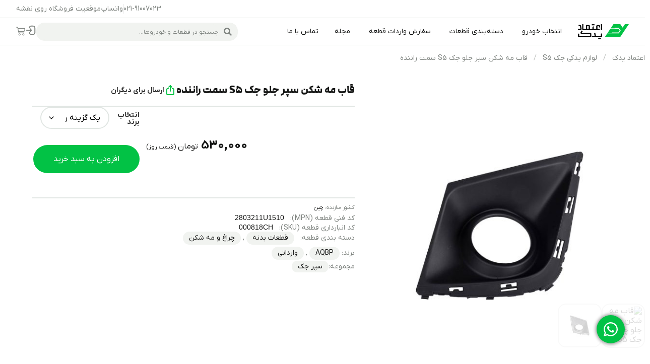

--- FILE ---
content_type: text/html; charset=UTF-8
request_url: https://etemadyadak.com/product/%D9%82%D8%A7%D8%A8-%D9%85%D9%87-%D8%B4%DA%A9%D9%86-%D8%B3%D9%BE%D8%B1-%D8%AC%D9%84%D9%88-%DA%86%D9%BE-%D8%AC%DA%A9-s5/
body_size: 113016
content:
<!doctype html>
<html dir="rtl" lang="fa-IR" prefix="og: https://ogp.me/ns#">
<head><meta charset="UTF-8"><script>if(navigator.userAgent.match(/MSIE|Internet Explorer/i)||navigator.userAgent.match(/Trident\/7\..*?rv:11/i)){var href=document.location.href;if(!href.match(/[?&]nowprocket/)){if(href.indexOf("?")==-1){if(href.indexOf("#")==-1){document.location.href=href+"?nowprocket=1"}else{document.location.href=href.replace("#","?nowprocket=1#")}}else{if(href.indexOf("#")==-1){document.location.href=href+"&nowprocket=1"}else{document.location.href=href.replace("#","&nowprocket=1#")}}}}</script><script>(()=>{class RocketLazyLoadScripts{constructor(){this.v="2.0.4",this.userEvents=["keydown","keyup","mousedown","mouseup","mousemove","mouseover","mouseout","touchmove","touchstart","touchend","touchcancel","wheel","click","dblclick","input"],this.attributeEvents=["onblur","onclick","oncontextmenu","ondblclick","onfocus","onmousedown","onmouseenter","onmouseleave","onmousemove","onmouseout","onmouseover","onmouseup","onmousewheel","onscroll","onsubmit"]}async t(){this.i(),this.o(),/iP(ad|hone)/.test(navigator.userAgent)&&this.h(),this.u(),this.l(this),this.m(),this.k(this),this.p(this),this._(),await Promise.all([this.R(),this.L()]),this.lastBreath=Date.now(),this.S(this),this.P(),this.D(),this.O(),this.M(),await this.C(this.delayedScripts.normal),await this.C(this.delayedScripts.defer),await this.C(this.delayedScripts.async),await this.T(),await this.F(),await this.j(),await this.A(),window.dispatchEvent(new Event("rocket-allScriptsLoaded")),this.everythingLoaded=!0,this.lastTouchEnd&&await new Promise(t=>setTimeout(t,500-Date.now()+this.lastTouchEnd)),this.I(),this.H(),this.U(),this.W()}i(){this.CSPIssue=sessionStorage.getItem("rocketCSPIssue"),document.addEventListener("securitypolicyviolation",t=>{this.CSPIssue||"script-src-elem"!==t.violatedDirective||"data"!==t.blockedURI||(this.CSPIssue=!0,sessionStorage.setItem("rocketCSPIssue",!0))},{isRocket:!0})}o(){window.addEventListener("pageshow",t=>{this.persisted=t.persisted,this.realWindowLoadedFired=!0},{isRocket:!0}),window.addEventListener("pagehide",()=>{this.onFirstUserAction=null},{isRocket:!0})}h(){let t;function e(e){t=e}window.addEventListener("touchstart",e,{isRocket:!0}),window.addEventListener("touchend",function i(o){o.changedTouches[0]&&t.changedTouches[0]&&Math.abs(o.changedTouches[0].pageX-t.changedTouches[0].pageX)<10&&Math.abs(o.changedTouches[0].pageY-t.changedTouches[0].pageY)<10&&o.timeStamp-t.timeStamp<200&&(window.removeEventListener("touchstart",e,{isRocket:!0}),window.removeEventListener("touchend",i,{isRocket:!0}),"INPUT"===o.target.tagName&&"text"===o.target.type||(o.target.dispatchEvent(new TouchEvent("touchend",{target:o.target,bubbles:!0})),o.target.dispatchEvent(new MouseEvent("mouseover",{target:o.target,bubbles:!0})),o.target.dispatchEvent(new PointerEvent("click",{target:o.target,bubbles:!0,cancelable:!0,detail:1,clientX:o.changedTouches[0].clientX,clientY:o.changedTouches[0].clientY})),event.preventDefault()))},{isRocket:!0})}q(t){this.userActionTriggered||("mousemove"!==t.type||this.firstMousemoveIgnored?"keyup"===t.type||"mouseover"===t.type||"mouseout"===t.type||(this.userActionTriggered=!0,this.onFirstUserAction&&this.onFirstUserAction()):this.firstMousemoveIgnored=!0),"click"===t.type&&t.preventDefault(),t.stopPropagation(),t.stopImmediatePropagation(),"touchstart"===this.lastEvent&&"touchend"===t.type&&(this.lastTouchEnd=Date.now()),"click"===t.type&&(this.lastTouchEnd=0),this.lastEvent=t.type,t.composedPath&&t.composedPath()[0].getRootNode()instanceof ShadowRoot&&(t.rocketTarget=t.composedPath()[0]),this.savedUserEvents.push(t)}u(){this.savedUserEvents=[],this.userEventHandler=this.q.bind(this),this.userEvents.forEach(t=>window.addEventListener(t,this.userEventHandler,{passive:!1,isRocket:!0})),document.addEventListener("visibilitychange",this.userEventHandler,{isRocket:!0})}U(){this.userEvents.forEach(t=>window.removeEventListener(t,this.userEventHandler,{passive:!1,isRocket:!0})),document.removeEventListener("visibilitychange",this.userEventHandler,{isRocket:!0}),this.savedUserEvents.forEach(t=>{(t.rocketTarget||t.target).dispatchEvent(new window[t.constructor.name](t.type,t))})}m(){const t="return false",e=Array.from(this.attributeEvents,t=>"data-rocket-"+t),i="["+this.attributeEvents.join("],[")+"]",o="[data-rocket-"+this.attributeEvents.join("],[data-rocket-")+"]",s=(e,i,o)=>{o&&o!==t&&(e.setAttribute("data-rocket-"+i,o),e["rocket"+i]=new Function("event",o),e.setAttribute(i,t))};new MutationObserver(t=>{for(const n of t)"attributes"===n.type&&(n.attributeName.startsWith("data-rocket-")||this.everythingLoaded?n.attributeName.startsWith("data-rocket-")&&this.everythingLoaded&&this.N(n.target,n.attributeName.substring(12)):s(n.target,n.attributeName,n.target.getAttribute(n.attributeName))),"childList"===n.type&&n.addedNodes.forEach(t=>{if(t.nodeType===Node.ELEMENT_NODE)if(this.everythingLoaded)for(const i of[t,...t.querySelectorAll(o)])for(const t of i.getAttributeNames())e.includes(t)&&this.N(i,t.substring(12));else for(const e of[t,...t.querySelectorAll(i)])for(const t of e.getAttributeNames())this.attributeEvents.includes(t)&&s(e,t,e.getAttribute(t))})}).observe(document,{subtree:!0,childList:!0,attributeFilter:[...this.attributeEvents,...e]})}I(){this.attributeEvents.forEach(t=>{document.querySelectorAll("[data-rocket-"+t+"]").forEach(e=>{this.N(e,t)})})}N(t,e){const i=t.getAttribute("data-rocket-"+e);i&&(t.setAttribute(e,i),t.removeAttribute("data-rocket-"+e))}k(t){Object.defineProperty(HTMLElement.prototype,"onclick",{get(){return this.rocketonclick||null},set(e){this.rocketonclick=e,this.setAttribute(t.everythingLoaded?"onclick":"data-rocket-onclick","this.rocketonclick(event)")}})}S(t){function e(e,i){let o=e[i];e[i]=null,Object.defineProperty(e,i,{get:()=>o,set(s){t.everythingLoaded?o=s:e["rocket"+i]=o=s}})}e(document,"onreadystatechange"),e(window,"onload"),e(window,"onpageshow");try{Object.defineProperty(document,"readyState",{get:()=>t.rocketReadyState,set(e){t.rocketReadyState=e},configurable:!0}),document.readyState="loading"}catch(t){console.log("WPRocket DJE readyState conflict, bypassing")}}l(t){this.originalAddEventListener=EventTarget.prototype.addEventListener,this.originalRemoveEventListener=EventTarget.prototype.removeEventListener,this.savedEventListeners=[],EventTarget.prototype.addEventListener=function(e,i,o){o&&o.isRocket||!t.B(e,this)&&!t.userEvents.includes(e)||t.B(e,this)&&!t.userActionTriggered||e.startsWith("rocket-")||t.everythingLoaded?t.originalAddEventListener.call(this,e,i,o):(t.savedEventListeners.push({target:this,remove:!1,type:e,func:i,options:o}),"mouseenter"!==e&&"mouseleave"!==e||t.originalAddEventListener.call(this,e,t.savedUserEvents.push,o))},EventTarget.prototype.removeEventListener=function(e,i,o){o&&o.isRocket||!t.B(e,this)&&!t.userEvents.includes(e)||t.B(e,this)&&!t.userActionTriggered||e.startsWith("rocket-")||t.everythingLoaded?t.originalRemoveEventListener.call(this,e,i,o):t.savedEventListeners.push({target:this,remove:!0,type:e,func:i,options:o})}}J(t,e){this.savedEventListeners=this.savedEventListeners.filter(i=>{let o=i.type,s=i.target||window;return e!==o||t!==s||(this.B(o,s)&&(i.type="rocket-"+o),this.$(i),!1)})}H(){EventTarget.prototype.addEventListener=this.originalAddEventListener,EventTarget.prototype.removeEventListener=this.originalRemoveEventListener,this.savedEventListeners.forEach(t=>this.$(t))}$(t){t.remove?this.originalRemoveEventListener.call(t.target,t.type,t.func,t.options):this.originalAddEventListener.call(t.target,t.type,t.func,t.options)}p(t){let e;function i(e){return t.everythingLoaded?e:e.split(" ").map(t=>"load"===t||t.startsWith("load.")?"rocket-jquery-load":t).join(" ")}function o(o){function s(e){const s=o.fn[e];o.fn[e]=o.fn.init.prototype[e]=function(){return this[0]===window&&t.userActionTriggered&&("string"==typeof arguments[0]||arguments[0]instanceof String?arguments[0]=i(arguments[0]):"object"==typeof arguments[0]&&Object.keys(arguments[0]).forEach(t=>{const e=arguments[0][t];delete arguments[0][t],arguments[0][i(t)]=e})),s.apply(this,arguments),this}}if(o&&o.fn&&!t.allJQueries.includes(o)){const e={DOMContentLoaded:[],"rocket-DOMContentLoaded":[]};for(const t in e)document.addEventListener(t,()=>{e[t].forEach(t=>t())},{isRocket:!0});o.fn.ready=o.fn.init.prototype.ready=function(i){function s(){parseInt(o.fn.jquery)>2?setTimeout(()=>i.bind(document)(o)):i.bind(document)(o)}return"function"==typeof i&&(t.realDomReadyFired?!t.userActionTriggered||t.fauxDomReadyFired?s():e["rocket-DOMContentLoaded"].push(s):e.DOMContentLoaded.push(s)),o([])},s("on"),s("one"),s("off"),t.allJQueries.push(o)}e=o}t.allJQueries=[],o(window.jQuery),Object.defineProperty(window,"jQuery",{get:()=>e,set(t){o(t)}})}P(){const t=new Map;document.write=document.writeln=function(e){const i=document.currentScript,o=document.createRange(),s=i.parentElement;let n=t.get(i);void 0===n&&(n=i.nextSibling,t.set(i,n));const c=document.createDocumentFragment();o.setStart(c,0),c.appendChild(o.createContextualFragment(e)),s.insertBefore(c,n)}}async R(){return new Promise(t=>{this.userActionTriggered?t():this.onFirstUserAction=t})}async L(){return new Promise(t=>{document.addEventListener("DOMContentLoaded",()=>{this.realDomReadyFired=!0,t()},{isRocket:!0})})}async j(){return this.realWindowLoadedFired?Promise.resolve():new Promise(t=>{window.addEventListener("load",t,{isRocket:!0})})}M(){this.pendingScripts=[];this.scriptsMutationObserver=new MutationObserver(t=>{for(const e of t)e.addedNodes.forEach(t=>{"SCRIPT"!==t.tagName||t.noModule||t.isWPRocket||this.pendingScripts.push({script:t,promise:new Promise(e=>{const i=()=>{const i=this.pendingScripts.findIndex(e=>e.script===t);i>=0&&this.pendingScripts.splice(i,1),e()};t.addEventListener("load",i,{isRocket:!0}),t.addEventListener("error",i,{isRocket:!0}),setTimeout(i,1e3)})})})}),this.scriptsMutationObserver.observe(document,{childList:!0,subtree:!0})}async F(){await this.X(),this.pendingScripts.length?(await this.pendingScripts[0].promise,await this.F()):this.scriptsMutationObserver.disconnect()}D(){this.delayedScripts={normal:[],async:[],defer:[]},document.querySelectorAll("script[type$=rocketlazyloadscript]").forEach(t=>{t.hasAttribute("data-rocket-src")?t.hasAttribute("async")&&!1!==t.async?this.delayedScripts.async.push(t):t.hasAttribute("defer")&&!1!==t.defer||"module"===t.getAttribute("data-rocket-type")?this.delayedScripts.defer.push(t):this.delayedScripts.normal.push(t):this.delayedScripts.normal.push(t)})}async _(){await this.L();let t=[];document.querySelectorAll("script[type$=rocketlazyloadscript][data-rocket-src]").forEach(e=>{let i=e.getAttribute("data-rocket-src");if(i&&!i.startsWith("data:")){i.startsWith("//")&&(i=location.protocol+i);try{const o=new URL(i).origin;o!==location.origin&&t.push({src:o,crossOrigin:e.crossOrigin||"module"===e.getAttribute("data-rocket-type")})}catch(t){}}}),t=[...new Map(t.map(t=>[JSON.stringify(t),t])).values()],this.Y(t,"preconnect")}async G(t){if(await this.K(),!0!==t.noModule||!("noModule"in HTMLScriptElement.prototype))return new Promise(e=>{let i;function o(){(i||t).setAttribute("data-rocket-status","executed"),e()}try{if(navigator.userAgent.includes("Firefox/")||""===navigator.vendor||this.CSPIssue)i=document.createElement("script"),[...t.attributes].forEach(t=>{let e=t.nodeName;"type"!==e&&("data-rocket-type"===e&&(e="type"),"data-rocket-src"===e&&(e="src"),i.setAttribute(e,t.nodeValue))}),t.text&&(i.text=t.text),t.nonce&&(i.nonce=t.nonce),i.hasAttribute("src")?(i.addEventListener("load",o,{isRocket:!0}),i.addEventListener("error",()=>{i.setAttribute("data-rocket-status","failed-network"),e()},{isRocket:!0}),setTimeout(()=>{i.isConnected||e()},1)):(i.text=t.text,o()),i.isWPRocket=!0,t.parentNode.replaceChild(i,t);else{const i=t.getAttribute("data-rocket-type"),s=t.getAttribute("data-rocket-src");i?(t.type=i,t.removeAttribute("data-rocket-type")):t.removeAttribute("type"),t.addEventListener("load",o,{isRocket:!0}),t.addEventListener("error",i=>{this.CSPIssue&&i.target.src.startsWith("data:")?(console.log("WPRocket: CSP fallback activated"),t.removeAttribute("src"),this.G(t).then(e)):(t.setAttribute("data-rocket-status","failed-network"),e())},{isRocket:!0}),s?(t.fetchPriority="high",t.removeAttribute("data-rocket-src"),t.src=s):t.src="data:text/javascript;base64,"+window.btoa(unescape(encodeURIComponent(t.text)))}}catch(i){t.setAttribute("data-rocket-status","failed-transform"),e()}});t.setAttribute("data-rocket-status","skipped")}async C(t){const e=t.shift();return e?(e.isConnected&&await this.G(e),this.C(t)):Promise.resolve()}O(){this.Y([...this.delayedScripts.normal,...this.delayedScripts.defer,...this.delayedScripts.async],"preload")}Y(t,e){this.trash=this.trash||[];let i=!0;var o=document.createDocumentFragment();t.forEach(t=>{const s=t.getAttribute&&t.getAttribute("data-rocket-src")||t.src;if(s&&!s.startsWith("data:")){const n=document.createElement("link");n.href=s,n.rel=e,"preconnect"!==e&&(n.as="script",n.fetchPriority=i?"high":"low"),t.getAttribute&&"module"===t.getAttribute("data-rocket-type")&&(n.crossOrigin=!0),t.crossOrigin&&(n.crossOrigin=t.crossOrigin),t.integrity&&(n.integrity=t.integrity),t.nonce&&(n.nonce=t.nonce),o.appendChild(n),this.trash.push(n),i=!1}}),document.head.appendChild(o)}W(){this.trash.forEach(t=>t.remove())}async T(){try{document.readyState="interactive"}catch(t){}this.fauxDomReadyFired=!0;try{await this.K(),this.J(document,"readystatechange"),document.dispatchEvent(new Event("rocket-readystatechange")),await this.K(),document.rocketonreadystatechange&&document.rocketonreadystatechange(),await this.K(),this.J(document,"DOMContentLoaded"),document.dispatchEvent(new Event("rocket-DOMContentLoaded")),await this.K(),this.J(window,"DOMContentLoaded"),window.dispatchEvent(new Event("rocket-DOMContentLoaded"))}catch(t){console.error(t)}}async A(){try{document.readyState="complete"}catch(t){}try{await this.K(),this.J(document,"readystatechange"),document.dispatchEvent(new Event("rocket-readystatechange")),await this.K(),document.rocketonreadystatechange&&document.rocketonreadystatechange(),await this.K(),this.J(window,"load"),window.dispatchEvent(new Event("rocket-load")),await this.K(),window.rocketonload&&window.rocketonload(),await this.K(),this.allJQueries.forEach(t=>t(window).trigger("rocket-jquery-load")),await this.K(),this.J(window,"pageshow");const t=new Event("rocket-pageshow");t.persisted=this.persisted,window.dispatchEvent(t),await this.K(),window.rocketonpageshow&&window.rocketonpageshow({persisted:this.persisted})}catch(t){console.error(t)}}async K(){Date.now()-this.lastBreath>45&&(await this.X(),this.lastBreath=Date.now())}async X(){return document.hidden?new Promise(t=>setTimeout(t)):new Promise(t=>requestAnimationFrame(t))}B(t,e){return e===document&&"readystatechange"===t||(e===document&&"DOMContentLoaded"===t||(e===window&&"DOMContentLoaded"===t||(e===window&&"load"===t||e===window&&"pageshow"===t)))}static run(){(new RocketLazyLoadScripts).t()}}RocketLazyLoadScripts.run()})();</script>
	
	<meta name="viewport" content="width=device-width, initial-scale=1">
	<link rel="profile" href="https://gmpg.org/xfn/11">
					<link rel="preload" as="image" href="https://etemadyadak.com/wp-content/uploads/2020/04/قاب-مه-شکن-سپر-جلو-چپ-جک-S5-600x600.jpg" imagesrcset="https://etemadyadak.com/wp-content/uploads/2020/04/قاب-مه-شکن-سپر-جلو-چپ-جک-S5-600x600.jpg 600w, https://etemadyadak.com/wp-content/uploads/2020/04/قاب-مه-شکن-سپر-جلو-چپ-جک-S5-1024x1024.jpg 1024w, https://etemadyadak.com/wp-content/uploads/2020/04/قاب-مه-شکن-سپر-جلو-چپ-جک-S5-300x300.jpg 300w, https://etemadyadak.com/wp-content/uploads/2020/04/قاب-مه-شکن-سپر-جلو-چپ-جک-S5-768x768.jpg 768w, https://etemadyadak.com/wp-content/uploads/2020/04/قاب-مه-شکن-سپر-جلو-چپ-جک-S5-100x100.jpg 100w, https://etemadyadak.com/wp-content/uploads/2020/04/قاب-مه-شکن-سپر-جلو-چپ-جک-S5.jpg 1280w" imagesizes="(max-width: 600px) 100vw, 600px">
			<link rel='preload' as='style' href='https://etemadyadak.com/wp-content/uploads/elementor/css/post-6788.css?ver=1769433308'  data-wpacu-preload-css-basic='1' />
<link rel='preload' as='style' href='https://etemadyadak.com/wp-content/uploads/elementor/css/post-9589.css?ver=1769433316'  data-wpacu-preload-css-basic='1' />

<!-- Google Tag Manager for WordPress by gtm4wp.com -->
<script data-cfasync="false" data-pagespeed-no-defer>
	var gtm4wp_datalayer_name = "dataLayer";
	var dataLayer = dataLayer || [];
	const gtm4wp_use_sku_instead = 1;
	const gtm4wp_currency = 'IRT';
	const gtm4wp_product_per_impression = 10;
	const gtm4wp_clear_ecommerce = false;
	const gtm4wp_datalayer_max_timeout = 2000;

	const gtm4wp_scrollerscript_debugmode         = false;
	const gtm4wp_scrollerscript_callbacktime      = 100;
	const gtm4wp_scrollerscript_readerlocation    = 150;
	const gtm4wp_scrollerscript_contentelementid  = "content";
	const gtm4wp_scrollerscript_scannertime       = 60;
</script>
<!-- End Google Tag Manager for WordPress by gtm4wp.com -->
<!-- بهینه‌سازی موتور جستجو توسط Rank Math PRO - https://rankmath.com/ -->
<title>قاب مه شکن سپر جلو جک S5 سمت راننده</title>
<meta name="description" content="قیمت و خرید قاب مه شکن سپر جلو جک S5 سمت راننده با ارسال فوری به تهران و شهرستان ⭐ خرید انواع لوازم یدکی جک S5 از واردکننده قطعات خودروهای چینی اعتماد یدک"/>
<meta name="robots" content="follow, index, max-snippet:-1, max-video-preview:-1, max-image-preview:large"/>
<link rel="canonical" href="https://etemadyadak.com/product/%D9%82%D8%A7%D8%A8-%D9%85%D9%87-%D8%B4%DA%A9%D9%86-%D8%B3%D9%BE%D8%B1-%D8%AC%D9%84%D9%88-%DA%86%D9%BE-%D8%AC%DA%A9-s5/" />
<meta property="og:locale" content="fa_IR" />
<meta property="og:type" content="product" />
<meta property="og:title" content="قاب مه شکن سپر جلو جک S5 سمت راننده" />
<meta property="og:description" content="قیمت و خرید قاب مه شکن سپر جلو جک S5 سمت راننده با ارسال فوری به تهران و شهرستان ⭐ خرید انواع لوازم یدکی جک S5 از واردکننده قطعات خودروهای چینی اعتماد یدک" />
<meta property="og:url" content="https://etemadyadak.com/product/%D9%82%D8%A7%D8%A8-%D9%85%D9%87-%D8%B4%DA%A9%D9%86-%D8%B3%D9%BE%D8%B1-%D8%AC%D9%84%D9%88-%DA%86%D9%BE-%D8%AC%DA%A9-s5/" />
<meta property="og:site_name" content="اعتماد یدک" />
<meta property="og:updated_time" content="2025-06-26T10:31:27+03:30" />
<meta property="og:image" content="https://etemadyadak.com/wp-content/uploads/2020/04/قاب-مه-شکن-سپر-جلو-چپ-جک-S5.jpg" />
<meta property="og:image:secure_url" content="https://etemadyadak.com/wp-content/uploads/2020/04/قاب-مه-شکن-سپر-جلو-چپ-جک-S5.jpg" />
<meta property="og:image:width" content="1280" />
<meta property="og:image:height" content="1280" />
<meta property="og:image:alt" content="قاب مه شکن سپر جلو چپ جک S5" />
<meta property="og:image:type" content="image/jpeg" />
<meta property="product:brand" content="AQBP" />
<meta property="product:availability" content="instock" />
<meta property="product:retailer_item_id" content="000818CH" />
<meta name="twitter:card" content="summary_large_image" />
<meta name="twitter:title" content="قاب مه شکن سپر جلو جک S5 سمت راننده" />
<meta name="twitter:description" content="قیمت و خرید قاب مه شکن سپر جلو جک S5 سمت راننده با ارسال فوری به تهران و شهرستان ⭐ خرید انواع لوازم یدکی جک S5 از واردکننده قطعات خودروهای چینی اعتماد یدک" />
<meta name="twitter:site" content="@etemadyadak" />
<meta name="twitter:creator" content="@etemadyadak" />
<meta name="twitter:image" content="https://etemadyadak.com/wp-content/uploads/2020/04/قاب-مه-شکن-سپر-جلو-چپ-جک-S5.jpg" />
<meta name="twitter:label1" content="قیمت" />
<meta name="twitter:data1" content="530,000تومان" />
<meta name="twitter:label2" content="دسترسی" />
<meta name="twitter:data2" content="موجود" />
<script type="application/ld+json" class="rank-math-schema-pro">{"@context":"https://schema.org","@graph":[{"@type":"Place","@id":"https://etemadyadak.com/#place","geo":{"@type":"GeoCoordinates","latitude":"35.693386","longitude":" 51.430967"},"hasMap":"https://www.google.com/maps/search/?api=1&amp;query=35.693386, 51.430967","address":{"@type":"PostalAddress","streetAddress":"\u0645\u06cc\u062f\u0627\u0646 \u0628\u0647\u0627\u0631\u0633\u062a\u0627\u0646\u060c \u062e\u06cc\u0627\u0628\u0627\u0646 \u0635\u0641\u06cc \u0639\u0644\u06cc \u0634\u0627\u0647\u060c \u067e\u0644\u0627\u06a9 40\u060c \u0637\u0628\u0642\u0647 \u0647\u0645\u06a9\u0641","addressLocality":"Tehran","addressRegion":"Tehran","postalCode":"1146937161","addressCountry":"IR"}},{"@type":["AutoPartsStore","Organization"],"@id":"https://etemadyadak.com/#organization","name":"\u0627\u0639\u062a\u0645\u0627\u062f \u06cc\u062f\u06a9","url":"https://etemadyadak.com","sameAs":["https://twitter.com/etemadyadak","https://www.instagram.com/etemad_yadak/","https://x.com/etemadyadak","https://www.youtube.com/@etemadyadak","https://www.aparat.com/etemadyadak"],"email":"info@etemadyadak.com","address":{"@type":"PostalAddress","streetAddress":"\u0645\u06cc\u062f\u0627\u0646 \u0628\u0647\u0627\u0631\u0633\u062a\u0627\u0646\u060c \u062e\u06cc\u0627\u0628\u0627\u0646 \u0635\u0641\u06cc \u0639\u0644\u06cc \u0634\u0627\u0647\u060c \u067e\u0644\u0627\u06a9 40\u060c \u0637\u0628\u0642\u0647 \u0647\u0645\u06a9\u0641","addressLocality":"Tehran","addressRegion":"Tehran","postalCode":"1146937161","addressCountry":"IR"},"logo":{"@type":"ImageObject","@id":"https://etemadyadak.com/#logo","url":"https://etemadyadak.com/wp-content/uploads/2025/12/logo-farsi\u06a9\u0648\u0686\u06a9-\u0633\u0628\u0632-\u062c\u062f\u06cc\u062f.png","contentUrl":"https://etemadyadak.com/wp-content/uploads/2025/12/logo-farsi\u06a9\u0648\u0686\u06a9-\u0633\u0628\u0632-\u062c\u062f\u06cc\u062f.png","caption":"\u0627\u0639\u062a\u0645\u0627\u062f \u06cc\u062f\u06a9","inLanguage":"fa-IR","width":"300","height":"90"},"priceRange":"$$","openingHours":["Monday,Tuesday,Wednesday,Saturday,Sunday 09:00-17:00","Thursday 09:00-13:00"],"description":"\u0627\u0639\u062a\u0645\u0627\u062f \u06cc\u062f\u06a9 \u06cc\u06a9 \u0641\u0631\u0648\u0634\u06af\u0627\u0647 \u0627\u06cc\u0646\u062a\u0631\u0646\u062a\u06cc \u0644\u0648\u0627\u0632\u0645 \u06cc\u062f\u06a9\u06cc \u062e\u0648\u062f\u0631\u0648\u0647\u0627\u06cc \u0686\u06cc\u0646\u06cc \u0627\u0632 \u0628\u0631\u0646\u062f\u0647\u0627\u06cc \u0644\u06cc\u0641\u0627\u0646\u060c \u062c\u06a9\u060c \u0627\u0645 \u0648\u06cc \u0627\u0645\u060c \u062c\u06cc\u0644\u06cc \u0648 \u06af\u0631\u06cc\u062a \u0648\u0627\u0644 \u0648 \u0686\u0631\u06cc \u0648 \u06a9\u06cc \u0627\u0645 \u0633\u06cc \u0648 \u062e\u0648\u062f\u0631\u0648\u0647\u0627\u06cc \u0648\u0627\u0631\u062f\u0627\u062a\u06cc \u0686\u06cc\u0646\u06cc \u0646\u0638\u06cc\u0631 \u06af\u06a9 \u0648 \u062c\u062a\u0627 \u0627\u0633\u062a. \u0627\u0639\u062a\u0645\u0627\u062f \u06cc\u062f\u06a9 \u0647\u0645\u0686\u0646\u06cc\u0646 \u0627\u0632 \u0648\u0627\u0631\u062f\u06a9\u0646\u0646\u062f\u06af\u0627\u0646 \u0642\u0637\u0639\u0627\u062a \u06cc\u062f\u06a9\u06cc \u0686\u06cc\u0646\u06cc \u0627\u0633\u062a.","legalName":"\u0627\u0639\u062a\u0645\u0627\u062f \u06cc\u062f\u06a9 \u067e\u0627\u0631\u0633","foundingDate":"2015","numberOfEmployees":{"@type":"QuantitativeValue","value":"50"},"location":{"@id":"https://etemadyadak.com/#place"},"image":{"@id":"https://etemadyadak.com/#logo"},"telephone":"+982191007023"},{"@type":"WebSite","@id":"https://etemadyadak.com/#website","url":"https://etemadyadak.com","name":"\u0627\u0639\u062a\u0645\u0627\u062f \u06cc\u062f\u06a9","alternateName":"\u0627\u0639\u062a\u0645\u0627\u062f \u06cc\u062f\u06a9 \u067e\u0627\u0631\u0633","publisher":{"@id":"https://etemadyadak.com/#organization"},"inLanguage":"fa-IR"},{"@type":"ImageObject","@id":"https://etemadyadak.com/wp-content/uploads/2020/04/\u0642\u0627\u0628-\u0645\u0647-\u0634\u06a9\u0646-\u0633\u067e\u0631-\u062c\u0644\u0648-\u0686\u067e-\u062c\u06a9-S5.jpg","url":"https://etemadyadak.com/wp-content/uploads/2020/04/\u0642\u0627\u0628-\u0645\u0647-\u0634\u06a9\u0646-\u0633\u067e\u0631-\u062c\u0644\u0648-\u0686\u067e-\u062c\u06a9-S5.jpg","width":"1280","height":"1280","caption":"\u0642\u0627\u0628 \u0645\u0647 \u0634\u06a9\u0646 \u0633\u067e\u0631 \u062c\u0644\u0648 \u0686\u067e \u062c\u06a9 S5","inLanguage":"fa-IR"},{"@type":"BreadcrumbList","@id":"https://etemadyadak.com/product/%D9%82%D8%A7%D8%A8-%D9%85%D9%87-%D8%B4%DA%A9%D9%86-%D8%B3%D9%BE%D8%B1-%D8%AC%D9%84%D9%88-%DA%86%D9%BE-%D8%AC%DA%A9-s5/#breadcrumb","itemListElement":[{"@type":"ListItem","position":"1","item":{"@id":"https://etemadyadak.com","name":"\u0627\u0639\u062a\u0645\u0627\u062f \u06cc\u062f\u06a9"}},{"@type":"ListItem","position":"2","item":{"@id":"https://etemadyadak.com/jac-parts/%D8%AC%DA%A9-s5/","name":"\u0644\u0648\u0627\u0632\u0645 \u06cc\u062f\u06a9\u06cc \u062c\u06a9 S5"}},{"@type":"ListItem","position":"3","item":{"@id":"https://etemadyadak.com/product/%D9%82%D8%A7%D8%A8-%D9%85%D9%87-%D8%B4%DA%A9%D9%86-%D8%B3%D9%BE%D8%B1-%D8%AC%D9%84%D9%88-%DA%86%D9%BE-%D8%AC%DA%A9-s5/","name":"\u0642\u0627\u0628 \u0645\u0647 \u0634\u06a9\u0646 \u0633\u067e\u0631 \u062c\u0644\u0648 \u062c\u06a9 S5 \u0633\u0645\u062a \u0631\u0627\u0646\u0646\u062f\u0647"}}]},{"@type":"WebPage","@id":"https://etemadyadak.com/product/%D9%82%D8%A7%D8%A8-%D9%85%D9%87-%D8%B4%DA%A9%D9%86-%D8%B3%D9%BE%D8%B1-%D8%AC%D9%84%D9%88-%DA%86%D9%BE-%D8%AC%DA%A9-s5/#webpage","url":"https://etemadyadak.com/product/%D9%82%D8%A7%D8%A8-%D9%85%D9%87-%D8%B4%DA%A9%D9%86-%D8%B3%D9%BE%D8%B1-%D8%AC%D9%84%D9%88-%DA%86%D9%BE-%D8%AC%DA%A9-s5/","name":"\u0642\u0627\u0628 \u0645\u0647 \u0634\u06a9\u0646 \u0633\u067e\u0631 \u062c\u0644\u0648 \u062c\u06a9 S5 \u0633\u0645\u062a \u0631\u0627\u0646\u0646\u062f\u0647","datePublished":"2020-04-26T16:32:00+04:30","dateModified":"2025-06-26T10:31:27+03:30","isPartOf":{"@id":"https://etemadyadak.com/#website"},"primaryImageOfPage":{"@id":"https://etemadyadak.com/wp-content/uploads/2020/04/\u0642\u0627\u0628-\u0645\u0647-\u0634\u06a9\u0646-\u0633\u067e\u0631-\u062c\u0644\u0648-\u0686\u067e-\u062c\u06a9-S5.jpg"},"inLanguage":"fa-IR","breadcrumb":{"@id":"https://etemadyadak.com/product/%D9%82%D8%A7%D8%A8-%D9%85%D9%87-%D8%B4%DA%A9%D9%86-%D8%B3%D9%BE%D8%B1-%D8%AC%D9%84%D9%88-%DA%86%D9%BE-%D8%AC%DA%A9-s5/#breadcrumb"}},{"@type":"ProductGroup","brand":{"@type":"Brand","name":"AQBP"},"name":"\u0642\u0627\u0628 \u0645\u0647 \u0634\u06a9\u0646 \u0633\u067e\u0631 \u062c\u0644\u0648 \u062c\u06a9 S5 \u0633\u0645\u062a \u0631\u0627\u0646\u0646\u062f\u0647","description":"\u0642\u06cc\u0645\u062a \u0648 \u062e\u0631\u06cc\u062f \u0642\u0627\u0628 \u0645\u0647 \u0634\u06a9\u0646 \u0633\u067e\u0631 \u062c\u0644\u0648 \u062c\u06a9 S5 \u0633\u0645\u062a \u0631\u0627\u0646\u0646\u062f\u0647 \u0628\u0627 \u0627\u0631\u0633\u0627\u0644 \u0641\u0648\u0631\u06cc \u0628\u0647 \u062a\u0647\u0631\u0627\u0646 \u0648 \u0634\u0647\u0631\u0633\u062a\u0627\u0646 \u2b50 \u062e\u0631\u06cc\u062f \u0627\u0646\u0648\u0627\u0639 \u0644\u0648\u0627\u0632\u0645 \u06cc\u062f\u06a9\u06cc \u062c\u06a9 S5 \u0627\u0632 \u0648\u0627\u0631\u062f\u06a9\u0646\u0646\u062f\u0647 \u0642\u0637\u0639\u0627\u062a \u062e\u0648\u062f\u0631\u0648\u0647\u0627\u06cc \u0686\u06cc\u0646\u06cc \u0627\u0639\u062a\u0645\u0627\u062f \u06cc\u062f\u06a9","sku":"000818CH","category":"\u0642\u0637\u0639\u0627\u062a \u0628\u062f\u0646\u0647","mainEntityOfPage":{"@id":"https://etemadyadak.com/product/%D9%82%D8%A7%D8%A8-%D9%85%D9%87-%D8%B4%DA%A9%D9%86-%D8%B3%D9%BE%D8%B1-%D8%AC%D9%84%D9%88-%DA%86%D9%BE-%D8%AC%DA%A9-s5/#webpage"},"weight":{"@type":"QuantitativeValue","unitCode":"GRM","value":"120"},"height":{"@type":"QuantitativeValue","unitCode":"CMT","value":"5"},"width":{"@type":"QuantitativeValue","unitCode":"CMT","value":"19"},"depth":{"@type":"QuantitativeValue","unitCode":"CMT","value":"24"},"image":{"@id":"https://etemadyadak.com/wp-content/uploads/2020/04/\u0642\u0627\u0628-\u0645\u0647-\u0634\u06a9\u0646-\u0633\u067e\u0631-\u062c\u0644\u0648-\u0686\u067e-\u062c\u06a9-S5.jpg"},"aggregateRating":{"@type":"AggregateRating","ratingValue":"4.8","ratingCount":"32"},"mpn":"2803211U1510","url":"https://etemadyadak.com/product/%D9%82%D8%A7%D8%A8-%D9%85%D9%87-%D8%B4%DA%A9%D9%86-%D8%B3%D9%BE%D8%B1-%D8%AC%D9%84%D9%88-%DA%86%D9%BE-%D8%AC%DA%A9-s5/","productGroupID":"000818CH","hasVariant":[{"@type":"Product","sku":"000818AQ","name":"\u0642\u0627\u0628 \u0645\u0647 \u0634\u06a9\u0646 \u0633\u067e\u0631 \u062c\u0644\u0648 \u062c\u06a9 S5 \u0633\u0645\u062a \u0631\u0627\u0646\u0646\u062f\u0647 - AQBP","image":"https://etemadyadak.com/wp-content/uploads/2025/04/\u0642\u0627\u0628-\u0645\u0647-\u0634\u06a9\u0646-\u062c\u0644\u0648-\u0686\u067e-\u062c\u06a9-S5-\u0627\u06cc-\u06a9\u06cc\u0648-\u0628\u06cc-\u067e\u06cc-300x300.jpg","offers":{"@type":"Offer","price":"5300000","priceCurrency":"IRR","availability":"http://schema.org/InStock","itemCondition":"NewCondition","priceValidUntil":"1406-10-10","url":"https://etemadyadak.com/product/%D9%82%D8%A7%D8%A8-%D9%85%D9%87-%D8%B4%DA%A9%D9%86-%D8%B3%D9%BE%D8%B1-%D8%AC%D9%84%D9%88-%DA%86%D9%BE-%D8%AC%DA%A9-s5/?attribute_pa_brand=aqbp"},"mpn":"2803211U1510"}],"@id":"https://etemadyadak.com/product/%D9%82%D8%A7%D8%A8-%D9%85%D9%87-%D8%B4%DA%A9%D9%86-%D8%B3%D9%BE%D8%B1-%D8%AC%D9%84%D9%88-%DA%86%D9%BE-%D8%AC%DA%A9-s5/#richSnippet"}]}</script>
<!-- /افزونه سئو ورپرس Rank Math -->


<style id='wp-img-auto-sizes-contain-inline-css'>
img:is([sizes=auto i],[sizes^="auto," i]){contain-intrinsic-size:3000px 1500px}
/*# sourceURL=wp-img-auto-sizes-contain-inline-css */
</style>
<link data-minify="1" rel='stylesheet' id='swiper-css' href='https://etemadyadak.com/wp-content/cache/min/1/wp-content/cache/asset-cleanup/one/css/item/elementor__assets__lib__swiper__v8__css__swiper-min-css-vb2b5334dbd9e73015a02a1d4dfa9518b7d40e733.css?ver=1769433333' media='all' />
<link rel='stylesheet' id='e-swiper-css' href='https://etemadyadak.com/wp-content/plugins/elementor/assets/css/conditionals/e-swiper.min.css?ver=3.34.2' media='all' />
<link data-minify="1" rel='stylesheet' id='jet-engine-frontend-css' href='https://etemadyadak.com/wp-content/cache/min/1/wp-content/plugins/jet-engine/assets/css/frontend.css?ver=1769433333' media='all' />
<style id='global-styles-inline-css'>
:root{--wp--preset--aspect-ratio--square: 1;--wp--preset--aspect-ratio--4-3: 4/3;--wp--preset--aspect-ratio--3-4: 3/4;--wp--preset--aspect-ratio--3-2: 3/2;--wp--preset--aspect-ratio--2-3: 2/3;--wp--preset--aspect-ratio--16-9: 16/9;--wp--preset--aspect-ratio--9-16: 9/16;--wp--preset--color--black: #000000;--wp--preset--color--cyan-bluish-gray: #abb8c3;--wp--preset--color--white: #ffffff;--wp--preset--color--pale-pink: #f78da7;--wp--preset--color--vivid-red: #cf2e2e;--wp--preset--color--luminous-vivid-orange: #ff6900;--wp--preset--color--luminous-vivid-amber: #fcb900;--wp--preset--color--light-green-cyan: #7bdcb5;--wp--preset--color--vivid-green-cyan: #00d084;--wp--preset--color--pale-cyan-blue: #8ed1fc;--wp--preset--color--vivid-cyan-blue: #0693e3;--wp--preset--color--vivid-purple: #9b51e0;--wp--preset--gradient--vivid-cyan-blue-to-vivid-purple: linear-gradient(135deg,rgb(6,147,227) 0%,rgb(155,81,224) 100%);--wp--preset--gradient--light-green-cyan-to-vivid-green-cyan: linear-gradient(135deg,rgb(122,220,180) 0%,rgb(0,208,130) 100%);--wp--preset--gradient--luminous-vivid-amber-to-luminous-vivid-orange: linear-gradient(135deg,rgb(252,185,0) 0%,rgb(255,105,0) 100%);--wp--preset--gradient--luminous-vivid-orange-to-vivid-red: linear-gradient(135deg,rgb(255,105,0) 0%,rgb(207,46,46) 100%);--wp--preset--gradient--very-light-gray-to-cyan-bluish-gray: linear-gradient(135deg,rgb(238,238,238) 0%,rgb(169,184,195) 100%);--wp--preset--gradient--cool-to-warm-spectrum: linear-gradient(135deg,rgb(74,234,220) 0%,rgb(151,120,209) 20%,rgb(207,42,186) 40%,rgb(238,44,130) 60%,rgb(251,105,98) 80%,rgb(254,248,76) 100%);--wp--preset--gradient--blush-light-purple: linear-gradient(135deg,rgb(255,206,236) 0%,rgb(152,150,240) 100%);--wp--preset--gradient--blush-bordeaux: linear-gradient(135deg,rgb(254,205,165) 0%,rgb(254,45,45) 50%,rgb(107,0,62) 100%);--wp--preset--gradient--luminous-dusk: linear-gradient(135deg,rgb(255,203,112) 0%,rgb(199,81,192) 50%,rgb(65,88,208) 100%);--wp--preset--gradient--pale-ocean: linear-gradient(135deg,rgb(255,245,203) 0%,rgb(182,227,212) 50%,rgb(51,167,181) 100%);--wp--preset--gradient--electric-grass: linear-gradient(135deg,rgb(202,248,128) 0%,rgb(113,206,126) 100%);--wp--preset--gradient--midnight: linear-gradient(135deg,rgb(2,3,129) 0%,rgb(40,116,252) 100%);--wp--preset--font-size--small: 13px;--wp--preset--font-size--medium: 20px;--wp--preset--font-size--large: 36px;--wp--preset--font-size--x-large: 42px;--wp--preset--spacing--20: 0.44rem;--wp--preset--spacing--30: 0.67rem;--wp--preset--spacing--40: 1rem;--wp--preset--spacing--50: 1.5rem;--wp--preset--spacing--60: 2.25rem;--wp--preset--spacing--70: 3.38rem;--wp--preset--spacing--80: 5.06rem;--wp--preset--shadow--natural: 6px 6px 9px rgba(0, 0, 0, 0.2);--wp--preset--shadow--deep: 12px 12px 50px rgba(0, 0, 0, 0.4);--wp--preset--shadow--sharp: 6px 6px 0px rgba(0, 0, 0, 0.2);--wp--preset--shadow--outlined: 6px 6px 0px -3px rgb(255, 255, 255), 6px 6px rgb(0, 0, 0);--wp--preset--shadow--crisp: 6px 6px 0px rgb(0, 0, 0);}:root { --wp--style--global--content-size: 800px;--wp--style--global--wide-size: 1200px; }:where(body) { margin: 0; }.wp-site-blocks > .alignleft { float: left; margin-right: 2em; }.wp-site-blocks > .alignright { float: right; margin-left: 2em; }.wp-site-blocks > .aligncenter { justify-content: center; margin-left: auto; margin-right: auto; }:where(.wp-site-blocks) > * { margin-block-start: 24px; margin-block-end: 0; }:where(.wp-site-blocks) > :first-child { margin-block-start: 0; }:where(.wp-site-blocks) > :last-child { margin-block-end: 0; }:root { --wp--style--block-gap: 24px; }:root :where(.is-layout-flow) > :first-child{margin-block-start: 0;}:root :where(.is-layout-flow) > :last-child{margin-block-end: 0;}:root :where(.is-layout-flow) > *{margin-block-start: 24px;margin-block-end: 0;}:root :where(.is-layout-constrained) > :first-child{margin-block-start: 0;}:root :where(.is-layout-constrained) > :last-child{margin-block-end: 0;}:root :where(.is-layout-constrained) > *{margin-block-start: 24px;margin-block-end: 0;}:root :where(.is-layout-flex){gap: 24px;}:root :where(.is-layout-grid){gap: 24px;}.is-layout-flow > .alignleft{float: left;margin-inline-start: 0;margin-inline-end: 2em;}.is-layout-flow > .alignright{float: right;margin-inline-start: 2em;margin-inline-end: 0;}.is-layout-flow > .aligncenter{margin-left: auto !important;margin-right: auto !important;}.is-layout-constrained > .alignleft{float: left;margin-inline-start: 0;margin-inline-end: 2em;}.is-layout-constrained > .alignright{float: right;margin-inline-start: 2em;margin-inline-end: 0;}.is-layout-constrained > .aligncenter{margin-left: auto !important;margin-right: auto !important;}.is-layout-constrained > :where(:not(.alignleft):not(.alignright):not(.alignfull)){max-width: var(--wp--style--global--content-size);margin-left: auto !important;margin-right: auto !important;}.is-layout-constrained > .alignwide{max-width: var(--wp--style--global--wide-size);}body .is-layout-flex{display: flex;}.is-layout-flex{flex-wrap: wrap;align-items: center;}.is-layout-flex > :is(*, div){margin: 0;}body .is-layout-grid{display: grid;}.is-layout-grid > :is(*, div){margin: 0;}body{padding-top: 0px;padding-right: 0px;padding-bottom: 0px;padding-left: 0px;}a:where(:not(.wp-element-button)){text-decoration: underline;}:root :where(.wp-element-button, .wp-block-button__link){background-color: #32373c;border-width: 0;color: #fff;font-family: inherit;font-size: inherit;font-style: inherit;font-weight: inherit;letter-spacing: inherit;line-height: inherit;padding-top: calc(0.667em + 2px);padding-right: calc(1.333em + 2px);padding-bottom: calc(0.667em + 2px);padding-left: calc(1.333em + 2px);text-decoration: none;text-transform: inherit;}.has-black-color{color: var(--wp--preset--color--black) !important;}.has-cyan-bluish-gray-color{color: var(--wp--preset--color--cyan-bluish-gray) !important;}.has-white-color{color: var(--wp--preset--color--white) !important;}.has-pale-pink-color{color: var(--wp--preset--color--pale-pink) !important;}.has-vivid-red-color{color: var(--wp--preset--color--vivid-red) !important;}.has-luminous-vivid-orange-color{color: var(--wp--preset--color--luminous-vivid-orange) !important;}.has-luminous-vivid-amber-color{color: var(--wp--preset--color--luminous-vivid-amber) !important;}.has-light-green-cyan-color{color: var(--wp--preset--color--light-green-cyan) !important;}.has-vivid-green-cyan-color{color: var(--wp--preset--color--vivid-green-cyan) !important;}.has-pale-cyan-blue-color{color: var(--wp--preset--color--pale-cyan-blue) !important;}.has-vivid-cyan-blue-color{color: var(--wp--preset--color--vivid-cyan-blue) !important;}.has-vivid-purple-color{color: var(--wp--preset--color--vivid-purple) !important;}.has-black-background-color{background-color: var(--wp--preset--color--black) !important;}.has-cyan-bluish-gray-background-color{background-color: var(--wp--preset--color--cyan-bluish-gray) !important;}.has-white-background-color{background-color: var(--wp--preset--color--white) !important;}.has-pale-pink-background-color{background-color: var(--wp--preset--color--pale-pink) !important;}.has-vivid-red-background-color{background-color: var(--wp--preset--color--vivid-red) !important;}.has-luminous-vivid-orange-background-color{background-color: var(--wp--preset--color--luminous-vivid-orange) !important;}.has-luminous-vivid-amber-background-color{background-color: var(--wp--preset--color--luminous-vivid-amber) !important;}.has-light-green-cyan-background-color{background-color: var(--wp--preset--color--light-green-cyan) !important;}.has-vivid-green-cyan-background-color{background-color: var(--wp--preset--color--vivid-green-cyan) !important;}.has-pale-cyan-blue-background-color{background-color: var(--wp--preset--color--pale-cyan-blue) !important;}.has-vivid-cyan-blue-background-color{background-color: var(--wp--preset--color--vivid-cyan-blue) !important;}.has-vivid-purple-background-color{background-color: var(--wp--preset--color--vivid-purple) !important;}.has-black-border-color{border-color: var(--wp--preset--color--black) !important;}.has-cyan-bluish-gray-border-color{border-color: var(--wp--preset--color--cyan-bluish-gray) !important;}.has-white-border-color{border-color: var(--wp--preset--color--white) !important;}.has-pale-pink-border-color{border-color: var(--wp--preset--color--pale-pink) !important;}.has-vivid-red-border-color{border-color: var(--wp--preset--color--vivid-red) !important;}.has-luminous-vivid-orange-border-color{border-color: var(--wp--preset--color--luminous-vivid-orange) !important;}.has-luminous-vivid-amber-border-color{border-color: var(--wp--preset--color--luminous-vivid-amber) !important;}.has-light-green-cyan-border-color{border-color: var(--wp--preset--color--light-green-cyan) !important;}.has-vivid-green-cyan-border-color{border-color: var(--wp--preset--color--vivid-green-cyan) !important;}.has-pale-cyan-blue-border-color{border-color: var(--wp--preset--color--pale-cyan-blue) !important;}.has-vivid-cyan-blue-border-color{border-color: var(--wp--preset--color--vivid-cyan-blue) !important;}.has-vivid-purple-border-color{border-color: var(--wp--preset--color--vivid-purple) !important;}.has-vivid-cyan-blue-to-vivid-purple-gradient-background{background: var(--wp--preset--gradient--vivid-cyan-blue-to-vivid-purple) !important;}.has-light-green-cyan-to-vivid-green-cyan-gradient-background{background: var(--wp--preset--gradient--light-green-cyan-to-vivid-green-cyan) !important;}.has-luminous-vivid-amber-to-luminous-vivid-orange-gradient-background{background: var(--wp--preset--gradient--luminous-vivid-amber-to-luminous-vivid-orange) !important;}.has-luminous-vivid-orange-to-vivid-red-gradient-background{background: var(--wp--preset--gradient--luminous-vivid-orange-to-vivid-red) !important;}.has-very-light-gray-to-cyan-bluish-gray-gradient-background{background: var(--wp--preset--gradient--very-light-gray-to-cyan-bluish-gray) !important;}.has-cool-to-warm-spectrum-gradient-background{background: var(--wp--preset--gradient--cool-to-warm-spectrum) !important;}.has-blush-light-purple-gradient-background{background: var(--wp--preset--gradient--blush-light-purple) !important;}.has-blush-bordeaux-gradient-background{background: var(--wp--preset--gradient--blush-bordeaux) !important;}.has-luminous-dusk-gradient-background{background: var(--wp--preset--gradient--luminous-dusk) !important;}.has-pale-ocean-gradient-background{background: var(--wp--preset--gradient--pale-ocean) !important;}.has-electric-grass-gradient-background{background: var(--wp--preset--gradient--electric-grass) !important;}.has-midnight-gradient-background{background: var(--wp--preset--gradient--midnight) !important;}.has-small-font-size{font-size: var(--wp--preset--font-size--small) !important;}.has-medium-font-size{font-size: var(--wp--preset--font-size--medium) !important;}.has-large-font-size{font-size: var(--wp--preset--font-size--large) !important;}.has-x-large-font-size{font-size: var(--wp--preset--font-size--x-large) !important;}
:root :where(.wp-block-pullquote){font-size: 1.5em;line-height: 1.6;}
/*# sourceURL=global-styles-inline-css */
</style>
<link rel='stylesheet' id='digits-social-login-css' href='https://etemadyadak.com/wp-content/plugins/digsociallogin/css/social-login.min.css?ver=6.9' media='all' />
<link rel='stylesheet' id='photoswipe-css' href='https://etemadyadak.com/wp-content/plugins/woocommerce/assets/css/photoswipe/photoswipe.min.css?ver=10.4.3' media='all' />
<link rel='stylesheet' id='photoswipe-default-skin-css' href='https://etemadyadak.com/wp-content/plugins/woocommerce/assets/css/photoswipe/default-skin/default-skin.min.css?ver=10.4.3' media='all' />
<link data-minify="1" rel='stylesheet' id='woocommerce-layout-rtl-css' href='https://etemadyadak.com/wp-content/cache/min/1/wp-content/plugins/woocommerce/assets/css/woocommerce-layout-rtl.css?ver=1769433368' media='all' />
<link data-minify="1" rel='stylesheet' id='woocommerce-smallscreen-rtl-css' href='https://etemadyadak.com/wp-content/cache/min/1/wp-content/plugins/woocommerce/assets/css/woocommerce-smallscreen-rtl.css?ver=1769433368' media='only screen and (max-width: 768px)' />
<link data-minify="1" rel='stylesheet' id='woocommerce-general-rtl-css' href='https://etemadyadak.com/wp-content/cache/min/1/wp-content/plugins/woocommerce/assets/css/woocommerce-rtl.css?ver=1769433368' media='all' />
<style id='woocommerce-inline-inline-css'>
.woocommerce form .form-row .required { visibility: visible; }
/*# sourceURL=woocommerce-inline-inline-css */
</style>
<link data-minify="1" rel='stylesheet' id='woo-variation-gallery-slider-css' href='https://etemadyadak.com/wp-content/cache/min/1/wp-content/cache/asset-cleanup/one/css/item/woo-variation-gallery__assets__css__slick-min-css-v72aa7d0a6754534fbdeca44f782085edb4788ce1.css?ver=1769433712' media='all' />
<link rel='stylesheet' id='woo-variation-gallery-css' href='https://etemadyadak.com/wp-content/plugins/woo-variation-gallery/assets/css/frontend.min.css?ver=1758008307' media='all' />
<style id='woo-variation-gallery-inline-css'>
:root {--wvg-thumbnail-item: 4;--wvg-thumbnail-item-gap: 0px;--wvg-single-image-size: 600px;--wvg-gallery-width: 30%;--wvg-gallery-margin: 30px;}/* Default Width */.woo-variation-product-gallery {max-width: 30% !important;width: 100%;}/* Medium Devices, Desktops */@media only screen and (max-width: 992px) {.woo-variation-product-gallery {width: 350px;max-width: 100% !important;}}/* Small Devices, Tablets */@media only screen and (max-width: 768px) {.woo-variation-product-gallery {width: 720px;max-width: 100% !important;}}/* Extra Small Devices, Phones */@media only screen and (max-width: 480px) {.woo-variation-product-gallery {width: 320px;max-width: 100% !important;}}
/*# sourceURL=woo-variation-gallery-inline-css */
</style>
<link data-minify="1" rel='stylesheet' id='hello-elementor-css' href='https://etemadyadak.com/wp-content/cache/min/1/wp-content/themes/hello-elementor/assets/css/reset.css?ver=1769433333' media='all' />
<link data-minify="1" rel='stylesheet' id='hello-elementor-theme-style-css' href='https://etemadyadak.com/wp-content/cache/min/1/wp-content/themes/hello-elementor/assets/css/theme.css?ver=1769433333' media='all' />
<link data-minify="1" rel='stylesheet' id='jet-woo-builder-css' href='https://etemadyadak.com/wp-content/cache/min/1/wp-content/cache/asset-cleanup/one/css/item/jet-woo-builder__assets__css__frontend-css-veb356cc9bca1ce2f1b2c5c7cfc69f3a4bd9e7e17.css?ver=1769433333' media='all' />
<style id='jet-woo-builder-inline-css'>
@font-face {
				font-family: "WooCommerce";
				font-weight: normal;
				font-style: normal;
				src: url("https://etemadyadak.com/wp-content/plugins/woocommerce/assets/fonts/WooCommerce.eot");
				src: url("https://etemadyadak.com/wp-content/plugins/woocommerce/assets/fonts/WooCommerce.eot?#iefix") format("embedded-opentype"),
					 url("https://etemadyadak.com/wp-content/plugins/woocommerce/assets/fonts/WooCommerce.woff") format("woff"),
					 url("https://etemadyadak.com/wp-content/plugins/woocommerce/assets/fonts/WooCommerce.ttf") format("truetype"),
					 url("https://etemadyadak.com/wp-content/plugins/woocommerce/assets/fonts/WooCommerce.svg#WooCommerce") format("svg");
			 font-display:swap;}
/*# sourceURL=jet-woo-builder-inline-css */
</style>
<link data-minify="1" rel='stylesheet' id='jet-woo-builder-frontend-font-css' href='https://etemadyadak.com/wp-content/cache/min/1/wp-content/cache/asset-cleanup/one/css/item/jet-woo-builder__assets__css__lib__jetwoobuilder-frontend-font__css__jetwoobuilder-frontend-font-css-v036547488b5ebb216c08b05c70d85378e1f6acb2.css?ver=1769433333' media='all' />
<link rel='stylesheet' id='elementor-frontend-css' href='https://etemadyadak.com/wp-content/uploads/elementor/css/custom-frontend.min.css?ver=1769433307' media='all' />
<link rel='stylesheet' id='widget-icon-list-css' href='https://etemadyadak.com/wp-content/uploads/elementor/css/custom-widget-icon-list-rtl.min.css?ver=1769433307' media='all' />
<link rel='stylesheet' id='widget-nested-tabs-css' href='https://etemadyadak.com/wp-content/uploads/elementor/css/custom-widget-nested-tabs-rtl.min.css?ver=1769433307' media='all' />
<link rel='stylesheet' id='e-animation-fadeIn-css' href='https://etemadyadak.com/wp-content/plugins/elementor/assets/lib/animations/styles/fadeIn.min.css?ver=3.34.2' media='all' />
<link rel='stylesheet' id='widget-mega-menu-css' href='https://etemadyadak.com/wp-content/uploads/elementor/css/custom-pro-widget-mega-menu-rtl.min.css?ver=1769433307' media='all' />
<link rel='stylesheet' id='widget-woocommerce-menu-cart-css' href='https://etemadyadak.com/wp-content/uploads/elementor/css/custom-pro-widget-woocommerce-menu-cart-rtl.min.css?ver=1769433307' media='all' />
<link rel='stylesheet' id='widget-nav-menu-css' href='https://etemadyadak.com/wp-content/uploads/elementor/css/custom-pro-widget-nav-menu-rtl.min.css?ver=1769433307' media='all' />
<link rel='stylesheet' id='widget-image-css' href='https://etemadyadak.com/wp-content/plugins/elementor/assets/css/widget-image-rtl.min.css?ver=3.34.2' media='all' />
<link rel='stylesheet' id='widget-social-icons-css' href='https://etemadyadak.com/wp-content/plugins/elementor/assets/css/widget-social-icons-rtl.min.css?ver=3.34.2' media='all' />
<link rel='stylesheet' id='e-apple-webkit-css' href='https://etemadyadak.com/wp-content/uploads/elementor/css/custom-apple-webkit.min.css?ver=1769433307' media='all' />
<link rel='stylesheet' id='e-animation-slideInRight-css' href='https://etemadyadak.com/wp-content/plugins/elementor/assets/lib/animations/styles/slideInRight.min.css?ver=3.34.2' media='all' />
<link rel='stylesheet' id='e-animation-slideInDown-css' href='https://etemadyadak.com/wp-content/plugins/elementor/assets/lib/animations/styles/slideInDown.min.css?ver=3.34.2' media='all' />
<link rel='stylesheet' id='widget-off-canvas-css' href='https://etemadyadak.com/wp-content/plugins/elementor-pro/assets/css/widget-off-canvas-rtl.min.css?ver=3.34.2' media='all' />
<link rel='stylesheet' id='widget-heading-css' href='https://etemadyadak.com/wp-content/plugins/elementor/assets/css/widget-heading-rtl.min.css?ver=3.34.2' media='all' />
<link rel='stylesheet' id='widget-image-box-css' href='https://etemadyadak.com/wp-content/uploads/elementor/css/custom-widget-image-box-rtl.min.css?ver=1769433307' media='all' />
<link rel='stylesheet' id='e-sticky-css' href='https://etemadyadak.com/wp-content/plugins/elementor-pro/assets/css/modules/sticky.min.css?ver=3.34.2' media='all' />
<link rel='stylesheet' id='widget-icon-box-css' href='https://etemadyadak.com/wp-content/uploads/elementor/css/custom-widget-icon-box-rtl.min.css?ver=1769433307' media='all' />
<link rel='stylesheet' id='widget-posts-css' href='https://etemadyadak.com/wp-content/plugins/elementor-pro/assets/css/widget-posts-rtl.min.css?ver=3.34.2' media='all' />
<link rel='stylesheet' id='widget-woocommerce-product-images-css' href='https://etemadyadak.com/wp-content/plugins/elementor-pro/assets/css/widget-woocommerce-product-images-rtl.min.css?ver=3.34.2' media='all' />
<link rel='stylesheet' id='widget-woocommerce-product-rating-css' href='https://etemadyadak.com/wp-content/plugins/elementor-pro/assets/css/widget-woocommerce-product-rating-rtl.min.css?ver=3.34.2' media='all' />
<link rel='stylesheet' id='widget-woocommerce-product-price-css' href='https://etemadyadak.com/wp-content/plugins/elementor-pro/assets/css/widget-woocommerce-product-price-rtl.min.css?ver=3.34.2' media='all' />
<link rel='stylesheet' id='widget-woocommerce-product-add-to-cart-css' href='https://etemadyadak.com/wp-content/uploads/elementor/css/custom-pro-widget-woocommerce-product-add-to-cart-rtl.min.css?ver=1769433307' media='all' />
<link rel='stylesheet' id='widget-woocommerce-product-meta-css' href='https://etemadyadak.com/wp-content/plugins/elementor-pro/assets/css/widget-woocommerce-product-meta-rtl.min.css?ver=3.34.2' media='all' />
<link rel='stylesheet' id='widget-woocommerce-product-data-tabs-css' href='https://etemadyadak.com/wp-content/plugins/elementor-pro/assets/css/widget-woocommerce-product-data-tabs-rtl.min.css?ver=3.34.2' media='all' />
<link rel='stylesheet' id='widget-form-css' href='https://etemadyadak.com/wp-content/plugins/elementor-pro/assets/css/widget-form-rtl.min.css?ver=3.34.2' media='all' />
<link rel='stylesheet' id='widget-share-buttons-css' href='https://etemadyadak.com/wp-content/plugins/elementor-pro/assets/css/widget-share-buttons-rtl.min.css?ver=3.34.2' media='all' />
<link   data-wpacu-to-be-preloaded-basic='1' rel='stylesheet' id='elementor-post-6788-css' href='https://etemadyadak.com/wp-content/uploads/elementor/css/post-6788.css?ver=1769433308' media='all' />
<link   data-wpacu-to-be-preloaded-basic='1' rel='stylesheet' id='elementor-post-9589-css' href='https://etemadyadak.com/wp-content/uploads/elementor/css/post-9589.css?ver=1769433316' media='all' />
<link rel='stylesheet' id='elementor-post-9467-css' href='https://etemadyadak.com/wp-content/uploads/elementor/css/post-9467.css?ver=1769433318' media='all' />
<link rel='stylesheet' id='elementor-post-14050-css' href='https://etemadyadak.com/wp-content/uploads/elementor/css/post-14050.css?ver=1769433367' media='all' />
<link rel='stylesheet' id='elementor-post-9721-css' href='https://etemadyadak.com/wp-content/uploads/elementor/css/post-9721.css?ver=1769433367' media='all' />
<link rel='stylesheet' id='e-woocommerce-notices-css' href='https://etemadyadak.com/wp-content/plugins/elementor-pro/assets/css/woocommerce-notices.min.css?ver=3.34.2' media='all' />
<link rel='stylesheet' id='hello-elementor-child-style-css' href='https://etemadyadak.com/wp-content/themes/hello-theme-child-master/style.css?ver=2.0.0' media='all' />
<link rel='stylesheet' id='jquery-chosen-css' href='https://etemadyadak.com/wp-content/plugins/jet-search/assets/lib/chosen/chosen.min.css?ver=1.8.7' media='all' />
<link data-minify="1" rel='stylesheet' id='jet-search-css' href='https://etemadyadak.com/wp-content/cache/min/1/wp-content/plugins/jet-search/assets/css/jet-search.css?ver=1769433334' media='all' />
<style id='rocket-lazyload-inline-css'>
.rll-youtube-player{position:relative;padding-bottom:56.23%;height:0;overflow:hidden;max-width:100%;}.rll-youtube-player:focus-within{outline: 2px solid currentColor;outline-offset: 5px;}.rll-youtube-player iframe{position:absolute;top:0;left:0;width:100%;height:100%;z-index:100;background:0 0}.rll-youtube-player img{bottom:0;display:block;left:0;margin:auto;max-width:100%;width:100%;position:absolute;right:0;top:0;border:none;height:auto;-webkit-transition:.4s all;-moz-transition:.4s all;transition:.4s all}.rll-youtube-player img:hover{-webkit-filter:brightness(75%)}.rll-youtube-player .play{height:100%;width:100%;left:0;top:0;position:absolute;background:url(https://etemadyadak.com/wp-content/plugins/wp-rocket/assets/img/youtube.png) no-repeat center;background-color: transparent !important;cursor:pointer;border:none;}.wp-embed-responsive .wp-has-aspect-ratio .rll-youtube-player{position:absolute;padding-bottom:0;width:100%;height:100%;top:0;bottom:0;left:0;right:0}
/*# sourceURL=rocket-lazyload-inline-css */
</style>
<script type="text/template" id="tmpl-variation-template">
	<div class="woocommerce-variation-description">{{{ data.variation.variation_description }}}</div>
	<div class="woocommerce-variation-price">{{{ data.variation.price_html }}}</div>
	<div class="woocommerce-variation-availability">{{{ data.variation.availability_html }}}</div>
</script>
<script type="text/template" id="tmpl-unavailable-variation-template">
	<p role="alert">با عرض پوزش، این محصول در دسترس نیست. خواهشمندیمً ترکیب دیگری را انتخاب کنید.</p>
</script>
<script src="https://etemadyadak.com/wp-includes/js/jquery/jquery.min.js?ver=3.7.1" id="jquery-core-js"></script>
<script type="rocketlazyloadscript" id="jquery-js-after">
					function optimocha_getCookie(name) {
						var v = document.cookie.match("(^|;) ?" + name + "=([^;]*)(;|$)");
						return v ? v[2] : null;
					}

					function optimocha_check_wc_cart_script() {
					var cart_src = "https://etemadyadak.com/wp-content/plugins/woocommerce/assets/js/frontend/cart-fragments.min.js";
					var script_id = "optimocha_loaded_wc_cart_fragments";

						if( document.getElementById(script_id) !== null ) {
							return false;
						}

						if( optimocha_getCookie("woocommerce_cart_hash") ) {
							var script = document.createElement("script");
							script.id = script_id;
							script.src = cart_src;
							script.async = true;
							document.head.appendChild(script);
						}
					}

					optimocha_check_wc_cart_script();
					document.addEventListener("click", function(){setTimeout(optimocha_check_wc_cart_script,1000);});
					
//# sourceURL=jquery-js-after
</script>
<script type="rocketlazyloadscript" data-rocket-src="https://etemadyadak.com/wp-includes/js/underscore.min.js?ver=1.13.7" id="underscore-js"></script>
<script id="wp-util-js-extra">
var _wpUtilSettings = {"ajax":{"url":"/wp-admin/admin-ajax.php"}};
//# sourceURL=wp-util-js-extra
</script>
<script type="rocketlazyloadscript" data-rocket-src="https://etemadyadak.com/wp-includes/js/wp-util.min.js?ver=6.9" id="wp-util-js"></script>
<script type="rocketlazyloadscript" data-rocket-src="https://etemadyadak.com/wp-includes/js/imagesloaded.min.js?ver=6.9" id="imagesLoaded-js"></script>
<script type="rocketlazyloadscript" data-rocket-src="https://etemadyadak.com/wp-content/plugins/woocommerce/assets/js/jquery-blockui/jquery.blockUI.min.js?ver=2.7.0-wc.10.4.3" id="wc-jquery-blockui-js" data-wp-strategy="defer"></script>
<script id="wc-add-to-cart-js-extra">
var wc_add_to_cart_params = {"ajax_url":"/wp-admin/admin-ajax.php","wc_ajax_url":"/?wc-ajax=%%endpoint%%","i18n_view_cart":"\u0645\u0634\u0627\u0647\u062f\u0647 \u0633\u0628\u062f \u062e\u0631\u06cc\u062f","cart_url":"https://etemadyadak.com/cart/","is_cart":"","cart_redirect_after_add":"no"};
//# sourceURL=wc-add-to-cart-js-extra
</script>
<script type="rocketlazyloadscript" data-rocket-src="https://etemadyadak.com/wp-content/plugins/woocommerce/assets/js/frontend/add-to-cart.min.js?ver=10.4.3" id="wc-add-to-cart-js" defer data-wp-strategy="defer"></script>
<script src="https://etemadyadak.com/wp-content/plugins/woocommerce/assets/js/zoom/jquery.zoom.min.js?ver=1.7.21-wc.10.4.3" id="wc-zoom-js" defer data-wp-strategy="defer"></script>
<script src="https://etemadyadak.com/wp-content/plugins/woocommerce/assets/js/flexslider/jquery.flexslider.min.js?ver=2.7.2-wc.10.4.3" id="wc-flexslider-js" defer data-wp-strategy="defer"></script>
<script src="https://etemadyadak.com/wp-content/plugins/woocommerce/assets/js/photoswipe/photoswipe.min.js?ver=4.1.1-wc.10.4.3" id="wc-photoswipe-js" defer data-wp-strategy="defer"></script>
<script src="https://etemadyadak.com/wp-content/plugins/woocommerce/assets/js/photoswipe/photoswipe-ui-default.min.js?ver=4.1.1-wc.10.4.3" id="wc-photoswipe-ui-default-js" defer data-wp-strategy="defer"></script>
<script id="wc-single-product-js-extra">
var wc_single_product_params = {"i18n_required_rating_text":"\u062e\u0648\u0627\u0647\u0634\u0645\u0646\u062f\u06cc\u0645 \u06cc\u06a9 \u0631\u062a\u0628\u0647 \u0631\u0627 \u0627\u0646\u062a\u062e\u0627\u0628 \u06a9\u0646\u06cc\u062f","i18n_rating_options":["1 of 5 stars","2 of 5 stars","3 of 5 stars","4 of 5 stars","5 of 5 stars"],"i18n_product_gallery_trigger_text":"\u0645\u0634\u0627\u0647\u062f\u0647 \u06af\u0627\u0644\u0631\u06cc \u062a\u0635\u0627\u0648\u06cc\u0631 \u062f\u0631 \u062d\u0627\u0644\u062a \u062a\u0645\u0627\u0645 \u0635\u0641\u062d\u0647","review_rating_required":"yes","flexslider":{"rtl":true,"animation":"slide","smoothHeight":true,"directionNav":false,"controlNav":"thumbnails","slideshow":false,"animationSpeed":500,"animationLoop":false,"allowOneSlide":false},"zoom_enabled":"1","zoom_options":[],"photoswipe_enabled":"1","photoswipe_options":{"shareEl":false,"closeOnScroll":false,"history":false,"hideAnimationDuration":0,"showAnimationDuration":0},"flexslider_enabled":"1"};
//# sourceURL=wc-single-product-js-extra
</script>
<script src="https://etemadyadak.com/wp-content/plugins/woocommerce/assets/js/frontend/single-product.min.js?ver=10.4.3" id="wc-single-product-js" defer data-wp-strategy="defer"></script>
<script type="rocketlazyloadscript" data-rocket-src="https://etemadyadak.com/wp-content/plugins/woocommerce/assets/js/js-cookie/js.cookie.min.js?ver=2.1.4-wc.10.4.3" id="wc-js-cookie-js" defer data-wp-strategy="defer"></script>
<script id="woocommerce-js-extra">
var woocommerce_params = {"ajax_url":"/wp-admin/admin-ajax.php","wc_ajax_url":"/?wc-ajax=%%endpoint%%","i18n_password_show":"\u0646\u0645\u0627\u06cc\u0634 \u0631\u0645\u0632\u0639\u0628\u0648\u0631","i18n_password_hide":"Hide password"};
//# sourceURL=woocommerce-js-extra
</script>
<script type="rocketlazyloadscript" data-rocket-src="https://etemadyadak.com/wp-content/plugins/woocommerce/assets/js/frontend/woocommerce.min.js?ver=10.4.3" id="woocommerce-js" defer data-wp-strategy="defer"></script>
<script type="rocketlazyloadscript" data-minify="1" data-rocket-src="https://etemadyadak.com/wp-content/cache/min/1/wp-content/plugins/duracelltomi-google-tag-manager/dist/js/analytics-talk-content-tracking.js?ver=1769433334" id="gtm4wp-scroll-tracking-js"></script>
<!-- HFCM by 99 Robots - Snippet # 13: Browser Meta Color -->
<meta name="theme-color" content="#02c245" />
<!-- /end HFCM by 99 Robots -->
<style id="wplmi-inline-css" type="text/css">
 span.wplmi-user-avatar { width: 16px;display: inline-block !important;flex-shrink: 0; } img.wplmi-elementor-avatar { border-radius: 100%;margin-right: 3px; }
</style>

<!-- Google Tag Manager for WordPress by gtm4wp.com -->
<!-- GTM Container placement set to off -->
<script data-cfasync="false" data-pagespeed-no-defer>
	var dataLayer_content = {"visitorLoginState":"logged-out","visitorType":"visitor-logged-out","pageTitle":"قاب مه شکن سپر جلو جک S5 سمت راننده","pagePostAuthor":"سلمان محمدی","pagePostTerms":{"brand":["جک"],"model":["جک S5"],"product_brand":["AQBP","وارداتی"],"product_type":["variable"],"product_cat":["قطعات بدنه","چراغ و مه شکن"],"pa_brand":["AQBP","وارداتی"],"collection":["سپر جک"],"meta":{"total_sales":[2,2,2,2],"code":"000818CH","product_garanti":"گارانتی اصالت و سلامت فیزیکی کالا","product_country":"چین","inline_featured_image":"","rank_math_internal_links_processed":1,"wplmi_shortcode":"[lmt-post-modified-info]","woocommerce_waitlist_has_dates":"","rank_math_seo_score":10,"rank_math_primary_brand":0,"rank_math_primary_model":0,"rank_math_primary_product_cat":0,"rank_math_description":"","product-14594-name-fieldtype":"","product-14594-name":"","product-14594-brand-name-fieldtype":"","product-14594-brand-name":"","product-14594-image-fieldtype":"","product-14594-image":"","product-14594-url-fieldtype":"","product-14594-url":"","product-14594-description-fieldtype":"","product-14594-description":"","product-14594-sku-fieldtype":"","product-14594-sku":"","product-14594-mpn-fieldtype":"","product-14594-mpn":"","product-14594-avail-fieldtype":"","product-14594-avail":"","product-14594-price-valid-until-fieldtype":"","product-14594-price-valid-until":"","product-14594-price-fieldtype":"","product-14594-price":"","product-14594-currency-fieldtype":"","product-14594-currency":"","product-14594-rating-fieldtype":"","product-14594-rating":"","product-14594-review-count-fieldtype":"","product-14594-review-count":"","rank_math_primary_collection":0,"rank_math_title":"","wp_last_modified_info":"تیر 5, 1404 @ 10:31 ق.ظ","garanti":"","rank_math_canonical_url":"","rank_math_analytic_object_id":3249,"rank_math_primary_product_brand":3606,"rank_math_lock_modified_date":""}},"browserName":"Ahrefs Bot","browserVersion":7,"browserEngineName":"","browserEngineVersion":"","osName":"","osVersion":"","deviceType":"bot","deviceManufacturer":"","deviceModel":"","customerTotalOrders":0,"customerTotalOrderValue":0,"customerFirstName":"","customerLastName":"","customerBillingFirstName":"","customerBillingLastName":"","customerBillingCompany":"","customerBillingAddress1":"","customerBillingAddress2":"","customerBillingCity":"","customerBillingState":"","customerBillingPostcode":"","customerBillingCountry":"","customerBillingEmail":"","customerBillingEmailHash":"","customerBillingPhone":"","customerShippingFirstName":"","customerShippingLastName":"","customerShippingCompany":"","customerShippingAddress1":"","customerShippingAddress2":"","customerShippingCity":"","customerShippingState":"","customerShippingPostcode":"","customerShippingCountry":"","cartContent":{"totals":{"applied_coupons":[],"discount_total":0,"subtotal":0,"total":0},"items":[]},"productRatingCounts":[],"productAverageRating":0,"productReviewCount":0,"productType":"variable","productIsVariable":1};
	dataLayer.push( dataLayer_content );
</script>
<script type="rocketlazyloadscript" data-cfasync="false" data-pagespeed-no-defer>
	console.warn && console.warn("[GTM4WP] Google Tag Manager container code placement set to OFF !!!");
	console.warn && console.warn("[GTM4WP] Data layer codes are active but GTM container must be loaded using custom coding !!!");
</script>
<!-- End Google Tag Manager for WordPress by gtm4wp.com --><style>
						
							.account-icon {
								display: none !important;
							}
							
							@media (min-width: 1366px) {
							.login-icon {
								display: block !important;
							}
						}
						</style	<noscript><style>.woocommerce-product-gallery{ opacity: 1 !important; }</style></noscript>
	<!-- Google Tag Manager -->
<script type="rocketlazyloadscript">(function(w,d,s,l,i){w[l]=w[l]||[];w[l].push({'gtm.start':
new Date().getTime(),event:'gtm.js'});var f=d.getElementsByTagName(s)[0],
j=d.createElement(s),dl=l!='dataLayer'?'&l='+l:'';j.async=true;j.src=
'https://www.googletagmanager.com/gtm.js?id='+i+dl;f.parentNode.insertBefore(j,f);
})(window,document,'script','dataLayer','GTM-WGR9BX56');</script>
<!-- End Google Tag Manager -->
			<style>
				.e-con.e-parent:nth-of-type(n+4):not(.e-lazyloaded):not(.e-no-lazyload),
				.e-con.e-parent:nth-of-type(n+4):not(.e-lazyloaded):not(.e-no-lazyload) * {
					background-image: none !important;
				}
				@media screen and (max-height: 1024px) {
					.e-con.e-parent:nth-of-type(n+3):not(.e-lazyloaded):not(.e-no-lazyload),
					.e-con.e-parent:nth-of-type(n+3):not(.e-lazyloaded):not(.e-no-lazyload) * {
						background-image: none !important;
					}
				}
				@media screen and (max-height: 640px) {
					.e-con.e-parent:nth-of-type(n+2):not(.e-lazyloaded):not(.e-no-lazyload),
					.e-con.e-parent:nth-of-type(n+2):not(.e-lazyloaded):not(.e-no-lazyload) * {
						background-image: none !important;
					}
				}
			</style>
						<meta name="theme-color" content="#A4D937">
			<link rel="icon" href="https://etemadyadak.com/wp-content/uploads/2021/11/new-favicon-100x100.png" sizes="32x32" />
<link rel="icon" href="https://etemadyadak.com/wp-content/uploads/2021/11/new-favicon-300x300.png" sizes="192x192" />
<link rel="apple-touch-icon" href="https://etemadyadak.com/wp-content/uploads/2021/11/new-favicon-300x300.png" />
<meta name="msapplication-TileImage" content="https://etemadyadak.com/wp-content/uploads/2021/11/new-favicon-300x300.png" />
		<style id="wp-custom-css">
			
::-webkit-scrollbar {
  width: 12px;
}
::-webkit-scrollbar-track {
  background: var(--e-global-color-d7149c4); 
}
 
::-webkit-scrollbar-thumb {
  background: var(--e-global-color-secondary); 
	border-radius: 1rem;
}

::-webkit-scrollbar-thumb:hover {
  background: var(--e-global-color-primary); 
}

.product-rating__stars::before,
.product-rating__stars span::before{
	font-family: 'star' !important;
}

.swiper-container{
    overflow: hidden;
}

.woocommerce-store-notice, 
p.demo_store {
    position: absolute;
    top: 0;
    left: 0;
    z-index: 99998;
    width: 100%;
    margin: 0;
    padding: 1em 0.5em;
    background-color: #02c245;
    color: #fff;
    font-size: 0.9em;
    text-align: center;
    box-shadow: 0 1px 1em rgba(0,0,0,0.2);
}

a.woocommerce-store-notice__dismiss-link {
    display: block;
    width: 10em;
    margin: 1em auto 0;
    padding: 1px 1em;
    color: #fff;
    border: 3px solid #fff;
    border-radius: 15px;
}

a.woocommerce-store-notice__dismiss-link:hover {
    background-color: #fff;
    color: #02c245; /* Added to ensure text remains visible on white background */
    transition: background-color 0.3s, color 0.3s;
}		</style>
		<noscript><style id="rocket-lazyload-nojs-css">.rll-youtube-player, [data-lazy-src]{display:none !important;}</style></noscript><meta name="generator" content="WP Rocket 3.20.3" data-wpr-features="wpr_delay_js wpr_minify_js wpr_lazyload_images wpr_lazyload_iframes wpr_image_dimensions wpr_minify_css wpr_desktop" /></head>
<body class="rtl wp-singular product-template-default single single-product postid-1426 wp-custom-logo wp-embed-responsive wp-theme-hello-elementor wp-child-theme-hello-theme-child-master theme-hello-elementor woocommerce woocommerce-page woocommerce-demo-store woocommerce-no-js woo-variation-gallery woo-variation-gallery-theme-hello-elementor woo-variation-gallery-rtl hello-elementor-default e-wc-error-notice e-wc-message-notice e-wc-info-notice elementor-default elementor-template-full-width elementor-kit-6788 elementor-page-14050">

<p role="complementary" aria-label="اعلان فروشگاه" class="woocommerce-store-notice demo_store" data-notice-id="b19d8c812373cf15b5ffb5a9873331d9" style="display:none;">همراهان گرامی، بدلیل قطعی اینترنت بین‌الملل، سایت اختلال دارد و برای ثبت سفارش بهتر است تماس بگیرید. <a role="button" href="#" class="woocommerce-store-notice__dismiss-link">رد کردن</a></p><!-- Google Tag Manager (noscript) -->
<noscript><iframe src="https://www.googletagmanager.com/ns.html?id=GTM-WGR9BX56"
height="0" width="0" style="display:none;visibility:hidden"></iframe></noscript>
<!-- End Google Tag Manager (noscript) -->


		<header data-rocket-location-hash="c45dd35962c72b6ba674cdd20f22637b" data-elementor-type="header" data-elementor-id="9589" class="elementor elementor-9589 elementor-location-header" data-elementor-post-type="elementor_library">
			<header class="elementor-element elementor-element-caa5620 top-bar e-flex e-con-boxed e-con e-parent" data-id="caa5620" data-element_type="container" data-settings="{&quot;background_background&quot;:&quot;classic&quot;}">
					<div data-rocket-location-hash="da3b654b339ed49f0234db69a353a170" class="e-con-inner">
				<div class="elementor-element elementor-element-08d9954 elementor-icon-list--layout-inline header-info elementor-tablet-align-center elementor-list-item-link-full_width elementor-widget elementor-widget-icon-list" data-id="08d9954" data-element_type="widget" data-widget_type="icon-list.default">
							<ul class="elementor-icon-list-items elementor-inline-items">
							<li class="elementor-icon-list-item elementor-inline-item">
											<a href="tel:02191007023">

											<span class="elementor-icon-list-text">021-91007023</span>
											</a>
									</li>
								<li class="elementor-icon-list-item elementor-inline-item">
											<a href="https://api.whatsapp.com/send/?phone=989981454739&#038;text&#038;type=phone_number&#038;app_absent=0" target="_blank" rel="nofollow">

											<span class="elementor-icon-list-text">واتساپ</span>
											</a>
									</li>
								<li class="elementor-icon-list-item elementor-inline-item">
											<a href="https://www.google.com/maps/place/%D8%A7%D8%B9%D8%AA%D9%85%D8%A7%D8%AF+%DB%8C%D8%AF%DA%A9+%D9%BE%D8%A7%D8%B1%D8%B3%E2%80%AD/@35.6932934,51.4310123,20z/data=!4m5!3m4!1s0x3f8e01f6102f1207:0x48633871434558cf!8m2!3d35.6934031!4d51.4309185?hl=en" target="_blank">

											<span class="elementor-icon-list-text">موقعیت فروشگاه روی نقشه</span>
											</a>
									</li>
						</ul>
						</div>
					</div>
				</header>
		<header class="elementor-element elementor-element-9f75863 header    bottom-bar e-flex e-con-boxed e-con e-parent" data-id="9f75863" data-element_type="container" data-settings="{&quot;background_background&quot;:&quot;classic&quot;,&quot;sticky&quot;:&quot;top&quot;,&quot;sticky_anchor_link_offset&quot;:50,&quot;sticky_on&quot;:[&quot;widescreen&quot;,&quot;desktop&quot;,&quot;laptop&quot;,&quot;tablet&quot;,&quot;mobile&quot;],&quot;sticky_offset&quot;:0,&quot;sticky_effects_offset&quot;:0}">
					<div data-rocket-location-hash="db09287dc3941bcac9abe956715ef14a" class="e-con-inner">
				<div class="elementor-element elementor-element-e796001 burger-icon elementor-hidden-widescreen elementor-hidden-desktop elementor-hidden-laptop elementor-view-default elementor-widget elementor-widget-icon" data-id="e796001" data-element_type="widget" data-widget_type="icon.default">
							<div class="elementor-icon-wrapper">
			<a class="elementor-icon" href="#elementor-action%3Aaction%3Doff_canvas%3Aopen%26settings%3DeyJpZCI6ImE3YjdhOTciLCJkaXNwbGF5TW9kZSI6Im9wZW4ifQ%3D%3D">
			<svg xmlns="http://www.w3.org/2000/svg" width="24" height="24" viewBox="0 0 24 24" fill="none" stroke="currentColor" stroke-width="2" stroke-linecap="round" stroke-linejoin="round" class="icon icon-tabler icons-tabler-outline icon-tabler-menu-3"><path stroke="none" d="M0 0h24v24H0z" fill="none"></path><path d="M10 6h10"></path><path d="M4 12h16"></path><path d="M7 12h13"></path><path d="M4 18h10"></path></svg>			</a>
		</div>
						</div>
				<div class="elementor-element elementor-element-68719de site-logo elementor-view-default elementor-widget elementor-widget-icon" data-id="68719de" data-element_type="widget" data-widget_type="icon.default">
							<div class="elementor-icon-wrapper">
			<a class="elementor-icon" href="https://etemadyadak.com">
			<svg xmlns="http://www.w3.org/2000/svg" id="Layer_1" viewBox="0 0 896.46 267.52"><defs><style>.cls-1{fill:#02c245;}</style></defs><path d="m75.26,0C82.11,0,88.95,0,95.8,0c.02,1.22.05,2.44.05,3.67-.02,25.58-.04,51.16-.06,76.73,0,.65.03,1.3.06,1.95.02.4.39.71.83.71.33,0,.65-.02.98-.02,1.96-.02,3.91-.06,5.87-.06,11.9,0,23.79,0,35.69-.01.49,0,.97-.05,1.46-.09.25-.02.62-.4.64-.66.04-.65.08-1.3.08-1.95,0-6.52.01-13.03,0-19.55-.02-14.58-.06-29.16-.09-43.74,0-.33,0-.65.02-.98.02-.44.32-.78.75-.8.73-.03,1.46-.04,2.2-.04,11.16.02,22.32.03,33.49.05,3.42,0,6.84.03,10.27,0,1.88-.01,3.75.16,5.6.45,1.77.28,3.5.73,5.17,1.43,5.41,2.26,10.15,8.07,11.1,13.44.17.97.3,1.93.31,2.91.03,2.77.04,5.54.04,8.31,0,7.17-.02,14.34-.03,21.5-.01,5.87-.02,11.73-.03,17.6,0,1.79.09,2.11,2.09,2.1.33,0,.65,0,.98,0,13.44,0,26.89,0,40.33,0,.49,0,.98,0,1.47-.02.5-.02.97-.43.99-.9.04-.73.07-1.46.07-2.2,0-5.38-.01-10.75-.03-16.13-.02-4.56-.01-9.12-.09-13.68-.05-2.84-.23-2.63,2.33-3.84,3.61-1.7,7.21-3.42,10.8-5.14,2.13-1.02,4.24-2.07,6.37-3.08.36-.17.76-.27,1.14-.4.17-.05.52.21.53.4.02.41.05.81.05,1.22,0,8.88-.02,17.76-.03,26.64,0,4.64,0,9.29,0,13.93,0,.81.05,1.63.09,2.44.01.27.36.62.64.65.65.05,1.3.11,1.94.11,2.53,0,5.05-.02,7.58-.02,10.92.02,21.84.03,32.75.06,2.65,0,2.56-.07,2.56-2.56,0-9.78-.02-19.55-.02-29.33,0-5.46-.05-10.92.07-16.37.17-7.71,4.07-13.21,10.57-17,2.72-1.58,5.73-2.29,8.87-2.48.65-.04,1.3-.06,1.95-.06,8.23.02,16.46.02,24.69.09,5.78.05,10.86,1.96,15.01,6.07,2.35,2.33,4.08,5.06,4.91,8.31.47,1.82.71,3.67.71,5.56,0,5.05,0,10.1.01,15.15,0,1.71,0,3.42,0,5.13,0,.41,0,.82-.02,1.22-.09,1.29-.56,1.77-1.8,1.82-.16,0-.33.01-.49,0-5.38-.01-10.75-.03-16.13-.05-.4,0-.81-.05-1.21-.12-.53-.1-.84-.48-1.01-.96-.1-.3-.15-.64-.16-.96-.03-.81-.03-1.63-.03-2.44,0-4.64,0-9.29,0-13.93,0-.81-.03-1.63-.08-2.44-.03-.5-.47-.95-.93-.98-.32-.02-.65-.03-.98-.04-6.84,0-13.69-.02-20.53-.02-.33,0-.65.01-.98.03-.52.03-.95.42-.98.91-.04.65-.06,1.3-.06,1.95-.01,13.52-.02,27.04-.03,40.57,0,.65.02,1.3.05,1.95.02.41.35.78.77.8,1.06.06,2.11.11,3.17.11,12.95.01,25.91.01,38.86.02.41,0,.81.02,1.22.05.69.06,1.07.56.85,1.17-.35,1-.72,1.99-1.14,2.96-.52,1.2-1.12,2.35-1.63,3.55-1.32,3.06-2.62,6.14-3.94,9.21-.55,1.27-1.12,2.53-1.71,3.78-.22.47-.65.71-1.19.73-.33.01-.65.02-.98.02-12.06,0-24.12.02-36.17.03-.08,0-.16,0-.24,0-1.73.03-3.39-.24-4.98-1.01-1.45-.7-2.96-.79-4.47-.14-.3.13-.61.22-.91.36-1.05.5-2.18.66-3.33.69-.65.02-1.3,0-1.96,0-6.27,0-12.55-.02-18.82,0-10.92.02-21.84.06-32.75.1-2.05,0-4.05-.14-5.94-1.08-1.2-.6-2.5-.68-3.79-.16-.23.09-.46.16-.68.26-1.68.73-3.45.92-5.25.95-.9.01-1.79,0-2.69,0-10.1-.02-20.21-.04-30.31-.04-6.27,0-12.55.04-18.82.06-.49,0-.98.02-1.47,0-1.63-.07-3.26-.19-4.73-1.03-.21-.12-.45-.19-.68-.27-.94-.36-1.87-.51-2.84-.04-.44.21-.92.31-1.37.51-1.29.56-2.65.79-4.04.83-.81.02-1.63.03-2.44.04-9.53.02-19.07.02-28.6.07-2.07.01-4.06-.23-5.94-1.12-1.4-.66-2.78-.7-4.21,0-1.72.83-3.58,1.07-5.47,1.07-4.89.02-9.78.02-14.67.02-10.18.01-20.37.02-30.55.04-2.93,0-5.87.03-8.8.04-1.9,0-3.72-.41-5.48-1.1-4.11-1.6-7.23-4.33-9.36-8.18-.68-1.22-1.16-2.52-1.34-3.91-.23-1.78-.43-3.55-.42-5.35.03-4.81.01-9.61.02-14.42.01-7.74.04-15.48.05-23.21,0-7.33,0-14.66,0-21.99,0-.9.03-1.79.05-2.69.03-1.87.08-3.75.08-5.62,0-5.05-.01-10.1,0-15.15,0-.97.1-1.95.15-2.92Zm87.44,59.63s0,0,.01,0c0,2.2,0,4.4,0,6.59,0,4.64-.01,9.28-.01,13.92,0,.73.05,1.46.09,2.19.02.28.36.58.67.6.32.02.65.05.97.05,7.74,0,15.47.01,23.21.01.24,0,.49,0,.73-.02.5-.03.87-.42.9-.97.03-.57.04-1.14.04-1.71-.01-10.18-.02-20.35-.05-30.53,0-3.58-.05-7.16-.08-10.75,0-.49-.02-.98-.03-1.46-.02-.77-.5-.97-1.12-1-.49-.02-.98,0-1.46,0-.81,0-1.63.03-2.44.03-6.51.02-13.03.04-19.54.06-.16,0-.33,0-.49,0-1.15.02-1.36.23-1.39,1.48-.01.41,0,.81,0,1.22,0,6.76,0,13.51,0,20.27Z"></path><path d="m424.36,160.82v54.75c-.15.28-.39.56-.42.85-.17,1.49-.8,2.8-1.49,4.1-.74,1.38-1.72,2.58-2.8,3.68-1.95,2.01-4.16,3.65-6.92,4.41-.39.11-.77.25-1.17.36-2.36.62-4.74,1.19-7.21,1.15-3.01-.04-6.03-.06-9.04-.07-18-.04-36-.06-54-.11-4.97-.01-9.94-.05-14.91-.12-5.2-.07-10.17-1.16-14.83-3.54-.43-.22-.89-.36-1.35-.55-.39.26-.72.49-1.06.71-.68.44-1.33.97-2.07,1.28-2.94,1.24-5.96,2.16-9.21,2.14-3.58-.02-7.17.05-10.75.04-10.26-.02-20.53-.05-30.79-.07-2.77,0-5.54,0-8.31-.02-.4,0-.81-.04-1.21-.12-.13-.02-.3-.19-.33-.33-.08-.31-.13-.64-.13-.96-.04-6.03-.07-12.05-.1-18.08,0-.16,0-.33,0-.49.03-.61.15-1.1.98-1.1.73,0,1.47-.02,2.2-.02,13.77,0,27.53,0,41.3.01.65,0,1.3,0,1.95-.02.23,0,.48-.08.69-.18.13-.06.27-.21.3-.34.06-.31.11-.65.06-.96-.34-2.09-.7-4.17-1.08-6.25-1.23-6.81-2.5-13.61-3.7-20.42-.75-4.25-1.39-8.51-2.11-12.77-.5-2.97-1.07-5.93-1.6-8.89-.1-.56-.14-1.13-.2-1.69-.03-.32.22-.65.53-.71,1.12-.21,2.24-.42,3.36-.63,2.64-.5,5.28-.98,7.92-1.5,2.72-.53,5.42-1.09,8.14-1.64.28-.06.7.21.76.46.02.08.04.16.06.24.86,4.81,1.7,9.62,2.57,14.42.66,3.68,1.37,7.36,2.03,11.04,1.01,5.69,1.98,11.38,3,17.07.3,1.68.74,3.34,1.38,4.93.65,1.61,1.59,3.04,2.9,4.18,2.13,1.86,4.58,3.11,7.4,3.52.88.13,1.79.14,2.68.14,7.49.01,14.99.01,22.48.01,16.7,0,33.4-.01,50.09-.02.73,0,1.47,0,2.2-.03,1.22-.05,1.6-.43,1.63-1.63,0-.24,0-.49,0-.73-.07-11.32-.14-22.64-.21-33.96,0-.48.02-.97.03-1.5.37-.21.71-.42,1.07-.59,2.12-1.03,4.26-2.04,6.37-3.09,3.42-1.71,6.82-3.46,10.24-5.18.87-.44,1.78-.81,2.67-1.21Z"></path><path d="m404.31,0h20.05v104.12c-.86.37-1.76.25-2.65.25-5.37.02-10.75.03-16.12.04-.24,0-.49-.01-.73-.03-.29-.02-.63-.32-.66-.62-.06-.56-.14-1.13-.14-1.69,0-3.42.03-6.84.04-10.25.02-5.94.04-11.88.05-17.82.02-9.6.05-19.21.06-28.81.02-14,.02-28,.03-42,0-1.06.04-2.11.07-3.17Z"></path><path d="m243.94,0C259.26,0,274.58,0,289.9,0c-.04.56-.12,1.13-.12,1.69,0,5.04,0,10.07,0,15.11,0,.73-.05,1.46-.09,2.19-.01.24-.41.62-.67.63-1.46.03-2.92.07-4.38.07-10.73,0-21.45-.02-32.18-.03-2.11,0-4.23,0-6.34,0-.41,0-.81,0-1.22-.02-.69-.03-.96-.34-.97-1.1,0-.32,0-.65,0-.97,0-4.63-.01-9.26-.01-13.89,0-1.22.02-2.44.03-3.65Z"></path><g><path class="cls-1" d="m896.46,0c-.88,1.75-2.08,3.31-3.15,4.94-.22.34-.49.65-.72.99-2.04,3.05-4.07,6.09-6.1,9.14-.81,1.22-1.65,2.42-2.45,3.65-3.32,5.13-6.7,10.21-10.19,15.22-1.49,2.14-2.88,4.34-4.34,6.5-2.09,3.11-4.2,6.2-6.3,9.3-.68,1.01-1.35,2.04-2.03,3.05-1.73,2.57-3.46,5.13-5.19,7.7-3.41,5.06-6.82,10.13-10.24,15.19-1.09,1.62-2.2,3.23-3.3,4.84-2.47,3.64-4.96,7.26-7.4,10.92-3.12,4.67-6.21,9.37-9.32,14.04-2.76,4.13-5.55,8.24-8.3,12.37-2.03,3.05-4,6.14-6.01,9.2-1.66,2.52-3.34,5.01-5.01,7.52-2.12,3.19-4.22,6.39-6.34,9.57-1.95,2.91-3.93,5.79-5.88,8.7-1.72,2.57-3.41,5.16-5.11,7.75-.9,1.36-1.8,2.72-2.7,4.07-3.43,5.15-6.87,10.3-10.28,15.45-1.57,2.37-3.11,4.78-4.68,7.16-1.03,1.56-2.1,3.1-3.15,4.65-.27.4-.56.8-.83,1.21-2.43,3.67-4.85,7.34-7.28,11-2.34,3.53-4.63,7.09-7.05,10.57-3.26,4.68-6.25,9.53-9.32,14.33-1.13,1.77-1.12,1.79-3.32,1.97-1.05.08-2.12.11-3.17.12-9.62.02-19.23.02-28.85.02-8.88,0-17.76,0-26.65,0-17.44,0-34.88,0-52.31.01-14.83,0-29.66.01-44.49.01-13.28,0-26.56-.01-39.85-.02-11.49,0-22.98,0-34.47,0-12.06,0-24.12-.01-36.18-.01-.33,0-.65.04-.98.06,0-1.3,0-2.61,0-3.91.33.07.67.08.89-.21.58-.78,1.16-1.57,1.7-2.38,4.01-6.03,7.88-12.17,11.99-18.14,2.68-3.89,5.21-7.88,7.84-11.8,2.58-3.86,5.21-7.68,7.8-11.53,4.04-6.01,7.93-12.13,12.07-18.08.19-.27.35-.55.53-.82.23-.34.44-.69.69-1.01.32-.4.73-.63,1.26-.63,1.55,0,3.1.01,4.64.01,13.2,0,26.4,0,39.6.02,17.76.02,35.53.05,53.29.07,23.55.02,47.1.04,70.65.06,8.64,0,17.27.03,25.91.05,1.47,0,2.93.02,4.4.02.57,0,1.14-.02,1.71-.06.52-.03.91-.31,1.22-.72.15-.2.29-.39.42-.6,4.1-6.37,8.32-12.65,12.54-18.94,3.58-5.34,7.12-10.72,10.69-16.07,2.62-3.93,5.26-7.85,7.88-11.77.27-.41.52-.82.76-1.25.26-.46.24-.95-.02-1.4-.36-.64-.73-1.27-1.14-1.88-4.9-7.3-9.81-14.6-14.71-21.91-1.91-2.84-3.82-5.68-5.71-8.53-2.74-4.14-5.46-8.3-8.2-12.44-.49-.74-.93-1.53-1.72-2.13-.27,0-.59,0-.92,0-2.2.04-4.4.11-6.6.13-4.48.03-8.96.03-13.44.04-6.93,0-13.85.03-20.78,0-5.7-.02-11.41-.1-17.11-.16-1.96-.02-3.91-.05-5.87-.07-1.3-.01-2.61-.01-3.91-.03-.53,0-.96.16-1.28.58-.84,1.1-1.67,2.21-2.47,3.33-.66.93-1.28,1.89-1.94,2.82-.28.4-.59.78-.95,1.11-.23.21-.55.37-.85.42-.48.08-.97.06-1.46.06-2.53,0-5.05,0-7.58,0-17.03-.02-34.06-.03-51.09-.05-1.71,0-3.42-.03-5.13-.07-.4,0-.81-.07-1.21-.13-.27-.04-.55-.53-.44-.77.21-.44.41-.89.68-1.29.5-.74,1.06-1.44,1.56-2.18,2.52-3.7,5.02-7.42,7.54-11.13,1-1.48,2.03-2.95,3.02-4.44,2.62-3.93,5.21-7.88,7.83-11.81,1.4-2.1,2.85-4.17,4.24-6.27,1.85-2.78,3.65-5.59,5.49-8.38,1.93-2.92,3.93-5.8,5.81-8.75,3.89-6.12,7.86-12.18,11.9-18.19h120.77c-.01.43.15.79.39,1.13.61.86,1.24,1.72,1.82,2.6,2.39,3.59,4.76,7.19,7.14,10.79,3.24,4.88,6.47,9.76,9.72,14.64,2.3,3.45,4.63,6.89,6.91,10.35,4.17,6.32,8.31,12.65,12.46,18.97.54.82,1.08,1.62,1.63,2.43.13.19.5.23.63.05.33-.46.67-.91.99-1.39,2.98-4.47,5.9-8.97,8.93-13.41,4.68-6.86,9.24-13.79,13.82-20.7,2.83-4.27,5.66-8.55,8.51-12.81,2.44-3.65,4.92-7.28,7.37-10.92.36-.54.77-1.06.84-1.74h68.94Z"></path><path class="cls-1" d="m653.8,148.1h-56.46c-1.41-.28-2.29.39-2.99,1.55-1.01,1.67-2.1,3.29-3.17,4.93-.27.41-.54.82-.87,1.18-.39.43-.9.71-1.49.75-.57.04-1.14.04-1.71.05-17.27.01-34.55.02-51.82.02-3.42,0-6.84,0-10.27-.02-.65,0-1.3-.04-1.95-.09-.35-.02-.67-.63-.52-.95.21-.44.43-.88.69-1.29,2.16-3.35,4.3-6.72,6.51-10.05,3.01-4.55,6.07-9.07,9.1-13.61,3.25-4.88,6.5-9.76,9.74-14.64,3.11-4.68,6.2-9.37,9.33-14.04,2.86-4.26,5.76-8.49,8.63-12.75.91-1.35,1.78-2.73,2.7-4.07,1.11-1.61,2.25-3.19,3.38-4.79.4-.57.9-.84,1.64-.83,4.56.04,9.13.03,13.69.03,18.74,0,37.48.01,56.22.03,19.96.01,39.92.04,59.89.06,1.96,0,3.91.01,5.87.04,2.43.03,2.53.09,3.99,2.15.66.93,1.3,1.87,1.95,2.81,4.06,5.9,7.96,11.92,12.01,17.83,2.12,3.09,4.23,6.18,6.29,9.31,1.61,2.45,1.63,2.02,0,4.47-1.86,2.77-3.81,5.49-5.59,8.31-2.57,4.06-5.38,7.96-8.01,11.98-.45.68-.89,1.36-1.34,2.04-1.77,2.64-3.54,5.27-5.32,7.9-.27.4-.55.81-.88,1.17-.27.31-.64.51-1.06.53-.57.02-1.14.04-1.71.04-15.81,0-31.61-.01-47.42-.02-3.01,0-6.03,0-9.04,0v-.02Z"></path></g><path d="m117.82,229.8c-12.55,0-25.1,0-37.64,0-20.21,0-40.41,0-60.62,0-.81,0-1.63,0-2.44-.02-5.42-.11-10.84-2.93-14.04-7.28-1.03-1.4-1.61-3-2.08-4.65-.57-1.97-.76-4-.78-6.04-.03-3.1-.06-6.19-.08-9.29-.04-7.82-.08-15.64-.11-23.46-.02-4.07,0-8.15,0-12.22,0-.49.06-.97.09-1.46.01-.17.38-.46.53-.41.46.16.93.3,1.37.5,4.31,1.93,8.61,3.88,12.91,5.82,1.41.64,2.82,1.26,4.24,1.9.3.13.59.27.89.4.81.36,1.33.91,1.3,1.87-.01.33.02.65.02.98.03,5.62.06,11.24.08,16.86.02,4.48.04,8.96.06,13.44,0,.33,0,.65.03.98.03.54.4.96.89.98.81.03,1.63.05,2.44.05,3.83,0,7.66,0,11.49,0,31.29,0,62.58,0,93.87,0,21.51,0,43.02,0,64.53,0,5.79,0,11.57,0,17.36-.01,2.57,0,2.59-.03,2.59-2.58,0-9.69-.01-19.39-.03-29.08,0-3.25.19-3.07-3.04-3.07-17.19,0-34.38.01-51.58.01-13.61,0-27.21-.02-40.82,0-16.87.02-33.73.05-50.6.08-4.16,0-8.31,0-12.47,0-.24,0-.5.04-.73-.03-.3-.09-.63-.2-.86-.4-.31-.26-.56-.59-.8-.92-.38-.53-.75-1.07-1.09-1.62-2.04-3.33-4.2-6.59-6.02-10.06-1.53-2.91-1.99-5.96-1.9-9.2.11-3.96,1.4-7.48,3.52-10.77,3.27-5.06,6.51-10.14,9.76-15.21,2.59-4.05,5.18-8.1,7.77-12.14.17-.27.38-.53.61-.75.1-.09.32-.14.45-.1.31.09.62.21.89.38,1.03.65,2.05,1.33,3.07,2,3.67,2.42,7.34,4.84,11.01,7.28.61.4,1.19.85,1.78,1.29.25.19.32.58.14.88-.87,1.47-1.74,2.94-2.64,4.4-.55.9-1.17,1.76-1.74,2.66-2.35,3.72-4.68,7.45-7.03,11.16-1.57,2.48-3.16,4.94-4.72,7.42-.3.48-.54,1-.79,1.5-.1.2.07.57.26.59.4.04.8.1,1.21.1,6.44.03,12.87.07,19.31.08,10.35,0,20.7,0,31.04-.01,31.86-.02,63.72-.05,95.58-.08.9,0,1.79,0,2.69,0,3.06,0,6.01.62,8.75,1.96,5.68,2.78,9.07,7.28,9.88,13.6.32,2.5.46,5.02.46,7.56-.01,10.26,0,20.53.03,30.79,0,2.61-.13,5.21-.46,7.8-.29,2.28-.9,4.47-1.93,6.52-1.79,3.56-4.51,6.12-8.24,7.6-2.3.91-4.65,1.43-7.13,1.43-6.27-.01-12.55.05-18.82.05-11.73,0-23.47-.03-35.2-.04-15.48,0-30.96,0-46.44,0v-.03Z"></path><path d="m34.68,34.59c-.45-.39-.86-.39-1.27-.39-5.05.05-10.1.1-15.15.16-1.63.02-3.26.06-4.89.09-.41,0-.81,0-1.22,0-.62-.02-.93-.27-.98-.85-.13-1.54-.26-3.08-.36-4.63-.09-1.38-.07-2.77-.35-4.13-.06-.32-.08-.65-.09-.97-.09-2.93-.17-5.86-.25-8.79,0-.24.03-.48.06-.73.02-.28.34-.59.66-.61.65-.04,1.3-.08,1.95-.08,3.18-.02,6.35-.03,9.53-.04,4.07-.02,8.14-.05,12.22-.05,1.47,0,2.93.1,4.4.1,1.08,0,2.1.27,3.1.61,4.46,1.52,8.08,4.16,10.75,8.06,1.35,1.97,2.24,4.15,2.71,6.5.49,2.47.95,4.96,1.41,7.44.57,3.04,1.14,6.08,1.68,9.12.8,4.49,1.59,8.98,2.36,13.47.48,2.81.89,5.63,1.37,8.43.6,3.53,1.24,7.05,1.85,10.58.24,1.36.48,2.73.67,4.1.72,5.23-.45,10.03-3.38,14.4-.77,1.15-1.69,2.19-2.73,3.11-3.68,3.27-7.98,4.98-12.9,5.07-3.01.05-6.03.04-9.04.04-11.24,0-22.48,0-33.72,0-.57,0-1.14-.03-1.71-.06-.3-.01-.59-.34-.61-.65-.01-.16-.03-.32-.03-.49-.02-6.11-.04-12.21-.05-18.32,0-.33,0-.65,0-.98,0-.87.43-1,1.05-1.03.41-.03.81-.01,1.22-.01,12.79,0,25.58,0,38.36,0,.41,0,.81-.04,1.22-.06.21-.02.62-.47.6-.69-.06-.65-.1-1.3-.21-1.94-.26-1.53-.55-3.04-.82-4.57-.27-1.52-.5-3.05-.77-4.58-.54-3.05-1.09-6.09-1.64-9.14-.23-1.28-.46-2.56-.69-3.85-1.01-5.69-2.03-11.38-3.04-17.07-.17-.96-.29-1.93-.48-2.89-.25-1.27-.55-2.54-.81-3.68Z"></path><path d="m380.11,267.52c-6.27,0-12.55,0-18.82,0-1.06,0-2.12-.05-3.17-.09-.43-.02-.73-.35-.76-.8-.03-.41-.05-.81-.05-1.22-.01-5.78-.03-11.57-.03-17.35,0-1.68.12-1.82,1.79-1.82,3.42,0,6.84.04,10.27.04,10.59.02,21.19.05,31.78.06,2.35,0,2.33-.02,2.33,2.24,0,5.7,0,11.41-.02,17.11,0,.4-.02.82-.11,1.21-.05.19-.27.39-.47.49-.21.1-.47.11-.72.12-.65.02-1.3.02-1.96.02-6.68,0-13.36,0-20.05,0h0Z"></path></svg>			</a>
		</div>
						</div>
				<div class="elementor-element elementor-element-b45e0c3 header-menu e-n-menu-none elementor-widget-mobile__width-initial elementor-hidden-tablet elementor-hidden-mobile e-full_width e-n-menu-layout-horizontal elementor-widget elementor-widget-n-menu" data-id="b45e0c3" data-element_type="widget" data-settings="{&quot;menu_items&quot;:[{&quot;item_title&quot;:&quot;\u0627\u0646\u062a\u062e\u0627\u0628 \u062e\u0648\u062f\u0631\u0648&quot;,&quot;_id&quot;:&quot;316e7cd&quot;,&quot;item_dropdown_content&quot;:&quot;yes&quot;,&quot;item_link&quot;:{&quot;url&quot;:&quot;&quot;,&quot;is_external&quot;:&quot;&quot;,&quot;nofollow&quot;:&quot;&quot;,&quot;custom_attributes&quot;:&quot;&quot;},&quot;item_icon&quot;:{&quot;value&quot;:&quot;&quot;,&quot;library&quot;:&quot;&quot;},&quot;item_icon_active&quot;:null,&quot;element_id&quot;:&quot;&quot;},{&quot;_id&quot;:&quot;38c1cdf&quot;,&quot;item_title&quot;:&quot;\u062f\u0633\u062a\u0647\u200c\u0628\u0646\u062f\u06cc \u0642\u0637\u0639\u0627\u062a&quot;,&quot;item_dropdown_content&quot;:&quot;yes&quot;,&quot;item_link&quot;:{&quot;url&quot;:&quot;&quot;,&quot;is_external&quot;:&quot;&quot;,&quot;nofollow&quot;:&quot;&quot;,&quot;custom_attributes&quot;:&quot;&quot;},&quot;item_icon&quot;:{&quot;value&quot;:&quot;&quot;,&quot;library&quot;:&quot;&quot;},&quot;item_icon_active&quot;:null,&quot;element_id&quot;:&quot;&quot;},{&quot;_id&quot;:&quot;4262dd3&quot;,&quot;item_title&quot;:&quot;\u0633\u0641\u0627\u0631\u0634 \u0648\u0627\u0631\u062f\u0627\u062a \u0642\u0637\u0639\u0647&quot;,&quot;item_link&quot;:{&quot;url&quot;:&quot;#&quot;,&quot;is_external&quot;:&quot;&quot;,&quot;nofollow&quot;:&quot;&quot;,&quot;custom_attributes&quot;:&quot;&quot;},&quot;item_dropdown_content&quot;:&quot;yes&quot;,&quot;item_icon&quot;:{&quot;value&quot;:&quot;&quot;,&quot;library&quot;:&quot;&quot;},&quot;item_icon_active&quot;:null,&quot;element_id&quot;:&quot;&quot;},{&quot;_id&quot;:&quot;fd66883&quot;,&quot;item_title&quot;:&quot;\u0645\u062c\u0644\u0647&quot;,&quot;__dynamic__&quot;:{&quot;item_link&quot;:&quot;[elementor-tag id=\&quot;9217ccd\&quot; name=\&quot;internal-url\&quot; settings=\&quot;%7B%22type%22%3A%22post%22%2C%22post_id%22%3A%229739%22%7D\&quot;]&quot;},&quot;item_link&quot;:{&quot;url&quot;:&quot;https:\/\/etemadyadak.com\/blog\/&quot;,&quot;is_external&quot;:&quot;&quot;,&quot;nofollow&quot;:&quot;&quot;,&quot;custom_attributes&quot;:&quot;&quot;},&quot;item_dropdown_content&quot;:&quot;no&quot;,&quot;item_icon&quot;:{&quot;value&quot;:&quot;&quot;,&quot;library&quot;:&quot;&quot;},&quot;item_icon_active&quot;:null,&quot;element_id&quot;:&quot;&quot;},{&quot;_id&quot;:&quot;9504665&quot;,&quot;item_title&quot;:&quot;\u062a\u0645\u0627\u0633 \u0628\u0627 \u0645\u0627&quot;,&quot;__dynamic__&quot;:{&quot;item_link&quot;:&quot;[elementor-tag id=\&quot;8f8aaf6\&quot; name=\&quot;internal-url\&quot; settings=\&quot;%7B%22type%22%3A%22post%22%2C%22post_id%22%3A%22339%22%7D\&quot;]&quot;},&quot;item_link&quot;:{&quot;url&quot;:&quot;https:\/\/etemadyadak.com\/contactus\/&quot;,&quot;is_external&quot;:&quot;&quot;,&quot;nofollow&quot;:&quot;&quot;,&quot;custom_attributes&quot;:&quot;&quot;},&quot;item_dropdown_content&quot;:&quot;no&quot;,&quot;item_icon&quot;:{&quot;value&quot;:&quot;&quot;,&quot;library&quot;:&quot;&quot;},&quot;item_icon_active&quot;:null,&quot;element_id&quot;:&quot;&quot;}],&quot;open_animation&quot;:&quot;fadeIn&quot;,&quot;menu_item_title_distance_from_content&quot;:{&quot;unit&quot;:&quot;px&quot;,&quot;size&quot;:8,&quot;sizes&quot;:[]},&quot;breakpoint_selector&quot;:&quot;none&quot;,&quot;item_position_horizontal&quot;:&quot;start&quot;,&quot;item_position_horizontal_widescreen&quot;:&quot;start&quot;,&quot;content_width&quot;:&quot;full_width&quot;,&quot;item_layout&quot;:&quot;horizontal&quot;,&quot;open_on&quot;:&quot;hover&quot;,&quot;horizontal_scroll&quot;:&quot;disable&quot;,&quot;menu_item_title_distance_from_content_widescreen&quot;:{&quot;unit&quot;:&quot;px&quot;,&quot;size&quot;:&quot;&quot;,&quot;sizes&quot;:[]},&quot;menu_item_title_distance_from_content_laptop&quot;:{&quot;unit&quot;:&quot;px&quot;,&quot;size&quot;:&quot;&quot;,&quot;sizes&quot;:[]},&quot;menu_item_title_distance_from_content_tablet&quot;:{&quot;unit&quot;:&quot;px&quot;,&quot;size&quot;:&quot;&quot;,&quot;sizes&quot;:[]},&quot;menu_item_title_distance_from_content_mobile&quot;:{&quot;unit&quot;:&quot;px&quot;,&quot;size&quot;:&quot;&quot;,&quot;sizes&quot;:[]}}" data-widget_type="mega-menu.default">
							<nav class="e-n-menu" data-widget-number="189" aria-label="Menu">
					<button class="e-n-menu-toggle" id="menu-toggle-189" aria-haspopup="true" aria-expanded="false" aria-controls="menubar-189" aria-label="Menu Toggle">
			<span class="e-n-menu-toggle-icon e-open">
				<svg class="e-font-icon-svg e-eicon-menu-bar" viewBox="0 0 1000 1000" xmlns="http://www.w3.org/2000/svg"><path d="M104 333H896C929 333 958 304 958 271S929 208 896 208H104C71 208 42 237 42 271S71 333 104 333ZM104 583H896C929 583 958 554 958 521S929 458 896 458H104C71 458 42 487 42 521S71 583 104 583ZM104 833H896C929 833 958 804 958 771S929 708 896 708H104C71 708 42 737 42 771S71 833 104 833Z"></path></svg>			</span>
			<span class="e-n-menu-toggle-icon e-close">
				<svg class="e-font-icon-svg e-eicon-close" viewBox="0 0 1000 1000" xmlns="http://www.w3.org/2000/svg"><path d="M742 167L500 408 258 167C246 154 233 150 217 150 196 150 179 158 167 167 154 179 150 196 150 212 150 229 154 242 171 254L408 500 167 742C138 771 138 800 167 829 196 858 225 858 254 829L496 587 738 829C750 842 767 846 783 846 800 846 817 842 829 829 842 817 846 804 846 783 846 767 842 750 829 737L588 500 833 258C863 229 863 200 833 171 804 137 775 137 742 167Z"></path></svg>			</span>
		</button>
					<div class="e-n-menu-wrapper" id="menubar-189" aria-labelledby="menu-toggle-189">
				<ul class="e-n-menu-heading">
								<li class="e-n-menu-item">
				<div id="e-n-menu-title-1891" class="e-n-menu-title">
					<div class="e-n-menu-title-container">												<span class="e-n-menu-title-text">
							انتخاب خودرو						</span>
					</div>											<button id="e-n-menu-dropdown-icon-1891" class="e-n-menu-dropdown-icon e-focus" data-tab-index="1" aria-haspopup="true" aria-expanded="false" aria-controls="e-n-menu-content-1891" >
							<span class="e-n-menu-dropdown-icon-opened">
																<span class="elementor-screen-only">Close انتخاب خودرو</span>
							</span>
							<span class="e-n-menu-dropdown-icon-closed">
																<span class="elementor-screen-only">Open انتخاب خودرو</span>
							</span>
						</button>
									</div>
									<div class="e-n-menu-content">
						<div id="e-n-menu-content-1891" data-tab-index="1" aria-labelledby="e-n-menu-dropdown-icon-1891" class="elementor-element elementor-element-90767f1 cars mega menu e-flex e-con-boxed e-con e-child" data-id="90767f1" data-element_type="container">
					<div data-rocket-location-hash="456ea9f7c556a7611a63847305a63a95" class="e-con-inner">
		<div class="elementor-element elementor-element-e570817 e-con-full e-flex e-con e-child" data-id="e570817" data-element_type="container" data-settings="{&quot;background_background&quot;:&quot;classic&quot;}">
				<div class="elementor-element elementor-element-3b7f813 e-n-tabs-tablet menu-cars-tabs elementor-widget elementor-widget-n-tabs" data-id="3b7f813" data-element_type="widget" data-widget_type="nested-tabs.default">
							<div class="e-n-tabs" data-widget-number="62388243" aria-label="زبانه‌ها. موارد را با Enter یا Space باز کنید، با Escape ببندید و با استفاده از کلیدهای جهت‌نما پیمایش کنید.">
			<div class="e-n-tabs-heading" role="tablist">
					<button id="e-n-tab-title-623882431" data-tab-title-id="e-n-tab-title-623882431" class="e-n-tab-title" aria-selected="true" data-tab-index="1" role="tab" tabindex="0" aria-controls="e-n-tab-content-623882431" style="--n-tabs-title-order: 1;">
					<span class="e-n-tab-icon">
			<svg xmlns="http://www.w3.org/2000/svg" id="Layer_1" viewBox="0 0 1468.13 890.84"><path d="m762.02,0c10.96.62,21.92,1.33,32.89,1.85,72.26,3.44,143.57,13.49,213.86,30.69,75.43,18.46,147.93,44.71,216.17,82.01,60.84,33.26,116.23,73.65,161.51,126.76,36.68,43.02,63.83,91.08,75.52,146.9,15.07,71.95,2.02,139.4-34.02,202.8-29.81,52.43-70.97,94.76-118.61,131.07-57.44,43.78-120.98,76.43-188.36,101.89-53.27,20.13-107.98,35.19-163.87,45.92-93.89,18.02-188.59,24.14-284.06,19.4-74.95-3.73-148.9-14.16-221.62-32.65-92.18-23.43-179.67-58.12-259.34-110.8-54.86-36.27-103.15-79.55-139.72-134.81C23.07,566.76,4.56,518.57.73,465.24c-3.63-50.55,6.43-98.45,28.27-143.98,25.62-53.41,63.4-97.17,108.34-135.07,53.85-45.42,114.46-79.62,179.17-106.87,61.17-25.76,124.55-44.25,189.6-57.16C570.16,9.44,634.86,2.62,700.11.64c1.98-.06,3.94-.42,5.92-.64,18.67,0,37.33,0,56,0Zm-323.42,809.87c1.54-2.82,2.58-4.69,3.59-6.58,28.15-52.77,56.3-105.54,84.44-158.31,33.16-62.18,66.33-124.36,99.48-186.54,3.91-7.34,1.64-12.87-6.29-15.38-1.58-.5-3.23-.79-4.86-1.13-10.59-2.23-21.19-4.44-31.79-6.66-143.48-29.95-286.96-59.89-430.42-89.94-3.62-.76-4.9.15-6.05,3.53-21.02,62.16-21.92,124.55-1.98,187.09,18.38,57.67,51.6,106.04,94.28,148.26,44.54,44.07,96.18,77.93,152.56,104.78,15.31,7.29,31.01,13.79,47.06,20.88Zm590.56-.57c1.38-.46,2.18-.69,2.94-.99,53.3-20.99,103.41-47.79,149.03-82.59,49.75-37.95,91.84-82.76,120.8-138.73,39.54-76.41,46.81-155.67,19.56-237.7-1.27-3.82-2.73-4.69-6.73-3.85-101.55,21.32-203.14,42.48-304.72,63.68-52.66,10.99-105.33,21.98-157.99,32.98-12.23,2.56-14.72,7.77-8.96,18.58,61,114.36,121.99,228.72,183,343.08.93,1.74,1.91,3.46,3.06,5.54ZM149.54,339.74c3.41,0,5.21,0,7.02,0,166.82.39,333.64.79,500.46,1.18,16.02.04,17.04-.96,20.03-16.85,18.16-96.58,36.39-193.15,54.58-289.73.33-1.75.51-3.52.85-5.86-2.03,0-3.49,0-4.95,0-35.53.26-70.91,2.63-106.15,7.24-64.72,8.45-127.62,24.02-188.29,48.23-69.04,27.56-132.25,64.57-186.64,115.74-32.9,30.96-60.62,65.98-81.32,106.27-5.45,10.61-10.03,21.67-15.59,33.77Zm1168.28,0c-.99-2.67-1.56-4.35-2.22-5.99-21.01-52.1-53.67-96.07-94.32-134.32-57.79-54.38-125.39-92.74-199.27-120.49-90.98-34.18-185.37-49.72-282.36-50.46-1.24,0-2.48.25-4.01.42.28,2.07.43,3.71.74,5.31,18.22,96.73,36.46,193.46,54.67,290.19,2.92,15.52,4.03,16.55,19.81,16.51,166.64-.39,333.28-.79,499.91-1.18,1.98,0,3.95,0,7.05,0Zm-295.71,473.28c-2.35-2.58-3.43-3.82-4.57-5.01-91.41-95.16-182.83-190.32-274.25-285.47-8.82-9.18-9.72-9.18-18.5-.04-91.42,95.16-182.83,190.31-274.24,285.48-1.22,1.27-2.35,2.63-4.54,5.1,192.46,66.45,383.54,66.49,576.11-.05Z"></path></svg>			<svg xmlns="http://www.w3.org/2000/svg" id="Layer_1" viewBox="0 0 1468.13 890.84"><path d="m762.02,0c10.96.62,21.92,1.33,32.89,1.85,72.26,3.44,143.57,13.49,213.86,30.69,75.43,18.46,147.93,44.71,216.17,82.01,60.84,33.26,116.23,73.65,161.51,126.76,36.68,43.02,63.83,91.08,75.52,146.9,15.07,71.95,2.02,139.4-34.02,202.8-29.81,52.43-70.97,94.76-118.61,131.07-57.44,43.78-120.98,76.43-188.36,101.89-53.27,20.13-107.98,35.19-163.87,45.92-93.89,18.02-188.59,24.14-284.06,19.4-74.95-3.73-148.9-14.16-221.62-32.65-92.18-23.43-179.67-58.12-259.34-110.8-54.86-36.27-103.15-79.55-139.72-134.81C23.07,566.76,4.56,518.57.73,465.24c-3.63-50.55,6.43-98.45,28.27-143.98,25.62-53.41,63.4-97.17,108.34-135.07,53.85-45.42,114.46-79.62,179.17-106.87,61.17-25.76,124.55-44.25,189.6-57.16C570.16,9.44,634.86,2.62,700.11.64c1.98-.06,3.94-.42,5.92-.64,18.67,0,37.33,0,56,0Zm-323.42,809.87c1.54-2.82,2.58-4.69,3.59-6.58,28.15-52.77,56.3-105.54,84.44-158.31,33.16-62.18,66.33-124.36,99.48-186.54,3.91-7.34,1.64-12.87-6.29-15.38-1.58-.5-3.23-.79-4.86-1.13-10.59-2.23-21.19-4.44-31.79-6.66-143.48-29.95-286.96-59.89-430.42-89.94-3.62-.76-4.9.15-6.05,3.53-21.02,62.16-21.92,124.55-1.98,187.09,18.38,57.67,51.6,106.04,94.28,148.26,44.54,44.07,96.18,77.93,152.56,104.78,15.31,7.29,31.01,13.79,47.06,20.88Zm590.56-.57c1.38-.46,2.18-.69,2.94-.99,53.3-20.99,103.41-47.79,149.03-82.59,49.75-37.95,91.84-82.76,120.8-138.73,39.54-76.41,46.81-155.67,19.56-237.7-1.27-3.82-2.73-4.69-6.73-3.85-101.55,21.32-203.14,42.48-304.72,63.68-52.66,10.99-105.33,21.98-157.99,32.98-12.23,2.56-14.72,7.77-8.96,18.58,61,114.36,121.99,228.72,183,343.08.93,1.74,1.91,3.46,3.06,5.54ZM149.54,339.74c3.41,0,5.21,0,7.02,0,166.82.39,333.64.79,500.46,1.18,16.02.04,17.04-.96,20.03-16.85,18.16-96.58,36.39-193.15,54.58-289.73.33-1.75.51-3.52.85-5.86-2.03,0-3.49,0-4.95,0-35.53.26-70.91,2.63-106.15,7.24-64.72,8.45-127.62,24.02-188.29,48.23-69.04,27.56-132.25,64.57-186.64,115.74-32.9,30.96-60.62,65.98-81.32,106.27-5.45,10.61-10.03,21.67-15.59,33.77Zm1168.28,0c-.99-2.67-1.56-4.35-2.22-5.99-21.01-52.1-53.67-96.07-94.32-134.32-57.79-54.38-125.39-92.74-199.27-120.49-90.98-34.18-185.37-49.72-282.36-50.46-1.24,0-2.48.25-4.01.42.28,2.07.43,3.71.74,5.31,18.22,96.73,36.46,193.46,54.67,290.19,2.92,15.52,4.03,16.55,19.81,16.51,166.64-.39,333.28-.79,499.91-1.18,1.98,0,3.95,0,7.05,0Zm-295.71,473.28c-2.35-2.58-3.43-3.82-4.57-5.01-91.41-95.16-182.83-190.32-274.25-285.47-8.82-9.18-9.72-9.18-18.5-.04-91.42,95.16-182.83,190.31-274.24,285.48-1.22,1.27-2.35,2.63-4.54,5.1,192.46,66.45,383.54,66.49,576.11-.05Z"></path></svg>		</span>
					<span class="e-n-tab-title-text">
				جک			</span>
		</button>
				<button id="e-n-tab-title-623882432" data-tab-title-id="e-n-tab-title-623882432" class="e-n-tab-title" aria-selected="false" data-tab-index="2" role="tab" tabindex="-1" aria-controls="e-n-tab-content-623882432" style="--n-tabs-title-order: 2;">
					<span class="e-n-tab-icon">
			<svg xmlns="http://www.w3.org/2000/svg" id="Layer_1" viewBox="0 0 364.42 171.1"><path d="m0,135.01c4.5-6.94,8.8-13.02,12.51-19.44,4.39-7.58,10.1-12.94,18.33-16.68,25.76-11.71,51.31-23.91,76.63-36.53,14.11-7.03,27.25-4.8,40.74,1.21,16.11,7.17,32.37,13.99,48.57,20.96,40.18,17.31,80.32,34.72,120.57,51.85,9.98,4.25,18.29,10.75,26.64,17.36,6.89,5.46,13.83,10.86,20.44,17.37-2.25-.5-4.52-.92-6.75-1.52-28.15-7.54-56.24-15.31-84.45-22.62-35.14-9.11-70.39-17.81-105.57-26.76-27.22-6.93-54.38-5.96-81.74-.56-27.12,5.35-54.4,9.92-81.62,14.82-1.1.2-2.23.29-4.3.55Z"></path><path d="m306,2.08c-4.93,4.64-9.88,9.25-14.77,13.93-20.58,19.64-41.14,39.31-61.72,58.96-1.69,1.61-3.41,3.19-5.2,4.68-4.48,3.71-9.25,4.6-14.85,2.23-21.16-8.94-42.42-17.66-63.64-26.46-.61-.25-1.29-.47-1.78-.89-1.31-1.12-2.54-2.35-3.8-3.53,1.24-1,2.34-2.39,3.76-2.93,13.69-5.2,27.32-10.61,41.21-15.26,17.67-5.92,35.46-11.55,53.39-16.63,20.01-5.67,40.23-10.63,60.38-15.79,1.94-.5,4.07-.27,6.11-.38.31.69.61,1.38.92,2.08Z"></path></svg>			<svg xmlns="http://www.w3.org/2000/svg" id="Layer_1" viewBox="0 0 364.42 171.1"><path d="m0,135.01c4.5-6.94,8.8-13.02,12.51-19.44,4.39-7.58,10.1-12.94,18.33-16.68,25.76-11.71,51.31-23.91,76.63-36.53,14.11-7.03,27.25-4.8,40.74,1.21,16.11,7.17,32.37,13.99,48.57,20.96,40.18,17.31,80.32,34.72,120.57,51.85,9.98,4.25,18.29,10.75,26.64,17.36,6.89,5.46,13.83,10.86,20.44,17.37-2.25-.5-4.52-.92-6.75-1.52-28.15-7.54-56.24-15.31-84.45-22.62-35.14-9.11-70.39-17.81-105.57-26.76-27.22-6.93-54.38-5.96-81.74-.56-27.12,5.35-54.4,9.92-81.62,14.82-1.1.2-2.23.29-4.3.55Z"></path><path d="m306,2.08c-4.93,4.64-9.88,9.25-14.77,13.93-20.58,19.64-41.14,39.31-61.72,58.96-1.69,1.61-3.41,3.19-5.2,4.68-4.48,3.71-9.25,4.6-14.85,2.23-21.16-8.94-42.42-17.66-63.64-26.46-.61-.25-1.29-.47-1.78-.89-1.31-1.12-2.54-2.35-3.8-3.53,1.24-1,2.34-2.39,3.76-2.93,13.69-5.2,27.32-10.61,41.21-15.26,17.67-5.92,35.46-11.55,53.39-16.63,20.01-5.67,40.23-10.63,60.38-15.79,1.94-.5,4.07-.27,6.11-.38.31.69.61,1.38.92,2.08Z"></path></svg>		</span>
					<span class="e-n-tab-title-text">
				کی ام سی			</span>
		</button>
				<button id="e-n-tab-title-623882433" data-tab-title-id="e-n-tab-title-623882433" class="e-n-tab-title" aria-selected="false" data-tab-index="3" role="tab" tabindex="-1" aria-controls="e-n-tab-content-623882433" style="--n-tabs-title-order: 3;">
					<span class="e-n-tab-icon">
			<svg xmlns="http://www.w3.org/2000/svg" id="a" data-name="Layer 1" width="800" height="264.2" viewBox="0 0 800 264.2"><path d="m378.37.33c-27.93.67-55.93,2.27-83.93,4.67-70.4,9.6-140.8,22.4-208,48-23.06,9.67-44.61,22.61-64,38.4C9.67,101,0,113.83,0,129.83c0,19.2,9.6,31.93,19.2,44.73,25.6,19.2,54.43,32,83.23,44.83,51.2,16,102.37,28.77,153.57,35.17,28.8,6.4,60.8,6.43,92.8,9.63h76.83c25.6-3.2,51.2-3.17,76.8-6.37,57.6-6.4,112-16,166.37-32,32-9.6,60.83-19.23,89.67-38.43,19.17-12.8,35.13-28.8,41.53-48v-16c-6.4-19.2-22.33-35.2-41.57-48-41.6-25.6-86.43-38.4-131.23-51.2C545.6,5,462.2-1.64,378.37.33Zm43,27.23c17.27.47,34.67,1.4,52.27,3,41.6,6.4,83.2,12.83,124.8,22.43,3.2,0,9.57,0,12.77,3.2-9.6,3.2-19.17,6.4-25.57,12.8-9.6,9.6-12.8,19.23-19.2,28.83s-9.6,19.17-12.8,25.57l-9.63,19.17c-3.2-19.2-3.17-41.57-6.37-57.57-3.2-9.6-6.43-16-12.83-22.43-9.6-6.4-22.4-6.33-28.8,3.27-9.6,9.6-12.8,25.57-16,38.37-6.57,28.75-22.29,54.59-44.8,73.63-6.4,3.2-9.6,6.33-16,9.57,9.6,3.2,19.2,3.2,28.8,0,12.8-3.2,19.23-12.8,25.63-22.4,9.6-16,19.17-32,25.57-51.17,3.2,0,3.23-3.27,3.23-3.27,0,16,3.17,35.27,6.37,51.27,3.2,9.6,3.2,15.97,6.4,25.57,7.14,3.2,15.3,3.2,22.43,0,6.4-3.2,9.6-9.6,12.8-16l9.57-19.2c6.4-12.8,12.8-28.83,19.2-41.63,3.2,16,3.23,35.27,6.43,51.27,0,9.6,9.57,22.33,19.17,25.57,12.8,3.2,25.6-3.23,35.2-12.83-9.42-9.8-16.05-21.94-19.2-35.17-3.2-28.8-6.33-54.4-6.33-83.2,3.17,0,9.53,0,12.73,3.2,25.6,9.6,51.2,19.23,73.6,38.43,12.8,9.6,19.2,22.37,19.2,35.17,0,9.6-6.4,19.17-12.8,25.57-12.8,16-32,25.67-51.2,35.27-41.6,19.2-86.4,28.77-131.2,35.17-76.8,12.8-153.57,12.8-230.33,3.2-48-6.4-96.03-16-140.83-32l-19.2-9.63c16,0,28.77-6.4,38.37-16,16-12.8,28.8-28.73,38.4-44.73,0-6.4,3.23-9.63,6.43-12.83,0,16-3.2,32-3.2,48,0,6.4,0,16,6.37,22.4,6.4,6.4,16,6.37,22.4,3.17,9.6-3.2,12.83-12.77,19.23-19.17,9.6-12.8,22.4-28.83,32-44.83,3.2-3.2,3.17-6.33,6.37-9.57,0,9.6-3.17,19.23-3.17,28.83s-3.2,22.4,0,32c3.2,6.4,9.57,16,19.17,16,12.8,0,22.43-6.47,28.83-19.27-6.4-9.6-12.83-19.2-12.83-32,0-28.8,6.43-57.57,9.67-86.37-16,3.2-32.07,6.4-41.67,19.2-12.8,16-25.57,35.23-38.33,54.43,0,6.4-3.27,9.53-6.47,12.73,0-19.2,3.2-38.33,3.2-57.57,0-6.4-3.17-16-9.57-19.17-9.6-3.2-22.43-.03-28.83,6.37-9.6,9.6-12.77,19.2-19.17,32-3.2,6.4-6.43,16-9.63,22.37-6.4,6.4-9.6,16.03-16,22.43-9.6,12.8-22.4,25.6-35.2,32-6.4,3.2-9.6,9.6-16,6.4-16-9.6-32-19.2-41.6-35.2-9.6-12.8-6.4-25.57,0-38.37,9.6-12.8,25.6-22.4,41.6-32,44.8-25.6,92.8-35.23,144-44.83,50.5-7.44,101.54-10.6,152.57-9.43h0Zm-8.57,35c-6.4,0-12.77,3.27-19.17,3.27s-12.83,3.17-12.83,6.37c-3.2,3.2-6.33,3.17-6.33,6.37-6.43,28.8-12.87,60.83-9.67,92.83,0,6.4,0,12.8,6.4,16,9.6,6.4,19.2,3.2,25.6,0,9.6-3.2,19.23-12.8,25.67-22.4,16-22.4,28.73-51.2,41.53-80,3.2-6.4,6.43-16,9.63-22.43-9.6,3.2-19.23,6.43-25.63,12.83-9.6,6.4-9.6,16-16,25.6-9.6,19.2-19.2,38.37-32,57.57,0-32,6.4-64,12.8-96h0Z"></path></svg>			<svg xmlns="http://www.w3.org/2000/svg" id="a" data-name="Layer 1" width="800" height="264.2" viewBox="0 0 800 264.2"><path d="m378.37.33c-27.93.67-55.93,2.27-83.93,4.67-70.4,9.6-140.8,22.4-208,48-23.06,9.67-44.61,22.61-64,38.4C9.67,101,0,113.83,0,129.83c0,19.2,9.6,31.93,19.2,44.73,25.6,19.2,54.43,32,83.23,44.83,51.2,16,102.37,28.77,153.57,35.17,28.8,6.4,60.8,6.43,92.8,9.63h76.83c25.6-3.2,51.2-3.17,76.8-6.37,57.6-6.4,112-16,166.37-32,32-9.6,60.83-19.23,89.67-38.43,19.17-12.8,35.13-28.8,41.53-48v-16c-6.4-19.2-22.33-35.2-41.57-48-41.6-25.6-86.43-38.4-131.23-51.2C545.6,5,462.2-1.64,378.37.33Zm43,27.23c17.27.47,34.67,1.4,52.27,3,41.6,6.4,83.2,12.83,124.8,22.43,3.2,0,9.57,0,12.77,3.2-9.6,3.2-19.17,6.4-25.57,12.8-9.6,9.6-12.8,19.23-19.2,28.83s-9.6,19.17-12.8,25.57l-9.63,19.17c-3.2-19.2-3.17-41.57-6.37-57.57-3.2-9.6-6.43-16-12.83-22.43-9.6-6.4-22.4-6.33-28.8,3.27-9.6,9.6-12.8,25.57-16,38.37-6.57,28.75-22.29,54.59-44.8,73.63-6.4,3.2-9.6,6.33-16,9.57,9.6,3.2,19.2,3.2,28.8,0,12.8-3.2,19.23-12.8,25.63-22.4,9.6-16,19.17-32,25.57-51.17,3.2,0,3.23-3.27,3.23-3.27,0,16,3.17,35.27,6.37,51.27,3.2,9.6,3.2,15.97,6.4,25.57,7.14,3.2,15.3,3.2,22.43,0,6.4-3.2,9.6-9.6,12.8-16l9.57-19.2c6.4-12.8,12.8-28.83,19.2-41.63,3.2,16,3.23,35.27,6.43,51.27,0,9.6,9.57,22.33,19.17,25.57,12.8,3.2,25.6-3.23,35.2-12.83-9.42-9.8-16.05-21.94-19.2-35.17-3.2-28.8-6.33-54.4-6.33-83.2,3.17,0,9.53,0,12.73,3.2,25.6,9.6,51.2,19.23,73.6,38.43,12.8,9.6,19.2,22.37,19.2,35.17,0,9.6-6.4,19.17-12.8,25.57-12.8,16-32,25.67-51.2,35.27-41.6,19.2-86.4,28.77-131.2,35.17-76.8,12.8-153.57,12.8-230.33,3.2-48-6.4-96.03-16-140.83-32l-19.2-9.63c16,0,28.77-6.4,38.37-16,16-12.8,28.8-28.73,38.4-44.73,0-6.4,3.23-9.63,6.43-12.83,0,16-3.2,32-3.2,48,0,6.4,0,16,6.37,22.4,6.4,6.4,16,6.37,22.4,3.17,9.6-3.2,12.83-12.77,19.23-19.17,9.6-12.8,22.4-28.83,32-44.83,3.2-3.2,3.17-6.33,6.37-9.57,0,9.6-3.17,19.23-3.17,28.83s-3.2,22.4,0,32c3.2,6.4,9.57,16,19.17,16,12.8,0,22.43-6.47,28.83-19.27-6.4-9.6-12.83-19.2-12.83-32,0-28.8,6.43-57.57,9.67-86.37-16,3.2-32.07,6.4-41.67,19.2-12.8,16-25.57,35.23-38.33,54.43,0,6.4-3.27,9.53-6.47,12.73,0-19.2,3.2-38.33,3.2-57.57,0-6.4-3.17-16-9.57-19.17-9.6-3.2-22.43-.03-28.83,6.37-9.6,9.6-12.77,19.2-19.17,32-3.2,6.4-6.43,16-9.63,22.37-6.4,6.4-9.6,16.03-16,22.43-9.6,12.8-22.4,25.6-35.2,32-6.4,3.2-9.6,9.6-16,6.4-16-9.6-32-19.2-41.6-35.2-9.6-12.8-6.4-25.57,0-38.37,9.6-12.8,25.6-22.4,41.6-32,44.8-25.6,92.8-35.23,144-44.83,50.5-7.44,101.54-10.6,152.57-9.43h0Zm-8.57,35c-6.4,0-12.77,3.27-19.17,3.27s-12.83,3.17-12.83,6.37c-3.2,3.2-6.33,3.17-6.33,6.37-6.43,28.8-12.87,60.83-9.67,92.83,0,6.4,0,12.8,6.4,16,9.6,6.4,19.2,3.2,25.6,0,9.6-3.2,19.23-12.8,25.67-22.4,16-22.4,28.73-51.2,41.53-80,3.2-6.4,6.43-16,9.63-22.43-9.6,3.2-19.23,6.43-25.63,12.83-9.6,6.4-9.6,16-16,25.6-9.6,19.2-19.2,38.37-32,57.57,0-32,6.4-64,12.8-96h0Z"></path></svg>		</span>
					<span class="e-n-tab-title-text">
				ام وی ام			</span>
		</button>
				<button id="e-n-tab-title-623882434" data-tab-title-id="e-n-tab-title-623882434" class="e-n-tab-title" aria-selected="false" data-tab-index="4" role="tab" tabindex="-1" aria-controls="e-n-tab-content-623882434" style="--n-tabs-title-order: 4;">
					<span class="e-n-tab-icon">
			<svg xmlns="http://www.w3.org/2000/svg" id="Layer_1" viewBox="0 0 746.97 248.6"><path d="m342.44.3c85.76-1.74,170.83,3.89,254.45,24.38,32.6,7.99,64.41,18.33,94.19,34.16,13.89,7.38,27.04,15.9,37.98,27.34,24.13,25.21,23.89,52.28-.78,76.99-16.65,16.68-37.11,27.53-58.48,36.75-39.87,17.21-81.76,27.33-124.37,34.73-45.21,7.85-90.8,11.87-136.65,13.34-65.79,2.12-131.27-1.18-196.28-11.52-50.31-8-99.75-19.52-146.12-41.47-19.37-9.17-37.73-20.01-51.99-36.5-19.07-22.06-19.18-46.05-.27-68.16,3.56-4.16,7.56-8.01,11.75-11.54,18.73-15.76,40.48-26.23,63.07-35.03,38.68-15.07,78.88-24.35,119.73-31.07C252.96,5.42,297.57,1.61,342.44.3Zm31.03,232.93c2.56,0,4.16.05,5.75,0,19.8-.77,39.62-1.27,59.4-2.41,42.48-2.45,84.5-8.27,125.9-18.24,31.99-7.7,63.26-17.5,92.04-33.92,13.69-7.82,26.41-16.91,35.54-30.11,10.72-15.51,11.15-31.55.72-47.13-3.76-5.61-8.44-10.77-13.43-15.34-12.16-11.14-26.5-18.97-41.48-25.61-1.94-.86-4.58-.97-6.7-.51-43.94,9.53-87.89,19.06-131.77,28.87-26.63,5.95-47.41,20.62-62.11,43.63-19.18,30.04-38.2,60.19-57.28,90.3-2.02,3.19-4.01,6.4-6.57,10.49Zm-.47-.42c-.63-1.26-.87-1.89-1.22-2.44-21.15-33.33-42.08-66.8-63.56-99.91-14.34-22.11-34.94-35.88-60.63-41.62-41.27-9.23-82.66-17.91-123.87-27.4-8.72-2.01-15.91-1.2-23.67,3.07-15.12,8.31-29.85,17.01-41.19,30.32-15.93,18.69-16.3,38.45-1.05,57.61,10.82,13.6,25.18,22.69,40.39,30.46,38.68,19.77,80.33,30.08,122.76,37.66,41.39,7.39,83.17,11.05,125.18,12.22,8.75.24,17.51.04,26.87.04Zm.34-51.33c.93-2.23,1.48-3.37,1.89-4.57,7.32-21.25,14.36-42.61,22-63.75,10.17-28.14,30.13-45.67,59.85-49.44,44.1-5.59,88.4-9.65,132.62-14.37,2.32-.25,4.64-.49,6.95-.79,2.1-.27,4.19-.61,7.51-1.11-56.87-19.83-166.6-38.79-297-29.78-55.44,3.83-110.12,12.05-163.17,29.62,3.09.89,6.16,1.27,9.24,1.6,43.55,4.63,87.1,9.29,130.67,13.86,32.71,3.43,54.99,20.27,66.1,51.35,6.22,17.4,12.05,34.95,18.07,52.43,1.61,4.67,3.28,9.31,5.26,14.95Z"></path></svg>			<svg xmlns="http://www.w3.org/2000/svg" id="Layer_1" viewBox="0 0 746.97 248.6"><path d="m342.44.3c85.76-1.74,170.83,3.89,254.45,24.38,32.6,7.99,64.41,18.33,94.19,34.16,13.89,7.38,27.04,15.9,37.98,27.34,24.13,25.21,23.89,52.28-.78,76.99-16.65,16.68-37.11,27.53-58.48,36.75-39.87,17.21-81.76,27.33-124.37,34.73-45.21,7.85-90.8,11.87-136.65,13.34-65.79,2.12-131.27-1.18-196.28-11.52-50.31-8-99.75-19.52-146.12-41.47-19.37-9.17-37.73-20.01-51.99-36.5-19.07-22.06-19.18-46.05-.27-68.16,3.56-4.16,7.56-8.01,11.75-11.54,18.73-15.76,40.48-26.23,63.07-35.03,38.68-15.07,78.88-24.35,119.73-31.07C252.96,5.42,297.57,1.61,342.44.3Zm31.03,232.93c2.56,0,4.16.05,5.75,0,19.8-.77,39.62-1.27,59.4-2.41,42.48-2.45,84.5-8.27,125.9-18.24,31.99-7.7,63.26-17.5,92.04-33.92,13.69-7.82,26.41-16.91,35.54-30.11,10.72-15.51,11.15-31.55.72-47.13-3.76-5.61-8.44-10.77-13.43-15.34-12.16-11.14-26.5-18.97-41.48-25.61-1.94-.86-4.58-.97-6.7-.51-43.94,9.53-87.89,19.06-131.77,28.87-26.63,5.95-47.41,20.62-62.11,43.63-19.18,30.04-38.2,60.19-57.28,90.3-2.02,3.19-4.01,6.4-6.57,10.49Zm-.47-.42c-.63-1.26-.87-1.89-1.22-2.44-21.15-33.33-42.08-66.8-63.56-99.91-14.34-22.11-34.94-35.88-60.63-41.62-41.27-9.23-82.66-17.91-123.87-27.4-8.72-2.01-15.91-1.2-23.67,3.07-15.12,8.31-29.85,17.01-41.19,30.32-15.93,18.69-16.3,38.45-1.05,57.61,10.82,13.6,25.18,22.69,40.39,30.46,38.68,19.77,80.33,30.08,122.76,37.66,41.39,7.39,83.17,11.05,125.18,12.22,8.75.24,17.51.04,26.87.04Zm.34-51.33c.93-2.23,1.48-3.37,1.89-4.57,7.32-21.25,14.36-42.61,22-63.75,10.17-28.14,30.13-45.67,59.85-49.44,44.1-5.59,88.4-9.65,132.62-14.37,2.32-.25,4.64-.49,6.95-.79,2.1-.27,4.19-.61,7.51-1.11-56.87-19.83-166.6-38.79-297-29.78-55.44,3.83-110.12,12.05-163.17,29.62,3.09.89,6.16,1.27,9.24,1.6,43.55,4.63,87.1,9.29,130.67,13.86,32.71,3.43,54.99,20.27,66.1,51.35,6.22,17.4,12.05,34.95,18.07,52.43,1.61,4.67,3.28,9.31,5.26,14.95Z"></path></svg>		</span>
					<span class="e-n-tab-title-text">
				فونیکس			</span>
		</button>
				<button id="e-n-tab-title-623882435" data-tab-title-id="e-n-tab-title-623882435" class="e-n-tab-title" aria-selected="false" data-tab-index="5" role="tab" tabindex="-1" aria-controls="e-n-tab-content-623882435" style="--n-tabs-title-order: 5;">
					<span class="e-n-tab-icon">
			<svg xmlns="http://www.w3.org/2000/svg" id="Layer_1" viewBox="0 0 720.75 239.57"><path d="m388.35,0c12.12.7,24.25,1.33,36.37,2.1,67.68,4.31,134.46,13.67,198.85,36.08,22.86,7.96,45,17.63,64.62,32.08,6.66,4.91,13.03,10.48,18.53,16.66,19.05,21.42,18.61,45.54-.73,66.84-15.46,17.03-35.1,27.9-55.73,37.13-37.61,16.84-77.27,26.75-117.66,34.06-71.14,12.88-142.91,16.53-215.02,13.73-64.55-2.5-128.43-10.25-190.82-27.77-31.34-8.8-61.8-19.83-89.24-37.88-10.36-6.82-19.76-14.72-27.27-24.71-13.17-17.53-13.74-37.18-1.23-55.18,10.95-15.75,26.41-26.16,42.92-35.13,32.9-17.88,68.39-28.55,104.66-36.84C203.81,10.38,251.69,4.53,300,1.94,310.45,1.38,320.9.65,331.35,0,350.35,0,369.35,0,388.35,0Zm-38.74,201.14c48.14.05,86.04-1.98,123.82-6.2,7.24-.81,14.61-1.79,21.53-3.95,12.8-3.99,16.37-13.09,10.02-24.96-2.71-5.08-6.17-9.99-10.18-14.11-32.96-33.8-67.89-65.46-105.36-94.18-21.48-16.46-36.91-16.37-58.35.15-37.27,28.71-72.22,60.1-104.91,93.93-5.07,5.25-9.08,11.95-12.1,18.65-3.61,8.03-.54,14.84,7.36,18.68,3.98,1.93,8.39,3.43,12.75,4.02,41.65,5.69,83.54,7.83,115.42,7.97Zm-1.25-183.26c-1.65,0-3.31-.02-4.96,0-37.5.41-74.86,2.98-112.03,7.97-38.98,5.23-77.47,12.65-114.58,26.07-18.69,6.76-36.78,14.76-52.19,27.71-7.65,6.42-14.18,13.83-16.23,23.94-2.76,13.61,3.27,24.51,13.2,32.58,9.6,7.8,20.23,14.58,31.11,20.53,20.95,11.46,41.02,8.92,60.31-5.12,49.27-35.87,98.72-71.49,148.21-107.05,14.7-10.56,29.75-20.65,47.16-26.62Zm22.71.5c19.16,5.62,34.49,16.17,49.66,26.95,18.19,12.92,36.21,26.09,54.3,39.15,31.59,22.82,63.18,45.63,94.76,68.45,11.38,8.22,24.05,12.96,37.99,10.26,23.63-4.59,43.42-16.43,58.58-35.24,3.09-3.83,5.02-9.09,6.03-14,2.53-12.39-3.6-21.93-11.86-30.26-10.47-10.58-23.29-17.72-36.71-23.72-38.15-17.05-78.61-25.68-119.62-32.05-34.42-5.35-69.09-8.26-103.89-9.5-9.37-.33-18.76-.05-29.23-.05Z"></path></svg>			<svg xmlns="http://www.w3.org/2000/svg" id="Layer_1" viewBox="0 0 720.75 239.57"><path d="m388.35,0c12.12.7,24.25,1.33,36.37,2.1,67.68,4.31,134.46,13.67,198.85,36.08,22.86,7.96,45,17.63,64.62,32.08,6.66,4.91,13.03,10.48,18.53,16.66,19.05,21.42,18.61,45.54-.73,66.84-15.46,17.03-35.1,27.9-55.73,37.13-37.61,16.84-77.27,26.75-117.66,34.06-71.14,12.88-142.91,16.53-215.02,13.73-64.55-2.5-128.43-10.25-190.82-27.77-31.34-8.8-61.8-19.83-89.24-37.88-10.36-6.82-19.76-14.72-27.27-24.71-13.17-17.53-13.74-37.18-1.23-55.18,10.95-15.75,26.41-26.16,42.92-35.13,32.9-17.88,68.39-28.55,104.66-36.84C203.81,10.38,251.69,4.53,300,1.94,310.45,1.38,320.9.65,331.35,0,350.35,0,369.35,0,388.35,0Zm-38.74,201.14c48.14.05,86.04-1.98,123.82-6.2,7.24-.81,14.61-1.79,21.53-3.95,12.8-3.99,16.37-13.09,10.02-24.96-2.71-5.08-6.17-9.99-10.18-14.11-32.96-33.8-67.89-65.46-105.36-94.18-21.48-16.46-36.91-16.37-58.35.15-37.27,28.71-72.22,60.1-104.91,93.93-5.07,5.25-9.08,11.95-12.1,18.65-3.61,8.03-.54,14.84,7.36,18.68,3.98,1.93,8.39,3.43,12.75,4.02,41.65,5.69,83.54,7.83,115.42,7.97Zm-1.25-183.26c-1.65,0-3.31-.02-4.96,0-37.5.41-74.86,2.98-112.03,7.97-38.98,5.23-77.47,12.65-114.58,26.07-18.69,6.76-36.78,14.76-52.19,27.71-7.65,6.42-14.18,13.83-16.23,23.94-2.76,13.61,3.27,24.51,13.2,32.58,9.6,7.8,20.23,14.58,31.11,20.53,20.95,11.46,41.02,8.92,60.31-5.12,49.27-35.87,98.72-71.49,148.21-107.05,14.7-10.56,29.75-20.65,47.16-26.62Zm22.71.5c19.16,5.62,34.49,16.17,49.66,26.95,18.19,12.92,36.21,26.09,54.3,39.15,31.59,22.82,63.18,45.63,94.76,68.45,11.38,8.22,24.05,12.96,37.99,10.26,23.63-4.59,43.42-16.43,58.58-35.24,3.09-3.83,5.02-9.09,6.03-14,2.53-12.39-3.6-21.93-11.86-30.26-10.47-10.58-23.29-17.72-36.71-23.72-38.15-17.05-78.61-25.68-119.62-32.05-34.42-5.35-69.09-8.26-103.89-9.5-9.37-.33-18.76-.05-29.23-.05Z"></path></svg>		</span>
					<span class="e-n-tab-title-text">
				چری			</span>
		</button>
				<button id="e-n-tab-title-623882436" data-tab-title-id="e-n-tab-title-623882436" class="e-n-tab-title" aria-selected="false" data-tab-index="6" role="tab" tabindex="-1" aria-controls="e-n-tab-content-623882436" style="--n-tabs-title-order: 6;">
					<span class="e-n-tab-icon">
			<svg xmlns="http://www.w3.org/2000/svg" id="a" data-name="Layer 1" width="328.19" height="240.4" viewBox="0 0 328.19 240.4"><path d="m156.51,0c50.14,1.08,90.31,10.93,125.38,37.03,15.75,11.72,28.79,25.95,36.95,43.91,16.87,37.12,10.39,71.31-15.14,102.02-21.39,25.73-49.76,40.93-81.65,49.4-52.53,13.95-103.64,10.06-152.68-14.24-15.04-7.45-28.44-17.29-40.05-29.48-39.28-41.22-39.1-96.62.65-137.37C54.27,26.36,84.44,12.17,118.11,5.32c14.95-3.04,30.28-4.23,38.4-5.32Zm-35.74,175.7c-1.98,3.63-4.17,7.17-5.88,10.93-1.28,2.83-2.99,3.82-6.11,3.79-15.83-.15-31.66-.07-47.48-.07-1.52,0-3.04,0-4.56,0-.19.56-.38,1.13-.57,1.69,6.95,5.08,13.56,10.7,20.89,15.15,37.98,23.03,79.05,28.87,122.22,20.22,32.98-6.61,61.51-21.59,83.1-48.02,25.8-31.58,29.03-72.56,8.76-106.86-.87-1.47-1.89-2.86-3.17-4.78-17.12,37.04-39.56,67.94-78.42,83.7h45.9c-.88,2.1-1.68,3.53-2.09,5.06-1.51,5.61-5.05,7.02-10.72,6.82-13.65-.46-27.35.38-40.97-.36-7.63-.41-12.42,1.5-14.33,9.08-.91,3.6-3.37,4.28-6.78,4.18-7.49-.22-14.99-.02-22.49-.08-12.47-.09-24.95-.25-37.42-.38,0-.46-.16-1,.03-1.37,20.12-40.41,40.23-80.83,60.52-121.15.72-1.44,3.31-2.72,5.05-2.74,15.16-.21,30.33-.13,45.49-.1.92,0,1.85.3,3.51.59-18.78,49.24-44.64,91.53-97.8,112.05,17.39,0,33.22-.11,49.04.08,3.67.05,5.62-1.08,7.26-4.42,16.62-33.78,33.55-67.4,50.01-101.26,2.64-5.43,5.48-7.88,11.63-7.2,5.6.62,11.33.13,17,.13.18-.6.35-1.19.53-1.79-7.47-5.52-14.57-11.64-22.47-16.45C212.81,9.22,172.04,3.48,129.19,11.8c-32.14,6.23-60.11,20.51-81.82,45.61-29.92,34.6-32.01,80.73-5.48,117.53,1.03,1.43,2.19,2.76,3.57,4.5,1.15-2.25,2-3.86,2.81-5.5,19.55-39.39,39.18-78.74,58.54-118.22,2.1-4.27,4.54-5.62,9.14-5.54,15.33.3,30.66.14,45.99.15,1.77,0,3.54,0,6.44,0-21.01,55.39-49.52,102.79-108.38,125.35,20.93,0,40.85,0,60.75.02Z"></path></svg>			<svg xmlns="http://www.w3.org/2000/svg" id="a" data-name="Layer 1" width="328.19" height="240.4" viewBox="0 0 328.19 240.4"><path d="m156.51,0c50.14,1.08,90.31,10.93,125.38,37.03,15.75,11.72,28.79,25.95,36.95,43.91,16.87,37.12,10.39,71.31-15.14,102.02-21.39,25.73-49.76,40.93-81.65,49.4-52.53,13.95-103.64,10.06-152.68-14.24-15.04-7.45-28.44-17.29-40.05-29.48-39.28-41.22-39.1-96.62.65-137.37C54.27,26.36,84.44,12.17,118.11,5.32c14.95-3.04,30.28-4.23,38.4-5.32Zm-35.74,175.7c-1.98,3.63-4.17,7.17-5.88,10.93-1.28,2.83-2.99,3.82-6.11,3.79-15.83-.15-31.66-.07-47.48-.07-1.52,0-3.04,0-4.56,0-.19.56-.38,1.13-.57,1.69,6.95,5.08,13.56,10.7,20.89,15.15,37.98,23.03,79.05,28.87,122.22,20.22,32.98-6.61,61.51-21.59,83.1-48.02,25.8-31.58,29.03-72.56,8.76-106.86-.87-1.47-1.89-2.86-3.17-4.78-17.12,37.04-39.56,67.94-78.42,83.7h45.9c-.88,2.1-1.68,3.53-2.09,5.06-1.51,5.61-5.05,7.02-10.72,6.82-13.65-.46-27.35.38-40.97-.36-7.63-.41-12.42,1.5-14.33,9.08-.91,3.6-3.37,4.28-6.78,4.18-7.49-.22-14.99-.02-22.49-.08-12.47-.09-24.95-.25-37.42-.38,0-.46-.16-1,.03-1.37,20.12-40.41,40.23-80.83,60.52-121.15.72-1.44,3.31-2.72,5.05-2.74,15.16-.21,30.33-.13,45.49-.1.92,0,1.85.3,3.51.59-18.78,49.24-44.64,91.53-97.8,112.05,17.39,0,33.22-.11,49.04.08,3.67.05,5.62-1.08,7.26-4.42,16.62-33.78,33.55-67.4,50.01-101.26,2.64-5.43,5.48-7.88,11.63-7.2,5.6.62,11.33.13,17,.13.18-.6.35-1.19.53-1.79-7.47-5.52-14.57-11.64-22.47-16.45C212.81,9.22,172.04,3.48,129.19,11.8c-32.14,6.23-60.11,20.51-81.82,45.61-29.92,34.6-32.01,80.73-5.48,117.53,1.03,1.43,2.19,2.76,3.57,4.5,1.15-2.25,2-3.86,2.81-5.5,19.55-39.39,39.18-78.74,58.54-118.22,2.1-4.27,4.54-5.62,9.14-5.54,15.33.3,30.66.14,45.99.15,1.77,0,3.54,0,6.44,0-21.01,55.39-49.52,102.79-108.38,125.35,20.93,0,40.85,0,60.75.02Z"></path></svg>		</span>
					<span class="e-n-tab-title-text">
				لیفان			</span>
		</button>
				<button id="e-n-tab-title-623882437" data-tab-title-id="e-n-tab-title-623882437" class="e-n-tab-title" aria-selected="false" data-tab-index="7" role="tab" tabindex="-1" aria-controls="e-n-tab-content-623882437" style="--n-tabs-title-order: 7;">
					<span class="e-n-tab-icon">
			<svg xmlns="http://www.w3.org/2000/svg" id="a" data-name="Layer 1" width="287.76" height="85.12" viewBox="0 0 287.76 85.12"><path d="m206.35,40.52c-.23,2.51-.45,4.86-.65,7.22-.49,5.81-.95,11.62-1.44,17.43-.32,3.78-.7,7.55-1,11.32-.1,1.2-.77,1.6-1.84,1.76-6.74,1.05-13.47,2.18-20.22,3.2-6.09.92-12.18,1.83-18.3,2.55-7.91.92-15.85,1.42-23.82.95-4.57-.27-9.16-.39-13.71-.89-6.24-.69-12.46-1.65-18.67-2.57-7.04-1.04-14.06-2.18-21.11-3.21-1.04-.15-1.27-.63-1.34-1.54-.95-11.7-1.91-23.41-2.92-35.1-.1-1.19.46-1.19,1.31-1.13,4.49.3,8.98.57,13.47.87,12.76.87,25.53,1.52,38.33,1.39,10.79-.12,21.58.15,32.36-.08,8.28-.17,16.55-.84,24.83-1.31,4.49-.26,8.98-.56,13.47-.84.33-.02.65,0,1.26,0Z"></path><path d="m207.74.68c0,3.17.06,6.24-.02,9.32-.1,3.66-.31,7.32-.49,10.98-.23,4.7-.5,9.39-.72,14.09-.04.85-.41,1.15-1.23,1.19-6.61.38-13.21.83-19.82,1.18-8.56.45-17.13.97-25.7,1.21-7.28.21-14.58.19-21.87.08-9.08-.14-18.15-.36-27.22-.78-9.19-.42-18.37-1.11-27.55-1.71-2.24-.15-2.29-.34-2.37-2.56-.27-7.45-.6-14.9-.89-22.34-.13-3.37-.19-6.74-.34-10.11-.05-1.07.59-.96,1.28-.97,12.95-.08,25.91-.24,38.86-.25,24.11-.03,48.23,0,72.34.07,4.74.01,9.49.26,14.23.42.49.02.98.12,1.5.18Z"></path><path d="m210.93,35.68c.21-5.14.42-10.13.61-15.12.24-6.28.5-12.56.68-18.84.03-1.08.38-1.31,1.38-1.29,6.58.13,13.16.11,19.73.33,12.52.43,25.04.97,37.56,1.55,2.32.11,4.62.54,6.92.91,4.96.8,9.05,4.8,9.55,10.1.49,5.24.56,10.47.03,15.7-.09.9-.45,1.14-1.33,1.21-7.63.59-15.26,1.26-22.89,1.86-6.26.49-12.53.9-18.8,1.38-6.02.46-12.03,1-18.04,1.43-4.73.34-9.48.56-14.21.82-.32.02-.65-.02-1.19-.05Z"></path><path d="m62.94.57c3.71,0,7.41.02,11.12-.02.75,0,1.03.18,1.06.95.43,10.53.89,21.05,1.32,31.58.11,2.81.06,2.85-2.67,2.65-10.01-.72-20.01-1.46-30.02-2.18-7.23-.52-14.46-.99-21.68-1.57-6.64-.53-13.27-1.18-19.91-1.74-1.32-.11-2.04-.54-2.04-2.01,0-5.11-.27-10.24-.04-15.34C.29,8.4,4.35,4.3,9.46,3.29c3.45-.69,7-1.03,10.53-1.2,9.53-.46,19.06-.81,28.59-1.09,4.78-.14,9.58-.02,14.36-.02,0-.14,0-.27,0-.41Z"></path><path d="m286.61,34.52c-.21,1.59-.33,3.04-.59,4.46-1.05,5.62-2.72,10.97-6.69,15.35-4.25,4.69-9.57,7.68-15.39,9.89-9.49,3.61-19.38,5.69-29.28,7.73-8.55,1.76-17.14,3.35-25.71,5.01-.36.07-.72.11-1.13.18,0-1.52-.11-2.97.02-4.4.94-10.49,1.94-20.98,2.88-31.47.07-.75.31-.99,1.04-1.04,10.55-.74,21.1-1.45,31.65-2.27,10.59-.82,21.17-1.73,31.75-2.61,3.24-.27,6.47-.56,9.71-.82.49-.04.99,0,1.75,0Z"></path><path d="m.7,34.43c2.56.22,4.99.44,7.43.64,5.81.46,11.62.91,17.44,1.37,6.72.53,13.45,1.1,20.17,1.6,6.81.51,13.63.93,20.44,1.42,3.24.23,6.47.54,9.71.76.83.06,1.02.44,1.08,1.18.85,11.04,1.72,22.08,2.6,33.12.06.73.15,1.45.26,2.44-2.29-.34-4.39-.55-6.45-.97-10.97-2.21-21.96-4.34-32.88-6.77-7.51-1.67-14.9-3.84-21.86-7.23-3.31-1.61-6.37-3.6-9.06-6.14-4.81-4.54-6.93-10.36-8.04-16.67-.27-1.54-.54-3.08-.83-4.75Z"></path></svg>			<svg xmlns="http://www.w3.org/2000/svg" id="a" data-name="Layer 1" width="287.76" height="85.12" viewBox="0 0 287.76 85.12"><path d="m206.35,40.52c-.23,2.51-.45,4.86-.65,7.22-.49,5.81-.95,11.62-1.44,17.43-.32,3.78-.7,7.55-1,11.32-.1,1.2-.77,1.6-1.84,1.76-6.74,1.05-13.47,2.18-20.22,3.2-6.09.92-12.18,1.83-18.3,2.55-7.91.92-15.85,1.42-23.82.95-4.57-.27-9.16-.39-13.71-.89-6.24-.69-12.46-1.65-18.67-2.57-7.04-1.04-14.06-2.18-21.11-3.21-1.04-.15-1.27-.63-1.34-1.54-.95-11.7-1.91-23.41-2.92-35.1-.1-1.19.46-1.19,1.31-1.13,4.49.3,8.98.57,13.47.87,12.76.87,25.53,1.52,38.33,1.39,10.79-.12,21.58.15,32.36-.08,8.28-.17,16.55-.84,24.83-1.31,4.49-.26,8.98-.56,13.47-.84.33-.02.65,0,1.26,0Z"></path><path d="m207.74.68c0,3.17.06,6.24-.02,9.32-.1,3.66-.31,7.32-.49,10.98-.23,4.7-.5,9.39-.72,14.09-.04.85-.41,1.15-1.23,1.19-6.61.38-13.21.83-19.82,1.18-8.56.45-17.13.97-25.7,1.21-7.28.21-14.58.19-21.87.08-9.08-.14-18.15-.36-27.22-.78-9.19-.42-18.37-1.11-27.55-1.71-2.24-.15-2.29-.34-2.37-2.56-.27-7.45-.6-14.9-.89-22.34-.13-3.37-.19-6.74-.34-10.11-.05-1.07.59-.96,1.28-.97,12.95-.08,25.91-.24,38.86-.25,24.11-.03,48.23,0,72.34.07,4.74.01,9.49.26,14.23.42.49.02.98.12,1.5.18Z"></path><path d="m210.93,35.68c.21-5.14.42-10.13.61-15.12.24-6.28.5-12.56.68-18.84.03-1.08.38-1.31,1.38-1.29,6.58.13,13.16.11,19.73.33,12.52.43,25.04.97,37.56,1.55,2.32.11,4.62.54,6.92.91,4.96.8,9.05,4.8,9.55,10.1.49,5.24.56,10.47.03,15.7-.09.9-.45,1.14-1.33,1.21-7.63.59-15.26,1.26-22.89,1.86-6.26.49-12.53.9-18.8,1.38-6.02.46-12.03,1-18.04,1.43-4.73.34-9.48.56-14.21.82-.32.02-.65-.02-1.19-.05Z"></path><path d="m62.94.57c3.71,0,7.41.02,11.12-.02.75,0,1.03.18,1.06.95.43,10.53.89,21.05,1.32,31.58.11,2.81.06,2.85-2.67,2.65-10.01-.72-20.01-1.46-30.02-2.18-7.23-.52-14.46-.99-21.68-1.57-6.64-.53-13.27-1.18-19.91-1.74-1.32-.11-2.04-.54-2.04-2.01,0-5.11-.27-10.24-.04-15.34C.29,8.4,4.35,4.3,9.46,3.29c3.45-.69,7-1.03,10.53-1.2,9.53-.46,19.06-.81,28.59-1.09,4.78-.14,9.58-.02,14.36-.02,0-.14,0-.27,0-.41Z"></path><path d="m286.61,34.52c-.21,1.59-.33,3.04-.59,4.46-1.05,5.62-2.72,10.97-6.69,15.35-4.25,4.69-9.57,7.68-15.39,9.89-9.49,3.61-19.38,5.69-29.28,7.73-8.55,1.76-17.14,3.35-25.71,5.01-.36.07-.72.11-1.13.18,0-1.52-.11-2.97.02-4.4.94-10.49,1.94-20.98,2.88-31.47.07-.75.31-.99,1.04-1.04,10.55-.74,21.1-1.45,31.65-2.27,10.59-.82,21.17-1.73,31.75-2.61,3.24-.27,6.47-.56,9.71-.82.49-.04.99,0,1.75,0Z"></path><path d="m.7,34.43c2.56.22,4.99.44,7.43.64,5.81.46,11.62.91,17.44,1.37,6.72.53,13.45,1.1,20.17,1.6,6.81.51,13.63.93,20.44,1.42,3.24.23,6.47.54,9.71.76.83.06,1.02.44,1.08,1.18.85,11.04,1.72,22.08,2.6,33.12.06.73.15,1.45.26,2.44-2.29-.34-4.39-.55-6.45-.97-10.97-2.21-21.96-4.34-32.88-6.77-7.51-1.67-14.9-3.84-21.86-7.23-3.31-1.61-6.37-3.6-9.06-6.14-4.81-4.54-6.93-10.36-8.04-16.67-.27-1.54-.54-3.08-.83-4.75Z"></path></svg>		</span>
					<span class="e-n-tab-title-text">
				جیلی			</span>
		</button>
				<button id="e-n-tab-title-623882438" data-tab-title-id="e-n-tab-title-623882438" class="e-n-tab-title" aria-selected="false" data-tab-index="8" role="tab" tabindex="-1" aria-controls="e-n-tab-content-623882438" style="--n-tabs-title-order: 8;">
					<span class="e-n-tab-icon">
			<svg xmlns="http://www.w3.org/2000/svg" id="a" data-name="Layer 1" width="495.77" height="381.59" viewBox="0 0 495.77 381.59"><path d="m169.85,186.08c-35.4-.21-69.99-5.06-102.98-18.62-17.06-7.01-32.89-16.05-46.08-29.2-27.93-27.84-27.71-63.8.62-91.33,18.02-17.51,40-28.13,63.76-34.92,58.19-16.63,116.33-16.25,173.99,2.68,21.87,7.18,42.05,17.72,58.25,34.58,16.86,17.55,24.58,37.83,16.76,62.02-4.54,14.07-13.76,24.96-25.02,34.19-20.68,16.96-44.91,26.36-70.52,32.67-22.57,5.56-45.54,7.94-68.78,7.93Zm-28.49-26.44h55.82v-8.64c-12.23-4.57-13.77-6.53-13.64-17.06.22-18.14.42-36.28.62-54.42.18-16.32.41-32.64.39-48.95,0-1.79-1.41-5.05-2.33-5.11-4.57-.3-9.5-.7-13.74.68-7.88,2.57-15.45,6.16-22.93,9.77-1.53.74-2.53,3.38-3,5.33-.63,2.61,1.28,3.53,3.65,4.26,7.16,2.21,10.06,6.18,9.98,13.58-.25,23.48-.86,46.95-.79,70.43.03,10.49-2.55,18.41-14.04,20.58v9.57Zm170.29-97.7c-.34-.7-.69-1.4-1.03-2.11h-96.05v-11.07h-15.39v27.59c1,.11,1.64.24,2.28.24,31.14.3,62.27.69,93.41.74,2.83,0,6.41-1.41,8.34-3.42,3.35-3.48,5.68-7.93,8.44-11.97Zm-283.4-3.54c1.2,2.43,2.24,4.66,3.39,6.84,3.46,6.52,8.12,9.92,16.29,9.7,17.46-.48,34.94.32,52.42.46,13.6.11,27.2.02,41.09.02v-17.02H28.26Zm170.17,46.39c1.61.1,2.77.23,3.92.24,24.43.2,48.87-.05,73.27.82,9.3.33,15.99-6.59,18.64-16.42-1.68-.12-3.26-.31-4.85-.34-7.47-.15-14.95-.3-22.42-.37-21.44-.2-42.89-.31-64.33-.59-2.92-.04-4.38.64-4.27,3.81.14,4.13.03,8.26.03,12.84Zm-57.32-17.53H44.2c1.02,1.91,2.03,3.77,3.02,5.64,3.81,7.18,9.06,10.8,17.89,10.65,22.6-.38,45.22.26,67.83.49,2.73.03,5.45,0,8.17,0v-16.78Zm-.11,23.43c-9.58,5.15-18.12,9.84-26.76,14.32-1.99,1.03-4.34,1.92-6.53,1.95-7.31.11-14.62-.25-21.93-.34-6.37-.07-12.73-.02-19.94-.02,2.24,3.89,3.93,7.09,5.88,10.13,2.97,4.64,6.91,7.05,12.84,6.89,8.79-.24,17.6.49,26.41.61,1.9.03,4.01-.39,5.7-1.25,7.26-3.68,14.45-7.5,21.52-11.52,1.3-.74,2.6-2.65,2.69-4.1.33-5.11.13-10.26.13-16.67Zm57.33,21.7c5.85,1.17,12.16.64,15.8,3.5,9.9,7.82,20.45,11.11,32.78,9.48,1.63-.22,3.33,0,4.99.05,9.9.23,17.34-6,19.29-16.77-7.22,0-14.37-.5-21.42.11-11.1.96-21.09-1.21-29.86-8.23-6.54-5.24-14.11-3.03-21.57-3.6v15.46Z"></path><path d="m337.79,166.61c9-.08,18.51.58,27.99,1.72,12.71,1.53,25.19,4.16,37.42,7.96,14.85,4.61,28.99,10.83,42.15,19.16,7.29,4.62,14.14,9.82,20.45,15.73,8.24,7.73,15.26,16.41,20.58,26.4,4.08,7.65,6.94,15.72,8.34,24.3.75,4.59,1.16,9.2,1.03,13.84-.25,9.21-2.1,18.1-5.56,26.64-4.47,11.05-11.05,20.72-19.17,29.38-7.02,7.48-14.94,13.89-23.49,19.53-8.15,5.37-16.74,9.9-25.7,13.74-9.6,4.12-19.49,7.4-29.62,9.92-10.13,2.52-20.38,4.46-30.79,5.33-7.06.6-14.14.97-21.21,1.22-9.62.35-19.21-.31-28.77-1.34-15-1.63-29.68-4.74-43.99-9.51-17.48-5.83-33.85-13.86-48.58-25.03-12.29-9.32-22.7-20.35-30.21-33.93-4.95-8.95-8.2-18.49-9.43-28.68-1.36-11.27-.13-22.26,3.48-33.01,3.94-11.73,10.37-21.97,18.52-31.18,8.58-9.71,18.61-17.65,29.62-24.42,10.61-6.52,21.85-11.68,33.58-15.81,12.22-4.3,24.75-7.34,37.55-9.31,11.69-1.8,23.44-2.72,35.82-2.65Zm-58.4,107.02c0-7.32.01-14.65-.02-21.97,0-.81.22-1.27.94-1.65,2.85-1.52,5.66-3.11,8.49-4.66,15.42-8.48,30.84-16.95,46.25-25.42,1.4-.77,2.84-.8,4.23-.04,3.3,1.78,6.58,3.59,9.87,5.4,14.86,8.18,29.71,16.38,44.59,24.53.98.54,1.3,1.12,1.3,2.23,0,15.01-.08,30.03.17,45.04.13,7.6,2.92,14.3,8.85,19.36,3.99,3.4,8.56,5.72,13.86,6.01,7.69.42,14.79-1.6,21.16-5.97,7.36-5.05,12.03-12.1,14.77-20.48,2.73-8.36,3.45-16.97,2.94-25.71-.5-8.49-2.78-16.49-6.53-24.1-4.42-8.97-10.53-16.66-17.84-23.45-7.87-7.31-16.71-13.19-26.28-18.02-9.59-4.83-19.65-8.38-30.07-10.94-11.4-2.79-22.98-4.25-34.7-4.52-4.82-.11-9.65.1-14.47.31-8.06.36-16.03,1.5-23.92,3.16-15.49,3.27-30.15,8.7-43.69,16.98-10.48,6.4-19.79,14.16-27.31,23.94-5.6,7.29-9.82,15.28-12.28,24.16-1.9,6.86-2.49,13.83-2.12,20.93.33,6.3,1.2,12.49,3.4,18.41,5.13,13.81,14.5,22.79,29.44,25.02,10.2,1.52,18.28-2.29,24.21-10.59,3.41-4.77,4.63-10.34,4.72-16.1.12-7.28.03-14.57.03-21.86Z"></path></svg>			<svg xmlns="http://www.w3.org/2000/svg" id="a" data-name="Layer 1" width="495.77" height="381.59" viewBox="0 0 495.77 381.59"><path d="m169.85,186.08c-35.4-.21-69.99-5.06-102.98-18.62-17.06-7.01-32.89-16.05-46.08-29.2-27.93-27.84-27.71-63.8.62-91.33,18.02-17.51,40-28.13,63.76-34.92,58.19-16.63,116.33-16.25,173.99,2.68,21.87,7.18,42.05,17.72,58.25,34.58,16.86,17.55,24.58,37.83,16.76,62.02-4.54,14.07-13.76,24.96-25.02,34.19-20.68,16.96-44.91,26.36-70.52,32.67-22.57,5.56-45.54,7.94-68.78,7.93Zm-28.49-26.44h55.82v-8.64c-12.23-4.57-13.77-6.53-13.64-17.06.22-18.14.42-36.28.62-54.42.18-16.32.41-32.64.39-48.95,0-1.79-1.41-5.05-2.33-5.11-4.57-.3-9.5-.7-13.74.68-7.88,2.57-15.45,6.16-22.93,9.77-1.53.74-2.53,3.38-3,5.33-.63,2.61,1.28,3.53,3.65,4.26,7.16,2.21,10.06,6.18,9.98,13.58-.25,23.48-.86,46.95-.79,70.43.03,10.49-2.55,18.41-14.04,20.58v9.57Zm170.29-97.7c-.34-.7-.69-1.4-1.03-2.11h-96.05v-11.07h-15.39v27.59c1,.11,1.64.24,2.28.24,31.14.3,62.27.69,93.41.74,2.83,0,6.41-1.41,8.34-3.42,3.35-3.48,5.68-7.93,8.44-11.97Zm-283.4-3.54c1.2,2.43,2.24,4.66,3.39,6.84,3.46,6.52,8.12,9.92,16.29,9.7,17.46-.48,34.94.32,52.42.46,13.6.11,27.2.02,41.09.02v-17.02H28.26Zm170.17,46.39c1.61.1,2.77.23,3.92.24,24.43.2,48.87-.05,73.27.82,9.3.33,15.99-6.59,18.64-16.42-1.68-.12-3.26-.31-4.85-.34-7.47-.15-14.95-.3-22.42-.37-21.44-.2-42.89-.31-64.33-.59-2.92-.04-4.38.64-4.27,3.81.14,4.13.03,8.26.03,12.84Zm-57.32-17.53H44.2c1.02,1.91,2.03,3.77,3.02,5.64,3.81,7.18,9.06,10.8,17.89,10.65,22.6-.38,45.22.26,67.83.49,2.73.03,5.45,0,8.17,0v-16.78Zm-.11,23.43c-9.58,5.15-18.12,9.84-26.76,14.32-1.99,1.03-4.34,1.92-6.53,1.95-7.31.11-14.62-.25-21.93-.34-6.37-.07-12.73-.02-19.94-.02,2.24,3.89,3.93,7.09,5.88,10.13,2.97,4.64,6.91,7.05,12.84,6.89,8.79-.24,17.6.49,26.41.61,1.9.03,4.01-.39,5.7-1.25,7.26-3.68,14.45-7.5,21.52-11.52,1.3-.74,2.6-2.65,2.69-4.1.33-5.11.13-10.26.13-16.67Zm57.33,21.7c5.85,1.17,12.16.64,15.8,3.5,9.9,7.82,20.45,11.11,32.78,9.48,1.63-.22,3.33,0,4.99.05,9.9.23,17.34-6,19.29-16.77-7.22,0-14.37-.5-21.42.11-11.1.96-21.09-1.21-29.86-8.23-6.54-5.24-14.11-3.03-21.57-3.6v15.46Z"></path><path d="m337.79,166.61c9-.08,18.51.58,27.99,1.72,12.71,1.53,25.19,4.16,37.42,7.96,14.85,4.61,28.99,10.83,42.15,19.16,7.29,4.62,14.14,9.82,20.45,15.73,8.24,7.73,15.26,16.41,20.58,26.4,4.08,7.65,6.94,15.72,8.34,24.3.75,4.59,1.16,9.2,1.03,13.84-.25,9.21-2.1,18.1-5.56,26.64-4.47,11.05-11.05,20.72-19.17,29.38-7.02,7.48-14.94,13.89-23.49,19.53-8.15,5.37-16.74,9.9-25.7,13.74-9.6,4.12-19.49,7.4-29.62,9.92-10.13,2.52-20.38,4.46-30.79,5.33-7.06.6-14.14.97-21.21,1.22-9.62.35-19.21-.31-28.77-1.34-15-1.63-29.68-4.74-43.99-9.51-17.48-5.83-33.85-13.86-48.58-25.03-12.29-9.32-22.7-20.35-30.21-33.93-4.95-8.95-8.2-18.49-9.43-28.68-1.36-11.27-.13-22.26,3.48-33.01,3.94-11.73,10.37-21.97,18.52-31.18,8.58-9.71,18.61-17.65,29.62-24.42,10.61-6.52,21.85-11.68,33.58-15.81,12.22-4.3,24.75-7.34,37.55-9.31,11.69-1.8,23.44-2.72,35.82-2.65Zm-58.4,107.02c0-7.32.01-14.65-.02-21.97,0-.81.22-1.27.94-1.65,2.85-1.52,5.66-3.11,8.49-4.66,15.42-8.48,30.84-16.95,46.25-25.42,1.4-.77,2.84-.8,4.23-.04,3.3,1.78,6.58,3.59,9.87,5.4,14.86,8.18,29.71,16.38,44.59,24.53.98.54,1.3,1.12,1.3,2.23,0,15.01-.08,30.03.17,45.04.13,7.6,2.92,14.3,8.85,19.36,3.99,3.4,8.56,5.72,13.86,6.01,7.69.42,14.79-1.6,21.16-5.97,7.36-5.05,12.03-12.1,14.77-20.48,2.73-8.36,3.45-16.97,2.94-25.71-.5-8.49-2.78-16.49-6.53-24.1-4.42-8.97-10.53-16.66-17.84-23.45-7.87-7.31-16.71-13.19-26.28-18.02-9.59-4.83-19.65-8.38-30.07-10.94-11.4-2.79-22.98-4.25-34.7-4.52-4.82-.11-9.65.1-14.47.31-8.06.36-16.03,1.5-23.92,3.16-15.49,3.27-30.15,8.7-43.69,16.98-10.48,6.4-19.79,14.16-27.31,23.94-5.6,7.29-9.82,15.28-12.28,24.16-1.9,6.86-2.49,13.83-2.12,20.93.33,6.3,1.2,12.49,3.4,18.41,5.13,13.81,14.5,22.79,29.44,25.02,10.2,1.52,18.28-2.29,24.21-10.59,3.41-4.77,4.63-10.34,4.72-16.1.12-7.28.03-14.57.03-21.86Z"></path></svg>		</span>
					<span class="e-n-tab-title-text">
				سایر خودرو‌سازان			</span>
		</button>
					</div>
			<div class="e-n-tabs-content">
				<div id="e-n-tab-content-623882431" role="tabpanel" aria-labelledby="e-n-tab-title-623882431" data-tab-index="1" style="--n-tabs-title-order: 1;" class="e-active elementor-element elementor-element-5232bb9 e-con-full menu-car-wrapper e-flex e-con e-child" data-id="5232bb9" data-element_type="container" data-settings="{&quot;background_background&quot;:&quot;classic&quot;}">
				<div class="elementor-element elementor-element-0f81975 elementor-icon-list--layout-traditional elementor-list-item-link-full_width elementor-widget elementor-widget-icon-list" data-id="0f81975" data-element_type="widget" data-widget_type="icon-list.default">
							<ul class="elementor-icon-list-items">
							<li class="elementor-icon-list-item">
											<a href="https://etemadyadak.com/jac-parts/%D8%AC%DA%A9-s3/">

											<span class="elementor-icon-list-text">جک S3</span>
											</a>
									</li>
								<li class="elementor-icon-list-item">
											<a href="https://etemadyadak.com/jac-parts/%D8%AC%DA%A9-s5/">

											<span class="elementor-icon-list-text">جک S5</span>
											</a>
									</li>
								<li class="elementor-icon-list-item">
											<a href="https://etemadyadak.com/jac-parts/%D8%AC%DA%A9-j3/">

											<span class="elementor-icon-list-text">جک J3</span>
											</a>
									</li>
								<li class="elementor-icon-list-item">
											<a href="https://etemadyadak.com/jac-parts/%D8%AC%DA%A9-j4/">

											<span class="elementor-icon-list-text">جک J4</span>
											</a>
									</li>
								<li class="elementor-icon-list-item">
											<a href="https://etemadyadak.com/jac-parts/%D8%AC%DA%A9-j5/">

											<span class="elementor-icon-list-text">جک J5</span>
											</a>
									</li>
						</ul>
						</div>
				<div class="elementor-element elementor-element-75dcb90 elementor-widget elementor-widget-button" data-id="75dcb90" data-element_type="widget" data-widget_type="button.default">
										<a class="elementor-button elementor-button-link elementor-size-sm" href="https://etemadyadak.com/jac-parts/">
						<span class="elementor-button-content-wrapper">
									<span class="elementor-button-text">لوازم یدکی جک</span>
					</span>
					</a>
								</div>
				</div>
		<div id="e-n-tab-content-623882432" role="tabpanel" aria-labelledby="e-n-tab-title-623882432" data-tab-index="2" style="--n-tabs-title-order: 2;" class=" elementor-element elementor-element-d6e23db e-con-full menu-car-wrapper e-flex e-con e-child" data-id="d6e23db" data-element_type="container" data-settings="{&quot;background_background&quot;:&quot;classic&quot;}">
				<div class="elementor-element elementor-element-d6f51a9 elementor-icon-list--layout-traditional elementor-list-item-link-full_width elementor-widget elementor-widget-icon-list" data-id="d6f51a9" data-element_type="widget" data-widget_type="icon-list.default">
							<ul class="elementor-icon-list-items">
							<li class="elementor-icon-list-item">
											<a href="https://etemadyadak.com/kmc-parts/kmc-t8/">

											<span class="elementor-icon-list-text">کی‌ام‌سی T8</span>
											</a>
									</li>
								<li class="elementor-icon-list-item">
											<a href="https://etemadyadak.com/kmc-parts/kmc-j7/">

											<span class="elementor-icon-list-text">کی‌ام‌سی J7</span>
											</a>
									</li>
								<li class="elementor-icon-list-item">
											<a href="https://etemadyadak.com/kmc-parts/kmc-k7/">

											<span class="elementor-icon-list-text">کی‌ام‌سی K7</span>
											</a>
									</li>
						</ul>
						</div>
				<div class="elementor-element elementor-element-7da3aa3 elementor-widget elementor-widget-button" data-id="7da3aa3" data-element_type="widget" data-widget_type="button.default">
										<a class="elementor-button elementor-button-link elementor-size-sm" href="https://etemadyadak.com/kmc-parts/">
						<span class="elementor-button-content-wrapper">
									<span class="elementor-button-text">لوازم یدکی کی ام سی</span>
					</span>
					</a>
								</div>
				</div>
		<div id="e-n-tab-content-623882433" role="tabpanel" aria-labelledby="e-n-tab-title-623882433" data-tab-index="3" style="--n-tabs-title-order: 3;" class=" elementor-element elementor-element-6d2243c e-con-full menu-car-wrapper e-flex e-con e-child" data-id="6d2243c" data-element_type="container" data-settings="{&quot;background_background&quot;:&quot;classic&quot;}">
				<div class="elementor-element elementor-element-f7c85f0 elementor-icon-list--layout-traditional elementor-list-item-link-full_width elementor-widget elementor-widget-icon-list" data-id="f7c85f0" data-element_type="widget" data-widget_type="icon-list.default">
							<ul class="elementor-icon-list-items">
							<li class="elementor-icon-list-item">
											<a href="https://etemadyadak.com/mvm-parts/%D8%A7%D9%85-%D9%88%DB%8C-%D8%A7%D9%85-x22/">

											<span class="elementor-icon-list-text">ام وی ام X22</span>
											</a>
									</li>
								<li class="elementor-icon-list-item">
											<a href="https://etemadyadak.com/mvm-parts/%D8%A7%D9%85-%D9%88%DB%8C-%D8%A7%D9%85-x33/">

											<span class="elementor-icon-list-text">ام وی ام X33</span>
											</a>
									</li>
								<li class="elementor-icon-list-item">
											<a href="https://etemadyadak.com/mvm-parts/%D8%A7%D9%85-%D9%88%DB%8C-%D8%A7%D9%85-x55/">

											<span class="elementor-icon-list-text">ام وی ام X55</span>
											</a>
									</li>
								<li class="elementor-icon-list-item">
											<a href="https://etemadyadak.com/mvm-parts/%D8%A7%D9%85-%D9%88%DB%8C-%D8%A7%D9%85-%DB%B3%DB%B1%DB%B5/">

											<span class="elementor-icon-list-text">ام وی ام 315</span>
											</a>
									</li>
								<li class="elementor-icon-list-item">
											<a href="https://etemadyadak.com/chery-parts/%D8%AA%DB%8C%DA%AF%D9%88-5/">

											<span class="elementor-icon-list-text">ام وی ام 550</span>
											</a>
									</li>
								<li class="elementor-icon-list-item">
											<a href="https://etemadyadak.com/mvm-parts/%D8%A7%D9%85-%D9%88%DB%8C-%D8%A7%D9%85-530/">

											<span class="elementor-icon-list-text">ام وی ام 530</span>
											</a>
									</li>
								<li class="elementor-icon-list-item">
											<a href="https://etemadyadak.com/mvm-parts/%D8%A7%D9%85-%D9%88%DB%8C-%D8%A7%D9%85-110/">

											<span class="elementor-icon-list-text">ام وی ام 110</span>
											</a>
									</li>
						</ul>
						</div>
				<div class="elementor-element elementor-element-29197c6 elementor-widget elementor-widget-button" data-id="29197c6" data-element_type="widget" data-widget_type="button.default">
										<a class="elementor-button elementor-button-link elementor-size-sm" href="https://etemadyadak.com/mvm-parts/">
						<span class="elementor-button-content-wrapper">
									<span class="elementor-button-text">لوازم یدکی ام وی ام</span>
					</span>
					</a>
								</div>
				</div>
		<div id="e-n-tab-content-623882434" role="tabpanel" aria-labelledby="e-n-tab-title-623882434" data-tab-index="4" style="--n-tabs-title-order: 4;" class=" elementor-element elementor-element-d9b72e8 e-con-full menu-car-wrapper e-flex e-con e-child" data-id="d9b72e8" data-element_type="container" data-settings="{&quot;background_background&quot;:&quot;classic&quot;}">
				<div class="elementor-element elementor-element-0761583 elementor-icon-list--layout-traditional elementor-list-item-link-full_width elementor-widget elementor-widget-icon-list" data-id="0761583" data-element_type="widget" data-widget_type="icon-list.default">
							<ul class="elementor-icon-list-items">
							<li class="elementor-icon-list-item">
											<a href="https://etemadyadak.com/chery-parts/tiggo-8/">

											<span class="elementor-icon-list-text">فونیکس تیگو 8</span>
											</a>
									</li>
								<li class="elementor-icon-list-item">
											<a href="https://etemadyadak.com/fownix-parts/fownix-fx/">

											<span class="elementor-icon-list-text">فونیکس FX</span>
											</a>
									</li>
						</ul>
						</div>
				<div class="elementor-element elementor-element-0892769 elementor-widget elementor-widget-button" data-id="0892769" data-element_type="widget" data-widget_type="button.default">
										<a class="elementor-button elementor-button-link elementor-size-sm" href="https://etemadyadak.com/fownix-parts/">
						<span class="elementor-button-content-wrapper">
									<span class="elementor-button-text">لوازم یدکی فونیکس</span>
					</span>
					</a>
								</div>
				</div>
		<div id="e-n-tab-content-623882435" role="tabpanel" aria-labelledby="e-n-tab-title-623882435" data-tab-index="5" style="--n-tabs-title-order: 5;" class=" elementor-element elementor-element-9108a1a e-con-full menu-car-wrapper e-flex e-con e-child" data-id="9108a1a" data-element_type="container" data-settings="{&quot;background_background&quot;:&quot;classic&quot;}">
				<div class="elementor-element elementor-element-1e8c256 elementor-icon-list--layout-traditional elementor-list-item-link-full_width elementor-widget elementor-widget-icon-list" data-id="1e8c256" data-element_type="widget" data-widget_type="icon-list.default">
							<ul class="elementor-icon-list-items">
							<li class="elementor-icon-list-item">
											<a href="https://etemadyadak.com/chery-parts/%D8%AA%DB%8C%DA%AF%D9%88-5/">

											<span class="elementor-icon-list-text">تیگو 5</span>
											</a>
									</li>
								<li class="elementor-icon-list-item">
											<a href="https://etemadyadak.com/chery-parts/%D8%AA%DB%8C%DA%AF%D9%88-7/">

											<span class="elementor-icon-list-text">تیگو 7</span>
											</a>
									</li>
								<li class="elementor-icon-list-item">
											<a href="https://etemadyadak.com/chery-parts/%D8%A2%D8%B1%DB%8C%D8%B2%D9%88-5/">

											<span class="elementor-icon-list-text">آریزو 5</span>
											</a>
									</li>
								<li class="elementor-icon-list-item">
											<a href="https://etemadyadak.com/chery-parts/%D8%A2%D8%B1%DB%8C%D8%B2%D9%88-6/">

											<span class="elementor-icon-list-text">آریزو 6</span>
											</a>
									</li>
						</ul>
						</div>
				<div class="elementor-element elementor-element-b91abc7 elementor-widget elementor-widget-button" data-id="b91abc7" data-element_type="widget" data-widget_type="button.default">
										<a class="elementor-button elementor-button-link elementor-size-sm" href="https://etemadyadak.com/chery-parts/">
						<span class="elementor-button-content-wrapper">
									<span class="elementor-button-text">لوازم یدکی چری</span>
					</span>
					</a>
								</div>
				</div>
		<div id="e-n-tab-content-623882436" role="tabpanel" aria-labelledby="e-n-tab-title-623882436" data-tab-index="6" style="--n-tabs-title-order: 6;" class=" elementor-element elementor-element-5bebbc0 e-con-full menu-car-wrapper e-flex e-con e-child" data-id="5bebbc0" data-element_type="container" data-settings="{&quot;background_background&quot;:&quot;classic&quot;}">
				<div class="elementor-element elementor-element-c537f72 elementor-icon-list--layout-traditional elementor-list-item-link-full_width elementor-widget elementor-widget-icon-list" data-id="c537f72" data-element_type="widget" data-widget_type="icon-list.default">
							<ul class="elementor-icon-list-items">
							<li class="elementor-icon-list-item">
											<a href="https://etemadyadak.com/lifan-parts/%D9%84%DB%8C%D9%81%D8%A7%D9%86-x60/">

											<span class="elementor-icon-list-text">لیفان X60</span>
											</a>
									</li>
								<li class="elementor-icon-list-item">
											<a href="https://etemadyadak.com/lifan-parts/%D9%84%DB%8C%D9%81%D8%A7%D9%86-x50/">

											<span class="elementor-icon-list-text">لیفان X50</span>
											</a>
									</li>
								<li class="elementor-icon-list-item">
											<a href="https://etemadyadak.com/lifan-parts/%D9%84%DB%8C%D9%81%D8%A7%D9%86-%DB%B8%DB%B2%DB%B0/">

											<span class="elementor-icon-list-text">لیفان 820</span>
											</a>
									</li>
								<li class="elementor-icon-list-item">
											<a href="https://etemadyadak.com/lifan-parts/%D9%84%DB%8C%D9%81%D8%A7%D9%86-%DB%B6%DB%B2%DB%B0/">

											<span class="elementor-icon-list-text">لیفان 620</span>
											</a>
									</li>
								<li class="elementor-icon-list-item">
											<a href="https://etemadyadak.com/lifan-parts/%D9%84%DB%8C%D9%81%D8%A7%D9%86-%DB%B5%DB%B2%DB%B0/">

											<span class="elementor-icon-list-text">لیفان 520</span>
											</a>
									</li>
						</ul>
						</div>
				<div class="elementor-element elementor-element-126ec1e elementor-widget elementor-widget-button" data-id="126ec1e" data-element_type="widget" data-widget_type="button.default">
										<a class="elementor-button elementor-button-link elementor-size-sm" href="https://etemadyadak.com/lifan-parts/">
						<span class="elementor-button-content-wrapper">
									<span class="elementor-button-text">لوازم یدکی لیفان</span>
					</span>
					</a>
								</div>
				</div>
		<div id="e-n-tab-content-623882437" role="tabpanel" aria-labelledby="e-n-tab-title-623882437" data-tab-index="7" style="--n-tabs-title-order: 7;" class=" elementor-element elementor-element-4569a33 e-con-full menu-car-wrapper e-flex e-con e-child" data-id="4569a33" data-element_type="container" data-settings="{&quot;background_background&quot;:&quot;classic&quot;}">
				<div class="elementor-element elementor-element-4e509e1 elementor-icon-list--layout-traditional elementor-list-item-link-full_width elementor-widget elementor-widget-icon-list" data-id="4e509e1" data-element_type="widget" data-widget_type="icon-list.default">
							<ul class="elementor-icon-list-items">
							<li class="elementor-icon-list-item">
											<a href="https://etemadyadak.com/geely-parts/%D8%AC%DB%8C%D9%84%DB%8C-%D8%A7%D9%84%DB%8C%D8%AA-gc6/">

											<span class="elementor-icon-list-text">جیلی GC6 الیت</span>
											</a>
									</li>
								<li class="elementor-icon-list-item">
											<a href="https://etemadyadak.com/geely-parts/%D8%AC%DB%8C%D9%84%DB%8C-%D8%A7%DA%A9%D8%B3%D9%84%D9%86%D8%AA-gc6/">

											<span class="elementor-icon-list-text">جیلی GC6 اکسلنت</span>
											</a>
									</li>
						</ul>
						</div>
				<div class="elementor-element elementor-element-ef521f7 elementor-widget elementor-widget-button" data-id="ef521f7" data-element_type="widget" data-widget_type="button.default">
										<a class="elementor-button elementor-button-link elementor-size-sm" href="https://etemadyadak.com/geely-parts/">
						<span class="elementor-button-content-wrapper">
									<span class="elementor-button-text">لوازم یدکی جیلی</span>
					</span>
					</a>
								</div>
				</div>
		<div id="e-n-tab-content-623882438" role="tabpanel" aria-labelledby="e-n-tab-title-623882438" data-tab-index="8" style="--n-tabs-title-order: 8;" class=" elementor-element elementor-element-23aaf24 e-con-full menu-car-wrapper e-flex e-con e-child" data-id="23aaf24" data-element_type="container" data-settings="{&quot;background_background&quot;:&quot;classic&quot;}">
				<div class="elementor-element elementor-element-732ef30 elementor-icon-list--layout-traditional elementor-list-item-link-full_width elementor-widget elementor-widget-icon-list" data-id="732ef30" data-element_type="widget" data-widget_type="icon-list.default">
							<ul class="elementor-icon-list-items">
							<li class="elementor-icon-list-item">
											<a href="https://etemadyadak.com/great-wall-parts/%D9%88%D9%84%DA%A9%D8%B3-c30/">

											<span class="elementor-icon-list-text">ولکس C30</span>
											</a>
									</li>
								<li class="elementor-icon-list-item">
											<a href="https://etemadyadak.com/faw-parts/%D8%B1%D8%A7%DB%8C%D9%86-v5/">

											<span class="elementor-icon-list-text">راین V5</span>
											</a>
									</li>
								<li class="elementor-icon-list-item">
											<a href="https://etemadyadak.com/model/lamari/">

											<span class="elementor-icon-list-text">لاماری</span>
											</a>
									</li>
						</ul>
						</div>
				</div>
					</div>
		</div>
						</div>
				</div>
					</div>
				</div>
							</div>
							</li>
					<li class="e-n-menu-item">
				<div id="e-n-menu-title-1892" class="e-n-menu-title">
					<div class="e-n-menu-title-container">												<span class="e-n-menu-title-text">
							دسته‌بندی قطعات						</span>
					</div>											<button id="e-n-menu-dropdown-icon-1892" class="e-n-menu-dropdown-icon e-focus" data-tab-index="2" aria-haspopup="true" aria-expanded="false" aria-controls="e-n-menu-content-1892" >
							<span class="e-n-menu-dropdown-icon-opened">
																<span class="elementor-screen-only">Close دسته‌بندی قطعات</span>
							</span>
							<span class="e-n-menu-dropdown-icon-closed">
																<span class="elementor-screen-only">Open دسته‌بندی قطعات</span>
							</span>
						</button>
									</div>
									<div class="e-n-menu-content">
						<div id="e-n-menu-content-1892" data-tab-index="2" aria-labelledby="e-n-menu-dropdown-icon-1892" class="elementor-element elementor-element-9df9d38 product-categories-mega-menu e-flex e-con-boxed e-con e-child" data-id="9df9d38" data-element_type="container">
					<div data-rocket-location-hash="0b77f88eca57d1f1b60428c6e9049c86" class="e-con-inner">
		<div class="elementor-element elementor-element-57e2faa e-con-full e-flex e-con e-child" data-id="57e2faa" data-element_type="container">
				<div class="elementor-element elementor-element-769f4ee e-n-tabs-tablet menu-categories-tabs elementor-widget elementor-widget-n-tabs" data-id="769f4ee" data-element_type="widget" data-widget_type="nested-tabs.default">
							<div class="e-n-tabs" data-widget-number="124384494" aria-label="زبانه‌ها. موارد را با Enter یا Space باز کنید، با Escape ببندید و با استفاده از کلیدهای جهت‌نما پیمایش کنید.">
			<div class="e-n-tabs-heading" role="tablist">
					<button id="e-n-tab-title-1243844941" data-tab-title-id="e-n-tab-title-1243844941" class="e-n-tab-title" aria-selected="true" data-tab-index="1" role="tab" tabindex="0" aria-controls="e-n-tab-content-1243844941" style="--n-tabs-title-order: 1;">
					<span class="e-n-tab-icon">
			<svg xmlns="http://www.w3.org/2000/svg" id="a" data-name="Layer 1" width="464.99" height="464.84" viewBox="0 0 464.99 464.84"><path d="m0,231.94C-.85,106.44,103.71.78,229.54,0c129.28-.8,234.56,102.04,235.44,229.99.89,128.57-102.4,233.94-230.23,234.84C105.42,465.75.9,362.06,0,231.94ZM232.73,8.43C110.48,8.22,8.88,109.1,8.64,230.92c-.24,123.97,100.09,225.01,223.73,225.3,122.7.29,223.74-100.48,224.05-223.45.31-122.94-100.6-224.14-223.69-224.35Z"></path><path d="m427.72,232.39c-.21,107.06-88.27,195.12-194.81,194.81-108.49-.31-195.62-87.74-195.45-196.13.17-106.02,88.91-193.96,195.49-193.71,106.85.25,194.97,88.49,194.76,195.03ZM233.22,45.69c-8.3.64-16.67.8-24.89,2-79.91,11.67-140.86,68.5-158.13,147.2-1.51,6.9.85,12.42,7.62,13.98,5.64,1.3,11.99,1.73,17.62.57,26.89-5.53,53.5-12.44,80.47-17.52,49.25-9.3,98.81-9.69,148.14-.8,28.97,5.22,57.56,12.52,86.42,18.37,5.47,1.11,11.66.73,17.09-.66,6.69-1.71,8.76-6.76,7.39-13.6-17.21-85.83-94.12-148.95-181.72-149.53Zm20.08,351.31c1.83-14.25,4.03-27.91,5.24-41.66,1.56-17.74,7.25-33.32,20.18-46.03,5.69-5.6,10.82-11.78,16.07-17.81,8.02-9.23,18.03-15.36,29.78-18.24,13.72-3.36,27.58-6.21,41.44-8.96,7.77-1.54,15.66-2.44,23.41-3.61v-15.3c-2.06,0-3.86,0-5.65,0-23.83,0-47.66-.01-71.49-.03-1.5,0-3.3.43-4.42-.24-1.48-.9-3.34-2.68-3.34-4.09,0-1.31,2.01-3.06,3.53-3.8,1.36-.66,3.27-.24,4.93-.24,23.5,0,46.99,0,70.49,0h6.08v-18.35c-3.56-.95-7.05-1.9-10.56-2.82-39.19-10.3-78.81-18.26-119.29-21.42-36.99-2.9-73.61.35-109.87,7.36-23.35,4.52-46.46,10.34-69.63,15.74-1.77.41-4.49,2-4.61,3.26-.52,5.22-.22,10.53-.22,16.01,1.85.13,3.15.29,4.46.29,24.33,0,48.66,0,72.99,0,1.5,0,3.24-.39,4.42.25,1.4.75,3.31,2.51,3.2,3.66-.15,1.52-1.81,3.25-3.27,4.16-1.1.68-2.92.25-4.42.25-23.83.01-47.66.01-71.49.02-1.78,0-3.57,0-5.41,0v14.28c22.05,4.62,43.42,8.83,64.66,13.66,12.67,2.89,23.22,9.66,31.62,19.8,6.8,8.21,14,16.08,21.02,24.11,6.07,6.95,9.91,15.01,11.36,24.08,1.57,9.86,2.83,19.78,4.18,29.67,1.19,8.68,2.31,17.37,3.44,25.81h16.23c0-2.21,0-4.02,0-5.83.01-20.5.02-40.99.04-61.49,0-1.5-.39-3.27.27-4.42.86-1.5,2.59-3.46,3.93-3.45,1.38.01,3.11,1.93,3.99,3.43.67,1.14.29,2.92.29,4.42.01,20.66.01,41.33.01,61.99,0,1.78,0,3.56,0,5.56h16.42ZM50.17,267.41c12.31,72.11,74.17,136.91,153.14,148.5.23-3.27.96-6.55.59-9.69-2.19-18.85-4.91-37.64-6.88-56.5-1.29-12.31-6.09-22.61-14.49-31.55-6.61-7.04-12.91-14.37-19.3-21.62-5.65-6.4-12.35-11.39-20.64-13.42-15.98-3.91-31.97-7.94-48.17-10.73-14.37-2.48-29.01-3.34-44.24-4.99Zm364.73,1.03c-1.46,0-2.44-.02-3.43,0-29.82.7-59.02,5.59-87.49,14.24-6.76,2.06-13.6,6.08-18.66,11-9.89,9.61-19.02,20.12-27.5,31-3.93,5.04-7.06,11.6-8.06,17.87-3.44,21.53-5.85,43.22-8.46,64.88-.33,2.77.52,5.68.82,8.56,77.35-12.17,139.5-74.1,152.78-147.55Zm-348.58-47.74c-6.89-2.37-13.03-4.48-19.24-6.61-2.05,14.12-1.11,28.5.89,42.84.14,1.03,1.72,2.59,2.7,2.64,5.1.27,10.22.12,15.65.12v-38.99Zm332.47.06v39.21c4.72,0,9.19-.22,13.62.07,3.63.24,5.15-1.03,5.22-4.67.26-12.95.68-25.9.98-38.85.02-1.02-.41-2.05-.47-2.32-6.36,2.16-12.41,4.22-19.35,6.57Zm-146.62,185.22h-39.14c-.2,3.92-.39,7.63-.61,11.91h40.56c-.3-4.41-.55-8-.81-11.91Z"></path><path d="m274.06,248.66c.04,23.35-18.15,41.72-41.35,41.76-23.17.03-41.54-18.3-41.65-41.56-.11-22.67,18.5-41.24,41.39-41.32,22.8-.07,41.56,18.47,41.61,41.13Zm-41.72,33c18.08.14,32.85-14.29,33.16-32.39.3-17.78-14.59-32.83-32.6-32.95-18.22-.12-32.98,14.32-33.08,32.37-.1,18.11,14.42,32.83,32.52,32.97Z"></path></svg>			<svg xmlns="http://www.w3.org/2000/svg" id="a" data-name="Layer 1" width="464.99" height="464.84" viewBox="0 0 464.99 464.84"><path d="m0,231.94C-.85,106.44,103.71.78,229.54,0c129.28-.8,234.56,102.04,235.44,229.99.89,128.57-102.4,233.94-230.23,234.84C105.42,465.75.9,362.06,0,231.94ZM232.73,8.43C110.48,8.22,8.88,109.1,8.64,230.92c-.24,123.97,100.09,225.01,223.73,225.3,122.7.29,223.74-100.48,224.05-223.45.31-122.94-100.6-224.14-223.69-224.35Z"></path><path d="m427.72,232.39c-.21,107.06-88.27,195.12-194.81,194.81-108.49-.31-195.62-87.74-195.45-196.13.17-106.02,88.91-193.96,195.49-193.71,106.85.25,194.97,88.49,194.76,195.03ZM233.22,45.69c-8.3.64-16.67.8-24.89,2-79.91,11.67-140.86,68.5-158.13,147.2-1.51,6.9.85,12.42,7.62,13.98,5.64,1.3,11.99,1.73,17.62.57,26.89-5.53,53.5-12.44,80.47-17.52,49.25-9.3,98.81-9.69,148.14-.8,28.97,5.22,57.56,12.52,86.42,18.37,5.47,1.11,11.66.73,17.09-.66,6.69-1.71,8.76-6.76,7.39-13.6-17.21-85.83-94.12-148.95-181.72-149.53Zm20.08,351.31c1.83-14.25,4.03-27.91,5.24-41.66,1.56-17.74,7.25-33.32,20.18-46.03,5.69-5.6,10.82-11.78,16.07-17.81,8.02-9.23,18.03-15.36,29.78-18.24,13.72-3.36,27.58-6.21,41.44-8.96,7.77-1.54,15.66-2.44,23.41-3.61v-15.3c-2.06,0-3.86,0-5.65,0-23.83,0-47.66-.01-71.49-.03-1.5,0-3.3.43-4.42-.24-1.48-.9-3.34-2.68-3.34-4.09,0-1.31,2.01-3.06,3.53-3.8,1.36-.66,3.27-.24,4.93-.24,23.5,0,46.99,0,70.49,0h6.08v-18.35c-3.56-.95-7.05-1.9-10.56-2.82-39.19-10.3-78.81-18.26-119.29-21.42-36.99-2.9-73.61.35-109.87,7.36-23.35,4.52-46.46,10.34-69.63,15.74-1.77.41-4.49,2-4.61,3.26-.52,5.22-.22,10.53-.22,16.01,1.85.13,3.15.29,4.46.29,24.33,0,48.66,0,72.99,0,1.5,0,3.24-.39,4.42.25,1.4.75,3.31,2.51,3.2,3.66-.15,1.52-1.81,3.25-3.27,4.16-1.1.68-2.92.25-4.42.25-23.83.01-47.66.01-71.49.02-1.78,0-3.57,0-5.41,0v14.28c22.05,4.62,43.42,8.83,64.66,13.66,12.67,2.89,23.22,9.66,31.62,19.8,6.8,8.21,14,16.08,21.02,24.11,6.07,6.95,9.91,15.01,11.36,24.08,1.57,9.86,2.83,19.78,4.18,29.67,1.19,8.68,2.31,17.37,3.44,25.81h16.23c0-2.21,0-4.02,0-5.83.01-20.5.02-40.99.04-61.49,0-1.5-.39-3.27.27-4.42.86-1.5,2.59-3.46,3.93-3.45,1.38.01,3.11,1.93,3.99,3.43.67,1.14.29,2.92.29,4.42.01,20.66.01,41.33.01,61.99,0,1.78,0,3.56,0,5.56h16.42ZM50.17,267.41c12.31,72.11,74.17,136.91,153.14,148.5.23-3.27.96-6.55.59-9.69-2.19-18.85-4.91-37.64-6.88-56.5-1.29-12.31-6.09-22.61-14.49-31.55-6.61-7.04-12.91-14.37-19.3-21.62-5.65-6.4-12.35-11.39-20.64-13.42-15.98-3.91-31.97-7.94-48.17-10.73-14.37-2.48-29.01-3.34-44.24-4.99Zm364.73,1.03c-1.46,0-2.44-.02-3.43,0-29.82.7-59.02,5.59-87.49,14.24-6.76,2.06-13.6,6.08-18.66,11-9.89,9.61-19.02,20.12-27.5,31-3.93,5.04-7.06,11.6-8.06,17.87-3.44,21.53-5.85,43.22-8.46,64.88-.33,2.77.52,5.68.82,8.56,77.35-12.17,139.5-74.1,152.78-147.55Zm-348.58-47.74c-6.89-2.37-13.03-4.48-19.24-6.61-2.05,14.12-1.11,28.5.89,42.84.14,1.03,1.72,2.59,2.7,2.64,5.1.27,10.22.12,15.65.12v-38.99Zm332.47.06v39.21c4.72,0,9.19-.22,13.62.07,3.63.24,5.15-1.03,5.22-4.67.26-12.95.68-25.9.98-38.85.02-1.02-.41-2.05-.47-2.32-6.36,2.16-12.41,4.22-19.35,6.57Zm-146.62,185.22h-39.14c-.2,3.92-.39,7.63-.61,11.91h40.56c-.3-4.41-.55-8-.81-11.91Z"></path><path d="m274.06,248.66c.04,23.35-18.15,41.72-41.35,41.76-23.17.03-41.54-18.3-41.65-41.56-.11-22.67,18.5-41.24,41.39-41.32,22.8-.07,41.56,18.47,41.61,41.13Zm-41.72,33c18.08.14,32.85-14.29,33.16-32.39.3-17.78-14.59-32.83-32.6-32.95-18.22-.12-32.98,14.32-33.08,32.37-.1,18.11,14.42,32.83,32.52,32.97Z"></path></svg>		</span>
					<span class="e-n-tab-title-text">
				قطعات بدنه			</span>
		</button>
				<button id="e-n-tab-title-1243844942" data-tab-title-id="e-n-tab-title-1243844942" class="e-n-tab-title" aria-selected="false" data-tab-index="2" role="tab" tabindex="-1" aria-controls="e-n-tab-content-1243844942" style="--n-tabs-title-order: 2;">
					<span class="e-n-tab-icon">
			<svg xmlns="http://www.w3.org/2000/svg" id="a" data-name="Layer 1" width="511.17" height="380.74" viewBox="0 0 511.17 380.74"><path d="m427.85,321.9c-18.79,0-36.76-.06-54.73.12-1.53.02-3.3,1.4-4.51,2.6-17.56,17.55-34.98,35.25-52.65,52.69-1.87,1.85-5.1,3.28-7.7,3.3-34.99.2-69.99.18-104.98-.05-2.61-.02-5.84-1.42-7.72-3.27-17.46-17.18-34.73-34.55-51.93-51.99-2.4-2.44-4.78-3.48-8.25-3.5-20.66-.12-41.32-.51-61.98-.81-1.79-.03-3.58,0-5.47,0-.15,1.27-.31,2.07-.33,2.88-.39,11.27-2.35,13.12-13.8,13.13-3.67,0-7.33.12-11,.05-6.74-.13-10.62-3.71-10.71-10.51-.18-14.5-.2-29-.03-43.49.07-6.3,4.11-10.06,10.56-10.26,5.15-.16,10.3-.03,15.89-.03v-27.65h-22.16c0,3.48.08,6.91-.02,10.33-.22,7.54-3.57,10.77-11.21,10.86-4.67.05-9.33.12-14,.03-7.21-.14-10.96-3.61-10.97-10.72C.02,209.78-.02,163.95,0,118.12c0-6.47,3.9-10.24,10.28-10.4,5.16-.13,10.33-.14,15.5-.01,6.65.16,10.35,3.92,10.58,10.7.12,3.63.02,7.26.02,11.15h22.22c.09-1.63.24-3.23.24-4.82.02-14.33,0-28.66.02-42.99.01-13.27,7.8-21.19,21.11-21.2,41.99-.04,83.99.01,125.98.03,1.96,0,3.92,0,6.21,0v-11.89c-4.35,0-8.62.06-12.9-.01-14.32-.23-24.7-10.59-24.71-24.64-.01-13.72,10.39-23.95,24.65-23.98,35.16-.06,70.32-.07,105.49,0,14.75.03,25.21,10.08,25.23,23.97.01,14.2-10.5,24.47-25.22,24.59-3.8.03-7.59,0-11.65,0v11.94c1.86,0,3.63,0,5.4,0,38.33,0,76.66,0,114.98,0,15.28,0,23.05,7.74,23.1,23.04.05,14.32.01,28.63.01,43.31h10.95c.11-1.13.26-2.38.36-3.64.48-5.84,3.74-9.2,9.59-9.39,5.62-.19,11.24-.04,17.46-.04,0-3.97-.06-7.42.01-10.87.15-7.04,3.48-10.49,10.41-10.68,5-.14,10-.14,15-.05,7.13.13,10.72,3.68,10.79,10.86.1,11.16,0,22.33.01,33.5.01,38.99.03,77.99.04,116.98,0,9.48-3.1,12.69-12.46,12.83-4.33.06-8.67.09-13-.04-7.23-.22-10.66-3.71-10.82-10.88-.07-3.31-.01-6.63-.01-10.66-5.21,0-10.15,0-15.09,0-9.31-.01-11.69-2.26-12.36-12.08h-10.51v39.99c4.94,0,9.88-.03,14.82,0,7.21.06,11.24,3.76,11.32,11,.17,14.5.16,29,.02,43.49-.06,5.89-3.85,9.48-9.84,9.69-4.66.16-9.32.07-13.99.04-8-.06-11.24-3.22-11.4-11.11-.03-1.47,0-2.94,0-3.95Zm-.15-111.79c0-2.27,0-4.07,0-5.88,0-38.99,0-77.99.04-116.98.02-15.8-2.21-18.08-18.22-18.09-109.49-.04-218.97-.07-328.46-.12-9.35,0-13.42,3.99-13.42,13.32,0,56.49.03,112.99.04,169.48,0,1.93,0,3.86,0,5.86,1.7.11,2.69.22,3.67.22,62.33.01,124.65.04,186.98-.08,1.89,0,4.23-1.01,5.59-2.34,14.07-13.73,28.05-27.56,41.9-41.52,2.67-2.69,5.35-3.89,9.19-3.87,35.66.19,71.32.2,106.98.25,1.79,0,3.57-.15,5.71-.25Zm-359.9,102.27c1.3.09,2.1.18,2.91.19,22.49.31,44.98.69,67.47.84,3.96.03,6.88,1.13,9.68,3.97,17.11,17.29,34.33,34.47,51.68,51.52,1.68,1.65,4.47,3.08,6.75,3.09,32.82.18,65.64.16,98.47-.07,2.45-.02,5.45-1.42,7.23-3.17,17.46-17.18,34.64-34.63,52.11-51.79,1.89-1.86,5.08-3.25,7.73-3.35,16.81-.62,33.64-.81,50.46-1.16,1.75-.04,3.49-.2,5.16-.3v-93.11c-1.27-.08-2.24-.2-3.21-.2-35.82-.02-71.64-.08-107.46.09-2.12.01-4.68,1.51-6.29,3.07-13.49,13.13-26.9,26.35-40.1,39.77-3.39,3.44-6.78,5.01-11.72,5-61.65-.16-123.29-.09-184.94-.08-1.92,0-3.84,0-5.93,0v45.67ZM252.8,8.71c-17.49,0-34.98-.02-52.47.03-1.98,0-4.03.08-5.92.61-7.32,2.04-12.08,9.41-11.09,16.85,1.11,8.3,7.3,13.83,16.21,13.84,34.98.04,69.96-.04,104.94-.15,10.05-.03,17.04-6.66,16.95-15.74-.09-9.24-6.93-15.43-17.15-15.44-17.16-.02-34.31,0-51.47,0Zm230.83,170.54s.05,0,.07,0c0,21.83-.02,43.65,0,65.48.01,12.88.05,12.64,13.01,13.05,5.01.16,6.02-1.59,6-6.22-.17-45.65-.11-91.3-.17-136.96,0-4.43,1.21-10.56-1.13-12.81-2.4-2.32-8.47-.63-12.9-1.1-4.14-.44-5,1.28-4.97,5.09.15,24.49.08,48.98.08,73.48ZM27.42,116.42c-4.7,0-9.17.29-13.58-.08-4.36-.37-5.24,1.39-5.22,5.41.17,40.82.16,81.65.19,122.47.01,13.57,0,13.37,13.48,13.5,4.55.05,5.49-1.49,5.48-5.74-.12-43.49-.04-86.98-.04-130.47,0-1.45-.17-2.91-.31-5.1Zm31.24,119.74v-97.27h-21.97v97.27h21.97Zm415.92.03v-113.32h-17.94v113.32h17.94Zm-27.16-12.92v-87.07h-10.59v87.07h10.59Zm-388.75,58.36c-5.2,0-9.86-.17-14.49.12-1.16.07-3.18,1.61-3.19,2.5-.2,14.46-.14,28.92-.14,43.73h17.83v-46.35Zm378.12,46.68c5.31,0,9.97.22,14.58-.16,1.12-.09,2.95-2.11,2.97-3.27.26-13.31.29-26.64.16-39.95-.01-1.16-1.52-3.23-2.44-3.29-5.07-.32-10.16-.16-15.27-.16v46.83ZM283.69,60.4v-11.32h-62.25v11.32h62.25Z"></path><path d="m116.21,116.01c5.23-17.79,15.58-25.53,33.51-25.45,4.15.02,8.44-.26,12.43.64,11.6,2.62,19.65,9.59,22.98,21.21.87,3.02,2.15,3.88,5.14,3.8,7.32-.21,14.66-.14,21.98-.06,2.41.03,3.78-.39,4.64-3.15,4.65-14.92,15.17-22.53,30.87-22.56,4.82,0,9.8-.33,14.42.74,11.33,2.61,19.35,9.44,22.71,20.87.89,3.01,2.08,4.29,5.42,4.15,7.15-.3,14.32-.22,21.48-.08,2.7.05,4.04-.62,4.93-3.47,4.44-14.25,15.31-22.18,30.16-22.2,5.15,0,10.45-.32,15.42.74,11.69,2.49,19.43,9.85,22.9,21.33.82,2.69,1.88,3.82,4.76,3.65,4.32-.26,8.66-.09,12.99-.16,3.94-.06,5.81,1.82,5.81,5.77,0,12.49.34,24.99,0,37.48-.44,16.13-13.35,28.4-29.57,28.41-84.95.05-169.9.05-254.85.02-15.41,0-28.04-12.35-28.54-28.28-.4-12.65-.05-25.32-.15-37.97-.03-3.83,1.68-5.47,5.43-5.41,4.97.08,9.95.02,15.15.02Zm-11.55,8.96c0,12.18-.48,23.85.14,35.47.59,11.13,9.19,18.5,20.32,18.5,84.48,0,168.96,0,253.44-.04,12.87,0,21.29-8.32,21.5-21.18.12-7.33-.02-14.66-.04-21.99,0-3.58,0-7.15,0-10.75h-13.65c-4.64,16.26-14.72,25.12-28.73,25.89-21.13,1.16-35.65-2.93-42.34-26.15h-28.97c-4.87,16.31-14.5,25.07-28.13,26.07-24.12,1.78-32.37-3.2-42.82-25.91h-28.78c-6.25,21.91-20.59,26.71-38.82,26-15.97-.63-25.52-7.84-31.91-25.91h-11.21Zm246.34,17.47l.05-.45c2,0,4,.08,5.99-.01,11.27-.54,20.23-9.42,20.68-20.46.44-10.69-7.68-20.57-18.54-21.9-5.08-.62-10.33-.71-15.43-.24-10.44.97-18.33,9.13-19.21,19.16-.92,10.46,4.88,19.34,15.17,22.4,3.59,1.07,7.52,1.03,11.29,1.5Zm-99.62.14l.09-.66c1.83,0,3.66.08,5.49-.01,11.11-.6,20.24-9.68,20.68-20.51.43-10.74-7.56-20.46-18.53-21.85-5.07-.64-10.32-.7-15.42-.23-9.71.89-17.79,9.03-18.96,18.4-1.25,9.99,4.3,19.44,14,22.74,4,1.36,8.43,1.46,12.66,2.13Zm-100.25-.69c2.17,0,4.34.13,6.5-.02,11.06-.79,19.93-10.19,20.07-21.17.14-10.97-8.54-20.42-19.78-21.29-4.14-.32-8.34-.4-12.49-.14-13.83.87-23.3,13.71-19.77,26.57,3,10.92,11.23,16.15,25.47,16.05Z"></path></svg>			<svg xmlns="http://www.w3.org/2000/svg" id="a" data-name="Layer 1" width="511.17" height="380.74" viewBox="0 0 511.17 380.74"><path d="m427.85,321.9c-18.79,0-36.76-.06-54.73.12-1.53.02-3.3,1.4-4.51,2.6-17.56,17.55-34.98,35.25-52.65,52.69-1.87,1.85-5.1,3.28-7.7,3.3-34.99.2-69.99.18-104.98-.05-2.61-.02-5.84-1.42-7.72-3.27-17.46-17.18-34.73-34.55-51.93-51.99-2.4-2.44-4.78-3.48-8.25-3.5-20.66-.12-41.32-.51-61.98-.81-1.79-.03-3.58,0-5.47,0-.15,1.27-.31,2.07-.33,2.88-.39,11.27-2.35,13.12-13.8,13.13-3.67,0-7.33.12-11,.05-6.74-.13-10.62-3.71-10.71-10.51-.18-14.5-.2-29-.03-43.49.07-6.3,4.11-10.06,10.56-10.26,5.15-.16,10.3-.03,15.89-.03v-27.65h-22.16c0,3.48.08,6.91-.02,10.33-.22,7.54-3.57,10.77-11.21,10.86-4.67.05-9.33.12-14,.03-7.21-.14-10.96-3.61-10.97-10.72C.02,209.78-.02,163.95,0,118.12c0-6.47,3.9-10.24,10.28-10.4,5.16-.13,10.33-.14,15.5-.01,6.65.16,10.35,3.92,10.58,10.7.12,3.63.02,7.26.02,11.15h22.22c.09-1.63.24-3.23.24-4.82.02-14.33,0-28.66.02-42.99.01-13.27,7.8-21.19,21.11-21.2,41.99-.04,83.99.01,125.98.03,1.96,0,3.92,0,6.21,0v-11.89c-4.35,0-8.62.06-12.9-.01-14.32-.23-24.7-10.59-24.71-24.64-.01-13.72,10.39-23.95,24.65-23.98,35.16-.06,70.32-.07,105.49,0,14.75.03,25.21,10.08,25.23,23.97.01,14.2-10.5,24.47-25.22,24.59-3.8.03-7.59,0-11.65,0v11.94c1.86,0,3.63,0,5.4,0,38.33,0,76.66,0,114.98,0,15.28,0,23.05,7.74,23.1,23.04.05,14.32.01,28.63.01,43.31h10.95c.11-1.13.26-2.38.36-3.64.48-5.84,3.74-9.2,9.59-9.39,5.62-.19,11.24-.04,17.46-.04,0-3.97-.06-7.42.01-10.87.15-7.04,3.48-10.49,10.41-10.68,5-.14,10-.14,15-.05,7.13.13,10.72,3.68,10.79,10.86.1,11.16,0,22.33.01,33.5.01,38.99.03,77.99.04,116.98,0,9.48-3.1,12.69-12.46,12.83-4.33.06-8.67.09-13-.04-7.23-.22-10.66-3.71-10.82-10.88-.07-3.31-.01-6.63-.01-10.66-5.21,0-10.15,0-15.09,0-9.31-.01-11.69-2.26-12.36-12.08h-10.51v39.99c4.94,0,9.88-.03,14.82,0,7.21.06,11.24,3.76,11.32,11,.17,14.5.16,29,.02,43.49-.06,5.89-3.85,9.48-9.84,9.69-4.66.16-9.32.07-13.99.04-8-.06-11.24-3.22-11.4-11.11-.03-1.47,0-2.94,0-3.95Zm-.15-111.79c0-2.27,0-4.07,0-5.88,0-38.99,0-77.99.04-116.98.02-15.8-2.21-18.08-18.22-18.09-109.49-.04-218.97-.07-328.46-.12-9.35,0-13.42,3.99-13.42,13.32,0,56.49.03,112.99.04,169.48,0,1.93,0,3.86,0,5.86,1.7.11,2.69.22,3.67.22,62.33.01,124.65.04,186.98-.08,1.89,0,4.23-1.01,5.59-2.34,14.07-13.73,28.05-27.56,41.9-41.52,2.67-2.69,5.35-3.89,9.19-3.87,35.66.19,71.32.2,106.98.25,1.79,0,3.57-.15,5.71-.25Zm-359.9,102.27c1.3.09,2.1.18,2.91.19,22.49.31,44.98.69,67.47.84,3.96.03,6.88,1.13,9.68,3.97,17.11,17.29,34.33,34.47,51.68,51.52,1.68,1.65,4.47,3.08,6.75,3.09,32.82.18,65.64.16,98.47-.07,2.45-.02,5.45-1.42,7.23-3.17,17.46-17.18,34.64-34.63,52.11-51.79,1.89-1.86,5.08-3.25,7.73-3.35,16.81-.62,33.64-.81,50.46-1.16,1.75-.04,3.49-.2,5.16-.3v-93.11c-1.27-.08-2.24-.2-3.21-.2-35.82-.02-71.64-.08-107.46.09-2.12.01-4.68,1.51-6.29,3.07-13.49,13.13-26.9,26.35-40.1,39.77-3.39,3.44-6.78,5.01-11.72,5-61.65-.16-123.29-.09-184.94-.08-1.92,0-3.84,0-5.93,0v45.67ZM252.8,8.71c-17.49,0-34.98-.02-52.47.03-1.98,0-4.03.08-5.92.61-7.32,2.04-12.08,9.41-11.09,16.85,1.11,8.3,7.3,13.83,16.21,13.84,34.98.04,69.96-.04,104.94-.15,10.05-.03,17.04-6.66,16.95-15.74-.09-9.24-6.93-15.43-17.15-15.44-17.16-.02-34.31,0-51.47,0Zm230.83,170.54s.05,0,.07,0c0,21.83-.02,43.65,0,65.48.01,12.88.05,12.64,13.01,13.05,5.01.16,6.02-1.59,6-6.22-.17-45.65-.11-91.3-.17-136.96,0-4.43,1.21-10.56-1.13-12.81-2.4-2.32-8.47-.63-12.9-1.1-4.14-.44-5,1.28-4.97,5.09.15,24.49.08,48.98.08,73.48ZM27.42,116.42c-4.7,0-9.17.29-13.58-.08-4.36-.37-5.24,1.39-5.22,5.41.17,40.82.16,81.65.19,122.47.01,13.57,0,13.37,13.48,13.5,4.55.05,5.49-1.49,5.48-5.74-.12-43.49-.04-86.98-.04-130.47,0-1.45-.17-2.91-.31-5.1Zm31.24,119.74v-97.27h-21.97v97.27h21.97Zm415.92.03v-113.32h-17.94v113.32h17.94Zm-27.16-12.92v-87.07h-10.59v87.07h10.59Zm-388.75,58.36c-5.2,0-9.86-.17-14.49.12-1.16.07-3.18,1.61-3.19,2.5-.2,14.46-.14,28.92-.14,43.73h17.83v-46.35Zm378.12,46.68c5.31,0,9.97.22,14.58-.16,1.12-.09,2.95-2.11,2.97-3.27.26-13.31.29-26.64.16-39.95-.01-1.16-1.52-3.23-2.44-3.29-5.07-.32-10.16-.16-15.27-.16v46.83ZM283.69,60.4v-11.32h-62.25v11.32h62.25Z"></path><path d="m116.21,116.01c5.23-17.79,15.58-25.53,33.51-25.45,4.15.02,8.44-.26,12.43.64,11.6,2.62,19.65,9.59,22.98,21.21.87,3.02,2.15,3.88,5.14,3.8,7.32-.21,14.66-.14,21.98-.06,2.41.03,3.78-.39,4.64-3.15,4.65-14.92,15.17-22.53,30.87-22.56,4.82,0,9.8-.33,14.42.74,11.33,2.61,19.35,9.44,22.71,20.87.89,3.01,2.08,4.29,5.42,4.15,7.15-.3,14.32-.22,21.48-.08,2.7.05,4.04-.62,4.93-3.47,4.44-14.25,15.31-22.18,30.16-22.2,5.15,0,10.45-.32,15.42.74,11.69,2.49,19.43,9.85,22.9,21.33.82,2.69,1.88,3.82,4.76,3.65,4.32-.26,8.66-.09,12.99-.16,3.94-.06,5.81,1.82,5.81,5.77,0,12.49.34,24.99,0,37.48-.44,16.13-13.35,28.4-29.57,28.41-84.95.05-169.9.05-254.85.02-15.41,0-28.04-12.35-28.54-28.28-.4-12.65-.05-25.32-.15-37.97-.03-3.83,1.68-5.47,5.43-5.41,4.97.08,9.95.02,15.15.02Zm-11.55,8.96c0,12.18-.48,23.85.14,35.47.59,11.13,9.19,18.5,20.32,18.5,84.48,0,168.96,0,253.44-.04,12.87,0,21.29-8.32,21.5-21.18.12-7.33-.02-14.66-.04-21.99,0-3.58,0-7.15,0-10.75h-13.65c-4.64,16.26-14.72,25.12-28.73,25.89-21.13,1.16-35.65-2.93-42.34-26.15h-28.97c-4.87,16.31-14.5,25.07-28.13,26.07-24.12,1.78-32.37-3.2-42.82-25.91h-28.78c-6.25,21.91-20.59,26.71-38.82,26-15.97-.63-25.52-7.84-31.91-25.91h-11.21Zm246.34,17.47l.05-.45c2,0,4,.08,5.99-.01,11.27-.54,20.23-9.42,20.68-20.46.44-10.69-7.68-20.57-18.54-21.9-5.08-.62-10.33-.71-15.43-.24-10.44.97-18.33,9.13-19.21,19.16-.92,10.46,4.88,19.34,15.17,22.4,3.59,1.07,7.52,1.03,11.29,1.5Zm-99.62.14l.09-.66c1.83,0,3.66.08,5.49-.01,11.11-.6,20.24-9.68,20.68-20.51.43-10.74-7.56-20.46-18.53-21.85-5.07-.64-10.32-.7-15.42-.23-9.71.89-17.79,9.03-18.96,18.4-1.25,9.99,4.3,19.44,14,22.74,4,1.36,8.43,1.46,12.66,2.13Zm-100.25-.69c2.17,0,4.34.13,6.5-.02,11.06-.79,19.93-10.19,20.07-21.17.14-10.97-8.54-20.42-19.78-21.29-4.14-.32-8.34-.4-12.49-.14-13.83.87-23.3,13.71-19.77,26.57,3,10.92,11.23,16.15,25.47,16.05Z"></path></svg>		</span>
					<span class="e-n-tab-title-text">
				قطعات موتور و گیربکس			</span>
		</button>
				<button id="e-n-tab-title-1243844943" data-tab-title-id="e-n-tab-title-1243844943" class="e-n-tab-title" aria-selected="false" data-tab-index="3" role="tab" tabindex="-1" aria-controls="e-n-tab-content-1243844943" style="--n-tabs-title-order: 3;">
					<span class="e-n-tab-icon">
			<svg xmlns="http://www.w3.org/2000/svg" id="a" data-name="Layer 1" width="166.03" height="466.17" viewBox="0 0 166.03 466.17"><path d="m135.2,323.41c4.4,2.15,8.35,3.6,11.78,5.84,11.77,7.64,12.23,22.39.64,30.35-5.26,3.61-11.48,5.81-17.83,8.92,4.27,0,8.24-.1,12.2.02,10.01.29,14.83,5.99,13.6,15.38,3.06,1.77,6.81,2.81,8.57,5.28,1.71,2.4,1.8,6.24,1.87,9.47.17,7.55-3.28,10.77-11.08,10.8-12.33.06-24.66.06-37,.08-1.65,0-3.3,0-5.43,0-.1,2.04-.19,3.78-.3,5.85,8.52,1.71,10.63,7.57,10.06,15.23-.2,2.65-.02,5.33-.03,8-.02,8.02-2.15,10.99-10.08,13.68,0,1.69.1,3.51-.02,5.31-.33,4.96-3.17,8.39-8.11,8.46-13.99.2-27.99.11-41.98-.17-4.63-.09-7.12-3.28-7.77-7.73-.26-1.79-.04-3.65-.04-5.84-8.6-2.07-10.99-8.12-10.33-16.15.24-2.98.01-6,.05-9,.09-7.13,2.49-10.09,9.8-11.93v-5.76c-10.48,0-20.78,0-31.07,0-3.33,0-6.67.06-10,.04-7.98-.03-11.94-2.95-12.49-9.17-.96-10.75,1.19-13.92,10.49-15.48-1.5-10.88,6.07-21.19,17.19-23.03,7.06-1.17,14.06-2.67,21.08-4.06,1.29-.26,2.53-.71,3.8-1.08,0-.5-.01-1-.02-1.5-2.13-.47-4.26-.98-6.4-1.41-8.15-1.67-16.39-2.95-24.42-5.07-7.98-2.11-11.8-7-11.84-13.56-.04-6.32,3.49-11.27,11.27-13.48,8.78-2.49,17.85-3.95,26.79-5.85.81-.17,1.79-.03,2.44-.43.97-.6,1.72-1.55,2.57-2.36-.86-.57-1.66-1.49-2.59-1.66-7.21-1.29-14.47-2.3-21.66-3.7-3.41-.66-6.79-1.74-9.99-3.07-5.53-2.3-8.86-6.43-8.85-12.67.02-6.06,3.31-10.3,8.7-12.19,6.08-2.14,12.46-3.55,18.81-4.78,2.97-.58,4.29-1.35,4.31-4.63.02-3.58-2.19-3.26-4.51-3.77-6.15-1.36-12.37-2.64-18.31-4.69-5.64-1.94-9.05-6.27-8.92-12.53.12-6.17,3.45-10.58,9.1-12.5,6.11-2.08,12.48-3.52,18.83-4.79,2.92-.59,3.79-1.72,3.81-4.59.03-3.21-1.96-3.23-4.15-3.69-5.85-1.22-11.79-2.23-17.47-4.04-6.75-2.15-10.15-6.82-10.22-12.69-.07-6.73,3.64-11.18,9.54-13.25,6.87-2.41,14.07-3.89,21.74-5.94.15-1.41.35-3.34.62-5.92-3.45-.69-6.82-1.25-10.13-2.05-4.04-.97-8.13-1.86-12.01-3.3-6.45-2.39-9.84-7.19-9.68-13.12.18-6.47,3.78-10.74,9.62-12.63,6.94-2.24,14.12-3.74,21.6-5.66v-8.67c-4.56,0-9.14,0-13.72,0-10.27,0-13.12-2.93-17.44-12.23-3.95-8.49-.08-14.04,4.91-19.37,5.54-5.93,12.84-8.84,20.99-9.2,3.98-.17,7.97-.03,12.46-.03.56-15.56,11.12-17.15,23.59-16.1,0-13.15.1-25.61-.14-38.06-.03-1.39-1.82-2.93-3.08-4.08-8.03-7.35-9.54-19.33-3.45-28.14C71.78.2,83.7-2.64,93.39,2.66c9.48,5.18,13.75,16.62,9.61,26.62-1.11,2.69-2.77,5.6-5.01,7.28-3.27,2.44-3.94,5.17-3.87,8.93.21,11.12.08,22.25.08,33.98,12.01-.73,22.38.7,23.31,16.27,4.29,0,8.55-.1,12.8.02,11.63.32,23.8,8.64,27.41,18.67,1.34,3.71,2.2,7.3-3.18,8.33,3.68,14.66-.53,20.91-20.02,29.68,10.7,3.86,21.41,8.15,21.22,21.5-.19,12.96-10.79,17.19-21.27,21.3,10.53,3.54,20.7,7.55,21.22,20.11.58,13.92-10.6,18.26-21.91,22.78,11.01,3.79,21.72,7.66,21.98,20.64.26,13.25-10.51,17.67-21.43,22.19,11.15,3.9,21.63,8.35,21.33,21.54-.27,12.3-10,17.05-20.46,20.91Zm.74-194.43c.19.86.38,1.73.56,2.59-2.52,1.25-4.93,2.98-7.6,3.67-10.47,2.69-20.95,5.38-31.55,7.47-23.02,4.53-46.12,8.63-69.16,13.05-2.89.55-5.81,1.65-8.34,3.14-2.7,1.6-3.68,4.39-1.88,7.33,1.61,2.63,3.83,3.17,6.85,1.78,2.84-1.31,5.95-2.19,9.03-2.78,20.6-3.89,41.29-7.33,61.82-11.56,13.98-2.88,27.83-6.5,41.54-10.5,3.67-1.07,7.1-4.29,9.72-7.31,2.9-3.34,2.27-7.86-.31-11.13-1.24-1.58-4.43-2.26-6.75-2.27-39.14-.11-78.29-.06-117.43-.02-1.55,0-3.09.16-4.92.26,1.43,6.21,5.69,6.53,10.18,6.52,30.98-.08,61.96-.16,92.94-.23,5.09-.01,10.19,0,15.28,0ZM61.56,409.68c0,15.64,0,30.6,0,45.57,0,2.95,1.68,3.49,4.23,3.47,11.49-.09,22.99-.15,34.48,0,3.54.05,4.63-1.34,4.6-4.72-.12-13.82-.05-27.65-.09-41.47,0-.92-.35-1.84-.56-2.85h-42.65Zm62.92-242.15c1.49.43,3.02.64,4.32,1.29,2.81,1.41,5.51,3.06,8.25,4.61-2.69,1.69-5.18,4.23-8.11,4.92-14.4,3.42-28.88,6.52-43.4,9.39-19.26,3.81-38.59,7.2-57.85,11.01-2.99.59-6.21,1.92-8.41,3.92-1.36,1.23-1.8,4.67-1.11,6.55.44,1.22,3.85,2.3,5.62,1.93,10.89-2.24,21.65-5.13,32.54-7.39,24.59-5.1,49.27-9.79,73.82-15.05,4.75-1.02,9.52-3.26,13.55-6.01,6.63-4.55,6.62-12.86.36-17.83-5.61-4.45-12.36-6.13-19.58-7.28v9.93Zm.12,43.08c1.52.41,3.04.6,4.37,1.22,2.72,1.27,5.33,2.78,7.98,4.18-2.53,1.62-4.86,4.08-7.62,4.72-16.68,3.9-33.43,7.54-50.21,10.96-17.28,3.52-34.66,6.62-51.94,10.12-2.85.58-5.98,1.72-8.01,3.63-1.33,1.25-1.65,4.57-1.04,6.54.36,1.17,3.59,2.4,5.22,2.07,12.69-2.57,25.29-5.61,37.96-8.31,23.59-5.03,47.23-9.82,70.78-14.99,3.8-.84,7.57-2.71,10.85-4.88,7.78-5.15,7.79-14.58-.3-19.14-5.36-3.02-11.57-4.55-18.03-6.98v10.86Zm.04,85.87c1.64.41,3.2.54,4.52,1.17,2.68,1.29,5.22,2.85,7.82,4.29-2.53,1.62-4.87,4.03-7.63,4.71-13.39,3.29-26.85,6.35-40.37,9.05-20.87,4.17-41.83,7.85-62.69,12.09-2.97.6-5.93,2.77-8.12,4.98-.93.93-.4,4.17.51,5.76.61,1.07,3.2,1.77,4.66,1.47,16.09-3.32,32.13-6.9,48.2-10.34,19.99-4.28,40.03-8.3,59.95-12.91,4.54-1.05,9.11-3.42,12.83-6.27,6.03-4.62,5.61-12.39-.39-17.11-5.52-4.34-12.11-5.81-19.29-7.08v10.19Zm.22-53.4q-1.16,9.76,6.79,12.28c.32.1.69.13.94.32,1.47,1.15,2.91,2.34,4.36,3.51-1.31,1.17-2.43,2.93-3.95,3.4-7.3,2.24-14.62,4.61-22.11,6.06-26.97,5.22-54.02,10.03-81.01,15.14-3.39.64-6.82,1.75-9.86,3.35-2.73,1.44-3.79,4.28-2.11,7.29,1.54,2.77,3.91,3.16,6.86,2.07,3.11-1.16,6.3-2.21,9.55-2.83,26.33-5.02,52.75-9.59,78.99-15.03,9.83-2.04,19.77-5.02,28.73-9.45,9.58-4.74,8.82-15.45-.83-20.26-4.98-2.48-10.54-3.81-16.36-5.84ZM16.66,114.53h133.15c-5.48-7.7-12.4-11.48-20.77-11.55-30.81-.23-61.63-.24-92.44.03-8.16.07-14.81,4-19.94,11.52Zm141.36,278.28c-1.55-.09-3.01-.26-4.47-.26-46.76.01-93.53.04-140.29.06-.83,0-1.85-.29-2.46.08-1.21.74-2.86,1.67-3.16,2.82-1.27,4.85.22,6.47,5.5,6.47,19.64,0,39.27,0,58.91-.01,27.13-.01,54.25-.11,81.38.02,4.18.02,5.9-1.3,5.19-5.45-.19-1.13-.36-2.27-.59-3.74Zm-44.73-56.74c7.09,1.92,13.83,3.68,20.51,5.64,1.13.33,1.99,1.57,2.97,2.39-.91,1.08-1.61,2.69-2.76,3.14-4.49,1.74-9.02,3.61-13.72,4.52-26.47,5.11-53,9.96-79.5,14.91-1.54.29-3.06.75-4.58,1.14,12.88.75,25.55.4,38.2.83,20.48.68,39.97-4.16,59.29-9.96,3.89-1.17,7.74-3.25,10.92-5.77,5.09-4.03,5.66-11.42.95-15.39-9.2-7.74-20.29-9.63-32.28-9.24v7.8Zm3.8-93.49c-22.91,4.28-45.24,8.45-67.48,12.6v17.24c3.73-.61,7.02-1.08,10.28-1.68,17.85-3.27,35.69-6.52,53.51-9.96,1.37-.26,3.44-1.85,3.53-2.95.38-4.93.17-9.92.17-15.25Zm-67.72-12.53c22.92-4.4,45.21-8.68,67.41-12.95v-17.38c-22.58,4.24-44.89,8.42-67.41,12.64v17.68Zm-.16-42.91c21.79-4.18,42.97-8.21,64.13-12.39,1.32-.26,3.37-1.62,3.44-2.58.35-5.01.16-10.05.16-15.11-21.99,4-43.22,7.82-64.42,11.81-1.23.23-3.09,1.73-3.16,2.74-.33,4.92-.15,9.88-.15,15.54Zm33.94,198.15s0-.03,0-.05c4,0,7.99,0,11.99,0,15.98-.02,31.97-.06,47.95-.04,3.13,0,5.8-1.18,5.13-4.4-.4-1.95-3.08-3.48-4.86-5.06-.38-.33-1.29-.07-1.96-.07-38.96.04-77.92.1-116.88.11-3.55,0-6.58.7-6.56,4.93.02,4.44,3.36,4.6,6.75,4.59,19.48-.04,38.96-.02,58.44-.02Zm-22.33-46.39v17.15c14.38-2.62,28.24-5.1,42.07-7.78,1.01-.2,2.42-1.85,2.48-2.89.27-4.76.12-9.54.12-14.75-15.28,2.83-29.91,5.54-44.66,8.27Zm48.97-243.41c-.38-5.99-2.41-8.59-7.25-8.65-12.96-.16-25.92-.18-38.88,0-5.21.07-7.34,3-6.92,8.64h53.05Zm-12.57-74.12c.1-7.76-6.36-14.18-14.26-14.18-7.58,0-13.87,6.29-13.96,13.96-.1,7.91,5.83,13.97,13.68,14,8.27.04,14.44-5.81,14.54-13.77Zm-36,281.6v10.62c14.2-2.64,28.07-5.2,41.93-7.88.79-.15,1.41-1.21,3.08-2.74h-45.01ZM79.56,42.86v36.3h7.16v-36.3h-7.16Zm-11.38,251.53c.03.21.06.41.09.62h48.21v-9.29c-16.38,2.94-32.34,5.81-48.3,8.68Zm17.67-156.74c-.04-.27-.08-.55-.12-.82h-36.47v7.22c12.42-2.17,24.51-4.29,36.59-6.4Zm-33.16,202.56c-5.91,1.21-11.41,2.34-16.9,3.47.05.31.11.62.16.93,5.47.84,10.94,1.67,16.74,2.56v-6.95Zm1.25,82.66c-3.97,4.35-3.57,18.24,0,20.69v-20.69Zm58.51.6v20.36c3.42-3.32,3.52-16.55,0-20.36Zm-78.17-121.87c6.68,1.03,12.54,1.94,18.39,2.84.09-.79.18-1.58.27-2.37-6.12,1.65-11.41-4.88-18.66-.47Z"></path><path d="m92.75,20.9c.14,5.26-4.34,9.75-9.78,9.8-5.2.06-9.71-4.15-9.84-9.19-.14-5.37,4.16-9.91,9.52-10.06,5.48-.15,9.96,4.04,10.1,9.44Z"></path></svg>			<svg xmlns="http://www.w3.org/2000/svg" id="a" data-name="Layer 1" width="166.03" height="466.17" viewBox="0 0 166.03 466.17"><path d="m135.2,323.41c4.4,2.15,8.35,3.6,11.78,5.84,11.77,7.64,12.23,22.39.64,30.35-5.26,3.61-11.48,5.81-17.83,8.92,4.27,0,8.24-.1,12.2.02,10.01.29,14.83,5.99,13.6,15.38,3.06,1.77,6.81,2.81,8.57,5.28,1.71,2.4,1.8,6.24,1.87,9.47.17,7.55-3.28,10.77-11.08,10.8-12.33.06-24.66.06-37,.08-1.65,0-3.3,0-5.43,0-.1,2.04-.19,3.78-.3,5.85,8.52,1.71,10.63,7.57,10.06,15.23-.2,2.65-.02,5.33-.03,8-.02,8.02-2.15,10.99-10.08,13.68,0,1.69.1,3.51-.02,5.31-.33,4.96-3.17,8.39-8.11,8.46-13.99.2-27.99.11-41.98-.17-4.63-.09-7.12-3.28-7.77-7.73-.26-1.79-.04-3.65-.04-5.84-8.6-2.07-10.99-8.12-10.33-16.15.24-2.98.01-6,.05-9,.09-7.13,2.49-10.09,9.8-11.93v-5.76c-10.48,0-20.78,0-31.07,0-3.33,0-6.67.06-10,.04-7.98-.03-11.94-2.95-12.49-9.17-.96-10.75,1.19-13.92,10.49-15.48-1.5-10.88,6.07-21.19,17.19-23.03,7.06-1.17,14.06-2.67,21.08-4.06,1.29-.26,2.53-.71,3.8-1.08,0-.5-.01-1-.02-1.5-2.13-.47-4.26-.98-6.4-1.41-8.15-1.67-16.39-2.95-24.42-5.07-7.98-2.11-11.8-7-11.84-13.56-.04-6.32,3.49-11.27,11.27-13.48,8.78-2.49,17.85-3.95,26.79-5.85.81-.17,1.79-.03,2.44-.43.97-.6,1.72-1.55,2.57-2.36-.86-.57-1.66-1.49-2.59-1.66-7.21-1.29-14.47-2.3-21.66-3.7-3.41-.66-6.79-1.74-9.99-3.07-5.53-2.3-8.86-6.43-8.85-12.67.02-6.06,3.31-10.3,8.7-12.19,6.08-2.14,12.46-3.55,18.81-4.78,2.97-.58,4.29-1.35,4.31-4.63.02-3.58-2.19-3.26-4.51-3.77-6.15-1.36-12.37-2.64-18.31-4.69-5.64-1.94-9.05-6.27-8.92-12.53.12-6.17,3.45-10.58,9.1-12.5,6.11-2.08,12.48-3.52,18.83-4.79,2.92-.59,3.79-1.72,3.81-4.59.03-3.21-1.96-3.23-4.15-3.69-5.85-1.22-11.79-2.23-17.47-4.04-6.75-2.15-10.15-6.82-10.22-12.69-.07-6.73,3.64-11.18,9.54-13.25,6.87-2.41,14.07-3.89,21.74-5.94.15-1.41.35-3.34.62-5.92-3.45-.69-6.82-1.25-10.13-2.05-4.04-.97-8.13-1.86-12.01-3.3-6.45-2.39-9.84-7.19-9.68-13.12.18-6.47,3.78-10.74,9.62-12.63,6.94-2.24,14.12-3.74,21.6-5.66v-8.67c-4.56,0-9.14,0-13.72,0-10.27,0-13.12-2.93-17.44-12.23-3.95-8.49-.08-14.04,4.91-19.37,5.54-5.93,12.84-8.84,20.99-9.2,3.98-.17,7.97-.03,12.46-.03.56-15.56,11.12-17.15,23.59-16.1,0-13.15.1-25.61-.14-38.06-.03-1.39-1.82-2.93-3.08-4.08-8.03-7.35-9.54-19.33-3.45-28.14C71.78.2,83.7-2.64,93.39,2.66c9.48,5.18,13.75,16.62,9.61,26.62-1.11,2.69-2.77,5.6-5.01,7.28-3.27,2.44-3.94,5.17-3.87,8.93.21,11.12.08,22.25.08,33.98,12.01-.73,22.38.7,23.31,16.27,4.29,0,8.55-.1,12.8.02,11.63.32,23.8,8.64,27.41,18.67,1.34,3.71,2.2,7.3-3.18,8.33,3.68,14.66-.53,20.91-20.02,29.68,10.7,3.86,21.41,8.15,21.22,21.5-.19,12.96-10.79,17.19-21.27,21.3,10.53,3.54,20.7,7.55,21.22,20.11.58,13.92-10.6,18.26-21.91,22.78,11.01,3.79,21.72,7.66,21.98,20.64.26,13.25-10.51,17.67-21.43,22.19,11.15,3.9,21.63,8.35,21.33,21.54-.27,12.3-10,17.05-20.46,20.91Zm.74-194.43c.19.86.38,1.73.56,2.59-2.52,1.25-4.93,2.98-7.6,3.67-10.47,2.69-20.95,5.38-31.55,7.47-23.02,4.53-46.12,8.63-69.16,13.05-2.89.55-5.81,1.65-8.34,3.14-2.7,1.6-3.68,4.39-1.88,7.33,1.61,2.63,3.83,3.17,6.85,1.78,2.84-1.31,5.95-2.19,9.03-2.78,20.6-3.89,41.29-7.33,61.82-11.56,13.98-2.88,27.83-6.5,41.54-10.5,3.67-1.07,7.1-4.29,9.72-7.31,2.9-3.34,2.27-7.86-.31-11.13-1.24-1.58-4.43-2.26-6.75-2.27-39.14-.11-78.29-.06-117.43-.02-1.55,0-3.09.16-4.92.26,1.43,6.21,5.69,6.53,10.18,6.52,30.98-.08,61.96-.16,92.94-.23,5.09-.01,10.19,0,15.28,0ZM61.56,409.68c0,15.64,0,30.6,0,45.57,0,2.95,1.68,3.49,4.23,3.47,11.49-.09,22.99-.15,34.48,0,3.54.05,4.63-1.34,4.6-4.72-.12-13.82-.05-27.65-.09-41.47,0-.92-.35-1.84-.56-2.85h-42.65Zm62.92-242.15c1.49.43,3.02.64,4.32,1.29,2.81,1.41,5.51,3.06,8.25,4.61-2.69,1.69-5.18,4.23-8.11,4.92-14.4,3.42-28.88,6.52-43.4,9.39-19.26,3.81-38.59,7.2-57.85,11.01-2.99.59-6.21,1.92-8.41,3.92-1.36,1.23-1.8,4.67-1.11,6.55.44,1.22,3.85,2.3,5.62,1.93,10.89-2.24,21.65-5.13,32.54-7.39,24.59-5.1,49.27-9.79,73.82-15.05,4.75-1.02,9.52-3.26,13.55-6.01,6.63-4.55,6.62-12.86.36-17.83-5.61-4.45-12.36-6.13-19.58-7.28v9.93Zm.12,43.08c1.52.41,3.04.6,4.37,1.22,2.72,1.27,5.33,2.78,7.98,4.18-2.53,1.62-4.86,4.08-7.62,4.72-16.68,3.9-33.43,7.54-50.21,10.96-17.28,3.52-34.66,6.62-51.94,10.12-2.85.58-5.98,1.72-8.01,3.63-1.33,1.25-1.65,4.57-1.04,6.54.36,1.17,3.59,2.4,5.22,2.07,12.69-2.57,25.29-5.61,37.96-8.31,23.59-5.03,47.23-9.82,70.78-14.99,3.8-.84,7.57-2.71,10.85-4.88,7.78-5.15,7.79-14.58-.3-19.14-5.36-3.02-11.57-4.55-18.03-6.98v10.86Zm.04,85.87c1.64.41,3.2.54,4.52,1.17,2.68,1.29,5.22,2.85,7.82,4.29-2.53,1.62-4.87,4.03-7.63,4.71-13.39,3.29-26.85,6.35-40.37,9.05-20.87,4.17-41.83,7.85-62.69,12.09-2.97.6-5.93,2.77-8.12,4.98-.93.93-.4,4.17.51,5.76.61,1.07,3.2,1.77,4.66,1.47,16.09-3.32,32.13-6.9,48.2-10.34,19.99-4.28,40.03-8.3,59.95-12.91,4.54-1.05,9.11-3.42,12.83-6.27,6.03-4.62,5.61-12.39-.39-17.11-5.52-4.34-12.11-5.81-19.29-7.08v10.19Zm.22-53.4q-1.16,9.76,6.79,12.28c.32.1.69.13.94.32,1.47,1.15,2.91,2.34,4.36,3.51-1.31,1.17-2.43,2.93-3.95,3.4-7.3,2.24-14.62,4.61-22.11,6.06-26.97,5.22-54.02,10.03-81.01,15.14-3.39.64-6.82,1.75-9.86,3.35-2.73,1.44-3.79,4.28-2.11,7.29,1.54,2.77,3.91,3.16,6.86,2.07,3.11-1.16,6.3-2.21,9.55-2.83,26.33-5.02,52.75-9.59,78.99-15.03,9.83-2.04,19.77-5.02,28.73-9.45,9.58-4.74,8.82-15.45-.83-20.26-4.98-2.48-10.54-3.81-16.36-5.84ZM16.66,114.53h133.15c-5.48-7.7-12.4-11.48-20.77-11.55-30.81-.23-61.63-.24-92.44.03-8.16.07-14.81,4-19.94,11.52Zm141.36,278.28c-1.55-.09-3.01-.26-4.47-.26-46.76.01-93.53.04-140.29.06-.83,0-1.85-.29-2.46.08-1.21.74-2.86,1.67-3.16,2.82-1.27,4.85.22,6.47,5.5,6.47,19.64,0,39.27,0,58.91-.01,27.13-.01,54.25-.11,81.38.02,4.18.02,5.9-1.3,5.19-5.45-.19-1.13-.36-2.27-.59-3.74Zm-44.73-56.74c7.09,1.92,13.83,3.68,20.51,5.64,1.13.33,1.99,1.57,2.97,2.39-.91,1.08-1.61,2.69-2.76,3.14-4.49,1.74-9.02,3.61-13.72,4.52-26.47,5.11-53,9.96-79.5,14.91-1.54.29-3.06.75-4.58,1.14,12.88.75,25.55.4,38.2.83,20.48.68,39.97-4.16,59.29-9.96,3.89-1.17,7.74-3.25,10.92-5.77,5.09-4.03,5.66-11.42.95-15.39-9.2-7.74-20.29-9.63-32.28-9.24v7.8Zm3.8-93.49c-22.91,4.28-45.24,8.45-67.48,12.6v17.24c3.73-.61,7.02-1.08,10.28-1.68,17.85-3.27,35.69-6.52,53.51-9.96,1.37-.26,3.44-1.85,3.53-2.95.38-4.93.17-9.92.17-15.25Zm-67.72-12.53c22.92-4.4,45.21-8.68,67.41-12.95v-17.38c-22.58,4.24-44.89,8.42-67.41,12.64v17.68Zm-.16-42.91c21.79-4.18,42.97-8.21,64.13-12.39,1.32-.26,3.37-1.62,3.44-2.58.35-5.01.16-10.05.16-15.11-21.99,4-43.22,7.82-64.42,11.81-1.23.23-3.09,1.73-3.16,2.74-.33,4.92-.15,9.88-.15,15.54Zm33.94,198.15s0-.03,0-.05c4,0,7.99,0,11.99,0,15.98-.02,31.97-.06,47.95-.04,3.13,0,5.8-1.18,5.13-4.4-.4-1.95-3.08-3.48-4.86-5.06-.38-.33-1.29-.07-1.96-.07-38.96.04-77.92.1-116.88.11-3.55,0-6.58.7-6.56,4.93.02,4.44,3.36,4.6,6.75,4.59,19.48-.04,38.96-.02,58.44-.02Zm-22.33-46.39v17.15c14.38-2.62,28.24-5.1,42.07-7.78,1.01-.2,2.42-1.85,2.48-2.89.27-4.76.12-9.54.12-14.75-15.28,2.83-29.91,5.54-44.66,8.27Zm48.97-243.41c-.38-5.99-2.41-8.59-7.25-8.65-12.96-.16-25.92-.18-38.88,0-5.21.07-7.34,3-6.92,8.64h53.05Zm-12.57-74.12c.1-7.76-6.36-14.18-14.26-14.18-7.58,0-13.87,6.29-13.96,13.96-.1,7.91,5.83,13.97,13.68,14,8.27.04,14.44-5.81,14.54-13.77Zm-36,281.6v10.62c14.2-2.64,28.07-5.2,41.93-7.88.79-.15,1.41-1.21,3.08-2.74h-45.01ZM79.56,42.86v36.3h7.16v-36.3h-7.16Zm-11.38,251.53c.03.21.06.41.09.62h48.21v-9.29c-16.38,2.94-32.34,5.81-48.3,8.68Zm17.67-156.74c-.04-.27-.08-.55-.12-.82h-36.47v7.22c12.42-2.17,24.51-4.29,36.59-6.4Zm-33.16,202.56c-5.91,1.21-11.41,2.34-16.9,3.47.05.31.11.62.16.93,5.47.84,10.94,1.67,16.74,2.56v-6.95Zm1.25,82.66c-3.97,4.35-3.57,18.24,0,20.69v-20.69Zm58.51.6v20.36c3.42-3.32,3.52-16.55,0-20.36Zm-78.17-121.87c6.68,1.03,12.54,1.94,18.39,2.84.09-.79.18-1.58.27-2.37-6.12,1.65-11.41-4.88-18.66-.47Z"></path><path d="m92.75,20.9c.14,5.26-4.34,9.75-9.78,9.8-5.2.06-9.71-4.15-9.84-9.19-.14-5.37,4.16-9.91,9.52-10.06,5.48-.15,9.96,4.04,10.1,9.44Z"></path></svg>		</span>
					<span class="e-n-tab-title-text">
				جلوبندی و تعلیق			</span>
		</button>
				<button id="e-n-tab-title-1243844944" data-tab-title-id="e-n-tab-title-1243844944" class="e-n-tab-title" aria-selected="false" data-tab-index="4" role="tab" tabindex="-1" aria-controls="e-n-tab-content-1243844944" style="--n-tabs-title-order: 4;">
					<span class="e-n-tab-icon">
			<svg xmlns="http://www.w3.org/2000/svg" id="a" data-name="Layer 1" width="459.62" height="314.57" viewBox="0 0 459.62 314.57"><path d="m56.37,106.24c4.65-13.24,8.39-25.88,13.49-37.94,7.97-18.82,19.51-35.21,36.31-47.42,11.69-8.5,24.7-12.83,39.2-12.71,10,.09,20,.19,29.99-.08,2.38-.07,4.73-1.61,7.09-2.48,4.13-1.52,8.22-4.25,12.38-4.37,16.98-.48,33.99-.32,50.98-.06,8.46.13,15.01,4.29,19.09,11.68,1.43,2.59,2.97,3.51,5.8,3.4,5.14-.19,10.29-.06,15.25-.06C291.29,3.26,296.29-.02,310.1,0c28.66.03,57.32.06,85.98.07,15.28,0,24.26,8.72,24.74,23.88.05,1.71.4,3.79,1.43,5.03,16.82,20.34,25.57,44.31,30.81,69.65,10.52,50.78,9.07,100.97-9.32,149.99-5.05,13.46-11.68,26.12-21.3,37.04-1.05,1.2-1.56,3.22-1.63,4.88-.57,15.49-9.21,23.96-24.59,23.94-28.33-.04-56.66-.42-84.98.07-12.51.22-20.93-4.13-24.95-16.6-7.32,0-14.63-.12-21.94.12-1.27.04-2.93,1.34-3.67,2.52-5.42,8.65-12.82,13.01-23.3,12.53-9.64-.45-19.32-.07-28.99-.1-21.63-.08-43.27-.04-64.9-.34-21.04-.3-37.58-10.12-51.28-25.35-14.88-16.54-24.52-35.94-30.47-57.23-1.05-3.76-2.42-5.68-6.74-5.14-4.11.51-8.33-.04-12.48.24-11.92.81-20.98-4.38-28.07-13.39C2.85,197.05-.66,179.82.1,161.53c.54-12.99,3.61-25.39,10.49-36.58,7.62-12.41,18.25-19.58,33.41-18.75,4.3.24,8.63.04,12.37.04Zm128.73,190.1c2.71,6.47,7.5,9.25,14.8,9,12.48-.41,24.98-.16,37.48-.2,11.76-.04,18.44-6.27,19.23-18.17.29-4.31-.13-8.67.16-12.98.1-1.52,1.13-3.13,2.12-4.41,1.25-1.63,3.43-2.7,4.26-4.46,3.4-7.22,6.94-14.43,9.51-21.95,11.54-33.72,14.84-68.55,12.7-103.94-1.5-24.89-5.75-49.39-15.62-72.38-5.78-13.46-11.12-26.57-8.95-41.54.02-.16-.01-.33-.03-.5-.78-9.91-6.93-15.95-16.82-16.12-9.99-.17-19.99-.07-29.98-.04-1.04,0-2.08.32-3.74.6,4.97,6.3,6.06,13.1,6,20.21-.04,4.66.36,9.38-.22,13.97-.24,1.9-2.53,3.54-3.88,5.3-1.17-1.76-3.22-3.45-3.36-5.28-.43-5.63.5-11.41-.3-16.95-.66-4.58-2.22-9.49-4.85-13.21-4.12-5.81-12.21-6.3-16.53-1.25-3.13,3.66-6.37,4.9-10.84,4.09-.8-.15-1.69.22-3.26.46,24.75,15.81,38.47,38.83,48.15,64.75,7.98,21.39,12.39,43.59,13,66.37,1.48,55.32-7.72,107.26-49.04,148.66ZM349.13,7.45c4.86,6.92,6.16,13.84,5.52,21.12-1.04,11.8.18,23.12,6.43,33.52.76,1.26,1.1,2.78,1.62,4.18,12.96,35.29,16.85,71.87,14.8,109.15-1.73,31.51-7.94,62.04-22.19,90.56-.9,1.81-1.03,4.11-1.12,6.2-.47,11.6,3.03,23.66-5.01,34.8,15.88,0,30.84,0,45.8,0,12.82,0,18.16-5.38,18.08-18.23-.03-5.33-.32-10.68.04-15.99.1-1.5,2.07-2.88,3.18-4.31,1.4,1.16,2.92,2.19,4.13,3.52.5.55.32,1.72.45,2.6.42.14.84.28,1.26.42,4.99-9.72,9.98-19.44,15.47-30.12-14.68,0-27.67-.02-40.66,0-12.58.03-16.9-5.79-14.76-18.05,2.97-17.03,5.99-34.14,7.39-51.35,2.36-28.9-.52-57.56-7.2-85.81-1.72-7.28,1.92-13.34,8.79-14.92,2.08-.48,4.29-.48,6.44-.49,13.3-.04,26.6-.02,40.58-.02-4.2-12.36-9.36-23.4-15.76-32.48-2.11,2.03-3.76,4.96-5.66,5.14-4,.38-3.73-3.3-3.73-6.14,0-6,.25-12,.06-18-.29-9.18-6.06-14.86-15.14-15.15-4.83-.16-9.66-.16-14.5-.17-11.12-.02-22.24,0-34.34,0ZM64.93,105.37c5.61,1.67,8.21.73,9.97-4.61,5.94-17.96,14.9-34.21,29.98-46.32,21.14-16.98,45.92-16.67,66.63.82,11.46,9.67,19.36,21.99,25.06,35.66,16.68,39.99,17.73,80.92,6.22,122.31-5.44,19.57-14.76,37.12-30.08,50.95-20.76,18.72-47.05,19.12-68.47,1.14-11.09-9.31-18.54-21.26-24.57-34.21-3.11-6.69-3.08-6.71-10.94-5.57.1.81.08,1.65.3,2.43,4.55,15.79,11.12,30.63,20.57,44.16,7.45,10.66,16.32,19.78,27.82,26.09,18.31,10.04,36.4,9.42,53.91-1.84,18.17-11.68,30.28-28.64,38.28-48.2,21.73-53.14,22.94-107.23,5.16-161.69-6.91-21.18-17.49-40.36-34.5-55.3-23.5-20.66-51.41-20.54-75,.01-14.83,12.91-24.6,29.23-31.52,47.34-3.35,8.78-5.9,17.87-8.81,26.83Zm300.55-.88h-75.4c1.21,18.54,3.39,36.77,3.3,54.99-.08,18.35-2.42,36.7-3.77,55.18h75.08c7.57-36.81,7.32-73.4.79-110.17Zm-200.98,72.45c-.18.33-.36.67-.55,1,7.09,6,14.22,11.94,21.24,18.01,5.57,4.83,6.94,10.95,3.38,16.98-3.46,5.87-7.31,11.54-11.34,17.04-3.34,4.56-9.16,4.69-12.91.47-1.86-2.1-3.24-4.62-4.78-6.99-2.38-3.67-4.7-7.38-7.04-11.07,1.47,9.97,3.99,19.43,6.32,28.94,3.21,13.09-.3,17.48-13.5,16.68-14.92-.9-20.28-.67-19.76-20.4.13-4.79.02-9.6.02-14.39-.5,0-1,.01-1.5.02-2.03,6.49-4.05,12.98-6.1,19.46-1.21,3.83-3.07,7.06-7.54,7.73-4.63.69-7.05-2.29-9.13-5.63-3.6-5.8-6.96-11.74-10.69-17.45-.82-1.26-2.75-1.8-4.17-2.67,4.56,13.76,11.49,25.2,21.9,34.24,18.99,16.48,41.25,16.18,59.9-.8,9.01-8.21,15.67-18.16,20.56-29.22,15.57-35.27,17.42-71.86,9.21-109.08-4.68-21.25-12.94-40.98-28.95-56.54-17.31-16.82-38.64-18.36-57.89-3.85-15.21,11.47-23.66,27.6-29.61,45.24-.11.32.21.77.28,1,3.89-6.36,7.73-12.7,11.64-19,2.24-3.61,4.68-7.01,9.67-6.71,4.91.3,6.41,4.18,8.19,7.76,2.14,4.29,4.27,8.59,6.41,12.89.14-6.7-.91-12.93-1.55-19.21-.52-5.11-1.18-10.32-.65-15.38.63-5.96,5.21-8.45,10.92-6.78,2.39.7,4.68,1.75,7.01,2.64,18.16,6.95,18.3,7.22,15.47,26.21-.88,5.9-1.65,11.81-2.47,17.71,2.78-3.53,4.52-7.27,6.28-11,1.77-3.76,3.55-7.53,5.34-11.28,1.8-3.78,4.1-6.99,8.87-6.87,4.45.11,6.11,3.46,7.7,6.85,2.4,5.13,4.82,10.24,7.19,15.38,5.25,11.4,4.77,14.54-3.66,23.67-5.5,5.96-11.08,11.86-16.62,17.79,7.83-1.35,15.11-3.55,22.41-5.69,8.75-2.57,13.89.8,13.71,9.97-.18,9.13-1.15,18.28-2.4,27.33-.96,6.94-5.2,9.5-12.2,8.33-6.22-1.04-12.41-2.24-18.61-3.37Zm-105.91,40.93c7.55,0,14.02-.46,20.4.1,12.88,1.11,20.67-5.45,26.11-16.1,7.26-14.2,9.46-29.33,8.02-45.07-1.14-12.47-4.3-24.37-12.44-34.16-2.95-3.55-7.18-7.79-11.25-8.3-9.76-1.21-19.77-.39-30.05-.39,26.74,27.84,22.41,82.18-.79,103.92Zm11.77-53.34c-.27-10.9-2.13-22.87-8.26-33.71-4.96-8.77-11.14-16.71-22.37-16.9-11.43-.19-18.29,7.42-23.16,16.48-12.21,22.7-12.01,45.95-1.09,69.03,4.66,9.85,11.65,18.19,23.63,18.05,11.89-.14,18.6-8.59,23.63-18.26,5.41-10.4,7.21-21.71,7.61-34.69Zm42.26,40.3c4,0,7.33-.2,10.64.04,7.76.55,13.47-2.96,18.06-8.77,12.94-16.41,13.15-49.01.45-65.5-3.78-4.9-8.42-8.81-14.76-9.36-5.57-.48-11.21-.1-17.22-.1,14.75,27.36,14.65,54.96,2.84,83.69Zm169.07-128.6c1.57,5.8,3.23,11.01,4.32,16.33.7,3.42,2.12,4.43,5.65,4.4,22.12-.22,44.25-.15,66.38-.2,1.75,0,3.5-.14,5.81-.24-1.5-5.58-2.99-10.47-4.09-15.46-.81-3.69-2.53-4.97-6.46-4.93-21.96.21-43.92.1-65.88.1-1.78,0-3.55,0-5.73,0Zm-.1,165.48c.43.25.57.4.72.4,24.09.07,48.18.15,72.26.11,1.03,0,2.68-.92,2.97-1.78,1.97-5.76,3.65-11.61,5.39-17.31-.89-.46-1.17-.74-1.44-.74-24.1-.06-48.2-.12-72.31-.06-1,0-2.65.97-2.9,1.81-1.73,5.84-3.18,11.76-4.69,17.57Zm74.34-172.8c-2.49-5.69-4.73-10.48-6.67-15.39-1.17-2.96-3.07-3.7-6.13-3.68-19.99.13-39.99.07-59.98.06-3.8,0-7.59,0-11.88,0,2.49,6.07,4.63,11.63,7.1,17.04.45.98,2.25,1.88,3.44,1.89,24.32.11,48.63.08,74.12.08Zm-85.7,199.9c24.58,0,48.65.02,72.72-.06.99,0,2.48-.6,2.88-1.37,2.86-5.52,5.5-11.16,8.55-17.46-25.26,0-49.36-.02-73.47.07-1.06,0-2.66.83-3.09,1.72-2.62,5.5-4.98,11.12-7.59,17.09Zm124.78-154.38c.67,7.31,1.46,14.07,1.83,20.84.18,3.36,1.26,4.51,4.75,4.46,14.62-.2,29.24-.09,43.86-.13,1.75,0,3.51-.19,5.9-.33-.94-8.56-1.82-16.57-2.73-24.85h-53.6Zm2.79,57.7h53.53v-24.67h-53.53v24.67Zm-3.29,32.68h53.55c1.02-8.27,2.01-16.24,3.03-24.45h-53.81c-.93,8.17-1.82,16.07-2.77,24.45Zm52.84-98c-2.05-8.21-3.79-15.61-5.84-22.91-.25-.9-2.19-1.88-3.36-1.89-14.31-.13-28.61-.14-42.92-.06-4.27.02-6.11,2.22-5.39,6.4.9,5.24,1.95,10.46,3.29,15.6.3,1.15,2.03,2.73,3.11,2.74,16.62.17,33.23.12,51.12.12Zm-54.35,106.25c-1.25,6.12-2.45,11.8-3.55,17.5-.89,4.61.6,6.59,5.32,6.63,13.96.11,27.92.11,41.88,0,1.2,0,3.18-.91,3.46-1.82,2.28-7.2,4.24-14.51,6.45-22.31h-53.55Zm-124.58-171.1h75.08c-4.47-5.7-8.04-10.71-12.15-15.24-1.44-1.59-4.2-2.75-6.38-2.78-17.33-.26-34.66-.21-51.99-.23-1.43,0-2.86.23-4.57.37v17.88Zm-3.67,248.76c1.11,0,2.07,0,3.03,0,19.61-.01,39.22-.01,58.83-.07.93,0,2.19-.23,2.74-.84,3.67-4.11,7.2-8.35,11.69-13.62-3.18,0-4.62,0-6.06,0-19.11-.01-38.23-.04-57.34-.03q-12.85,0-13.31,12.87c-.01.31.15.63.41,1.69Zm-106.28-122.34c8.84,1.56,17.28,3.15,25.78,4.41,1.06.16,3.31-1.36,3.44-2.32,1.16-8.54,2.08-17.12,2.72-25.72.07-.94-2.36-3.13-3.13-2.92-9.85,2.72-19.6,5.76-28.79,8.55v18Zm-4.11-31.1c7.39-7.98,14.57-15.61,21.55-23.41,1.08-1.21,2.17-3.6,1.69-4.83-3.2-8.24-6.83-16.31-10.32-24.44-.58.04-1.15.08-1.73.12-5.92,12.98-11.87,25.94-17.68,38.96-.37.83.06,2.26.55,3.18,1.79,3.37,3.75,6.63,5.94,10.43Zm-16.75-21.4c1.71-12.36,3.36-24.68,5.16-36.98.54-3.69-.46-6.01-4.23-7.14-3.33-.99-6.5-2.48-9.81-3.57-1.87-.62-3.85-.88-6.3-1.42.14,2.91.11,4.89.36,6.84,1.3,10.2,3.19,20.36,3.83,30.6.43,6.94,2.88,10.95,9.83,11.88.16.02.33-.05,1.17-.21Zm32.6,111.15c4.39-6.63,8.07-12.12,11.66-17.67,2.01-3.1.93-5.58-1.72-7.8-5.35-4.47-10.62-9.05-15.9-13.61-2.56-2.22-5.07-4.51-7.6-6.76-1.75,4.52-3.32,8.36-4.69,12.26-.39,1.11-.71,2.74-.19,3.61,5.8,9.65,11.78,19.2,18.45,29.97Zm-27.99-20.37c-1.97,1.15-3.17,2.28-4.54,2.56-4.97,1.02-5.24,4.44-5.06,8.54.25,5.81.12,11.64.16,17.47.1,15.4.3,15.52,16.01,15.22,3.59-.07,4.37-1.59,3.56-4.68-3.33-12.84-6.65-25.68-10.13-39.1ZM346.47,32.78c0-4.84.57-9.32-.13-13.58-1.13-6.93-6.21-11.46-13-11.69-9.46-.32-18.95-.26-28.41.05-5.64.18-9.05,3.45-10.02,8.7,10.68,0,21.3-.24,31.91.16,2.8.11,6.1,1.55,8.17,3.47,4.08,3.76,7.45,8.27,11.48,12.89Zm-51.75,265.35c2.75,6.33,5.92,8.75,11.57,8.82,8.66.1,17.33.15,25.99-.08,7.29-.2,13.13-5.28,14.15-12.46.54-3.81.1-7.76.1-12.38-3.85,4.39-7.14,8.08-10.37,11.82-2.93,3.39-6.45,4.55-11.01,4.39-9.96-.35-19.94-.11-30.43-.11Zm-186.13-55.76l1.62-.29c2.95-9.79,5.91-19.58,8.79-29.13-11.3-4.65-15.42,5.17-22.4,9.72,4.1,6.73,8.05,13.21,12,19.69Zm6.53-129.97c-4.07-8.22-8.13-16.41-12.66-25.55-4.49,6.92-8.32,12.8-12.25,18.85,8.18,3.6,14.63,10.69,24.91,6.7Z"></path><path d="m59.64,166.03c-.47,8.61-2.14,17.04-7.66,24.21-7.48,9.72-19.11,9.66-26.65-.04-9.63-12.38-9.74-36.02-.21-48.48,7.85-10.28,20.16-10.1,27.67.48,5.01,7.06,6.51,15.2,6.85,23.84Zm-6.5-.22c-1.89-6.28-2.85-12.12-5.35-17.2-4.55-9.23-12.84-9.4-17.8-.35-6.57,12-6.22,24.4.7,36.18,4.47,7.61,11.76,7.66,16-.14,3.08-5.67,4.37-12.31,6.45-18.49Z"></path></svg>			<svg xmlns="http://www.w3.org/2000/svg" id="a" data-name="Layer 1" width="459.62" height="314.57" viewBox="0 0 459.62 314.57"><path d="m56.37,106.24c4.65-13.24,8.39-25.88,13.49-37.94,7.97-18.82,19.51-35.21,36.31-47.42,11.69-8.5,24.7-12.83,39.2-12.71,10,.09,20,.19,29.99-.08,2.38-.07,4.73-1.61,7.09-2.48,4.13-1.52,8.22-4.25,12.38-4.37,16.98-.48,33.99-.32,50.98-.06,8.46.13,15.01,4.29,19.09,11.68,1.43,2.59,2.97,3.51,5.8,3.4,5.14-.19,10.29-.06,15.25-.06C291.29,3.26,296.29-.02,310.1,0c28.66.03,57.32.06,85.98.07,15.28,0,24.26,8.72,24.74,23.88.05,1.71.4,3.79,1.43,5.03,16.82,20.34,25.57,44.31,30.81,69.65,10.52,50.78,9.07,100.97-9.32,149.99-5.05,13.46-11.68,26.12-21.3,37.04-1.05,1.2-1.56,3.22-1.63,4.88-.57,15.49-9.21,23.96-24.59,23.94-28.33-.04-56.66-.42-84.98.07-12.51.22-20.93-4.13-24.95-16.6-7.32,0-14.63-.12-21.94.12-1.27.04-2.93,1.34-3.67,2.52-5.42,8.65-12.82,13.01-23.3,12.53-9.64-.45-19.32-.07-28.99-.1-21.63-.08-43.27-.04-64.9-.34-21.04-.3-37.58-10.12-51.28-25.35-14.88-16.54-24.52-35.94-30.47-57.23-1.05-3.76-2.42-5.68-6.74-5.14-4.11.51-8.33-.04-12.48.24-11.92.81-20.98-4.38-28.07-13.39C2.85,197.05-.66,179.82.1,161.53c.54-12.99,3.61-25.39,10.49-36.58,7.62-12.41,18.25-19.58,33.41-18.75,4.3.24,8.63.04,12.37.04Zm128.73,190.1c2.71,6.47,7.5,9.25,14.8,9,12.48-.41,24.98-.16,37.48-.2,11.76-.04,18.44-6.27,19.23-18.17.29-4.31-.13-8.67.16-12.98.1-1.52,1.13-3.13,2.12-4.41,1.25-1.63,3.43-2.7,4.26-4.46,3.4-7.22,6.94-14.43,9.51-21.95,11.54-33.72,14.84-68.55,12.7-103.94-1.5-24.89-5.75-49.39-15.62-72.38-5.78-13.46-11.12-26.57-8.95-41.54.02-.16-.01-.33-.03-.5-.78-9.91-6.93-15.95-16.82-16.12-9.99-.17-19.99-.07-29.98-.04-1.04,0-2.08.32-3.74.6,4.97,6.3,6.06,13.1,6,20.21-.04,4.66.36,9.38-.22,13.97-.24,1.9-2.53,3.54-3.88,5.3-1.17-1.76-3.22-3.45-3.36-5.28-.43-5.63.5-11.41-.3-16.95-.66-4.58-2.22-9.49-4.85-13.21-4.12-5.81-12.21-6.3-16.53-1.25-3.13,3.66-6.37,4.9-10.84,4.09-.8-.15-1.69.22-3.26.46,24.75,15.81,38.47,38.83,48.15,64.75,7.98,21.39,12.39,43.59,13,66.37,1.48,55.32-7.72,107.26-49.04,148.66ZM349.13,7.45c4.86,6.92,6.16,13.84,5.52,21.12-1.04,11.8.18,23.12,6.43,33.52.76,1.26,1.1,2.78,1.62,4.18,12.96,35.29,16.85,71.87,14.8,109.15-1.73,31.51-7.94,62.04-22.19,90.56-.9,1.81-1.03,4.11-1.12,6.2-.47,11.6,3.03,23.66-5.01,34.8,15.88,0,30.84,0,45.8,0,12.82,0,18.16-5.38,18.08-18.23-.03-5.33-.32-10.68.04-15.99.1-1.5,2.07-2.88,3.18-4.31,1.4,1.16,2.92,2.19,4.13,3.52.5.55.32,1.72.45,2.6.42.14.84.28,1.26.42,4.99-9.72,9.98-19.44,15.47-30.12-14.68,0-27.67-.02-40.66,0-12.58.03-16.9-5.79-14.76-18.05,2.97-17.03,5.99-34.14,7.39-51.35,2.36-28.9-.52-57.56-7.2-85.81-1.72-7.28,1.92-13.34,8.79-14.92,2.08-.48,4.29-.48,6.44-.49,13.3-.04,26.6-.02,40.58-.02-4.2-12.36-9.36-23.4-15.76-32.48-2.11,2.03-3.76,4.96-5.66,5.14-4,.38-3.73-3.3-3.73-6.14,0-6,.25-12,.06-18-.29-9.18-6.06-14.86-15.14-15.15-4.83-.16-9.66-.16-14.5-.17-11.12-.02-22.24,0-34.34,0ZM64.93,105.37c5.61,1.67,8.21.73,9.97-4.61,5.94-17.96,14.9-34.21,29.98-46.32,21.14-16.98,45.92-16.67,66.63.82,11.46,9.67,19.36,21.99,25.06,35.66,16.68,39.99,17.73,80.92,6.22,122.31-5.44,19.57-14.76,37.12-30.08,50.95-20.76,18.72-47.05,19.12-68.47,1.14-11.09-9.31-18.54-21.26-24.57-34.21-3.11-6.69-3.08-6.71-10.94-5.57.1.81.08,1.65.3,2.43,4.55,15.79,11.12,30.63,20.57,44.16,7.45,10.66,16.32,19.78,27.82,26.09,18.31,10.04,36.4,9.42,53.91-1.84,18.17-11.68,30.28-28.64,38.28-48.2,21.73-53.14,22.94-107.23,5.16-161.69-6.91-21.18-17.49-40.36-34.5-55.3-23.5-20.66-51.41-20.54-75,.01-14.83,12.91-24.6,29.23-31.52,47.34-3.35,8.78-5.9,17.87-8.81,26.83Zm300.55-.88h-75.4c1.21,18.54,3.39,36.77,3.3,54.99-.08,18.35-2.42,36.7-3.77,55.18h75.08c7.57-36.81,7.32-73.4.79-110.17Zm-200.98,72.45c-.18.33-.36.67-.55,1,7.09,6,14.22,11.94,21.24,18.01,5.57,4.83,6.94,10.95,3.38,16.98-3.46,5.87-7.31,11.54-11.34,17.04-3.34,4.56-9.16,4.69-12.91.47-1.86-2.1-3.24-4.62-4.78-6.99-2.38-3.67-4.7-7.38-7.04-11.07,1.47,9.97,3.99,19.43,6.32,28.94,3.21,13.09-.3,17.48-13.5,16.68-14.92-.9-20.28-.67-19.76-20.4.13-4.79.02-9.6.02-14.39-.5,0-1,.01-1.5.02-2.03,6.49-4.05,12.98-6.1,19.46-1.21,3.83-3.07,7.06-7.54,7.73-4.63.69-7.05-2.29-9.13-5.63-3.6-5.8-6.96-11.74-10.69-17.45-.82-1.26-2.75-1.8-4.17-2.67,4.56,13.76,11.49,25.2,21.9,34.24,18.99,16.48,41.25,16.18,59.9-.8,9.01-8.21,15.67-18.16,20.56-29.22,15.57-35.27,17.42-71.86,9.21-109.08-4.68-21.25-12.94-40.98-28.95-56.54-17.31-16.82-38.64-18.36-57.89-3.85-15.21,11.47-23.66,27.6-29.61,45.24-.11.32.21.77.28,1,3.89-6.36,7.73-12.7,11.64-19,2.24-3.61,4.68-7.01,9.67-6.71,4.91.3,6.41,4.18,8.19,7.76,2.14,4.29,4.27,8.59,6.41,12.89.14-6.7-.91-12.93-1.55-19.21-.52-5.11-1.18-10.32-.65-15.38.63-5.96,5.21-8.45,10.92-6.78,2.39.7,4.68,1.75,7.01,2.64,18.16,6.95,18.3,7.22,15.47,26.21-.88,5.9-1.65,11.81-2.47,17.71,2.78-3.53,4.52-7.27,6.28-11,1.77-3.76,3.55-7.53,5.34-11.28,1.8-3.78,4.1-6.99,8.87-6.87,4.45.11,6.11,3.46,7.7,6.85,2.4,5.13,4.82,10.24,7.19,15.38,5.25,11.4,4.77,14.54-3.66,23.67-5.5,5.96-11.08,11.86-16.62,17.79,7.83-1.35,15.11-3.55,22.41-5.69,8.75-2.57,13.89.8,13.71,9.97-.18,9.13-1.15,18.28-2.4,27.33-.96,6.94-5.2,9.5-12.2,8.33-6.22-1.04-12.41-2.24-18.61-3.37Zm-105.91,40.93c7.55,0,14.02-.46,20.4.1,12.88,1.11,20.67-5.45,26.11-16.1,7.26-14.2,9.46-29.33,8.02-45.07-1.14-12.47-4.3-24.37-12.44-34.16-2.95-3.55-7.18-7.79-11.25-8.3-9.76-1.21-19.77-.39-30.05-.39,26.74,27.84,22.41,82.18-.79,103.92Zm11.77-53.34c-.27-10.9-2.13-22.87-8.26-33.71-4.96-8.77-11.14-16.71-22.37-16.9-11.43-.19-18.29,7.42-23.16,16.48-12.21,22.7-12.01,45.95-1.09,69.03,4.66,9.85,11.65,18.19,23.63,18.05,11.89-.14,18.6-8.59,23.63-18.26,5.41-10.4,7.21-21.71,7.61-34.69Zm42.26,40.3c4,0,7.33-.2,10.64.04,7.76.55,13.47-2.96,18.06-8.77,12.94-16.41,13.15-49.01.45-65.5-3.78-4.9-8.42-8.81-14.76-9.36-5.57-.48-11.21-.1-17.22-.1,14.75,27.36,14.65,54.96,2.84,83.69Zm169.07-128.6c1.57,5.8,3.23,11.01,4.32,16.33.7,3.42,2.12,4.43,5.65,4.4,22.12-.22,44.25-.15,66.38-.2,1.75,0,3.5-.14,5.81-.24-1.5-5.58-2.99-10.47-4.09-15.46-.81-3.69-2.53-4.97-6.46-4.93-21.96.21-43.92.1-65.88.1-1.78,0-3.55,0-5.73,0Zm-.1,165.48c.43.25.57.4.72.4,24.09.07,48.18.15,72.26.11,1.03,0,2.68-.92,2.97-1.78,1.97-5.76,3.65-11.61,5.39-17.31-.89-.46-1.17-.74-1.44-.74-24.1-.06-48.2-.12-72.31-.06-1,0-2.65.97-2.9,1.81-1.73,5.84-3.18,11.76-4.69,17.57Zm74.34-172.8c-2.49-5.69-4.73-10.48-6.67-15.39-1.17-2.96-3.07-3.7-6.13-3.68-19.99.13-39.99.07-59.98.06-3.8,0-7.59,0-11.88,0,2.49,6.07,4.63,11.63,7.1,17.04.45.98,2.25,1.88,3.44,1.89,24.32.11,48.63.08,74.12.08Zm-85.7,199.9c24.58,0,48.65.02,72.72-.06.99,0,2.48-.6,2.88-1.37,2.86-5.52,5.5-11.16,8.55-17.46-25.26,0-49.36-.02-73.47.07-1.06,0-2.66.83-3.09,1.72-2.62,5.5-4.98,11.12-7.59,17.09Zm124.78-154.38c.67,7.31,1.46,14.07,1.83,20.84.18,3.36,1.26,4.51,4.75,4.46,14.62-.2,29.24-.09,43.86-.13,1.75,0,3.51-.19,5.9-.33-.94-8.56-1.82-16.57-2.73-24.85h-53.6Zm2.79,57.7h53.53v-24.67h-53.53v24.67Zm-3.29,32.68h53.55c1.02-8.27,2.01-16.24,3.03-24.45h-53.81c-.93,8.17-1.82,16.07-2.77,24.45Zm52.84-98c-2.05-8.21-3.79-15.61-5.84-22.91-.25-.9-2.19-1.88-3.36-1.89-14.31-.13-28.61-.14-42.92-.06-4.27.02-6.11,2.22-5.39,6.4.9,5.24,1.95,10.46,3.29,15.6.3,1.15,2.03,2.73,3.11,2.74,16.62.17,33.23.12,51.12.12Zm-54.35,106.25c-1.25,6.12-2.45,11.8-3.55,17.5-.89,4.61.6,6.59,5.32,6.63,13.96.11,27.92.11,41.88,0,1.2,0,3.18-.91,3.46-1.82,2.28-7.2,4.24-14.51,6.45-22.31h-53.55Zm-124.58-171.1h75.08c-4.47-5.7-8.04-10.71-12.15-15.24-1.44-1.59-4.2-2.75-6.38-2.78-17.33-.26-34.66-.21-51.99-.23-1.43,0-2.86.23-4.57.37v17.88Zm-3.67,248.76c1.11,0,2.07,0,3.03,0,19.61-.01,39.22-.01,58.83-.07.93,0,2.19-.23,2.74-.84,3.67-4.11,7.2-8.35,11.69-13.62-3.18,0-4.62,0-6.06,0-19.11-.01-38.23-.04-57.34-.03q-12.85,0-13.31,12.87c-.01.31.15.63.41,1.69Zm-106.28-122.34c8.84,1.56,17.28,3.15,25.78,4.41,1.06.16,3.31-1.36,3.44-2.32,1.16-8.54,2.08-17.12,2.72-25.72.07-.94-2.36-3.13-3.13-2.92-9.85,2.72-19.6,5.76-28.79,8.55v18Zm-4.11-31.1c7.39-7.98,14.57-15.61,21.55-23.41,1.08-1.21,2.17-3.6,1.69-4.83-3.2-8.24-6.83-16.31-10.32-24.44-.58.04-1.15.08-1.73.12-5.92,12.98-11.87,25.94-17.68,38.96-.37.83.06,2.26.55,3.18,1.79,3.37,3.75,6.63,5.94,10.43Zm-16.75-21.4c1.71-12.36,3.36-24.68,5.16-36.98.54-3.69-.46-6.01-4.23-7.14-3.33-.99-6.5-2.48-9.81-3.57-1.87-.62-3.85-.88-6.3-1.42.14,2.91.11,4.89.36,6.84,1.3,10.2,3.19,20.36,3.83,30.6.43,6.94,2.88,10.95,9.83,11.88.16.02.33-.05,1.17-.21Zm32.6,111.15c4.39-6.63,8.07-12.12,11.66-17.67,2.01-3.1.93-5.58-1.72-7.8-5.35-4.47-10.62-9.05-15.9-13.61-2.56-2.22-5.07-4.51-7.6-6.76-1.75,4.52-3.32,8.36-4.69,12.26-.39,1.11-.71,2.74-.19,3.61,5.8,9.65,11.78,19.2,18.45,29.97Zm-27.99-20.37c-1.97,1.15-3.17,2.28-4.54,2.56-4.97,1.02-5.24,4.44-5.06,8.54.25,5.81.12,11.64.16,17.47.1,15.4.3,15.52,16.01,15.22,3.59-.07,4.37-1.59,3.56-4.68-3.33-12.84-6.65-25.68-10.13-39.1ZM346.47,32.78c0-4.84.57-9.32-.13-13.58-1.13-6.93-6.21-11.46-13-11.69-9.46-.32-18.95-.26-28.41.05-5.64.18-9.05,3.45-10.02,8.7,10.68,0,21.3-.24,31.91.16,2.8.11,6.1,1.55,8.17,3.47,4.08,3.76,7.45,8.27,11.48,12.89Zm-51.75,265.35c2.75,6.33,5.92,8.75,11.57,8.82,8.66.1,17.33.15,25.99-.08,7.29-.2,13.13-5.28,14.15-12.46.54-3.81.1-7.76.1-12.38-3.85,4.39-7.14,8.08-10.37,11.82-2.93,3.39-6.45,4.55-11.01,4.39-9.96-.35-19.94-.11-30.43-.11Zm-186.13-55.76l1.62-.29c2.95-9.79,5.91-19.58,8.79-29.13-11.3-4.65-15.42,5.17-22.4,9.72,4.1,6.73,8.05,13.21,12,19.69Zm6.53-129.97c-4.07-8.22-8.13-16.41-12.66-25.55-4.49,6.92-8.32,12.8-12.25,18.85,8.18,3.6,14.63,10.69,24.91,6.7Z"></path><path d="m59.64,166.03c-.47,8.61-2.14,17.04-7.66,24.21-7.48,9.72-19.11,9.66-26.65-.04-9.63-12.38-9.74-36.02-.21-48.48,7.85-10.28,20.16-10.1,27.67.48,5.01,7.06,6.51,15.2,6.85,23.84Zm-6.5-.22c-1.89-6.28-2.85-12.12-5.35-17.2-4.55-9.23-12.84-9.4-17.8-.35-6.57,12-6.22,24.4.7,36.18,4.47,7.61,11.76,7.66,16-.14,3.08-5.67,4.37-12.31,6.45-18.49Z"></path></svg>		</span>
					<span class="e-n-tab-title-text">
				قطعات برقی و الکتریکی			</span>
		</button>
				<button id="e-n-tab-title-1243844945" data-tab-title-id="e-n-tab-title-1243844945" class="e-n-tab-title" aria-selected="false" data-tab-index="5" role="tab" tabindex="-1" aria-controls="e-n-tab-content-1243844945" style="--n-tabs-title-order: 5;">
					<span class="e-n-tab-icon">
			<svg xmlns="http://www.w3.org/2000/svg" id="a" data-name="Layer 1" width="475.34" height="444.31" viewBox="0 0 475.34 444.31"><path d="m362.23,444.26c-14.5.61-29.47-4.47-44.63-8.17-73.27-17.89-146.52-35.86-219.73-53.97C45.83,369.25,4.81,320.62.5,267.11c-4.62-57.3,23.09-107.18,74.47-133.18C155.49,93.18,236.05,52.51,316.74,12.12c64.68-32.38,140.45,2.95,156.34,72.53,3.2,14.02,2.44,28.12,1.1,42.27-4.27,45.11-8.44,90.23-12.64,135.35-3.24,34.83-5.98,69.72-9.83,104.49-5.06,45.59-41.85,77.56-89.49,77.51Zm94.45-375.26c.86,4.88-1.95,8.1-5.55,10.29-5,3.04-2.85,6.87-2.3,10.88.57,4.14,3.7,4.05,6.47,4.89,3.08.93,6.11,2,9.39,3.09-1.19-9.97-2.43-20.11-8.12-29.06-1.53-3.44-2.79-7.03-4.65-10.28-6.82-11.93-15.67-22.01-26.69-29.18,0,3.15,1.04,6.84-.21,9.44-2.85,5.94-.47,9.98,4.13,12.37,2.74,1.42,6.9.94,10.21.26,4.57-.94,7.16.53,9.29,4.44,2.42,4.43,5.33,8.59,8.03,12.88Zm-195.58,342.7c6.84,1.69,13.04,3.21,19.44,4.79,1.16-4.23,2.15-7.86,3.24-11.86,3.47.93,6.44,1.73,9.45,2.54-.8,4.19-1.5,7.88-2.33,12.21,26.99,4.27,52.09,15.85,79.63,14.16-2.41-.45-4.88-.47-7.34-.44q-8.96.08-11.94-8.18c-1.26-3.5-6.5-4.86-9.32-2.42q-6.72,5.82-14.51,1.41c-1.16-.66-2.33-1.29-3.5-1.93-6.69-3.62-7.1-4.28-4.93-11.34.84-2.73,1.01-5.13-1.61-6.47-1.77-.91-4.22-1.48-6.08-1.03-6.69,1.61-7.52,1.46-10.91-4.37-.84-1.44-1.62-2.91-2.44-4.36q-4.66-8.23,1.42-15.36c2.08-2.44.86-7.03-2.14-8.06q-9.2-3.14-9.24-12.62c0-2,.07-4.01-.05-6-.3-4.64,1.92-7.25,6.38-8,2.64-.45,4.87-.61,5.89-4.11,1.03-3.54-.92-4.94-2.85-6.64-3.59-3.15-4.22-6.52-1.45-10.54,1.7-2.46,3.34-5,4.7-7.66,2.13-4.18,5.23-5.2,9.51-3.66,2.46.88,4.68,1.82,7.19-.82,2.34-2.46,2.09-4.55,1.06-7.15-1.62-4.07-.55-7.07,3.44-9.1,2.67-1.36,5.32-2.81,7.74-4.57,4.14-3.01,7.57-2.34,11.05,1.15,4.49,4.49,9.33,3.18,10.64-3,1.07-5.08,3.82-7.06,8.81-6.5,1.65.18,3.33.08,5,.06q9.22-.1,12.29,8.33c1.24,3.42,6.17,4.65,8.79,2.19q6.62-6.18,14.42-1.64c1.44.84,2.82,1.84,4.35,2.45,5.4,2.14,6.53,5.77,5.01,11.21-.51,1.83.6,4.77,1.98,6.27,1.01,1.1,3.92,1.37,5.56.8,4.73-1.62,8.09-.76,10.38,3.84.89,1.78,2.1,3.4,3.15,5.1,4.76,7.73,4.75,7.85-1.53,14.43-2.85,2.99-1.59,7.71,2.35,8.84q8.49,2.45,8.58,11.18c.02,2,.05,4,.04,6-.01,6.81-1.09,7.94-7.51,9.69-1.69.46-3.8,2.1-4.26,3.63-.45,1.52.46,4.01,1.63,5.33,4.38,4.98,4.71,6.48,1.42,12.35-.9,1.6-1.84,3.17-2.76,4.75q-4.42,7.56-12.77,5.57c-3.76-.89-7.52,2.84-6.66,6.53.69,2.98,1.23,5.99,1.94,9.5,1.63-1.29,3.37-2.46,4.88-3.88,14.93-13.99,23.99-30.83,25.49-51.53.95-13.07,2.35-26.11,3.58-39.45-3.84-.56-8.21.03-10.39-1.88-1.81-1.58-1.03-6.11-1.44-9.63h12.94c.6-6.77,1.17-13.19,1.78-20.01-4.12-.52-7.84-.98-11.9-1.5.29-3.55.55-6.63.83-10.07,4.18.28,7.93.54,12.12.82.65-7.14,1.25-13.83,1.87-20.63-4.39-.58-8.09-1.08-11.93-1.59.26-3.62.47-6.56.7-9.9,4.27.23,8.03.44,12.28.67.62-6.84,1.2-13.37,1.82-20.22-4.46-.56-8.32-1.05-12.3-1.55.44-3.79.8-6.87,1.17-10.11,4.15.22,7.93.42,12.29.65.58-6.92,1.13-13.45,1.68-20.1-4.42-.64-8.15-1.18-12.13-1.76.37-3.43.7-6.51,1.05-9.82,4.09.23,7.85.43,12.2.67,2.06-21.56,4.08-42.7,6.14-64.27-2.06.98-3.61,1.88-5.27,2.45-1.88.65-3.87.97-5.79,1.51-4.09,1.15-6.54,9.87-3.68,13.07q8.43,9.42,2.08,20.36c-.42.72-.83,1.44-1.24,2.16-5.06,8.87-5.11,8.84-14.95,6.34-1.81-.46-4.21-1.01-5.61-.23-5.37,3.01-6.5,6.41-4.92,12.29.39,1.44.62,2.94,1.1,4.35,1.21,3.52-.28,5.7-3.3,7.35-3.51,1.91-6.93,3.98-10.4,5.97-8.08,4.65-8.15,4.68-14.66-2.24-2.26-2.4-4.2-3.74-8.09-2.89-5.19,1.13-7.44,3.42-8.28,8.62-1.08,6.7-2.73,7.58-9.45,7.57-3.67,0-7.33.02-11,.07-7.76.12-8.55-.2-10.12-7.81-.99-4.81-2.96-7.39-8.11-8.31-3.41-.61-5.4-.31-7.73,2.26-6.74,7.42-7.16,7.35-15.95,2.21-2.88-1.68-5.71-3.46-8.71-4.89-4.25-2.03-5.35-5.12-3.91-9.43.53-1.58.78-3.24,1.34-4.81.93-2.6.18-4.31-1.58-6.58-3.48-4.5-7.11-4.69-12.1-3.1-6.7,2.14-7.73,1.41-11.21-4.62-2.25-3.89-4.47-7.81-6.76-11.67-1.69-2.85-1.34-5.39.96-7.69,1.41-1.41,2.79-2.88,4.32-4.15,2.31-1.91,2.54-3.9,2.02-6.95-.91-5.3-3.49-7.41-8.66-8.17-7.08-1.03-7.82-2.4-7.78-9.64.02-3.67.05-7.33.06-11,.03-7.46.79-8.83,8.09-10.01,4.95-.8,6.92-3.01,8.35-7.87,1.53-5.18-1.54-6.88-4.25-9.35-5.15-4.7-5.41-6.12-1.94-11.91,1.97-3.28,3.95-6.56,5.93-9.84,3.99-6.62,5.34-7.05,12.51-4.62,2.47.84,4.96,2.98,7.64-.2,2.58-3.07,6.03-4.93,4.04-10.39-3.28-8.99-2.71-9.3,5.8-14.62.37-.23.78-.41,1.18-.61-.2-.27-.4-.53-.59-.8-12.57,6.3-25.13,12.6-38.04,19.06,1.92,3.87,3.66,7.37,5.5,11.07-3.28,1.62-6.06,3-9.04,4.47-2.05-3.73-3.94-7.16-5.95-10.81-6.14,3.18-11.85,6.15-17.7,9.18,1.74,3.86,3.29,7.29,4.97,10.99-3.21,1.53-6,2.86-8.96,4.27-2.04-3.72-3.85-7.04-5.82-10.65-6.04,3.08-11.74,5.98-17.68,9.01,1.75,3.93,3.28,7.37,4.95,11.15-3.06,1.55-5.82,2.95-8.89,4.5-1.98-3.66-3.77-6.97-5.76-10.65-6.01,3.07-11.7,5.97-17.57,8.97,1.78,3.97,3.32,7.39,4.94,10.98-3.11,1.62-5.86,3.05-9.01,4.69-1.94-3.77-3.67-7.1-5.61-10.87-6.05,3.07-11.78,5.98-17.87,9.07,1.67,3.83,3.22,7.39,4.84,11.11-3.29,1.67-6.03,3.05-8.9,4.5-2.05-3.87-3.81-7.18-5.63-10.61-6.14,3.1-11.77,5.94-17.74,8.95,1.68,3.81,3.24,7.36,4.87,11.07-3.25,1.66-6.01,3.06-9.09,4.63-1.87-3.8-3.54-7.17-5.24-10.63-1.01.33-1.66.45-2.24.74-17.13,8.55-34.71,16.33-51.29,25.83-43.55,24.96-67.04,62.65-65.04,113.25,2.02,51.13,28,87.74,74.75,108.34,14.61,6.44,30.89,9.13,46.46,13.33,9.41,2.54,18.92,4.69,28.62,7.08,1.21-4.18,2.25-7.77,3.4-11.74,3.57.94,6.67,1.75,9.85,2.59-.96,4.19-1.78,7.72-2.71,11.76,6.71,1.65,13.04,3.22,19.49,4.81,1.26-4.27,2.33-7.87,3.42-11.54,3.53.9,6.51,1.66,9.59,2.44-.87,4.13-1.6,7.66-2.42,11.57,6.65,1.71,12.86,3.31,19.49,5.02,1.18-4.07,2.26-7.81,3.4-11.75,3.47.91,6.45,1.69,9.49,2.49-.77,4.21-1.43,7.87-2.13,11.72,6.73,1.67,12.8,3.18,19.18,4.77,1.17-4.06,2.21-7.68,3.4-11.81,3.44.92,6.53,1.74,9.63,2.56-.84,4.05-1.54,7.45-2.38,11.53Zm65.81-221.25c4.6-9.83,12.09-9.72,20.56-5.62.15.07.32.11.48.11,7.23.07,10.89,3.87,11.39,10.92.41,5.73,4.77,3.6,7.87,4.05,3.28.48,5.1-.86,5.29-4.18.4-6.82,3.84-9.51,10.72-11.05,9.06-2.04,17.21-4.72,22.23,6.05,3.4-1.86,6.02-3.27,8.62-4.73.42-.23.74-.63,1.41-1.21-.53-1.77-.9-3.74-1.69-5.52-2.17-4.93-1.37-8.78,3.14-12.13,2.77-2.06,5.13-4.77,7.33-7.48,2.12-2.61,4.44-2.97,7.5-2.19,8.54,2.18,8.56,2.11,12.8-5.28.32-.55.56-1.15,1.19-2.44-1.69-1.43-3.41-3-5.25-4.43-3.63-2.81-4.57-5.99-2.59-10.41,1.4-3.14,2.16-6.68,2.59-10.12.49-3.97,2.54-5.69,6.25-6.57,8.4-2,8.69-2.49,7.49-10.99-.16-1.12-1.54-2.91-2.43-2.95-9.24-.43-12.27-6.28-13.01-14.32-.08-.82-.27-1.69-.66-2.4-2.92-5.38-1.41-9.63,3.48-12.74,4.08-2.61,2.78-5.27,1.14-8.74-1.78-3.75-3.82-4.69-7.77-3.51-2.71.81-6.73,1.78-8.48.45-4.98-3.79-9.98-8.18-13.17-13.43-1.55-2.54.93-7.53,1.56-11.42.1-.62.1-1.25.15-1.91-3.03-1.78-5.89-3.46-9.53-5.59-5.2,11.7-13.79,8.23-23.01,5.89-5.99-1.52-8.99-4.01-9.77-9.82-.39-2.91-.97-5.57-5.1-5-3.68.51-8.13-1.21-8.82,5.03-.3,2.79-1.44,7.06-3.33,7.81-6.28,2.49-13.03,4.66-19.68,4.92-2.87.12-5.93-4.74-8.92-7.31-.36-.31-.84-.48-1.44-.82-1.67.98-3.27,2.26-5.1,2.93-3.9,1.43-4.45,3.85-2.81,7.31,2.64,5.57,1.72,10.19-3.63,13.71-1.23.81-2.4,1.92-3.19,3.15-3.91,6.07-9.06,7.1-15.36,4.15-2.67-1.25-4.1-.47-5.95,2.16-3.4,4.84-2.72,8.03,1.74,11.58,1.81,1.44,3.93,4.69,3.45,6.46-2.62,9.84-2.36,22.32-17.88,22.69,0,2.79-.28,5.64.13,8.39.18,1.21,1.7,3.09,2.72,3.17,8.14.65,12.14,5.02,12.62,12.98.04.65.21,1.36.53,1.92,3.67,6.5,2.08,11.66-3.91,15.76-2.09,1.43-2.47,2.97-1.19,5.44,3.59,6.93,3.52,7.2,11.13,4.76,4.07-1.31,6.87-.67,9.54,2.76,2.23,2.87,5.01,5.36,7.79,7.72,2.7,2.3,3.64,4.65,2.69,8.29-2.34,8.91-2.16,8.96,6.15,13.16.29.15.63.2,2,.61Zm92.33,130.72c-6.67,4.31-11.54.98-15.82-4.51-.81-1.04-2.32-1.65-2.83-2.77-.92-2.06-2.41-4.75-1.76-6.46,2.05-5.39-.61-7.13-5.53-8.44-3.12,6.9-8.22,5.79-14.5,4.28-6.57-1.59-11.1-3.86-11.26-11.4-3.17.5-6.96-1.75-7.56,3.02-.64,5.07-3.5,7.08-8.21,7.64-1.95.23-3.91.94-5.71,1.78-3.79,1.77-6.72.83-9.25-2.29-.81-.99-1.86-1.79-2.97-2.84-1.86,2.14-6.75,1.69-4.67,6.36,2.07,4.64.57,7.93-3.3,10.68-1.34.96-2.68,2.11-3.58,3.46-2.79,4.24-6.31,4.68-10.85,3.11-1.22-.42-3.83.62-4.46,1.75-.66,1.18-.1,3.45.62,4.91.99,2.03,3.92,3.91,3.71,5.57-.64,5.22-1.75,10.6-3.97,15.31-.92,1.96-5.1,2.39-7.8,3.52-.45.19-.87.45-1.04.55-1.65,4.97.23,7.02,5.04,8.03,1.95.41,3.6,3.22,4.92,5.24.86,1.31.53,3.37,1.31,4.77,3.38,6.06,1.79,10.74-3.57,14.59-.2.14-.19.59-.35,1.17.94,1.5,1.98,3.16,3.35,5.34,6.73-4.64,10.55-.67,15.44,3.69,5.3,4.74,7.18,9.11,3.63,15.39,2.22,1.32,3.91,2.33,6.13,3.65,4.18-7.87,10.49-6.7,17.11-4.05.46.18.97.31,1.46.33,4.63.2,6.58,2.92,7.56,7.18.31,1.36,2.19,2.83,3.66,3.33,2.45.82,3.84-.51,4.48-3.17.52-2.17,1.41-5.29,2.99-5.97,4.7-2,9.78-3.79,14.79-4.04,2.63-.13,5.44,3.13,9.32,5.59,1.11-1.62,4.06-4.19,3.58-5.51-1.98-5.42-.29-8.88,4-11.97,1.59-1.14,2.51-3.32,4.17-4.24,2.11-1.18,5-2.67,6.94-2.07,4.91,1.52,7.16-.13,8.33-5.21-7.37-3.57-6.46-9.44-3.62-15.72.07-.15.14-.31.15-.47.31-5.35,2.71-8.59,8.41-9.26,1-.12,2.41-2.5,2.39-3.82-.02-1.34-1.43-3.68-2.47-3.82-5.67-.77-7.94-4.01-8.34-9.38-.14-1.94-.94-3.89-1.71-5.72-1.27-3.02-.85-5.68,1.75-7.54,4.26-3.06,3.78-6-.14-9.54ZM327.27,18.77c2.86,2.63,5.52,4.87,7.95,7.34,1.89,1.92,3.6,2.38,6.5,1.92,5.64-.89,8.41-3.47,8.84-9.16.39-5.28,3.49-7.41,8.83-6.95,3.96.34,7.98.06,11.96-.06,7.66-.22,8.54.13,10.02,7.77.91,4.71,2.89,6.94,7.75,7.95,3.63.76,5.84.34,8.24-2.31,2.3-2.55,5.05-4.68,7.53-6.94-21.05-10.63-55.68-10.54-77.62.42Zm47.27,415.16c7.09-1.94,13.74-3.75,20.32-5.55-2.75-2.14-5.15-3.62-7.04-5.58-1.78-1.85-3.22-2.76-5.98-1.95-2.84.84-4.02,2.22-4.46,5.09-.37,2.38-1.6,4.63-2.84,7.99Z"></path><path d="m14.97,254.13c-.2-65.22,53.5-118.93,119.06-119.08,65.55-.14,119.36,52.96,119.51,117.95.15,65.94-52.68,119.18-118.44,119.34-66.46.17-119.92-52.44-120.12-118.22Zm228.15-.07c.2-59.34-48.63-108.65-107.79-108.84-60.6-.2-109.81,48.48-110,108.82-.19,59.34,48.77,107.98,108.86,108.16,59.76.17,108.73-48.44,108.93-108.13Z"></path><path d="m404.87,111.16c-.32,21.64-18.14,39.11-39.55,38.77-21.87-.35-39.12-18.09-38.87-39.98.24-21.77,18.17-39.14,40.01-38.78,21.28.35,38.72,18.51,38.41,39.99Zm-10.26-.65c.01-15.83-13.11-29.05-28.86-29.07-15.77-.02-28.95,13.1-29.06,28.91-.11,16.04,12.62,29.06,28.59,29.24,16.07.18,29.32-12.95,29.33-29.07Z"></path><path d="m363.93,390.43c-18.66-.43-33.15-15.38-32.76-33.81.38-17.86,15.57-32.5,33.37-32.17,18.39.34,33.37,15.74,32.9,33.81-.47,17.71-15.95,32.56-33.51,32.16Zm.18-10.18c12.94-.07,23.3-10.41,23.19-23.14-.11-12.3-10.36-22.32-22.85-22.34-12.98-.02-23.25,10.27-23.08,23.11.17,12.46,10.31,22.44,22.74,22.37Z"></path><path d="m134.5,205.13c26.95.06,48.94,22.18,48.86,49.15-.08,26.5-22.34,48.52-49.05,48.53-27.27,0-49.49-22.19-49.32-49.26.18-26.94,22.2-48.48,49.51-48.42Zm-.41,87.2c21.35.07,38.64-16.93,38.78-38.14.14-21.36-17.26-38.75-38.77-38.76-21.09,0-38.58,17.48-38.55,38.53.03,21.26,17.14,38.3,38.54,38.37Z"></path></svg>			<svg xmlns="http://www.w3.org/2000/svg" id="a" data-name="Layer 1" width="475.34" height="444.31" viewBox="0 0 475.34 444.31"><path d="m362.23,444.26c-14.5.61-29.47-4.47-44.63-8.17-73.27-17.89-146.52-35.86-219.73-53.97C45.83,369.25,4.81,320.62.5,267.11c-4.62-57.3,23.09-107.18,74.47-133.18C155.49,93.18,236.05,52.51,316.74,12.12c64.68-32.38,140.45,2.95,156.34,72.53,3.2,14.02,2.44,28.12,1.1,42.27-4.27,45.11-8.44,90.23-12.64,135.35-3.24,34.83-5.98,69.72-9.83,104.49-5.06,45.59-41.85,77.56-89.49,77.51Zm94.45-375.26c.86,4.88-1.95,8.1-5.55,10.29-5,3.04-2.85,6.87-2.3,10.88.57,4.14,3.7,4.05,6.47,4.89,3.08.93,6.11,2,9.39,3.09-1.19-9.97-2.43-20.11-8.12-29.06-1.53-3.44-2.79-7.03-4.65-10.28-6.82-11.93-15.67-22.01-26.69-29.18,0,3.15,1.04,6.84-.21,9.44-2.85,5.94-.47,9.98,4.13,12.37,2.74,1.42,6.9.94,10.21.26,4.57-.94,7.16.53,9.29,4.44,2.42,4.43,5.33,8.59,8.03,12.88Zm-195.58,342.7c6.84,1.69,13.04,3.21,19.44,4.79,1.16-4.23,2.15-7.86,3.24-11.86,3.47.93,6.44,1.73,9.45,2.54-.8,4.19-1.5,7.88-2.33,12.21,26.99,4.27,52.09,15.85,79.63,14.16-2.41-.45-4.88-.47-7.34-.44q-8.96.08-11.94-8.18c-1.26-3.5-6.5-4.86-9.32-2.42q-6.72,5.82-14.51,1.41c-1.16-.66-2.33-1.29-3.5-1.93-6.69-3.62-7.1-4.28-4.93-11.34.84-2.73,1.01-5.13-1.61-6.47-1.77-.91-4.22-1.48-6.08-1.03-6.69,1.61-7.52,1.46-10.91-4.37-.84-1.44-1.62-2.91-2.44-4.36q-4.66-8.23,1.42-15.36c2.08-2.44.86-7.03-2.14-8.06q-9.2-3.14-9.24-12.62c0-2,.07-4.01-.05-6-.3-4.64,1.92-7.25,6.38-8,2.64-.45,4.87-.61,5.89-4.11,1.03-3.54-.92-4.94-2.85-6.64-3.59-3.15-4.22-6.52-1.45-10.54,1.7-2.46,3.34-5,4.7-7.66,2.13-4.18,5.23-5.2,9.51-3.66,2.46.88,4.68,1.82,7.19-.82,2.34-2.46,2.09-4.55,1.06-7.15-1.62-4.07-.55-7.07,3.44-9.1,2.67-1.36,5.32-2.81,7.74-4.57,4.14-3.01,7.57-2.34,11.05,1.15,4.49,4.49,9.33,3.18,10.64-3,1.07-5.08,3.82-7.06,8.81-6.5,1.65.18,3.33.08,5,.06q9.22-.1,12.29,8.33c1.24,3.42,6.17,4.65,8.79,2.19q6.62-6.18,14.42-1.64c1.44.84,2.82,1.84,4.35,2.45,5.4,2.14,6.53,5.77,5.01,11.21-.51,1.83.6,4.77,1.98,6.27,1.01,1.1,3.92,1.37,5.56.8,4.73-1.62,8.09-.76,10.38,3.84.89,1.78,2.1,3.4,3.15,5.1,4.76,7.73,4.75,7.85-1.53,14.43-2.85,2.99-1.59,7.71,2.35,8.84q8.49,2.45,8.58,11.18c.02,2,.05,4,.04,6-.01,6.81-1.09,7.94-7.51,9.69-1.69.46-3.8,2.1-4.26,3.63-.45,1.52.46,4.01,1.63,5.33,4.38,4.98,4.71,6.48,1.42,12.35-.9,1.6-1.84,3.17-2.76,4.75q-4.42,7.56-12.77,5.57c-3.76-.89-7.52,2.84-6.66,6.53.69,2.98,1.23,5.99,1.94,9.5,1.63-1.29,3.37-2.46,4.88-3.88,14.93-13.99,23.99-30.83,25.49-51.53.95-13.07,2.35-26.11,3.58-39.45-3.84-.56-8.21.03-10.39-1.88-1.81-1.58-1.03-6.11-1.44-9.63h12.94c.6-6.77,1.17-13.19,1.78-20.01-4.12-.52-7.84-.98-11.9-1.5.29-3.55.55-6.63.83-10.07,4.18.28,7.93.54,12.12.82.65-7.14,1.25-13.83,1.87-20.63-4.39-.58-8.09-1.08-11.93-1.59.26-3.62.47-6.56.7-9.9,4.27.23,8.03.44,12.28.67.62-6.84,1.2-13.37,1.82-20.22-4.46-.56-8.32-1.05-12.3-1.55.44-3.79.8-6.87,1.17-10.11,4.15.22,7.93.42,12.29.65.58-6.92,1.13-13.45,1.68-20.1-4.42-.64-8.15-1.18-12.13-1.76.37-3.43.7-6.51,1.05-9.82,4.09.23,7.85.43,12.2.67,2.06-21.56,4.08-42.7,6.14-64.27-2.06.98-3.61,1.88-5.27,2.45-1.88.65-3.87.97-5.79,1.51-4.09,1.15-6.54,9.87-3.68,13.07q8.43,9.42,2.08,20.36c-.42.72-.83,1.44-1.24,2.16-5.06,8.87-5.11,8.84-14.95,6.34-1.81-.46-4.21-1.01-5.61-.23-5.37,3.01-6.5,6.41-4.92,12.29.39,1.44.62,2.94,1.1,4.35,1.21,3.52-.28,5.7-3.3,7.35-3.51,1.91-6.93,3.98-10.4,5.97-8.08,4.65-8.15,4.68-14.66-2.24-2.26-2.4-4.2-3.74-8.09-2.89-5.19,1.13-7.44,3.42-8.28,8.62-1.08,6.7-2.73,7.58-9.45,7.57-3.67,0-7.33.02-11,.07-7.76.12-8.55-.2-10.12-7.81-.99-4.81-2.96-7.39-8.11-8.31-3.41-.61-5.4-.31-7.73,2.26-6.74,7.42-7.16,7.35-15.95,2.21-2.88-1.68-5.71-3.46-8.71-4.89-4.25-2.03-5.35-5.12-3.91-9.43.53-1.58.78-3.24,1.34-4.81.93-2.6.18-4.31-1.58-6.58-3.48-4.5-7.11-4.69-12.1-3.1-6.7,2.14-7.73,1.41-11.21-4.62-2.25-3.89-4.47-7.81-6.76-11.67-1.69-2.85-1.34-5.39.96-7.69,1.41-1.41,2.79-2.88,4.32-4.15,2.31-1.91,2.54-3.9,2.02-6.95-.91-5.3-3.49-7.41-8.66-8.17-7.08-1.03-7.82-2.4-7.78-9.64.02-3.67.05-7.33.06-11,.03-7.46.79-8.83,8.09-10.01,4.95-.8,6.92-3.01,8.35-7.87,1.53-5.18-1.54-6.88-4.25-9.35-5.15-4.7-5.41-6.12-1.94-11.91,1.97-3.28,3.95-6.56,5.93-9.84,3.99-6.62,5.34-7.05,12.51-4.62,2.47.84,4.96,2.98,7.64-.2,2.58-3.07,6.03-4.93,4.04-10.39-3.28-8.99-2.71-9.3,5.8-14.62.37-.23.78-.41,1.18-.61-.2-.27-.4-.53-.59-.8-12.57,6.3-25.13,12.6-38.04,19.06,1.92,3.87,3.66,7.37,5.5,11.07-3.28,1.62-6.06,3-9.04,4.47-2.05-3.73-3.94-7.16-5.95-10.81-6.14,3.18-11.85,6.15-17.7,9.18,1.74,3.86,3.29,7.29,4.97,10.99-3.21,1.53-6,2.86-8.96,4.27-2.04-3.72-3.85-7.04-5.82-10.65-6.04,3.08-11.74,5.98-17.68,9.01,1.75,3.93,3.28,7.37,4.95,11.15-3.06,1.55-5.82,2.95-8.89,4.5-1.98-3.66-3.77-6.97-5.76-10.65-6.01,3.07-11.7,5.97-17.57,8.97,1.78,3.97,3.32,7.39,4.94,10.98-3.11,1.62-5.86,3.05-9.01,4.69-1.94-3.77-3.67-7.1-5.61-10.87-6.05,3.07-11.78,5.98-17.87,9.07,1.67,3.83,3.22,7.39,4.84,11.11-3.29,1.67-6.03,3.05-8.9,4.5-2.05-3.87-3.81-7.18-5.63-10.61-6.14,3.1-11.77,5.94-17.74,8.95,1.68,3.81,3.24,7.36,4.87,11.07-3.25,1.66-6.01,3.06-9.09,4.63-1.87-3.8-3.54-7.17-5.24-10.63-1.01.33-1.66.45-2.24.74-17.13,8.55-34.71,16.33-51.29,25.83-43.55,24.96-67.04,62.65-65.04,113.25,2.02,51.13,28,87.74,74.75,108.34,14.61,6.44,30.89,9.13,46.46,13.33,9.41,2.54,18.92,4.69,28.62,7.08,1.21-4.18,2.25-7.77,3.4-11.74,3.57.94,6.67,1.75,9.85,2.59-.96,4.19-1.78,7.72-2.71,11.76,6.71,1.65,13.04,3.22,19.49,4.81,1.26-4.27,2.33-7.87,3.42-11.54,3.53.9,6.51,1.66,9.59,2.44-.87,4.13-1.6,7.66-2.42,11.57,6.65,1.71,12.86,3.31,19.49,5.02,1.18-4.07,2.26-7.81,3.4-11.75,3.47.91,6.45,1.69,9.49,2.49-.77,4.21-1.43,7.87-2.13,11.72,6.73,1.67,12.8,3.18,19.18,4.77,1.17-4.06,2.21-7.68,3.4-11.81,3.44.92,6.53,1.74,9.63,2.56-.84,4.05-1.54,7.45-2.38,11.53Zm65.81-221.25c4.6-9.83,12.09-9.72,20.56-5.62.15.07.32.11.48.11,7.23.07,10.89,3.87,11.39,10.92.41,5.73,4.77,3.6,7.87,4.05,3.28.48,5.1-.86,5.29-4.18.4-6.82,3.84-9.51,10.72-11.05,9.06-2.04,17.21-4.72,22.23,6.05,3.4-1.86,6.02-3.27,8.62-4.73.42-.23.74-.63,1.41-1.21-.53-1.77-.9-3.74-1.69-5.52-2.17-4.93-1.37-8.78,3.14-12.13,2.77-2.06,5.13-4.77,7.33-7.48,2.12-2.61,4.44-2.97,7.5-2.19,8.54,2.18,8.56,2.11,12.8-5.28.32-.55.56-1.15,1.19-2.44-1.69-1.43-3.41-3-5.25-4.43-3.63-2.81-4.57-5.99-2.59-10.41,1.4-3.14,2.16-6.68,2.59-10.12.49-3.97,2.54-5.69,6.25-6.57,8.4-2,8.69-2.49,7.49-10.99-.16-1.12-1.54-2.91-2.43-2.95-9.24-.43-12.27-6.28-13.01-14.32-.08-.82-.27-1.69-.66-2.4-2.92-5.38-1.41-9.63,3.48-12.74,4.08-2.61,2.78-5.27,1.14-8.74-1.78-3.75-3.82-4.69-7.77-3.51-2.71.81-6.73,1.78-8.48.45-4.98-3.79-9.98-8.18-13.17-13.43-1.55-2.54.93-7.53,1.56-11.42.1-.62.1-1.25.15-1.91-3.03-1.78-5.89-3.46-9.53-5.59-5.2,11.7-13.79,8.23-23.01,5.89-5.99-1.52-8.99-4.01-9.77-9.82-.39-2.91-.97-5.57-5.1-5-3.68.51-8.13-1.21-8.82,5.03-.3,2.79-1.44,7.06-3.33,7.81-6.28,2.49-13.03,4.66-19.68,4.92-2.87.12-5.93-4.74-8.92-7.31-.36-.31-.84-.48-1.44-.82-1.67.98-3.27,2.26-5.1,2.93-3.9,1.43-4.45,3.85-2.81,7.31,2.64,5.57,1.72,10.19-3.63,13.71-1.23.81-2.4,1.92-3.19,3.15-3.91,6.07-9.06,7.1-15.36,4.15-2.67-1.25-4.1-.47-5.95,2.16-3.4,4.84-2.72,8.03,1.74,11.58,1.81,1.44,3.93,4.69,3.45,6.46-2.62,9.84-2.36,22.32-17.88,22.69,0,2.79-.28,5.64.13,8.39.18,1.21,1.7,3.09,2.72,3.17,8.14.65,12.14,5.02,12.62,12.98.04.65.21,1.36.53,1.92,3.67,6.5,2.08,11.66-3.91,15.76-2.09,1.43-2.47,2.97-1.19,5.44,3.59,6.93,3.52,7.2,11.13,4.76,4.07-1.31,6.87-.67,9.54,2.76,2.23,2.87,5.01,5.36,7.79,7.72,2.7,2.3,3.64,4.65,2.69,8.29-2.34,8.91-2.16,8.96,6.15,13.16.29.15.63.2,2,.61Zm92.33,130.72c-6.67,4.31-11.54.98-15.82-4.51-.81-1.04-2.32-1.65-2.83-2.77-.92-2.06-2.41-4.75-1.76-6.46,2.05-5.39-.61-7.13-5.53-8.44-3.12,6.9-8.22,5.79-14.5,4.28-6.57-1.59-11.1-3.86-11.26-11.4-3.17.5-6.96-1.75-7.56,3.02-.64,5.07-3.5,7.08-8.21,7.64-1.95.23-3.91.94-5.71,1.78-3.79,1.77-6.72.83-9.25-2.29-.81-.99-1.86-1.79-2.97-2.84-1.86,2.14-6.75,1.69-4.67,6.36,2.07,4.64.57,7.93-3.3,10.68-1.34.96-2.68,2.11-3.58,3.46-2.79,4.24-6.31,4.68-10.85,3.11-1.22-.42-3.83.62-4.46,1.75-.66,1.18-.1,3.45.62,4.91.99,2.03,3.92,3.91,3.71,5.57-.64,5.22-1.75,10.6-3.97,15.31-.92,1.96-5.1,2.39-7.8,3.52-.45.19-.87.45-1.04.55-1.65,4.97.23,7.02,5.04,8.03,1.95.41,3.6,3.22,4.92,5.24.86,1.31.53,3.37,1.31,4.77,3.38,6.06,1.79,10.74-3.57,14.59-.2.14-.19.59-.35,1.17.94,1.5,1.98,3.16,3.35,5.34,6.73-4.64,10.55-.67,15.44,3.69,5.3,4.74,7.18,9.11,3.63,15.39,2.22,1.32,3.91,2.33,6.13,3.65,4.18-7.87,10.49-6.7,17.11-4.05.46.18.97.31,1.46.33,4.63.2,6.58,2.92,7.56,7.18.31,1.36,2.19,2.83,3.66,3.33,2.45.82,3.84-.51,4.48-3.17.52-2.17,1.41-5.29,2.99-5.97,4.7-2,9.78-3.79,14.79-4.04,2.63-.13,5.44,3.13,9.32,5.59,1.11-1.62,4.06-4.19,3.58-5.51-1.98-5.42-.29-8.88,4-11.97,1.59-1.14,2.51-3.32,4.17-4.24,2.11-1.18,5-2.67,6.94-2.07,4.91,1.52,7.16-.13,8.33-5.21-7.37-3.57-6.46-9.44-3.62-15.72.07-.15.14-.31.15-.47.31-5.35,2.71-8.59,8.41-9.26,1-.12,2.41-2.5,2.39-3.82-.02-1.34-1.43-3.68-2.47-3.82-5.67-.77-7.94-4.01-8.34-9.38-.14-1.94-.94-3.89-1.71-5.72-1.27-3.02-.85-5.68,1.75-7.54,4.26-3.06,3.78-6-.14-9.54ZM327.27,18.77c2.86,2.63,5.52,4.87,7.95,7.34,1.89,1.92,3.6,2.38,6.5,1.92,5.64-.89,8.41-3.47,8.84-9.16.39-5.28,3.49-7.41,8.83-6.95,3.96.34,7.98.06,11.96-.06,7.66-.22,8.54.13,10.02,7.77.91,4.71,2.89,6.94,7.75,7.95,3.63.76,5.84.34,8.24-2.31,2.3-2.55,5.05-4.68,7.53-6.94-21.05-10.63-55.68-10.54-77.62.42Zm47.27,415.16c7.09-1.94,13.74-3.75,20.32-5.55-2.75-2.14-5.15-3.62-7.04-5.58-1.78-1.85-3.22-2.76-5.98-1.95-2.84.84-4.02,2.22-4.46,5.09-.37,2.38-1.6,4.63-2.84,7.99Z"></path><path d="m14.97,254.13c-.2-65.22,53.5-118.93,119.06-119.08,65.55-.14,119.36,52.96,119.51,117.95.15,65.94-52.68,119.18-118.44,119.34-66.46.17-119.92-52.44-120.12-118.22Zm228.15-.07c.2-59.34-48.63-108.65-107.79-108.84-60.6-.2-109.81,48.48-110,108.82-.19,59.34,48.77,107.98,108.86,108.16,59.76.17,108.73-48.44,108.93-108.13Z"></path><path d="m404.87,111.16c-.32,21.64-18.14,39.11-39.55,38.77-21.87-.35-39.12-18.09-38.87-39.98.24-21.77,18.17-39.14,40.01-38.78,21.28.35,38.72,18.51,38.41,39.99Zm-10.26-.65c.01-15.83-13.11-29.05-28.86-29.07-15.77-.02-28.95,13.1-29.06,28.91-.11,16.04,12.62,29.06,28.59,29.24,16.07.18,29.32-12.95,29.33-29.07Z"></path><path d="m363.93,390.43c-18.66-.43-33.15-15.38-32.76-33.81.38-17.86,15.57-32.5,33.37-32.17,18.39.34,33.37,15.74,32.9,33.81-.47,17.71-15.95,32.56-33.51,32.16Zm.18-10.18c12.94-.07,23.3-10.41,23.19-23.14-.11-12.3-10.36-22.32-22.85-22.34-12.98-.02-23.25,10.27-23.08,23.11.17,12.46,10.31,22.44,22.74,22.37Z"></path><path d="m134.5,205.13c26.95.06,48.94,22.18,48.86,49.15-.08,26.5-22.34,48.52-49.05,48.53-27.27,0-49.49-22.19-49.32-49.26.18-26.94,22.2-48.48,49.51-48.42Zm-.41,87.2c21.35.07,38.64-16.93,38.78-38.14.14-21.36-17.26-38.75-38.77-38.76-21.09,0-38.58,17.48-38.55,38.53.03,21.26,17.14,38.3,38.54,38.37Z"></path></svg>		</span>
					<span class="e-n-tab-title-text">
				سایر قطعات			</span>
		</button>
					</div>
			<div class="e-n-tabs-content">
				<div id="e-n-tab-content-1243844941" role="tabpanel" aria-labelledby="e-n-tab-title-1243844941" data-tab-index="1" style="--n-tabs-title-order: 1;" class="e-active elementor-element elementor-element-8d43510 e-con-full menu-category-wrapper e-flex e-con e-child" data-id="8d43510" data-element_type="container" data-settings="{&quot;background_background&quot;:&quot;classic&quot;}">
				<div class="elementor-element elementor-element-66b1723 elementor-icon-list--layout-traditional elementor-list-item-link-full_width elementor-widget elementor-widget-icon-list" data-id="66b1723" data-element_type="widget" data-widget_type="icon-list.default">
							<ul class="elementor-icon-list-items">
							<li class="elementor-icon-list-item">
											<a href="https://etemadyadak.com/product-category/%D9%84%D9%88%D8%A7%D8%B2%D9%85-%D8%A8%D8%AF%D9%86%D9%87/%D8%A2%DB%8C%D9%86%D9%87/">

											<span class="elementor-icon-list-text">آینه</span>
											</a>
									</li>
								<li class="elementor-icon-list-item">
											<a href="https://etemadyadak.com/product-category/%D9%84%D9%88%D8%A7%D8%B2%D9%85-%D8%A8%D8%AF%D9%86%D9%87/%D8%AF%D8%B3%D8%AA%DA%AF%DB%8C%D8%B1%D9%87-%D9%88-%D9%82%D9%81%D9%84/">

											<span class="elementor-icon-list-text">دستگیره و قفل</span>
											</a>
									</li>
								<li class="elementor-icon-list-item">
											<a href="https://etemadyadak.com/product-category/%D9%84%D9%88%D8%A7%D8%B2%D9%85-%D8%A8%D8%AF%D9%86%D9%87/%D8%A8%D8%AF%D9%86%D9%87-%D9%81%D9%84%D8%B2%DB%8C/">

											<span class="elementor-icon-list-text">بدنه فلزی</span>
											</a>
									</li>
								<li class="elementor-icon-list-item">
											<a href="https://etemadyadak.com/product-category/%D9%84%D9%88%D8%A7%D8%B2%D9%85-%D8%A8%D8%AF%D9%86%D9%87/%D8%B3%D9%BE%D8%B1-%D9%88-%D9%85%D8%AA%D8%B9%D9%84%D9%82%D8%A7%D8%AA/">

											<span class="elementor-icon-list-text">سپر و متعلقات</span>
											</a>
									</li>
								<li class="elementor-icon-list-item">
											<a href="https://etemadyadak.com/product-category/%D9%84%D9%88%D8%A7%D8%B2%D9%85-%D8%A8%D8%AF%D9%86%D9%87/%D8%AF%D8%B1%D8%A8-%D9%88-%D9%84%D9%88%D9%84%D8%A7/">

											<span class="elementor-icon-list-text">درب و لولا</span>
											</a>
									</li>
								<li class="elementor-icon-list-item">
											<a href="https://etemadyadak.com/product-category/%D9%84%D9%88%D8%A7%D8%B2%D9%85-%D8%A8%D8%AF%D9%86%D9%87/%D8%B4%D9%84%DA%AF%DB%8C%D8%B1-%D9%88-%DA%AF%D9%84-%D9%BE%D8%AE%D8%B4-%DA%A9%D9%86/">

											<span class="elementor-icon-list-text">شلگیر و گل پخش کن</span>
											</a>
									</li>
						</ul>
						</div>
				<div class="elementor-element elementor-element-da9e697 elementor-widget elementor-widget-button" data-id="da9e697" data-element_type="widget" data-widget_type="button.default">
										<a class="elementor-button elementor-button-link elementor-size-sm" href="https://etemadyadak.com/product-category/%D9%84%D9%88%D8%A7%D8%B2%D9%85-%D8%A8%D8%AF%D9%86%D9%87/">
						<span class="elementor-button-content-wrapper">
									<span class="elementor-button-text">همه قطعات بدنه</span>
					</span>
					</a>
								</div>
				</div>
		<div id="e-n-tab-content-1243844942" role="tabpanel" aria-labelledby="e-n-tab-title-1243844942" data-tab-index="2" style="--n-tabs-title-order: 2;" class=" elementor-element elementor-element-f9771af e-con-full menu-category-wrapper e-flex e-con e-child" data-id="f9771af" data-element_type="container" data-settings="{&quot;background_background&quot;:&quot;classic&quot;}">
				<div class="elementor-element elementor-element-c23c939 elementor-icon-list--layout-inline elementor-list-item-link-full_width elementor-widget elementor-widget-icon-list" data-id="c23c939" data-element_type="widget" data-widget_type="icon-list.default">
							<ul class="elementor-icon-list-items elementor-inline-items">
							<li class="elementor-icon-list-item elementor-inline-item">
											<a href="https://etemadyadak.com/product-category/%D9%85%D9%88%D8%AA%D9%88%D8%B1-%D9%88-%DA%AF%DB%8C%D8%B1%D8%A8%DA%A9%D8%B3/%D9%BE%D9%85%D9%BE-%D8%A2%D8%A8-%D9%88-%D8%B1%D9%88%D8%BA%D9%86/">

											<span class="elementor-icon-list-text">پمپ آب و روغن</span>
											</a>
									</li>
								<li class="elementor-icon-list-item elementor-inline-item">
											<a href="https://etemadyadak.com/product-category/%D9%85%D9%88%D8%AA%D9%88%D8%B1-%D9%88-%DA%AF%DB%8C%D8%B1%D8%A8%DA%A9%D8%B3/%D8%B3%DB%8C%D9%84%D9%86%D8%AF%D8%B1/">

											<span class="elementor-icon-list-text">سیلندر</span>
											</a>
									</li>
								<li class="elementor-icon-list-item elementor-inline-item">
											<a href="https://etemadyadak.com/product-category/%d9%85%d9%88%d8%aa%d9%88%d8%b1-%d9%88-%da%af%db%8c%d8%b1%d8%a8%da%a9%d8%b3/%d9%be%d9%84%d9%88%d8%b3-%d9%88-%d8%b3%d8%b1%d9%be%d9%84%d9%88%d8%b3/">

											<span class="elementor-icon-list-text">پلو‌س و سرپلوس</span>
											</a>
									</li>
								<li class="elementor-icon-list-item elementor-inline-item">
											<a href="https://etemadyadak.com/product-category/%d9%85%d9%88%d8%aa%d9%88%d8%b1-%d9%88-%da%af%db%8c%d8%b1%d8%a8%da%a9%d8%b3/%d8%b4%db%8c%d9%84%d9%86%da%af-%d9%88-%d9%84%d9%88%d9%84%d9%87-%d9%85%d9%88%d8%aa%d9%88%d8%b1-%d9%88-%da%af%db%8c%d8%b1%d8%a8%da%a9%d8%b3/">

											<span class="elementor-icon-list-text">شیلنگ و لوله موتور و گیربکس</span>
											</a>
									</li>
								<li class="elementor-icon-list-item elementor-inline-item">
											<a href="https://etemadyadak.com/product-category/%D9%85%D9%88%D8%AA%D9%88%D8%B1-%D9%88-%DA%AF%DB%8C%D8%B1%D8%A8%DA%A9%D8%B3/%D9%BE%DB%8C%D8%B3%D8%AA%D9%88%D9%86-%D9%85%DB%8C%D9%84-%D9%84%D9%86%DA%AF-%D8%B4%D8%A7%D8%AA%D9%88%D9%86-%DB%8C%D8%A7%D8%AA%D8%A7%D9%82%D8%A7%D9%86/">

											<span class="elementor-icon-list-text">پیستون میل‌لنگ شاتون یاتاقان</span>
											</a>
									</li>
								<li class="elementor-icon-list-item elementor-inline-item">
											<a href="https://etemadyadak.com/product-category/%D9%85%D9%88%D8%AA%D9%88%D8%B1-%D9%88-%DA%AF%DB%8C%D8%B1%D8%A8%DA%A9%D8%B3/%DA%AF%DB%8C%D8%B1%D8%A8%DA%A9%D8%B3/">

											<span class="elementor-icon-list-text">گیربکس</span>
											</a>
									</li>
								<li class="elementor-icon-list-item elementor-inline-item">
											<a href="https://etemadyadak.com/product-category/%d9%85%d9%88%d8%aa%d9%88%d8%b1-%d9%88-%da%af%db%8c%d8%b1%d8%a8%da%a9%d8%b3/%d8%aa%d8%b1%d9%85%d9%88%d8%b3%d8%aa%d8%a7%d8%aa-%d9%85%d9%88%d8%aa%d9%88%d8%b1-%d9%88-%da%af%db%8c%d8%b1%d8%a8%da%a9%d8%b3/">

											<span class="elementor-icon-list-text">ترموستات</span>
											</a>
									</li>
								<li class="elementor-icon-list-item elementor-inline-item">
											<a href="https://etemadyadak.com/product-category/%d9%85%d9%88%d8%aa%d9%88%d8%b1-%d9%88-%da%af%db%8c%d8%b1%d8%a8%da%a9%d8%b3/%d9%85%d8%ae%d8%b2%d9%86-%d8%a2%d8%a8-%d9%88-%d8%b1%d9%88%d8%ba%d9%86/">

											<span class="elementor-icon-list-text">مخزن آب و روغن</span>
											</a>
									</li>
								<li class="elementor-icon-list-item elementor-inline-item">
											<a href="https://etemadyadak.com/product-category/%D9%85%D9%88%D8%AA%D9%88%D8%B1-%D9%88-%DA%AF%DB%8C%D8%B1%D8%A8%DA%A9%D8%B3/%D9%BE%D9%88%D9%84%DB%8C-%D9%88-%D8%AA%D8%B3%D9%85%D9%87/">

											<span class="elementor-icon-list-text">تسمه زنجیر تایم</span>
											</a>
									</li>
								<li class="elementor-icon-list-item elementor-inline-item">
											<a href="https://etemadyadak.com/product-category/%d9%85%d9%88%d8%aa%d9%88%d8%b1-%d9%88-%da%af%db%8c%d8%b1%d8%a8%da%a9%d8%b3/%d9%88%d8%a7%d8%b4%d8%b1-%d9%88-%da%a9%d8%a7%d8%b3%d9%87-%d9%86%d9%85%d8%af/">

											<span class="elementor-icon-list-text">واشر و کاسه نمد</span>
											</a>
									</li>
								<li class="elementor-icon-list-item elementor-inline-item">
											<a href="https://etemadyadak.com/product-category/%d9%85%d9%88%d8%aa%d9%88%d8%b1-%d9%88-%da%af%db%8c%d8%b1%d8%a8%da%a9%d8%b3/%d8%b3%d9%88%d9%be%d8%a7%d9%be-%d9%88-%d9%85%db%8c%d9%84-%d8%b3%d9%88%d9%be%d8%a7%d9%be/">

											<span class="elementor-icon-list-text">سوپاپ و میل سوپاپ</span>
											</a>
									</li>
								<li class="elementor-icon-list-item elementor-inline-item">
											<a href="https://etemadyadak.com/product-category/%D9%85%D9%88%D8%AA%D9%88%D8%B1-%D9%88-%DA%AF%DB%8C%D8%B1%D8%A8%DA%A9%D8%B3/%D9%87%D9%88%D8%A7-%D9%88-%D8%B3%D9%88%D8%AE%D8%AA-%D8%B1%D8%B3%D8%A7%D9%86%DB%8C/">

											<span class="elementor-icon-list-text">هوا و سوخت‌رسانی</span>
											</a>
									</li>
						</ul>
						</div>
				<div class="elementor-element elementor-element-10dc6c8 elementor-widget elementor-widget-button" data-id="10dc6c8" data-element_type="widget" data-widget_type="button.default">
										<a class="elementor-button elementor-button-link elementor-size-sm" href="https://etemadyadak.com/product-category/%D9%85%D9%88%D8%AA%D9%88%D8%B1-%D9%88-%DA%AF%DB%8C%D8%B1%D8%A8%DA%A9%D8%B3/">
						<span class="elementor-button-content-wrapper">
									<span class="elementor-button-text">همه قطعات موتوری</span>
					</span>
					</a>
								</div>
				</div>
		<div id="e-n-tab-content-1243844943" role="tabpanel" aria-labelledby="e-n-tab-title-1243844943" data-tab-index="3" style="--n-tabs-title-order: 3;" class=" elementor-element elementor-element-2c35f35 e-con-full menu-category-wrapper e-flex e-con e-child" data-id="2c35f35" data-element_type="container" data-settings="{&quot;background_background&quot;:&quot;classic&quot;}">
				<div class="elementor-element elementor-element-5ce802a elementor-icon-list--layout-traditional elementor-list-item-link-full_width elementor-widget elementor-widget-icon-list" data-id="5ce802a" data-element_type="widget" data-widget_type="icon-list.default">
							<ul class="elementor-icon-list-items">
							<li class="elementor-icon-list-item">
											<a href="https://etemadyadak.com/product-category/%D8%AC%D9%84%D9%88%D8%A8%D9%86%D8%AF%DB%8C-%D9%88-%D8%AA%D8%B9%D9%84%DB%8C%D9%82/%DA%86%D8%B1%D8%AE-%D9%88-%D9%85%D8%AA%D8%B9%D9%84%D9%82%D8%A7%D8%AA/">

											<span class="elementor-icon-list-text">چرخ و متعلقات</span>
											</a>
									</li>
								<li class="elementor-icon-list-item">
											<a href="https://etemadyadak.com/product-category/%d8%ac%d9%84%d9%88%d8%a8%d9%86%d8%af%db%8c-%d9%88-%d8%aa%d8%b9%d9%84%db%8c%d9%82/%d8%b3%db%8c%d8%b3%d8%aa%d9%85-%d8%aa%d8%b1%d9%85%d8%b2/">

											<span class="elementor-icon-list-text">سیستم ترمز</span>
											</a>
									</li>
								<li class="elementor-icon-list-item">
											<a href="https://etemadyadak.com/product-category/%d8%ac%d9%84%d9%88%d8%a8%d9%86%d8%af%db%8c-%d9%88-%d8%aa%d8%b9%d9%84%db%8c%d9%82/%d8%af%d8%b3%d8%aa%d9%87-%d9%85%d9%88%d8%aa%d9%88%d8%b1/">

											<span class="elementor-icon-list-text">دسته موتور</span>
											</a>
									</li>
								<li class="elementor-icon-list-item">
											<a href="https://etemadyadak.com/product-category/%d8%ac%d9%84%d9%88%d8%a8%d9%86%d8%af%db%8c-%d9%88-%d8%aa%d8%b9%d9%84%db%8c%d9%82/%d8%b7%d8%a8%d9%82/">

											<span class="elementor-icon-list-text">طبق</span>
											</a>
									</li>
								<li class="elementor-icon-list-item">
											<a href="https://etemadyadak.com/product-category/%d8%ac%d9%84%d9%88%d8%a8%d9%86%d8%af%db%8c-%d9%88-%d8%aa%d8%b9%d9%84%db%8c%d9%82/%d8%b3%db%8c%d8%a8%da%a9/">

											<span class="elementor-icon-list-text">سیبک</span>
											</a>
									</li>
								<li class="elementor-icon-list-item">
											<a href="https://etemadyadak.com/product-category/%D8%AC%D9%84%D9%88%D8%A8%D9%86%D8%AF%DB%8C-%D9%88-%D8%AA%D8%B9%D9%84%DB%8C%D9%82/%DA%A9%D9%85%DA%A9-%D9%81%D9%86%D8%B1/">

											<span class="elementor-icon-list-text">کمک فنر</span>
											</a>
									</li>
						</ul>
						</div>
				<div class="elementor-element elementor-element-53f3082 elementor-widget elementor-widget-button" data-id="53f3082" data-element_type="widget" data-widget_type="button.default">
										<a class="elementor-button elementor-button-link elementor-size-sm" href="https://etemadyadak.com/product-category/%D8%AC%D9%84%D9%88%D8%A8%D9%86%D8%AF%DB%8C-%D9%88-%D8%AA%D8%B9%D9%84%DB%8C%D9%82/">
						<span class="elementor-button-content-wrapper">
									<span class="elementor-button-text">همه قطعات موتوری</span>
					</span>
					</a>
								</div>
				</div>
		<div id="e-n-tab-content-1243844944" role="tabpanel" aria-labelledby="e-n-tab-title-1243844944" data-tab-index="4" style="--n-tabs-title-order: 4;" class=" elementor-element elementor-element-3b8c6e8 e-con-full menu-category-wrapper e-flex e-con e-child" data-id="3b8c6e8" data-element_type="container" data-settings="{&quot;background_background&quot;:&quot;classic&quot;}">
				<div class="elementor-element elementor-element-86be963 elementor-icon-list--layout-traditional elementor-list-item-link-full_width elementor-widget elementor-widget-icon-list" data-id="86be963" data-element_type="widget" data-widget_type="icon-list.default">
							<ul class="elementor-icon-list-items">
							<li class="elementor-icon-list-item">
											<a href="https://etemadyadak.com/product-category/%d9%84%d9%88%d8%a7%d8%b2%d9%85-%d8%a8%d8%b1%d9%82%db%8c-%d9%88-%d8%a7%d9%84%da%a9%d8%aa%d8%b1%db%8c%da%a9%db%8c/%d8%a7%db%8c%d8%b1%d8%a8%da%af-%d9%84%d9%88%d8%a7%d8%b2%d9%85-%d8%a8%d8%b1%d9%82%db%8c-%d9%88-%d8%a7%d9%84%da%a9%d8%aa%d8%b1%db%8c%da%a9%db%8c/">

											<span class="elementor-icon-list-text">ایربگ</span>
											</a>
									</li>
								<li class="elementor-icon-list-item">
											<a href="https://etemadyadak.com/product-category/%d9%84%d9%88%d8%a7%d8%b2%d9%85-%d8%a8%d8%b1%d9%82%db%8c-%d9%88-%d8%a7%d9%84%da%a9%d8%aa%d8%b1%db%8c%da%a9%db%8c/%d9%81%d8%b4%d9%86%da%af%db%8c-%d9%88-%d8%a7%d8%b3%d8%aa%d9%be%d8%b1/">

											<span class="elementor-icon-list-text">فشنگی و استپر</span>
											</a>
									</li>
								<li class="elementor-icon-list-item">
											<a href="https://etemadyadak.com/product-category/%D9%84%D9%88%D8%A7%D8%B2%D9%85-%D8%A8%D8%B1%D9%82%DB%8C-%D9%88-%D8%A7%D9%84%DA%A9%D8%AA%D8%B1%DB%8C%DA%A9%DB%8C/%D9%BE%D9%85%D9%BE/">

											<span class="elementor-icon-list-text">پمپ</span>
											</a>
									</li>
								<li class="elementor-icon-list-item">
											<a href="https://etemadyadak.com/product-category/%d9%84%d9%88%d8%a7%d8%b2%d9%85-%d8%a8%d8%b1%d9%82%db%8c-%d9%88-%d8%a7%d9%84%da%a9%d8%aa%d8%b1%db%8c%da%a9%db%8c/%da%a9%d9%84%db%8c%d8%af-%d9%87%d8%a7/">

											<span class="elementor-icon-list-text">کلیدها</span>
											</a>
									</li>
								<li class="elementor-icon-list-item">
											<a href="https://etemadyadak.com/product-category/%d9%84%d9%88%d8%a7%d8%b2%d9%85-%d8%a8%d8%b1%d9%82%db%8c-%d9%88-%d8%a7%d9%84%da%a9%d8%aa%d8%b1%db%8c%da%a9%db%8c/%d8%af%db%8c%d9%86%d8%a7%d9%85-%d9%88-%d8%a7%d8%b3%d8%aa%d8%a7%d8%b1%d8%aa/">

											<span class="elementor-icon-list-text">دینام و استارت</span>
											</a>
									</li>
								<li class="elementor-icon-list-item">
											<a href="https://etemadyadak.com/product-category/%D9%84%D9%88%D8%A7%D8%B2%D9%85-%D8%A8%D8%B1%D9%82%DB%8C-%D9%88-%D8%A7%D9%84%DA%A9%D8%AA%D8%B1%DB%8C%DA%A9%DB%8C/%DA%A9%D9%88%D8%A6%D9%84/">

											<span class="elementor-icon-list-text">کوئل</span>
											</a>
									</li>
								<li class="elementor-icon-list-item">
											<a href="https://etemadyadak.com/product-category/%D9%84%D9%88%D8%A7%D8%B2%D9%85-%D8%A8%D8%B1%D9%82%DB%8C-%D9%88-%D8%A7%D9%84%DA%A9%D8%AA%D8%B1%DB%8C%DA%A9%DB%8C/%D8%B3%D9%86%D8%B3%D9%88%D8%B1-%D9%87%D8%A7/">

											<span class="elementor-icon-list-text">سنسور‌ها</span>
											</a>
									</li>
						</ul>
						</div>
				<div class="elementor-element elementor-element-b7acb7a elementor-widget elementor-widget-button" data-id="b7acb7a" data-element_type="widget" data-widget_type="button.default">
										<a class="elementor-button elementor-button-link elementor-size-sm" href="https://etemadyadak.com/product-category/%D9%84%D9%88%D8%A7%D8%B2%D9%85-%D8%A8%D8%B1%D9%82%DB%8C-%D9%88-%D8%A7%D9%84%DA%A9%D8%AA%D8%B1%DB%8C%DA%A9%DB%8C/">
						<span class="elementor-button-content-wrapper">
									<span class="elementor-button-text">همه قطعات موتوری</span>
					</span>
					</a>
								</div>
				</div>
		<div id="e-n-tab-content-1243844945" role="tabpanel" aria-labelledby="e-n-tab-title-1243844945" data-tab-index="5" style="--n-tabs-title-order: 5;" class=" elementor-element elementor-element-0834ef2 e-con-full menu-category-wrapper e-flex e-con e-child" data-id="0834ef2" data-element_type="container" data-settings="{&quot;background_background&quot;:&quot;classic&quot;}">
				<div class="elementor-element elementor-element-d0b0d08 elementor-icon-list--layout-traditional elementor-list-item-link-full_width elementor-widget elementor-widget-icon-list" data-id="d0b0d08" data-element_type="widget" data-widget_type="icon-list.default">
							<ul class="elementor-icon-list-items">
							<li class="elementor-icon-list-item">
											<a href="https://etemadyadak.com/product-category/%D8%B3%D8%B1%D9%88%DB%8C%D8%B3-%D8%AF%D9%88%D8%B1%D9%87-%D8%A7%DB%8C/%D8%AA%D8%B3%D9%85%D9%87/">

											<span class="elementor-icon-list-text">تسمه</span>
											</a>
									</li>
								<li class="elementor-icon-list-item">
											<a href="https://etemadyadak.com/product-category/%D8%B3%DB%8C%D8%B3%D8%AA%D9%85-%D8%AA%D9%87%D9%88%DB%8C%D9%87-%D9%88-%D8%AE%D9%86%DA%A9-%DA%A9%D9%86%D9%86%D8%AF%D9%87/">

											<span class="elementor-icon-list-text">سیستم تهویه و خنک کننده</span>
											</a>
									</li>
								<li class="elementor-icon-list-item">
											<a href="https://etemadyadak.com/product-category/%D8%B3%D8%B1%D9%88%DB%8C%D8%B3-%D8%AF%D9%88%D8%B1%D9%87-%D8%A7%DB%8C/">

											<span class="elementor-icon-list-text">سرویس دوره ای</span>
											</a>
									</li>
								<li class="elementor-icon-list-item">
											<a href="https://etemadyadak.com/product-category/%d8%b3%d8%b1%d9%88%db%8c%d8%b3-%d8%af%d9%88%d8%b1%d9%87-%d8%a7%db%8c/%d9%84%d9%86%d8%aa-%d8%aa%d8%b1%d9%85%d8%b2/">

											<span class="elementor-icon-list-text">لنت ترمز</span>
											</a>
									</li>
						</ul>
						</div>
				</div>
					</div>
		</div>
						</div>
				</div>
					</div>
				</div>
							</div>
							</li>
					<li class="e-n-menu-item">
				<div id="e-n-menu-title-1893" class="e-n-menu-title e-anchor">
					<a class="e-n-menu-title-container e-focus e-link" href="#" aria-current="page">												<span class="e-n-menu-title-text">
							سفارش واردات قطعه						</span>
					</a>											<button id="e-n-menu-dropdown-icon-1893" class="e-n-menu-dropdown-icon e-focus" data-tab-index="3" aria-haspopup="true" aria-expanded="false" aria-controls="e-n-menu-content-1893" >
							<span class="e-n-menu-dropdown-icon-opened">
																<span class="elementor-screen-only">Close سفارش واردات قطعه</span>
							</span>
							<span class="e-n-menu-dropdown-icon-closed">
																<span class="elementor-screen-only">Open سفارش واردات قطعه</span>
							</span>
						</button>
									</div>
									<div class="e-n-menu-content">
						<div id="e-n-menu-content-1893" data-tab-index="3" aria-labelledby="e-n-menu-dropdown-icon-1893" class="elementor-element elementor-element-43e4f96 imported-cars-mega-menu e-flex e-con-boxed e-con e-child" data-id="43e4f96" data-element_type="container">
					<div data-rocket-location-hash="2da2dcecf0cb11671c52d6fcd167dc91" class="e-con-inner">
		<div class="elementor-element elementor-element-c9d906a e-con-full e-flex e-con e-child" data-id="c9d906a" data-element_type="container" data-settings="{&quot;background_background&quot;:&quot;classic&quot;}">
				<div class="elementor-element elementor-element-a86a19d e-n-tabs-tablet menu-categories-tabs   import-tab elementor-widget elementor-widget-n-tabs" data-id="a86a19d" data-element_type="widget" data-widget_type="nested-tabs.default">
							<div class="e-n-tabs" data-widget-number="176595357" aria-label="زبانه‌ها. موارد را با Enter یا Space باز کنید، با Escape ببندید و با استفاده از کلیدهای جهت‌نما پیمایش کنید.">
			<div class="e-n-tabs-heading" role="tablist">
					<button id="e-n-tab-title-1765953571" data-tab-title-id="e-n-tab-title-1765953571" class="e-n-tab-title" aria-selected="true" data-tab-index="1" role="tab" tabindex="0" aria-controls="e-n-tab-content-1765953571" style="--n-tabs-title-order: 1;">
					<span class="e-n-tab-icon">
			<svg xmlns="http://www.w3.org/2000/svg" id="a" viewBox="0 0 261 169"><defs><style>      .st0 {        display: none;      }    </style></defs><path class="st0" d="M57.9,86.1c-35.4-.2-70-5.1-103-18.6-17.1-7-32.9-16.1-46.1-29.2-27.9-27.8-27.7-63.8.6-91.3,18-17.5,40-28.1,63.8-34.9,58.2-16.6,116.3-16.2,174,2.7,21.9,7.2,42,17.7,58.2,34.6,16.9,17.5,24.6,37.8,16.8,62-4.5,14.1-13.8,25-25,34.2-20.7,17-44.9,26.4-70.5,32.7-22.6,5.6-45.5,7.9-68.8,7.9h0ZM29.4,59.6h55.8v-8.6c-12.2-4.6-13.8-6.5-13.6-17.1.2-18.1.4-36.3.6-54.4.2-16.3.4-32.6.4-49s-1.4-5-2.3-5.1c-4.6-.3-9.5-.7-13.7.7-7.9,2.6-15.4,6.2-22.9,9.8-1.5.7-2.5,3.4-3,5.3-.6,2.6,1.3,3.5,3.6,4.3,7.2,2.2,10.1,6.2,10,13.6-.2,23.5-.9,47-.8,70.4,0,10.5-2.6,18.4-14,20.6v9.6h-.1ZM199.6-38.1c-.3-.7-.7-1.4-1-2.1h-96.1v-11.1h-15.4v27.6c1,0,1.6.2,2.3.2,31.1.3,62.3.7,93.4.7s6.4-1.4,8.3-3.4c3.4-3.5,5.7-7.9,8.4-12h.1ZM-83.8-41.6c1.2,2.4,2.2,4.7,3.4,6.8,3.5,6.5,8.1,9.9,16.3,9.7,17.5-.5,34.9.3,52.4.5,13.6,0,27.2,0,41.1,0v-17h-113.2ZM86.4,4.8c1.6,0,2.8.2,3.9.2,24.4.2,48.9,0,73.3.8,9.3.3,16-6.6,18.6-16.4-1.7,0-3.3-.3-4.9-.3-7.5-.2-15-.3-22.4-.4-21.4-.2-42.9-.3-64.3-.6-2.9,0-4.4.6-4.3,3.8.1,4.1,0,8.3,0,12.8h.1ZM29.1-12.7h-96.9c1,1.9,2,3.8,3,5.6C-61,0-55.7,3.7-46.9,3.6c22.6-.4,45.2.3,67.8.5h8.2V-12.7h0ZM29,10.7c-9.6,5.2-18.1,9.8-26.8,14.3-2,1-4.3,1.9-6.5,1.9-7.3,0-14.6-.2-21.9-.3h-19.9c2.2,3.9,3.9,7.1,5.9,10.1,3,4.6,6.9,7.1,12.8,6.9,8.8-.2,17.6.5,26.4.6,1.9,0,4-.4,5.7-1.2,7.3-3.7,14.4-7.5,21.5-11.5,1.3-.7,2.6-2.6,2.7-4.1.3-5.1.1-10.3.1-16.7h0ZM86.3,32.4c5.9,1.2,12.2.6,15.8,3.5,9.9,7.8,20.4,11.1,32.8,9.5,1.6-.2,3.3,0,5,0,9.9.2,17.3-6,19.3-16.8-7.2,0-14.4-.5-21.4.1-11.1,1-21.1-1.2-29.9-8.2-6.5-5.2-14.1-3-21.6-3.6v15.5h0Z"></path><path class="st0" d="M225.8,66.6c9,0,18.5.6,28,1.7,12.7,1.5,25.2,4.2,37.4,8,14.9,4.6,29,10.8,42.1,19.2,7.3,4.6,14.1,9.8,20.5,15.7,8.2,7.7,15.3,16.4,20.6,26.4,4.1,7.6,6.9,15.7,8.3,24.3.8,4.6,1.2,9.2,1,13.8-.2,9.2-2.1,18.1-5.6,26.6-4.5,11-11,20.7-19.2,29.4-7,7.5-14.9,13.9-23.5,19.5-8.1,5.4-16.7,9.9-25.7,13.7-9.6,4.1-19.5,7.4-29.6,9.9s-20.4,4.5-30.8,5.3c-7.1.6-14.1,1-21.2,1.2-9.6.4-19.2-.3-28.8-1.3-15-1.6-29.7-4.7-44-9.5-17.5-5.8-33.9-13.9-48.6-25-12.3-9.3-22.7-20.4-30.2-33.9-4.9-9-8.2-18.5-9.4-28.7-1.4-11.3-.1-22.3,3.5-33,3.9-11.7,10.4-22,18.5-31.2,8.6-9.7,18.6-17.6,29.6-24.4,10.6-6.5,21.9-11.7,33.6-15.8,12.2-4.3,24.8-7.3,37.5-9.3,11.7-1.8,23.4-2.7,35.8-2.6h.2ZM167.4,173.6v-22c0-.8.2-1.3.9-1.6,2.9-1.5,5.7-3.1,8.5-4.7,15.4-8.5,30.8-16.9,46.2-25.4,1.4-.8,2.8-.8,4.2,0,3.3,1.8,6.6,3.6,9.9,5.4,14.9,8.2,29.7,16.4,44.6,24.5,1,.5,1.3,1.1,1.3,2.2,0,15,0,30,.2,45,.1,7.6,2.9,14.3,8.9,19.4,4,3.4,8.6,5.7,13.9,6,7.7.4,14.8-1.6,21.2-6,7.4-5,12-12.1,14.8-20.5,2.7-8.4,3.5-17,2.9-25.7-.5-8.5-2.8-16.5-6.5-24.1-4.4-9-10.5-16.7-17.8-23.4-7.9-7.3-16.7-13.2-26.3-18-9.6-4.8-19.6-8.4-30.1-10.9-11.4-2.8-23-4.2-34.7-4.5-4.8-.1-9.6.1-14.5.3-8.1.4-16,1.5-23.9,3.2-15.5,3.3-30.1,8.7-43.7,17-10.5,6.4-19.8,14.2-27.3,23.9-5.6,7.3-9.8,15.3-12.3,24.2-1.9,6.9-2.5,13.8-2.1,20.9.3,6.3,1.2,12.5,3.4,18.4,5.1,13.8,14.5,22.8,29.4,25,10.2,1.5,18.3-2.3,24.2-10.6,3.4-4.8,4.6-10.3,4.7-16.1.1-7.3,0-14.6,0-21.9h0Z"></path><path d="M114.2,6.3c44.9-3,120.4,12.9,137.2,61.2,20.8,59.5-61.4,92.7-107.5,95.6-45.8,2.8-125.9-11.4-141.3-62.8C-15.6,39.4,67.6,9.5,114.1,6.4h0ZM66.4,70h183c.2-1.4-1.7-1.4-2.7-1.8-6.6-2.4-17.1-3.8-22.6-7.4s-10.2-11.6-15.2-15.8c-32.8-27.6-91.4-31.4-130.7-17.8S10.2,69.8,31.3,107.6c23.7,42.4,105.3,52.2,145.5,32.2,24.4-12.1,34.3-39.1.8-46.6-29.5-6.6-65.9.6-96.3-2.7-8.1-1.9-11.1-14.2-14.9-20.6h0Z"></path></svg>			<svg xmlns="http://www.w3.org/2000/svg" id="a" viewBox="0 0 261 169"><defs><style>      .st0 {        display: none;      }    </style></defs><path class="st0" d="M57.9,86.1c-35.4-.2-70-5.1-103-18.6-17.1-7-32.9-16.1-46.1-29.2-27.9-27.8-27.7-63.8.6-91.3,18-17.5,40-28.1,63.8-34.9,58.2-16.6,116.3-16.2,174,2.7,21.9,7.2,42,17.7,58.2,34.6,16.9,17.5,24.6,37.8,16.8,62-4.5,14.1-13.8,25-25,34.2-20.7,17-44.9,26.4-70.5,32.7-22.6,5.6-45.5,7.9-68.8,7.9h0ZM29.4,59.6h55.8v-8.6c-12.2-4.6-13.8-6.5-13.6-17.1.2-18.1.4-36.3.6-54.4.2-16.3.4-32.6.4-49s-1.4-5-2.3-5.1c-4.6-.3-9.5-.7-13.7.7-7.9,2.6-15.4,6.2-22.9,9.8-1.5.7-2.5,3.4-3,5.3-.6,2.6,1.3,3.5,3.6,4.3,7.2,2.2,10.1,6.2,10,13.6-.2,23.5-.9,47-.8,70.4,0,10.5-2.6,18.4-14,20.6v9.6h-.1ZM199.6-38.1c-.3-.7-.7-1.4-1-2.1h-96.1v-11.1h-15.4v27.6c1,0,1.6.2,2.3.2,31.1.3,62.3.7,93.4.7s6.4-1.4,8.3-3.4c3.4-3.5,5.7-7.9,8.4-12h.1ZM-83.8-41.6c1.2,2.4,2.2,4.7,3.4,6.8,3.5,6.5,8.1,9.9,16.3,9.7,17.5-.5,34.9.3,52.4.5,13.6,0,27.2,0,41.1,0v-17h-113.2ZM86.4,4.8c1.6,0,2.8.2,3.9.2,24.4.2,48.9,0,73.3.8,9.3.3,16-6.6,18.6-16.4-1.7,0-3.3-.3-4.9-.3-7.5-.2-15-.3-22.4-.4-21.4-.2-42.9-.3-64.3-.6-2.9,0-4.4.6-4.3,3.8.1,4.1,0,8.3,0,12.8h.1ZM29.1-12.7h-96.9c1,1.9,2,3.8,3,5.6C-61,0-55.7,3.7-46.9,3.6c22.6-.4,45.2.3,67.8.5h8.2V-12.7h0ZM29,10.7c-9.6,5.2-18.1,9.8-26.8,14.3-2,1-4.3,1.9-6.5,1.9-7.3,0-14.6-.2-21.9-.3h-19.9c2.2,3.9,3.9,7.1,5.9,10.1,3,4.6,6.9,7.1,12.8,6.9,8.8-.2,17.6.5,26.4.6,1.9,0,4-.4,5.7-1.2,7.3-3.7,14.4-7.5,21.5-11.5,1.3-.7,2.6-2.6,2.7-4.1.3-5.1.1-10.3.1-16.7h0ZM86.3,32.4c5.9,1.2,12.2.6,15.8,3.5,9.9,7.8,20.4,11.1,32.8,9.5,1.6-.2,3.3,0,5,0,9.9.2,17.3-6,19.3-16.8-7.2,0-14.4-.5-21.4.1-11.1,1-21.1-1.2-29.9-8.2-6.5-5.2-14.1-3-21.6-3.6v15.5h0Z"></path><path class="st0" d="M225.8,66.6c9,0,18.5.6,28,1.7,12.7,1.5,25.2,4.2,37.4,8,14.9,4.6,29,10.8,42.1,19.2,7.3,4.6,14.1,9.8,20.5,15.7,8.2,7.7,15.3,16.4,20.6,26.4,4.1,7.6,6.9,15.7,8.3,24.3.8,4.6,1.2,9.2,1,13.8-.2,9.2-2.1,18.1-5.6,26.6-4.5,11-11,20.7-19.2,29.4-7,7.5-14.9,13.9-23.5,19.5-8.1,5.4-16.7,9.9-25.7,13.7-9.6,4.1-19.5,7.4-29.6,9.9s-20.4,4.5-30.8,5.3c-7.1.6-14.1,1-21.2,1.2-9.6.4-19.2-.3-28.8-1.3-15-1.6-29.7-4.7-44-9.5-17.5-5.8-33.9-13.9-48.6-25-12.3-9.3-22.7-20.4-30.2-33.9-4.9-9-8.2-18.5-9.4-28.7-1.4-11.3-.1-22.3,3.5-33,3.9-11.7,10.4-22,18.5-31.2,8.6-9.7,18.6-17.6,29.6-24.4,10.6-6.5,21.9-11.7,33.6-15.8,12.2-4.3,24.8-7.3,37.5-9.3,11.7-1.8,23.4-2.7,35.8-2.6h.2ZM167.4,173.6v-22c0-.8.2-1.3.9-1.6,2.9-1.5,5.7-3.1,8.5-4.7,15.4-8.5,30.8-16.9,46.2-25.4,1.4-.8,2.8-.8,4.2,0,3.3,1.8,6.6,3.6,9.9,5.4,14.9,8.2,29.7,16.4,44.6,24.5,1,.5,1.3,1.1,1.3,2.2,0,15,0,30,.2,45,.1,7.6,2.9,14.3,8.9,19.4,4,3.4,8.6,5.7,13.9,6,7.7.4,14.8-1.6,21.2-6,7.4-5,12-12.1,14.8-20.5,2.7-8.4,3.5-17,2.9-25.7-.5-8.5-2.8-16.5-6.5-24.1-4.4-9-10.5-16.7-17.8-23.4-7.9-7.3-16.7-13.2-26.3-18-9.6-4.8-19.6-8.4-30.1-10.9-11.4-2.8-23-4.2-34.7-4.5-4.8-.1-9.6.1-14.5.3-8.1.4-16,1.5-23.9,3.2-15.5,3.3-30.1,8.7-43.7,17-10.5,6.4-19.8,14.2-27.3,23.9-5.6,7.3-9.8,15.3-12.3,24.2-1.9,6.9-2.5,13.8-2.1,20.9.3,6.3,1.2,12.5,3.4,18.4,5.1,13.8,14.5,22.8,29.4,25,10.2,1.5,18.3-2.3,24.2-10.6,3.4-4.8,4.6-10.3,4.7-16.1.1-7.3,0-14.6,0-21.9h0Z"></path><path d="M114.2,6.3c44.9-3,120.4,12.9,137.2,61.2,20.8,59.5-61.4,92.7-107.5,95.6-45.8,2.8-125.9-11.4-141.3-62.8C-15.6,39.4,67.6,9.5,114.1,6.4h0ZM66.4,70h183c.2-1.4-1.7-1.4-2.7-1.8-6.6-2.4-17.1-3.8-22.6-7.4s-10.2-11.6-15.2-15.8c-32.8-27.6-91.4-31.4-130.7-17.8S10.2,69.8,31.3,107.6c23.7,42.4,105.3,52.2,145.5,32.2,24.4-12.1,34.3-39.1.8-46.6-29.5-6.6-65.9.6-96.3-2.7-8.1-1.9-11.1-14.2-14.9-20.6h0Z"></path></svg>		</span>
					<span class="e-n-tab-title-text">
				گک			</span>
		</button>
				<button id="e-n-tab-title-1765953572" data-tab-title-id="e-n-tab-title-1765953572" class="e-n-tab-title" aria-selected="false" data-tab-index="2" role="tab" tabindex="-1" aria-controls="e-n-tab-content-1765953572" style="--n-tabs-title-order: 2;">
					<span class="e-n-tab-icon">
			<svg xmlns="http://www.w3.org/2000/svg" id="Layer_1" viewBox="0 0 512 512"><path d="M263.38,495.6h-15c-.5-.8-1.8-.5-2.6-.5-17.8-.2-35.6-.6-53.4-1.9-9.3-.7-20.9-1.3-29.9-2.9s-9.6-5-13.8-8.2c-30.9-23.7-62.1-52.9-88.8-81.2-11.1-11.7-23.7-25-33.5-37.7-6.2-8.1-6-15.3-7-25.3-1.7-17.4-2.6-35.9-2.8-53.4s.3-2.1-.5-2.6c.2-10.9-.2-21.9,0-32.8.4-18.9,1.4-38.8,3.3-57.8,1.9-19,1.1-14.5,2.5-19.6s18-22.8,22.1-27.5c27.2-30.6,57.9-60,89.4-86.1s21.1-18.2,26.5-19.9,8.2-1.3,11.5-1.6c51.1-5.5,107.5-5.4,158.7-.9,7.1.6,19.7.9,25.5,4.5s18.3,14.3,25.5,20.3c34.1,28.4,67.7,61.3,96.5,95,28.8,33.7,11.4,12.3,12.7,17.8,1,4.5,1.6,11.8,2.1,16.7,4.9,49.4,5,106.6-.9,155.9-1.3,10.6-1.4,11.5-8,19.7-31.6,39.2-73.7,79.3-113.1,110.7-7.6,6.1-14.4,13.2-24.3,14.5-26.1,3.5-56.4,4.2-82.6,4.7l-.1.1ZM243.18,67.7c-17.3.3-34.9,1.1-52.1,2.7-17.2,1.6-10.2.7-14.5,1.5-4.3.8-15.7,10.1-20.6,14-32.1,25.9-65.5,57.8-91.5,89.7-4.6,5.7-7.3,7.8-8.4,15.5-5.6,41.7-5.3,93.4-1,135.3.5,4.6.9,11.5,2,15.8.9,3.7,18.8,23.3,22.6,27.5,22.1,24.3,46.8,47.9,72.1,68.8s18.7,16.2,23.9,17.3,13.1,1.4,18.7,1.9c39.9,3.4,82.4,3.4,122.2,0,5.5-.5,13.9-.8,19.1-2s19.5-13.6,24-17.2c30.6-25.1,63.3-56.6,88.3-87.3,3.6-4.5,5.9-6.3,7-12.2,2-11.4,2.7-26.2,3.3-37.9,1.8-32.4,1.4-67-1.9-99.3-.4-4.5-.9-11.7-2-15.8s-13.6-17.6-17-21.4c-24.8-28.1-54.8-57.3-84.3-80.5-4.5-3.5-13.5-11.2-18.8-12.1-9.5-1.7-22.9-2.3-32.7-2.9-19.3-1.2-39-1.7-58.4-1.3v-.1Z"></path><path d="M197.1,197.86l-50.1,125-35.1-69.3c-.4,6.6-.7,13.3-.5,19.9s.4,1.9.5,2.8c1.2,33.6,4.6,67.3,6.1,100.9-14.2-13.4-26.9-28.3-39.1-43.5-.7-4.6-1.2-9.2-1.6-13.8-3.9-41.6-4.1-83.8,1.1-125.3,7.6-10.9,16.8-20.6,26.2-29.9l37.2,69.8,55.3-141.4,26.8-1.9h19.5l-.9,345.6c-14.9,0-29.9-.6-44.6-2.9l-.8-.6v-235.4Z"></path><path d="M402.7,228.55c0-1.6.1-3.3,0-4.9-.3-3.9-.8-11.9-2-15.3s-3.3-4.6-4.6-6.2c-20.9-25.6-46.8-48.1-71.9-69.5l-5.8-4.2v270.7c23.6-19.8,47.3-40,68.4-62.5,2.5-2.7,13.3-14.4,13.9-17l1.5-20.3h-22v-35.1h55l5.4,1-.5,24.1c-.6,11.9-1.8,23.7-2.8,35.6-.5,6,1.1,7.7-2.8,13.1s-13.7,15.6-19.9,22.3c-24.4,26.1-51.1,50-79.2,72-12.6,4-26.6,2.8-39.7,4.3l-22.3.5V90.85l29.7.9,30.3,2.4c32,23.5,61.9,51.6,88.1,81.4,4.2,4.7,10.9,11.7,14.2,16.7,2.7,4.1,3.1,23.6,3.4,29.4s1.4,5-.2,6.8h-36.3l.1.1Z"></path></svg>			<svg xmlns="http://www.w3.org/2000/svg" id="Layer_1" viewBox="0 0 512 512"><path d="M263.38,495.6h-15c-.5-.8-1.8-.5-2.6-.5-17.8-.2-35.6-.6-53.4-1.9-9.3-.7-20.9-1.3-29.9-2.9s-9.6-5-13.8-8.2c-30.9-23.7-62.1-52.9-88.8-81.2-11.1-11.7-23.7-25-33.5-37.7-6.2-8.1-6-15.3-7-25.3-1.7-17.4-2.6-35.9-2.8-53.4s.3-2.1-.5-2.6c.2-10.9-.2-21.9,0-32.8.4-18.9,1.4-38.8,3.3-57.8,1.9-19,1.1-14.5,2.5-19.6s18-22.8,22.1-27.5c27.2-30.6,57.9-60,89.4-86.1s21.1-18.2,26.5-19.9,8.2-1.3,11.5-1.6c51.1-5.5,107.5-5.4,158.7-.9,7.1.6,19.7.9,25.5,4.5s18.3,14.3,25.5,20.3c34.1,28.4,67.7,61.3,96.5,95,28.8,33.7,11.4,12.3,12.7,17.8,1,4.5,1.6,11.8,2.1,16.7,4.9,49.4,5,106.6-.9,155.9-1.3,10.6-1.4,11.5-8,19.7-31.6,39.2-73.7,79.3-113.1,110.7-7.6,6.1-14.4,13.2-24.3,14.5-26.1,3.5-56.4,4.2-82.6,4.7l-.1.1ZM243.18,67.7c-17.3.3-34.9,1.1-52.1,2.7-17.2,1.6-10.2.7-14.5,1.5-4.3.8-15.7,10.1-20.6,14-32.1,25.9-65.5,57.8-91.5,89.7-4.6,5.7-7.3,7.8-8.4,15.5-5.6,41.7-5.3,93.4-1,135.3.5,4.6.9,11.5,2,15.8.9,3.7,18.8,23.3,22.6,27.5,22.1,24.3,46.8,47.9,72.1,68.8s18.7,16.2,23.9,17.3,13.1,1.4,18.7,1.9c39.9,3.4,82.4,3.4,122.2,0,5.5-.5,13.9-.8,19.1-2s19.5-13.6,24-17.2c30.6-25.1,63.3-56.6,88.3-87.3,3.6-4.5,5.9-6.3,7-12.2,2-11.4,2.7-26.2,3.3-37.9,1.8-32.4,1.4-67-1.9-99.3-.4-4.5-.9-11.7-2-15.8s-13.6-17.6-17-21.4c-24.8-28.1-54.8-57.3-84.3-80.5-4.5-3.5-13.5-11.2-18.8-12.1-9.5-1.7-22.9-2.3-32.7-2.9-19.3-1.2-39-1.7-58.4-1.3v-.1Z"></path><path d="M197.1,197.86l-50.1,125-35.1-69.3c-.4,6.6-.7,13.3-.5,19.9s.4,1.9.5,2.8c1.2,33.6,4.6,67.3,6.1,100.9-14.2-13.4-26.9-28.3-39.1-43.5-.7-4.6-1.2-9.2-1.6-13.8-3.9-41.6-4.1-83.8,1.1-125.3,7.6-10.9,16.8-20.6,26.2-29.9l37.2,69.8,55.3-141.4,26.8-1.9h19.5l-.9,345.6c-14.9,0-29.9-.6-44.6-2.9l-.8-.6v-235.4Z"></path><path d="M402.7,228.55c0-1.6.1-3.3,0-4.9-.3-3.9-.8-11.9-2-15.3s-3.3-4.6-4.6-6.2c-20.9-25.6-46.8-48.1-71.9-69.5l-5.8-4.2v270.7c23.6-19.8,47.3-40,68.4-62.5,2.5-2.7,13.3-14.4,13.9-17l1.5-20.3h-22v-35.1h55l5.4,1-.5,24.1c-.6,11.9-1.8,23.7-2.8,35.6-.5,6,1.1,7.7-2.8,13.1s-13.7,15.6-19.9,22.3c-24.4,26.1-51.1,50-79.2,72-12.6,4-26.6,2.8-39.7,4.3l-22.3.5V90.85l29.7.9,30.3,2.4c32,23.5,61.9,51.6,88.1,81.4,4.2,4.7,10.9,11.7,14.2,16.7,2.7,4.1,3.1,23.6,3.4,29.4s1.4,5-.2,6.8h-36.3l.1.1Z"></path></svg>		</span>
					<span class="e-n-tab-title-text">
				ام جی			</span>
		</button>
				<button id="e-n-tab-title-1765953573" data-tab-title-id="e-n-tab-title-1765953573" class="e-n-tab-title" aria-selected="false" data-tab-index="3" role="tab" tabindex="-1" aria-controls="e-n-tab-content-1765953573" style="--n-tabs-title-order: 3;">
					<span class="e-n-tab-icon">
			<svg xmlns="http://www.w3.org/2000/svg" id="logosandtypes_com" viewBox="0 0 150 60.6"><defs><style>      .st0 {        fill: none;      }    </style></defs><path class="st0" d="M0-47.3h150V102.7H0V-47.3Z"></path><path d="M149,6.2c0,1.4-.5,2.7-1.3,3.6l-38.5,44c-3.6,3.7-8.6,5.9-14.2,5.9h-38.9c-5.8,0-11.1-2.5-14.7-6.5l-6.2-7c-.1-.1-.2-.3-.2-.5,0-.4.3-.7.7-.7h40c3.4-.1,6.4-1.9,8.3-4.5l19.6-22.2c.3-.3.5-.7.5-1.2,0-.9-.7-1.7-1.7-1.7H8.3l-6.2-6.9c-.7-.7-1.1-1.7-1.1-2.8C1,3,3.3.7,6.1.7h137.2c3.1,0,5.6,2.5,5.6,5.6h0Z"></path></svg>			<svg xmlns="http://www.w3.org/2000/svg" id="logosandtypes_com" viewBox="0 0 150 60.6"><defs><style>      .st0 {        fill: none;      }    </style></defs><path class="st0" d="M0-47.3h150V102.7H0V-47.3Z"></path><path d="M149,6.2c0,1.4-.5,2.7-1.3,3.6l-38.5,44c-3.6,3.7-8.6,5.9-14.2,5.9h-38.9c-5.8,0-11.1-2.5-14.7-6.5l-6.2-7c-.1-.1-.2-.3-.2-.5,0-.4.3-.7.7-.7h40c3.4-.1,6.4-1.9,8.3-4.5l19.6-22.2c.3-.3.5-.7.5-1.2,0-.9-.7-1.7-1.7-1.7H8.3l-6.2-6.9c-.7-.7-1.1-1.7-1.1-2.8C1,3,3.3.7,6.1.7h137.2c3.1,0,5.6,2.5,5.6,5.6h0Z"></path></svg>		</span>
					<span class="e-n-tab-title-text">
				جتا			</span>
		</button>
				<button id="e-n-tab-title-1765953574" data-tab-title-id="e-n-tab-title-1765953574" class="e-n-tab-title" aria-selected="false" data-tab-index="4" role="tab" tabindex="-1" aria-controls="e-n-tab-content-1765953574" style="--n-tabs-title-order: 4;">
					<span class="e-n-tab-icon">
			<svg xmlns="http://www.w3.org/2000/svg" xmlns:xlink="http://www.w3.org/1999/xlink" width="800px" height="800px" viewBox="0 0 36 36" aria-hidden="true" role="img" class="iconify iconify--twemoji" preserveAspectRatio="xMidYMid meet"><path fill="currentColor" d="M36 27a4 4 0 0 1-4 4H4a4 4 0 0 1-4-4V9a4 4 0 0 1 4-4h28a4 4 0 0 1 4 4v18z"></path><path fill="#FFFFFF" d="M11.136 8.977l.736.356l.589-.566l-.111.81l.72.386l-.804.144l-.144.804l-.386-.72l-.81.111l.566-.589zm4.665 2.941l-.356.735l.566.59l-.809-.112l-.386.721l-.144-.805l-.805-.144l.721-.386l-.112-.809l.59.566zm-.957 3.779l.268.772l.817.017l-.651.493l.237.783l-.671-.467l-.671.467l.236-.783l-.651-.493l.817-.017zm-3.708 3.28l.736.356l.589-.566l-.111.81l.72.386l-.804.144l-.144.804l-.386-.72l-.81.111l.566-.589zM7 10.951l.929 2.671l2.826.058l-2.253 1.708l.819 2.706L7 16.479l-2.321 1.615l.819-2.706l-2.253-1.708l2.826-.058z"></path></svg>			<svg xmlns="http://www.w3.org/2000/svg" xmlns:xlink="http://www.w3.org/1999/xlink" width="800px" height="800px" viewBox="0 0 36 36" aria-hidden="true" role="img" class="iconify iconify--twemoji" preserveAspectRatio="xMidYMid meet"><path fill="currentColor" d="M36 27a4 4 0 0 1-4 4H4a4 4 0 0 1-4-4V9a4 4 0 0 1 4-4h28a4 4 0 0 1 4 4v18z"></path><path fill="#FFFFFF" d="M11.136 8.977l.736.356l.589-.566l-.111.81l.72.386l-.804.144l-.144.804l-.386-.72l-.81.111l.566-.589zm4.665 2.941l-.356.735l.566.59l-.809-.112l-.386.721l-.144-.805l-.805-.144l.721-.386l-.112-.809l.59.566zm-.957 3.779l.268.772l.817.017l-.651.493l.237.783l-.671-.467l-.671.467l.236-.783l-.651-.493l.817-.017zm-3.708 3.28l.736.356l.589-.566l-.111.81l.72.386l-.804.144l-.144.804l-.386-.72l-.81.111l.566-.589zM7 10.951l.929 2.671l2.826.058l-2.253 1.708l.819 2.706L7 16.479l-2.321 1.615l.819-2.706l-2.253-1.708l2.826-.058z"></path></svg>		</span>
					<span class="e-n-tab-title-text">
				سایر خودروهای وارداتی			</span>
		</button>
					</div>
			<div class="e-n-tabs-content">
				<div id="e-n-tab-content-1765953571" role="tabpanel" aria-labelledby="e-n-tab-title-1765953571" data-tab-index="1" style="--n-tabs-title-order: 1;" class="e-active elementor-element elementor-element-aebf1d1 e-con-full menu-car-wrapper   gac e-flex e-con e-child" data-id="aebf1d1" data-element_type="container" data-settings="{&quot;background_background&quot;:&quot;classic&quot;}">
				<div class="elementor-element elementor-element-09f7d23 elementor-icon-list--layout-traditional elementor-list-item-link-full_width elementor-widget elementor-widget-icon-list" data-id="09f7d23" data-element_type="widget" data-widget_type="icon-list.default">
							<ul class="elementor-icon-list-items">
							<li class="elementor-icon-list-item">
											<a href="https://etemadyadak.com/gac-parts/gac-trumpchi-empow/">

											<span class="elementor-icon-list-text">گک ترامچی امپو</span>
											</a>
									</li>
								<li class="elementor-icon-list-item">
											<a href="https://etemadyadak.com/gac-parts/gac-trumpchi-gs3-emzoom/">

											<span class="elementor-icon-list-text">گک ترامپچی GS3 ام زوم</span>
											</a>
									</li>
								<li class="elementor-icon-list-item">
											<a href="https://etemadyadak.com/gac-parts/gac-trumpchi-emkoo/">

											<span class="elementor-icon-list-text">گک ترامپچی امکو</span>
											</a>
									</li>
						</ul>
						</div>
				<div class="elementor-element elementor-element-d62b0cb elementor-widget elementor-widget-button" data-id="d62b0cb" data-element_type="widget" data-widget_type="button.default">
										<a class="elementor-button elementor-button-link elementor-size-sm" href="https://etemadyadak.com/gac-parts/">
						<span class="elementor-button-content-wrapper">
									<span class="elementor-button-text">لوازم یدکی گک</span>
					</span>
					</a>
								</div>
				</div>
		<div id="e-n-tab-content-1765953572" role="tabpanel" aria-labelledby="e-n-tab-title-1765953572" data-tab-index="2" style="--n-tabs-title-order: 2;" class=" elementor-element elementor-element-b71d38b e-con-full menu-car-wrapper mg e-flex e-con e-child" data-id="b71d38b" data-element_type="container" data-settings="{&quot;background_background&quot;:&quot;classic&quot;}">
				<div class="elementor-element elementor-element-1096dec elementor-icon-list--layout-traditional elementor-list-item-link-full_width elementor-widget elementor-widget-icon-list" data-id="1096dec" data-element_type="widget" data-widget_type="icon-list.default">
							<ul class="elementor-icon-list-items">
							<li class="elementor-icon-list-item">
											<a href="https://etemadyadak.com/mg-parts/mg-gt/">

											<span class="elementor-icon-list-text">ام جی GT</span>
											</a>
									</li>
						</ul>
						</div>
				<div class="elementor-element elementor-element-cb2559e elementor-widget elementor-widget-button" data-id="cb2559e" data-element_type="widget" data-widget_type="button.default">
										<a class="elementor-button elementor-button-link elementor-size-sm" href="https://etemadyadak.com/mg-parts/">
						<span class="elementor-button-content-wrapper">
									<span class="elementor-button-text">لوازم یدکی ام جی</span>
					</span>
					</a>
								</div>
				</div>
		<div id="e-n-tab-content-1765953573" role="tabpanel" aria-labelledby="e-n-tab-title-1765953573" data-tab-index="3" style="--n-tabs-title-order: 3;" class=" elementor-element elementor-element-b57877c e-con-full menu-car-wrapper jetta e-flex e-con e-child" data-id="b57877c" data-element_type="container" data-settings="{&quot;background_background&quot;:&quot;classic&quot;}">
				<div class="elementor-element elementor-element-8a1a600 elementor-icon-list--layout-traditional elementor-list-item-link-full_width elementor-widget elementor-widget-icon-list" data-id="8a1a600" data-element_type="widget" data-widget_type="icon-list.default">
							<ul class="elementor-icon-list-items">
							<li class="elementor-icon-list-item">
											<a href="https://etemadyadak.com/jetta-parts/jeta-vs5/">

											<span class="elementor-icon-list-text">جتا VS5</span>
											</a>
									</li>
								<li class="elementor-icon-list-item">
											<a href="https://etemadyadak.com/jetta-parts/jeta-vs7/">

											<span class="elementor-icon-list-text">جتا VS7</span>
											</a>
									</li>
						</ul>
						</div>
				<div class="elementor-element elementor-element-6cfbb75 elementor-widget elementor-widget-button" data-id="6cfbb75" data-element_type="widget" data-widget_type="button.default">
										<a class="elementor-button elementor-button-link elementor-size-sm" href="https://etemadyadak.com/jetta-parts/">
						<span class="elementor-button-content-wrapper">
									<span class="elementor-button-text">لوازم یدکی جتا</span>
					</span>
					</a>
								</div>
				</div>
		<div id="e-n-tab-content-1765953574" role="tabpanel" aria-labelledby="e-n-tab-title-1765953574" data-tab-index="4" style="--n-tabs-title-order: 4;" class=" elementor-element elementor-element-d69d9ba e-con-full menu-car-wrapper jetta e-flex e-con e-child" data-id="d69d9ba" data-element_type="container" data-settings="{&quot;background_background&quot;:&quot;classic&quot;}">
				<div class="elementor-element elementor-element-2769a68 elementor-icon-list--layout-traditional elementor-list-item-link-full_width elementor-widget elementor-widget-icon-list" data-id="2769a68" data-element_type="widget" data-widget_type="icon-list.default">
							<ul class="elementor-icon-list-items">
							<li class="elementor-icon-list-item">
											<a href="https://etemadyadak.com/special-models/jac-sehol-e50a-pro-ej7/">

											<span class="elementor-icon-list-text">جک E50</span>
											</a>
									</li>
						</ul>
						</div>
				</div>
					</div>
		</div>
						</div>
				</div>
					</div>
				</div>
							</div>
							</li>
					<li class="e-n-menu-item">
				<div id="e-n-menu-title-1894" class="e-n-menu-title">
					<a class="e-n-menu-title-container e-focus e-link" href="https://etemadyadak.com/blog/">												<span class="e-n-menu-title-text">
							مجله						</span>
					</a>									</div>
							</li>
					<li class="e-n-menu-item">
				<div id="e-n-menu-title-1895" class="e-n-menu-title">
					<a class="e-n-menu-title-container e-focus e-link" href="https://etemadyadak.com/contactus/">												<span class="e-n-menu-title-text">
							تماس با ما						</span>
					</a>									</div>
							</li>
						</ul>
			</div>
		</nav>
						</div>
		<div class="elementor-element elementor-element-2002a70 e-con-full glook e-flex e-con e-child" data-id="2002a70" data-element_type="container">
				<div class="elementor-element elementor-element-dc4a92c header-search elementor-widget__width-initial elementor-widget-mobile__width-initial elementor-hidden-tablet elementor-hidden-mobile elementor-widget elementor-widget-jet-ajax-search" data-id="dc4a92c" data-element_type="widget" data-settings="{&quot;results_area_columns&quot;:1}" data-widget_type="jet-ajax-search.default">
				<div class="elementor-widget-container">
					<div class="elementor-jet-ajax-search jet-search">
	<div class="jet_search_listing_grid_hidden_template" style="display: none;">
				<div data-elementor-type="jet-listing-items" data-elementor-id="46140" class="elementor elementor-46140" data-elementor-post-type="jet-engine">
				<a class="elementor-element elementor-element-074a694 car-search-result e-flex e-con-boxed e-con e-parent" data-id="074a694" data-element_type="container" href="https://etemadyadak.com/jac-parts/%D8%AC%DA%A9-s5/">
					<div data-rocket-location-hash="e7b497a4659d2bf8f0967afb574aed76" class="e-con-inner">
				<div class="elementor-element elementor-element-3666994 elementor-widget__width-initial elementor-widget elementor-widget-jet-listing-dynamic-image" data-id="3666994" data-element_type="widget" data-widget_type="jet-listing-dynamic-image.default">
					<div class="jet-listing jet-listing-dynamic-image" ></div>				</div>
				<div class="elementor-element elementor-element-137ec94 car-search-result-title elementor-widget elementor-widget-jet-listing-dynamic-field" data-id="137ec94" data-element_type="widget" data-widget_type="jet-listing-dynamic-field.default">
					<div class="jet-listing jet-listing-dynamic-field display-inline"><div class="jet-listing-dynamic-field__inline-wrap"><p class="jet-listing-dynamic-field__content" ></p></div></div>				</div>
					</div>
				</a>
				</div>
			</div>

<div class="jet-ajax-search" data-settings="{&quot;symbols_for_start_searching&quot;:3,&quot;search_by_empty_value&quot;:&quot;&quot;,&quot;submit_on_enter&quot;:&quot;&quot;,&quot;search_source&quot;:[&quot;product&quot;],&quot;search_logging&quot;:&quot;&quot;,&quot;search_results_url&quot;:&quot;https:\/\/etemadyadak.com\/search-result\/&quot;,&quot;search_taxonomy&quot;:&quot;&quot;,&quot;include_terms_ids&quot;:[],&quot;exclude_terms_ids&quot;:[],&quot;exclude_posts_ids&quot;:[],&quot;custom_fields_source&quot;:&quot;_rank_math_gtin_code,&quot;,&quot;limit_query&quot;:5,&quot;limit_query_tablet&quot;:&quot;&quot;,&quot;limit_query_mobile&quot;:5,&quot;limit_query_in_result_area&quot;:30,&quot;results_order_by&quot;:&quot;relevance&quot;,&quot;results_order&quot;:&quot;asc&quot;,&quot;sentence&quot;:&quot;&quot;,&quot;search_in_taxonomy&quot;:&quot;&quot;,&quot;search_in_taxonomy_source&quot;:&quot;&quot;,&quot;results_area_width_by&quot;:&quot;custom&quot;,&quot;results_area_custom_width&quot;:&quot;&quot;,&quot;results_area_custom_position&quot;:&quot;left&quot;,&quot;results_area_columns&quot;:1,&quot;results_area_columns_tablet&quot;:&quot;&quot;,&quot;results_area_columns_mobile&quot;:&quot;&quot;,&quot;results_area_columns_mobile_portrait&quot;:&quot;&quot;,&quot;thumbnail_visible&quot;:&quot;yes&quot;,&quot;thumbnail_size&quot;:&quot;woocommerce_gallery_thumbnail&quot;,&quot;thumbnail_placeholder&quot;:{&quot;url&quot;:&quot;https:\/\/etemadyadak.com\/wp-content\/uploads\/2022\/09\/\u0644\u0648\u0627\u0632\u0645-\u06cc\u062f\u06a9\u06cc-\u0628\u062f\u0648\u0646-\u062a\u0635\u0648\u06cc\u0631-\u0645\u0648\u062c\u0648\u062f.jpg&quot;,&quot;id&quot;:10058,&quot;size&quot;:&quot;&quot;,&quot;alt&quot;:&quot;&quot;,&quot;source&quot;:&quot;library&quot;},&quot;post_content_source&quot;:&quot;content&quot;,&quot;post_content_custom_field_key&quot;:&quot;&quot;,&quot;post_content_length&quot;:0,&quot;show_product_price&quot;:&quot;&quot;,&quot;show_product_rating&quot;:&quot;&quot;,&quot;show_add_to_cart&quot;:&quot;&quot;,&quot;show_result_new_tab&quot;:&quot;yes&quot;,&quot;highlight_searched_text&quot;:&quot;&quot;,&quot;listing_id&quot;:&quot;&quot;,&quot;bullet_pagination&quot;:&quot;&quot;,&quot;number_pagination&quot;:&quot;in_footer&quot;,&quot;navigation_arrows&quot;:&quot;&quot;,&quot;navigation_arrows_type&quot;:&quot;&quot;,&quot;show_title_related_meta&quot;:&quot;yes&quot;,&quot;meta_title_related_position&quot;:&quot;after&quot;,&quot;title_related_meta&quot;:[{&quot;_id&quot;:&quot;4210934&quot;,&quot;meta_key&quot;:&quot;_rank_math_gtin_code&quot;,&quot;meta_format&quot;:&quot;\u06a9\u062f \u0641\u0646\u06cc \u0645\u062d\u0635\u0648\u0644: %s&quot;,&quot;date_format&quot;:null,&quot;meta_label&quot;:&quot;&quot;,&quot;meta_callback&quot;:&quot;&quot;}],&quot;show_content_related_meta&quot;:&quot;&quot;,&quot;meta_content_related_position&quot;:&quot;&quot;,&quot;content_related_meta&quot;:&quot;&quot;,&quot;negative_search&quot;:&quot;\u0645\u062a\u0627\u0633\u0641\u06cc\u0645\u060c \u0628\u0631\u0627\u06cc \u062c\u0633\u062a\u062c\u0648\u06cc \u0627\u0646\u062c\u0627\u0645 \u0634\u062f\u0647 \u0646\u062a\u06cc\u062c\u0647\u200c\u0627\u06cc \u067e\u06cc\u062f\u0627 \u0646\u0634\u062f. \u0627\u06af\u0631 \u062f\u0631 \u06cc\u0627\u0641\u062a\u0646 \u0642\u0637\u0639\u0647 \u0646\u06cc\u0627\u0632 \u0628\u0647 \u06a9\u0645\u06a9 \u062f\u0627\u0631\u06cc\u062f \u062f\u0631 &lt;a href=\&quot;https:\/\/api.whatsapp.com\/send\/?phone=989108061954&amp;text&amp;type=phone_number&amp;app_absent=0\&quot;  rel=\&quot;nofollow\&quot;   target=\&quot;_blank\&quot;   &gt;\u0648\u0627\u062a\u0633\u0627\u067e&lt;\/a&gt; \u067e\u06cc\u063a\u0627\u0645 \u0628\u06af\u0630\u0627\u0631\u06cc\u062f.&quot;,&quot;server_error&quot;:&quot;\u0628\u0628\u062e\u0634\u06cc\u062f\u060c \u0645\u062b\u0644 \u0627\u06cc\u0646\u06a9\u0647 \u0633\u06cc\u0633\u062a\u0645 \u062c\u0633\u062a\u062c\u0648\u06cc \u0633\u0627\u06cc\u062a\u0645\u0648\u0646 \u06cc\u0627\u062a\u0627\u0642\u0627\u0646 \u0632\u062f\u0647! \u062f\u0648\u0628\u0627\u0631\u0647 \u0627\u0645\u062a\u062d\u0627\u0646 \u06a9\u0646\u06cc\u062f.&quot;,&quot;show_search_suggestions&quot;:&quot;&quot;,&quot;search_suggestions_position&quot;:&quot;&quot;,&quot;search_suggestions_source&quot;:&quot;&quot;,&quot;search_suggestions_limits&quot;:&quot;&quot;,&quot;search_suggestions_item_title_length&quot;:&quot;&quot;,&quot;catalog_visibility&quot;:&quot;yes&quot;,&quot;search_source_terms&quot;:&quot;yes&quot;,&quot;search_source_terms_title&quot;:&quot;&quot;,&quot;search_source_terms_icon&quot;:&quot;&quot;,&quot;search_source_terms_limit&quot;:5,&quot;search_source_terms_listing_id&quot;:&quot;46140&quot;,&quot;search_source_terms_taxonomy&quot;:&quot;model&quot;,&quot;search_source_users&quot;:&quot;&quot;,&quot;search_source_users_title&quot;:&quot;&quot;,&quot;search_source_users_icon&quot;:&quot;&quot;,&quot;search_source_users_limit&quot;:&quot;&quot;,&quot;search_source_users_listing_id&quot;:&quot;&quot;}"><form class="jet-ajax-search__form" method="get" action="https://etemadyadak.com/" role="search" target="_blank">
	<div class="jet-ajax-search__fields-holder">
		<div class="jet-ajax-search__field-wrapper">
			<label for="search-input-dc4a92c" class="screen-reader-text">Search ...</label>
			<span class="jet-ajax-search__field-icon jet-ajax-search-icon"><svg aria-hidden="true" class="e-font-icon-svg e-fas-search" viewBox="0 0 512 512" xmlns="http://www.w3.org/2000/svg"><path d="M505 442.7L405.3 343c-4.5-4.5-10.6-7-17-7H372c27.6-35.3 44-79.7 44-128C416 93.1 322.9 0 208 0S0 93.1 0 208s93.1 208 208 208c48.3 0 92.7-16.4 128-44v16.3c0 6.4 2.5 12.5 7 17l99.7 99.7c9.4 9.4 24.6 9.4 33.9 0l28.3-28.3c9.4-9.4 9.4-24.6.1-34zM208 336c-70.7 0-128-57.2-128-128 0-70.7 57.2-128 128-128 70.7 0 128 57.2 128 128 0 70.7-57.2 128-128 128z"></path></svg></span>			<input id="search-input-dc4a92c" class="jet-ajax-search__field" type="search" placeholder="جستجو در قطعات و خودروها..." value="" name="jet_search" autocomplete="off" />
							<input type="hidden" value="{&quot;custom_fields_source&quot;:&quot;_rank_math_gtin_code,&quot;,&quot;catalog_visibility&quot;:true}" name="jet_ajax_search_settings" />
						
					</div>
			</div>
	</form>

<div class="jet-ajax-search__results-area" >
	<div class="jet-ajax-search__results-holder">
					<div class="jet-ajax-search__results-header">
								<div class="jet-ajax-search__navigation-holder"></div>
			</div>
						<div class="jet-ajax-search__results-list results-area-col-desk-1 results-area-col-tablet-0 results-area-col-mobile-0 results-area-col-mobile-portrait-1" >
			            <div class="jet-ajax-search__results-list-inner "></div>
					</div>
					<div class="jet-ajax-search__results-footer">
									<button class="jet-ajax-search__full-results">مشاهده همه نتایج</button>								<div class="jet-ajax-search__navigation-holder"></div>
			</div>
			</div>
	<div class="jet-ajax-search__message"></div>
	
<div class="jet-ajax-search__spinner-holder">
	<div class="jet-ajax-search__spinner">
		<div class="rect rect-1"></div>
		<div class="rect rect-2"></div>
		<div class="rect rect-3"></div>
		<div class="rect rect-4"></div>
		<div class="rect rect-5"></div>
	</div>
</div>
</div>
</div>
</div>				</div>
				</div>
				<div class="elementor-element elementor-element-517fe07 elementor-hidden-tablet elementor-hidden-mobile login-icon    elementor-view-default elementor-widget elementor-widget-icon" data-id="517fe07" data-element_type="widget" data-widget_type="icon.default">
							<div class="elementor-icon-wrapper">
			<a class="elementor-icon" href="https://etemadyadak.com/signin/?login=true">
			<svg xmlns="http://www.w3.org/2000/svg" width="800px" height="800px" viewBox="0 0 24 24" fill="currentColor"><path d="M13 2C10.2386 2 8 4.23858 8 7C8 7.55228 8.44772 8 9 8C9.55228 8 10 7.55228 10 7C10 5.34315 11.3431 4 13 4H17C18.6569 4 20 5.34315 20 7V17C20 18.6569 18.6569 20 17 20H13C11.3431 20 10 18.6569 10 17C10 16.4477 9.55228 16 9 16C8.44772 16 8 16.4477 8 17C8 19.7614 10.2386 22 13 22H17C19.7614 22 22 19.7614 22 17V7C22 4.23858 19.7614 2 17 2H13Z" fill="currentColor"></path><path d="M3 11C2.44772 11 2 11.4477 2 12C2 12.5523 2.44772 13 3 13H11.2821C11.1931 13.1098 11.1078 13.2163 11.0271 13.318C10.7816 13.6277 10.5738 13.8996 10.427 14.0945C10.3536 14.1921 10.2952 14.2705 10.255 14.3251L10.2084 14.3884L10.1959 14.4055L10.1915 14.4115C10.1914 14.4116 10.191 14.4122 11 15L10.1915 14.4115C9.86687 14.8583 9.96541 15.4844 10.4122 15.809C10.859 16.1336 11.4843 16.0346 11.809 15.5879L11.8118 15.584L11.822 15.57L11.8638 15.5132C11.9007 15.4632 11.9553 15.3897 12.0247 15.2975C12.1637 15.113 12.3612 14.8546 12.5942 14.5606C13.0655 13.9663 13.6623 13.2519 14.2071 12.7071L14.9142 12L14.2071 11.2929C13.6623 10.7481 13.0655 10.0337 12.5942 9.43937C12.3612 9.14542 12.1637 8.88702 12.0247 8.7025C11.9553 8.61033 11.9007 8.53682 11.8638 8.48679L11.822 8.43002L11.8118 8.41602L11.8095 8.41281C11.4848 7.96606 10.859 7.86637 10.4122 8.19098C9.96541 8.51561 9.86636 9.14098 10.191 9.58778L11 9C10.191 9.58778 10.1909 9.58773 10.191 9.58778L10.1925 9.58985L10.1959 9.59454L10.2084 9.61162L10.255 9.67492C10.2952 9.72946 10.3536 9.80795 10.427 9.90549C10.5738 10.1004 10.7816 10.3723 11.0271 10.682C11.1078 10.7837 11.1931 10.8902 11.2821 11H3Z" fill="currentColor"></path></svg>			</a>
		</div>
						</div>
				<div class="elementor-element elementor-element-3121b09 elementor-hidden-tablet elementor-hidden-mobile account-icon  elementor-view-default elementor-widget elementor-widget-icon" data-id="3121b09" data-element_type="widget" data-widget_type="icon.default">
							<div class="elementor-icon-wrapper">
			<a class="elementor-icon" href="https://etemadyadak.com/my-account/">
			<svg xmlns="http://www.w3.org/2000/svg" width="24" height="24" viewBox="0 0 24 24" fill="none" stroke="currentColor" stroke-width="2" stroke-linecap="round" stroke-linejoin="round" class="icon icon-tabler icons-tabler-outline icon-tabler-user"><path stroke="none" d="M0 0h24v24H0z" fill="none"></path><path d="M8 7a4 4 0 1 0 8 0a4 4 0 0 0 -8 0"></path><path d="M6 21v-2a4 4 0 0 1 4 -4h4a4 4 0 0 1 4 4v2"></path></svg>			</a>
		</div>
						</div>
				<div class="elementor-element elementor-element-0adafb5 elementor-widget__width-auto sabad-kharid elementor-menu-cart--empty-indicator-hide remove-item-position--top elementor-menu-cart--cart-type-mini-cart elementor-hidden-tablet elementor-hidden-mobile toggle-icon--cart-medium elementor-menu-cart--items-indicator-bubble elementor-menu-cart--show-remove-button-yes elementor-widget elementor-widget-woocommerce-menu-cart" data-id="0adafb5" data-element_type="widget" data-settings="{&quot;automatically_open_cart&quot;:&quot;yes&quot;,&quot;cart_type&quot;:&quot;mini-cart&quot;,&quot;open_cart&quot;:&quot;click&quot;}" data-widget_type="woocommerce-menu-cart.default">
							<div class="elementor-menu-cart__wrapper">
							<div class="elementor-menu-cart__toggle_wrapper">
					<div class="elementor-menu-cart__container elementor-lightbox" aria-hidden="true">
						<div class="elementor-menu-cart__main" aria-hidden="true">
									<div class="elementor-menu-cart__close-button">
					</div>
									<div class="widget_shopping_cart_content">
															</div>
						</div>
					</div>
							<div class="elementor-menu-cart__toggle elementor-button-wrapper">
			<a id="elementor-menu-cart__toggle_button" href="#" class="elementor-menu-cart__toggle_button elementor-button elementor-size-sm" aria-expanded="false">
				<span class="elementor-button-text"><span class="woocommerce-Price-amount amount"><bdi>0<span class="woocommerce-Price-currencySymbol">تومان</span></bdi></span></span>
				<span class="elementor-button-icon">
					<span class="elementor-button-icon-qty" data-counter="0">0</span>
					<svg class="e-font-icon-svg e-eicon-cart-medium" viewBox="0 0 1000 1000" xmlns="http://www.w3.org/2000/svg"><path d="M740 854C740 883 763 906 792 906S844 883 844 854 820 802 792 802 740 825 740 854ZM217 156H958C977 156 992 173 989 191L957 452C950 509 901 552 843 552H297L303 581C311 625 350 656 395 656H875C892 656 906 670 906 687S892 719 875 719H394C320 719 255 666 241 593L141 94H42C25 94 10 80 10 62S25 31 42 31H167C182 31 195 42 198 56L217 156ZM230 219L284 490H843C869 490 891 470 895 444L923 219H230ZM677 854C677 791 728 740 792 740S906 791 906 854 855 969 792 969 677 918 677 854ZM260 854C260 791 312 740 375 740S490 791 490 854 438 969 375 969 260 918 260 854ZM323 854C323 883 346 906 375 906S427 883 427 854 404 802 375 802 323 825 323 854Z"></path></svg>					<span class="elementor-screen-only">سبد خرید</span>
				</span>
			</a>
		</div>
						</div>
					</div> <!-- close elementor-menu-cart__wrapper -->
						</div>
				<div class="elementor-element elementor-element-b7a1004 elementor-hidden-widescreen elementor-hidden-desktop elementor-hidden-laptop elementor-view-default elementor-widget elementor-widget-icon" data-id="b7a1004" data-element_type="widget" data-widget_type="icon.default">
							<div class="elementor-icon-wrapper">
			<a class="elementor-icon" href="#elementor-action%3Aaction%3Doff_canvas%3Aopen%26settings%3DeyJpZCI6IjVjZDA0NjQiLCJkaXNwbGF5TW9kZSI6Im9wZW4ifQ%3D%3D">
			<svg aria-hidden="true" class="e-font-icon-svg e-fas-search" viewBox="0 0 512 512" xmlns="http://www.w3.org/2000/svg"><path d="M505 442.7L405.3 343c-4.5-4.5-10.6-7-17-7H372c27.6-35.3 44-79.7 44-128C416 93.1 322.9 0 208 0S0 93.1 0 208s93.1 208 208 208c48.3 0 92.7-16.4 128-44v16.3c0 6.4 2.5 12.5 7 17l99.7 99.7c9.4 9.4 24.6 9.4 33.9 0l28.3-28.3c9.4-9.4 9.4-24.6.1-34zM208 336c-70.7 0-128-57.2-128-128 0-70.7 57.2-128 128-128 70.7 0 128 57.2 128 128 0 70.7-57.2 128-128 128z"></path></svg>			</a>
		</div>
						</div>
				<div class="elementor-element elementor-element-a7b7a97 elementor-widget elementor-widget-off-canvas" data-id="a7b7a97" data-element_type="widget" data-settings="{&quot;entrance_animation_mobile&quot;:&quot;slideInRight&quot;,&quot;exit_animation_mobile&quot;:&quot;slideInRight&quot;,&quot;prevent_scroll&quot;:&quot;yes&quot;,&quot;entrance_animation&quot;:&quot;slideInDown&quot;,&quot;exit_animation&quot;:&quot;slideInDown&quot;,&quot;entrance_animation_tablet&quot;:&quot;slideInRight&quot;,&quot;exit_animation_tablet&quot;:&quot;slideInRight&quot;}" data-widget_type="off-canvas.default">
							<aside id="off-canvas-a7b7a97" class="e-off-canvas" role="dialog" aria-hidden="true" aria-label="header-canvas" aria-modal="true" inert="" data-delay-child-handlers="true">
			<div class="e-off-canvas__overlay"></div>
			<div class="e-off-canvas__main">
				<div class="e-off-canvas__content">
					<div class="elementor-element elementor-element-661abba e-con-full e-flex e-con e-child" data-id="661abba" data-element_type="container">
		<div class="elementor-element elementor-element-17dad26 e-flex e-con-boxed e-con e-child" data-id="17dad26" data-element_type="container">
					<div class="e-con-inner">
				<div class="elementor-element elementor-element-112c5e4 elementor-view-default elementor-widget elementor-widget-icon" data-id="112c5e4" data-element_type="widget" data-widget_type="icon.default">
							<div class="elementor-icon-wrapper">
			<a class="elementor-icon" href="#elementor-action%3Aaction%3Doff_canvas%3Aclose%26settings%3DeyJpZCI6ImE3YjdhOTciLCJkaXNwbGF5TW9kZSI6ImNsb3NlIn0%3D">
			<svg aria-hidden="true" class="e-font-icon-svg e-fas-arrow-right" viewBox="0 0 448 512" xmlns="http://www.w3.org/2000/svg"><path d="M190.5 66.9l22.2-22.2c9.4-9.4 24.6-9.4 33.9 0L441 239c9.4 9.4 9.4 24.6 0 33.9L246.6 467.3c-9.4 9.4-24.6 9.4-33.9 0l-22.2-22.2c-9.5-9.5-9.3-25 .4-34.3L311.4 296H24c-13.3 0-24-10.7-24-24v-32c0-13.3 10.7-24 24-24h287.4L190.9 101.2c-9.8-9.3-10-24.8-.4-34.3z"></path></svg>			</a>
		</div>
						</div>
					</div>
				</div>
		<div class="elementor-element elementor-element-2f0ea56 e-flex e-con-boxed e-con e-child" data-id="2f0ea56" data-element_type="container">
					<div class="e-con-inner">
				<div class="elementor-element elementor-element-c338761 mobile-header-menu-2 elementor-widget elementor-widget-nav-menu" data-id="c338761" data-element_type="widget" data-settings="{&quot;layout&quot;:&quot;dropdown&quot;,&quot;submenu_icon&quot;:{&quot;value&quot;:&quot;&lt;svg aria-hidden=\&quot;true\&quot; class=\&quot;e-font-icon-svg e-fas-caret-down\&quot; viewBox=\&quot;0 0 320 512\&quot; xmlns=\&quot;http:\/\/www.w3.org\/2000\/svg\&quot;&gt;&lt;path d=\&quot;M31.3 192h257.3c17.8 0 26.7 21.5 14.1 34.1L174.1 354.8c-7.8 7.8-20.5 7.8-28.3 0L17.2 226.1C4.6 213.5 13.5 192 31.3 192z\&quot;&gt;&lt;\/path&gt;&lt;\/svg&gt;&quot;,&quot;library&quot;:&quot;fa-solid&quot;}}" data-widget_type="nav-menu.default">
								<nav class="elementor-nav-menu--dropdown elementor-nav-menu__container" aria-hidden="true">
				<ul id="menu-2-c338761" class="elementor-nav-menu"><li class="menu-item menu-item-type-custom menu-item-object-custom menu-item-has-children menu-item-50131"><a href="#" class="elementor-item elementor-item-anchor" tabindex="-1">سفارش قطعات خودروهای وارداتی</a>
<ul class="sub-menu elementor-nav-menu--dropdown">
	<li class="menu-item menu-item-type-post_type menu-item-object-special-models menu-item-50136"><a href="https://etemadyadak.com/mg-parts/mg-gt/" title="لوازم یدکی ام جی جی تی" class="elementor-sub-item" tabindex="-1">ام جی GT</a></li>
	<li class="menu-item menu-item-type-post_type menu-item-object-special-models menu-item-50137"><a href="https://etemadyadak.com/jetta-parts/jeta-vs5/" title="لوازم جتا وی اس ۵" class="elementor-sub-item" tabindex="-1">جتا VS5</a></li>
	<li class="menu-item menu-item-type-post_type menu-item-object-special-models menu-item-50138"><a href="https://etemadyadak.com/jetta-parts/jeta-vs7/" title="لوازم جتا وی اس ۷" class="elementor-sub-item" tabindex="-1">جتا VS7</a></li>
	<li class="menu-item menu-item-type-post_type menu-item-object-special-models menu-item-50139"><a href="https://etemadyadak.com/special-models/jac-sehol-e50a-pro-ej7/" title="لوازم جک E50A" class="elementor-sub-item" tabindex="-1">جک E50A</a></li>
	<li class="menu-item menu-item-type-post_type menu-item-object-special-models menu-item-50140"><a href="https://etemadyadak.com/gac-parts/gac-trumpchi-gs3-emzoom/" title="لوازم یدکی گک ترامپچی GS3 ام زوم" class="elementor-sub-item" tabindex="-1">گک ترامپچی GS3 ام زوم</a></li>
	<li class="menu-item menu-item-type-post_type menu-item-object-special-models menu-item-50141"><a href="https://etemadyadak.com/gac-parts/gac-trumpchi-emkoo/" title="لوازم یدکی گک ترامپچی امکو" class="elementor-sub-item" tabindex="-1">گک ترامپچی امکو</a></li>
	<li class="menu-item menu-item-type-post_type menu-item-object-special-models menu-item-50142"><a href="https://etemadyadak.com/gac-parts/gac-trumpchi-empow/" title="لوازم یدکی گک ترامچی امپو" class="elementor-sub-item" tabindex="-1">گک ترامچی امپو</a></li>
</ul>
</li>
<li class="menu-item menu-item-type-post_type menu-item-object-page menu-item-50129"><a href="https://etemadyadak.com/car-parts-wholesale/" class="elementor-item" tabindex="-1">فروش عمده لوازم یدکی خودروهای چینی</a></li>
<li class="tamas menu-item menu-item-type-custom menu-item-object-custom menu-item-50125"><a href="#" title="تماس با اعتماد یدک" class="elementor-item elementor-item-anchor" tabindex="-1">تماس با ما</a></li>
<li class="redirectLinkABOUT menu-item menu-item-type-custom menu-item-object-custom menu-item-50126"><a href="#" class="elementor-item elementor-item-anchor" tabindex="-1">درباره ما</a></li>
<li class="menu-item menu-item-type-post_type menu-item-object-page menu-item-50128"><a href="https://etemadyadak.com/blog/" class="elementor-item" tabindex="-1">مجله</a></li>
<li class="redirectLinkJOBS menu-item menu-item-type-custom menu-item-object-custom menu-item-50130"><a href="#" class="elementor-item elementor-item-anchor" tabindex="-1">همکاری با ما</a></li>
</ul>			</nav>
						</div>
				<div class="elementor-element elementor-element-9c74974 elementor-nav-menu__align-start elementor-nav-menu--dropdown-none mobile-header-menu-2 elementor-widget elementor-widget-nav-menu" data-id="9c74974" data-element_type="widget" data-settings="{&quot;layout&quot;:&quot;vertical&quot;,&quot;submenu_icon&quot;:{&quot;value&quot;:&quot;&lt;svg aria-hidden=\&quot;true\&quot; class=\&quot;e-font-icon-svg e-fas-caret-down\&quot; viewBox=\&quot;0 0 320 512\&quot; xmlns=\&quot;http:\/\/www.w3.org\/2000\/svg\&quot;&gt;&lt;path d=\&quot;M31.3 192h257.3c17.8 0 26.7 21.5 14.1 34.1L174.1 354.8c-7.8 7.8-20.5 7.8-28.3 0L17.2 226.1C4.6 213.5 13.5 192 31.3 192z\&quot;&gt;&lt;\/path&gt;&lt;\/svg&gt;&quot;,&quot;library&quot;:&quot;fa-solid&quot;}}" data-widget_type="nav-menu.default">
								<nav aria-label="Menu" class="elementor-nav-menu--main elementor-nav-menu__container elementor-nav-menu--layout-vertical e--pointer-underline e--animation-none">
				<ul id="menu-1-9c74974" class="elementor-nav-menu sm-vertical"><li class="sabtenam menu-item menu-item-type-custom menu-item-object-custom menu-item-45416"><a href="#" title="ورود به سایت " class="elementor-item elementor-item-anchor">ورود/ثبت نام</a></li>
<li class="redirectLinkrules menu-item menu-item-type-custom menu-item-object-custom menu-item-22170"><a title="قوانین و مقررات سایت اعتماد یدک" class="elementor-item">قوانین و مقررات</a></li>
<li class="redirectLinkReturn menu-item menu-item-type-custom menu-item-object-custom menu-item-22171"><a class="elementor-item">شرایط بازگشت کالا</a></li>
<li class="redirectLinkShipping menu-item menu-item-type-custom menu-item-object-custom menu-item-22173"><a class="elementor-item">روش‌های ارسال سفارش</a></li>
<li class="redirectLinkFAQ menu-item menu-item-type-custom menu-item-object-custom menu-item-45415"><a href="#" class="elementor-item elementor-item-anchor">سوالات متداول</a></li>
<li class="enamad menu-item menu-item-type-custom menu-item-object-custom menu-item-48829"><a href="#" class="elementor-item elementor-item-anchor">مشاهده اینماد</a></li>
</ul>			</nav>
						<nav class="elementor-nav-menu--dropdown elementor-nav-menu__container" aria-hidden="true">
				<ul id="menu-2-9c74974" class="elementor-nav-menu sm-vertical"><li class="sabtenam menu-item menu-item-type-custom menu-item-object-custom menu-item-45416"><a href="#" title="ورود به سایت " class="elementor-item elementor-item-anchor" tabindex="-1">ورود/ثبت نام</a></li>
<li class="redirectLinkrules menu-item menu-item-type-custom menu-item-object-custom menu-item-22170"><a title="قوانین و مقررات سایت اعتماد یدک" class="elementor-item" tabindex="-1">قوانین و مقررات</a></li>
<li class="redirectLinkReturn menu-item menu-item-type-custom menu-item-object-custom menu-item-22171"><a class="elementor-item" tabindex="-1">شرایط بازگشت کالا</a></li>
<li class="redirectLinkShipping menu-item menu-item-type-custom menu-item-object-custom menu-item-22173"><a class="elementor-item" tabindex="-1">روش‌های ارسال سفارش</a></li>
<li class="redirectLinkFAQ menu-item menu-item-type-custom menu-item-object-custom menu-item-45415"><a href="#" class="elementor-item elementor-item-anchor" tabindex="-1">سوالات متداول</a></li>
<li class="enamad menu-item menu-item-type-custom menu-item-object-custom menu-item-48829"><a href="#" class="elementor-item elementor-item-anchor" tabindex="-1">مشاهده اینماد</a></li>
</ul>			</nav>
						</div>
				<div class="elementor-element elementor-element-b14b897 header-icons-list elementor-icon-list--layout-traditional elementor-list-item-link-full_width elementor-widget elementor-widget-icon-list" data-id="b14b897" data-element_type="widget" data-widget_type="icon-list.default">
							<ul class="elementor-icon-list-items">
							<li class="elementor-icon-list-item">
											<a href="tel:02191007023">

											<span class="elementor-icon-list-text">021-91007023 داخلی ۲۰۴ و ۲۰۳</span>
											</a>
									</li>
								<li class="elementor-icon-list-item">
											<a href="https://www.google.com/maps/place/%D8%A7%D8%B9%D8%AA%D9%85%D8%A7%D8%AF+%DB%8C%D8%AF%DA%A9+%D9%BE%D8%A7%D8%B1%D8%B3%E2%80%AD/@35.6932934,51.4310123,20z/data=!4m5!3m4!1s0x3f8e01f6102f1207:0x48633871434558cf!8m2!3d35.6934031!4d51.4309185?hl=en" target="_blank" rel="nofollow">

											<span class="elementor-icon-list-text">تهران، میدان بهارستان، خیابان صفی علی شاه، <br>پلاک 40، طبقه همکف - کد پستی 1146937161</span>
											</a>
									</li>
						</ul>
						</div>
				<div class="elementor-element elementor-element-a268e67 elementor-widget-mobile__width-initial header-en-logo elementor-widget elementor-widget-image" data-id="a268e67" data-element_type="widget" data-widget_type="image.default">
																<a href="https://etemadyadak.com">
							<img width="896" height="267" src="data:image/svg+xml,%3Csvg%20xmlns='http://www.w3.org/2000/svg'%20viewBox='0%200%20896%20267'%3E%3C/svg%3E" class=" attachment-full size-full wp-image-45188" alt="لوگو اعتماد یدک" data-lazy-src="https://etemadyadak.com/wp-content/uploads/2021/11/logo-farsi.svg" /><noscript><img width="896" height="267" src="https://etemadyadak.com/wp-content/uploads/2021/11/logo-farsi.svg" class=" attachment-full size-full wp-image-45188" alt="لوگو اعتماد یدک" /></noscript>								</a>
															</div>
				<div class="elementor-element elementor-element-f5e35ef elementor-shape-circle etemad-yadak-social e-grid-align-mobile-right elementor-grid-0 e-grid-align-center elementor-widget elementor-widget-social-icons" data-id="f5e35ef" data-element_type="widget" data-widget_type="social-icons.default">
							<div class="elementor-social-icons-wrapper elementor-grid" role="list">
							<span class="elementor-grid-item" role="listitem">
					<a class="elementor-icon elementor-social-icon elementor-social-icon-instagram elementor-repeater-item-f09989d" href="https://www.instagram.com/etemad_yadak/" target="_blank" rel="nofollow">
						<span class="elementor-screen-only">Instagram</span>
						<svg aria-hidden="true" class="e-font-icon-svg e-fab-instagram" viewBox="0 0 448 512" xmlns="http://www.w3.org/2000/svg"><path d="M224.1 141c-63.6 0-114.9 51.3-114.9 114.9s51.3 114.9 114.9 114.9S339 319.5 339 255.9 287.7 141 224.1 141zm0 189.6c-41.1 0-74.7-33.5-74.7-74.7s33.5-74.7 74.7-74.7 74.7 33.5 74.7 74.7-33.6 74.7-74.7 74.7zm146.4-194.3c0 14.9-12 26.8-26.8 26.8-14.9 0-26.8-12-26.8-26.8s12-26.8 26.8-26.8 26.8 12 26.8 26.8zm76.1 27.2c-1.7-35.9-9.9-67.7-36.2-93.9-26.2-26.2-58-34.4-93.9-36.2-37-2.1-147.9-2.1-184.9 0-35.8 1.7-67.6 9.9-93.9 36.1s-34.4 58-36.2 93.9c-2.1 37-2.1 147.9 0 184.9 1.7 35.9 9.9 67.7 36.2 93.9s58 34.4 93.9 36.2c37 2.1 147.9 2.1 184.9 0 35.9-1.7 67.7-9.9 93.9-36.2 26.2-26.2 34.4-58 36.2-93.9 2.1-37 2.1-147.8 0-184.8zM398.8 388c-7.8 19.6-22.9 34.7-42.6 42.6-29.5 11.7-99.5 9-132.1 9s-102.7 2.6-132.1-9c-19.6-7.8-34.7-22.9-42.6-42.6-11.7-29.5-9-99.5-9-132.1s-2.6-102.7 9-132.1c7.8-19.6 22.9-34.7 42.6-42.6 29.5-11.7 99.5-9 132.1-9s102.7-2.6 132.1 9c19.6 7.8 34.7 22.9 42.6 42.6 11.7 29.5 9 99.5 9 132.1s2.7 102.7-9 132.1z"></path></svg>					</a>
				</span>
							<span class="elementor-grid-item" role="listitem">
					<a class="elementor-icon elementor-social-icon elementor-social-icon-telegram elementor-repeater-item-9d768a8" href="https://t.me/etemadyadak" target="_blank" rel="nofollow">
						<span class="elementor-screen-only">Telegram</span>
						<svg aria-hidden="true" class="e-font-icon-svg e-fab-telegram" viewBox="0 0 496 512" xmlns="http://www.w3.org/2000/svg"><path d="M248 8C111 8 0 119 0 256s111 248 248 248 248-111 248-248S385 8 248 8zm121.8 169.9l-40.7 191.8c-3 13.6-11.1 16.9-22.4 10.5l-62-45.7-29.9 28.8c-3.3 3.3-6.1 6.1-12.5 6.1l4.4-63.1 114.9-103.8c5-4.4-1.1-6.9-7.7-2.5l-142 89.4-61.2-19.1c-13.3-4.2-13.6-13.3 2.8-19.7l239.1-92.2c11.1-4 20.8 2.7 17.2 19.5z"></path></svg>					</a>
				</span>
							<span class="elementor-grid-item" role="listitem">
					<a class="elementor-icon elementor-social-icon elementor-social-icon-youtube elementor-repeater-item-42d730e" href="https://www.youtube.com/@etemadyadak" target="_blank" rel="nofollow">
						<span class="elementor-screen-only">Youtube</span>
						<svg aria-hidden="true" class="e-font-icon-svg e-fab-youtube" viewBox="0 0 576 512" xmlns="http://www.w3.org/2000/svg"><path d="M549.655 124.083c-6.281-23.65-24.787-42.276-48.284-48.597C458.781 64 288 64 288 64S117.22 64 74.629 75.486c-23.497 6.322-42.003 24.947-48.284 48.597-11.412 42.867-11.412 132.305-11.412 132.305s0 89.438 11.412 132.305c6.281 23.65 24.787 41.5 48.284 47.821C117.22 448 288 448 288 448s170.78 0 213.371-11.486c23.497-6.321 42.003-24.171 48.284-47.821 11.412-42.867 11.412-132.305 11.412-132.305s0-89.438-11.412-132.305zm-317.51 213.508V175.185l142.739 81.205-142.739 81.201z"></path></svg>					</a>
				</span>
							<span class="elementor-grid-item" role="listitem">
					<a class="elementor-icon elementor-social-icon elementor-social-icon-x-twitter elementor-repeater-item-b2d48cf" href="https://x.com/etemadyadak" target="_blank" rel="nofollow">
						<span class="elementor-screen-only">X-twitter</span>
						<svg aria-hidden="true" class="e-font-icon-svg e-fab-x-twitter" viewBox="0 0 512 512" xmlns="http://www.w3.org/2000/svg"><path d="M389.2 48h70.6L305.6 224.2 487 464H345L233.7 318.6 106.5 464H35.8L200.7 275.5 26.8 48H172.4L272.9 180.9 389.2 48zM364.4 421.8h39.1L151.1 88h-42L364.4 421.8z"></path></svg>					</a>
				</span>
							<span class="elementor-grid-item" role="listitem">
					<a class="elementor-icon elementor-social-icon elementor-social-icon-آپارات elementor-repeater-item-621da35" href="https://www.aparat.com/etemadyadak" target="_blank" rel="nofollow">
						<span class="elementor-screen-only">آپارات</span>
						<svg xmlns="http://www.w3.org/2000/svg" id="Layer_1" data-name="Layer 1" width="838.11" height="830.22" viewBox="0 0 838.11 830.22"><path d="M658.67,102.74C678.72,108.05,697.39,113,716,118c16.43,4.4,33.29,7.46,48.66,15.2,41.39,20.83,65.7,54.09,72.31,100,2.67,18.56.26,36.65-4.78,54.64-7.19,25.61-13.78,51.39-21.07,77.27C795.37,257.79,744.48,170.89,658.67,102.74Z" transform="translate(0)"></path><path d="M475.2,804.63a396.62,396.62,0,0,0,144-50.8c44.65-26.29,82.68-60.15,115.06-100.87-2.09,7.9-4.1,15.82-6.3,23.69-6.37,22.76-10.74,46.16-19.06,68.29-17.33,46.12-51,73.49-99.23,83.16-22.89,4.6-45.17,1.17-67.34-5-21.66-6-43.49-11.47-65.24-17.19A10.29,10.29,0,0,1,475.2,804.63Z" transform="translate(0)"></path><path d="M360.44,24.28c-49.21,8-95.76,23.37-139.31,47.72A398.77,398.77,0,0,0,107.9,166.45c-1.45-2.11-.13-3.52.25-4.94,6.29-23.48,11.64-47.27,19.16-70.35,16.05-49.24,50.44-78.62,101-88.9,19.71-4,39.29-2.45,58.69,2.8C311.45,11.66,336,17.89,360.44,24.28Z" transform="translate(0)"></path><path d="M168.43,724.57c-8.28-2.16-16.59-4.25-24.84-6.51-19.46-5.32-39.47-8.9-58.33-16.07-45.61-17.35-73.41-50.25-83.15-98.18-4.8-23.63-.81-46.48,5.89-69.22,5.18-17.61,9.51-35.47,14.24-53.21a28.68,28.68,0,0,1,1.25-3C41.38,578.7,90.16,659.89,168.43,724.57Z" transform="translate(0)"></path><path d="M771.68,327.56C732.24,172.31,592.49,60.25,432.26,55.39A376.84,376.84,0,0,0,315,70.21c-144.51,42-249.23,172-258.59,321.9-3.34,53.33,4.61,105,24.46,154.82C133.92,680,262,770.09,405.12,774.88c51.67,1.73,101.65-6.57,149.71-25.82C692.65,693.85,783,561.19,782.49,415A368,368,0,0,0,771.68,327.56ZM315.32,151.71c56.87,0,103.68,46,103.74,102,.06,56.83-46.61,103.42-103.54,103.36C258.09,357.05,211.6,311,211.73,254.2S258,151.72,315.32,151.71ZM260.69,629.06A103.15,103.15,0,0,1,158.9,524.72c.58-55.86,47.48-101.66,103.48-101.05,58.87.66,104.35,46.7,103.71,105C365.47,584.26,317.66,629.8,260.69,629.06ZM371.06,417.68c0-25.23,20.83-45.64,46.44-45.55A45.81,45.81,0,0,1,463.09,418c-.06,25-20.7,45.27-46.12,45.24S371,442.7,371.06,417.68ZM522.92,678.59c-56.82.13-103.68-45.86-103.83-101.91-.16-56.8,46.54-103.53,103.42-103.48C580,473.24,626.36,519.12,626.4,576,626.44,632.72,580.29,678.47,522.92,678.59ZM679.23,306.23c-.8,55.49-47.91,101.14-103.61,100.4C516.69,405.85,471.3,359.78,472,301.52c.71-55.37,48.5-101,105-100.27A103.16,103.16,0,0,1,679.23,306.23Z" transform="translate(0)"></path></svg>					</a>
				</span>
							<span class="elementor-grid-item" role="listitem">
					<a class="elementor-icon elementor-social-icon elementor-social-icon- elementor-repeater-item-07b1894" target="_blank">
						<span class="elementor-screen-only"></span>
						<svg xmlns="http://www.w3.org/2000/svg" id="Layer_1" viewBox="0 0 434.32 440.25"><path d="m285.12,17.51c-12.81,20.39-14.91,41.59-6.36,64.9-2.37-.83-3.81-1.3-5.22-1.84-59.32-22.98-125.14-8.38-168.62,37.95-23.98,25.56-37.65,56.02-40.64,91.12-3.51,41.18,7.79,77.85,33.23,110.3,16.07,20.49,20.16,42.94,10.79,67.51-.21.56-.44,1.11-1.18,2.97,11.1-11.45,23.21-18.28,37.59-20.79,9.46-1.65,18.89-1.47,28.19,1.05,15.98,4.33,32.19,6.79,48.78,6.22,69.72-2.41,128.09-49.55,144.13-116.32,11.8-49.15,1.83-94.28-29.83-134.18-.31-.39-.62-.78-.86-1.21-.15-.28-.16-.63-.39-1.7,11.2.3,22.11-.68,32.43-5.08,10.46-4.46,19.3-11.06,27.17-20.51,18.24,25.49,30.12,53.18,35.8,83.36,11.04,58.66.18,113.23-32.89,162.96-64.73,97.35-196.82,125.21-295.7,62.68C1.56,343.65-29.96,213.1,31.21,111.5,93.45,8.12,211.08-10.05,285.12,17.51Z"></path><path d="m362,50.2c13.14-.39,24.8,3.75,35.28,11.58,2.36,1.77,3.41,3.6,2.79,6.74-8.56,43.65-60.03,63.15-95.33,36.14-2.62-2-3.32-3.93-2.79-7.15,4.2-25.6,27.58-45.97,54.56-47.29,1.83-.09,3.66-.01,5.49-.01Z"></path><path d="m296.17,96.27c-1.13-1.25-1.97-1.97-2.55-2.86-23.43-36.15-1.05-85.92,41.55-92.44,1.15-.18,2.29-.43,3.43-.64,6.04-1.09,8.78.35,10.45,6.27,3.37,11.95,2.47,24.13,1,36.21-.16,1.3-3.29,2.73-5.26,3.24-23.66,6.15-39.41,20.63-46.87,43.99-.3.94-.43,1.94-.7,2.9-.25.91-.57,1.8-1.06,3.31Z"></path></svg>					</a>
				</span>
					</div>
						</div>
				<div class="elementor-element elementor-element-6c75f87 copyright elementor-widget elementor-widget-text-editor" data-id="6c75f87" data-element_type="widget" data-widget_type="text-editor.default">
									1404© تمامی حقوق متعلق به <a href="https://etemadyadak.com">اعتماد یدک</a> می‌باشد.<br> طراحی سایت و <a href="https://www.nardebangroup.com/blog/%D8%B3%D8%A6%D9%88-%D9%81%D8%B1%D9%88%D8%B4%DA%AF%D8%A7%D9%87%DB%8C/">سئوی فروشگاهی</a> توسط <a href="https://www.nardebangroup.com/">گروه دیجیتال نردبان</a>								</div>
					</div>
				</div>
				</div>
						</div>
			</div>
		</aside>
						</div>
				<div class="elementor-element elementor-element-5cd0464 elementor-widget elementor-widget-off-canvas" data-id="5cd0464" data-element_type="widget" data-settings="{&quot;entrance_animation_mobile&quot;:&quot;slideInRight&quot;,&quot;exit_animation_mobile&quot;:&quot;slideInRight&quot;,&quot;prevent_scroll&quot;:&quot;yes&quot;,&quot;entrance_animation&quot;:&quot;slideInDown&quot;,&quot;exit_animation&quot;:&quot;slideInDown&quot;,&quot;entrance_animation_tablet&quot;:&quot;slideInRight&quot;,&quot;exit_animation_tablet&quot;:&quot;slideInRight&quot;}" data-widget_type="off-canvas.default">
							<aside id="off-canvas-5cd0464" class="e-off-canvas" role="dialog" aria-hidden="true" aria-label="search-canvas" aria-modal="true" inert="" data-delay-child-handlers="true">
			<div class="e-off-canvas__overlay"></div>
			<div class="e-off-canvas__main">
				<div class="e-off-canvas__content">
					<div class="elementor-element elementor-element-dc3dbdf e-con-full e-flex e-con e-child" data-id="dc3dbdf" data-element_type="container">
		<div class="elementor-element elementor-element-0123910 e-flex e-con-boxed e-con e-child" data-id="0123910" data-element_type="container">
					<div class="e-con-inner">
				<div class="elementor-element elementor-element-208e31f elementor-view-default elementor-widget elementor-widget-icon" data-id="208e31f" data-element_type="widget" data-widget_type="icon.default">
							<div class="elementor-icon-wrapper">
			<a class="elementor-icon" href="#elementor-action%3Aaction%3Doff_canvas%3Aclose%26settings%3DeyJpZCI6IjVjZDA0NjQiLCJkaXNwbGF5TW9kZSI6ImNsb3NlIn0%3D">
			<svg aria-hidden="true" class="e-font-icon-svg e-fas-arrow-right" viewBox="0 0 448 512" xmlns="http://www.w3.org/2000/svg"><path d="M190.5 66.9l22.2-22.2c9.4-9.4 24.6-9.4 33.9 0L441 239c9.4 9.4 9.4 24.6 0 33.9L246.6 467.3c-9.4 9.4-24.6 9.4-33.9 0l-22.2-22.2c-9.5-9.5-9.3-25 .4-34.3L311.4 296H24c-13.3 0-24-10.7-24-24v-32c0-13.3 10.7-24 24-24h287.4L190.9 101.2c-9.8-9.3-10-24.8-.4-34.3z"></path></svg>			</a>
		</div>
						</div>
					</div>
				</div>
		<div class="elementor-element elementor-element-c65ac83 e-flex e-con-boxed e-con e-child" data-id="c65ac83" data-element_type="container">
					<div class="e-con-inner">
				<div class="elementor-element elementor-element-6374a52 header-search elementor-widget-tablet__width-inherit elementor-widget elementor-widget-jet-ajax-search" data-id="6374a52" data-element_type="widget" data-settings="{&quot;results_area_columns&quot;:1}" data-widget_type="jet-ajax-search.default">
				<div class="elementor-widget-container">
					<div class="elementor-jet-ajax-search jet-search">
	<div class="jet_search_listing_grid_hidden_template" style="display: none;">
				<div data-elementor-type="jet-listing-items" data-elementor-id="46140" class="elementor elementor-46140" data-elementor-post-type="jet-engine">
				<a class="elementor-element elementor-element-074a694 car-search-result e-flex e-con-boxed e-con e-parent" data-id="074a694" data-element_type="container" href="https://etemadyadak.com/jac-parts/%D8%AC%DA%A9-s5/">
					<div class="e-con-inner">
				<div class="elementor-element elementor-element-3666994 elementor-widget__width-initial elementor-widget elementor-widget-jet-listing-dynamic-image" data-id="3666994" data-element_type="widget" data-widget_type="jet-listing-dynamic-image.default">
					<div class="jet-listing jet-listing-dynamic-image" ></div>				</div>
				<div class="elementor-element elementor-element-137ec94 car-search-result-title elementor-widget elementor-widget-jet-listing-dynamic-field" data-id="137ec94" data-element_type="widget" data-widget_type="jet-listing-dynamic-field.default">
					<div class="jet-listing jet-listing-dynamic-field display-inline"><div class="jet-listing-dynamic-field__inline-wrap"><p class="jet-listing-dynamic-field__content" ></p></div></div>				</div>
					</div>
				</a>
				</div>
			</div>

<div class="jet-ajax-search" data-settings="{&quot;symbols_for_start_searching&quot;:3,&quot;search_by_empty_value&quot;:&quot;&quot;,&quot;submit_on_enter&quot;:&quot;&quot;,&quot;search_source&quot;:[&quot;product&quot;],&quot;search_logging&quot;:&quot;&quot;,&quot;search_results_url&quot;:&quot;https:\/\/etemadyadak.com\/search-result\/&quot;,&quot;search_taxonomy&quot;:&quot;&quot;,&quot;include_terms_ids&quot;:[],&quot;exclude_terms_ids&quot;:[],&quot;exclude_posts_ids&quot;:[],&quot;custom_fields_source&quot;:&quot;_rank_math_gtin_code,&quot;,&quot;limit_query&quot;:5,&quot;limit_query_tablet&quot;:&quot;&quot;,&quot;limit_query_mobile&quot;:4,&quot;limit_query_in_result_area&quot;:36,&quot;results_order_by&quot;:&quot;relevance&quot;,&quot;results_order&quot;:&quot;asc&quot;,&quot;sentence&quot;:&quot;&quot;,&quot;search_in_taxonomy&quot;:&quot;&quot;,&quot;search_in_taxonomy_source&quot;:&quot;&quot;,&quot;results_area_width_by&quot;:&quot;custom&quot;,&quot;results_area_custom_width&quot;:&quot;&quot;,&quot;results_area_custom_position&quot;:&quot;left&quot;,&quot;results_area_columns&quot;:1,&quot;results_area_columns_tablet&quot;:&quot;&quot;,&quot;results_area_columns_mobile&quot;:&quot;&quot;,&quot;results_area_columns_mobile_portrait&quot;:&quot;&quot;,&quot;thumbnail_visible&quot;:&quot;yes&quot;,&quot;thumbnail_size&quot;:&quot;woocommerce_gallery_thumbnail&quot;,&quot;thumbnail_placeholder&quot;:{&quot;url&quot;:&quot;https:\/\/etemadyadak.com\/wp-content\/uploads\/2022\/09\/\u0644\u0648\u0627\u0632\u0645-\u06cc\u062f\u06a9\u06cc-\u0628\u062f\u0648\u0646-\u062a\u0635\u0648\u06cc\u0631-\u0645\u0648\u062c\u0648\u062f.jpg&quot;,&quot;id&quot;:10058,&quot;size&quot;:&quot;&quot;,&quot;alt&quot;:&quot;&quot;,&quot;source&quot;:&quot;library&quot;},&quot;post_content_source&quot;:&quot;content&quot;,&quot;post_content_custom_field_key&quot;:&quot;&quot;,&quot;post_content_length&quot;:0,&quot;show_product_price&quot;:&quot;&quot;,&quot;show_product_rating&quot;:&quot;&quot;,&quot;show_add_to_cart&quot;:&quot;&quot;,&quot;show_result_new_tab&quot;:&quot;yes&quot;,&quot;highlight_searched_text&quot;:&quot;&quot;,&quot;listing_id&quot;:&quot;&quot;,&quot;bullet_pagination&quot;:&quot;&quot;,&quot;number_pagination&quot;:&quot;in_footer&quot;,&quot;navigation_arrows&quot;:&quot;&quot;,&quot;navigation_arrows_type&quot;:&quot;&quot;,&quot;show_title_related_meta&quot;:&quot;yes&quot;,&quot;meta_title_related_position&quot;:&quot;after&quot;,&quot;title_related_meta&quot;:[{&quot;_id&quot;:&quot;4210934&quot;,&quot;meta_key&quot;:&quot;_rank_math_gtin_code&quot;,&quot;meta_format&quot;:&quot;\u06a9\u062f \u0641\u0646\u06cc \u0645\u062d\u0635\u0648\u0644: %s&quot;,&quot;date_format&quot;:null,&quot;meta_label&quot;:&quot;&quot;,&quot;meta_callback&quot;:&quot;&quot;}],&quot;show_content_related_meta&quot;:&quot;&quot;,&quot;meta_content_related_position&quot;:&quot;&quot;,&quot;content_related_meta&quot;:&quot;&quot;,&quot;negative_search&quot;:&quot;\u0645\u062a\u0627\u0633\u0641\u06cc\u0645\u060c \u0628\u0631\u0627\u06cc \u062c\u0633\u062a\u062c\u0648\u06cc \u0627\u0646\u062c\u0627\u0645 \u0634\u062f\u0647 \u0646\u062a\u06cc\u062c\u0647\u200c\u0627\u06cc \u067e\u06cc\u062f\u0627 \u0646\u0634\u062f. \u0627\u06af\u0631 \u062f\u0631 \u06cc\u0627\u0641\u062a\u0646 \u0642\u0637\u0639\u0647 \u0646\u06cc\u0627\u0632 \u0628\u0647 \u06a9\u0645\u06a9 \u062f\u0627\u0631\u06cc\u062f \u062f\u0631 &lt;a href=\&quot;https:\/\/api.whatsapp.com\/send\/?phone=989108061954&amp;text&amp;type=phone_number&amp;app_absent=0\&quot;  rel=\&quot;nofollow\&quot;   target=\&quot;_blank\&quot;   &gt;\u0648\u0627\u062a\u0633\u0627\u067e&lt;\/a&gt; \u067e\u06cc\u063a\u0627\u0645 \u0628\u06af\u0630\u0627\u0631\u06cc\u062f.&quot;,&quot;server_error&quot;:&quot;\u0628\u0628\u062e\u0634\u06cc\u062f\u060c \u0645\u062b\u0644 \u0627\u06cc\u0646\u06a9\u0647 \u0633\u06cc\u0633\u062a\u0645 \u062c\u0633\u062a\u062c\u0648\u06cc \u0633\u0627\u06cc\u062a\u0645\u0648\u0646 \u06cc\u0627\u062a\u0627\u0642\u0627\u0646 \u0632\u062f\u0647! \u062f\u0648\u0628\u0627\u0631\u0647 \u0627\u0645\u062a\u062d\u0627\u0646 \u06a9\u0646\u06cc\u062f.&quot;,&quot;show_search_suggestions&quot;:&quot;&quot;,&quot;search_suggestions_position&quot;:&quot;&quot;,&quot;search_suggestions_source&quot;:&quot;&quot;,&quot;search_suggestions_limits&quot;:&quot;&quot;,&quot;search_suggestions_item_title_length&quot;:&quot;&quot;,&quot;catalog_visibility&quot;:&quot;yes&quot;,&quot;search_source_terms&quot;:&quot;yes&quot;,&quot;search_source_terms_title&quot;:&quot;&quot;,&quot;search_source_terms_icon&quot;:&quot;&quot;,&quot;search_source_terms_limit&quot;:4,&quot;search_source_terms_listing_id&quot;:&quot;46140&quot;,&quot;search_source_terms_taxonomy&quot;:&quot;model&quot;,&quot;search_source_users&quot;:&quot;&quot;,&quot;search_source_users_title&quot;:&quot;&quot;,&quot;search_source_users_icon&quot;:&quot;&quot;,&quot;search_source_users_limit&quot;:&quot;&quot;,&quot;search_source_users_listing_id&quot;:&quot;&quot;}"><form class="jet-ajax-search__form" method="get" action="https://etemadyadak.com/" role="search" target="_blank">
	<div class="jet-ajax-search__fields-holder">
		<div class="jet-ajax-search__field-wrapper">
			<label for="search-input-6374a52" class="screen-reader-text">Search ...</label>
			<span class="jet-ajax-search__field-icon jet-ajax-search-icon"><svg aria-hidden="true" class="e-font-icon-svg e-fas-search" viewBox="0 0 512 512" xmlns="http://www.w3.org/2000/svg"><path d="M505 442.7L405.3 343c-4.5-4.5-10.6-7-17-7H372c27.6-35.3 44-79.7 44-128C416 93.1 322.9 0 208 0S0 93.1 0 208s93.1 208 208 208c48.3 0 92.7-16.4 128-44v16.3c0 6.4 2.5 12.5 7 17l99.7 99.7c9.4 9.4 24.6 9.4 33.9 0l28.3-28.3c9.4-9.4 9.4-24.6.1-34zM208 336c-70.7 0-128-57.2-128-128 0-70.7 57.2-128 128-128 70.7 0 128 57.2 128 128 0 70.7-57.2 128-128 128z"></path></svg></span>			<input id="search-input-6374a52" class="jet-ajax-search__field" type="search" placeholder="جستجو در قطعات و خودروها..." value="" name="jet_search" autocomplete="off" />
							<input type="hidden" value="{&quot;custom_fields_source&quot;:&quot;_rank_math_gtin_code,&quot;,&quot;catalog_visibility&quot;:true}" name="jet_ajax_search_settings" />
						
					</div>
			</div>
	</form>

<div class="jet-ajax-search__results-area" >
	<div class="jet-ajax-search__results-holder">
					<div class="jet-ajax-search__results-header">
								<div class="jet-ajax-search__navigation-holder"></div>
			</div>
						<div class="jet-ajax-search__results-list results-area-col-desk-1 results-area-col-tablet-0 results-area-col-mobile-0 results-area-col-mobile-portrait-1" >
			            <div class="jet-ajax-search__results-list-inner "></div>
					</div>
					<div class="jet-ajax-search__results-footer">
									<button class="jet-ajax-search__full-results">مشاهده همه نتایج</button>								<div class="jet-ajax-search__navigation-holder"></div>
			</div>
			</div>
	<div class="jet-ajax-search__message"></div>
	
<div class="jet-ajax-search__spinner-holder">
	<div class="jet-ajax-search__spinner">
		<div class="rect rect-1"></div>
		<div class="rect rect-2"></div>
		<div class="rect rect-3"></div>
		<div class="rect rect-4"></div>
		<div class="rect rect-5"></div>
	</div>
</div>
</div>
</div>
</div>				</div>
				</div>
				<div class="elementor-element elementor-element-2031a66 main-heading elementor-widget elementor-widget-heading" data-id="2031a66" data-element_type="widget" data-widget_type="heading.default">
					<p class="elementor-heading-title elementor-size-default">جستجوهای پرطرفدار</p>				</div>
		<div class="elementor-element elementor-element-82dbc22 e-con-full e-grid e-con e-child" data-id="82dbc22" data-element_type="container" data-settings="{&quot;background_background&quot;:&quot;classic&quot;}">
				<div class="elementor-element elementor-element-b3acc6c elementor-icon-list--layout-traditional elementor-list-item-link-full_width elementor-widget elementor-widget-icon-list" data-id="b3acc6c" data-element_type="widget" data-widget_type="icon-list.default">
							<ul class="elementor-icon-list-items">
							<li class="elementor-icon-list-item">
											<a href="https://etemadyadak.com/product-category/%D9%84%D9%88%D8%A7%D8%B2%D9%85-%D8%A8%D8%AF%D9%86%D9%87/%D8%B3%D9%BE%D8%B1-%D9%88-%D9%85%D8%AA%D8%B9%D9%84%D9%82%D8%A7%D8%AA/">

												<span class="elementor-icon-list-icon">
							<svg xmlns="http://www.w3.org/2000/svg" width="24" height="24" viewBox="0 0 24 24" fill="none" stroke="currentColor" stroke-width="2" stroke-linecap="round" stroke-linejoin="round" class="icon icon-tabler icons-tabler-outline icon-tabler-trending-up"><path stroke="none" d="M0 0h24v24H0z" fill="none"></path><path d="M3 17l6 -6l4 4l8 -8"></path><path d="M14 7l7 0l0 7"></path></svg>						</span>
										<span class="elementor-icon-list-text">سپر</span>
											</a>
									</li>
								<li class="elementor-icon-list-item">
											<a href="https://etemadyadak.com/product-category/%d8%ac%d9%84%d9%88%d8%a8%d9%86%d8%af%db%8c-%d9%88-%d8%aa%d8%b9%d9%84%db%8c%d9%82/%d8%af%d8%b3%d8%aa%d9%87-%d9%85%d9%88%d8%aa%d9%88%d8%b1/">

												<span class="elementor-icon-list-icon">
							<svg xmlns="http://www.w3.org/2000/svg" width="24" height="24" viewBox="0 0 24 24" fill="none" stroke="currentColor" stroke-width="2" stroke-linecap="round" stroke-linejoin="round" class="icon icon-tabler icons-tabler-outline icon-tabler-trending-up"><path stroke="none" d="M0 0h24v24H0z" fill="none"></path><path d="M3 17l6 -6l4 4l8 -8"></path><path d="M14 7l7 0l0 7"></path></svg>						</span>
										<span class="elementor-icon-list-text">دسته موتور</span>
											</a>
									</li>
								<li class="elementor-icon-list-item">
											<a href="https://etemadyadak.com/product-category/%D9%85%D9%88%D8%AA%D9%88%D8%B1-%D9%88-%DA%AF%DB%8C%D8%B1%D8%A8%DA%A9%D8%B3/%D8%AA%D8%B3%D9%85%D9%87-%D8%B2%D9%86%D8%AC%DB%8C%D8%B1-%D8%AA%D8%A7%DB%8C%D9%85/">

												<span class="elementor-icon-list-icon">
							<svg xmlns="http://www.w3.org/2000/svg" width="24" height="24" viewBox="0 0 24 24" fill="none" stroke="currentColor" stroke-width="2" stroke-linecap="round" stroke-linejoin="round" class="icon icon-tabler icons-tabler-outline icon-tabler-trending-up"><path stroke="none" d="M0 0h24v24H0z" fill="none"></path><path d="M3 17l6 -6l4 4l8 -8"></path><path d="M14 7l7 0l0 7"></path></svg>						</span>
										<span class="elementor-icon-list-text">کیت تایم</span>
											</a>
									</li>
								<li class="elementor-icon-list-item">
											<a href="https://etemadyadak.com/product-category/%d9%84%d9%88%d8%a7%d8%b2%d9%85-%d8%a8%d8%b1%d9%82%db%8c-%d9%88-%d8%a7%d9%84%da%a9%d8%aa%d8%b1%db%8c%da%a9%db%8c/%d8%af%db%8c%d9%86%d8%a7%d9%85-%d9%88-%d8%a7%d8%b3%d8%aa%d8%a7%d8%b1%d8%aa/">

												<span class="elementor-icon-list-icon">
							<svg xmlns="http://www.w3.org/2000/svg" width="24" height="24" viewBox="0 0 24 24" fill="none" stroke="currentColor" stroke-width="2" stroke-linecap="round" stroke-linejoin="round" class="icon icon-tabler icons-tabler-outline icon-tabler-trending-up"><path stroke="none" d="M0 0h24v24H0z" fill="none"></path><path d="M3 17l6 -6l4 4l8 -8"></path><path d="M14 7l7 0l0 7"></path></svg>						</span>
										<span class="elementor-icon-list-text">دینام</span>
											</a>
									</li>
						</ul>
						</div>
				<div class="elementor-element elementor-element-e75cf44 elementor-icon-list--layout-traditional elementor-list-item-link-full_width elementor-widget elementor-widget-icon-list" data-id="e75cf44" data-element_type="widget" data-widget_type="icon-list.default">
							<ul class="elementor-icon-list-items">
							<li class="elementor-icon-list-item">
											<a href="https://etemadyadak.com/product-category/%D9%84%D9%88%D8%A7%D8%B2%D9%85-%D8%A8%D8%AF%D9%86%D9%87/%D8%A2%DB%8C%D9%86%D9%87/">

												<span class="elementor-icon-list-icon">
							<svg xmlns="http://www.w3.org/2000/svg" width="24" height="24" viewBox="0 0 24 24" fill="none" stroke="currentColor" stroke-width="2" stroke-linecap="round" stroke-linejoin="round" class="icon icon-tabler icons-tabler-outline icon-tabler-trending-up"><path stroke="none" d="M0 0h24v24H0z" fill="none"></path><path d="M3 17l6 -6l4 4l8 -8"></path><path d="M14 7l7 0l0 7"></path></svg>						</span>
										<span class="elementor-icon-list-text">آینه</span>
											</a>
									</li>
								<li class="elementor-icon-list-item">
											<a href="https://etemadyadak.com/product-category/%D8%B3%DB%8C%D8%B3%D8%AA%D9%85-%D8%AA%D9%87%D9%88%DB%8C%D9%87-%D9%88-%D8%AE%D9%86%DA%A9-%DA%A9%D9%86%D9%86%D8%AF%D9%87/%D8%B1%D8%A7%D8%AF%DB%8C%D8%A7%D8%AA%D9%88%D8%B1-%D9%88-%DA%A9%D9%86%D8%AF%D8%A7%D9%86%D8%B3%D9%88%D8%B1/">

												<span class="elementor-icon-list-icon">
							<svg xmlns="http://www.w3.org/2000/svg" width="24" height="24" viewBox="0 0 24 24" fill="none" stroke="currentColor" stroke-width="2" stroke-linecap="round" stroke-linejoin="round" class="icon icon-tabler icons-tabler-outline icon-tabler-trending-up"><path stroke="none" d="M0 0h24v24H0z" fill="none"></path><path d="M3 17l6 -6l4 4l8 -8"></path><path d="M14 7l7 0l0 7"></path></svg>						</span>
										<span class="elementor-icon-list-text">رادیاتور</span>
											</a>
									</li>
								<li class="elementor-icon-list-item">
											<a href="https://etemadyadak.com/product-category/%d8%b3%d8%b1%d9%88%db%8c%d8%b3-%d8%af%d9%88%d8%b1%d9%87-%d8%a7%db%8c/%d9%84%d9%86%d8%aa-%d8%aa%d8%b1%d9%85%d8%b2/">

												<span class="elementor-icon-list-icon">
							<svg xmlns="http://www.w3.org/2000/svg" width="24" height="24" viewBox="0 0 24 24" fill="none" stroke="currentColor" stroke-width="2" stroke-linecap="round" stroke-linejoin="round" class="icon icon-tabler icons-tabler-outline icon-tabler-trending-up"><path stroke="none" d="M0 0h24v24H0z" fill="none"></path><path d="M3 17l6 -6l4 4l8 -8"></path><path d="M14 7l7 0l0 7"></path></svg>						</span>
										<span class="elementor-icon-list-text">لنت </span>
											</a>
									</li>
								<li class="elementor-icon-list-item">
											<a href="https://etemadyadak.com/product-category/%d8%ac%d9%84%d9%88%d8%a8%d9%86%d8%af%db%8c-%d9%88-%d8%aa%d8%b9%d9%84%db%8c%d9%82/%d8%b7%d8%a8%d9%82/">

												<span class="elementor-icon-list-icon">
							<svg xmlns="http://www.w3.org/2000/svg" width="24" height="24" viewBox="0 0 24 24" fill="none" stroke="currentColor" stroke-width="2" stroke-linecap="round" stroke-linejoin="round" class="icon icon-tabler icons-tabler-outline icon-tabler-trending-up"><path stroke="none" d="M0 0h24v24H0z" fill="none"></path><path d="M3 17l6 -6l4 4l8 -8"></path><path d="M14 7l7 0l0 7"></path></svg>						</span>
										<span class="elementor-icon-list-text">طبق</span>
											</a>
									</li>
						</ul>
						</div>
				</div>
				<div class="elementor-element elementor-element-d8fa6ed elementor-position-right elementor-position-left search-contact elementor-vertical-align-middle elementor-position-right elementor-vertical-align-top elementor-widget elementor-widget-image-box" data-id="d8fa6ed" data-element_type="widget" data-widget_type="image-box.default">
					<div class="elementor-image-box-wrapper"><figure class="elementor-image-box-img"><img width="100" height="100" src="data:image/svg+xml,%3Csvg%20xmlns='http://www.w3.org/2000/svg'%20viewBox='0%200%20100%20100'%3E%3C/svg%3E" class=" attachment-woocommerce_gallery_thumbnail size-woocommerce_gallery_thumbnail wp-image-44975" alt="پشتیبانی اعتماد یدک" data-lazy-src="https://etemadyadak.com/wp-content/uploads/2025/10/support-avatar-3-100x100.jpg" /><noscript><img width="100" height="100" src="https://etemadyadak.com/wp-content/uploads/2025/10/support-avatar-3-100x100.jpg" class=" attachment-woocommerce_gallery_thumbnail size-woocommerce_gallery_thumbnail wp-image-44975" alt="پشتیبانی اعتماد یدک" /></noscript></figure><div class="elementor-image-box-content"><p class="elementor-image-box-title">توی پیدا کردن قطعه نیاز به کمک دارید؟ از ما بپرسید!</p><p class="elementor-image-box-description"><a href="https://api.whatsapp.com/send/?phone=989981454739&amp;text&amp;type=phone_number&amp;app_absent=0">
 واتساپ
</a>
- <a href="tel:02191007023">02191007023
</a>
داخلی 204 و 203
</p></div></div>				</div>
					</div>
				</div>
				</div>
						</div>
			</div>
		</aside>
						</div>
				</div>
					</div>
				</header>
				</header>
		<div data-rocket-location-hash="2ce8cffa8375d46355e8b47bef867ede" class="woocommerce-notices-wrapper"></div>		<div data-rocket-location-hash="113fbe737ac04aad47bf956f2bde56a7" data-elementor-type="product" data-elementor-id="14050" class="elementor elementor-14050 elementor-location-single post-1426 product type-product status-publish has-post-thumbnail brand-jac model--s5 product_brand-aqbp product_brand-other product_cat-1908 product_cat-1911 collection-jac-bumpers first instock shipping-taxable purchasable product-type-variable product" data-elementor-post-type="elementor_library">
			<nav class="elementor-element elementor-element-2fa9e6e e-flex e-con-boxed e-con e-parent" data-id="2fa9e6e" data-element_type="container">
					<div class="e-con-inner">
				<div class="elementor-element elementor-element-e96cd1e product-breadcrumb elementor-widget elementor-widget-shortcode" data-id="e96cd1e" data-element_type="widget" data-widget_type="shortcode.default">
							<div class="elementor-shortcode"><nav aria-label="breadcrumbs" class="rank-math-breadcrumb"><p><a href="https://etemadyadak.com">اعتماد یدک</a><span class="separator"> / </span><a href="https://etemadyadak.com/jac-parts/%D8%AC%DA%A9-s5/">لوازم یدکی جک S5</a><span class="separator"> / </span><span class="last">قاب مه شکن سپر جلو جک S5 سمت راننده</span></p></nav></div>
						</div>
					</div>
				</nav>
		<main data-rocket-location-hash="c08042c5fa1bfda8b8afd633c4fcdc52" class="elementor-element elementor-element-2df42f8 e-flex e-con-boxed e-con e-parent" data-id="2df42f8" data-element_type="container">
					<div class="e-con-inner">
		<div class="elementor-element elementor-element-0d8584b e-con-full e-flex e-con e-child" data-id="0d8584b" data-element_type="container">
				<div class="elementor-element elementor-element-f2c6569 product-images elementor-widget-mobile__width-initial yes elementor-widget elementor-widget-woocommerce-product-images" data-id="f2c6569" data-element_type="widget" data-widget_type="woocommerce-product-images.default">
						<div data-product_id="1426" data-variation_id="0" style="" class="woo-variation-product-gallery woo-variation-product-gallery-thumbnail-columns-4 woo-variation-gallery-has-product-thumbnail  woo-variation-gallery-enabled-thumbnail-slider">
		<div class=" woo-variation-gallery-wrapper woo-variation-gallery-thumbnail-position-bottom-bottom woo-variation-gallery-product-type-variable">

			<div class="woo-variation-gallery-container preload-style-blur">

				<div class="woo-variation-gallery-slider-wrapper">

					
											<a href="#" class="woo-variation-gallery-trigger woo-variation-gallery-trigger-position-top-left">
							<span class="dashicons dashicons-search"></span>						</a>
					
					<div class="woo-variation-gallery-slider" data-slick='{&quot;slidesToShow&quot;:1,&quot;slidesToScroll&quot;:1,&quot;arrows&quot;:false,&quot;adaptiveHeight&quot;:true,&quot;rtl&quot;:true,&quot;prevArrow&quot;:&quot;&lt;i class=\&quot;wvg-slider-prev-arrow dashicons dashicons-arrow-left-alt2\&quot;&gt;&lt;\/i&gt;&quot;,&quot;nextArrow&quot;:&quot;&lt;i class=\&quot;wvg-slider-next-arrow dashicons dashicons-arrow-right-alt2\&quot;&gt;&lt;\/i&gt;&quot;,&quot;speed&quot;:300,&quot;asNavFor&quot;:&quot;.woo-variation-gallery-thumbnail-slider&quot;}'>
						<div class="wvg-gallery-image"><div><div class="wvg-single-gallery-image-container"><img   width="600" height="600" src="https://etemadyadak.com/wp-content/uploads/2020/04/قاب-مه-شکن-سپر-جلو-چپ-جک-S5-600x600.jpg" class="wp-post-image wvg-post-image attachment-woocommerce_single size-woocommerce_single " alt="قاب مه شکن سپر جلو چپ جک S5" title="قاب مه شکن سپر جلو چپ جک S5" data-caption="" data-src="https://etemadyadak.com/wp-content/uploads/2020/04/قاب-مه-شکن-سپر-جلو-چپ-جک-S5.jpg" data-large_image="https://etemadyadak.com/wp-content/uploads/2020/04/قاب-مه-شکن-سپر-جلو-چپ-جک-S5.jpg" data-large_image_width="1280" data-large_image_height="1280" srcset="https://etemadyadak.com/wp-content/uploads/2020/04/قاب-مه-شکن-سپر-جلو-چپ-جک-S5-600x600.jpg 600w, https://etemadyadak.com/wp-content/uploads/2020/04/قاب-مه-شکن-سپر-جلو-چپ-جک-S5-1024x1024.jpg 1024w, https://etemadyadak.com/wp-content/uploads/2020/04/قاب-مه-شکن-سپر-جلو-چپ-جک-S5-300x300.jpg 300w, https://etemadyadak.com/wp-content/uploads/2020/04/قاب-مه-شکن-سپر-جلو-چپ-جک-S5-768x768.jpg 768w, https://etemadyadak.com/wp-content/uploads/2020/04/قاب-مه-شکن-سپر-جلو-چپ-جک-S5-100x100.jpg 100w, https://etemadyadak.com/wp-content/uploads/2020/04/قاب-مه-شکن-سپر-جلو-چپ-جک-S5.jpg 1280w" sizes="(max-width: 600px) 100vw, 600px"  /></div></div></div><div class="wvg-gallery-image"><div><div class="wvg-single-gallery-image-container"><img   width="600" height="600" src="https://etemadyadak.com/wp-content/uploads/2020/04/قاب-مه-شکن-سپر-جلو-چپ-جک-اس-5-2-600x600.jpg" class="wp-post-image wvg-post-image attachment-woocommerce_single size-woocommerce_single " alt="قاب مه شکن سپر جلو چپ جک اس 5" title="قاب مه شکن سپر جلو چپ جک اس 5" data-caption="" data-src="https://etemadyadak.com/wp-content/uploads/2020/04/قاب-مه-شکن-سپر-جلو-چپ-جک-اس-5-2.jpg" data-large_image="https://etemadyadak.com/wp-content/uploads/2020/04/قاب-مه-شکن-سپر-جلو-چپ-جک-اس-5-2.jpg" data-large_image_width="1280" data-large_image_height="1280" srcset="https://etemadyadak.com/wp-content/uploads/2020/04/قاب-مه-شکن-سپر-جلو-چپ-جک-اس-5-2-600x600.jpg 600w, https://etemadyadak.com/wp-content/uploads/2020/04/قاب-مه-شکن-سپر-جلو-چپ-جک-اس-5-2-1024x1024.jpg 1024w, https://etemadyadak.com/wp-content/uploads/2020/04/قاب-مه-شکن-سپر-جلو-چپ-جک-اس-5-2-300x300.jpg 300w, https://etemadyadak.com/wp-content/uploads/2020/04/قاب-مه-شکن-سپر-جلو-چپ-جک-اس-5-2-768x768.jpg 768w, https://etemadyadak.com/wp-content/uploads/2020/04/قاب-مه-شکن-سپر-جلو-چپ-جک-اس-5-2-100x100.jpg 100w, https://etemadyadak.com/wp-content/uploads/2020/04/قاب-مه-شکن-سپر-جلو-چپ-جک-اس-5-2.jpg 1280w" sizes="(max-width: 600px) 100vw, 600px"  /></div></div></div>					</div>

									</div> <!-- .woo-variation-gallery-slider-wrapper -->

				<div class="woo-variation-gallery-thumbnail-wrapper">
					<div class="woo-variation-gallery-thumbnail-slider woo-variation-gallery-thumbnail-columns-4" data-slick='{&quot;slidesToShow&quot;:4,&quot;slidesToScroll&quot;:4,&quot;focusOnSelect&quot;:true,&quot;arrows&quot;:false,&quot;asNavFor&quot;:&quot;.woo-variation-gallery-slider&quot;,&quot;centerMode&quot;:true,&quot;infinite&quot;:true,&quot;centerPadding&quot;:&quot;0px&quot;,&quot;vertical&quot;:false,&quot;rtl&quot;:true,&quot;prevArrow&quot;:&quot;&lt;i class=\&quot;wvg-thumbnail-prev-arrow dashicons dashicons-arrow-left-alt2\&quot;&gt;&lt;\/i&gt;&quot;,&quot;nextArrow&quot;:&quot;&lt;i class=\&quot;wvg-thumbnail-next-arrow dashicons dashicons-arrow-right-alt2\&quot;&gt;&lt;\/i&gt;&quot;,&quot;responsive&quot;:[{&quot;breakpoint&quot;:768,&quot;settings&quot;:{&quot;vertical&quot;:false,&quot;rtl&quot;:true}}]}'>
						<div class="wvg-gallery-thumbnail-image"><div><img width="100" height="100" src="data:image/svg+xml,%3Csvg%20xmlns='http://www.w3.org/2000/svg'%20viewBox='0%200%20100%20100'%3E%3C/svg%3E" class="attachment-100x100 size-100x100" alt="قاب مه شکن سپر جلو چپ جک S5" title="قاب مه شکن سپر جلو چپ جک S5" data-lazy-src="https://etemadyadak.com/wp-content/uploads/2020/04/قاب-مه-شکن-سپر-جلو-چپ-جک-S5-100x100.jpg" /><noscript><img width="100" height="100" src="https://etemadyadak.com/wp-content/uploads/2020/04/قاب-مه-شکن-سپر-جلو-چپ-جک-S5-100x100.jpg" class="attachment-100x100 size-100x100" alt="قاب مه شکن سپر جلو چپ جک S5" title="قاب مه شکن سپر جلو چپ جک S5" /></noscript></div></div><div class="wvg-gallery-thumbnail-image"><div><img width="100" height="100" src="data:image/svg+xml,%3Csvg%20xmlns='http://www.w3.org/2000/svg'%20viewBox='0%200%20100%20100'%3E%3C/svg%3E" class="attachment-100x100 size-100x100" alt="قاب مه شکن سپر جلو چپ جک اس 5" title="قاب مه شکن سپر جلو چپ جک اس 5" data-lazy-src="https://etemadyadak.com/wp-content/uploads/2020/04/قاب-مه-شکن-سپر-جلو-چپ-جک-اس-5-2-100x100.jpg" /><noscript><img width="100" height="100" src="https://etemadyadak.com/wp-content/uploads/2020/04/قاب-مه-شکن-سپر-جلو-چپ-جک-اس-5-2-100x100.jpg" class="attachment-100x100 size-100x100" alt="قاب مه شکن سپر جلو چپ جک اس 5" title="قاب مه شکن سپر جلو چپ جک اس 5" /></noscript></div></div>					</div>
				</div> <!-- .woo-variation-gallery-thumbnail-wrapper -->
			</div> <!-- .woo-variation-gallery-container -->
		</div> <!-- .woo-variation-gallery-wrapper -->
	</div> <!-- .woo-variation-product-gallery -->
				</div>
				</div>
		<article class="elementor-element elementor-element-c28fe8f e-con-full e-flex e-con e-child" data-id="c28fe8f" data-element_type="container" data-settings="{&quot;sticky&quot;:&quot;top&quot;,&quot;sticky_on&quot;:[&quot;widescreen&quot;,&quot;desktop&quot;,&quot;laptop&quot;],&quot;sticky_offset&quot;:72,&quot;sticky_parent&quot;:&quot;yes&quot;,&quot;sticky_effects_offset&quot;:0,&quot;sticky_anchor_link_offset&quot;:0}">
		<div class="elementor-element elementor-element-1de916f e-con-full e-flex e-con e-child" data-id="1de916f" data-element_type="container">
		<div class="elementor-element elementor-element-1f117d7 e-con-full e-flex e-con e-child" data-id="1f117d7" data-element_type="container">
				<div class="elementor-element elementor-element-3e1a8e5 elementor-widget elementor-widget-woocommerce-product-title elementor-page-title elementor-widget-heading" data-id="3e1a8e5" data-element_type="widget" data-widget_type="woocommerce-product-title.default">
					<h1 class="product_title entry-title elementor-heading-title elementor-size-default">قاب مه شکن سپر جلو جک S5 سمت راننده</h1>				</div>
				<div class="elementor-element elementor-element-2e37567 elementor-position-inline-start elementor-widget__width-auto share-post elementor-widget-mobile__width-initial elementor-view-default elementor-mobile-position-block-start elementor-widget elementor-widget-icon-box" data-id="2e37567" data-element_type="widget" data-widget_type="icon-box.default">
							<div class="elementor-icon-box-wrapper">

						<div class="elementor-icon-box-icon">
				<a href="#elementor-action%3Aaction%3Doff_canvas%3Aopen%26settings%3DeyJpZCI6ImU4OGI0M2YiLCJkaXNwbGF5TW9kZSI6Im9wZW4ifQ%3D%3D" class="elementor-icon" tabindex="-1" aria-label="ارسال برای دیگران">
				<svg xmlns="http://www.w3.org/2000/svg" width="24" height="24" viewBox="0 0 24 24" fill="none" stroke="currentColor" stroke-width="2" stroke-linecap="round" stroke-linejoin="round" class="icon icon-tabler icons-tabler-outline icon-tabler-share-2"><path stroke="none" d="M0 0h24v24H0z" fill="none"></path><path d="M8 9h-1a2 2 0 0 0 -2 2v8a2 2 0 0 0 2 2h10a2 2 0 0 0 2 -2v-8a2 2 0 0 0 -2 -2h-1"></path><path d="M12 14v-11"></path><path d="M9 6l3 -3l3 3"></path></svg>				</a>
			</div>
			
						<div class="elementor-icon-box-content">

									<p class="elementor-icon-box-title">
						<a href="#elementor-action%3Aaction%3Doff_canvas%3Aopen%26settings%3DeyJpZCI6ImU4OGI0M2YiLCJkaXNwbGF5TW9kZSI6Im9wZW4ifQ%3D%3D" >
							ارسال برای دیگران						</a>
					</p>
				
				
			</div>
			
		</div>
						</div>
				</div>
				</div>
		<div class="elementor-element elementor-element-6775151 e-con-full price-box e-flex e-con e-child" data-id="6775151" data-element_type="container">
		<div class="elementor-element elementor-element-043d6ce e-con-full e-flex e-con e-child" data-id="043d6ce" data-element_type="container">
				<div class="elementor-element elementor-element-35fed02 elementor-widget__width-auto elementor-view-default elementor-widget elementor-widget-icon" data-id="35fed02" data-element_type="widget" id="mojoudi-icon" data-widget_type="icon.default">
							<div class="elementor-icon-wrapper">
			<div class="elementor-icon">
			<svg xmlns="http://www.w3.org/2000/svg" width="24" height="24" viewBox="0 0 24 24" fill="none" stroke="currentColor" stroke-width="2" stroke-linecap="round" stroke-linejoin="round" class="icon icon-tabler icons-tabler-outline icon-tabler-alert-square-rounded"><path stroke="none" d="M0 0h24v24H0z" fill="none"></path><path d="M12 3c7.2 0 9 1.8 9 9s-1.8 9 -9 9s-9 -1.8 -9 -9s1.8 -9 9 -9z"></path><path d="M12 8v4"></path><path d="M12 16h.01"></path></svg>			</div>
		</div>
						</div>
				<div class="elementor-element elementor-element-e20b51b elementor-align-justify elementor-widget elementor-widget-button" data-id="e20b51b" data-element_type="widget" id="etelabede" data-widget_type="button.default">
										<a class="elementor-button elementor-button-link elementor-size-sm" href="#elementor-action%3Aaction%3Doff_canvas%3Aopen%26settings%3DeyJpZCI6Ijc5YTkwZTciLCJkaXNwbGF5TW9kZSI6Im9wZW4ifQ%3D%3D">
						<span class="elementor-button-content-wrapper">
						<span class="elementor-button-icon">
				<svg aria-hidden="true" class="e-font-icon-svg e-far-bell" viewBox="0 0 448 512" xmlns="http://www.w3.org/2000/svg"><path d="M439.39 362.29c-19.32-20.76-55.47-51.99-55.47-154.29 0-77.7-54.48-139.9-127.94-155.16V32c0-17.67-14.32-32-31.98-32s-31.98 14.33-31.98 32v20.84C118.56 68.1 64.08 130.3 64.08 208c0 102.3-36.15 133.53-55.47 154.29-6 6.45-8.66 14.16-8.61 21.71.11 16.4 12.98 32 32.1 32h383.8c19.12 0 32-15.6 32.1-32 .05-7.55-2.61-15.27-8.61-21.71zM67.53 368c21.22-27.97 44.42-74.33 44.53-159.42 0-.2-.06-.38-.06-.58 0-61.86 50.14-112 112-112s112 50.14 112 112c0 .2-.06.38-.06.58.11 85.1 23.31 131.46 44.53 159.42H67.53zM224 512c35.32 0 63.97-28.65 63.97-64H160.03c0 35.35 28.65 64 63.97 64z"></path></svg>			</span>
									<span class="elementor-button-text">استعلام قیمت</span>
					</span>
					</a>
								</div>
				</div>
				<div class="elementor-element elementor-element-dc7befa product-details elementor-widget__width-inherit elementor-widget elementor-widget-woocommerce-product-price" data-id="dc7befa" data-element_type="widget" id="product-price" data-widget_type="woocommerce-product-price.default">
					<p class="price"><span class="woocommerce-Price-amount amount"><bdi>530,000<span class="woocommerce-Price-currencySymbol">تومان</span></bdi></span></p>
				</div>
				<div class="elementor-element elementor-element-23ba703 add-to-cart elementor-add-to-cart-mobile--align-center elementor-add-to-cart--align-right elementor-add-to-cart-widescreen--align-right elementor-add-to-cart-tablet--align-center elementor-add-to-cart--layout-auto e-add-to-cart--show-quantity-yes elementor-widget elementor-widget-woocommerce-product-add-to-cart" data-id="23ba703" data-element_type="widget" data-widget_type="woocommerce-product-add-to-cart.default">
					
		<div class="elementor-add-to-cart elementor-product-variable">
			
<form class="variations_form cart" action="https://etemadyadak.com/product/%D9%82%D8%A7%D8%A8-%D9%85%D9%87-%D8%B4%DA%A9%D9%86-%D8%B3%D9%BE%D8%B1-%D8%AC%D9%84%D9%88-%DA%86%D9%BE-%D8%AC%DA%A9-s5/" method="post" enctype='multipart/form-data' data-product_id="1426" data-product_variations="[{&quot;attributes&quot;:{&quot;attribute_pa_brand&quot;:&quot;aqbp&quot;},&quot;availability_html&quot;:&quot;&quot;,&quot;backorders_allowed&quot;:false,&quot;dimensions&quot;:{&quot;length&quot;:&quot;24&quot;,&quot;width&quot;:&quot;19&quot;,&quot;height&quot;:&quot;5&quot;},&quot;dimensions_html&quot;:&quot;24 &amp;times; 19 &amp;times; 5 \u0633\u0627\u0646\u062a\u06cc\u0645\u062a\u0631&quot;,&quot;display_price&quot;:530000,&quot;display_regular_price&quot;:530000,&quot;image&quot;:{&quot;title&quot;:&quot;\u0642\u0627\u0628 \u0645\u0647 \u0634\u06a9\u0646 \u062c\u0644\u0648 \u0686\u067e \u062c\u06a9 S5 \u0627\u06cc \u06a9\u06cc\u0648 \u0628\u06cc \u067e\u06cc&quot;,&quot;caption&quot;:&quot;&quot;,&quot;url&quot;:&quot;https:\/\/etemadyadak.com\/wp-content\/uploads\/2025\/04\/\u0642\u0627\u0628-\u0645\u0647-\u0634\u06a9\u0646-\u062c\u0644\u0648-\u0686\u067e-\u062c\u06a9-S5-\u0627\u06cc-\u06a9\u06cc\u0648-\u0628\u06cc-\u067e\u06cc.jpg&quot;,&quot;alt&quot;:&quot;\u0642\u0627\u0628 \u0645\u0647 \u0634\u06a9\u0646 \u062c\u0644\u0648 \u0686\u067e \u062c\u06a9 S5 \u0627\u06cc \u06a9\u06cc\u0648 \u0628\u06cc \u067e\u06cc&quot;,&quot;src&quot;:&quot;https:\/\/etemadyadak.com\/wp-content\/uploads\/2025\/04\/\u0642\u0627\u0628-\u0645\u0647-\u0634\u06a9\u0646-\u062c\u0644\u0648-\u0686\u067e-\u062c\u06a9-S5-\u0627\u06cc-\u06a9\u06cc\u0648-\u0628\u06cc-\u067e\u06cc-600x600.jpg&quot;,&quot;srcset&quot;:&quot;https:\/\/etemadyadak.com\/wp-content\/uploads\/2025\/04\/\u0642\u0627\u0628-\u0645\u0647-\u0634\u06a9\u0646-\u062c\u0644\u0648-\u0686\u067e-\u062c\u06a9-S5-\u0627\u06cc-\u06a9\u06cc\u0648-\u0628\u06cc-\u067e\u06cc-600x600.jpg 600w, https:\/\/etemadyadak.com\/wp-content\/uploads\/2025\/04\/\u0642\u0627\u0628-\u0645\u0647-\u0634\u06a9\u0646-\u062c\u0644\u0648-\u0686\u067e-\u062c\u06a9-S5-\u0627\u06cc-\u06a9\u06cc\u0648-\u0628\u06cc-\u067e\u06cc-1024x1024.jpg 1024w, https:\/\/etemadyadak.com\/wp-content\/uploads\/2025\/04\/\u0642\u0627\u0628-\u0645\u0647-\u0634\u06a9\u0646-\u062c\u0644\u0648-\u0686\u067e-\u062c\u06a9-S5-\u0627\u06cc-\u06a9\u06cc\u0648-\u0628\u06cc-\u067e\u06cc-300x300.jpg 300w, https:\/\/etemadyadak.com\/wp-content\/uploads\/2025\/04\/\u0642\u0627\u0628-\u0645\u0647-\u0634\u06a9\u0646-\u062c\u0644\u0648-\u0686\u067e-\u062c\u06a9-S5-\u0627\u06cc-\u06a9\u06cc\u0648-\u0628\u06cc-\u067e\u06cc-768x768.jpg 768w, https:\/\/etemadyadak.com\/wp-content\/uploads\/2025\/04\/\u0642\u0627\u0628-\u0645\u0647-\u0634\u06a9\u0646-\u062c\u0644\u0648-\u0686\u067e-\u062c\u06a9-S5-\u0627\u06cc-\u06a9\u06cc\u0648-\u0628\u06cc-\u067e\u06cc-100x100.jpg 100w, https:\/\/etemadyadak.com\/wp-content\/uploads\/2025\/04\/\u0642\u0627\u0628-\u0645\u0647-\u0634\u06a9\u0646-\u062c\u0644\u0648-\u0686\u067e-\u062c\u06a9-S5-\u0627\u06cc-\u06a9\u06cc\u0648-\u0628\u06cc-\u067e\u06cc.jpg 1280w&quot;,&quot;sizes&quot;:&quot;(max-width: 600px) 100vw, 600px&quot;,&quot;full_src&quot;:&quot;https:\/\/etemadyadak.com\/wp-content\/uploads\/2025\/04\/\u0642\u0627\u0628-\u0645\u0647-\u0634\u06a9\u0646-\u062c\u0644\u0648-\u0686\u067e-\u062c\u06a9-S5-\u0627\u06cc-\u06a9\u06cc\u0648-\u0628\u06cc-\u067e\u06cc.jpg&quot;,&quot;full_src_w&quot;:1280,&quot;full_src_h&quot;:1280,&quot;gallery_thumbnail_src&quot;:&quot;https:\/\/etemadyadak.com\/wp-content\/uploads\/2025\/04\/\u0642\u0627\u0628-\u0645\u0647-\u0634\u06a9\u0646-\u062c\u0644\u0648-\u0686\u067e-\u062c\u06a9-S5-\u0627\u06cc-\u06a9\u06cc\u0648-\u0628\u06cc-\u067e\u06cc-100x100.jpg&quot;,&quot;gallery_thumbnail_src_w&quot;:100,&quot;gallery_thumbnail_src_h&quot;:100,&quot;thumb_src&quot;:&quot;https:\/\/etemadyadak.com\/wp-content\/uploads\/2025\/04\/\u0642\u0627\u0628-\u0645\u0647-\u0634\u06a9\u0646-\u062c\u0644\u0648-\u0686\u067e-\u062c\u06a9-S5-\u0627\u06cc-\u06a9\u06cc\u0648-\u0628\u06cc-\u067e\u06cc-300x300.jpg&quot;,&quot;thumb_src_w&quot;:300,&quot;thumb_src_h&quot;:300,&quot;src_w&quot;:600,&quot;src_h&quot;:600},&quot;image_id&quot;:39665,&quot;is_downloadable&quot;:false,&quot;is_in_stock&quot;:true,&quot;is_purchasable&quot;:true,&quot;is_sold_individually&quot;:&quot;no&quot;,&quot;is_virtual&quot;:false,&quot;max_qty&quot;:&quot;&quot;,&quot;min_qty&quot;:1,&quot;price_html&quot;:&quot;&quot;,&quot;sku&quot;:&quot;000818AQ&quot;,&quot;variation_description&quot;:&quot;&quot;,&quot;variation_id&quot;:39663,&quot;variation_is_active&quot;:true,&quot;variation_is_visible&quot;:true,&quot;weight&quot;:&quot;120&quot;,&quot;weight_html&quot;:&quot;120 \u06af\u0631\u0645&quot;,&quot;variation_gallery_images&quot;:[{&quot;image_id&quot;:39665,&quot;title&quot;:&quot;\u0642\u0627\u0628 \u0645\u0647 \u0634\u06a9\u0646 \u062c\u0644\u0648 \u0686\u067e \u062c\u06a9 S5 \u0627\u06cc \u06a9\u06cc\u0648 \u0628\u06cc \u067e\u06cc&quot;,&quot;caption&quot;:&quot;&quot;,&quot;url&quot;:&quot;https:\/\/etemadyadak.com\/wp-content\/uploads\/2025\/04\/\u0642\u0627\u0628-\u0645\u0647-\u0634\u06a9\u0646-\u062c\u0644\u0648-\u0686\u067e-\u062c\u06a9-S5-\u0627\u06cc-\u06a9\u06cc\u0648-\u0628\u06cc-\u067e\u06cc.jpg&quot;,&quot;alt&quot;:&quot;\u0642\u0627\u0628 \u0645\u0647 \u0634\u06a9\u0646 \u062c\u0644\u0648 \u0686\u067e \u062c\u06a9 S5 \u0627\u06cc \u06a9\u06cc\u0648 \u0628\u06cc \u067e\u06cc&quot;,&quot;full_src&quot;:&quot;https:\/\/etemadyadak.com\/wp-content\/uploads\/2025\/04\/\u0642\u0627\u0628-\u0645\u0647-\u0634\u06a9\u0646-\u062c\u0644\u0648-\u0686\u067e-\u062c\u06a9-S5-\u0627\u06cc-\u06a9\u06cc\u0648-\u0628\u06cc-\u067e\u06cc.jpg&quot;,&quot;full_src_w&quot;:&quot;1280&quot;,&quot;full_src_h&quot;:&quot;1280&quot;,&quot;full_class&quot;:&quot;attachment-full size-full&quot;,&quot;gallery_thumbnail_src&quot;:&quot;https:\/\/etemadyadak.com\/wp-content\/uploads\/2025\/04\/\u0642\u0627\u0628-\u0645\u0647-\u0634\u06a9\u0646-\u062c\u0644\u0648-\u0686\u067e-\u062c\u06a9-S5-\u0627\u06cc-\u06a9\u06cc\u0648-\u0628\u06cc-\u067e\u06cc-100x100.jpg&quot;,&quot;gallery_thumbnail_src_w&quot;:&quot;100&quot;,&quot;gallery_thumbnail_src_h&quot;:&quot;100&quot;,&quot;gallery_thumbnail_class&quot;:&quot;attachment-100x100 size-100x100&quot;,&quot;archive_src&quot;:&quot;https:\/\/etemadyadak.com\/wp-content\/uploads\/2025\/04\/\u0642\u0627\u0628-\u0645\u0647-\u0634\u06a9\u0646-\u062c\u0644\u0648-\u0686\u067e-\u062c\u06a9-S5-\u0627\u06cc-\u06a9\u06cc\u0648-\u0628\u06cc-\u067e\u06cc-300x300.jpg&quot;,&quot;archive_src_w&quot;:&quot;300&quot;,&quot;archive_src_h&quot;:&quot;300&quot;,&quot;archive_class&quot;:&quot;attachment-woocommerce_thumbnail size-woocommerce_thumbnail&quot;,&quot;src&quot;:&quot;https:\/\/etemadyadak.com\/wp-content\/uploads\/2025\/04\/\u0642\u0627\u0628-\u0645\u0647-\u0634\u06a9\u0646-\u062c\u0644\u0648-\u0686\u067e-\u062c\u06a9-S5-\u0627\u06cc-\u06a9\u06cc\u0648-\u0628\u06cc-\u067e\u06cc-600x600.jpg&quot;,&quot;class&quot;:&quot;wp-post-image wvg-post-image attachment-woocommerce_single size-woocommerce_single &quot;,&quot;src_w&quot;:&quot;600&quot;,&quot;src_h&quot;:&quot;600&quot;,&quot;srcset&quot;:&quot;https:\/\/etemadyadak.com\/wp-content\/uploads\/2025\/04\/\u0642\u0627\u0628-\u0645\u0647-\u0634\u06a9\u0646-\u062c\u0644\u0648-\u0686\u067e-\u062c\u06a9-S5-\u0627\u06cc-\u06a9\u06cc\u0648-\u0628\u06cc-\u067e\u06cc-600x600.jpg 600w, https:\/\/etemadyadak.com\/wp-content\/uploads\/2025\/04\/\u0642\u0627\u0628-\u0645\u0647-\u0634\u06a9\u0646-\u062c\u0644\u0648-\u0686\u067e-\u062c\u06a9-S5-\u0627\u06cc-\u06a9\u06cc\u0648-\u0628\u06cc-\u067e\u06cc-1024x1024.jpg 1024w, https:\/\/etemadyadak.com\/wp-content\/uploads\/2025\/04\/\u0642\u0627\u0628-\u0645\u0647-\u0634\u06a9\u0646-\u062c\u0644\u0648-\u0686\u067e-\u062c\u06a9-S5-\u0627\u06cc-\u06a9\u06cc\u0648-\u0628\u06cc-\u067e\u06cc-300x300.jpg 300w, https:\/\/etemadyadak.com\/wp-content\/uploads\/2025\/04\/\u0642\u0627\u0628-\u0645\u0647-\u0634\u06a9\u0646-\u062c\u0644\u0648-\u0686\u067e-\u062c\u06a9-S5-\u0627\u06cc-\u06a9\u06cc\u0648-\u0628\u06cc-\u067e\u06cc-768x768.jpg 768w, https:\/\/etemadyadak.com\/wp-content\/uploads\/2025\/04\/\u0642\u0627\u0628-\u0645\u0647-\u0634\u06a9\u0646-\u062c\u0644\u0648-\u0686\u067e-\u062c\u06a9-S5-\u0627\u06cc-\u06a9\u06cc\u0648-\u0628\u06cc-\u067e\u06cc-100x100.jpg 100w, https:\/\/etemadyadak.com\/wp-content\/uploads\/2025\/04\/\u0642\u0627\u0628-\u0645\u0647-\u0634\u06a9\u0646-\u062c\u0644\u0648-\u0686\u067e-\u062c\u06a9-S5-\u0627\u06cc-\u06a9\u06cc\u0648-\u0628\u06cc-\u067e\u06cc.jpg 1280w&quot;,&quot;sizes&quot;:&quot;(max-width: 600px) 100vw, 600px&quot;,&quot;extra_params&quot;:&quot;&quot;},{&quot;image_id&quot;:39666,&quot;title&quot;:&quot;\u0642\u0627\u0628 \u0645\u0647 \u0634\u06a9\u0646 \u062c\u0644\u0648 \u0686\u067e \u062c\u06a9 S5 AQBP&quot;,&quot;caption&quot;:&quot;&quot;,&quot;url&quot;:&quot;https:\/\/etemadyadak.com\/wp-content\/uploads\/2020\/04\/\u0642\u0627\u0628-\u0645\u0647-\u0634\u06a9\u0646-\u062c\u0644\u0648-\u0686\u067e-\u062c\u06a9-S5-AQBP.jpg&quot;,&quot;alt&quot;:&quot;\u0642\u0627\u0628 \u0645\u0647 \u0634\u06a9\u0646 \u062c\u0644\u0648 \u0686\u067e \u062c\u06a9 S5 AQBP&quot;,&quot;full_src&quot;:&quot;https:\/\/etemadyadak.com\/wp-content\/uploads\/2020\/04\/\u0642\u0627\u0628-\u0645\u0647-\u0634\u06a9\u0646-\u062c\u0644\u0648-\u0686\u067e-\u062c\u06a9-S5-AQBP.jpg&quot;,&quot;full_src_w&quot;:&quot;1280&quot;,&quot;full_src_h&quot;:&quot;1280&quot;,&quot;full_class&quot;:&quot;attachment-full size-full&quot;,&quot;gallery_thumbnail_src&quot;:&quot;https:\/\/etemadyadak.com\/wp-content\/uploads\/2020\/04\/\u0642\u0627\u0628-\u0645\u0647-\u0634\u06a9\u0646-\u062c\u0644\u0648-\u0686\u067e-\u062c\u06a9-S5-AQBP-100x100.jpg&quot;,&quot;gallery_thumbnail_src_w&quot;:&quot;100&quot;,&quot;gallery_thumbnail_src_h&quot;:&quot;100&quot;,&quot;gallery_thumbnail_class&quot;:&quot;attachment-100x100 size-100x100&quot;,&quot;archive_src&quot;:&quot;https:\/\/etemadyadak.com\/wp-content\/uploads\/2020\/04\/\u0642\u0627\u0628-\u0645\u0647-\u0634\u06a9\u0646-\u062c\u0644\u0648-\u0686\u067e-\u062c\u06a9-S5-AQBP-300x300.jpg&quot;,&quot;archive_src_w&quot;:&quot;300&quot;,&quot;archive_src_h&quot;:&quot;300&quot;,&quot;archive_class&quot;:&quot;attachment-woocommerce_thumbnail size-woocommerce_thumbnail&quot;,&quot;src&quot;:&quot;https:\/\/etemadyadak.com\/wp-content\/uploads\/2020\/04\/\u0642\u0627\u0628-\u0645\u0647-\u0634\u06a9\u0646-\u062c\u0644\u0648-\u0686\u067e-\u062c\u06a9-S5-AQBP-600x600.jpg&quot;,&quot;class&quot;:&quot;wp-post-image wvg-post-image attachment-woocommerce_single size-woocommerce_single &quot;,&quot;src_w&quot;:&quot;600&quot;,&quot;src_h&quot;:&quot;600&quot;,&quot;srcset&quot;:&quot;https:\/\/etemadyadak.com\/wp-content\/uploads\/2020\/04\/\u0642\u0627\u0628-\u0645\u0647-\u0634\u06a9\u0646-\u062c\u0644\u0648-\u0686\u067e-\u062c\u06a9-S5-AQBP-600x600.jpg 600w, https:\/\/etemadyadak.com\/wp-content\/uploads\/2020\/04\/\u0642\u0627\u0628-\u0645\u0647-\u0634\u06a9\u0646-\u062c\u0644\u0648-\u0686\u067e-\u062c\u06a9-S5-AQBP-1024x1024.jpg 1024w, https:\/\/etemadyadak.com\/wp-content\/uploads\/2020\/04\/\u0642\u0627\u0628-\u0645\u0647-\u0634\u06a9\u0646-\u062c\u0644\u0648-\u0686\u067e-\u062c\u06a9-S5-AQBP-300x300.jpg 300w, https:\/\/etemadyadak.com\/wp-content\/uploads\/2020\/04\/\u0642\u0627\u0628-\u0645\u0647-\u0634\u06a9\u0646-\u062c\u0644\u0648-\u0686\u067e-\u062c\u06a9-S5-AQBP-768x768.jpg 768w, https:\/\/etemadyadak.com\/wp-content\/uploads\/2020\/04\/\u0642\u0627\u0628-\u0645\u0647-\u0634\u06a9\u0646-\u062c\u0644\u0648-\u0686\u067e-\u062c\u06a9-S5-AQBP-100x100.jpg 100w, https:\/\/etemadyadak.com\/wp-content\/uploads\/2020\/04\/\u0642\u0627\u0628-\u0645\u0647-\u0634\u06a9\u0646-\u062c\u0644\u0648-\u0686\u067e-\u062c\u06a9-S5-AQBP.jpg 1280w&quot;,&quot;sizes&quot;:&quot;(max-width: 600px) 100vw, 600px&quot;,&quot;extra_params&quot;:&quot;&quot;}]}]">
	
			<table class="variations" cellspacing="0" role="presentation">
			<tbody>
									<tr>
						<th class="label"><label for="pa_brand">برند</label></th>
						<td class="value">
							<select id="pa_brand" class="" name="attribute_pa_brand" data-attribute_name="attribute_pa_brand" data-show_option_none="yes"><option value="">یک گزینه را انتخاب کنید</option><option value="aqbp" >AQBP</option><option value="%d9%88%d8%a7%d8%b1%d8%af%d8%a7%d8%aa%db%8c" >وارداتی</option></select>						</td>
					</tr>
							</tbody>
		</table>
		<div class="reset_variations_alert screen-reader-text" role="alert" aria-live="polite" aria-relevant="all"></div>
		
		<div class="single_variation_wrap">
			<div class="woocommerce-variation single_variation" role="alert" aria-relevant="additions"></div><div class="woocommerce-variation-add-to-cart variations_button">
	
			<div class="e-atc-qty-button-holder">
		<div class="quantity">
		<label class="screen-reader-text" for="quantity_6978b3670af72">قاب مه شکن سپر جلو جک S5 سمت راننده عدد</label>
	<input
		type="number"
				id="quantity_6978b3670af72"
		class="input-text qty text"
		name="quantity"
		value="1"
		aria-label="تعداد محصول"
				min="1"
							step="1"
			placeholder=""
			inputmode="numeric"
			autocomplete="off"
			/>
	</div>

	<button type="submit" class="single_add_to_cart_button button alt">افزودن به سبد خرید</button>

			</div>
		<input type="hidden" name="gtm4wp_product_data" value="{&quot;internal_id&quot;:1426,&quot;item_id&quot;:&quot;000818CH&quot;,&quot;item_name&quot;:&quot;\u0642\u0627\u0628 \u0645\u0647 \u0634\u06a9\u0646 \u0633\u067e\u0631 \u062c\u0644\u0648 \u062c\u06a9 S5 \u0633\u0645\u062a \u0631\u0627\u0646\u0646\u062f\u0647&quot;,&quot;sku&quot;:&quot;000818CH&quot;,&quot;price&quot;:530000,&quot;stocklevel&quot;:null,&quot;stockstatus&quot;:&quot;instock&quot;,&quot;google_business_vertical&quot;:&quot;retail&quot;,&quot;item_category&quot;:&quot;\u0686\u0631\u0627\u063a \u0648 \u0645\u0647 \u0634\u06a9\u0646&quot;,&quot;id&quot;:&quot;000818CH&quot;,&quot;item_brand&quot;:&quot;\u062c\u06a9 S5&quot;}" />

	<input type="hidden" name="add-to-cart" value="1426" />
	<input type="hidden" name="product_id" value="1426" />
	<input type="hidden" name="variation_id" class="variation_id" value="0" />
</div>
		</div>
	
	</form>

		</div>

						</div>
				</div>
		<div class="elementor-element elementor-element-8a4f78a e-con-full e-flex e-con e-child" data-id="8a4f78a" data-element_type="container">
				<div class="elementor-element elementor-element-e8ff008 elementor-widget__width-inherit product-details elementor-widget elementor-widget-jet-listing-dynamic-field" data-id="e8ff008" data-element_type="widget" data-widget_type="jet-listing-dynamic-field.default">
					<div class="jet-listing jet-listing-dynamic-field display-inline"><div class="jet-listing-dynamic-field__inline-wrap"><p class="jet-listing-dynamic-field__content" >کشور سازنده: <span class="val">چین</span></p></div></div>				</div>
				<div class="elementor-element elementor-element-4ba9ae5 elementor-widget__width-inherit product-details elementor-widget elementor-widget-jet-listing-dynamic-field" data-id="4ba9ae5" data-element_type="widget" data-widget_type="jet-listing-dynamic-field.default">
					<div class="jet-listing jet-listing-dynamic-field display-inline"><div class="jet-listing-dynamic-field__inline-wrap"><span class="jet-listing-dynamic-field__content" ><strong>کد فنی قطعه (MPN):</strong> <span style="direction: ltr; font-family: Arial, Helvetica, sans-serif    !important;">
 2803211U1510
<span></span></div></div>				</div>
				<div class="elementor-element elementor-element-5b1713f elementor-woo-meta--view-stacked elementor-widget__width-inherit product-details elementor-widget elementor-widget-woocommerce-product-meta" data-id="5b1713f" data-element_type="widget" data-widget_type="woocommerce-product-meta.default">
							<div class="product_meta">

			
							<span class="sku_wrapper detail-container">
					<span class="detail-label">
												کد انبارداری قطعه (SKU):					</span>
					<span class="sku">
												000818CH					</span>
				</span>
			
							<span class="posted_in detail-container"><span class="detail-label">دسته بندی قطعه:</span> <span class="detail-content"><a href="https://etemadyadak.com/product-category/%D9%84%D9%88%D8%A7%D8%B2%D9%85-%D8%A8%D8%AF%D9%86%D9%87/" rel="tag">قطعات بدنه</a>, <a href="https://etemadyadak.com/product-category/%D9%84%D9%88%D8%A7%D8%B2%D9%85-%D8%A8%D8%AF%D9%86%D9%87/%DA%86%D8%B1%D8%A7%D8%BA-%D9%88-%D9%85%D9%87-%D8%B4%DA%A9%D9%86/" rel="tag">چراغ و مه شکن</a></span></span>
			
			
			 <span class="posted_in">برند: <a href="https://etemadyadak.com/brand/aqbp/" rel="tag">AQBP</a>, <a href="https://etemadyadak.com/brand/other/" rel="tag">وارداتی</a></span>
		</div>
						</div>
				<div class="elementor-element elementor-element-7fb66d1 product-daste elementor-widget elementor-widget-heading" data-id="7fb66d1" data-element_type="widget" data-widget_type="heading.default">
					<p class="elementor-heading-title elementor-size-default"><a href="https://etemadyadak.com/jac-parts/jac-bumpers/">سپر جک</a></p>				</div>
				</div>
				</article>
					</div>
				</main>
		<div class="elementor-element elementor-element-ba552ec e-flex e-con-boxed e-con e-parent" data-id="ba552ec" data-element_type="container" data-settings="{&quot;background_background&quot;:&quot;classic&quot;}">
					<div class="e-con-inner">
				<div class="elementor-element elementor-element-c8d5cf0 elementor-widget-mobile__width-initial elementor-position-inline-start elementor-mobile-position-inline-start elementor-view-default elementor-widget elementor-widget-icon-box" data-id="c8d5cf0" data-element_type="widget" data-widget_type="icon-box.default">
							<div class="elementor-icon-box-wrapper">

						<div class="elementor-icon-box-icon">
				<span  class="elementor-icon">
				<svg xmlns="http://www.w3.org/2000/svg" id="a" data-name="Layer 1" width="406.36" height="389.7" viewBox="0 0 406.36 389.7"><path d="m380.51,185.39c5.8-6.13,10.71-11.32,15.62-16.5,2.47-2.61,5.33-4.72,8.56-1.61,3.25,3.13,1.16,6.01-1.34,8.59-7.66,7.89-15.27,15.83-22.96,23.69-3.96,4.04-6.55,4.2-10.19.57-8.04-7.99-16.11-15.94-23.83-24.24-1.47-1.58-2.26-4.9-1.7-6.98.83-3.13,5.31-3.27,8.27-.18,5.26,5.49,10.21,11.29,15.29,16.96.88-.48,1.76-.97,2.63-1.45-.66-10.34-.61-20.79-2.1-31.01-10.63-73.11-70.52-132.29-143.41-142.1C145.71.41,70.04,47.25,43.84,123.43c-1.19,3.46-1.58,8.19-7.17,6.98-3.67-.79-4.53-4.14-2.3-10.1C58.81,54.76,105.22,13.92,174.17,2.45c93.93-15.63,181.57,45.08,202.2,138.16,2.96,13.36,2.69,27.43,3.91,41.17.07.78.1,1.56.24,3.62Z"></path><path d="m248.44,116.61c5.32-6.23,10.25-12.02,16.04-18.8-5.85.47-10.54.85-15.23,1.24-3.54.29-7.12.24-7.36-4.44-.23-4.38,2.91-5.41,6.64-5.62,8.65-.49,17.28-1.1,25.92-1.68,4.21-.28,6.64,1.32,6.87,5.84.48,9.32,1.09,18.62,1.72,27.93.23,3.39-.54,6.33-4.34,6.58-4.11.27-5.28-2.71-5.27-6.3,0-5.44,0-10.88,0-16.32-.6-.15-1.2-.31-1.8-.46-5.23,6.04-10.46,12.08-15.04,17.36,5.29,8.56,11.16,16.15,15.02,24.65,20.01,44.12-8.26,95.76-56.17,103.38-13.5,2.15-26.49.49-39.27-4.15-2.21-.8-5.22-.77-7.43.05-6.7,2.49-13.1,5.76-19.78,8.3-2.39.91-5.74,1.58-7.69.55-1.26-.66-1.31-4.69-.98-7.09.96-7.09,2.6-14.08,3.49-21.18.27-2.19-.39-5-1.65-6.81-21.06-30.19-18.22-69.45,7.07-95.35,25.48-26.09,65.21-30.29,95.58-10.09,1.09.73,2.19,1.45,3.65,2.41Zm-97.42,126.06c5.67-2.37,10.77-4.28,15.67-6.64,3.78-1.82,7.1-1.53,10.9.08,12.58,5.36,25.6,6.83,39.11,3.95,26.29-5.61,47.07-27.32,51.23-53.82,4.14-26.35-8.93-53.27-32.46-66.89-22.73-13.15-52.43-10.73-73.2,5.96-27.5,22.1-32.74,60.96-11.88,89.57,2.85,3.91,4.31,7.5,3.05,12.4-1.22,4.77-1.57,9.77-2.41,15.39Z"></path><path d="m34.41,170.79c.65,9.86.66,19.82,2.05,29.58,10.19,71.86,63.94,128.19,135.19,141.99,16.64,3.22,33.39,3.96,50.23,1.84.99-.12,2.26-.59,2.94-.16,1.89,1.19,4.42,2.49,4.97,4.28.37,1.2-1.94,4.37-3.54,4.79-4.3,1.12-8.86,1.45-13.33,1.71-94.32,5.49-177.11-64.84-186.98-158.89-.86-8.2-.93-16.48-1.36-24.59-4.31,4.06-8.62,8.1-12.92,12.16-1.45,1.37-2.67,3.34-4.4,3.98-1.87.7-5.21,1.02-6.08-.02-1.19-1.43-1.6-4.85-.67-6.42,1.83-3.07,4.79-5.48,7.34-8.12,5.56-5.75,11.14-11.48,16.74-17.19,4.01-4.08,6.65-4.19,10.57-.32,7.95,7.84,15.82,15.76,23.74,23.63,2.5,2.48,4.11,5.28,1.1,8.18-3,2.9-5.74,1.12-8.21-1.33-5.27-5.23-10.6-10.39-15.9-15.58-.5.16-.99.32-1.49.48Z"></path><path d="m374.99,326.96c-.1,34.35-28.45,62.7-62.76,62.74-35.54.04-63.68-28.02-63.5-63.32.18-35.09,28.25-63.36,62.7-63.13,35.05.23,63.66,28.91,63.57,63.72Zm-57.96,52.79c29.41-1.84,49.33-30.37,47.58-48.24-3.61-1.75-10.63,2.26-10.68-4.83-.06-7.48,7.41-2.97,10.94-5.12,1.08-22.53-27.46-51.09-48.02-48.09-1.66,3.6,2.26,10.52-4.92,10.57-7.5.06-3.53-7.14-5.24-10.83-22.42-1.23-48.71,25.24-48.08,48.91,1.77,0,3.55.01,5.34,0,3.23-.02,5.85,1.12,5.78,4.68-.07,3.27-2.57,4.35-5.62,4.27-1.93-.05-3.85,0-5.8,0,.94,25.51,27.6,51.61,48.61,48.24,1.12-3.69-1.87-10.11,4.75-10.24,7.15-.14,3.6,6.8,5.34,10.7Z"></path><path d="m352.3,250.91c1.45-3.04,2.54-5.09,3.42-7.22,2.22-5.36,4.31-10.78,6.53-16.15,1.18-2.86,3.7-4.6,6.27-2.94,1.67,1.08,3.33,4.6,2.76,6.27-2.49,7.37-5.55,14.58-8.99,21.56-.78,1.59-4,2.91-5.93,2.71-1.54-.16-2.81-2.82-4.06-4.22Z"></path><path d="m198.56,138.76c1.52-3.82-2.16-10.44,4.53-10.6,6.76-.16,3.67,6.41,4.97,10.59,1.23.35,2.81.73,4.33,1.26,7.53,2.6,12.25,7.76,13.9,15.6.71,3.41.5,6.63-3.69,7.36-3.85.67-5.05-1.81-5.67-5.28-1.41-7.9-7.67-11.14-17.95-9.67-5.58.8-9.55,6.16-9.19,12.4.38,6.43,4.91,10.67,11.82,11.18,3.63.27,7.44.12,10.83,1.22,8.84,2.88,14.25,11.42,13.91,20.91-.32,9.12-5.95,16.03-15.24,18.72-.94.27-1.89.53-2.92.82-1.48,3.73,1.86,10.63-5.17,10.5-6.7-.13-3.15-6.82-4.87-10.48-9.49-1.79-15.95-7.21-17.63-17.02-.37-2.14,1.22-5.99,2.97-6.83,3.34-1.59,5.21,1.03,6.08,4.48,2.44,9.68,14.39,13.93,22.65,8.2,3.88-2.69,5.73-7.78,4.5-12.35-1.33-4.93-5.38-8.47-10.29-8.82-2.65-.19-5.37.1-7.98-.31-10.15-1.57-17.54-9.66-18.18-19.66-.66-10.31,5.31-18.47,15.68-21.46.93-.27,1.87-.53,2.62-.75Z"></path><path d="m305.56,335.84c9.36-9.13,18.28-17.84,27.22-26.54,1.31-1.27,2.53-2.99,4.12-3.52,1.61-.54,4.47-.55,5.26.43,1.02,1.27.74,3.77.6,5.71-.06.79-1.19,1.53-1.89,2.24-9.87,9.91-19.72,19.84-29.64,29.69-4.47,4.44-6.45,4.4-10.86,0-4.37-4.34-8.67-8.75-13.01-13.13-2.4-2.42-3.52-5.23-.73-7.83,2.64-2.45,5.19-.97,7.38,1.27,3.83,3.92,7.71,7.8,11.55,11.67Z"></path></svg>				</span>
			</div>
			
						<div class="elementor-icon-box-content">

									<p class="elementor-icon-box-title">
						<span  >
							قیمت بروز <span class="update-date">7 بهمن 1404</span>						</span>
					</p>
				
				
			</div>
			
		</div>
						</div>
				<div class="elementor-element elementor-element-780ebbd elementor-widget-mobile__width-initial elementor-position-inline-start elementor-mobile-position-inline-start elementor-view-default elementor-widget elementor-widget-icon-box" data-id="780ebbd" data-element_type="widget" data-widget_type="icon-box.default">
							<div class="elementor-icon-box-wrapper">

						<div class="elementor-icon-box-icon">
				<span  class="elementor-icon">
				<svg xmlns="http://www.w3.org/2000/svg" id="a" data-name="Layer 1" width="537.73" height="472.63" viewBox="0 0 537.73 472.63"><path d="m503.66,266.63c6.98-7.36,13.96-14.72,20.95-22.07.92-.96,1.81-1.98,2.87-2.78,2.97-2.24,6.01-2.12,8.49.62,2.31,2.56,2.43,5.61-.08,8.09-12.08,11.95-24.22,23.85-36.45,35.65-2.69,2.59-5.82,2.36-8.44-.37-11.06-11.55-22.12-23.11-33.07-34.78-2.74-2.91-3.23-6.43.02-9.28,3.06-2.69,6.28-1.7,8.88,1.01,7.26,7.55,14.42,15.19,22.43,23.64.49-6.04.96-11.05,1.28-16.07,7.02-110.85-65.91-208.31-174.2-232.82C227.5-2.64,132.68,35.77,83.08,112.5c-7.82,12.09-13.61,25.5-20.42,38.25-1.06,1.98-2.25,4.58-4.03,5.3-1.91.78-5.62.51-6.66-.8-1.41-1.77-2.16-5.52-1.22-7.47,6.4-13.33,12.17-27.16,20.25-39.45C110.3,48.5,165.51,12.63,236.48,2.38c123.92-17.9,241.13,67.26,263.02,190.57,3.98,22.44,4.64,45.04,2.73,67.74-.14,1.61-.17,3.23-.25,4.84.56.37,1.12.73,1.68,1.1Z"></path><path d="m242.01,244.88c13.28-14.49,27.5-29.9,41.6-45.42,22.97-25.27,45.88-50.61,68.8-75.93,10.21-11.28,24.31-11.66,35.03-.93,1.18,1.18,2.35,2.36,3.53,3.54,10.27,10.27,10.54,22.32.66,33.15-26.72,29.31-53.49,58.56-80.18,87.89-17.04,18.73-33.96,37.58-50.96,56.35-11.4,12.58-24.84,12.53-36.63.36-19.36-19.99-38.88-39.82-58.43-59.61-10.83-10.96-10.84-23.84.25-34.6,1.43-1.39,2.87-2.78,4.35-4.13,9.43-8.57,22.19-8.21,31.43.68,13.33,12.82,26.77,25.53,40.54,38.64Zm-55.94-34.08c-6.29.68-9.14,4.95-12.38,8.43-5.77,6.18-5.63,10.43.19,16.38,19.69,20.13,39.38,40.26,59.07,60.4,6.22,6.36,11.91,6.27,17.86-.25,43.11-47.28,86.22-94.55,129.35-141.82,8.62-9.44,8.59-12.51-.35-21.65-.47-.48-.92-.96-1.41-1.42-5.51-5.19-11.49-5.07-16.59.46-3.95,4.29-7.75,8.71-11.67,13.03-34.4,37.86-68.81,75.7-103.21,113.56-4.35,4.79-7.33,4.73-12.01-.1-13.56-14.01-27.1-28.03-40.83-41.87-2.18-2.2-5.32-3.46-8.02-5.15Z"></path><path d="m33.87,206.65c-6.76,7.02-13.48,14.08-20.29,21.05-4.96,5.07-8.94,5.91-11.87,2.74-2.95-3.19-2.16-6.17,3.15-11.42,10.31-10.2,20.62-20.38,30.96-30.55,4.2-4.13,7.28-4.21,11.53.1,10.42,10.55,20.76,21.19,31.05,31.87,3.93,4.08,4.23,7.76,1.18,10.41-2.84,2.46-6.33,1.67-10.06-1.84-7.37-6.92-14.87-13.7-21.9-20.15-.01.08-.32,1.5-.4,2.93-5.31,90.62,30.56,160.37,106.53,209.62,7.65,4.96,16.1,8.7,24.22,12.91,4.55,2.36,6.27,5.56,4.32,9.08-2.26,4.07-5.52,3.98-9.38,2.12-72.31-34.94-118.21-90.84-134.68-169.94-4.45-21.35-4.48-43.04-3.22-64.73.06-1.1,0-2.2,0-3.3-.39-.29-.77-.59-1.16-.88Z"></path><path d="m327.18,406.71c-.87,1.17-1.99,3.39-3.74,4.91-7.02,6.13-14.15,12.14-21.43,17.97-2.39,1.92-3.16,3.63-2.37,6.71,2.39,9.34,4.62,18.74,6.39,28.22.44,2.33-.36,6.12-1.98,7.28-1.72,1.23-5.61,1.02-7.67-.14-8.26-4.64-16.24-9.79-24.18-14.97-2.43-1.59-4.24-1.69-6.73-.08-7.82,5.06-15.67,10.12-23.82,14.61-2.37,1.3-6.7,1.93-8.47.62-1.77-1.3-2.41-5.6-1.92-8.28,1.62-8.82,3.83-17.55,6.14-26.22.94-3.52.35-5.85-2.56-8.18-6.75-5.42-13.19-11.22-19.83-16.77-2.79-2.33-5.42-4.64-4.12-8.78,1.22-3.9,4.64-3.75,7.78-4.04,8.79-.8,17.56-1.86,26.36-2.24,4.01-.18,5.82-1.75,7.18-5.31,3.2-8.39,6.57-16.73,10.38-24.85,1.09-2.34,3.9-5.34,5.95-5.35,2.07-.01,5.01,2.89,6.09,5.21,4,8.59,7.47,17.42,10.94,26.24,1.05,2.67,2.53,3.85,5.46,4.04,9.96.66,19.9,1.68,29.86,2.4,3.77.27,5.86,1.96,6.3,7Zm-35.44,48.19c-1.55-6.45-2.35-11.74-4.13-16.68-2.68-7.41-.85-12.76,5.53-17.22,4.07-2.84,7.63-6.4,12.26-10.34-6.69-.59-11.98-1.52-17.24-1.41-6.91.15-10.77-2.84-12.91-9.25-1.74-5.22-4.21-10.19-6.67-15.99-2.82,6.82-5.39,12.6-7.58,18.52-1.68,4.54-4.65,6.41-9.42,6.57-6.24.21-12.46.93-19.82,1.52,5.16,4.42,9.33,8.4,13.93,11.82,5.01,3.73,6.19,8.04,4.34,13.93-1.79,5.68-2.83,11.59-4.47,18.5,6.78-4.29,12.48-7.7,17.96-11.43,3.5-2.37,6.65-2.42,10.13-.12,5.53,3.66,11.17,7.16,18.09,11.57Z"></path><path d="m486.19,321.14c-.81,2.06-1.43,3.95-2.28,5.72-25.43,53.68-65.12,93.06-118.8,118.4-4.88,2.3-8.56,1.47-10.2-2.17-1.65-3.67.08-6.87,5.07-9.19,37.19-17.25,68.13-42.19,91.44-75.96,8.28-12,14.84-25.18,22.08-37.89,2.66-4.67,7.31-6.08,10.47-2.77.97,1.02,1.46,2.5,2.21,3.85Z"></path></svg>				</span>
			</div>
			
						<div class="elementor-icon-box-content">

									<p class="elementor-icon-box-title">
						<span  >
							گارانتی اصالت و سلامت کالا						</span>
					</p>
				
				
			</div>
			
		</div>
						</div>
				<div class="elementor-element elementor-element-5cc30c8 elementor-widget-mobile__width-initial elementor-position-inline-start redirectLinkReturn elementor-mobile-position-inline-start elementor-view-default elementor-widget elementor-widget-icon-box" data-id="5cc30c8" data-element_type="widget" data-widget_type="icon-box.default">
							<div class="elementor-icon-box-wrapper">

						<div class="elementor-icon-box-icon">
				<span  class="elementor-icon">
				<svg xmlns="http://www.w3.org/2000/svg" id="a" data-name="Layer 1" width="350.48" height="348.56" viewBox="0 0 350.48 348.56"><defs><style>      .b {        font-family: IRANYekanFN-ExtraBold, IRANYekanFN;        font-size: 72px;        font-weight: 700;      }    </style></defs><path d="m291.44,43.84c4.3-4.86,8.25-9.6,12.53-14.01,1.2-1.24,3.66-2.42,5.03-1.99,1.33.42,2.61,2.85,2.86,4.55,2.87,19.78,5.57,39.58,8.26,59.39.83,6.12-.29,7.03-6.44,6.08-18.11-2.78-36.23-5.42-54.32-8.3-1.9-.3-4.82-1.59-5.09-2.88-.37-1.77.9-4.35,2.24-5.92,4.09-4.77,8.55-9.22,13.51-14.48-7.22-5.03-13.75-10.17-20.83-14.41C164.14.89,53.56,50.05,34.25,147.33c-15.78,79.5,40.24,157.59,120.79,168.43,13.64,1.83,27.24,1.71,40.85-.19,2.98-.42,6.93-2.06,7.67,2.69.71,4.62-3.43,4.63-6.45,5.02-48.54,6.29-91.74-6.07-126.72-40.46C27.1,240.27,13.11,188.23,30.96,130.19c17.8-57.86,58.7-92.9,117.96-104.11,46.42-8.78,88.55,3.2,124.93,33.89,6.63,5.59,6.67,7.19.62,13.49-2.72,2.83-5.37,5.73-8.73,9.33,15.88,2.34,30.77,4.53,46.34,6.82-2.3-16.37-4.52-32.2-6.89-49.13-3.41,3.65-5.97,6.44-8.58,9.18-4.03,4.22-5.76,4.33-10.49.18-15.71-13.75-33.22-24.43-52.83-31.67C137.33-17.21,31.11,42.15,11.21,142.28c-18.43,92.75,45.9,183.35,139.33,196.47,26.57,3.73,52.47,1.53,77.9-6.92,2.48-.82,5.4-2.29,6.99,1.09,1.65,3.5-.66,5.14-3.72,6.17-21.23,7.17-43.08,10.77-65.41,9.04-68.83-5.32-120-38.45-149.76-100.81C-31.61,146.43,30.2,25.03,140.01,3.73c55.73-10.81,106.14,1.74,149.73,39.01.36.31.81.53,1.7,1.1Z"></path><path d="m124.99,97.61h87.1c0-2.74-.47-5.32.16-7.6.42-1.5,2.39-3.53,3.7-3.55,1.26-.02,3.25,2.05,3.66,3.54.62,2.29.16,4.87.16,7.89,4.32,0,8.1-.07,11.88.01,13.01.29,21.06,8.42,21.12,21.49.07,15,0,29.99,0,44.99,0,2.79-.07,5.82-3.65,5.99-3.79.18-4.41-2.7-4.38-5.85.06-6.65.02-13.31.02-20.4H92.07c0,1.37,0,2.96,0,4.54.02,28.66.02,57.32.06,85.97.02,11.12,4.35,15.43,15.42,15.43,24.33,0,48.65,0,72.98.02,1.49,0,3.24-.23,4.4.45,1.22.71,2.64,2.44,2.57,3.63-.07,1.19-1.69,2.69-2.98,3.31-1.24.59-2.94.26-4.44.26-24.83.01-49.65.04-74.48.01-13.2-.01-21.39-8.31-21.41-21.6-.04-38.82-.06-77.64-.08-116.47,0-13.41,7.95-21.54,21.29-21.74,3.65-.05,7.29,0,11.69,0,0-2.77-.49-5.33.16-7.56.48-1.66,2.45-2.88,3.75-4.3,1.33,1.39,3.3,2.58,3.82,4.23.67,2.09.16,4.55.16,7.3Zm-32.66,37.94h152.43c0-6.67.3-12.98-.09-19.25-.34-5.44-4.79-9.81-10.53-10.4-4.57-.47-9.22-.09-14.37-.09,0,2.81.47,5.41-.16,7.69-.43,1.54-2.41,2.65-3.7,3.94-1.31-1.42-3.27-2.64-3.76-4.3-.65-2.22-.16-4.78-.16-7.31h-87c0,2.74.45,5.32-.16,7.62-.41,1.55-2.33,2.69-3.58,4.01-1.38-1.36-3.47-2.51-3.98-4.15-.69-2.23-.17-4.84-.17-7.56-5.17,0-9.83-.33-14.42.09-5.44.5-9.78,4.56-10.23,10.07-.52,6.41-.12,12.89-.12,19.62Z"></path><path d="m199.78,271.02c0-7.99-.23-15.99.16-23.96.1-2,1.69-4.79,3.4-5.73,13.71-7.51,27.54-14.78,41.52-21.77,2-1,5.38-.98,7.39.03,14.14,7.05,28.15,14.36,42.03,21.92,1.73.94,3.4,3.78,3.44,5.78.31,16.14.34,32.29.1,48.44-.03,2.01-1.61,4.89-3.32,5.83-14.15,7.75-28.45,15.23-42.83,22.53-1.59.81-4.32.72-5.95-.1-13.95-7.05-27.74-14.42-41.65-21.55-3.19-1.64-4.58-3.73-4.47-7.43.26-7.98.08-15.98.08-23.97h.09Zm7.87-19.54c0,9.58-.04,18.21.01,26.83.04,5.63-1.67,12.4.85,16.58,2.52,4.18,9.29,5.86,14.27,8.5,7.12,3.77,14.31,7.4,22.03,11.38,0-14.37.06-27.96-.1-41.56-.01-1.14-1.19-2.74-2.27-3.31-11.22-6.06-22.53-11.96-34.79-18.41Zm45,63.54c12.51-6.67,24.24-12.84,35.84-19.26,1.01-.56,1.53-2.78,1.54-4.23.12-11.16.07-22.32.07-33.48,0-1.87,0-3.74,0-6.35-8.69,4.49-16.05,9.34-24.11,12.18-11.25,3.97-14.91,10.85-13.55,22.42,1.07,9.14.22,18.5.22,28.72Zm-17.74-58.1c4.7,2.51,8.47,4.6,12.32,6.52.77.39,2.04.52,2.76.15,11.47-5.92,22.88-11.95,35.01-18.32-4.82-2.51-8.86-4.72-13.01-6.71-.87-.41-2.33-.37-3.18.09-10.99,5.84-21.92,11.79-33.89,18.28Zm-21.76-11.92c7.81,6.48,15.17,8.66,23.35,1.96,2.64-2.16,6.08-3.36,9.14-5.01,5.18-2.79,10.35-5.59,16.19-8.75-4.22-2.28-7.5-4.22-10.95-5.8-1.14-.52-2.97-.59-4.05-.04-11.2,5.74-22.31,11.65-33.68,17.64Z"></path><path d="m328.7,268.5c5.24-3.28,9.56-5.98,13.87-8.69,2.39-1.5,5.07-2.85,7.04.08,2.08,3.1.07,5.18-2.71,6.79-7.2,4.19-14.3,8.54-21.51,12.7-4.72,2.72-6.66,2.03-8.86-3.07-3.03-7.03-5.94-14.11-8.82-21.21-1.13-2.78-2.68-6.07,1.46-7.53,4.11-1.44,4.91,2.15,6.01,4.93,1.69,4.28,3.4,8.56,5.63,14.15,5.98-15.89,7.44-30.56,1.59-45.35-16-40.44-66.7-47.99-93.99-14.04-1.9,2.36-3.86,4.79-6.93,2.3-3.04-2.47-1.13-5.15.74-7.38,16.82-20.03,38.12-28.64,63.69-22.2,25.75,6.49,41.28,23.89,46.97,49.84,2.42,11.02.97,21.87-2.38,32.52-.53,1.69-.99,3.4-1.8,6.16Z"></path><path d="m344.97,173.75c-.95,9.33-1.87,18.58-2.85,27.83-.3,2.87-1.22,5.54-4.82,4.94-3.63-.6-3.37-3.44-2.92-6.25,4.58-28.86,2.03-57.01-8.56-84.34-.3-.77-1-1.65-.83-2.3.52-2,1.38-3.92,2.11-5.87,1.79,1.05,4.72,1.75,5.19,3.22,3.49,11.08,7.12,22.17,9.45,33.52,1.96,9.55,2.22,19.45,3.24,29.25Z"></path><path d="m312.93,168.41c-.3-16.24-4.12-33.18-10.95-49.47-.45-1.07-1.31-2.22-1.18-3.23.21-1.61.72-3.96,1.81-4.45,1.16-.53,3.24.52,4.71,1.29.73.38,1.06,1.64,1.46,2.55,8.36,19.38,12.4,39.62,12.06,60.72-.02.99.16,2.36-.39,2.89-1.28,1.24-2.92,2.74-4.48,2.82-.94.05-2.62-2.25-2.89-3.7-.48-2.58-.13-5.3-.13-9.42Z"></path><path d="m282.97,290.09c-.39.46-1.08,1.86-2.2,2.49-5.34,3.04-10.71,6.04-16.26,8.65-1.34.63-3.41-.31-5.14-.53.54-2.16.37-5.39,1.74-6.28,5.39-3.54,11.21-6.46,16.98-9.39,3.2-1.62,5.07.05,4.89,5.05Z"></path><text class="b" transform="translate(139.99 218.82)"><tspan x="0" y="0">7</tspan></text></svg>				</span>
			</div>
			
						<div class="elementor-icon-box-content">

									<p class="elementor-icon-box-title">
						<span  >
							امکان مرجوعی تا 7 روز						</span>
					</p>
				
				
			</div>
			
		</div>
						</div>
				<div class="elementor-element elementor-element-0c50c71 elementor-widget-mobile__width-initial elementor-position-inline-start redirectLinkCONTACT tamas elementor-mobile-position-inline-start elementor-view-default elementor-widget elementor-widget-icon-box" data-id="0c50c71" data-element_type="widget" data-widget_type="icon-box.default">
							<div class="elementor-icon-box-wrapper">

						<div class="elementor-icon-box-icon">
				<span  class="elementor-icon">
				<svg xmlns="http://www.w3.org/2000/svg" id="a" data-name="Layer 1" width="355.53" height="342.31" viewBox="0 0 355.53 342.31"><path d="m216.74,235.45c-6.65-.68-6.96-4.29-6.95-8.19.03-17.49.25-34.99-.05-52.48-.52-30.24-24.52-55.61-54.66-58.17-31.05-2.64-59.35,17.92-65.22,47.68-.99,5.02-1.02,10.27-1.06,15.42-.14,15.66-.08,31.32-.1,46.98,0,6.85-.89,7.95-7.73,7.86-4.8-.06-9.75-.06-14.34-1.24-10.9-2.78-18.19-12.64-18.43-23.96-.1-4.83.06-9.67-.07-14.49-.29-10.91,4.71-18.65,13.79-24.34,1.9-1.19,3.77-3.76,4.09-5.93,5.96-40.43,39.11-70.08,79.86-71.18,42.56-1.15,78.37,26.56,85.96,67.01,1.06,5.63,2.71,9.3,7.94,12.35,7.12,4.16,10.57,11.35,10.75,19.77.12,5.33.09,10.66,0,15.99-.2,13.5-9.49,24.19-22.92,26.04-2.75.38-3.84,1.23-4.68,3.91-5.94,18.86-21.66,30.24-41.64,30.41-4.53.04-9.06-.89-11.53,5.01-.87,2.06-4.82,3.73-7.51,3.96-7.11.61-14.32.68-21.46.34-7.1-.35-11.55-5.85-11.51-13.2.04-7.54,4.75-13.07,11.96-13.39,6.65-.29,13.33-.15,19.99,0,4.54.1,7.74,2.55,10.07,6.39.68,1.11,1.94,2.54,3.03,2.63,12.06.96,23.51-.88,32.19-10.09,3.85-4.08,6.44-9.35,10.26-15.08Zm8.04-68.49c-4.09-25.87-16.92-45.3-39.85-56.88-27.76-14.02-55.24-12.05-80.83,5.78-17.63,12.29-27.31,29.69-30,51.21h6.53c8.11-41.83,41.68-57.97,66.61-58.64,27.7-.74,62.59,16.64,70.76,58.53h6.79Zm-6.37,59.35c14.52,2.3,23.79-5.31,23.9-19.37.04-4.49.09-8.99-.02-13.48-.31-12.41-11.78-20.71-23.89-17.32v50.16Zm-138.1-50.27c-14.94-2.26-23.97,5.41-24,19.98,0,4.33-.1,8.66.04,12.99.39,12.25,11.95,20.35,23.95,16.69v-49.65Zm71.02,83.37s0,.04,0,.05c-3,0-6.2-.64-8.93.21-2.01.63-4.64,3.17-4.73,4.96-.09,1.87,2.39,5.36,4.03,5.54,6.09.66,12.34.67,18.43-.01,1.71-.19,4.01-3.39,4.36-5.5.53-3.11-1.67-5.23-5.17-5.25-2.67-.01-5.33,0-8,0Z"></path><path d="m35.24,332.3c15.28-6.69,29.49-12.77,43.55-19.17,3.66-1.67,6.61-1.76,10.31.02,83.09,40.07,181.93-9.51,199.16-102.5,4.85-26.16,2.44-51.76-7.85-76.46-1.15-2.75-2.26-5.73,1.41-7.2,3.68-1.47,5,1.55,6.04,4.26,19.54,51.38,13.39,99.71-19.12,143.81-40.92,55.5-113.84,75.34-175.89,48.54-6.85-2.96-12.01-2.8-18.45.28-13.2,6.33-26.74,11.97-40.26,17.61-2.17.91-5.41,1.18-7.29.16-1.09-.6-.97-4.46-.52-6.67,3.13-15.67,6.59-31.28,9.62-46.97.4-2.05-.39-4.99-1.73-6.61C-15.95,220.81-10.35,131.2,47.06,77.73c47.53-44.27,118.93-53.33,173.86-22.06.58.33,1.16.66,1.74.98,2.71,1.48,5.05,3.48,3.06,6.7-1.82,2.96-4.55,1.79-7.03.36-15.77-9.12-32.66-15.08-50.76-17.14-48.36-5.52-89.59,9.58-122.83,44.81C-2.74,142.07-4.29,222.28,40.95,276.57c3.38,4.06,4.15,7.66,3.05,12.63-3.08,13.93-5.72,27.96-8.76,43.09Z"></path><path d="m246.9,54.28C246.85,24.47,271.25-.11,300.78,0c30.23.11,54.77,24.33,54.75,54.04-.02,29.82-24.35,54.55-53.69,54.57-30.35.03-54.89-24.24-54.94-54.34Zm8.12.06c.05,25.36,20.77,46.19,46.04,46.25,25.41.07,46.4-20.96,46.37-46.45-.04-25.18-21.07-46.3-46.05-46.25-25.55.05-46.4,20.94-46.35,46.45Z"></path><circle cx="277.12" cy="54.31" r="7.43"></circle><circle cx="301.22" cy="54.31" r="7.43"></circle><circle cx="326.34" cy="54.31" r="7.43"></circle></svg>				</span>
			</div>
			
						<div class="elementor-icon-box-content">

									<p class="elementor-icon-box-title">
						<span  >
							مشاوره رایگان						</span>
					</p>
				
				
			</div>
			
		</div>
						</div>
				<div class="elementor-element elementor-element-115b2a3 elementor-widget-mobile__width-initial elementor-position-inline-start tamas elementor-mobile-position-inline-start elementor-view-default elementor-widget elementor-widget-icon-box" data-id="115b2a3" data-element_type="widget" data-widget_type="icon-box.default">
							<div class="elementor-icon-box-wrapper">

						<div class="elementor-icon-box-icon">
				<span  class="elementor-icon">
				<svg xmlns="http://www.w3.org/2000/svg" id="a" data-name="Layer 1" width="355.75" height="207.83" viewBox="0 0 355.75 207.83"><path d="m340.7,183.38c3.56,0,6.71.05,9.86-.01,3.36-.07,4.95,1.74,5.02,4.9.11,5.03.38,10.1-.19,15.06-.18,1.57-2.58,3.38-4.37,4.12-1.71.71-3.94.21-5.94.2-56.81-.02-113.62-.05-170.44-.08-6.75,0-7.37-.64-7.43-7.48-.03-3.86-.08-7.71-.1-11.57-.02-3.5,1.63-5.27,5.2-5.19,3.29.07,6.58.01,10.16.01.13-1.96.32-3.42.32-4.87.01-31.01-.04-62.02.06-93.03.01-3.03-.72-4.65-3.56-6.15-8.84-4.68-12.68-16.82-8.45-26.2,3.92-8.69,7.82-17.41,12.33-25.8,3.55-6.59,2.08-13.4,2.2-20.16.12-6.65.37-7.08,7.08-7.08,46.32,0,92.63,0,138.95-.06,3.41,0,6.55.57,5.93,4.69-2.46,16.28,5.46,29.52,12.07,43.13,2.52,5.18,4.69,10.2,3.84,16.27-.98,6.97-3.87,12.27-10.11,15.77-1.37.77-2.84,2.85-2.85,4.33-.09,32.01.02,64.03.1,96.04,0,.82.16,1.63.31,3.14Zm-109.32-.35c.22-.99.36-1.32.36-1.64.02-16.09-.02-32.17.07-48.26.02-3.16.08-6.42.85-9.45,3.73-14.74,17.49-24.25,32.3-22.57,14.76,1.67,26.08,14.1,26.31,29.4.23,15.58.07,31.17.11,46.75,0,1.94.19,3.87.28,5.71h40.69c.26-.5.4-.65.4-.79.1-32.67.21-65.34.18-98,0-1.08-1.18-2.53-2.2-3.18-3.46-2.17-7.09-4.05-10.88-6.17-10.13,9.06-17.93,9.05-27.47.5-5.79,2.26-10.89,5.86-15.96,5.8-5.22-.06-10.39-3.68-16.08-5.93-8.58,8.88-16.52,8.91-28.7-.81-9.91,9.5-18.16,9.45-28.85.12-2.98,2-5.64,4.53-8.79,5.7-3.3,1.22-4.1,2.83-4.09,6.16.12,30.66.06,61.33.08,91.99,0,1.46.15,2.93.25,4.67h41.15Zm52.71.08c0-2.27,0-4.08,0-5.9.03-14.92.04-29.83.1-44.75.05-13.99-9.38-24.22-22.45-24.32-12.92-.1-22.81,10.25-22.86,24.06-.05,15.42-.01,30.84.01,46.26,0,1.46.18,2.92.29,4.65h44.91Zm-109.7,17.13h173.95v-9.44h-173.95v9.44Zm18.53-180.77h136.92V7.69h-136.92v11.78Zm72.19,34.6h21.93c-1.45-8.58-2.74-16.64-4.26-24.66-.19-.98-1.51-2.45-2.36-2.49-5.08-.23-10.17-.12-15.31-.12v27.26Zm-29.08.1h21.68v-27.37c-5.28,0-10.23-.12-15.17.11-.87.04-2.23,1.45-2.4,2.41-1.48,8.19-2.75,16.42-4.11,24.85Zm-7.31.06c1.48-9.12,2.92-17.98,4.46-27.43-5.5,0-10.45-.09-15.39.09-.86.03-2.17,1.05-2.46,1.89-2.83,8.34-5.48,16.75-8.28,25.45h21.67Zm87.05.25c-2.85-9.02-5.47-17.42-8.22-25.76-.25-.76-1.32-1.75-2.04-1.77-5.17-.15-10.35-.08-15.91-.08,1.56,9.1,2.86,17.15,4.39,25.16.18.94,1.56,2.32,2.42,2.35,6.24.2,12.5.11,19.35.11Zm-107.46-27.64c-5.47,0-9.95-.1-14.42.07-1.16.04-2.93.58-3.35,1.42-4.2,8.42-8.18,16.96-12.55,26.15,6.99,0,12.94.12,18.88-.1,1.12-.04,2.81-1.22,3.17-2.25,2.83-8.14,5.39-16.37,8.27-25.29Zm136.24,27.75c-4.34-9.28-8.24-17.72-12.27-26.1-.35-.73-1.5-1.51-2.29-1.53-4.92-.14-9.84-.07-15.61-.07,2.99,9.24,5.62,17.64,8.54,25.95.31.89,2.31,1.64,3.54,1.68,5.65.18,11.31.08,18.09.08Zm-20.29,7.33c.28,7.78,5.22,13.06,11.5,12.69,5.97-.35,10.25-5.64,10.06-12.69h-21.56Zm-88.25-.1c.33,7.95,4.84,12.89,11.04,12.66,6.35-.23,10.65-5.38,10.39-12.66h-21.43Zm-37.5.07h-21.57c.09,7.69,4.43,12.64,10.77,12.65,6.2,0,10.46-4.88,10.8-12.65Zm66.76.01c1.03,8.46,5.65,13.13,11.91,12.59,6.16-.53,10.17-5.76,9.57-12.59h-21.48Zm-37.62,0h-21.16c.08,7.65,4.84,12.86,11.23,12.55,6.12-.3,10.26-5.44,9.93-12.55Zm67.66-.03c-.44,6.89,3.92,12.28,9.95,12.57,6.32.31,11.15-5.02,11.21-12.57h-21.16Z"></path><path d="m0,103.61C0,75.11,0,46.61,0,18.11.02,5.81,5.73.03,18.02.02,56.68-.01,95.35,0,134.01.04c10.43.01,16.95,6.41,16.96,16.81.06,58,.06,115.99.02,173.99,0,10.9-6.23,16.98-17.15,16.99-38.83.01-77.66,0-116.49-.05C5.8,207.76,0,201.81,0,190.1c0-28.83,0-57.66,0-86.49ZM143.56,31.59H7.31v144.74h136.25V31.59Zm-.36-7.6c2.19-13.86-1.65-17.24-13.01-16.81-13.8.52-27.64.01-41.46,0-23.81-.03-47.63-.03-71.44-.01-7.32,0-10.35,3.04-10.38,10.27-.01,2.12,0,4.23,0,6.55h136.29ZM7.31,183.81c-.09,1.95-.2,3.43-.21,4.9-.08,10.06,2.11,12.17,12.3,12.15,20.13-.04,40.27-.01,60.4-.02,18.14,0,36.27,0,54.41-.06,6.11-.02,9.21-2.8,9.57-8.46.17-2.76.03-5.53.03-8.5H7.31Z"></path><path d="m244.73,149.57c0-.83-.27-1.79.05-2.46.84-1.69,1.94-3.25,2.94-4.86,1.33,1.53,3.1,2.87,3.86,4.64.66,1.55.66,3.75.08,5.36-.61,1.73-2.05,4.16-3.45,4.4-2.91.51-3.73-1.93-3.52-4.6.07-.82.01-1.65.01-2.48h.02Z"></path><path d="m111.32,138.66c1.71,5.41.97,9.67-3.09,12.74-3.84,2.9-7.98,3.17-12.12.63-4.57-2.8-5.77-7.21-4.05-14.86h-20.7c1.9,6.1,2,11.89-4.59,15.29-4.12,2.13-8.15,1.42-11.61-1.58-3.73-3.22-4.35-7.69-2.16-13.66-8.41-5.7-9.21-8.19-6.06-18.24.33-1.04.32-2.32.05-3.39-3.86-15.66-7.88-31.28-11.64-46.96-.78-3.25-2.26-4.39-5.48-4.05-2.3.24-4.75.39-6.95-.15-1.24-.31-2.92-2.09-2.93-3.23-.01-1.09,1.8-3.07,2.92-3.16,4.63-.36,9.39-.63,13.93.11,1.67.27,3.54,3.23,4.17,5.31,2.75,9.15,2.6,9.17,11.9,9.17,20.65,0,41.29.03,61.94.07,7.94.02,10.15,2.94,8.14,10.59-2.54,9.65-5.28,19.25-7.55,28.96-1.04,4.46-3.27,6.49-7.81,6.74-16.46.9-32.9,1.97-49.35,3.02-1.63.1-3.64.06-4.74.97-.99.81-1.71,3.18-1.22,4.26.6,1.32,2.53,2.76,3.97,2.86,4.8.32,9.65.05,14.48.04,12.82-.04,25.64-.18,38.46.01,2.11.03,4.2,1.58,6.3,2.43-1.25,1.8-2.49,3.6-4.2,6.08Zm-65.92-58.8c2.75,11.1,5.28,21.77,8.14,32.36.31,1.16,2.51,2.63,3.77,2.58,15.97-.7,31.93-1.62,47.88-2.63,1.16-.07,2.98-1.16,3.25-2.13,2.75-9.89,5.24-19.86,7.9-30.17H45.41Zm22.08,63.24c-2.29-1.95-3.88-4.24-4.98-4.02-1.56.3-3.43,2.28-3.84,3.89-.23.9,2.13,3.34,3.5,3.5,1.33.15,2.9-1.73,5.32-3.36Zm34.27-5.96c-1.76,2.75-3.54,4.3-3.44,5.71.1,1.4,2.1,2.67,3.26,3.99,1.27-1.26,3.41-2.42,3.56-3.8.15-1.42-1.63-3.05-3.37-5.91Z"></path><path d="m75.41,19.38c-3.49,0-7.03.37-10.43-.16-1.69-.26-3.13-2.15-4.69-3.3,1.47-1.23,2.89-3.43,4.42-3.52,7.12-.38,14.28-.38,21.39,0,1.52.08,2.92,2.29,4.38,3.52-1.54,1.15-2.96,3.04-4.64,3.3-3.41.52-6.95.16-10.43.16Z"></path><path d="m75.18,188.69c3.17,0,6.38-.33,9.47.15,1.36.21,2.45,2.11,3.66,3.24-1.27,1.22-2.48,3.41-3.83,3.49-6.14.39-12.33.4-18.47.02-1.35-.08-2.57-2.3-3.85-3.54,1.34-1.15,2.55-3.01,4.05-3.29,2.9-.53,5.97-.15,8.97-.15v.07Z"></path></svg>				</span>
			</div>
			
						<div class="elementor-icon-box-content">

									<p class="elementor-icon-box-title">
						<span  >
							امکان خرید حضوری و آنلاین						</span>
					</p>
				
				
			</div>
			
		</div>
						</div>
				<div class="elementor-element elementor-element-e5e2a97 elementor-widget-mobile__width-initial elementor-position-inline-start redirectLinkShipping elementor-mobile-position-inline-start elementor-view-default elementor-widget elementor-widget-icon-box" data-id="e5e2a97" data-element_type="widget" data-widget_type="icon-box.default">
							<div class="elementor-icon-box-wrapper">

						<div class="elementor-icon-box-icon">
				<span  class="elementor-icon">
				<svg xmlns="http://www.w3.org/2000/svg" id="Layer_1" data-name="Layer 1" viewBox="0 0 562.38 390.37"><path d="m115.82,336.66c12.94,0,25.23.06,37.52-.12.93-.01,2.3-1.65,2.69-2.79,6.76-19.97,22.61-32.02,42.73-32.33,19.19-.29,36.02,12.1,42.67,31.61.87,2.56,1.9,3.74,4.82,3.73,48.61-.36,97.24.46,145.82-.37V101.2c-52.18,0-104.33,0-156.51,0-6.24,0-10.03-3.01-10.51-8.23-.98-7.93,6.58-11.31,13.41-10.58,52.99-.02,105.99-.02,158.99-.01,11.16,0,13.76,2.63,13.76,13.88,0,25.02,0,49.82,0,74.87,22.95.61,45.73.18,68.66.19,6.62-.05,11.34,2.47,15.94,8.89,15.6,21.78,34.87,40.59,56.45,56.46,6.92,5.09,10.19,9.67,10.14,16.99-.21,29.66-.09,59.33-.11,88.99,0,9.97-2.76,12.71-12.78,12.72-9.32.01-18.65,0-27.99,0-11.97,44.4-72.57,48.86-88.09,0-61.75,0-123.53.04-185.29-.08-3.83,0-5.75.78-7.03,4.81-5.65,17.81-22.56,30.24-40.42,30.27-45.08-.91-37.5-35.72-50.93-35.08-13.83.21-27.66.12-41.5.06-7.95-.03-11.18-3.3-11.19-11.28-.03-32.83-.02-65.66,0-98.49,0-7.83,3.42-12.19,9.41-12.12,5.82.07,9.33,4.63,9.34,12.38.04,30.4,0,60.37.01,90.82Zm295.24.04c6.1,0,11.76-.23,17.38.08,3.79.21,5.34-1.01,6.53-4.77,6.39-20.17,26.54-32.82,47.34-30.05,18.65,2.49,30.75,13.02,37.21,30.5.59,1.59,2.11,3.95,3.32,4.02,6.58.4,13.2.19,19.9.19,1.3-26.55.18-53.27.4-79.9-.01-1.97-1.54-4.31-3.04-5.82-19.24-19.39-38.54-38.7-58.01-57.86-1.64-1.62-4.53-2.74-6.85-2.77-21.39-.23-42.79-.11-64.18-.12v146.5Zm-212.57,34.93c32.88.43,35.46-48.97,2.17-51.42-34.47-1.5-37.12,50.3-2.17,51.42Zm304.67-25.41c.19-33.98-51.53-34.11-51.49-.32.1,32.91,50.46,34.81,51.49.32Z"></path><path d="m108.24,221.04c-26.66,0-53.31,0-79.97,0-17.49,0-29.51-12.11-28.16-29.56,4.68-52.22,10.79-104.34,15.94-156.52C15.46,18.41,24.25-.02,42.93.09c43.32-.12,86.63-.13,129.95.01,14.74.05,25.42,9.92,27,24.86,5.8,54.3,10.86,108.68,16.88,162.96,2.32,19.69-9.36,33.11-29.06,33.11-26.49,0-52.98,0-79.47,0Zm.11-18.83c25.32,0,50.64,0,75.95,0,13.72.43,15.12-3.79,13.32-16.52-5.49-52.65-10.87-105.31-16.4-157.95-.69-6.51-3.22-8.96-9.68-8.98-41.97-.08-83.95-.08-125.92,0-6.63.01-9.12,2.28-9.83,8.75-5.72,54.3-11.26,108.61-16.81,162.93-.9,8.93,1.87,11.77,10.92,11.77,26.15.01,52.3,0,78.45,0Z"></path><path d="m152.27,58.96c.15,51.42-75.49,60.58-86.66,9.28-1.58-8.22-3.63-24.08,8.27-23.99,15.36.89,4.68,22.61,15.86,31.54,7.47,7.96,16.57,10.55,26.77,7.01,13.02-4.09,18.09-16.43,17.35-29.38,2.62-16.01,21.79-9.4,18.41,5.52Z"></path></svg>				</span>
			</div>
			
						<div class="elementor-icon-box-content">

									<p class="elementor-icon-box-title">
						<span  >
							روش‌های ارسال متنوع						</span>
					</p>
				
				
			</div>
			
		</div>
						</div>
					</div>
				</div>
		<div data-rocket-location-hash="2f6102b638a2811a207c0d42d3ee9cd9" class="elementor-element elementor-element-7cc896e e-flex e-con-boxed e-con e-parent" data-id="7cc896e" data-element_type="container">
					<div class="e-con-inner">
				<div class="elementor-element elementor-element-a94242f didgahha elementor-widget elementor-widget-woocommerce-product-data-tabs" data-id="a94242f" data-element_type="widget" data-widget_type="woocommerce-product-data-tabs.default">
					
	<div class="woocommerce-tabs wc-tabs-wrapper">
		<ul class="tabs wc-tabs" role="tablist">
							<li role="presentation" class="additional_information_tab" id="tab-title-additional_information">
					<a href="#tab-additional_information" role="tab" aria-controls="tab-additional_information">
						جدول مشخصات					</a>
				</li>
							<li role="presentation" class="reviews_tab" id="tab-title-reviews">
					<a href="#tab-reviews" role="tab" aria-controls="tab-reviews">
						نظرات (0)					</a>
				</li>
					</ul>
					<div class="woocommerce-Tabs-panel woocommerce-Tabs-panel--additional_information panel entry-content wc-tab" id="tab-additional_information" role="tabpanel" aria-labelledby="tab-title-additional_information">
				
	<h2>جدول مشخصات</h2>

<table class="woocommerce-product-attributes shop_attributes" aria-label="Product Details">
			<tr class="woocommerce-product-attributes-item woocommerce-product-attributes-item--weight">
			<th class="woocommerce-product-attributes-item__label" scope="row">وزن</th>
			<td class="woocommerce-product-attributes-item__value">120 گرم</td>
		</tr>
			<tr class="woocommerce-product-attributes-item woocommerce-product-attributes-item--dimensions">
			<th class="woocommerce-product-attributes-item__label" scope="row">ابعاد</th>
			<td class="woocommerce-product-attributes-item__value">24 &times; 19 &times; 5 سانتیمتر</td>
		</tr>
			<tr class="woocommerce-product-attributes-item woocommerce-product-attributes-item--attribute_pa_brand">
			<th class="woocommerce-product-attributes-item__label" scope="row">برند</th>
			<td class="woocommerce-product-attributes-item__value"><p>AQBP, وارداتی</p>
</td>
		</tr>
	</table>
			</div>
					<div class="woocommerce-Tabs-panel woocommerce-Tabs-panel--reviews panel entry-content wc-tab" id="tab-reviews" role="tabpanel" aria-labelledby="tab-title-reviews">
				<div id="reviews" class="woocommerce-Reviews">
	<div id="comments">
		<h2 class="woocommerce-Reviews-title">
			دیدگاهها		</h2>

					<p class="woocommerce-noreviews">هیچ دیدگاهی برای این محصول نوشته نشده است.</p>
			</div>

			<div id="review_form_wrapper">
			<div id="review_form">
					<div id="respond" class="comment-respond">
		<span id="reply-title" class="comment-reply-title" role="heading" aria-level="3">اولین نفری باشید که دیدگاهی را ارسال می کنید برای &ldquo;قاب مه شکن سپر جلو جک S5 سمت راننده&rdquo; <small><a rel="nofollow" id="cancel-comment-reply-link" href="/product/%D9%82%D8%A7%D8%A8-%D9%85%D9%87-%D8%B4%DA%A9%D9%86-%D8%B3%D9%BE%D8%B1-%D8%AC%D9%84%D9%88-%DA%86%D9%BE-%D8%AC%DA%A9-s5/#respond" style="display:none;">لغو پاسخ</a></small></span><form action="https://etemadyadak.com/wp-comments-post.php" method="post" id="commentform" class="comment-form"><p class="comment-notes"><span id="email-notes">نشانی ایمیل شما منتشر نخواهد شد.</span> <span class="required-field-message">بخش‌های موردنیاز علامت‌گذاری شده‌اند <span class="required">*</span></span></p><div class="comment-form-rating"><label for="rating" id="comment-form-rating-label">امتیاز شما&nbsp;<span class="required">*</span></label><select name="rating" id="rating" required>
						<option value="">امتیاز دهید&hellip;</option>
						<option value="5">عالی</option>
						<option value="4">خوب</option>
						<option value="3">متوسط</option>
						<option value="2">نه خیلی بد</option>
						<option value="1">خیلی ضعیف</option>
					</select></div><p class="comment-form-comment"><label for="comment">دیدگاه شما&nbsp;<span class="required">*</span></label><textarea id="comment" name="comment" cols="45" rows="8" required></textarea></p><p class="comment-form-author"><label for="author">نام&nbsp;<span class="required">*</span></label><input id="author" name="author" type="text" autocomplete="name" value="" size="30" required /></p>
<p class="comment-form-email"><label for="email">ایمیل&nbsp;<span class="required">*</span></label><input id="email" name="email" type="email" autocomplete="email" value="" size="30" required /></p>
<p class="comment-form-cookies-consent"><input id="wp-comment-cookies-consent" name="wp-comment-cookies-consent" type="checkbox" value="yes" /> <label for="wp-comment-cookies-consent">ذخیره نام، ایمیل و وبسایت من در مرورگر برای زمانی که دوباره دیدگاهی می‌نویسم.</label></p>
<p class="form-submit"><input name="submit" type="submit" id="submit" class="submit" value="ثبت" /> <input type='hidden' name='comment_post_ID' value='1426' id='comment_post_ID' />
<input type='hidden' name='comment_parent' id='comment_parent' value='0' />
</p><p style="display: none;"><input type="hidden" id="akismet_comment_nonce" name="akismet_comment_nonce" value="c9ff205b45" /></p><p style="display: none !important;" class="akismet-fields-container" data-prefix="ak_"><label>&#916;<textarea name="ak_hp_textarea" cols="45" rows="8" maxlength="100"></textarea></label><input type="hidden" id="ak_js_1" name="ak_js" value="22"/><script type="rocketlazyloadscript">document.getElementById( "ak_js_1" ).setAttribute( "value", ( new Date() ).getTime() );</script></p></form>	</div><!-- #respond -->
				</div>
		</div>
	
	<div class="clear"></div>
</div>
			</div>
		
			</div>

				</div>
					</div>
				</div>
		<aside class="elementor-element elementor-element-4d00560 e-flex e-con-boxed e-con e-parent" data-id="4d00560" data-element_type="container">
					<div class="e-con-inner">
				<div class="elementor-element elementor-element-8d8f400 main-heading elementor-widget elementor-widget-heading" data-id="8d8f400" data-element_type="widget" data-widget_type="heading.default">
					<p class="elementor-heading-title elementor-size-default">قطعات مرتبط با این محصول</p>				</div>
				<div class="elementor-element elementor-element-cea9f9c related-products elementor-widget elementor-widget-jet-listing-grid" data-id="cea9f9c" data-element_type="widget" data-settings="{&quot;columns&quot;:&quot;7&quot;,&quot;columns_widescreen&quot;:&quot;8&quot;,&quot;columns_laptop&quot;:&quot;5&quot;,&quot;columns_mobile&quot;:&quot;2&quot;}" data-widget_type="jet-listing-grid.default">
					<div class="jet-listing-grid jet-listing"><div class="jet-listing-grid__slider" data-slider_options="{&quot;autoplaySpeed&quot;:7000,&quot;autoplay&quot;:true,&quot;pauseOnHover&quot;:true,&quot;infinite&quot;:true,&quot;centerMode&quot;:false,&quot;speed&quot;:500,&quot;arrows&quot;:false,&quot;dots&quot;:true,&quot;slidesToScroll&quot;:4,&quot;prevArrow&quot;:&quot;\u003Cdiv class=\u0027jet-listing-grid__slider-icon prev-arrow \u0027 role=\u0027button\u0027 aria-label=\u0027Previous\u0027\u003E\u003Csvg width=\u0027180\u0027 height=\u0027180\u0027 viewBox=\u00270 0 180 180\u0027 fill=\u0027none\u0027 xmlns=\u0027http:\/\/www.w3.org\/2000\/svg\u0027\u003E\u003Cpath d=\u0027M119 47.3166C119 48.185 118.668 48.9532 118.003 49.6212L78.8385 89L118.003 128.379C118.668 129.047 119 129.815 119 130.683C119 131.552 118.668 132.32 118.003 132.988L113.021 137.998C112.356 138.666 111.592 139 110.729 139C109.865 139 109.101 138.666 108.436 137.998L61.9966 91.3046C61.3322 90.6366 61 89.8684 61 89C61 88.1316 61.3322 87.3634 61.9966 86.6954L108.436 40.002C109.101 39.334 109.865 39 110.729 39C111.592 39 112.356 39.334 113.021 40.002L118.003 45.012C118.668 45.68 119 46.4482 119 47.3166Z\u0027 fill=\u0027black\u0027\/\u003E\u003C\/svg\u003E\u003C\/div\u003E&quot;,&quot;nextArrow&quot;:&quot;\u003Cdiv class=\u0027jet-listing-grid__slider-icon next-arrow \u0027 role=\u0027button\u0027 aria-label=\u0027Next\u0027\u003E\u003Csvg width=\u0027180\u0027 height=\u0027180\u0027 viewBox=\u00270 0 180 180\u0027 fill=\u0027none\u0027 xmlns=\u0027http:\/\/www.w3.org\/2000\/svg\u0027\u003E\u003Cpath d=\u0027M119 47.3166C119 48.185 118.668 48.9532 118.003 49.6212L78.8385 89L118.003 128.379C118.668 129.047 119 129.815 119 130.683C119 131.552 118.668 132.32 118.003 132.988L113.021 137.998C112.356 138.666 111.592 139 110.729 139C109.865 139 109.101 138.666 108.436 137.998L61.9966 91.3046C61.3322 90.6366 61 89.8684 61 89C61 88.1316 61.3322 87.3634 61.9966 86.6954L108.436 40.002C109.101 39.334 109.865 39 110.729 39C111.592 39 112.356 39.334 113.021 40.002L118.003 45.012C118.668 45.68 119 46.4482 119 47.3166Z\u0027 fill=\u0027black\u0027\/\u003E\u003C\/svg\u003E\u003C\/div\u003E&quot;,&quot;rtl&quot;:true,&quot;itemsCount&quot;:12,&quot;fade&quot;:false,&quot;slidesToShow&quot;:{&quot;desktop&quot;:7,&quot;tablet&quot;:7,&quot;mobile&quot;:2}}" dir="rtl"><ul class="jet-listing-grid__items grid-col-desk-7 grid-col-tablet-7 grid-col-mobile-2 jet-listing-grid--9721 jet-equal-columns__wrapper woocommerce" data-queried-id="1426|WP_Post" data-is-list data-nav="{&quot;enabled&quot;:false,&quot;type&quot;:null,&quot;more_el&quot;:null,&quot;query&quot;:[],&quot;widget_settings&quot;:{&quot;lisitng_id&quot;:9721,&quot;posts_num&quot;:12,&quot;columns&quot;:7,&quot;columns_tablet&quot;:7,&quot;columns_mobile&quot;:2,&quot;column_min_width&quot;:240,&quot;column_min_width_tablet&quot;:240,&quot;column_min_width_mobile&quot;:240,&quot;inline_columns_css&quot;:false,&quot;is_archive_template&quot;:&quot;&quot;,&quot;post_status&quot;:[&quot;publish&quot;],&quot;use_random_posts_num&quot;:&quot;&quot;,&quot;max_posts_num&quot;:9,&quot;not_found_message&quot;:&quot;No data was found&quot;,&quot;is_masonry&quot;:false,&quot;equal_columns_height&quot;:&quot;yes&quot;,&quot;use_load_more&quot;:&quot;&quot;,&quot;load_more_id&quot;:&quot;&quot;,&quot;load_more_type&quot;:&quot;click&quot;,&quot;load_more_offset&quot;:{&quot;unit&quot;:&quot;px&quot;,&quot;size&quot;:0,&quot;sizes&quot;:[]},&quot;use_custom_post_types&quot;:&quot;&quot;,&quot;custom_post_types&quot;:[],&quot;hide_widget_if&quot;:&quot;empty_query&quot;,&quot;carousel_enabled&quot;:&quot;yes&quot;,&quot;slides_to_scroll&quot;:&quot;4&quot;,&quot;arrows&quot;:&quot;true&quot;,&quot;arrow_icon&quot;:&quot;fa fa-angle-left&quot;,&quot;dots&quot;:&quot;true&quot;,&quot;autoplay&quot;:&quot;true&quot;,&quot;pause_on_hover&quot;:&quot;true&quot;,&quot;autoplay_speed&quot;:7000,&quot;infinite&quot;:&quot;true&quot;,&quot;center_mode&quot;:&quot;&quot;,&quot;effect&quot;:&quot;slide&quot;,&quot;speed&quot;:500,&quot;inject_alternative_items&quot;:&quot;&quot;,&quot;injection_items&quot;:[],&quot;scroll_slider_enabled&quot;:&quot;&quot;,&quot;scroll_slider_on&quot;:[&quot;desktop&quot;,&quot;tablet&quot;,&quot;mobile&quot;],&quot;custom_query&quot;:false,&quot;custom_query_id&quot;:&quot;1&quot;,&quot;_element_id&quot;:&quot;&quot;,&quot;collapse_first_last_gap&quot;:false,&quot;list_tag_selection&quot;:&quot;&quot;,&quot;list_items_wrapper_tag&quot;:&quot;ul&quot;,&quot;list_item_tag&quot;:&quot;li&quot;,&quot;empty_items_wrapper_tag&quot;:&quot;div&quot;}}" data-page="1" data-pages="9" data-listing-source="posts" data-listing-id="9721" data-query-id=""><li class="jet-listing-grid__item jet-listing-dynamic-post-48502 jet-equal-columns jet-listing-grid__list_item" data-post-id="48502"  >		<div data-elementor-type="jet-listing-items" data-elementor-id="9721" class="elementor elementor-9721" data-elementor-post-type="jet-engine">
				<article class="elementor-element elementor-element-7e22044 e-flex e-con-boxed e-con e-parent" data-id="7e22044" data-element_type="container">
					<div class="e-con-inner">
				<div class="elementor-element elementor-element-a2b32e8 elementor-widget elementor-widget-jet-listing-dynamic-image" data-id="a2b32e8" data-element_type="widget" data-widget_type="jet-listing-dynamic-image.default">
					<div class="jet-listing jet-listing-dynamic-image" ><a href="https://etemadyadak.com/product/%D9%85%DB%8C%D9%84%D9%87-%D9%86%DA%AF%D9%87%D8%AF%D8%A7%D8%B1%D9%86%D8%AF%D9%87-%DA%A9%D8%A7%D9%BE%D9%88%D8%AA-%D8%AC%DA%A9-s5/" class="jet-listing-dynamic-image__link"><img width="300" height="300" src="data:image/svg+xml,%3Csvg%20xmlns='http://www.w3.org/2000/svg'%20viewBox='0%200%20300%20300'%3E%3C/svg%3E" class="jet-listing-dynamic-image__img attachment-thumbnail size-thumbnail wp-post-image" alt="میله نگهدارنده کاپوت جک S5" decoding="async" data-lazy-srcset="https://etemadyadak.com/wp-content/uploads/2025/12/میله-نگهدارنده-کاپوت-جک-S5-300x300.jpg 300w, https://etemadyadak.com/wp-content/uploads/2025/12/میله-نگهدارنده-کاپوت-جک-S5-600x600.jpg 600w, https://etemadyadak.com/wp-content/uploads/2025/12/میله-نگهدارنده-کاپوت-جک-S5-1024x1024.jpg 1024w, https://etemadyadak.com/wp-content/uploads/2025/12/میله-نگهدارنده-کاپوت-جک-S5-768x768.jpg 768w, https://etemadyadak.com/wp-content/uploads/2025/12/میله-نگهدارنده-کاپوت-جک-S5-100x100.jpg 100w, https://etemadyadak.com/wp-content/uploads/2025/12/میله-نگهدارنده-کاپوت-جک-S5.jpg 1280w" data-lazy-sizes="(max-width: 300px) 100vw, 300px" title="میله نگهدارنده کاپوت جک S5" data-lazy-src="https://etemadyadak.com/wp-content/uploads/2025/12/میله-نگهدارنده-کاپوت-جک-S5-300x300.jpg"><noscript><img loading="lazy" width="300" height="300" src="https://etemadyadak.com/wp-content/uploads/2025/12/میله-نگهدارنده-کاپوت-جک-S5-300x300.jpg" class="jet-listing-dynamic-image__img attachment-thumbnail size-thumbnail wp-post-image" alt="میله نگهدارنده کاپوت جک S5" decoding="async" srcset="https://etemadyadak.com/wp-content/uploads/2025/12/میله-نگهدارنده-کاپوت-جک-S5-300x300.jpg 300w, https://etemadyadak.com/wp-content/uploads/2025/12/میله-نگهدارنده-کاپوت-جک-S5-600x600.jpg 600w, https://etemadyadak.com/wp-content/uploads/2025/12/میله-نگهدارنده-کاپوت-جک-S5-1024x1024.jpg 1024w, https://etemadyadak.com/wp-content/uploads/2025/12/میله-نگهدارنده-کاپوت-جک-S5-768x768.jpg 768w, https://etemadyadak.com/wp-content/uploads/2025/12/میله-نگهدارنده-کاپوت-جک-S5-100x100.jpg 100w, https://etemadyadak.com/wp-content/uploads/2025/12/میله-نگهدارنده-کاپوت-جک-S5.jpg 1280w" sizes="(max-width: 300px) 100vw, 300px" loading="lazy" title="میله نگهدارنده کاپوت جک S5"></noscript></a></div>				</div>
				<div class="elementor-element elementor-element-f037919 elementor-widget elementor-widget-jet-listing-dynamic-link" data-id="f037919" data-element_type="widget" data-widget_type="jet-listing-dynamic-link.default">
					<div class="jet-listing jet-listing-dynamic-link"><a href="https://etemadyadak.com/product/%D9%85%DB%8C%D9%84%D9%87-%D9%86%DA%AF%D9%87%D8%AF%D8%A7%D8%B1%D9%86%D8%AF%D9%87-%DA%A9%D8%A7%D9%BE%D9%88%D8%AA-%D8%AC%DA%A9-s5/" class="jet-listing-dynamic-link__link"><span class="jet-listing-dynamic-link__label">میله نگهدارنده کاپوت جک S5</span></a></div>				</div>
				<div class="elementor-element elementor-element-fb26875 elementor-widget elementor-widget-jet-listing-dynamic-field" data-id="fb26875" data-element_type="widget" data-widget_type="jet-listing-dynamic-field.default">
					<div class="jet-listing jet-listing-dynamic-field display-inline"><div class="jet-listing-dynamic-field__inline-wrap"><div class="jet-listing-dynamic-field__content" ><span class="woocommerce-Price-amount amount">600,000<span class="woocommerce-Price-currencySymbol">تومان</span></span></div></div></div>				</div>
					</div>
				</article>
				</div>
		</li><li class="jet-listing-grid__item jet-listing-dynamic-post-48467 jet-equal-columns jet-listing-grid__list_item" data-post-id="48467"  >		<div data-elementor-type="jet-listing-items" data-elementor-id="9721" class="elementor elementor-9721" data-elementor-post-type="jet-engine">
				<article class="elementor-element elementor-element-7e22044 e-flex e-con-boxed e-con e-parent" data-id="7e22044" data-element_type="container">
					<div class="e-con-inner">
				<div class="elementor-element elementor-element-a2b32e8 elementor-widget elementor-widget-jet-listing-dynamic-image" data-id="a2b32e8" data-element_type="widget" data-widget_type="jet-listing-dynamic-image.default">
					<div class="jet-listing jet-listing-dynamic-image" ><a href="https://etemadyadak.com/product/%D9%82%D9%81%D9%84-%D8%B5%D9%86%D8%AF%D9%88%D9%82-%D8%B9%D9%82%D8%A8-%D8%AC%DA%A9-s5/" class="jet-listing-dynamic-image__link"><img width="300" height="300" src="data:image/svg+xml,%3Csvg%20xmlns='http://www.w3.org/2000/svg'%20viewBox='0%200%20300%20300'%3E%3C/svg%3E" class="jet-listing-dynamic-image__img attachment-thumbnail size-thumbnail wp-post-image" alt="قفل صندوق عقب جک S5" decoding="async" data-lazy-srcset="https://etemadyadak.com/wp-content/uploads/2025/12/قفل-صندوق-عقب-جک-S5-300x300.jpg 300w, https://etemadyadak.com/wp-content/uploads/2025/12/قفل-صندوق-عقب-جک-S5-600x600.jpg 600w, https://etemadyadak.com/wp-content/uploads/2025/12/قفل-صندوق-عقب-جک-S5-1024x1024.jpg 1024w, https://etemadyadak.com/wp-content/uploads/2025/12/قفل-صندوق-عقب-جک-S5-768x768.jpg 768w, https://etemadyadak.com/wp-content/uploads/2025/12/قفل-صندوق-عقب-جک-S5-100x100.jpg 100w, https://etemadyadak.com/wp-content/uploads/2025/12/قفل-صندوق-عقب-جک-S5.jpg 1280w" data-lazy-sizes="(max-width: 300px) 100vw, 300px" title="قفل صندوق عقب جک S5" data-lazy-src="https://etemadyadak.com/wp-content/uploads/2025/12/قفل-صندوق-عقب-جک-S5-300x300.jpg"><noscript><img loading="lazy" width="300" height="300" src="https://etemadyadak.com/wp-content/uploads/2025/12/قفل-صندوق-عقب-جک-S5-300x300.jpg" class="jet-listing-dynamic-image__img attachment-thumbnail size-thumbnail wp-post-image" alt="قفل صندوق عقب جک S5" decoding="async" srcset="https://etemadyadak.com/wp-content/uploads/2025/12/قفل-صندوق-عقب-جک-S5-300x300.jpg 300w, https://etemadyadak.com/wp-content/uploads/2025/12/قفل-صندوق-عقب-جک-S5-600x600.jpg 600w, https://etemadyadak.com/wp-content/uploads/2025/12/قفل-صندوق-عقب-جک-S5-1024x1024.jpg 1024w, https://etemadyadak.com/wp-content/uploads/2025/12/قفل-صندوق-عقب-جک-S5-768x768.jpg 768w, https://etemadyadak.com/wp-content/uploads/2025/12/قفل-صندوق-عقب-جک-S5-100x100.jpg 100w, https://etemadyadak.com/wp-content/uploads/2025/12/قفل-صندوق-عقب-جک-S5.jpg 1280w" sizes="(max-width: 300px) 100vw, 300px" loading="lazy" title="قفل صندوق عقب جک S5"></noscript></a></div>				</div>
				<div class="elementor-element elementor-element-f037919 elementor-widget elementor-widget-jet-listing-dynamic-link" data-id="f037919" data-element_type="widget" data-widget_type="jet-listing-dynamic-link.default">
					<div class="jet-listing jet-listing-dynamic-link"><a href="https://etemadyadak.com/product/%D9%82%D9%81%D9%84-%D8%B5%D9%86%D8%AF%D9%88%D9%82-%D8%B9%D9%82%D8%A8-%D8%AC%DA%A9-s5/" class="jet-listing-dynamic-link__link"><span class="jet-listing-dynamic-link__label">قفل صندوق عقب جک S5</span></a></div>				</div>
				<div class="elementor-element elementor-element-fb26875 elementor-widget elementor-widget-jet-listing-dynamic-field" data-id="fb26875" data-element_type="widget" data-widget_type="jet-listing-dynamic-field.default">
					<div class="jet-listing jet-listing-dynamic-field display-inline"><div class="jet-listing-dynamic-field__inline-wrap"><div class="jet-listing-dynamic-field__content" ><span class="woocommerce-Price-amount amount">2,850,000<span class="woocommerce-Price-currencySymbol">تومان</span></span></div></div></div>				</div>
					</div>
				</article>
				</div>
		</li><li class="jet-listing-grid__item jet-listing-dynamic-post-48045 jet-equal-columns jet-listing-grid__list_item" data-post-id="48045"  >		<div data-elementor-type="jet-listing-items" data-elementor-id="9721" class="elementor elementor-9721" data-elementor-post-type="jet-engine">
				<article class="elementor-element elementor-element-7e22044 e-flex e-con-boxed e-con e-parent" data-id="7e22044" data-element_type="container">
					<div class="e-con-inner">
				<div class="elementor-element elementor-element-a2b32e8 elementor-widget elementor-widget-jet-listing-dynamic-image" data-id="a2b32e8" data-element_type="widget" data-widget_type="jet-listing-dynamic-image.default">
					<div class="jet-listing jet-listing-dynamic-image" ><a href="https://etemadyadak.com/product/%D8%A2%D8%B1%D9%85-%D9%86%D9%88%D8%B4%D8%AA%D8%A7%D8%B1%DB%8C-s5-%D8%AC%DA%A9-s5/" class="jet-listing-dynamic-image__link"><img width="300" height="300" src="data:image/svg+xml,%3Csvg%20xmlns='http://www.w3.org/2000/svg'%20viewBox='0%200%20300%20300'%3E%3C/svg%3E" class="jet-listing-dynamic-image__img attachment-thumbnail size-thumbnail wp-post-image" alt="آرم نوشتاری S5 جک S5" decoding="async" data-lazy-srcset="https://etemadyadak.com/wp-content/uploads/2025/12/آرم-نوشتاری-S5-جک-S5-300x300.jpg 300w, https://etemadyadak.com/wp-content/uploads/2025/12/آرم-نوشتاری-S5-جک-S5-600x600.jpg 600w, https://etemadyadak.com/wp-content/uploads/2025/12/آرم-نوشتاری-S5-جک-S5-1024x1024.jpg 1024w, https://etemadyadak.com/wp-content/uploads/2025/12/آرم-نوشتاری-S5-جک-S5-768x768.jpg 768w, https://etemadyadak.com/wp-content/uploads/2025/12/آرم-نوشتاری-S5-جک-S5-100x100.jpg 100w, https://etemadyadak.com/wp-content/uploads/2025/12/آرم-نوشتاری-S5-جک-S5.jpg 1280w" data-lazy-sizes="(max-width: 300px) 100vw, 300px" title="آرم نوشتاری S5 جک S5" data-lazy-src="https://etemadyadak.com/wp-content/uploads/2025/12/آرم-نوشتاری-S5-جک-S5-300x300.jpg"><noscript><img loading="lazy" width="300" height="300" src="https://etemadyadak.com/wp-content/uploads/2025/12/آرم-نوشتاری-S5-جک-S5-300x300.jpg" class="jet-listing-dynamic-image__img attachment-thumbnail size-thumbnail wp-post-image" alt="آرم نوشتاری S5 جک S5" decoding="async" srcset="https://etemadyadak.com/wp-content/uploads/2025/12/آرم-نوشتاری-S5-جک-S5-300x300.jpg 300w, https://etemadyadak.com/wp-content/uploads/2025/12/آرم-نوشتاری-S5-جک-S5-600x600.jpg 600w, https://etemadyadak.com/wp-content/uploads/2025/12/آرم-نوشتاری-S5-جک-S5-1024x1024.jpg 1024w, https://etemadyadak.com/wp-content/uploads/2025/12/آرم-نوشتاری-S5-جک-S5-768x768.jpg 768w, https://etemadyadak.com/wp-content/uploads/2025/12/آرم-نوشتاری-S5-جک-S5-100x100.jpg 100w, https://etemadyadak.com/wp-content/uploads/2025/12/آرم-نوشتاری-S5-جک-S5.jpg 1280w" sizes="(max-width: 300px) 100vw, 300px" loading="lazy" title="آرم نوشتاری S5 جک S5"></noscript></a></div>				</div>
				<div class="elementor-element elementor-element-f037919 elementor-widget elementor-widget-jet-listing-dynamic-link" data-id="f037919" data-element_type="widget" data-widget_type="jet-listing-dynamic-link.default">
					<div class="jet-listing jet-listing-dynamic-link"><a href="https://etemadyadak.com/product/%D8%A2%D8%B1%D9%85-%D9%86%D9%88%D8%B4%D8%AA%D8%A7%D8%B1%DB%8C-s5-%D8%AC%DA%A9-s5/" class="jet-listing-dynamic-link__link"><span class="jet-listing-dynamic-link__label">آرم نوشتاری S5 جک S5</span></a></div>				</div>
				<div class="elementor-element elementor-element-fb26875 elementor-widget elementor-widget-jet-listing-dynamic-field" data-id="fb26875" data-element_type="widget" data-widget_type="jet-listing-dynamic-field.default">
					<div class="jet-listing jet-listing-dynamic-field display-inline"><div class="jet-listing-dynamic-field__inline-wrap"><div class="jet-listing-dynamic-field__content" ><span class="woocommerce-Price-amount amount">860,000<span class="woocommerce-Price-currencySymbol">تومان</span></span></div></div></div>				</div>
					</div>
				</article>
				</div>
		</li><li class="jet-listing-grid__item jet-listing-dynamic-post-43093 jet-equal-columns jet-listing-grid__list_item" data-post-id="43093"  >		<div data-elementor-type="jet-listing-items" data-elementor-id="9721" class="elementor elementor-9721" data-elementor-post-type="jet-engine">
				<article class="elementor-element elementor-element-7e22044 e-flex e-con-boxed e-con e-parent" data-id="7e22044" data-element_type="container">
					<div class="e-con-inner">
				<div class="elementor-element elementor-element-a2b32e8 elementor-widget elementor-widget-jet-listing-dynamic-image" data-id="a2b32e8" data-element_type="widget" data-widget_type="jet-listing-dynamic-image.default">
					<div class="jet-listing jet-listing-dynamic-image" ><a href="https://etemadyadak.com/product/%D8%B1%D8%A7%D9%87%D9%86%D9%85%D8%A7-%D8%B1%D9%88%DB%8C-%D8%A2%DB%8C%D9%86%D9%87-%D8%A8%D8%BA%D9%84-%D8%B3%D9%85%D8%AA-%D8%B1%D8%A7%D9%86%D9%86%D8%AF%D9%87-%D8%AC%DA%A9-s5/" class="jet-listing-dynamic-image__link"><img width="300" height="300" src="data:image/svg+xml,%3Csvg%20xmlns='http://www.w3.org/2000/svg'%20viewBox='0%200%20300%20300'%3E%3C/svg%3E" class="jet-listing-dynamic-image__img attachment-thumbnail size-thumbnail wp-post-image" alt="راهنما روی آینه بغل سمت راننده جک S5" decoding="async" data-lazy-srcset="https://etemadyadak.com/wp-content/uploads/2025/08/راهنما-روی-آینه-بغل-سمت-راننده-جک-S5-300x300.jpg 300w, https://etemadyadak.com/wp-content/uploads/2025/08/راهنما-روی-آینه-بغل-سمت-راننده-جک-S5-600x600.jpg 600w, https://etemadyadak.com/wp-content/uploads/2025/08/راهنما-روی-آینه-بغل-سمت-راننده-جک-S5-1024x1024.jpg 1024w, https://etemadyadak.com/wp-content/uploads/2025/08/راهنما-روی-آینه-بغل-سمت-راننده-جک-S5-768x768.jpg 768w, https://etemadyadak.com/wp-content/uploads/2025/08/راهنما-روی-آینه-بغل-سمت-راننده-جک-S5-100x100.jpg 100w, https://etemadyadak.com/wp-content/uploads/2025/08/راهنما-روی-آینه-بغل-سمت-راننده-جک-S5.jpg 1280w" data-lazy-sizes="(max-width: 300px) 100vw, 300px" title="راهنما روی آینه بغل سمت راننده جک S5" data-lazy-src="https://etemadyadak.com/wp-content/uploads/2025/08/راهنما-روی-آینه-بغل-سمت-راننده-جک-S5-300x300.jpg"><noscript><img loading="lazy" width="300" height="300" src="https://etemadyadak.com/wp-content/uploads/2025/08/راهنما-روی-آینه-بغل-سمت-راننده-جک-S5-300x300.jpg" class="jet-listing-dynamic-image__img attachment-thumbnail size-thumbnail wp-post-image" alt="راهنما روی آینه بغل سمت راننده جک S5" decoding="async" srcset="https://etemadyadak.com/wp-content/uploads/2025/08/راهنما-روی-آینه-بغل-سمت-راننده-جک-S5-300x300.jpg 300w, https://etemadyadak.com/wp-content/uploads/2025/08/راهنما-روی-آینه-بغل-سمت-راننده-جک-S5-600x600.jpg 600w, https://etemadyadak.com/wp-content/uploads/2025/08/راهنما-روی-آینه-بغل-سمت-راننده-جک-S5-1024x1024.jpg 1024w, https://etemadyadak.com/wp-content/uploads/2025/08/راهنما-روی-آینه-بغل-سمت-راننده-جک-S5-768x768.jpg 768w, https://etemadyadak.com/wp-content/uploads/2025/08/راهنما-روی-آینه-بغل-سمت-راننده-جک-S5-100x100.jpg 100w, https://etemadyadak.com/wp-content/uploads/2025/08/راهنما-روی-آینه-بغل-سمت-راننده-جک-S5.jpg 1280w" sizes="(max-width: 300px) 100vw, 300px" loading="lazy" title="راهنما روی آینه بغل سمت راننده جک S5"></noscript></a></div>				</div>
				<div class="elementor-element elementor-element-f037919 elementor-widget elementor-widget-jet-listing-dynamic-link" data-id="f037919" data-element_type="widget" data-widget_type="jet-listing-dynamic-link.default">
					<div class="jet-listing jet-listing-dynamic-link"><a href="https://etemadyadak.com/product/%D8%B1%D8%A7%D9%87%D9%86%D9%85%D8%A7-%D8%B1%D9%88%DB%8C-%D8%A2%DB%8C%D9%86%D9%87-%D8%A8%D8%BA%D9%84-%D8%B3%D9%85%D8%AA-%D8%B1%D8%A7%D9%86%D9%86%D8%AF%D9%87-%D8%AC%DA%A9-s5/" class="jet-listing-dynamic-link__link"><span class="jet-listing-dynamic-link__label">راهنما روی آینه بغل سمت راننده جک S5</span></a></div>				</div>
				<div class="elementor-element elementor-element-fb26875 elementor-widget elementor-widget-jet-listing-dynamic-field" data-id="fb26875" data-element_type="widget" data-widget_type="jet-listing-dynamic-field.default">
					<div class="jet-listing jet-listing-dynamic-field display-inline"><div class="jet-listing-dynamic-field__inline-wrap"><div class="jet-listing-dynamic-field__content" ></div></div></div>				</div>
					</div>
				</article>
				</div>
		</li><li class="jet-listing-grid__item jet-listing-dynamic-post-43090 jet-equal-columns jet-listing-grid__list_item" data-post-id="43090"  >		<div data-elementor-type="jet-listing-items" data-elementor-id="9721" class="elementor elementor-9721" data-elementor-post-type="jet-engine">
				<article class="elementor-element elementor-element-7e22044 e-flex e-con-boxed e-con e-parent" data-id="7e22044" data-element_type="container">
					<div class="e-con-inner">
				<div class="elementor-element elementor-element-a2b32e8 elementor-widget elementor-widget-jet-listing-dynamic-image" data-id="a2b32e8" data-element_type="widget" data-widget_type="jet-listing-dynamic-image.default">
					<div class="jet-listing jet-listing-dynamic-image" ><a href="https://etemadyadak.com/product/%D8%B1%D8%A7%D9%87%D9%86%D9%85%D8%A7-%D8%B1%D9%88%DB%8C-%D8%A2%DB%8C%D9%86%D9%87-%D8%A8%D8%BA%D9%84-%D8%B3%D9%85%D8%AA-%D8%B4%D8%A7%DA%AF%D8%B1%D8%AF-%D8%AC%DA%A9-s5/" class="jet-listing-dynamic-image__link"><img width="300" height="300" src="data:image/svg+xml,%3Csvg%20xmlns='http://www.w3.org/2000/svg'%20viewBox='0%200%20300%20300'%3E%3C/svg%3E" class="jet-listing-dynamic-image__img attachment-thumbnail size-thumbnail wp-post-image" alt="راهنما روی آینه بغل سمت شاگرد جک S5" decoding="async" data-lazy-srcset="https://etemadyadak.com/wp-content/uploads/2025/08/راهنما-روی-آینه-بغل-سمت-شاگرد-جک-S5-300x300.jpg 300w, https://etemadyadak.com/wp-content/uploads/2025/08/راهنما-روی-آینه-بغل-سمت-شاگرد-جک-S5-600x600.jpg 600w, https://etemadyadak.com/wp-content/uploads/2025/08/راهنما-روی-آینه-بغل-سمت-شاگرد-جک-S5-1024x1024.jpg 1024w, https://etemadyadak.com/wp-content/uploads/2025/08/راهنما-روی-آینه-بغل-سمت-شاگرد-جک-S5-768x768.jpg 768w, https://etemadyadak.com/wp-content/uploads/2025/08/راهنما-روی-آینه-بغل-سمت-شاگرد-جک-S5-100x100.jpg 100w, https://etemadyadak.com/wp-content/uploads/2025/08/راهنما-روی-آینه-بغل-سمت-شاگرد-جک-S5.jpg 1280w" data-lazy-sizes="(max-width: 300px) 100vw, 300px" title="راهنما روی آینه بغل سمت شاگرد جک S5" data-lazy-src="https://etemadyadak.com/wp-content/uploads/2025/08/راهنما-روی-آینه-بغل-سمت-شاگرد-جک-S5-300x300.jpg"><noscript><img loading="lazy" width="300" height="300" src="https://etemadyadak.com/wp-content/uploads/2025/08/راهنما-روی-آینه-بغل-سمت-شاگرد-جک-S5-300x300.jpg" class="jet-listing-dynamic-image__img attachment-thumbnail size-thumbnail wp-post-image" alt="راهنما روی آینه بغل سمت شاگرد جک S5" decoding="async" srcset="https://etemadyadak.com/wp-content/uploads/2025/08/راهنما-روی-آینه-بغل-سمت-شاگرد-جک-S5-300x300.jpg 300w, https://etemadyadak.com/wp-content/uploads/2025/08/راهنما-روی-آینه-بغل-سمت-شاگرد-جک-S5-600x600.jpg 600w, https://etemadyadak.com/wp-content/uploads/2025/08/راهنما-روی-آینه-بغل-سمت-شاگرد-جک-S5-1024x1024.jpg 1024w, https://etemadyadak.com/wp-content/uploads/2025/08/راهنما-روی-آینه-بغل-سمت-شاگرد-جک-S5-768x768.jpg 768w, https://etemadyadak.com/wp-content/uploads/2025/08/راهنما-روی-آینه-بغل-سمت-شاگرد-جک-S5-100x100.jpg 100w, https://etemadyadak.com/wp-content/uploads/2025/08/راهنما-روی-آینه-بغل-سمت-شاگرد-جک-S5.jpg 1280w" sizes="(max-width: 300px) 100vw, 300px" loading="lazy" title="راهنما روی آینه بغل سمت شاگرد جک S5"></noscript></a></div>				</div>
				<div class="elementor-element elementor-element-f037919 elementor-widget elementor-widget-jet-listing-dynamic-link" data-id="f037919" data-element_type="widget" data-widget_type="jet-listing-dynamic-link.default">
					<div class="jet-listing jet-listing-dynamic-link"><a href="https://etemadyadak.com/product/%D8%B1%D8%A7%D9%87%D9%86%D9%85%D8%A7-%D8%B1%D9%88%DB%8C-%D8%A2%DB%8C%D9%86%D9%87-%D8%A8%D8%BA%D9%84-%D8%B3%D9%85%D8%AA-%D8%B4%D8%A7%DA%AF%D8%B1%D8%AF-%D8%AC%DA%A9-s5/" class="jet-listing-dynamic-link__link"><span class="jet-listing-dynamic-link__label">راهنما روی آینه بغل سمت شاگرد جک S5</span></a></div>				</div>
				<div class="elementor-element elementor-element-fb26875 elementor-widget elementor-widget-jet-listing-dynamic-field" data-id="fb26875" data-element_type="widget" data-widget_type="jet-listing-dynamic-field.default">
					<div class="jet-listing jet-listing-dynamic-field display-inline"><div class="jet-listing-dynamic-field__inline-wrap"><div class="jet-listing-dynamic-field__content" ></div></div></div>				</div>
					</div>
				</article>
				</div>
		</li><li class="jet-listing-grid__item jet-listing-dynamic-post-42946 jet-equal-columns jet-listing-grid__list_item" data-post-id="42946"  >		<div data-elementor-type="jet-listing-items" data-elementor-id="9721" class="elementor elementor-9721" data-elementor-post-type="jet-engine">
				<article class="elementor-element elementor-element-7e22044 e-flex e-con-boxed e-con e-parent" data-id="7e22044" data-element_type="container">
					<div class="e-con-inner">
				<div class="elementor-element elementor-element-a2b32e8 elementor-widget elementor-widget-jet-listing-dynamic-image" data-id="a2b32e8" data-element_type="widget" data-widget_type="jet-listing-dynamic-image.default">
					<div class="jet-listing jet-listing-dynamic-image" ><a href="https://etemadyadak.com/product/%D8%B7%D9%84%D9%82-%DA%86%D8%B1%D8%A7%D8%BA-%D8%AC%D9%84%D9%88-%D8%AC%DA%A9-s5-%D8%B3%D9%85%D8%AA-%D8%B1%D8%A7%D9%86%D9%86%D8%AF%D9%87/" class="jet-listing-dynamic-image__link"><img width="300" height="300" src="data:image/svg+xml,%3Csvg%20xmlns='http://www.w3.org/2000/svg'%20viewBox='0%200%20300%20300'%3E%3C/svg%3E" class="jet-listing-dynamic-image__img attachment-thumbnail size-thumbnail wp-post-image" alt="طلق چراغ جلو جک S5 سمت راننده" decoding="async" data-lazy-srcset="https://etemadyadak.com/wp-content/uploads/2025/08/طلق-چراغ-جلو-جک-S5-سمت-راننده-300x300.jpg 300w, https://etemadyadak.com/wp-content/uploads/2025/08/طلق-چراغ-جلو-جک-S5-سمت-راننده-600x600.jpg 600w, https://etemadyadak.com/wp-content/uploads/2025/08/طلق-چراغ-جلو-جک-S5-سمت-راننده-1024x1024.jpg 1024w, https://etemadyadak.com/wp-content/uploads/2025/08/طلق-چراغ-جلو-جک-S5-سمت-راننده-768x768.jpg 768w, https://etemadyadak.com/wp-content/uploads/2025/08/طلق-چراغ-جلو-جک-S5-سمت-راننده-100x100.jpg 100w, https://etemadyadak.com/wp-content/uploads/2025/08/طلق-چراغ-جلو-جک-S5-سمت-راننده.jpg 1280w" data-lazy-sizes="(max-width: 300px) 100vw, 300px" title="طلق چراغ جلو جک S5 سمت راننده" data-lazy-src="https://etemadyadak.com/wp-content/uploads/2025/08/طلق-چراغ-جلو-جک-S5-سمت-راننده-300x300.jpg"><noscript><img loading="lazy" width="300" height="300" src="https://etemadyadak.com/wp-content/uploads/2025/08/طلق-چراغ-جلو-جک-S5-سمت-راننده-300x300.jpg" class="jet-listing-dynamic-image__img attachment-thumbnail size-thumbnail wp-post-image" alt="طلق چراغ جلو جک S5 سمت راننده" decoding="async" srcset="https://etemadyadak.com/wp-content/uploads/2025/08/طلق-چراغ-جلو-جک-S5-سمت-راننده-300x300.jpg 300w, https://etemadyadak.com/wp-content/uploads/2025/08/طلق-چراغ-جلو-جک-S5-سمت-راننده-600x600.jpg 600w, https://etemadyadak.com/wp-content/uploads/2025/08/طلق-چراغ-جلو-جک-S5-سمت-راننده-1024x1024.jpg 1024w, https://etemadyadak.com/wp-content/uploads/2025/08/طلق-چراغ-جلو-جک-S5-سمت-راننده-768x768.jpg 768w, https://etemadyadak.com/wp-content/uploads/2025/08/طلق-چراغ-جلو-جک-S5-سمت-راننده-100x100.jpg 100w, https://etemadyadak.com/wp-content/uploads/2025/08/طلق-چراغ-جلو-جک-S5-سمت-راننده.jpg 1280w" sizes="(max-width: 300px) 100vw, 300px" loading="lazy" title="طلق چراغ جلو جک S5 سمت راننده"></noscript></a></div>				</div>
				<div class="elementor-element elementor-element-f037919 elementor-widget elementor-widget-jet-listing-dynamic-link" data-id="f037919" data-element_type="widget" data-widget_type="jet-listing-dynamic-link.default">
					<div class="jet-listing jet-listing-dynamic-link"><a href="https://etemadyadak.com/product/%D8%B7%D9%84%D9%82-%DA%86%D8%B1%D8%A7%D8%BA-%D8%AC%D9%84%D9%88-%D8%AC%DA%A9-s5-%D8%B3%D9%85%D8%AA-%D8%B1%D8%A7%D9%86%D9%86%D8%AF%D9%87/" class="jet-listing-dynamic-link__link"><span class="jet-listing-dynamic-link__label">طلق چراغ جلو جک S5 سمت راننده</span></a></div>				</div>
				<div class="elementor-element elementor-element-fb26875 elementor-widget elementor-widget-jet-listing-dynamic-field" data-id="fb26875" data-element_type="widget" data-widget_type="jet-listing-dynamic-field.default">
					<div class="jet-listing jet-listing-dynamic-field display-inline"><div class="jet-listing-dynamic-field__inline-wrap"><div class="jet-listing-dynamic-field__content" ><span class="woocommerce-Price-amount amount">2,450,000<span class="woocommerce-Price-currencySymbol">تومان</span></span></div></div></div>				</div>
					</div>
				</article>
				</div>
		</li><li class="jet-listing-grid__item jet-listing-dynamic-post-42944 jet-equal-columns jet-listing-grid__list_item" data-post-id="42944"  >		<div data-elementor-type="jet-listing-items" data-elementor-id="9721" class="elementor elementor-9721" data-elementor-post-type="jet-engine">
				<article class="elementor-element elementor-element-7e22044 e-flex e-con-boxed e-con e-parent" data-id="7e22044" data-element_type="container">
					<div class="e-con-inner">
				<div class="elementor-element elementor-element-a2b32e8 elementor-widget elementor-widget-jet-listing-dynamic-image" data-id="a2b32e8" data-element_type="widget" data-widget_type="jet-listing-dynamic-image.default">
					<div class="jet-listing jet-listing-dynamic-image" ><a href="https://etemadyadak.com/product/%D8%B7%D9%84%D9%82-%DA%86%D8%B1%D8%A7%D8%BA-%D8%AC%D9%84%D9%88-%D8%AC%DA%A9-s5-%D8%B3%D9%85%D8%AA-%D8%B4%D8%A7%DA%AF%D8%B1%D8%AF/" class="jet-listing-dynamic-image__link"><img width="300" height="300" src="data:image/svg+xml,%3Csvg%20xmlns='http://www.w3.org/2000/svg'%20viewBox='0%200%20300%20300'%3E%3C/svg%3E" class="jet-listing-dynamic-image__img attachment-thumbnail size-thumbnail wp-post-image" alt="طلق چراغ جلو جک S5 سمت شاگرد" decoding="async" data-lazy-srcset="https://etemadyadak.com/wp-content/uploads/2025/08/طلق-چراغ-جلو-جک-S5-سمت-شاگرد-300x300.jpg 300w, https://etemadyadak.com/wp-content/uploads/2025/08/طلق-چراغ-جلو-جک-S5-سمت-شاگرد-600x600.jpg 600w, https://etemadyadak.com/wp-content/uploads/2025/08/طلق-چراغ-جلو-جک-S5-سمت-شاگرد-1024x1024.jpg 1024w, https://etemadyadak.com/wp-content/uploads/2025/08/طلق-چراغ-جلو-جک-S5-سمت-شاگرد-768x768.jpg 768w, https://etemadyadak.com/wp-content/uploads/2025/08/طلق-چراغ-جلو-جک-S5-سمت-شاگرد-100x100.jpg 100w, https://etemadyadak.com/wp-content/uploads/2025/08/طلق-چراغ-جلو-جک-S5-سمت-شاگرد.jpg 1280w" data-lazy-sizes="(max-width: 300px) 100vw, 300px" title="طلق چراغ جلو جک S5 سمت شاگرد" data-lazy-src="https://etemadyadak.com/wp-content/uploads/2025/08/طلق-چراغ-جلو-جک-S5-سمت-شاگرد-300x300.jpg"><noscript><img loading="lazy" width="300" height="300" src="https://etemadyadak.com/wp-content/uploads/2025/08/طلق-چراغ-جلو-جک-S5-سمت-شاگرد-300x300.jpg" class="jet-listing-dynamic-image__img attachment-thumbnail size-thumbnail wp-post-image" alt="طلق چراغ جلو جک S5 سمت شاگرد" decoding="async" srcset="https://etemadyadak.com/wp-content/uploads/2025/08/طلق-چراغ-جلو-جک-S5-سمت-شاگرد-300x300.jpg 300w, https://etemadyadak.com/wp-content/uploads/2025/08/طلق-چراغ-جلو-جک-S5-سمت-شاگرد-600x600.jpg 600w, https://etemadyadak.com/wp-content/uploads/2025/08/طلق-چراغ-جلو-جک-S5-سمت-شاگرد-1024x1024.jpg 1024w, https://etemadyadak.com/wp-content/uploads/2025/08/طلق-چراغ-جلو-جک-S5-سمت-شاگرد-768x768.jpg 768w, https://etemadyadak.com/wp-content/uploads/2025/08/طلق-چراغ-جلو-جک-S5-سمت-شاگرد-100x100.jpg 100w, https://etemadyadak.com/wp-content/uploads/2025/08/طلق-چراغ-جلو-جک-S5-سمت-شاگرد.jpg 1280w" sizes="(max-width: 300px) 100vw, 300px" loading="lazy" title="طلق چراغ جلو جک S5 سمت شاگرد"></noscript></a></div>				</div>
				<div class="elementor-element elementor-element-f037919 elementor-widget elementor-widget-jet-listing-dynamic-link" data-id="f037919" data-element_type="widget" data-widget_type="jet-listing-dynamic-link.default">
					<div class="jet-listing jet-listing-dynamic-link"><a href="https://etemadyadak.com/product/%D8%B7%D9%84%D9%82-%DA%86%D8%B1%D8%A7%D8%BA-%D8%AC%D9%84%D9%88-%D8%AC%DA%A9-s5-%D8%B3%D9%85%D8%AA-%D8%B4%D8%A7%DA%AF%D8%B1%D8%AF/" class="jet-listing-dynamic-link__link"><span class="jet-listing-dynamic-link__label">طلق چراغ جلو جک S5 سمت شاگرد</span></a></div>				</div>
				<div class="elementor-element elementor-element-fb26875 elementor-widget elementor-widget-jet-listing-dynamic-field" data-id="fb26875" data-element_type="widget" data-widget_type="jet-listing-dynamic-field.default">
					<div class="jet-listing jet-listing-dynamic-field display-inline"><div class="jet-listing-dynamic-field__inline-wrap"><div class="jet-listing-dynamic-field__content" ></div></div></div>				</div>
					</div>
				</article>
				</div>
		</li><li class="jet-listing-grid__item jet-listing-dynamic-post-40651 jet-equal-columns jet-listing-grid__list_item" data-post-id="40651"  >		<div data-elementor-type="jet-listing-items" data-elementor-id="9721" class="elementor elementor-9721" data-elementor-post-type="jet-engine">
				<article class="elementor-element elementor-element-7e22044 e-flex e-con-boxed e-con e-parent" data-id="7e22044" data-element_type="container">
					<div class="e-con-inner">
				<div class="elementor-element elementor-element-a2b32e8 elementor-widget elementor-widget-jet-listing-dynamic-image" data-id="a2b32e8" data-element_type="widget" data-widget_type="jet-listing-dynamic-image.default">
					<div class="jet-listing jet-listing-dynamic-image" ><a href="https://etemadyadak.com/product/%D8%AF%D8%B1%DB%8C%DA%86%D9%87-%D8%AE%D8%B1%D9%88%D8%AC%DB%8C-%D9%87%D9%88%D8%A7%DB%8C-%DA%AF%D9%84%DA%AF%DB%8C%D8%B1-%D8%B9%D9%82%D8%A8-%D8%AC%DA%A9-s5/" class="jet-listing-dynamic-image__link"><img width="300" height="300" src="data:image/svg+xml,%3Csvg%20xmlns='http://www.w3.org/2000/svg'%20viewBox='0%200%20300%20300'%3E%3C/svg%3E" class="jet-listing-dynamic-image__img attachment-thumbnail size-thumbnail wp-post-image" alt="دریچه خروجی هوای گلگیر عقب جک S5" decoding="async" data-lazy-srcset="https://etemadyadak.com/wp-content/uploads/2025/05/دریچه-خروجی-هوای-گلگیر-عقب-جک-S5-300x300.jpg 300w, https://etemadyadak.com/wp-content/uploads/2025/05/دریچه-خروجی-هوای-گلگیر-عقب-جک-S5-600x600.jpg 600w, https://etemadyadak.com/wp-content/uploads/2025/05/دریچه-خروجی-هوای-گلگیر-عقب-جک-S5-1024x1024.jpg 1024w, https://etemadyadak.com/wp-content/uploads/2025/05/دریچه-خروجی-هوای-گلگیر-عقب-جک-S5-768x768.jpg 768w, https://etemadyadak.com/wp-content/uploads/2025/05/دریچه-خروجی-هوای-گلگیر-عقب-جک-S5-100x100.jpg 100w, https://etemadyadak.com/wp-content/uploads/2025/05/دریچه-خروجی-هوای-گلگیر-عقب-جک-S5.jpg 1280w" data-lazy-sizes="(max-width: 300px) 100vw, 300px" title="دریچه خروجی هوای گلگیر عقب جک S5" data-lazy-src="https://etemadyadak.com/wp-content/uploads/2025/05/دریچه-خروجی-هوای-گلگیر-عقب-جک-S5-300x300.jpg"><noscript><img loading="lazy" width="300" height="300" src="https://etemadyadak.com/wp-content/uploads/2025/05/دریچه-خروجی-هوای-گلگیر-عقب-جک-S5-300x300.jpg" class="jet-listing-dynamic-image__img attachment-thumbnail size-thumbnail wp-post-image" alt="دریچه خروجی هوای گلگیر عقب جک S5" decoding="async" srcset="https://etemadyadak.com/wp-content/uploads/2025/05/دریچه-خروجی-هوای-گلگیر-عقب-جک-S5-300x300.jpg 300w, https://etemadyadak.com/wp-content/uploads/2025/05/دریچه-خروجی-هوای-گلگیر-عقب-جک-S5-600x600.jpg 600w, https://etemadyadak.com/wp-content/uploads/2025/05/دریچه-خروجی-هوای-گلگیر-عقب-جک-S5-1024x1024.jpg 1024w, https://etemadyadak.com/wp-content/uploads/2025/05/دریچه-خروجی-هوای-گلگیر-عقب-جک-S5-768x768.jpg 768w, https://etemadyadak.com/wp-content/uploads/2025/05/دریچه-خروجی-هوای-گلگیر-عقب-جک-S5-100x100.jpg 100w, https://etemadyadak.com/wp-content/uploads/2025/05/دریچه-خروجی-هوای-گلگیر-عقب-جک-S5.jpg 1280w" sizes="(max-width: 300px) 100vw, 300px" loading="lazy" title="دریچه خروجی هوای گلگیر عقب جک S5"></noscript></a></div>				</div>
				<div class="elementor-element elementor-element-f037919 elementor-widget elementor-widget-jet-listing-dynamic-link" data-id="f037919" data-element_type="widget" data-widget_type="jet-listing-dynamic-link.default">
					<div class="jet-listing jet-listing-dynamic-link"><a href="https://etemadyadak.com/product/%D8%AF%D8%B1%DB%8C%DA%86%D9%87-%D8%AE%D8%B1%D9%88%D8%AC%DB%8C-%D9%87%D9%88%D8%A7%DB%8C-%DA%AF%D9%84%DA%AF%DB%8C%D8%B1-%D8%B9%D9%82%D8%A8-%D8%AC%DA%A9-s5/" class="jet-listing-dynamic-link__link"><span class="jet-listing-dynamic-link__label">دریچه خروجی هوای گلگیر عقب جک S5</span></a></div>				</div>
				<div class="elementor-element elementor-element-fb26875 elementor-widget elementor-widget-jet-listing-dynamic-field" data-id="fb26875" data-element_type="widget" data-widget_type="jet-listing-dynamic-field.default">
					<div class="jet-listing jet-listing-dynamic-field display-inline"><div class="jet-listing-dynamic-field__inline-wrap"><div class="jet-listing-dynamic-field__content" ></div></div></div>				</div>
					</div>
				</article>
				</div>
		</li><li class="jet-listing-grid__item jet-listing-dynamic-post-40590 jet-equal-columns jet-listing-grid__list_item" data-post-id="40590"  >		<div data-elementor-type="jet-listing-items" data-elementor-id="9721" class="elementor elementor-9721" data-elementor-post-type="jet-engine">
				<article class="elementor-element elementor-element-7e22044 e-flex e-con-boxed e-con e-parent" data-id="7e22044" data-element_type="container">
					<div class="e-con-inner">
				<div class="elementor-element elementor-element-a2b32e8 elementor-widget elementor-widget-jet-listing-dynamic-image" data-id="a2b32e8" data-element_type="widget" data-widget_type="jet-listing-dynamic-image.default">
					<div class="jet-listing jet-listing-dynamic-image" ><a href="https://etemadyadak.com/product/%D8%AF%D8%B1%D9%BE%D9%88%D8%B4-%D8%A8%D8%A7%D8%B2%D9%88%DB%8C-%D8%A8%D8%B1%D9%81-%D9%BE%D8%A7%DA%A9-%DA%A9%D9%86-%D8%B9%D9%82%D8%A8-%D8%AC%DA%A9-s5/" class="jet-listing-dynamic-image__link"><img width="300" height="300" src="data:image/svg+xml,%3Csvg%20xmlns='http://www.w3.org/2000/svg'%20viewBox='0%200%20300%20300'%3E%3C/svg%3E" class="jet-listing-dynamic-image__img attachment-thumbnail size-thumbnail wp-post-image" alt="درپوش بازوی برف پاک کن عقب جک S5" decoding="async" data-lazy-srcset="https://etemadyadak.com/wp-content/uploads/2025/05/درپوش-بازوی-برف-پاک-کن-عقب-جک-S5-300x300.jpg 300w, https://etemadyadak.com/wp-content/uploads/2025/05/درپوش-بازوی-برف-پاک-کن-عقب-جک-S5-600x600.jpg 600w, https://etemadyadak.com/wp-content/uploads/2025/05/درپوش-بازوی-برف-پاک-کن-عقب-جک-S5-1024x1024.jpg 1024w, https://etemadyadak.com/wp-content/uploads/2025/05/درپوش-بازوی-برف-پاک-کن-عقب-جک-S5-768x768.jpg 768w, https://etemadyadak.com/wp-content/uploads/2025/05/درپوش-بازوی-برف-پاک-کن-عقب-جک-S5-100x100.jpg 100w, https://etemadyadak.com/wp-content/uploads/2025/05/درپوش-بازوی-برف-پاک-کن-عقب-جک-S5.jpg 1280w" data-lazy-sizes="(max-width: 300px) 100vw, 300px" title="درپوش بازوی برف پاک کن عقب جک S5" data-lazy-src="https://etemadyadak.com/wp-content/uploads/2025/05/درپوش-بازوی-برف-پاک-کن-عقب-جک-S5-300x300.jpg"><noscript><img loading="lazy" width="300" height="300" src="https://etemadyadak.com/wp-content/uploads/2025/05/درپوش-بازوی-برف-پاک-کن-عقب-جک-S5-300x300.jpg" class="jet-listing-dynamic-image__img attachment-thumbnail size-thumbnail wp-post-image" alt="درپوش بازوی برف پاک کن عقب جک S5" decoding="async" srcset="https://etemadyadak.com/wp-content/uploads/2025/05/درپوش-بازوی-برف-پاک-کن-عقب-جک-S5-300x300.jpg 300w, https://etemadyadak.com/wp-content/uploads/2025/05/درپوش-بازوی-برف-پاک-کن-عقب-جک-S5-600x600.jpg 600w, https://etemadyadak.com/wp-content/uploads/2025/05/درپوش-بازوی-برف-پاک-کن-عقب-جک-S5-1024x1024.jpg 1024w, https://etemadyadak.com/wp-content/uploads/2025/05/درپوش-بازوی-برف-پاک-کن-عقب-جک-S5-768x768.jpg 768w, https://etemadyadak.com/wp-content/uploads/2025/05/درپوش-بازوی-برف-پاک-کن-عقب-جک-S5-100x100.jpg 100w, https://etemadyadak.com/wp-content/uploads/2025/05/درپوش-بازوی-برف-پاک-کن-عقب-جک-S5.jpg 1280w" sizes="(max-width: 300px) 100vw, 300px" loading="lazy" title="درپوش بازوی برف پاک کن عقب جک S5"></noscript></a></div>				</div>
				<div class="elementor-element elementor-element-f037919 elementor-widget elementor-widget-jet-listing-dynamic-link" data-id="f037919" data-element_type="widget" data-widget_type="jet-listing-dynamic-link.default">
					<div class="jet-listing jet-listing-dynamic-link"><a href="https://etemadyadak.com/product/%D8%AF%D8%B1%D9%BE%D9%88%D8%B4-%D8%A8%D8%A7%D8%B2%D9%88%DB%8C-%D8%A8%D8%B1%D9%81-%D9%BE%D8%A7%DA%A9-%DA%A9%D9%86-%D8%B9%D9%82%D8%A8-%D8%AC%DA%A9-s5/" class="jet-listing-dynamic-link__link"><span class="jet-listing-dynamic-link__label">درپوش بازوی برف پاک کن عقب جک S5</span></a></div>				</div>
				<div class="elementor-element elementor-element-fb26875 elementor-widget elementor-widget-jet-listing-dynamic-field" data-id="fb26875" data-element_type="widget" data-widget_type="jet-listing-dynamic-field.default">
					<div class="jet-listing jet-listing-dynamic-field display-inline"><div class="jet-listing-dynamic-field__inline-wrap"><div class="jet-listing-dynamic-field__content" ></div></div></div>				</div>
					</div>
				</article>
				</div>
		</li><li class="jet-listing-grid__item jet-listing-dynamic-post-40559 jet-equal-columns jet-listing-grid__list_item" data-post-id="40559"  >		<div data-elementor-type="jet-listing-items" data-elementor-id="9721" class="elementor elementor-9721" data-elementor-post-type="jet-engine">
				<article class="elementor-element elementor-element-7e22044 e-flex e-con-boxed e-con e-parent" data-id="7e22044" data-element_type="container">
					<div class="e-con-inner">
				<div class="elementor-element elementor-element-a2b32e8 elementor-widget elementor-widget-jet-listing-dynamic-image" data-id="a2b32e8" data-element_type="widget" data-widget_type="jet-listing-dynamic-image.default">
					<div class="jet-listing jet-listing-dynamic-image" ><a href="https://etemadyadak.com/product/%D8%A2%D8%B1%D9%85-%D9%86%D9%88%D8%B4%D8%AA%D8%A7%D8%B1%DB%8C-t-2-%D8%AC%DA%A9-s5/" class="jet-listing-dynamic-image__link"><img width="300" height="300" src="data:image/svg+xml,%3Csvg%20xmlns='http://www.w3.org/2000/svg'%20viewBox='0%200%20300%20300'%3E%3C/svg%3E" class="jet-listing-dynamic-image__img attachment-thumbnail size-thumbnail wp-post-image" alt="آرم نوشتاری T.2 جک S5" decoding="async" data-lazy-srcset="https://etemadyadak.com/wp-content/uploads/2025/05/آرم-نوشتاری-T.2-جک-S5-300x300.jpg 300w, https://etemadyadak.com/wp-content/uploads/2025/05/آرم-نوشتاری-T.2-جک-S5-600x600.jpg 600w, https://etemadyadak.com/wp-content/uploads/2025/05/آرم-نوشتاری-T.2-جک-S5-1024x1024.jpg 1024w, https://etemadyadak.com/wp-content/uploads/2025/05/آرم-نوشتاری-T.2-جک-S5-768x768.jpg 768w, https://etemadyadak.com/wp-content/uploads/2025/05/آرم-نوشتاری-T.2-جک-S5-100x100.jpg 100w, https://etemadyadak.com/wp-content/uploads/2025/05/آرم-نوشتاری-T.2-جک-S5.jpg 1280w" data-lazy-sizes="(max-width: 300px) 100vw, 300px" title="آرم نوشتاری T.2 جک S5" data-lazy-src="https://etemadyadak.com/wp-content/uploads/2025/05/آرم-نوشتاری-T.2-جک-S5-300x300.jpg"><noscript><img loading="lazy" width="300" height="300" src="https://etemadyadak.com/wp-content/uploads/2025/05/آرم-نوشتاری-T.2-جک-S5-300x300.jpg" class="jet-listing-dynamic-image__img attachment-thumbnail size-thumbnail wp-post-image" alt="آرم نوشتاری T.2 جک S5" decoding="async" srcset="https://etemadyadak.com/wp-content/uploads/2025/05/آرم-نوشتاری-T.2-جک-S5-300x300.jpg 300w, https://etemadyadak.com/wp-content/uploads/2025/05/آرم-نوشتاری-T.2-جک-S5-600x600.jpg 600w, https://etemadyadak.com/wp-content/uploads/2025/05/آرم-نوشتاری-T.2-جک-S5-1024x1024.jpg 1024w, https://etemadyadak.com/wp-content/uploads/2025/05/آرم-نوشتاری-T.2-جک-S5-768x768.jpg 768w, https://etemadyadak.com/wp-content/uploads/2025/05/آرم-نوشتاری-T.2-جک-S5-100x100.jpg 100w, https://etemadyadak.com/wp-content/uploads/2025/05/آرم-نوشتاری-T.2-جک-S5.jpg 1280w" sizes="(max-width: 300px) 100vw, 300px" loading="lazy" title="آرم نوشتاری T.2 جک S5"></noscript></a></div>				</div>
				<div class="elementor-element elementor-element-f037919 elementor-widget elementor-widget-jet-listing-dynamic-link" data-id="f037919" data-element_type="widget" data-widget_type="jet-listing-dynamic-link.default">
					<div class="jet-listing jet-listing-dynamic-link"><a href="https://etemadyadak.com/product/%D8%A2%D8%B1%D9%85-%D9%86%D9%88%D8%B4%D8%AA%D8%A7%D8%B1%DB%8C-t-2-%D8%AC%DA%A9-s5/" class="jet-listing-dynamic-link__link"><span class="jet-listing-dynamic-link__label">آرم نوشتاری T.2 جک S5</span></a></div>				</div>
				<div class="elementor-element elementor-element-fb26875 elementor-widget elementor-widget-jet-listing-dynamic-field" data-id="fb26875" data-element_type="widget" data-widget_type="jet-listing-dynamic-field.default">
					<div class="jet-listing jet-listing-dynamic-field display-inline"><div class="jet-listing-dynamic-field__inline-wrap"><div class="jet-listing-dynamic-field__content" ><span class="woocommerce-Price-amount amount">690,000<span class="woocommerce-Price-currencySymbol">تومان</span></span></div></div></div>				</div>
					</div>
				</article>
				</div>
		</li><li class="jet-listing-grid__item jet-listing-dynamic-post-40554 jet-equal-columns jet-listing-grid__list_item" data-post-id="40554"  >		<div data-elementor-type="jet-listing-items" data-elementor-id="9721" class="elementor elementor-9721" data-elementor-post-type="jet-engine">
				<article class="elementor-element elementor-element-7e22044 e-flex e-con-boxed e-con e-parent" data-id="7e22044" data-element_type="container">
					<div class="e-con-inner">
				<div class="elementor-element elementor-element-a2b32e8 elementor-widget elementor-widget-jet-listing-dynamic-image" data-id="a2b32e8" data-element_type="widget" data-widget_type="jet-listing-dynamic-image.default">
					<div class="jet-listing jet-listing-dynamic-image" ><a href="https://etemadyadak.com/product/%D9%82%D8%A7%D8%A8-%D8%B9%D9%82%D8%A8%DB%8C-%D9%85%D8%AD%D9%81%D8%B8%D9%87-%D8%A8%D8%A7%D8%B1-%D8%AC%DA%A9-s5/" class="jet-listing-dynamic-image__link"><img width="300" height="300" src="data:image/svg+xml,%3Csvg%20xmlns='http://www.w3.org/2000/svg'%20viewBox='0%200%20300%20300'%3E%3C/svg%3E" class="jet-listing-dynamic-image__img attachment-thumbnail size-thumbnail wp-post-image" alt="قاب عقبی محفظه بار جک S5" decoding="async" data-lazy-srcset="https://etemadyadak.com/wp-content/uploads/2025/05/قاب-عقبی-محفظه-بار-جک-S5-300x300.jpg 300w, https://etemadyadak.com/wp-content/uploads/2025/05/قاب-عقبی-محفظه-بار-جک-S5-600x600.jpg 600w, https://etemadyadak.com/wp-content/uploads/2025/05/قاب-عقبی-محفظه-بار-جک-S5-1024x1024.jpg 1024w, https://etemadyadak.com/wp-content/uploads/2025/05/قاب-عقبی-محفظه-بار-جک-S5-768x768.jpg 768w, https://etemadyadak.com/wp-content/uploads/2025/05/قاب-عقبی-محفظه-بار-جک-S5-100x100.jpg 100w, https://etemadyadak.com/wp-content/uploads/2025/05/قاب-عقبی-محفظه-بار-جک-S5.jpg 1280w" data-lazy-sizes="(max-width: 300px) 100vw, 300px" title="قاب عقبی محفظه بار جک S5" data-lazy-src="https://etemadyadak.com/wp-content/uploads/2025/05/قاب-عقبی-محفظه-بار-جک-S5-300x300.jpg"><noscript><img loading="lazy" width="300" height="300" src="https://etemadyadak.com/wp-content/uploads/2025/05/قاب-عقبی-محفظه-بار-جک-S5-300x300.jpg" class="jet-listing-dynamic-image__img attachment-thumbnail size-thumbnail wp-post-image" alt="قاب عقبی محفظه بار جک S5" decoding="async" srcset="https://etemadyadak.com/wp-content/uploads/2025/05/قاب-عقبی-محفظه-بار-جک-S5-300x300.jpg 300w, https://etemadyadak.com/wp-content/uploads/2025/05/قاب-عقبی-محفظه-بار-جک-S5-600x600.jpg 600w, https://etemadyadak.com/wp-content/uploads/2025/05/قاب-عقبی-محفظه-بار-جک-S5-1024x1024.jpg 1024w, https://etemadyadak.com/wp-content/uploads/2025/05/قاب-عقبی-محفظه-بار-جک-S5-768x768.jpg 768w, https://etemadyadak.com/wp-content/uploads/2025/05/قاب-عقبی-محفظه-بار-جک-S5-100x100.jpg 100w, https://etemadyadak.com/wp-content/uploads/2025/05/قاب-عقبی-محفظه-بار-جک-S5.jpg 1280w" sizes="(max-width: 300px) 100vw, 300px" loading="lazy" title="قاب عقبی محفظه بار جک S5"></noscript></a></div>				</div>
				<div class="elementor-element elementor-element-f037919 elementor-widget elementor-widget-jet-listing-dynamic-link" data-id="f037919" data-element_type="widget" data-widget_type="jet-listing-dynamic-link.default">
					<div class="jet-listing jet-listing-dynamic-link"><a href="https://etemadyadak.com/product/%D9%82%D8%A7%D8%A8-%D8%B9%D9%82%D8%A8%DB%8C-%D9%85%D8%AD%D9%81%D8%B8%D9%87-%D8%A8%D8%A7%D8%B1-%D8%AC%DA%A9-s5/" class="jet-listing-dynamic-link__link"><span class="jet-listing-dynamic-link__label">قاب عقبی محفظه بار جک S5</span></a></div>				</div>
				<div class="elementor-element elementor-element-fb26875 elementor-widget elementor-widget-jet-listing-dynamic-field" data-id="fb26875" data-element_type="widget" data-widget_type="jet-listing-dynamic-field.default">
					<div class="jet-listing jet-listing-dynamic-field display-inline"><div class="jet-listing-dynamic-field__inline-wrap"><div class="jet-listing-dynamic-field__content" ></div></div></div>				</div>
					</div>
				</article>
				</div>
		</li><li class="jet-listing-grid__item jet-listing-dynamic-post-38942 jet-equal-columns jet-listing-grid__list_item" data-post-id="38942"  >		<div data-elementor-type="jet-listing-items" data-elementor-id="9721" class="elementor elementor-9721" data-elementor-post-type="jet-engine">
				<article class="elementor-element elementor-element-7e22044 e-flex e-con-boxed e-con e-parent" data-id="7e22044" data-element_type="container">
					<div class="e-con-inner">
				<div class="elementor-element elementor-element-a2b32e8 elementor-widget elementor-widget-jet-listing-dynamic-image" data-id="a2b32e8" data-element_type="widget" data-widget_type="jet-listing-dynamic-image.default">
					<div class="jet-listing jet-listing-dynamic-image" ><a href="https://etemadyadak.com/product/%D8%B3%D9%BE%D8%B1-%D8%AC%D9%84%D9%88-%D8%AC%DA%A9-s5-gdi/" class="jet-listing-dynamic-image__link"><img width="300" height="300" src="data:image/svg+xml,%3Csvg%20xmlns='http://www.w3.org/2000/svg'%20viewBox='0%200%20300%20300'%3E%3C/svg%3E" class="jet-listing-dynamic-image__img attachment-thumbnail size-thumbnail wp-post-image" alt="سپر جلو جک S5 GDI" decoding="async" data-lazy-srcset="https://etemadyadak.com/wp-content/uploads/2025/04/سپر-جلو-جک-S5-GDI-300x300.jpg 300w, https://etemadyadak.com/wp-content/uploads/2025/04/سپر-جلو-جک-S5-GDI-600x600.jpg 600w, https://etemadyadak.com/wp-content/uploads/2025/04/سپر-جلو-جک-S5-GDI-1024x1024.jpg 1024w, https://etemadyadak.com/wp-content/uploads/2025/04/سپر-جلو-جک-S5-GDI-768x768.jpg 768w, https://etemadyadak.com/wp-content/uploads/2025/04/سپر-جلو-جک-S5-GDI-100x100.jpg 100w, https://etemadyadak.com/wp-content/uploads/2025/04/سپر-جلو-جک-S5-GDI.jpg 1280w" data-lazy-sizes="(max-width: 300px) 100vw, 300px" title="سپر جلو جک S5 GDI" data-lazy-src="https://etemadyadak.com/wp-content/uploads/2025/04/سپر-جلو-جک-S5-GDI-300x300.jpg"><noscript><img loading="lazy" width="300" height="300" src="https://etemadyadak.com/wp-content/uploads/2025/04/سپر-جلو-جک-S5-GDI-300x300.jpg" class="jet-listing-dynamic-image__img attachment-thumbnail size-thumbnail wp-post-image" alt="سپر جلو جک S5 GDI" decoding="async" srcset="https://etemadyadak.com/wp-content/uploads/2025/04/سپر-جلو-جک-S5-GDI-300x300.jpg 300w, https://etemadyadak.com/wp-content/uploads/2025/04/سپر-جلو-جک-S5-GDI-600x600.jpg 600w, https://etemadyadak.com/wp-content/uploads/2025/04/سپر-جلو-جک-S5-GDI-1024x1024.jpg 1024w, https://etemadyadak.com/wp-content/uploads/2025/04/سپر-جلو-جک-S5-GDI-768x768.jpg 768w, https://etemadyadak.com/wp-content/uploads/2025/04/سپر-جلو-جک-S5-GDI-100x100.jpg 100w, https://etemadyadak.com/wp-content/uploads/2025/04/سپر-جلو-جک-S5-GDI.jpg 1280w" sizes="(max-width: 300px) 100vw, 300px" loading="lazy" title="سپر جلو جک S5 GDI"></noscript></a></div>				</div>
				<div class="elementor-element elementor-element-f037919 elementor-widget elementor-widget-jet-listing-dynamic-link" data-id="f037919" data-element_type="widget" data-widget_type="jet-listing-dynamic-link.default">
					<div class="jet-listing jet-listing-dynamic-link"><a href="https://etemadyadak.com/product/%D8%B3%D9%BE%D8%B1-%D8%AC%D9%84%D9%88-%D8%AC%DA%A9-s5-gdi/" class="jet-listing-dynamic-link__link"><span class="jet-listing-dynamic-link__label">سپر جلو جک S5 GDI</span></a></div>				</div>
				<div class="elementor-element elementor-element-fb26875 elementor-widget elementor-widget-jet-listing-dynamic-field" data-id="fb26875" data-element_type="widget" data-widget_type="jet-listing-dynamic-field.default">
					<div class="jet-listing jet-listing-dynamic-field display-inline"><div class="jet-listing-dynamic-field__inline-wrap"><div class="jet-listing-dynamic-field__content" ><span class="woocommerce-Price-amount amount">5,400,000<span class="woocommerce-Price-currencySymbol">تومان</span></span></div></div></div>				</div>
					</div>
				</article>
				</div>
		</li></ul></div></div>				</div>
				<div class="elementor-element elementor-element-048e340 elementor-align-center elementor-widget elementor-widget-button" data-id="048e340" data-element_type="widget" data-widget_type="button.default">
										<a class="elementor-button elementor-button-link elementor-size-sm" href="https://etemadyadak.com/jac-parts/%D8%AC%DA%A9-s5/">
						<span class="elementor-button-content-wrapper">
									<span class="elementor-button-text">مشاهده همه قطعات جک S5</span>
					</span>
					</a>
								</div>
					</div>
				</aside>
		<div data-rocket-location-hash="5b89cdff5b25ea570d66b9e360e3eb99" class="elementor-element elementor-element-721131a e-con-full e-flex e-con e-parent" data-id="721131a" data-element_type="container">
				<div data-rocket-location-hash="ae27406e206170ff7352c53368a3d7e5" class="elementor-element elementor-element-aaeb0b9 elementor-widget elementor-widget-shortcode" data-id="aaeb0b9" data-element_type="widget" data-widget_type="shortcode.default">
							<div class="elementor-shortcode">		<div data-elementor-type="container" data-elementor-id="49288" class="elementor elementor-49288" data-elementor-post-type="elementor_library">
				<aside class="elementor-element elementor-element-a24a578 e-flex e-con-boxed e-con e-parent" data-id="a24a578" data-element_type="container">
					<div class="e-con-inner">
		<div class="elementor-element elementor-element-7852769 e-con-full e-flex e-con e-child" data-id="7852769" data-element_type="container" data-settings="{&quot;background_background&quot;:&quot;classic&quot;}">
				<div class="elementor-element elementor-element-e9289a0 elementor-widget__width-inherit main elementor-widget elementor-widget-heading" data-id="e9289a0" data-element_type="widget" data-widget_type="heading.default">
					<p class="elementor-heading-title elementor-size-default">سوالی دارید؟</p>				</div>
				<div class="elementor-element elementor-element-abfc424 elementor-widget__width-inherit main-heading elementor-widget elementor-widget-heading" data-id="abfc424" data-element_type="widget" data-widget_type="heading.default">
					<p class="elementor-heading-title elementor-size-default">از ما بپرســـید</p>				</div>
				<div class="elementor-element elementor-element-29d7f12 elementor-widget__width-inherit elementor-widget elementor-widget-heading" data-id="29d7f12" data-element_type="widget" data-widget_type="heading.default">
					<p class="elementor-heading-title elementor-size-default">در صورت نیاز به راهنمایی و مشاوره درباره قطعات یدکی، نحوه خرید و روش‌های ارسال با ما تماس بگیرید.</p>				</div>
				<div class="elementor-element elementor-element-827487a elementor-widget elementor-widget-button" data-id="827487a" data-element_type="widget" data-widget_type="button.default">
										<a class="elementor-button elementor-button-link elementor-size-sm" href="tel:02191007023">
						<span class="elementor-button-content-wrapper">
									<span class="elementor-button-text">021-91007023</span>
					</span>
					</a>
								</div>
				<div class="elementor-element elementor-element-bfe6ae2 elementor-widget elementor-widget-button" data-id="bfe6ae2" data-element_type="widget" data-widget_type="button.default">
										<a class="elementor-button elementor-button-link elementor-size-sm" href="https://etemadyadak.com/contactus/">
						<span class="elementor-button-content-wrapper">
									<span class="elementor-button-text">دریافت مشاوره</span>
					</span>
					</a>
								</div>
				</div>
		<div class="elementor-element elementor-element-f3af3e2 e-con-full e-flex e-con e-child" data-id="f3af3e2" data-element_type="container" data-settings="{&quot;background_background&quot;:&quot;classic&quot;}">
				</div>
					</div>
				</aside>
				</div>
		</div>
						</div>
				</div>
		<div data-rocket-location-hash="93efbe06f3fe0d4252305e6c31d6e96a" class="elementor-element elementor-element-8ea5b87 e-flex e-con-boxed e-con e-parent" data-id="8ea5b87" data-element_type="container">
					<div class="e-con-inner">
				<div class="elementor-element elementor-element-79a90e7 elementor-widget elementor-widget-off-canvas" data-id="79a90e7" data-element_type="widget" data-widget_type="off-canvas.default">
							<div id="off-canvas-79a90e7" class="e-off-canvas" role="dialog" aria-hidden="true" aria-label="استعلام قیمت" aria-modal="true" inert="" data-delay-child-handlers="true">
			<div class="e-off-canvas__overlay"></div>
			<div class="e-off-canvas__main">
				<div class="e-off-canvas__content">
					<div class="elementor-element elementor-element-a825955 e-con-full e-flex e-con e-child" data-id="a825955" data-element_type="container">
				<div class="elementor-element elementor-element-a3e1b89 elementor-view-default elementor-widget elementor-widget-icon" data-id="a3e1b89" data-element_type="widget" data-widget_type="icon.default">
							<div class="elementor-icon-wrapper">
			<a class="elementor-icon" href="#elementor-action%3Aaction%3Doff_canvas%3Aclose%26settings%3DeyJpZCI6Ijc5YTkwZTciLCJkaXNwbGF5TW9kZSI6ImNsb3NlIn0%3D">
			<svg xmlns="http://www.w3.org/2000/svg" width="24" height="24" viewBox="0 0 24 24" fill="none" stroke="currentColor" stroke-width="2" stroke-linecap="round" stroke-linejoin="round" class="icon icon-tabler icons-tabler-outline icon-tabler-square-rounded-x"><path stroke="none" d="M0 0h24v24H0z" fill="none"></path><path d="M10 10l4 4m0 -4l-4 4"></path><path d="M12 3c7.2 0 9 1.8 9 9s-1.8 9 -9 9s-9 -1.8 -9 -9s1.8 -9 9 -9z"></path></svg>			</a>
		</div>
						</div>
		<div class="elementor-element elementor-element-e89344e e-con-full e-flex e-con e-child" data-id="e89344e" data-element_type="container">
				<div class="elementor-element elementor-element-ca06cb8 elementor-widget elementor-widget-heading" data-id="ca06cb8" data-element_type="widget" data-widget_type="heading.default">
					<p class="elementor-heading-title elementor-size-default">درخواست استعلام قیمت</p>				</div>
				<div class="elementor-element elementor-element-2e8e341 elementor-widget elementor-widget-text-editor" data-id="2e8e341" data-element_type="widget" data-widget_type="text-editor.default">
									کاربر گرامی در صورتی که تمایل دارید قیمت <strong>«قاب مه شکن سپر جلو جک S5 سمت راننده</strong> » از طریق تماس تلفنی به شما اطلاع داده شود، اطلاعات خود را وارد کنید.								</div>
				<div class="elementor-element elementor-element-33d44b9 elementor-button-align-end elementor-widget elementor-widget-form" data-id="33d44b9" data-element_type="widget" data-settings="{&quot;step_next_label&quot;:&quot;Next&quot;,&quot;step_previous_label&quot;:&quot;Previous&quot;,&quot;button_width&quot;:&quot;100&quot;,&quot;step_type&quot;:&quot;number_text&quot;,&quot;step_icon_shape&quot;:&quot;circle&quot;}" data-widget_type="form.default">
							<form class="elementor-form" method="post" id="form_estelam_price" name="فرم استعلام قیمت" aria-label="فرم استعلام قیمت">
			<input type="hidden" name="post_id" value="14050"/>
			<input type="hidden" name="form_id" value="33d44b9"/>
			<input type="hidden" name="referer_title" value="قاب مه شکن سپر جلو جک S5 سمت راننده" />

							<input type="hidden" name="queried_id" value="1426"/>
			
			<div class="elementor-form-fields-wrapper elementor-labels-above">
								<div class="elementor-field-type-text elementor-field-group elementor-column elementor-field-group-name elementor-col-50 elementor-field-required elementor-mark-required">
												<label for="form-field-name" class="elementor-field-label">
								نام و نام خانوادگی							</label>
														<input size="1" type="text" name="form_fields[name]" id="form-field-name" class="elementor-field elementor-size-sm  elementor-field-textual" required="required">
											</div>
								<div class="elementor-field-type-tel elementor-field-group elementor-column elementor-field-group-field_fb358f7 elementor-col-50 elementor-field-required elementor-mark-required">
												<label for="form-field-field_fb358f7" class="elementor-field-label">
								شماره تماس							</label>
								<input size="1" type="tel" name="form_fields[field_fb358f7]" id="form-field-field_fb358f7" class="elementor-field elementor-size-sm  elementor-field-textual" required="required" pattern="[0-9()#&amp;+*-=.]+" title="Only numbers and phone characters (#, -, *, etc) are accepted.">

						</div>
								<div class="elementor-field-type-text elementor-field-group elementor-column elementor-field-group-field_27f9893 elementor-col-100">
												<label for="form-field-field_27f9893" class="elementor-field-label">
								نام قطعه 							</label>
														<input size="1" type="text" name="form_fields[field_27f9893]" id="form-field-field_27f9893" class="elementor-field elementor-size-sm  elementor-field-textual" placeholder="قاب مه شکن سپر جلو جک S5 سمت راننده" value="قاب مه شکن سپر جلو جک S5 سمت راننده">
											</div>
								<div class="elementor-field-type-textarea elementor-field-group elementor-column elementor-field-group-field_53a4578 elementor-col-100">
												<label for="form-field-field_53a4578" class="elementor-field-label">
								توضیحات							</label>
						<textarea class="elementor-field-textual elementor-field  elementor-size-sm" name="form_fields[field_53a4578]" id="form-field-field_53a4578" rows="4"></textarea>				</div>
								<div class="elementor-field-group elementor-column elementor-field-type-submit elementor-col-100 e-form__buttons">
					<button class="elementor-button elementor-size-sm" type="submit">
						<span class="elementor-button-content-wrapper">
																						<span class="elementor-button-text">ارسال</span>
													</span>
					</button>
				</div>
			</div>
		</form>
						</div>
				</div>
				</div>
						</div>
			</div>
		</div>
						</div>
				<div class="elementor-element elementor-element-e88b43f elementor-widget elementor-widget-off-canvas" data-id="e88b43f" data-element_type="widget" data-widget_type="off-canvas.default">
							<div id="off-canvas-e88b43f" class="e-off-canvas" role="dialog" aria-hidden="true" aria-label="share-post" aria-modal="true" inert="" data-delay-child-handlers="true">
			<div class="e-off-canvas__overlay"></div>
			<div class="e-off-canvas__main">
				<div class="e-off-canvas__content">
					<div class="elementor-element elementor-element-2d9a3d2 e-con-full e-flex e-con e-child" data-id="2d9a3d2" data-element_type="container">
				<div class="elementor-element elementor-element-6ef6bc8 elementor-absolute elementor-view-default elementor-widget elementor-widget-icon" data-id="6ef6bc8" data-element_type="widget" data-settings="{&quot;_position&quot;:&quot;absolute&quot;}" data-widget_type="icon.default">
							<div class="elementor-icon-wrapper">
			<a class="elementor-icon" href="#elementor-action%3Aaction%3Doff_canvas%3Aclose%26settings%3DeyJpZCI6ImU4OGI0M2YiLCJkaXNwbGF5TW9kZSI6ImNsb3NlIn0%3D">
			<svg xmlns="http://www.w3.org/2000/svg" width="24" height="24" viewBox="0 0 24 24" fill="none" stroke="currentColor" stroke-width="2" stroke-linecap="round" stroke-linejoin="round" class="icon icon-tabler icons-tabler-outline icon-tabler-square-rounded-x"><path stroke="none" d="M0 0h24v24H0z" fill="none"></path><path d="M10 10l4 4m0 -4l-4 4"></path><path d="M12 3c7.2 0 9 1.8 9 9s-1.8 9 -9 9s-9 -1.8 -9 -9s1.8 -9 9 -9z"></path></svg>			</a>
		</div>
						</div>
				<div class="elementor-element elementor-element-cc83521 elementor-widget elementor-widget-heading" data-id="cc83521" data-element_type="widget" data-widget_type="heading.default">
					<p class="elementor-heading-title elementor-size-default">ارسال سریع برای دیگران</p>				</div>
				<div class="elementor-element elementor-element-68c3e7f elementor-share-buttons--view-icon elementor-share-buttons--skin-minimal elementor-share-buttons--shape-circle elementor-share-buttons--color-custom elementor-grid-0 elementor-widget elementor-widget-share-buttons" data-id="68c3e7f" data-element_type="widget" data-widget_type="share-buttons.default">
							<div class="elementor-grid" role="list">
								<div class="elementor-grid-item" role="listitem">
						<div class="elementor-share-btn elementor-share-btn_telegram" role="button" tabindex="0" aria-label="به اشتراک گذاری بر روی telegram">
															<span class="elementor-share-btn__icon">
								<svg aria-hidden="true" class="e-font-icon-svg e-fab-telegram" viewBox="0 0 496 512" xmlns="http://www.w3.org/2000/svg"><path d="M248 8C111 8 0 119 0 256s111 248 248 248 248-111 248-248S385 8 248 8zm121.8 169.9l-40.7 191.8c-3 13.6-11.1 16.9-22.4 10.5l-62-45.7-29.9 28.8c-3.3 3.3-6.1 6.1-12.5 6.1l4.4-63.1 114.9-103.8c5-4.4-1.1-6.9-7.7-2.5l-142 89.4-61.2-19.1c-13.3-4.2-13.6-13.3 2.8-19.7l239.1-92.2c11.1-4 20.8 2.7 17.2 19.5z"></path></svg>							</span>
																				</div>
					</div>
									<div class="elementor-grid-item" role="listitem">
						<div class="elementor-share-btn elementor-share-btn_whatsapp" role="button" tabindex="0" aria-label="به اشتراک گذاری بر روی whatsapp">
															<span class="elementor-share-btn__icon">
								<svg aria-hidden="true" class="e-font-icon-svg e-fab-whatsapp" viewBox="0 0 448 512" xmlns="http://www.w3.org/2000/svg"><path d="M380.9 97.1C339 55.1 283.2 32 223.9 32c-122.4 0-222 99.6-222 222 0 39.1 10.2 77.3 29.6 111L0 480l117.7-30.9c32.4 17.7 68.9 27 106.1 27h.1c122.3 0 224.1-99.6 224.1-222 0-59.3-25.2-115-67.1-157zm-157 341.6c-33.2 0-65.7-8.9-94-25.7l-6.7-4-69.8 18.3L72 359.2l-4.4-7c-18.5-29.4-28.2-63.3-28.2-98.2 0-101.7 82.8-184.5 184.6-184.5 49.3 0 95.6 19.2 130.4 54.1 34.8 34.9 56.2 81.2 56.1 130.5 0 101.8-84.9 184.6-186.6 184.6zm101.2-138.2c-5.5-2.8-32.8-16.2-37.9-18-5.1-1.9-8.8-2.8-12.5 2.8-3.7 5.6-14.3 18-17.6 21.8-3.2 3.7-6.5 4.2-12 1.4-32.6-16.3-54-29.1-75.5-66-5.7-9.8 5.7-9.1 16.3-30.3 1.8-3.7.9-6.9-.5-9.7-1.4-2.8-12.5-30.1-17.1-41.2-4.5-10.8-9.1-9.3-12.5-9.5-3.2-.2-6.9-.2-10.6-.2-3.7 0-9.7 1.4-14.8 6.9-5.1 5.6-19.4 19-19.4 46.3 0 27.3 19.9 53.7 22.6 57.4 2.8 3.7 39.1 59.7 94.8 83.8 35.2 15.2 49 16.5 66.6 13.9 10.7-1.6 32.8-13.4 37.4-26.4 4.6-13 4.6-24.1 3.2-26.4-1.3-2.5-5-3.9-10.5-6.6z"></path></svg>							</span>
																				</div>
					</div>
									<div class="elementor-grid-item" role="listitem">
						<div class="elementor-share-btn elementor-share-btn_facebook" role="button" tabindex="0" aria-label="به اشتراک گذاری بر روی facebook">
															<span class="elementor-share-btn__icon">
								<svg aria-hidden="true" class="e-font-icon-svg e-fab-facebook" viewBox="0 0 512 512" xmlns="http://www.w3.org/2000/svg"><path d="M504 256C504 119 393 8 256 8S8 119 8 256c0 123.78 90.69 226.38 209.25 245V327.69h-63V256h63v-54.64c0-62.15 37-96.48 93.67-96.48 27.14 0 55.52 4.84 55.52 4.84v61h-31.28c-30.8 0-40.41 19.12-40.41 38.73V256h68.78l-11 71.69h-57.78V501C413.31 482.38 504 379.78 504 256z"></path></svg>							</span>
																				</div>
					</div>
									<div class="elementor-grid-item" role="listitem">
						<div class="elementor-share-btn elementor-share-btn_x-twitter" role="button" tabindex="0" aria-label="به اشتراک گذاری بر روی x-twitter">
															<span class="elementor-share-btn__icon">
								<svg aria-hidden="true" class="e-font-icon-svg e-fab-x-twitter" viewBox="0 0 512 512" xmlns="http://www.w3.org/2000/svg"><path d="M389.2 48h70.6L305.6 224.2 487 464H345L233.7 318.6 106.5 464H35.8L200.7 275.5 26.8 48H172.4L272.9 180.9 389.2 48zM364.4 421.8h39.1L151.1 88h-42L364.4 421.8z"></path></svg>							</span>
																				</div>
					</div>
									<div class="elementor-grid-item" role="listitem">
						<div class="elementor-share-btn elementor-share-btn_email" role="button" tabindex="0" aria-label="به اشتراک گذاری بر روی email">
															<span class="elementor-share-btn__icon">
								<svg aria-hidden="true" class="e-font-icon-svg e-fas-envelope" viewBox="0 0 512 512" xmlns="http://www.w3.org/2000/svg"><path d="M502.3 190.8c3.9-3.1 9.7-.2 9.7 4.7V400c0 26.5-21.5 48-48 48H48c-26.5 0-48-21.5-48-48V195.6c0-5 5.7-7.8 9.7-4.7 22.4 17.4 52.1 39.5 154.1 113.6 21.1 15.4 56.7 47.8 92.2 47.6 35.7.3 72-32.8 92.3-47.6 102-74.1 131.6-96.3 154-113.7zM256 320c23.2.4 56.6-29.2 73.4-41.4 132.7-96.3 142.8-104.7 173.4-128.7 5.8-4.5 9.2-11.5 9.2-18.9v-19c0-26.5-21.5-48-48-48H48C21.5 64 0 85.5 0 112v19c0 7.4 3.4 14.3 9.2 18.9 30.6 23.9 40.7 32.4 173.4 128.7 16.8 12.2 50.2 41.8 73.4 41.4z"></path></svg>							</span>
																				</div>
					</div>
						</div>
						</div>
				<div class="elementor-element elementor-element-0000899 elementor-align-center elementor-laptop-align-center elementor-icon-list--layout-traditional elementor-list-item-link-full_width elementor-widget elementor-widget-icon-list" data-id="0000899" data-element_type="widget" id="copyProductLink" data-widget_type="icon-list.default">
							<ul class="elementor-icon-list-items">
							<li class="elementor-icon-list-item">
											<span class="elementor-icon-list-icon">
							<svg aria-hidden="true" class="e-font-icon-svg e-fas-link" viewBox="0 0 512 512" xmlns="http://www.w3.org/2000/svg"><path d="M326.612 185.391c59.747 59.809 58.927 155.698.36 214.59-.11.12-.24.25-.36.37l-67.2 67.2c-59.27 59.27-155.699 59.262-214.96 0-59.27-59.26-59.27-155.7 0-214.96l37.106-37.106c9.84-9.84 26.786-3.3 27.294 10.606.648 17.722 3.826 35.527 9.69 52.721 1.986 5.822.567 12.262-3.783 16.612l-13.087 13.087c-28.026 28.026-28.905 73.66-1.155 101.96 28.024 28.579 74.086 28.749 102.325.51l67.2-67.19c28.191-28.191 28.073-73.757 0-101.83-3.701-3.694-7.429-6.564-10.341-8.569a16.037 16.037 0 0 1-6.947-12.606c-.396-10.567 3.348-21.456 11.698-29.806l21.054-21.055c5.521-5.521 14.182-6.199 20.584-1.731a152.482 152.482 0 0 1 20.522 17.197zM467.547 44.449c-59.261-59.262-155.69-59.27-214.96 0l-67.2 67.2c-.12.12-.25.25-.36.37-58.566 58.892-59.387 154.781.36 214.59a152.454 152.454 0 0 0 20.521 17.196c6.402 4.468 15.064 3.789 20.584-1.731l21.054-21.055c8.35-8.35 12.094-19.239 11.698-29.806a16.037 16.037 0 0 0-6.947-12.606c-2.912-2.005-6.64-4.875-10.341-8.569-28.073-28.073-28.191-73.639 0-101.83l67.2-67.19c28.239-28.239 74.3-28.069 102.325.51 27.75 28.3 26.872 73.934-1.155 101.96l-13.087 13.087c-4.35 4.35-5.769 10.79-3.783 16.612 5.864 17.194 9.042 34.999 9.69 52.721.509 13.906 17.454 20.446 27.294 10.606l37.106-37.106c59.271-59.259 59.271-155.699.001-214.959z"></path></svg>						</span>
										<span class="elementor-icon-list-text">کپی لینک محصول</span>
									</li>
						</ul>
						</div>
		<div class="elementor-element elementor-element-d355d25 e-con-full share-post-image e-flex e-con e-child" data-id="d355d25" data-element_type="container">
				<div class="elementor-element elementor-element-ca1ce70 elementor-widget elementor-widget-image" data-id="ca1ce70" data-element_type="widget" data-widget_type="image.default">
															<img width="800" height="800" src="data:image/svg+xml,%3Csvg%20xmlns='http://www.w3.org/2000/svg'%20viewBox='0%200%20800%20800'%3E%3C/svg%3E" class=" attachment-large size-large wp-image-31632" alt="قاب مه شکن سپر جلو چپ جک S5" data-lazy-srcset="https://etemadyadak.com/wp-content/uploads/2020/04/قاب-مه-شکن-سپر-جلو-چپ-جک-S5-1024x1024.jpg 1024w, https://etemadyadak.com/wp-content/uploads/2020/04/قاب-مه-شکن-سپر-جلو-چپ-جک-S5-600x600.jpg 600w, https://etemadyadak.com/wp-content/uploads/2020/04/قاب-مه-شکن-سپر-جلو-چپ-جک-S5-300x300.jpg 300w, https://etemadyadak.com/wp-content/uploads/2020/04/قاب-مه-شکن-سپر-جلو-چپ-جک-S5-768x768.jpg 768w, https://etemadyadak.com/wp-content/uploads/2020/04/قاب-مه-شکن-سپر-جلو-چپ-جک-S5-100x100.jpg 100w, https://etemadyadak.com/wp-content/uploads/2020/04/قاب-مه-شکن-سپر-جلو-چپ-جک-S5.jpg 1280w" data-lazy-sizes="(max-width: 800px) 100vw, 800px" data-lazy-src="https://etemadyadak.com/wp-content/uploads/2020/04/قاب-مه-شکن-سپر-جلو-چپ-جک-S5-1024x1024.jpg" /><noscript><img loading="lazy" width="800" height="800" src="https://etemadyadak.com/wp-content/uploads/2020/04/قاب-مه-شکن-سپر-جلو-چپ-جک-S5-1024x1024.jpg" class=" attachment-large size-large wp-image-31632" alt="قاب مه شکن سپر جلو چپ جک S5" srcset="https://etemadyadak.com/wp-content/uploads/2020/04/قاب-مه-شکن-سپر-جلو-چپ-جک-S5-1024x1024.jpg 1024w, https://etemadyadak.com/wp-content/uploads/2020/04/قاب-مه-شکن-سپر-جلو-چپ-جک-S5-600x600.jpg 600w, https://etemadyadak.com/wp-content/uploads/2020/04/قاب-مه-شکن-سپر-جلو-چپ-جک-S5-300x300.jpg 300w, https://etemadyadak.com/wp-content/uploads/2020/04/قاب-مه-شکن-سپر-جلو-چپ-جک-S5-768x768.jpg 768w, https://etemadyadak.com/wp-content/uploads/2020/04/قاب-مه-شکن-سپر-جلو-چپ-جک-S5-100x100.jpg 100w, https://etemadyadak.com/wp-content/uploads/2020/04/قاب-مه-شکن-سپر-جلو-چپ-جک-S5.jpg 1280w" sizes="(max-width: 800px) 100vw, 800px" /></noscript>															</div>
				<div class="elementor-element elementor-element-8c8d939 elementor-widget__width-inherit elementor-widget elementor-widget-woocommerce-product-title elementor-page-title elementor-widget-heading" data-id="8c8d939" data-element_type="widget" data-widget_type="woocommerce-product-title.default">
					<p class="product_title entry-title elementor-heading-title elementor-size-default">قاب مه شکن سپر جلو جک S5 سمت راننده</p>				</div>
				</div>
				</div>
						</div>
			</div>
		</div>
						</div>
					</div>
				</div>
				</div>
				<footer data-elementor-type="footer" data-elementor-id="9467" class="elementor elementor-9467 elementor-location-footer" data-elementor-post-type="elementor_library">
			<nav class="elementor-element elementor-element-0f3e920 mobile-footer elementor-hidden-widescreen elementor-hidden-desktop elementor-hidden-laptop e-con-full e-flex e-con e-parent" data-id="0f3e920" data-element_type="container" data-settings="{&quot;position&quot;:&quot;fixed&quot;}">
		<nav class="elementor-element elementor-element-3740e9d e-con-full footer-btns e-flex e-con e-child" data-id="3740e9d" data-element_type="container" data-settings="{&quot;background_background&quot;:&quot;classic&quot;}">
				<div class="elementor-element elementor-element-cb0541e elementor-view-default elementor-position-block-start elementor-mobile-position-block-start elementor-widget elementor-widget-icon-box" data-id="cb0541e" data-element_type="widget" data-widget_type="icon-box.default">
							<div class="elementor-icon-box-wrapper">

						<div class="elementor-icon-box-icon">
				<a href="https://etemadyadak.com" class="elementor-icon" tabindex="-1" aria-label="خانه">
				<svg xmlns="http://www.w3.org/2000/svg" id="a" data-name="Layer 1" width="422.94" height="231.22" viewBox="0 0 422.94 231.22"><path d="m422.94.03c-.88,1.75-2.08,3.31-3.15,4.94-.22.34-.49.65-.72.99-2.04,3.05-4.07,6.09-6.1,9.14-.81,1.22-1.65,2.42-2.45,3.65-3.32,5.13-6.7,10.21-10.19,15.22-1.49,2.14-2.88,4.34-4.34,6.5-2.09,3.11-4.2,6.2-6.3,9.3-.68,1.01-1.35,2.04-2.03,3.05-1.73,2.57-3.46,5.13-5.19,7.7-3.41,5.06-6.82,10.13-10.24,15.19-1.09,1.62-2.2,3.23-3.3,4.84-2.47,3.64-4.96,7.26-7.4,10.92-3.12,4.67-6.21,9.37-9.32,14.04-2.76,4.13-5.55,8.24-8.3,12.37-2.03,3.05-4,6.14-6.01,9.2-1.66,2.52-3.34,5.01-5.01,7.52-2.12,3.19-4.22,6.39-6.34,9.57-1.95,2.91-3.93,5.79-5.88,8.7-1.72,2.57-3.41,5.16-5.11,7.75-.9,1.36-1.8,2.72-2.7,4.07-3.43,5.15-6.87,10.3-10.28,15.45-1.57,2.37-3.11,4.78-4.68,7.16-1.03,1.56-2.1,3.1-3.15,4.65-.27.4-.56.8-.83,1.21-2.43,3.67-4.85,7.34-7.28,11-2.34,3.53-4.63,7.09-7.05,10.57-3.26,4.68-6.25,9.53-9.32,14.33-1.13,1.77-1.12,1.79-3.32,1.97-1.05.08-2.12.11-3.17.12-9.62.02-19.23.02-28.85.02h-26.65c-17.44,0-34.88,0-52.31,0-14.83,0-29.66,0-44.49,0-13.28,0-26.56,0-39.85-.02h-34.47c-12.06,0-24.12,0-36.18,0-.33,0-.65.04-.98.06v-3.91c.33.07.67.08.89-.21.58-.78,1.16-1.57,1.7-2.38,4.01-6.03,7.88-12.17,11.99-18.14,2.68-3.89,5.21-7.88,7.84-11.8,2.58-3.86,5.21-7.68,7.8-11.53,4.04-6.01,7.93-12.13,12.07-18.08.19-.27.35-.55.53-.82.23-.34.44-.69.69-1.01.32-.4.73-.63,1.26-.63,1.55,0,3.1,0,4.64,0,13.2,0,26.4,0,39.6.02,17.76.02,35.53.05,53.29.07,23.55.02,47.1.04,70.65.06,8.64,0,17.27.03,25.91.05,1.47,0,2.93.02,4.4.02.57,0,1.14-.02,1.71-.06.52-.03.91-.31,1.22-.72.15-.2.29-.39.42-.6,4.1-6.37,8.32-12.65,12.54-18.94,3.58-5.34,7.12-10.72,10.69-16.07,2.62-3.93,5.26-7.85,7.88-11.77.27-.41.52-.82.76-1.25.26-.46.24-.95-.02-1.4-.36-.64-.73-1.27-1.14-1.88-4.9-7.3-9.81-14.6-14.71-21.91-1.91-2.84-3.82-5.68-5.71-8.53-2.74-4.14-5.46-8.3-8.2-12.44-.49-.74-.93-1.53-1.72-2.13h-.92c-2.2.04-4.4.11-6.6.13-4.48.03-8.96.03-13.44.04-6.93,0-13.85.03-20.78,0-5.7-.02-11.41-.1-17.11-.16-1.96-.02-3.91-.05-5.87-.07-1.3-.01-2.61-.01-3.91-.03-.53,0-.96.16-1.28.58-.84,1.1-1.67,2.21-2.47,3.33-.66.93-1.28,1.89-1.94,2.82-.28.4-.59.78-.95,1.11-.23.21-.55.37-.85.42-.48.08-.97.06-1.46.06h-7.58c-17.03-.02-34.06-.03-51.09-.05-1.71,0-3.42-.03-5.13-.07-.4,0-.81-.07-1.21-.13-.27-.04-.55-.53-.44-.77.21-.44.41-.89.68-1.29.5-.74,1.06-1.44,1.56-2.18,2.52-3.7,5.02-7.42,7.54-11.13,1-1.48,2.03-2.95,3.02-4.44,2.62-3.93,5.21-7.88,7.83-11.81,1.4-2.1,2.85-4.17,4.24-6.27,1.85-2.78,3.65-5.59,5.49-8.38,1.93-2.92,3.93-5.8,5.81-8.75,3.89-6.12,7.86-12.18,11.9-18.19h120.77c-.01.43.15.79.39,1.13.61.86,1.24,1.72,1.82,2.6,2.39,3.59,4.76,7.19,7.14,10.79,3.24,4.88,6.47,9.76,9.72,14.64,2.3,3.45,4.63,6.89,6.91,10.35,4.17,6.32,8.31,12.65,12.46,18.97.54.82,1.08,1.62,1.63,2.43.13.19.5.23.63.05.33-.46.67-.91.99-1.39,2.98-4.47,5.9-8.97,8.93-13.41,4.68-6.86,9.24-13.79,13.82-20.7,2.83-4.27,5.66-8.55,8.51-12.81,2.44-3.65,4.92-7.28,7.37-10.92.36-.54.77-1.06.84-1.74h68.94l.05.03Z"></path><path d="m180.28,148.13h-56.46c-1.41-.28-2.29.39-2.99,1.55-1.01,1.67-2.1,3.29-3.17,4.93-.27.41-.54.82-.87,1.18-.39.43-.9.71-1.49.75-.57.04-1.14.04-1.71.05-17.27,0-34.55.02-51.82.02-3.42,0-6.84,0-10.27-.02-.65,0-1.3-.04-1.95-.09-.35-.02-.67-.63-.52-.95.21-.44.43-.88.69-1.29,2.16-3.35,4.3-6.72,6.51-10.05,3.01-4.55,6.07-9.07,9.1-13.61,3.25-4.88,6.5-9.76,9.74-14.64,3.11-4.68,6.2-9.37,9.33-14.04,2.86-4.26,5.76-8.49,8.63-12.75.91-1.35,1.78-2.73,2.7-4.07,1.11-1.61,2.25-3.19,3.38-4.79.4-.57.9-.84,1.64-.83,4.56.04,9.13.03,13.69.03,18.74,0,37.48.01,56.22.03,19.96.01,39.92.04,59.89.06,1.96,0,3.91.01,5.87.04,2.43.03,2.53.09,3.99,2.15.66.93,1.3,1.87,1.95,2.81,4.06,5.9,7.96,11.92,12.01,17.83,2.12,3.09,4.23,6.18,6.29,9.31,1.61,2.45,1.63,2.02,0,4.47-1.86,2.77-3.81,5.49-5.59,8.31-2.57,4.06-5.38,7.96-8.01,11.98-.45.68-.89,1.36-1.34,2.04-1.77,2.64-3.54,5.27-5.32,7.9-.27.4-.55.81-.88,1.17-.27.31-.64.51-1.06.53-.57.02-1.14.04-1.71.04-15.81,0-31.61,0-47.42-.02h-9.04v-.02h0Z"></path></svg>				</a>
			</div>
			
						<div class="elementor-icon-box-content">

									<p class="elementor-icon-box-title">
						<a href="https://etemadyadak.com" >
							خانه						</a>
					</p>
				
				
			</div>
			
		</div>
						</div>
				<div class="elementor-element elementor-element-b93fda8 footer-car elementor-view-default elementor-position-block-start elementor-mobile-position-block-start elementor-widget elementor-widget-icon-box" data-id="b93fda8" data-element_type="widget" data-widget_type="icon-box.default">
							<div class="elementor-icon-box-wrapper">

						<div class="elementor-icon-box-icon">
				<a href="#elementor-action%3Aaction%3Doff_canvas%3Aopen%26settings%3DeyJpZCI6IjkyODc1ZWMiLCJkaXNwbGF5TW9kZSI6Im9wZW4ifQ%3D%3D" class="elementor-icon" tabindex="-1" aria-label="خودروها">
				<svg xmlns="http://www.w3.org/2000/svg" id="a" data-name="Layer 1" width="574.07" height="230.05" viewBox="0 0 574.07 230.05"><path d="m277.02,191.7c-40.8,0-81.59.06-122.39-.09-4.15-.02-5.98,1.3-7.84,5.11-10.47,21.43-27.94,33.24-51.75,33.15-23.67-.09-41.39-11.59-51.88-33.01-2.02-4.12-4.05-5.4-8.34-5.24-8.22.31-16.47.22-24.7.03-7.58-.18-10-2.81-10-10.26,0-18.91.32-37.82-.1-56.72-.39-17.51,7.86-29.66,22.38-37.9,31.8-18.03,66.15-27.3,102.62-29.1,3.73-.18,7.73-1.33,11.03-3.1,24.68-13.28,49.13-26.97,75.77-36.21C250.42,4.94,290.13-.39,330.9.02c58.52.59,113.07,15.18,163.51,44.82,9.69,5.69,20.49,5.11,30.85,6.95,12.88,2.29,25.9,3.76,38.84,5.7,7.04,1.05,9.85,4.21,9.86,11.23.06,25.46.22,50.92-.08,76.38-.18,15.23-7.45,26.68-21.47,32.7-12.29,5.28-25.13,9.28-37.66,14.04-1.3.49-2.43,2.13-3.08,3.5-16.05,34.12-54.55,45.02-85.71,23.99-8.35-5.63-15.06-13.11-18.75-22.57-1.74-4.46-4.23-5.16-8.39-5.14-40.61.12-81.22.07-121.83.07Zm28.21-19.47v-95.54c-1.53,0-2.64,0-3.74,0-56.12,0-112.25-.12-168.37.05-35.24.1-68.35,8.78-99.41,25.53-10.49,5.66-15.57,14.01-15.52,25.79.06,13.1,0,26.2.03,39.3,0,1.6.22,3.2.34,4.81h18.29c3.11-39.06,33.21-56.64,56.49-57.13,12.56-.26,24.14,3.14,34.28,10.4,15.85,11.34,24.04,27.15,24.99,46.79h152.61Zm96.04-.09c2.29-36.84,30.84-55.99,54.94-57.01,12.93-.55,24.86,2.73,35.47,10.16,15.85,11.1,23.73,26.78,25.12,46.6,10.23-4.27,20-7.61,28.97-12.46,3.77-2.04,7.98-7.1,8.26-11.05,1-14.08.39-28.27.39-42.94h-27.84v-19.14h28.02v-10.85c-10.31-1.48-20.44-3.1-30.62-4.36-16.9-2.1-33.81-3.9-48.05-14.77-2.63-2.01-6.11-2.87-8.89-4.72-3.58-2.38-6.06-2.03-9.04,1.24-5.81,6.35-12.24,12.11-18.14,18.38-3.74,3.98-7.94,5.61-13.41,5.58-31.62-.17-63.25-.08-94.87-.08-2.14,0-4.28,0-6.43,0v95.44h76.13Zm57.94,38.64c20.96-.08,38.07-17.19,38.21-38.22.13-20.69-17.2-38.09-38.2-38.36-20.88-.27-38.47,17.47-38.33,38.65.14,21.05,17.27,38.01,38.32,37.93Zm-365.61-.08c20.96,1.08,38.4-15.34,39.55-37.22,1.07-20.4-15.49-37.88-37.18-39.22-20.3-1.26-38.44,16.11-39.36,37.69-.86,20.16,15.85,37.67,36.98,38.75ZM325.11,56.98c.78.24,1.29.53,1.8.53,32.32.03,64.64.06,96.96,0,1.33,0,2.95-.63,3.93-1.52,5.09-4.65,10.02-9.48,15.71-14.91-38.81-15.3-77.77-22.53-118.41-21.67v37.58Zm-19.8-37.25c-47.2,2.3-91.15,14.49-133.56,37.46h133.56V19.73Z"></path><path d="m239.03,86.66h38.02c0,5.48.17,10.67-.14,15.84-.06,1.07-1.87,2.88-2.9,2.9-11.53.21-23.07.13-34.98.13v-18.87Z"></path></svg>				</a>
			</div>
			
						<div class="elementor-icon-box-content">

									<p class="elementor-icon-box-title">
						<a href="#elementor-action%3Aaction%3Doff_canvas%3Aopen%26settings%3DeyJpZCI6IjkyODc1ZWMiLCJkaXNwbGF5TW9kZSI6Im9wZW4ifQ%3D%3D" >
							خودروها						</a>
					</p>
				
				
			</div>
			
		</div>
						</div>
				<div class="elementor-element elementor-element-46d2646 elementor-view-default elementor-position-block-start elementor-mobile-position-block-start elementor-widget elementor-widget-icon-box" data-id="46d2646" data-element_type="widget" data-widget_type="icon-box.default">
							<div class="elementor-icon-box-wrapper">

						<div class="elementor-icon-box-icon">
				<a href="#elementor-action%3Aaction%3Doff_canvas%3Aopen%26settings%3DeyJpZCI6IjQ0YTU3ZGIiLCJkaXNwbGF5TW9kZSI6Im9wZW4ifQ%3D%3D" target="_blank" rel="nofollow" class="elementor-icon" tabindex="-1" aria-label="پشتیبانی">
				<svg xmlns="http://www.w3.org/2000/svg" width="24" height="24" viewBox="0 0 24 24" fill="none" stroke="currentColor" stroke-width="2" stroke-linecap="round" stroke-linejoin="round" class="icon icon-tabler icons-tabler-outline icon-tabler-headset"><path stroke="none" d="M0 0h24v24H0z" fill="none"></path><path d="M4 14v-3a8 8 0 1 1 16 0v3"></path><path d="M18 19c0 1.657 -2.686 3 -6 3"></path><path d="M4 14a2 2 0 0 1 2 -2h1a2 2 0 0 1 2 2v3a2 2 0 0 1 -2 2h-1a2 2 0 0 1 -2 -2v-3z"></path><path d="M15 14a2 2 0 0 1 2 -2h1a2 2 0 0 1 2 2v3a2 2 0 0 1 -2 2h-1a2 2 0 0 1 -2 -2v-3z"></path></svg>				</a>
			</div>
			
						<div class="elementor-icon-box-content">

									<p class="elementor-icon-box-title">
						<a href="#elementor-action%3Aaction%3Doff_canvas%3Aopen%26settings%3DeyJpZCI6IjQ0YTU3ZGIiLCJkaXNwbGF5TW9kZSI6Im9wZW4ifQ%3D%3D" target="_blank" rel="nofollow" >
							پشتیبانی						</a>
					</p>
				
				
			</div>
			
		</div>
						</div>
				<div class="elementor-element elementor-element-6565e64 elementor-widget__width-auto sabad-kharid sabad-kharid-footer thin-scroll elementor-menu-cart--empty-indicator-hide remove-item-position--top elementor-menu-cart--cart-type-mini-cart toggle-icon--custom elementor-menu-cart--items-indicator-bubble elementor-menu-cart--show-remove-button-yes elementor-widget elementor-widget-woocommerce-menu-cart" data-id="6565e64" data-element_type="widget" data-settings="{&quot;automatically_open_cart&quot;:&quot;yes&quot;,&quot;cart_type&quot;:&quot;mini-cart&quot;,&quot;open_cart&quot;:&quot;click&quot;}" data-widget_type="woocommerce-menu-cart.default">
							<div class="elementor-menu-cart__wrapper">
							<div class="elementor-menu-cart__toggle_wrapper">
					<div class="elementor-menu-cart__container elementor-lightbox" aria-hidden="true">
						<div class="elementor-menu-cart__main" aria-hidden="true">
									<div class="elementor-menu-cart__close-button">
					</div>
									<div class="widget_shopping_cart_content">
															</div>
						</div>
					</div>
							<div class="elementor-menu-cart__toggle elementor-button-wrapper">
			<a id="elementor-menu-cart__toggle_button" href="#" class="elementor-menu-cart__toggle_button elementor-button elementor-size-sm" aria-expanded="false">
				<span class="elementor-button-text"><span class="woocommerce-Price-amount amount"><bdi>0<span class="woocommerce-Price-currencySymbol">تومان</span></bdi></span></span>
				<span class="elementor-button-icon">
					<span class="elementor-button-icon-qty" data-counter="0">0</span>
					<svg xmlns="http://www.w3.org/2000/svg" width="24" height="24" viewBox="0 0 24 24" fill="none" stroke="currentColor" stroke-width="2" stroke-linecap="round" stroke-linejoin="round" class="icon icon-tabler icons-tabler-outline icon-tabler-shopping-cart"><path stroke="none" d="M0 0h24v24H0z" fill="none"></path><path d="M6 19m-2 0a2 2 0 1 0 4 0a2 2 0 1 0 -4 0"></path><path d="M17 19m-2 0a2 2 0 1 0 4 0a2 2 0 1 0 -4 0"></path><path d="M17 17h-11v-14h-2"></path><path d="M6 5l14 1l-1 7h-13"></path></svg>					<span class="elementor-screen-only">سبد خرید</span>
				</span>
			</a>
		</div>
						</div>
					</div> <!-- close elementor-menu-cart__wrapper -->
						</div>
				<div class="elementor-element elementor-element-3eaded0 elementor-view-default elementor-position-block-start elementor-mobile-position-block-start elementor-widget elementor-widget-icon-box" data-id="3eaded0" data-element_type="widget" data-widget_type="icon-box.default">
							<div class="elementor-icon-box-wrapper">

						<div class="elementor-icon-box-icon">
				<a href="https://etemadyadak.com/my-account/" rel="nofollow" class="elementor-icon" tabindex="-1" aria-label="پروفایل">
				<svg xmlns="http://www.w3.org/2000/svg" width="24" height="24" viewBox="0 0 24 24" fill="none" stroke="currentColor" stroke-width="2" stroke-linecap="round" stroke-linejoin="round" class="icon icon-tabler icons-tabler-outline icon-tabler-user-cog"><path stroke="none" d="M0 0h24v24H0z" fill="none"></path><path d="M8 7a4 4 0 1 0 8 0a4 4 0 0 0 -8 0"></path><path d="M6 21v-2a4 4 0 0 1 4 -4h2.5"></path><path d="M19.001 19m-2 0a2 2 0 1 0 4 0a2 2 0 1 0 -4 0"></path><path d="M19.001 15.5v1.5"></path><path d="M19.001 21v1.5"></path><path d="M22.032 17.25l-1.299 .75"></path><path d="M17.27 20l-1.3 .75"></path><path d="M15.97 17.25l1.3 .75"></path><path d="M20.733 20l1.3 .75"></path></svg>				</a>
			</div>
			
						<div class="elementor-icon-box-content">

									<p class="elementor-icon-box-title">
						<a href="https://etemadyadak.com/my-account/" rel="nofollow" >
							پروفایل						</a>
					</p>
				
				
			</div>
			
		</div>
						</div>
				</nav>
				</nav>
		<section class="elementor-element elementor-element-f3afeb0 e-con-full footer elementor-hidden-tablet elementor-hidden-mobile e-flex e-con e-parent" data-id="f3afeb0" data-element_type="container" id="footer" data-settings="{&quot;background_background&quot;:&quot;classic&quot;}">
		<div class="elementor-element elementor-element-ab60d2d e-flex e-con-boxed e-con e-child" data-id="ab60d2d" data-element_type="container">
					<div class="e-con-inner">
				<div class="elementor-element elementor-element-6295d86 icons-list elementor-widget-mobile__width-inherit elementor-icon-list--layout-traditional elementor-list-item-link-full_width elementor-widget elementor-widget-icon-list" data-id="6295d86" data-element_type="widget" data-widget_type="icon-list.default">
							<ul class="elementor-icon-list-items">
							<li class="elementor-icon-list-item">
											<a href="tel:02191007023">

												<span class="elementor-icon-list-icon">
							<svg xmlns="http://www.w3.org/2000/svg" width="24" height="24" viewBox="0 0 24 24" fill="none" stroke="currentColor" stroke-width="2" stroke-linecap="round" stroke-linejoin="round" class="icon icon-tabler icons-tabler-outline icon-tabler-phone"><path stroke="none" d="M0 0h24v24H0z" fill="none"></path><path d="M5 4h4l2 5l-2.5 1.5a11 11 0 0 0 5 5l1.5 -2.5l5 2v4a2 2 0 0 1 -2 2a16 16 0 0 1 -15 -15a2 2 0 0 1 2 -2"></path></svg>						</span>
										<span class="elementor-icon-list-text">021-91007023 داخلی ۲۰۴ و ۲۰۳</span>
											</a>
									</li>
								<li class="elementor-icon-list-item">
											<span class="elementor-icon-list-icon">
							<svg xmlns="http://www.w3.org/2000/svg" width="24" height="24" viewBox="0 0 24 24" fill="none" stroke="currentColor" stroke-width="2" stroke-linecap="round" stroke-linejoin="round" class="icon icon-tabler icons-tabler-outline icon-tabler-calendar-week"><path stroke="none" d="M0 0h24v24H0z" fill="none"></path><path d="M4 7a2 2 0 0 1 2 -2h12a2 2 0 0 1 2 2v12a2 2 0 0 1 -2 2h-12a2 2 0 0 1 -2 -2v-12z"></path><path d="M16 3v4"></path><path d="M8 3v4"></path><path d="M4 11h16"></path><path d="M7 14h.013"></path><path d="M10.01 14h.005"></path><path d="M13.01 14h.005"></path><path d="M16.015 14h.005"></path><path d="M13.015 17h.005"></path><path d="M7.01 17h.005"></path><path d="M10.01 17h.005"></path></svg>						</span>
										<span class="elementor-icon-list-text">شنبه تا چهارشنبه 10 تا 17، پنجشنبه 10 تا 13</span>
									</li>
								<li class="elementor-icon-list-item">
											<span class="elementor-icon-list-icon">
							<svg xmlns="http://www.w3.org/2000/svg" width="24" height="24" viewBox="0 0 24 24" fill="none" stroke="currentColor" stroke-width="2" stroke-linecap="round" stroke-linejoin="round" class="icon icon-tabler icons-tabler-outline icon-tabler-map-pin"><path stroke="none" d="M0 0h24v24H0z" fill="none"></path><path d="M9 11a3 3 0 1 0 6 0a3 3 0 0 0 -6 0"></path><path d="M17.657 16.657l-4.243 4.243a2 2 0 0 1 -2.827 0l-4.244 -4.243a8 8 0 1 1 11.314 0z"></path></svg>						</span>
										<span class="elementor-icon-list-text">تهران، میدان بهارستان، خیابان صفی علی شاه، <br>پلاک 40، طبقه همکف - کد پستی 1146937161</span>
									</li>
								<li class="elementor-icon-list-item">
											<a href="https://www.google.com/maps/place/%D8%A7%D8%B9%D8%AA%D9%85%D8%A7%D8%AF+%DB%8C%D8%AF%DA%A9+%D9%BE%D8%A7%D8%B1%D8%B3%E2%80%AD/@35.6932934,51.4310123,20z/data=!4m5!3m4!1s0x3f8e01f6102f1207:0x48633871434558cf!8m2!3d35.6934031!4d51.4309185?hl=en" target="_blank">

												<span class="elementor-icon-list-icon">
							<svg xmlns="http://www.w3.org/2000/svg" width="24" height="24" viewBox="0 0 24 24" fill="none" stroke="currentColor" stroke-width="2" stroke-linecap="round" stroke-linejoin="round" class="icon icon-tabler icons-tabler-outline icon-tabler-map"><path stroke="none" d="M0 0h24v24H0z" fill="none"></path><path d="M3 7l6 -3l6 3l6 -3v13l-6 3l-6 -3l-6 3v-13"></path><path d="M9 4v13"></path><path d="M15 7v13"></path></svg>						</span>
										<span class="elementor-icon-list-text">نمایش روی نقشه گوگل</span>
											</a>
									</li>
						</ul>
						</div>
				<div class="elementor-element elementor-element-733cf61 elementor-nav-menu__align-start elementor-nav-menu--dropdown-none elementor-widget-mobile__width-initial elementor-widget__width-initial elementor-widget elementor-widget-nav-menu" data-id="733cf61" data-element_type="widget" data-settings="{&quot;layout&quot;:&quot;vertical&quot;,&quot;submenu_icon&quot;:{&quot;value&quot;:&quot;&lt;svg aria-hidden=\&quot;true\&quot; class=\&quot;e-font-icon-svg e-fas-caret-down\&quot; viewBox=\&quot;0 0 320 512\&quot; xmlns=\&quot;http:\/\/www.w3.org\/2000\/svg\&quot;&gt;&lt;path d=\&quot;M31.3 192h257.3c17.8 0 26.7 21.5 14.1 34.1L174.1 354.8c-7.8 7.8-20.5 7.8-28.3 0L17.2 226.1C4.6 213.5 13.5 192 31.3 192z\&quot;&gt;&lt;\/path&gt;&lt;\/svg&gt;&quot;,&quot;library&quot;:&quot;fa-solid&quot;}}" data-widget_type="nav-menu.default">
								<nav aria-label="Menu" class="elementor-nav-menu--main elementor-nav-menu__container elementor-nav-menu--layout-vertical e--pointer-underline e--animation-fade">
				<ul id="menu-1-733cf61" class="elementor-nav-menu sm-vertical"><li class="tamas menu-item menu-item-type-custom menu-item-object-custom menu-item-22164"><a title="تماس با اعتماد یدک" class="elementor-item">تماس با ما</a></li>
<li class="redirectLinkABOUT menu-item menu-item-type-custom menu-item-object-custom menu-item-22165"><a class="elementor-item">درباره اعتماد یدک</a></li>
<li class="menu-item menu-item-type-post_type menu-item-object-page menu-item-45414"><a href="https://etemadyadak.com/blog/" class="elementor-item">مجله</a></li>
<li class="menu-item menu-item-type-post_type menu-item-object-page menu-item-38138"><a href="https://etemadyadak.com/car-parts-wholesale/" class="elementor-item">فروش عمده لوازم یدکی خودروهای چینی</a></li>
<li class="redirectLinkJOBS menu-item menu-item-type-custom menu-item-object-custom menu-item-19446"><a class="elementor-item">همکاری با ما</a></li>
</ul>			</nav>
						<nav class="elementor-nav-menu--dropdown elementor-nav-menu__container" aria-hidden="true">
				<ul id="menu-2-733cf61" class="elementor-nav-menu sm-vertical"><li class="tamas menu-item menu-item-type-custom menu-item-object-custom menu-item-22164"><a title="تماس با اعتماد یدک" class="elementor-item" tabindex="-1">تماس با ما</a></li>
<li class="redirectLinkABOUT menu-item menu-item-type-custom menu-item-object-custom menu-item-22165"><a class="elementor-item" tabindex="-1">درباره اعتماد یدک</a></li>
<li class="menu-item menu-item-type-post_type menu-item-object-page menu-item-45414"><a href="https://etemadyadak.com/blog/" class="elementor-item" tabindex="-1">مجله</a></li>
<li class="menu-item menu-item-type-post_type menu-item-object-page menu-item-38138"><a href="https://etemadyadak.com/car-parts-wholesale/" class="elementor-item" tabindex="-1">فروش عمده لوازم یدکی خودروهای چینی</a></li>
<li class="redirectLinkJOBS menu-item menu-item-type-custom menu-item-object-custom menu-item-19446"><a class="elementor-item" tabindex="-1">همکاری با ما</a></li>
</ul>			</nav>
						</div>
				<div class="elementor-element elementor-element-36e016a elementor-nav-menu__align-start elementor-nav-menu--dropdown-none elementor-widget-mobile__width-initial footer-menu-2 elementor-widget elementor-widget-nav-menu" data-id="36e016a" data-element_type="widget" data-settings="{&quot;layout&quot;:&quot;vertical&quot;,&quot;submenu_icon&quot;:{&quot;value&quot;:&quot;&lt;svg aria-hidden=\&quot;true\&quot; class=\&quot;e-font-icon-svg e-fas-caret-down\&quot; viewBox=\&quot;0 0 320 512\&quot; xmlns=\&quot;http:\/\/www.w3.org\/2000\/svg\&quot;&gt;&lt;path d=\&quot;M31.3 192h257.3c17.8 0 26.7 21.5 14.1 34.1L174.1 354.8c-7.8 7.8-20.5 7.8-28.3 0L17.2 226.1C4.6 213.5 13.5 192 31.3 192z\&quot;&gt;&lt;\/path&gt;&lt;\/svg&gt;&quot;,&quot;library&quot;:&quot;fa-solid&quot;}}" data-widget_type="nav-menu.default">
								<nav aria-label="Menu" class="elementor-nav-menu--main elementor-nav-menu__container elementor-nav-menu--layout-vertical e--pointer-underline e--animation-fade">
				<ul id="menu-1-36e016a" class="elementor-nav-menu sm-vertical"><li class="sabtenam menu-item menu-item-type-custom menu-item-object-custom menu-item-45416"><a href="#" title="ورود به سایت " class="elementor-item elementor-item-anchor">ورود/ثبت نام</a></li>
<li class="redirectLinkrules menu-item menu-item-type-custom menu-item-object-custom menu-item-22170"><a title="قوانین و مقررات سایت اعتماد یدک" class="elementor-item">قوانین و مقررات</a></li>
<li class="redirectLinkReturn menu-item menu-item-type-custom menu-item-object-custom menu-item-22171"><a class="elementor-item">شرایط بازگشت کالا</a></li>
<li class="redirectLinkShipping menu-item menu-item-type-custom menu-item-object-custom menu-item-22173"><a class="elementor-item">روش‌های ارسال سفارش</a></li>
<li class="redirectLinkFAQ menu-item menu-item-type-custom menu-item-object-custom menu-item-45415"><a href="#" class="elementor-item elementor-item-anchor">سوالات متداول</a></li>
<li class="enamad menu-item menu-item-type-custom menu-item-object-custom menu-item-48829"><a href="#" class="elementor-item elementor-item-anchor">مشاهده اینماد</a></li>
</ul>			</nav>
						<nav class="elementor-nav-menu--dropdown elementor-nav-menu__container" aria-hidden="true">
				<ul id="menu-2-36e016a" class="elementor-nav-menu sm-vertical"><li class="sabtenam menu-item menu-item-type-custom menu-item-object-custom menu-item-45416"><a href="#" title="ورود به سایت " class="elementor-item elementor-item-anchor" tabindex="-1">ورود/ثبت نام</a></li>
<li class="redirectLinkrules menu-item menu-item-type-custom menu-item-object-custom menu-item-22170"><a title="قوانین و مقررات سایت اعتماد یدک" class="elementor-item" tabindex="-1">قوانین و مقررات</a></li>
<li class="redirectLinkReturn menu-item menu-item-type-custom menu-item-object-custom menu-item-22171"><a class="elementor-item" tabindex="-1">شرایط بازگشت کالا</a></li>
<li class="redirectLinkShipping menu-item menu-item-type-custom menu-item-object-custom menu-item-22173"><a class="elementor-item" tabindex="-1">روش‌های ارسال سفارش</a></li>
<li class="redirectLinkFAQ menu-item menu-item-type-custom menu-item-object-custom menu-item-45415"><a href="#" class="elementor-item elementor-item-anchor" tabindex="-1">سوالات متداول</a></li>
<li class="enamad menu-item menu-item-type-custom menu-item-object-custom menu-item-48829"><a href="#" class="elementor-item elementor-item-anchor" tabindex="-1">مشاهده اینماد</a></li>
</ul>			</nav>
						</div>
				<div class="elementor-element elementor-element-2520166 elementor-nav-menu__align-start elementor-nav-menu--dropdown-none elementor-widget-mobile__width-initial elementor-widget elementor-widget-nav-menu" data-id="2520166" data-element_type="widget" data-settings="{&quot;layout&quot;:&quot;vertical&quot;,&quot;submenu_icon&quot;:{&quot;value&quot;:&quot;&lt;svg aria-hidden=\&quot;true\&quot; class=\&quot;e-font-icon-svg e-fas-caret-down\&quot; viewBox=\&quot;0 0 320 512\&quot; xmlns=\&quot;http:\/\/www.w3.org\/2000\/svg\&quot;&gt;&lt;path d=\&quot;M31.3 192h257.3c17.8 0 26.7 21.5 14.1 34.1L174.1 354.8c-7.8 7.8-20.5 7.8-28.3 0L17.2 226.1C4.6 213.5 13.5 192 31.3 192z\&quot;&gt;&lt;\/path&gt;&lt;\/svg&gt;&quot;,&quot;library&quot;:&quot;fa-solid&quot;}}" data-widget_type="nav-menu.default">
								<nav aria-label="Menu" class="elementor-nav-menu--main elementor-nav-menu__container elementor-nav-menu--layout-vertical e--pointer-underline e--animation-fade">
				<ul id="menu-1-2520166" class="elementor-nav-menu sm-vertical"><li class="menu-item menu-item-type-post_type menu-item-object-page menu-item-25934"><a href="https://etemadyadak.com/jac-parts/" title="قطعات jac" class="elementor-item">لوازم یدکی جک</a></li>
<li class="menu-item menu-item-type-post_type menu-item-object-page menu-item-45403"><a href="https://etemadyadak.com/kmc-parts/" title="قطعات KMC" class="elementor-item">لوازم یدکی کی ام سی</a></li>
<li class="menu-item menu-item-type-post_type menu-item-object-page menu-item-25936"><a href="https://etemadyadak.com/mvm-parts/" title="قطعات MVM" class="elementor-item">لوازم یدکی ام وی ام</a></li>
<li class="menu-item menu-item-type-post_type menu-item-object-page menu-item-25935"><a href="https://etemadyadak.com/lifan-parts/" title="قطعات lifan" class="elementor-item">لوازم یدکی لیفان</a></li>
<li class="menu-item menu-item-type-taxonomy menu-item-object-model menu-item-50156"><a href="https://etemadyadak.com/model/lamari/" title="قطعات لاماری" class="elementor-item">لوازم یدکی لاماری</a></li>
</ul>			</nav>
						<nav class="elementor-nav-menu--dropdown elementor-nav-menu__container" aria-hidden="true">
				<ul id="menu-2-2520166" class="elementor-nav-menu sm-vertical"><li class="menu-item menu-item-type-post_type menu-item-object-page menu-item-25934"><a href="https://etemadyadak.com/jac-parts/" title="قطعات jac" class="elementor-item" tabindex="-1">لوازم یدکی جک</a></li>
<li class="menu-item menu-item-type-post_type menu-item-object-page menu-item-45403"><a href="https://etemadyadak.com/kmc-parts/" title="قطعات KMC" class="elementor-item" tabindex="-1">لوازم یدکی کی ام سی</a></li>
<li class="menu-item menu-item-type-post_type menu-item-object-page menu-item-25936"><a href="https://etemadyadak.com/mvm-parts/" title="قطعات MVM" class="elementor-item" tabindex="-1">لوازم یدکی ام وی ام</a></li>
<li class="menu-item menu-item-type-post_type menu-item-object-page menu-item-25935"><a href="https://etemadyadak.com/lifan-parts/" title="قطعات lifan" class="elementor-item" tabindex="-1">لوازم یدکی لیفان</a></li>
<li class="menu-item menu-item-type-taxonomy menu-item-object-model menu-item-50156"><a href="https://etemadyadak.com/model/lamari/" title="قطعات لاماری" class="elementor-item" tabindex="-1">لوازم یدکی لاماری</a></li>
</ul>			</nav>
						</div>
				<div class="elementor-element elementor-element-d187406 elementor-nav-menu__align-start elementor-nav-menu--dropdown-none elementor-widget-mobile__width-initial elementor-widget elementor-widget-nav-menu" data-id="d187406" data-element_type="widget" data-settings="{&quot;layout&quot;:&quot;vertical&quot;,&quot;submenu_icon&quot;:{&quot;value&quot;:&quot;&lt;svg aria-hidden=\&quot;true\&quot; class=\&quot;e-font-icon-svg e-fas-caret-down\&quot; viewBox=\&quot;0 0 320 512\&quot; xmlns=\&quot;http:\/\/www.w3.org\/2000\/svg\&quot;&gt;&lt;path d=\&quot;M31.3 192h257.3c17.8 0 26.7 21.5 14.1 34.1L174.1 354.8c-7.8 7.8-20.5 7.8-28.3 0L17.2 226.1C4.6 213.5 13.5 192 31.3 192z\&quot;&gt;&lt;\/path&gt;&lt;\/svg&gt;&quot;,&quot;library&quot;:&quot;fa-solid&quot;}}" data-widget_type="nav-menu.default">
								<nav aria-label="Menu" class="elementor-nav-menu--main elementor-nav-menu__container elementor-nav-menu--layout-vertical e--pointer-underline e--animation-fade">
				<ul id="menu-1-d187406" class="elementor-nav-menu sm-vertical"><li class="menu-item menu-item-type-post_type menu-item-object-page menu-item-45405"><a href="https://etemadyadak.com/chery-parts/" title="قطعات چری (chery)" class="elementor-item">لوازم یدکی چری</a></li>
<li class="menu-item menu-item-type-post_type menu-item-object-page menu-item-45406"><a href="https://etemadyadak.com/fownix-parts/" title="قطعات فونیکس (Fownix)" class="elementor-item">لوازم یدکی فونیکس</a></li>
<li class="menu-item menu-item-type-post_type menu-item-object-page menu-item-45404"><a href="https://etemadyadak.com/geely-parts/" title="قطعات جیلی (Geely)" class="elementor-item">لوازم یدکی جیلی</a></li>
<li class="menu-item menu-item-type-taxonomy menu-item-object-model menu-item-45408"><a href="https://etemadyadak.com/faw-parts/%D8%B1%D8%A7%DB%8C%D9%86-v5/" title="قطعات Faw v5" class="elementor-item">لوازم یدکی راین V5</a></li>
<li class="menu-item menu-item-type-taxonomy menu-item-object-model menu-item-45409"><a href="https://etemadyadak.com/great-wall-parts/%D9%88%D9%84%DA%A9%D8%B3-c30/" title=" قطعات گریت وال ولکس سی ۳۰ (voleex c30)" class="elementor-item">لوازم یدکی ولکس C30</a></li>
</ul>			</nav>
						<nav class="elementor-nav-menu--dropdown elementor-nav-menu__container" aria-hidden="true">
				<ul id="menu-2-d187406" class="elementor-nav-menu sm-vertical"><li class="menu-item menu-item-type-post_type menu-item-object-page menu-item-45405"><a href="https://etemadyadak.com/chery-parts/" title="قطعات چری (chery)" class="elementor-item" tabindex="-1">لوازم یدکی چری</a></li>
<li class="menu-item menu-item-type-post_type menu-item-object-page menu-item-45406"><a href="https://etemadyadak.com/fownix-parts/" title="قطعات فونیکس (Fownix)" class="elementor-item" tabindex="-1">لوازم یدکی فونیکس</a></li>
<li class="menu-item menu-item-type-post_type menu-item-object-page menu-item-45404"><a href="https://etemadyadak.com/geely-parts/" title="قطعات جیلی (Geely)" class="elementor-item" tabindex="-1">لوازم یدکی جیلی</a></li>
<li class="menu-item menu-item-type-taxonomy menu-item-object-model menu-item-45408"><a href="https://etemadyadak.com/faw-parts/%D8%B1%D8%A7%DB%8C%D9%86-v5/" title="قطعات Faw v5" class="elementor-item" tabindex="-1">لوازم یدکی راین V5</a></li>
<li class="menu-item menu-item-type-taxonomy menu-item-object-model menu-item-45409"><a href="https://etemadyadak.com/great-wall-parts/%D9%88%D9%84%DA%A9%D8%B3-c30/" title=" قطعات گریت وال ولکس سی ۳۰ (voleex c30)" class="elementor-item" tabindex="-1">لوازم یدکی ولکس C30</a></li>
</ul>			</nav>
						</div>
				<div class="elementor-element elementor-element-931e953 elementor-grid-1 elementor-posts--thumbnail-none elementor-grid-tablet-1 footer-posts elementor-widget-mobile__width-auto elementor-grid-mobile-1 elementor-widget elementor-widget-posts" data-id="931e953" data-element_type="widget" data-settings="{&quot;classic_columns&quot;:&quot;1&quot;,&quot;classic_row_gap&quot;:{&quot;unit&quot;:&quot;px&quot;,&quot;size&quot;:5,&quot;sizes&quot;:[]},&quot;classic_columns_tablet&quot;:&quot;1&quot;,&quot;classic_row_gap_mobile&quot;:{&quot;unit&quot;:&quot;px&quot;,&quot;size&quot;:2,&quot;sizes&quot;:[]},&quot;classic_columns_mobile&quot;:&quot;1&quot;,&quot;classic_row_gap_widescreen&quot;:{&quot;unit&quot;:&quot;px&quot;,&quot;size&quot;:&quot;&quot;,&quot;sizes&quot;:[]},&quot;classic_row_gap_laptop&quot;:{&quot;unit&quot;:&quot;px&quot;,&quot;size&quot;:&quot;&quot;,&quot;sizes&quot;:[]},&quot;classic_row_gap_tablet&quot;:{&quot;unit&quot;:&quot;px&quot;,&quot;size&quot;:&quot;&quot;,&quot;sizes&quot;:[]}}" data-widget_type="posts.classic">
				<div class="elementor-widget-container">
							<div class="elementor-posts-container elementor-posts elementor-posts--skin-classic elementor-grid" role="list">
				<article class="elementor-post elementor-grid-item post-33731 post type-post status-publish format-standard has-post-thumbnail hentry category-1236" role="listitem">
				<div class="elementor-post__text">
				<p class="elementor-post__title">
			<a href="https://etemadyadak.com/blog/oil-pump/" >
				اویل پمپ (پمپ روغن) چیست؟ علائم خرابی اویل پمپ			</a>
		</p>
				</div>
				</article>
				<article class="elementor-post elementor-grid-item post-32627 post type-post status-publish format-standard has-post-thumbnail hentry category-1" role="listitem">
				<div class="elementor-post__text">
				<p class="elementor-post__title">
			<a href="https://etemadyadak.com/blog/chinese-car-part-brands/" >
				بهترین برندهای لوازم یدکی خودروهای چینی در ۲۰۲۵			</a>
		</p>
				</div>
				</article>
				<article class="elementor-post elementor-grid-item post-31710 post type-post status-publish format-standard has-post-thumbnail hentry category-1236" role="listitem">
				<div class="elementor-post__text">
				<p class="elementor-post__title">
			<a href="https://etemadyadak.com/blog/fuel-filter/" >
				صافی بنزین چه نقشی دارد و علائم خرابی آن چیست؟			</a>
		</p>
				</div>
				</article>
				<article class="elementor-post elementor-grid-item post-31187 post type-post status-publish format-standard has-post-thumbnail hentry category-1" role="listitem">
				<div class="elementor-post__text">
				<p class="elementor-post__title">
			<a href="https://etemadyadak.com/blog/car-radiator/" >
				رادیاتور ماشین و نقش آن در سیستم خنک کننده + علائم خرابی			</a>
		</p>
				</div>
				</article>
				<article class="elementor-post elementor-grid-item post-30562 post type-post status-publish format-standard has-post-thumbnail hentry category-3586" role="listitem">
				<div class="elementor-post__text">
				<p class="elementor-post__title">
			<a href="https://etemadyadak.com/blog/jac-gearbox/" >
				راهنمای گیربکس جک s5 و علائم خرابی آن			</a>
		</p>
				</div>
				</article>
				</div>
		
						</div>
				</div>
					</div>
				</div>
				<div class="elementor-element elementor-element-bc521a2 elementor-widget-mobile__width-initial footer-logo elementor-widget__width-initial elementor-widget elementor-widget-image" data-id="bc521a2" data-element_type="widget" data-widget_type="image.default">
																<a href="https://etemadyadak.com">
							<img width="600" height="150" src="data:image/svg+xml,%3Csvg%20xmlns='http://www.w3.org/2000/svg'%20viewBox='0%200%20600%20150'%3E%3C/svg%3E" class=" attachment-full size-full wp-image-45649" alt="لوگو اعتماد یدک" data-lazy-src="https://etemadyadak.com/wp-content/uploads/2022/08/EY-Footer-Logo.png" /><noscript><img loading="lazy" width="600" height="150" src="https://etemadyadak.com/wp-content/uploads/2022/08/EY-Footer-Logo.png" class=" attachment-full size-full wp-image-45649" alt="لوگو اعتماد یدک" /></noscript>								</a>
															</div>
				<div class="elementor-element elementor-element-f556708 elementor-shape-circle etemad-yadak-social e-grid-align-mobile-right elementor-grid-0 e-grid-align-center elementor-widget elementor-widget-social-icons" data-id="f556708" data-element_type="widget" data-widget_type="social-icons.default">
							<div class="elementor-social-icons-wrapper elementor-grid" role="list">
							<span class="elementor-grid-item" role="listitem">
					<a class="elementor-icon elementor-social-icon elementor-social-icon-instagram elementor-repeater-item-f09989d" href="https://www.instagram.com/etemad_yadak/" target="_blank" rel="nofollow">
						<span class="elementor-screen-only">Instagram</span>
						<svg aria-hidden="true" class="e-font-icon-svg e-fab-instagram" viewBox="0 0 448 512" xmlns="http://www.w3.org/2000/svg"><path d="M224.1 141c-63.6 0-114.9 51.3-114.9 114.9s51.3 114.9 114.9 114.9S339 319.5 339 255.9 287.7 141 224.1 141zm0 189.6c-41.1 0-74.7-33.5-74.7-74.7s33.5-74.7 74.7-74.7 74.7 33.5 74.7 74.7-33.6 74.7-74.7 74.7zm146.4-194.3c0 14.9-12 26.8-26.8 26.8-14.9 0-26.8-12-26.8-26.8s12-26.8 26.8-26.8 26.8 12 26.8 26.8zm76.1 27.2c-1.7-35.9-9.9-67.7-36.2-93.9-26.2-26.2-58-34.4-93.9-36.2-37-2.1-147.9-2.1-184.9 0-35.8 1.7-67.6 9.9-93.9 36.1s-34.4 58-36.2 93.9c-2.1 37-2.1 147.9 0 184.9 1.7 35.9 9.9 67.7 36.2 93.9s58 34.4 93.9 36.2c37 2.1 147.9 2.1 184.9 0 35.9-1.7 67.7-9.9 93.9-36.2 26.2-26.2 34.4-58 36.2-93.9 2.1-37 2.1-147.8 0-184.8zM398.8 388c-7.8 19.6-22.9 34.7-42.6 42.6-29.5 11.7-99.5 9-132.1 9s-102.7 2.6-132.1-9c-19.6-7.8-34.7-22.9-42.6-42.6-11.7-29.5-9-99.5-9-132.1s-2.6-102.7 9-132.1c7.8-19.6 22.9-34.7 42.6-42.6 29.5-11.7 99.5-9 132.1-9s102.7-2.6 132.1 9c19.6 7.8 34.7 22.9 42.6 42.6 11.7 29.5 9 99.5 9 132.1s2.7 102.7-9 132.1z"></path></svg>					</a>
				</span>
							<span class="elementor-grid-item" role="listitem">
					<a class="elementor-icon elementor-social-icon elementor-social-icon-telegram elementor-repeater-item-9d768a8" href="https://t.me/etemadyadak" target="_blank" rel="nofollow">
						<span class="elementor-screen-only">Telegram</span>
						<svg aria-hidden="true" class="e-font-icon-svg e-fab-telegram" viewBox="0 0 496 512" xmlns="http://www.w3.org/2000/svg"><path d="M248 8C111 8 0 119 0 256s111 248 248 248 248-111 248-248S385 8 248 8zm121.8 169.9l-40.7 191.8c-3 13.6-11.1 16.9-22.4 10.5l-62-45.7-29.9 28.8c-3.3 3.3-6.1 6.1-12.5 6.1l4.4-63.1 114.9-103.8c5-4.4-1.1-6.9-7.7-2.5l-142 89.4-61.2-19.1c-13.3-4.2-13.6-13.3 2.8-19.7l239.1-92.2c11.1-4 20.8 2.7 17.2 19.5z"></path></svg>					</a>
				</span>
							<span class="elementor-grid-item" role="listitem">
					<a class="elementor-icon elementor-social-icon elementor-social-icon-x-twitter elementor-repeater-item-b2d48cf" href="https://x.com/etemadyadak" target="_blank" rel="nofollow">
						<span class="elementor-screen-only">X-twitter</span>
						<svg aria-hidden="true" class="e-font-icon-svg e-fab-x-twitter" viewBox="0 0 512 512" xmlns="http://www.w3.org/2000/svg"><path d="M389.2 48h70.6L305.6 224.2 487 464H345L233.7 318.6 106.5 464H35.8L200.7 275.5 26.8 48H172.4L272.9 180.9 389.2 48zM364.4 421.8h39.1L151.1 88h-42L364.4 421.8z"></path></svg>					</a>
				</span>
							<span class="elementor-grid-item" role="listitem">
					<a class="elementor-icon elementor-social-icon elementor-social-icon-youtube elementor-repeater-item-42d730e" href="https://www.youtube.com/@etemadyadak" target="_blank" rel="nofollow">
						<span class="elementor-screen-only">Youtube</span>
						<svg aria-hidden="true" class="e-font-icon-svg e-fab-youtube" viewBox="0 0 576 512" xmlns="http://www.w3.org/2000/svg"><path d="M549.655 124.083c-6.281-23.65-24.787-42.276-48.284-48.597C458.781 64 288 64 288 64S117.22 64 74.629 75.486c-23.497 6.322-42.003 24.947-48.284 48.597-11.412 42.867-11.412 132.305-11.412 132.305s0 89.438 11.412 132.305c6.281 23.65 24.787 41.5 48.284 47.821C117.22 448 288 448 288 448s170.78 0 213.371-11.486c23.497-6.321 42.003-24.171 48.284-47.821 11.412-42.867 11.412-132.305 11.412-132.305s0-89.438-11.412-132.305zm-317.51 213.508V175.185l142.739 81.205-142.739 81.201z"></path></svg>					</a>
				</span>
							<span class="elementor-grid-item" role="listitem">
					<a class="elementor-icon elementor-social-icon elementor-social-icon-آپارات elementor-repeater-item-621da35" href="https://www.aparat.com/etemadyadak" target="_blank" rel="nofollow">
						<span class="elementor-screen-only">آپارات</span>
						<svg xmlns="http://www.w3.org/2000/svg" id="Layer_1" data-name="Layer 1" width="838.11" height="830.22" viewBox="0 0 838.11 830.22"><path d="M658.67,102.74C678.72,108.05,697.39,113,716,118c16.43,4.4,33.29,7.46,48.66,15.2,41.39,20.83,65.7,54.09,72.31,100,2.67,18.56.26,36.65-4.78,54.64-7.19,25.61-13.78,51.39-21.07,77.27C795.37,257.79,744.48,170.89,658.67,102.74Z" transform="translate(0)"></path><path d="M475.2,804.63a396.62,396.62,0,0,0,144-50.8c44.65-26.29,82.68-60.15,115.06-100.87-2.09,7.9-4.1,15.82-6.3,23.69-6.37,22.76-10.74,46.16-19.06,68.29-17.33,46.12-51,73.49-99.23,83.16-22.89,4.6-45.17,1.17-67.34-5-21.66-6-43.49-11.47-65.24-17.19A10.29,10.29,0,0,1,475.2,804.63Z" transform="translate(0)"></path><path d="M360.44,24.28c-49.21,8-95.76,23.37-139.31,47.72A398.77,398.77,0,0,0,107.9,166.45c-1.45-2.11-.13-3.52.25-4.94,6.29-23.48,11.64-47.27,19.16-70.35,16.05-49.24,50.44-78.62,101-88.9,19.71-4,39.29-2.45,58.69,2.8C311.45,11.66,336,17.89,360.44,24.28Z" transform="translate(0)"></path><path d="M168.43,724.57c-8.28-2.16-16.59-4.25-24.84-6.51-19.46-5.32-39.47-8.9-58.33-16.07-45.61-17.35-73.41-50.25-83.15-98.18-4.8-23.63-.81-46.48,5.89-69.22,5.18-17.61,9.51-35.47,14.24-53.21a28.68,28.68,0,0,1,1.25-3C41.38,578.7,90.16,659.89,168.43,724.57Z" transform="translate(0)"></path><path d="M771.68,327.56C732.24,172.31,592.49,60.25,432.26,55.39A376.84,376.84,0,0,0,315,70.21c-144.51,42-249.23,172-258.59,321.9-3.34,53.33,4.61,105,24.46,154.82C133.92,680,262,770.09,405.12,774.88c51.67,1.73,101.65-6.57,149.71-25.82C692.65,693.85,783,561.19,782.49,415A368,368,0,0,0,771.68,327.56ZM315.32,151.71c56.87,0,103.68,46,103.74,102,.06,56.83-46.61,103.42-103.54,103.36C258.09,357.05,211.6,311,211.73,254.2S258,151.72,315.32,151.71ZM260.69,629.06A103.15,103.15,0,0,1,158.9,524.72c.58-55.86,47.48-101.66,103.48-101.05,58.87.66,104.35,46.7,103.71,105C365.47,584.26,317.66,629.8,260.69,629.06ZM371.06,417.68c0-25.23,20.83-45.64,46.44-45.55A45.81,45.81,0,0,1,463.09,418c-.06,25-20.7,45.27-46.12,45.24S371,442.7,371.06,417.68ZM522.92,678.59c-56.82.13-103.68-45.86-103.83-101.91-.16-56.8,46.54-103.53,103.42-103.48C580,473.24,626.36,519.12,626.4,576,626.44,632.72,580.29,678.47,522.92,678.59ZM679.23,306.23c-.8,55.49-47.91,101.14-103.61,100.4C516.69,405.85,471.3,359.78,472,301.52c.71-55.37,48.5-101,105-100.27A103.16,103.16,0,0,1,679.23,306.23Z" transform="translate(0)"></path></svg>					</a>
				</span>
							<span class="elementor-grid-item" role="listitem">
					<a class="elementor-icon elementor-social-icon elementor-social-icon- elementor-repeater-item-07b1894" target="_blank">
						<span class="elementor-screen-only"></span>
						<svg xmlns="http://www.w3.org/2000/svg" id="Layer_1" viewBox="0 0 434.32 440.25"><path d="m285.12,17.51c-12.81,20.39-14.91,41.59-6.36,64.9-2.37-.83-3.81-1.3-5.22-1.84-59.32-22.98-125.14-8.38-168.62,37.95-23.98,25.56-37.65,56.02-40.64,91.12-3.51,41.18,7.79,77.85,33.23,110.3,16.07,20.49,20.16,42.94,10.79,67.51-.21.56-.44,1.11-1.18,2.97,11.1-11.45,23.21-18.28,37.59-20.79,9.46-1.65,18.89-1.47,28.19,1.05,15.98,4.33,32.19,6.79,48.78,6.22,69.72-2.41,128.09-49.55,144.13-116.32,11.8-49.15,1.83-94.28-29.83-134.18-.31-.39-.62-.78-.86-1.21-.15-.28-.16-.63-.39-1.7,11.2.3,22.11-.68,32.43-5.08,10.46-4.46,19.3-11.06,27.17-20.51,18.24,25.49,30.12,53.18,35.8,83.36,11.04,58.66.18,113.23-32.89,162.96-64.73,97.35-196.82,125.21-295.7,62.68C1.56,343.65-29.96,213.1,31.21,111.5,93.45,8.12,211.08-10.05,285.12,17.51Z"></path><path d="m362,50.2c13.14-.39,24.8,3.75,35.28,11.58,2.36,1.77,3.41,3.6,2.79,6.74-8.56,43.65-60.03,63.15-95.33,36.14-2.62-2-3.32-3.93-2.79-7.15,4.2-25.6,27.58-45.97,54.56-47.29,1.83-.09,3.66-.01,5.49-.01Z"></path><path d="m296.17,96.27c-1.13-1.25-1.97-1.97-2.55-2.86-23.43-36.15-1.05-85.92,41.55-92.44,1.15-.18,2.29-.43,3.43-.64,6.04-1.09,8.78.35,10.45,6.27,3.37,11.95,2.47,24.13,1,36.21-.16,1.3-3.29,2.73-5.26,3.24-23.66,6.15-39.41,20.63-46.87,43.99-.3.94-.43,1.94-.7,2.9-.25.91-.57,1.8-1.06,3.31Z"></path></svg>					</a>
				</span>
					</div>
						</div>
				</section>
		<div class="elementor-element elementor-element-4ef8b81 elementor-hidden-tablet elementor-hidden-mobile e-flex e-con-boxed e-con e-parent" data-id="4ef8b81" data-element_type="container" id="copyright" data-settings="{&quot;background_background&quot;:&quot;classic&quot;}">
					<div class="e-con-inner">
				<div class="elementor-element elementor-element-f544a33 copyright elementor-widget elementor-widget-text-editor" data-id="f544a33" data-element_type="widget" data-widget_type="text-editor.default">
									1404© تمامی حقوق این سایت متعلق به <a href="https://etemadyadak.com">اعتماد یدک</a> می‌باشد و هر گونه کپی‌برداری پیگرد قانونی دارد. طراحی سایت و <a href="https://www.nardebangroup.com/blog/%D8%B3%D8%A6%D9%88-%D9%81%D8%B1%D9%88%D8%B4%DA%AF%D8%A7%D9%87%DB%8C/">سئوی فروشگاهی</a> توسط <a href="https://www.nardebangroup.com/">گروه دیجیتال نردبان</a>								</div>
					</div>
				</div>
		<div class="elementor-element elementor-element-6ac606c footer-off-canvas e-flex e-con-boxed e-con e-parent" data-id="6ac606c" data-element_type="container">
					<div class="e-con-inner">
				<div class="elementor-element elementor-element-703461f elementor-view-stacked elementor-fixed elementor-hidden-tablet elementor-hidden-mobile .call-icon elementor-shape-circle elementor-widget elementor-widget-icon" data-id="703461f" data-element_type="widget" data-settings="{&quot;_position&quot;:&quot;fixed&quot;}" data-widget_type="icon.default">
							<div class="elementor-icon-wrapper">
			<a class="elementor-icon" href="#elementor-action%3Aaction%3Doff_canvas%3Aopen%26settings%3DeyJpZCI6IjQ0YTU3ZGIiLCJkaXNwbGF5TW9kZSI6Im9wZW4ifQ%3D%3D">
			<svg aria-hidden="true" class="e-font-icon-svg e-fab-whatsapp" viewBox="0 0 448 512" xmlns="http://www.w3.org/2000/svg"><path d="M380.9 97.1C339 55.1 283.2 32 223.9 32c-122.4 0-222 99.6-222 222 0 39.1 10.2 77.3 29.6 111L0 480l117.7-30.9c32.4 17.7 68.9 27 106.1 27h.1c122.3 0 224.1-99.6 224.1-222 0-59.3-25.2-115-67.1-157zm-157 341.6c-33.2 0-65.7-8.9-94-25.7l-6.7-4-69.8 18.3L72 359.2l-4.4-7c-18.5-29.4-28.2-63.3-28.2-98.2 0-101.7 82.8-184.5 184.6-184.5 49.3 0 95.6 19.2 130.4 54.1 34.8 34.9 56.2 81.2 56.1 130.5 0 101.8-84.9 184.6-186.6 184.6zm101.2-138.2c-5.5-2.8-32.8-16.2-37.9-18-5.1-1.9-8.8-2.8-12.5 2.8-3.7 5.6-14.3 18-17.6 21.8-3.2 3.7-6.5 4.2-12 1.4-32.6-16.3-54-29.1-75.5-66-5.7-9.8 5.7-9.1 16.3-30.3 1.8-3.7.9-6.9-.5-9.7-1.4-2.8-12.5-30.1-17.1-41.2-4.5-10.8-9.1-9.3-12.5-9.5-3.2-.2-6.9-.2-10.6-.2-3.7 0-9.7 1.4-14.8 6.9-5.1 5.6-19.4 19-19.4 46.3 0 27.3 19.9 53.7 22.6 57.4 2.8 3.7 39.1 59.7 94.8 83.8 35.2 15.2 49 16.5 66.6 13.9 10.7-1.6 32.8-13.4 37.4-26.4 4.6-13 4.6-24.1 3.2-26.4-1.3-2.5-5-3.9-10.5-6.6z"></path></svg>			</a>
		</div>
						</div>
				<div class="elementor-element elementor-element-44a57db elementor-widget elementor-widget-off-canvas" data-id="44a57db" data-element_type="widget" data-settings="{&quot;entrance_animation_mobile&quot;:&quot;slideInRight&quot;,&quot;exit_animation_mobile&quot;:&quot;slideInRight&quot;,&quot;prevent_scroll&quot;:&quot;yes&quot;,&quot;entrance_animation&quot;:&quot;fadeIn&quot;,&quot;exit_animation&quot;:&quot;fadeIn&quot;}" data-widget_type="off-canvas.default">
							<div id="off-canvas-44a57db" class="e-off-canvas" role="dialog" aria-hidden="true" aria-label="support" aria-modal="true" inert="" data-delay-child-handlers="true">
			<div class="e-off-canvas__overlay"></div>
			<div class="e-off-canvas__main">
				<div class="e-off-canvas__content">
					<div class="elementor-element elementor-element-9e98ccf e-con-full e-flex e-con e-child" data-id="9e98ccf" data-element_type="container">
		<div class="elementor-element elementor-element-5391ea4 e-flex e-con-boxed e-con e-child" data-id="5391ea4" data-element_type="container">
					<div class="e-con-inner">
				<div class="elementor-element elementor-element-a7e3086 elementor-hidden-widescreen elementor-hidden-desktop elementor-hidden-laptop elementor-hidden-tablet elementor-view-default elementor-widget elementor-widget-icon" data-id="a7e3086" data-element_type="widget" data-widget_type="icon.default">
							<div class="elementor-icon-wrapper">
			<a class="elementor-icon" href="#elementor-action%3Aaction%3Doff_canvas%3Aclose%26settings%3DeyJpZCI6IjQ0YTU3ZGIiLCJkaXNwbGF5TW9kZSI6ImNsb3NlIn0%3D">
			<svg aria-hidden="true" class="e-font-icon-svg e-fas-arrow-right" viewBox="0 0 448 512" xmlns="http://www.w3.org/2000/svg"><path d="M190.5 66.9l22.2-22.2c9.4-9.4 24.6-9.4 33.9 0L441 239c9.4 9.4 9.4 24.6 0 33.9L246.6 467.3c-9.4 9.4-24.6 9.4-33.9 0l-22.2-22.2c-9.5-9.5-9.3-25 .4-34.3L311.4 296H24c-13.3 0-24-10.7-24-24v-32c0-13.3 10.7-24 24-24h287.4L190.9 101.2c-9.8-9.3-10-24.8-.4-34.3z"></path></svg>			</a>
		</div>
						</div>
				<div class="elementor-element elementor-element-8a2743d elementor-hidden-mobile elementor-view-default elementor-widget elementor-widget-icon" data-id="8a2743d" data-element_type="widget" id="close-button" data-widget_type="icon.default">
							<div class="elementor-icon-wrapper">
			<a class="elementor-icon" href="#elementor-action%3Aaction%3Doff_canvas%3Aclose%26settings%3DeyJpZCI6IjQ0YTU3ZGIiLCJkaXNwbGF5TW9kZSI6ImNsb3NlIn0%3D">
			<svg xmlns="http://www.w3.org/2000/svg" width="24" height="24" viewBox="0 0 24 24" fill="none" stroke="currentColor" stroke-width="2" stroke-linecap="round" stroke-linejoin="round" class="icon icon-tabler icons-tabler-outline icon-tabler-square-rounded-x"><path stroke="none" d="M0 0h24v24H0z" fill="none"></path><path d="M10 10l4 4m0 -4l-4 4"></path><path d="M12 3c7.2 0 9 1.8 9 9s-1.8 9 -9 9s-9 -1.8 -9 -9s1.8 -9 9 -9z"></path></svg>			</a>
		</div>
						</div>
				<div class="elementor-element elementor-element-90c168c header-search elementor-widget elementor-widget-jet-ajax-search" data-id="90c168c" data-element_type="widget" data-settings="{&quot;results_area_columns&quot;:1}" data-widget_type="jet-ajax-search.default">
				<div class="elementor-widget-container">
					<div class="elementor-jet-ajax-search jet-search">
	<div class="jet_search_listing_grid_hidden_template" style="display: none;">
				<div data-elementor-type="jet-listing-items" data-elementor-id="46140" class="elementor elementor-46140" data-elementor-post-type="jet-engine">
				<a class="elementor-element elementor-element-074a694 car-search-result e-flex e-con-boxed e-con e-parent" data-id="074a694" data-element_type="container" href="https://etemadyadak.com/jac-parts/%D8%AC%DA%A9-s5/">
					<div class="e-con-inner">
				<div class="elementor-element elementor-element-3666994 elementor-widget__width-initial elementor-widget elementor-widget-jet-listing-dynamic-image" data-id="3666994" data-element_type="widget" data-widget_type="jet-listing-dynamic-image.default">
					<div class="jet-listing jet-listing-dynamic-image" ></div>				</div>
				<div class="elementor-element elementor-element-137ec94 car-search-result-title elementor-widget elementor-widget-jet-listing-dynamic-field" data-id="137ec94" data-element_type="widget" data-widget_type="jet-listing-dynamic-field.default">
					<div class="jet-listing jet-listing-dynamic-field display-inline"><div class="jet-listing-dynamic-field__inline-wrap"><p class="jet-listing-dynamic-field__content" ></p></div></div>				</div>
					</div>
				</a>
				</div>
			</div>

<div class="jet-ajax-search" data-settings="{&quot;symbols_for_start_searching&quot;:3,&quot;search_by_empty_value&quot;:&quot;&quot;,&quot;submit_on_enter&quot;:&quot;&quot;,&quot;search_source&quot;:[&quot;product&quot;],&quot;search_logging&quot;:&quot;yes&quot;,&quot;search_results_url&quot;:&quot;https:\/\/etemadyadak.com\/search-result\/&quot;,&quot;search_taxonomy&quot;:&quot;&quot;,&quot;include_terms_ids&quot;:[],&quot;exclude_terms_ids&quot;:[],&quot;exclude_posts_ids&quot;:[],&quot;custom_fields_source&quot;:&quot;_rank_math_gtin_code,&quot;,&quot;limit_query&quot;:5,&quot;limit_query_tablet&quot;:&quot;&quot;,&quot;limit_query_mobile&quot;:5,&quot;limit_query_in_result_area&quot;:30,&quot;results_order_by&quot;:&quot;relevance&quot;,&quot;results_order&quot;:&quot;asc&quot;,&quot;sentence&quot;:&quot;&quot;,&quot;search_in_taxonomy&quot;:&quot;&quot;,&quot;search_in_taxonomy_source&quot;:&quot;&quot;,&quot;results_area_width_by&quot;:&quot;custom&quot;,&quot;results_area_custom_width&quot;:&quot;&quot;,&quot;results_area_custom_position&quot;:&quot;left&quot;,&quot;results_area_columns&quot;:1,&quot;results_area_columns_tablet&quot;:&quot;&quot;,&quot;results_area_columns_mobile&quot;:&quot;&quot;,&quot;results_area_columns_mobile_portrait&quot;:&quot;&quot;,&quot;thumbnail_visible&quot;:&quot;yes&quot;,&quot;thumbnail_size&quot;:&quot;woocommerce_gallery_thumbnail&quot;,&quot;thumbnail_placeholder&quot;:{&quot;url&quot;:&quot;https:\/\/etemadyadak.com\/wp-content\/uploads\/2022\/09\/\u0644\u0648\u0627\u0632\u0645-\u06cc\u062f\u06a9\u06cc-\u0628\u062f\u0648\u0646-\u062a\u0635\u0648\u06cc\u0631-\u0645\u0648\u062c\u0648\u062f.jpg&quot;,&quot;id&quot;:10058,&quot;size&quot;:&quot;&quot;,&quot;alt&quot;:&quot;&quot;,&quot;source&quot;:&quot;library&quot;},&quot;post_content_source&quot;:&quot;content&quot;,&quot;post_content_custom_field_key&quot;:&quot;&quot;,&quot;post_content_length&quot;:0,&quot;show_product_price&quot;:&quot;&quot;,&quot;show_product_rating&quot;:&quot;&quot;,&quot;show_add_to_cart&quot;:&quot;&quot;,&quot;show_result_new_tab&quot;:&quot;yes&quot;,&quot;highlight_searched_text&quot;:&quot;&quot;,&quot;listing_id&quot;:&quot;&quot;,&quot;bullet_pagination&quot;:&quot;&quot;,&quot;number_pagination&quot;:&quot;in_footer&quot;,&quot;navigation_arrows&quot;:&quot;&quot;,&quot;navigation_arrows_type&quot;:&quot;&quot;,&quot;show_title_related_meta&quot;:&quot;yes&quot;,&quot;meta_title_related_position&quot;:&quot;after&quot;,&quot;title_related_meta&quot;:[{&quot;_id&quot;:&quot;4210934&quot;,&quot;meta_key&quot;:&quot;_rank_math_gtin_code&quot;,&quot;meta_format&quot;:&quot;\u06a9\u062f \u0641\u0646\u06cc \u0645\u062d\u0635\u0648\u0644: %s&quot;,&quot;date_format&quot;:null,&quot;meta_label&quot;:&quot;&quot;,&quot;meta_callback&quot;:&quot;&quot;}],&quot;show_content_related_meta&quot;:&quot;&quot;,&quot;meta_content_related_position&quot;:&quot;&quot;,&quot;content_related_meta&quot;:&quot;&quot;,&quot;negative_search&quot;:&quot;\u0645\u062a\u0627\u0633\u0641\u06cc\u0645\u060c \u0628\u0631\u0627\u06cc \u062c\u0633\u062a\u062c\u0648\u06cc \u0627\u0646\u062c\u0627\u0645 \u0634\u062f\u0647 \u0646\u062a\u06cc\u062c\u0647\u200c\u0627\u06cc \u067e\u06cc\u062f\u0627 \u0646\u0634\u062f. \u0627\u06af\u0631 \u062f\u0631 \u06cc\u0627\u0641\u062a\u0646 \u0642\u0637\u0639\u0647 \u0646\u06cc\u0627\u0632 \u0628\u0647 \u06a9\u0645\u06a9 \u062f\u0627\u0631\u06cc\u062f \u062f\u0631 &lt;a href=\&quot;https:\/\/api.whatsapp.com\/send\/?phone=989108061954&amp;text&amp;type=phone_number&amp;app_absent=0\&quot;  rel=\&quot;nofollow\&quot;   target=\&quot;_blank\&quot;   &gt;\u0648\u0627\u062a\u0633\u0627\u067e&lt;\/a&gt; \u067e\u06cc\u063a\u0627\u0645 \u0628\u06af\u0630\u0627\u0631\u06cc\u062f.&quot;,&quot;server_error&quot;:&quot;\u0628\u0628\u062e\u0634\u06cc\u062f\u060c \u0645\u062b\u0644 \u0627\u06cc\u0646\u06a9\u0647 \u0633\u06cc\u0633\u062a\u0645 \u062c\u0633\u062a\u062c\u0648\u06cc \u0633\u0627\u06cc\u062a\u0645\u0648\u0646 \u06cc\u0627\u062a\u0627\u0642\u0627\u0646 \u0632\u062f\u0647! \u062f\u0648\u0628\u0627\u0631\u0647 \u0627\u0645\u062a\u062d\u0627\u0646 \u06a9\u0646\u06cc\u062f.&quot;,&quot;show_search_suggestions&quot;:&quot;&quot;,&quot;search_suggestions_position&quot;:&quot;&quot;,&quot;search_suggestions_source&quot;:&quot;&quot;,&quot;search_suggestions_limits&quot;:&quot;&quot;,&quot;search_suggestions_item_title_length&quot;:&quot;&quot;,&quot;catalog_visibility&quot;:&quot;yes&quot;,&quot;search_source_terms&quot;:&quot;yes&quot;,&quot;search_source_terms_title&quot;:&quot;&quot;,&quot;search_source_terms_icon&quot;:&quot;&quot;,&quot;search_source_terms_limit&quot;:5,&quot;search_source_terms_listing_id&quot;:&quot;46140&quot;,&quot;search_source_terms_taxonomy&quot;:&quot;model&quot;,&quot;search_source_users&quot;:&quot;&quot;,&quot;search_source_users_title&quot;:&quot;&quot;,&quot;search_source_users_icon&quot;:&quot;&quot;,&quot;search_source_users_limit&quot;:&quot;&quot;,&quot;search_source_users_listing_id&quot;:&quot;&quot;}"><form class="jet-ajax-search__form" method="get" action="https://etemadyadak.com/" role="search" target="_blank">
	<div class="jet-ajax-search__fields-holder">
		<div class="jet-ajax-search__field-wrapper">
			<label for="search-input-90c168c" class="screen-reader-text">Search ...</label>
			<span class="jet-ajax-search__field-icon jet-ajax-search-icon"><svg aria-hidden="true" class="e-font-icon-svg e-fas-search" viewBox="0 0 512 512" xmlns="http://www.w3.org/2000/svg"><path d="M505 442.7L405.3 343c-4.5-4.5-10.6-7-17-7H372c27.6-35.3 44-79.7 44-128C416 93.1 322.9 0 208 0S0 93.1 0 208s93.1 208 208 208c48.3 0 92.7-16.4 128-44v16.3c0 6.4 2.5 12.5 7 17l99.7 99.7c9.4 9.4 24.6 9.4 33.9 0l28.3-28.3c9.4-9.4 9.4-24.6.1-34zM208 336c-70.7 0-128-57.2-128-128 0-70.7 57.2-128 128-128 70.7 0 128 57.2 128 128 0 70.7-57.2 128-128 128z"></path></svg></span>			<input id="search-input-90c168c" class="jet-ajax-search__field" type="search" placeholder="جستجو در قطعات و خودروها..." value="" name="jet_search" autocomplete="off" />
							<input type="hidden" value="{&quot;custom_fields_source&quot;:&quot;_rank_math_gtin_code,&quot;,&quot;catalog_visibility&quot;:true}" name="jet_ajax_search_settings" />
						
					</div>
			</div>
	</form>

<div class="jet-ajax-search__results-area" >
	<div class="jet-ajax-search__results-holder">
					<div class="jet-ajax-search__results-header">
								<div class="jet-ajax-search__navigation-holder"></div>
			</div>
						<div class="jet-ajax-search__results-list results-area-col-desk-1 results-area-col-tablet-0 results-area-col-mobile-0 results-area-col-mobile-portrait-1" >
			            <div class="jet-ajax-search__results-list-inner "></div>
					</div>
					<div class="jet-ajax-search__results-footer">
									<button class="jet-ajax-search__full-results">مشاهده همه نتایج</button>								<div class="jet-ajax-search__navigation-holder"></div>
			</div>
			</div>
	<div class="jet-ajax-search__message"></div>
	
<div class="jet-ajax-search__spinner-holder">
	<div class="jet-ajax-search__spinner">
		<div class="rect rect-1"></div>
		<div class="rect rect-2"></div>
		<div class="rect rect-3"></div>
		<div class="rect rect-4"></div>
		<div class="rect rect-5"></div>
	</div>
</div>
</div>
</div>
</div>				</div>
				</div>
					</div>
				</div>
		<div class="elementor-element elementor-element-bba810f e-con-full call-cards e-flex e-con e-child" data-id="bba810f" data-element_type="container">
		<div class="elementor-element elementor-element-ae73bd6 e-con-full e-flex e-con e-child" data-id="ae73bd6" data-element_type="container" data-settings="{&quot;background_background&quot;:&quot;classic&quot;}">
				<div class="elementor-element elementor-element-7f1a00d elementor-position-right elementor-position-right elementor-vertical-align-middle elementor-vertical-align-top elementor-widget elementor-widget-image-box" data-id="7f1a00d" data-element_type="widget" data-widget_type="image-box.default">
					<div class="elementor-image-box-wrapper"><figure class="elementor-image-box-img"><img width="100" height="100" class="" src="data:image/svg+xml,%3Csvg%20xmlns='http://www.w3.org/2000/svg'%20viewBox='0%200%20100%20100'%3E%3C/svg%3E" title="پشتیبانی اعتماد یدک" alt="پشتیبانی اعتماد یدک" data-lazy-src="https://etemadyadak.com/wp-content/uploads/2025/10/support-avatar-2-100x100.jpg" /><noscript><img width="100" height="100" class="" src="https://etemadyadak.com/wp-content/uploads/2025/10/support-avatar-2-100x100.jpg" title="پشتیبانی اعتماد یدک" alt="پشتیبانی اعتماد یدک" loading="lazy" /></noscript></figure><div class="elementor-image-box-content"><p class="elementor-image-box-description">برای
<strong>

 پشتیبانی و پیگیری


 سفارشات </strong>
و رفع مشکلات ثبت سفارش با 
<strong>

نگین حیاتی
</strong>
 در تماس باشید:</p></div></div>				</div>
				<div class="elementor-element elementor-element-f391cc4 elementor-icon-list--layout-inline elementor-list-item-link-full_width elementor-widget elementor-widget-icon-list" data-id="f391cc4" data-element_type="widget" data-widget_type="icon-list.default">
							<ul class="elementor-icon-list-items elementor-inline-items">
							<li class="elementor-icon-list-item elementor-inline-item">
											<a href="https://api.whatsapp.com/send/?phone=989981454739&#038;text&#038;type=phone_number&#038;app_absent=0" target="_blank" rel="nofollow">

												<span class="elementor-icon-list-icon">
							<svg xmlns="http://www.w3.org/2000/svg" width="24" height="24" viewBox="0 0 24 24" fill="none" stroke="currentColor" stroke-width="2" stroke-linecap="round" stroke-linejoin="round" class="icon icon-tabler icons-tabler-outline icon-tabler-brand-whatsapp"><path stroke="none" d="M0 0h24v24H0z" fill="none"></path><path d="M3 21l1.65 -3.8a9 9 0 1 1 3.4 2.9l-5.05 .9"></path><path d="M9 10a.5 .5 0 0 0 1 0v-1a.5 .5 0 0 0 -1 0v1a5 5 0 0 0 5 5h1a.5 .5 0 0 0 0 -1h-1a.5 .5 0 0 0 0 1"></path></svg>						</span>
										<span class="elementor-icon-list-text"></span>
											</a>
									</li>
								<li class="elementor-icon-list-item elementor-inline-item">
											<a href="tel:02191007023">

												<span class="elementor-icon-list-icon">
							<svg xmlns="http://www.w3.org/2000/svg" width="24" height="24" viewBox="0 0 24 24" fill="none" stroke="currentColor" stroke-width="2" stroke-linecap="round" stroke-linejoin="round" class="icon icon-tabler icons-tabler-outline icon-tabler-phone-outgoing"><path stroke="none" d="M0 0h24v24H0z" fill="none"></path><path d="M5 4h4l2 5l-2.5 1.5a11 11 0 0 0 5 5l1.5 -2.5l5 2v4a2 2 0 0 1 -2 2c-8.072 -.49 -14.51 -6.928 -15 -15a2 2 0 0 1 2 -2"></path><path d="M15 5h6"></path><path d="M18.5 7.5l2.5 -2.5l-2.5 -2.5"></path></svg>						</span>
										<span class="elementor-icon-list-text">داخلی 204</span>
											</a>
									</li>
						</ul>
						</div>
				</div>
		<div class="elementor-element elementor-element-7ce877e e-con-full e-flex e-con e-child" data-id="7ce877e" data-element_type="container" data-settings="{&quot;background_background&quot;:&quot;classic&quot;}">
				<div class="elementor-element elementor-element-060a971 elementor-position-right elementor-position-right elementor-vertical-align-middle elementor-vertical-align-top elementor-widget elementor-widget-image-box" data-id="060a971" data-element_type="widget" data-widget_type="image-box.default">
					<div class="elementor-image-box-wrapper"><figure class="elementor-image-box-img"><img width="100" height="100" class="" src="data:image/svg+xml,%3Csvg%20xmlns='http://www.w3.org/2000/svg'%20viewBox='0%200%20100%20100'%3E%3C/svg%3E" title="بخش فروش اعتماد یدک" alt="بخش فروش اعتماد یدک" data-lazy-src="https://etemadyadak.com/wp-content/uploads/2025/10/support-avatar-1-100x100.jpg" /><noscript><img width="100" height="100" class="" src="https://etemadyadak.com/wp-content/uploads/2025/10/support-avatar-1-100x100.jpg" title="بخش فروش اعتماد یدک" alt="بخش فروش اعتماد یدک" loading="lazy" /></noscript></figure><div class="elementor-image-box-content"><p class="elementor-image-box-description"><strong>
کارشناس فروش (استان تهران و البرز):
</strong>
 برای مشاوره و خرید تلفنی با 
<strong>
سامان جهانگیریان</strong>
 در تماس باشید:</p></div></div>				</div>
				<div class="elementor-element elementor-element-9dc379c elementor-icon-list--layout-inline elementor-list-item-link-full_width elementor-widget elementor-widget-icon-list" data-id="9dc379c" data-element_type="widget" data-widget_type="icon-list.default">
							<ul class="elementor-icon-list-items elementor-inline-items">
							<li class="elementor-icon-list-item elementor-inline-item">
											<a href="https://api.whatsapp.com/send/?phone=989108108829&#038;text&#038;type=phone_number&#038;app_absent=0" target="_blank" rel="nofollow">

												<span class="elementor-icon-list-icon">
							<svg xmlns="http://www.w3.org/2000/svg" width="24" height="24" viewBox="0 0 24 24" fill="none" stroke="currentColor" stroke-width="2" stroke-linecap="round" stroke-linejoin="round" class="icon icon-tabler icons-tabler-outline icon-tabler-brand-whatsapp"><path stroke="none" d="M0 0h24v24H0z" fill="none"></path><path d="M3 21l1.65 -3.8a9 9 0 1 1 3.4 2.9l-5.05 .9"></path><path d="M9 10a.5 .5 0 0 0 1 0v-1a.5 .5 0 0 0 -1 0v1a5 5 0 0 0 5 5h1a.5 .5 0 0 0 0 -1h-1a.5 .5 0 0 0 0 1"></path></svg>						</span>
										<span class="elementor-icon-list-text"></span>
											</a>
									</li>
								<li class="elementor-icon-list-item elementor-inline-item">
											<a href="tel:02191007023">

												<span class="elementor-icon-list-icon">
							<svg xmlns="http://www.w3.org/2000/svg" width="24" height="24" viewBox="0 0 24 24" fill="none" stroke="currentColor" stroke-width="2" stroke-linecap="round" stroke-linejoin="round" class="icon icon-tabler icons-tabler-outline icon-tabler-phone-outgoing"><path stroke="none" d="M0 0h24v24H0z" fill="none"></path><path d="M5 4h4l2 5l-2.5 1.5a11 11 0 0 0 5 5l1.5 -2.5l5 2v4a2 2 0 0 1 -2 2c-8.072 -.49 -14.51 -6.928 -15 -15a2 2 0 0 1 2 -2"></path><path d="M15 5h6"></path><path d="M18.5 7.5l2.5 -2.5l-2.5 -2.5"></path></svg>						</span>
										<span class="elementor-icon-list-text">داخلی 102</span>
											</a>
									</li>
						</ul>
						</div>
				</div>
		<div class="elementor-element elementor-element-c47b84b e-con-full e-flex e-con e-child" data-id="c47b84b" data-element_type="container" data-settings="{&quot;background_background&quot;:&quot;classic&quot;}">
				<div class="elementor-element elementor-element-a03445f elementor-position-right elementor-position-right elementor-vertical-align-middle elementor-vertical-align-top elementor-widget elementor-widget-image-box" data-id="a03445f" data-element_type="widget" data-widget_type="image-box.default">
					<div class="elementor-image-box-wrapper"><figure class="elementor-image-box-img"><img width="100" height="100" class="" src="data:image/svg+xml,%3Csvg%20xmlns='http://www.w3.org/2000/svg'%20viewBox='0%200%20100%20100'%3E%3C/svg%3E" title="پشتیبانی اعتماد یدک" alt="پشتیبانی اعتماد یدک" data-lazy-src="https://etemadyadak.com/wp-content/uploads/2025/10/support-avatar-3-100x100.jpg" /><noscript><img width="100" height="100" class="" src="https://etemadyadak.com/wp-content/uploads/2025/10/support-avatar-3-100x100.jpg" title="پشتیبانی اعتماد یدک" alt="پشتیبانی اعتماد یدک" loading="lazy" /></noscript></figure><div class="elementor-image-box-content"><p class="elementor-image-box-description"><strong>
کارشناس فروش (استان‌های غیر از تهران و البرز):
</strong>
 برای مشاوره و خرید تلفنی با <strong>
محمد مشتاقی</strong>
در تماس باشید:</p></div></div>				</div>
				<div class="elementor-element elementor-element-0c1418d elementor-icon-list--layout-inline elementor-list-item-link-full_width elementor-widget elementor-widget-icon-list" data-id="0c1418d" data-element_type="widget" data-widget_type="icon-list.default">
							<ul class="elementor-icon-list-items elementor-inline-items">
							<li class="elementor-icon-list-item elementor-inline-item">
											<a href="https://api.whatsapp.com/send/?phone=989107904389&#038;text&#038;type=phone_number&#038;app_absent=0" target="_blank" rel="nofollow">

												<span class="elementor-icon-list-icon">
							<svg xmlns="http://www.w3.org/2000/svg" width="24" height="24" viewBox="0 0 24 24" fill="none" stroke="currentColor" stroke-width="2" stroke-linecap="round" stroke-linejoin="round" class="icon icon-tabler icons-tabler-outline icon-tabler-brand-whatsapp"><path stroke="none" d="M0 0h24v24H0z" fill="none"></path><path d="M3 21l1.65 -3.8a9 9 0 1 1 3.4 2.9l-5.05 .9"></path><path d="M9 10a.5 .5 0 0 0 1 0v-1a.5 .5 0 0 0 -1 0v1a5 5 0 0 0 5 5h1a.5 .5 0 0 0 0 -1h-1a.5 .5 0 0 0 0 1"></path></svg>						</span>
										<span class="elementor-icon-list-text"></span>
											</a>
									</li>
								<li class="elementor-icon-list-item elementor-inline-item">
											<a href="tel:02191007023">

												<span class="elementor-icon-list-icon">
							<svg xmlns="http://www.w3.org/2000/svg" width="24" height="24" viewBox="0 0 24 24" fill="none" stroke="currentColor" stroke-width="2" stroke-linecap="round" stroke-linejoin="round" class="icon icon-tabler icons-tabler-outline icon-tabler-phone-outgoing"><path stroke="none" d="M0 0h24v24H0z" fill="none"></path><path d="M5 4h4l2 5l-2.5 1.5a11 11 0 0 0 5 5l1.5 -2.5l5 2v4a2 2 0 0 1 -2 2c-8.072 -.49 -14.51 -6.928 -15 -15a2 2 0 0 1 2 -2"></path><path d="M15 5h6"></path><path d="M18.5 7.5l2.5 -2.5l-2.5 -2.5"></path></svg>						</span>
										<span class="elementor-icon-list-text">داخلی 302</span>
											</a>
									</li>
						</ul>
						</div>
				</div>
				</div>
				</div>
						</div>
			</div>
		</div>
						</div>
				<div class="elementor-element elementor-element-92875ec elementor-widget elementor-widget-off-canvas" data-id="92875ec" data-element_type="widget" data-settings="{&quot;entrance_animation_mobile&quot;:&quot;slideInRight&quot;,&quot;exit_animation_mobile&quot;:&quot;slideInRight&quot;,&quot;prevent_scroll&quot;:&quot;yes&quot;,&quot;entrance_animation_tablet&quot;:&quot;slideInRight&quot;,&quot;exit_animation_tablet&quot;:&quot;slideInRight&quot;}" data-widget_type="off-canvas.default">
							<nav id="off-canvas-92875ec" class="e-off-canvas" role="dialog" aria-hidden="true" aria-label="vehicles" aria-modal="true" inert="" data-delay-child-handlers="true">
			<div class="e-off-canvas__overlay"></div>
			<div class="e-off-canvas__main">
				<div class="e-off-canvas__content">
					<div class="elementor-element elementor-element-96b4aca e-con-full mobile-cars-menu e-flex e-con e-child" data-id="96b4aca" data-element_type="container">
		<div class="elementor-element elementor-element-352b52b e-flex e-con-boxed e-con e-child" data-id="352b52b" data-element_type="container">
					<div class="e-con-inner">
				<div class="elementor-element elementor-element-895a03e elementor-view-default elementor-widget elementor-widget-icon" data-id="895a03e" data-element_type="widget" data-widget_type="icon.default">
							<div class="elementor-icon-wrapper">
			<a class="elementor-icon" href="#elementor-action%3Aaction%3Doff_canvas%3Aclose%26settings%3DeyJpZCI6IjkyODc1ZWMiLCJkaXNwbGF5TW9kZSI6ImNsb3NlIn0%3D">
			<svg aria-hidden="true" class="e-font-icon-svg e-fas-arrow-right" viewBox="0 0 448 512" xmlns="http://www.w3.org/2000/svg"><path d="M190.5 66.9l22.2-22.2c9.4-9.4 24.6-9.4 33.9 0L441 239c9.4 9.4 9.4 24.6 0 33.9L246.6 467.3c-9.4 9.4-24.6 9.4-33.9 0l-22.2-22.2c-9.5-9.5-9.3-25 .4-34.3L311.4 296H24c-13.3 0-24-10.7-24-24v-32c0-13.3 10.7-24 24-24h287.4L190.9 101.2c-9.8-9.3-10-24.8-.4-34.3z"></path></svg>			</a>
		</div>
						</div>
				<div class="elementor-element elementor-element-abfbaa0 header-search elementor-widget elementor-widget-jet-ajax-search" data-id="abfbaa0" data-element_type="widget" data-settings="{&quot;results_area_columns&quot;:1}" data-widget_type="jet-ajax-search.default">
				<div class="elementor-widget-container">
					<div class="elementor-jet-ajax-search jet-search">
	<div class="jet_search_listing_grid_hidden_template" style="display: none;">
				<div data-elementor-type="jet-listing-items" data-elementor-id="46140" class="elementor elementor-46140" data-elementor-post-type="jet-engine">
				<a class="elementor-element elementor-element-074a694 car-search-result e-flex e-con-boxed e-con e-parent" data-id="074a694" data-element_type="container" href="https://etemadyadak.com/jac-parts/%D8%AC%DA%A9-s5/">
					<div class="e-con-inner">
				<div class="elementor-element elementor-element-3666994 elementor-widget__width-initial elementor-widget elementor-widget-jet-listing-dynamic-image" data-id="3666994" data-element_type="widget" data-widget_type="jet-listing-dynamic-image.default">
					<div class="jet-listing jet-listing-dynamic-image" ></div>				</div>
				<div class="elementor-element elementor-element-137ec94 car-search-result-title elementor-widget elementor-widget-jet-listing-dynamic-field" data-id="137ec94" data-element_type="widget" data-widget_type="jet-listing-dynamic-field.default">
					<div class="jet-listing jet-listing-dynamic-field display-inline"><div class="jet-listing-dynamic-field__inline-wrap"><p class="jet-listing-dynamic-field__content" ></p></div></div>				</div>
					</div>
				</a>
				</div>
			</div>

<div class="jet-ajax-search" data-settings="{&quot;symbols_for_start_searching&quot;:3,&quot;search_by_empty_value&quot;:&quot;&quot;,&quot;submit_on_enter&quot;:&quot;&quot;,&quot;search_source&quot;:[&quot;product&quot;],&quot;search_logging&quot;:&quot;yes&quot;,&quot;search_results_url&quot;:&quot;https:\/\/etemadyadak.com\/search-result\/&quot;,&quot;search_taxonomy&quot;:&quot;&quot;,&quot;include_terms_ids&quot;:[],&quot;exclude_terms_ids&quot;:[],&quot;exclude_posts_ids&quot;:[],&quot;custom_fields_source&quot;:&quot;_rank_math_gtin_code,&quot;,&quot;limit_query&quot;:5,&quot;limit_query_tablet&quot;:&quot;&quot;,&quot;limit_query_mobile&quot;:5,&quot;limit_query_in_result_area&quot;:30,&quot;results_order_by&quot;:&quot;relevance&quot;,&quot;results_order&quot;:&quot;asc&quot;,&quot;sentence&quot;:&quot;&quot;,&quot;search_in_taxonomy&quot;:&quot;&quot;,&quot;search_in_taxonomy_source&quot;:&quot;&quot;,&quot;results_area_width_by&quot;:&quot;custom&quot;,&quot;results_area_custom_width&quot;:&quot;&quot;,&quot;results_area_custom_position&quot;:&quot;left&quot;,&quot;results_area_columns&quot;:1,&quot;results_area_columns_tablet&quot;:&quot;&quot;,&quot;results_area_columns_mobile&quot;:&quot;&quot;,&quot;results_area_columns_mobile_portrait&quot;:&quot;&quot;,&quot;thumbnail_visible&quot;:&quot;yes&quot;,&quot;thumbnail_size&quot;:&quot;woocommerce_gallery_thumbnail&quot;,&quot;thumbnail_placeholder&quot;:{&quot;url&quot;:&quot;https:\/\/etemadyadak.com\/wp-content\/uploads\/2022\/09\/\u0644\u0648\u0627\u0632\u0645-\u06cc\u062f\u06a9\u06cc-\u0628\u062f\u0648\u0646-\u062a\u0635\u0648\u06cc\u0631-\u0645\u0648\u062c\u0648\u062f.jpg&quot;,&quot;id&quot;:10058,&quot;size&quot;:&quot;&quot;,&quot;alt&quot;:&quot;&quot;,&quot;source&quot;:&quot;library&quot;},&quot;post_content_source&quot;:&quot;content&quot;,&quot;post_content_custom_field_key&quot;:&quot;&quot;,&quot;post_content_length&quot;:0,&quot;show_product_price&quot;:&quot;&quot;,&quot;show_product_rating&quot;:&quot;&quot;,&quot;show_add_to_cart&quot;:&quot;&quot;,&quot;show_result_new_tab&quot;:&quot;yes&quot;,&quot;highlight_searched_text&quot;:&quot;&quot;,&quot;listing_id&quot;:&quot;&quot;,&quot;bullet_pagination&quot;:&quot;&quot;,&quot;number_pagination&quot;:&quot;in_footer&quot;,&quot;navigation_arrows&quot;:&quot;&quot;,&quot;navigation_arrows_type&quot;:&quot;&quot;,&quot;show_title_related_meta&quot;:&quot;yes&quot;,&quot;meta_title_related_position&quot;:&quot;after&quot;,&quot;title_related_meta&quot;:[{&quot;_id&quot;:&quot;4210934&quot;,&quot;meta_key&quot;:&quot;_rank_math_gtin_code&quot;,&quot;meta_format&quot;:&quot;\u06a9\u062f \u0641\u0646\u06cc \u0645\u062d\u0635\u0648\u0644: %s&quot;,&quot;date_format&quot;:null,&quot;meta_label&quot;:&quot;&quot;,&quot;meta_callback&quot;:&quot;&quot;}],&quot;show_content_related_meta&quot;:&quot;&quot;,&quot;meta_content_related_position&quot;:&quot;&quot;,&quot;content_related_meta&quot;:&quot;&quot;,&quot;negative_search&quot;:&quot;\u0645\u062a\u0627\u0633\u0641\u06cc\u0645\u060c \u0628\u0631\u0627\u06cc \u062c\u0633\u062a\u062c\u0648\u06cc \u0627\u0646\u062c\u0627\u0645 \u0634\u062f\u0647 \u0646\u062a\u06cc\u062c\u0647\u200c\u0627\u06cc \u067e\u06cc\u062f\u0627 \u0646\u0634\u062f. \u0627\u06af\u0631 \u062f\u0631 \u06cc\u0627\u0641\u062a\u0646 \u0642\u0637\u0639\u0647 \u0646\u06cc\u0627\u0632 \u0628\u0647 \u06a9\u0645\u06a9 \u062f\u0627\u0631\u06cc\u062f \u062f\u0631 &lt;a href=\&quot;https:\/\/api.whatsapp.com\/send\/?phone=989108061954&amp;text&amp;type=phone_number&amp;app_absent=0\&quot;  rel=\&quot;nofollow\&quot;   target=\&quot;_blank\&quot;   &gt;\u0648\u0627\u062a\u0633\u0627\u067e&lt;\/a&gt; \u067e\u06cc\u063a\u0627\u0645 \u0628\u06af\u0630\u0627\u0631\u06cc\u062f.&quot;,&quot;server_error&quot;:&quot;\u0628\u0628\u062e\u0634\u06cc\u062f\u060c \u0645\u062b\u0644 \u0627\u06cc\u0646\u06a9\u0647 \u0633\u06cc\u0633\u062a\u0645 \u062c\u0633\u062a\u062c\u0648\u06cc \u0633\u0627\u06cc\u062a\u0645\u0648\u0646 \u06cc\u0627\u062a\u0627\u0642\u0627\u0646 \u0632\u062f\u0647! \u062f\u0648\u0628\u0627\u0631\u0647 \u0627\u0645\u062a\u062d\u0627\u0646 \u06a9\u0646\u06cc\u062f.&quot;,&quot;show_search_suggestions&quot;:&quot;&quot;,&quot;search_suggestions_position&quot;:&quot;&quot;,&quot;search_suggestions_source&quot;:&quot;&quot;,&quot;search_suggestions_limits&quot;:&quot;&quot;,&quot;search_suggestions_item_title_length&quot;:&quot;&quot;,&quot;catalog_visibility&quot;:&quot;yes&quot;,&quot;search_source_terms&quot;:&quot;yes&quot;,&quot;search_source_terms_title&quot;:&quot;&quot;,&quot;search_source_terms_icon&quot;:&quot;&quot;,&quot;search_source_terms_limit&quot;:5,&quot;search_source_terms_listing_id&quot;:&quot;46140&quot;,&quot;search_source_terms_taxonomy&quot;:&quot;model&quot;,&quot;search_source_users&quot;:&quot;&quot;,&quot;search_source_users_title&quot;:&quot;&quot;,&quot;search_source_users_icon&quot;:&quot;&quot;,&quot;search_source_users_limit&quot;:&quot;&quot;,&quot;search_source_users_listing_id&quot;:&quot;&quot;}"><form class="jet-ajax-search__form" method="get" action="https://etemadyadak.com/" role="search" target="_blank">
	<div class="jet-ajax-search__fields-holder">
		<div class="jet-ajax-search__field-wrapper">
			<label for="search-input-abfbaa0" class="screen-reader-text">Search ...</label>
			<span class="jet-ajax-search__field-icon jet-ajax-search-icon"><svg aria-hidden="true" class="e-font-icon-svg e-fas-search" viewBox="0 0 512 512" xmlns="http://www.w3.org/2000/svg"><path d="M505 442.7L405.3 343c-4.5-4.5-10.6-7-17-7H372c27.6-35.3 44-79.7 44-128C416 93.1 322.9 0 208 0S0 93.1 0 208s93.1 208 208 208c48.3 0 92.7-16.4 128-44v16.3c0 6.4 2.5 12.5 7 17l99.7 99.7c9.4 9.4 24.6 9.4 33.9 0l28.3-28.3c9.4-9.4 9.4-24.6.1-34zM208 336c-70.7 0-128-57.2-128-128 0-70.7 57.2-128 128-128 70.7 0 128 57.2 128 128 0 70.7-57.2 128-128 128z"></path></svg></span>			<input id="search-input-abfbaa0" class="jet-ajax-search__field" type="search" placeholder="جستجو در قطعات و خودروها..." value="" name="jet_search" autocomplete="off" />
							<input type="hidden" value="{&quot;custom_fields_source&quot;:&quot;_rank_math_gtin_code,&quot;,&quot;catalog_visibility&quot;:true}" name="jet_ajax_search_settings" />
						
					</div>
			</div>
	</form>

<div class="jet-ajax-search__results-area" >
	<div class="jet-ajax-search__results-holder">
					<div class="jet-ajax-search__results-header">
								<div class="jet-ajax-search__navigation-holder"></div>
			</div>
						<div class="jet-ajax-search__results-list results-area-col-desk-1 results-area-col-tablet-0 results-area-col-mobile-0 results-area-col-mobile-portrait-1" >
			            <div class="jet-ajax-search__results-list-inner "></div>
					</div>
					<div class="jet-ajax-search__results-footer">
									<button class="jet-ajax-search__full-results">مشاهده همه نتایج</button>								<div class="jet-ajax-search__navigation-holder"></div>
			</div>
			</div>
	<div class="jet-ajax-search__message"></div>
	
<div class="jet-ajax-search__spinner-holder">
	<div class="jet-ajax-search__spinner">
		<div class="rect rect-1"></div>
		<div class="rect rect-2"></div>
		<div class="rect rect-3"></div>
		<div class="rect rect-4"></div>
		<div class="rect rect-5"></div>
	</div>
</div>
</div>
</div>
</div>				</div>
				</div>
					</div>
				</div>
				<div class="elementor-element elementor-element-ea27962 e-n-tabs-none cars-tabs elementor-widget elementor-widget-n-tabs" data-id="ea27962" data-element_type="widget" data-widget_type="nested-tabs.default">
							<div class="e-n-tabs" data-widget-number="245528930" aria-label="زبانه‌ها. موارد را با Enter یا Space باز کنید، با Escape ببندید و با استفاده از کلیدهای جهت‌نما پیمایش کنید.">
			<div class="e-n-tabs-heading" role="tablist">
					<button id="e-n-tab-title-2455289301" data-tab-title-id="e-n-tab-title-2455289301" class="e-n-tab-title" aria-selected="true" data-tab-index="1" role="tab" tabindex="0" aria-controls="e-n-tab-content-2455289301" style="--n-tabs-title-order: 1;">
					<span class="e-n-tab-icon">
			<svg xmlns="http://www.w3.org/2000/svg" id="Layer_1" viewBox="0 0 1468.13 890.84"><path d="m762.02,0c10.96.62,21.92,1.33,32.89,1.85,72.26,3.44,143.57,13.49,213.86,30.69,75.43,18.46,147.93,44.71,216.17,82.01,60.84,33.26,116.23,73.65,161.51,126.76,36.68,43.02,63.83,91.08,75.52,146.9,15.07,71.95,2.02,139.4-34.02,202.8-29.81,52.43-70.97,94.76-118.61,131.07-57.44,43.78-120.98,76.43-188.36,101.89-53.27,20.13-107.98,35.19-163.87,45.92-93.89,18.02-188.59,24.14-284.06,19.4-74.95-3.73-148.9-14.16-221.62-32.65-92.18-23.43-179.67-58.12-259.34-110.8-54.86-36.27-103.15-79.55-139.72-134.81C23.07,566.76,4.56,518.57.73,465.24c-3.63-50.55,6.43-98.45,28.27-143.98,25.62-53.41,63.4-97.17,108.34-135.07,53.85-45.42,114.46-79.62,179.17-106.87,61.17-25.76,124.55-44.25,189.6-57.16C570.16,9.44,634.86,2.62,700.11.64c1.98-.06,3.94-.42,5.92-.64,18.67,0,37.33,0,56,0Zm-323.42,809.87c1.54-2.82,2.58-4.69,3.59-6.58,28.15-52.77,56.3-105.54,84.44-158.31,33.16-62.18,66.33-124.36,99.48-186.54,3.91-7.34,1.64-12.87-6.29-15.38-1.58-.5-3.23-.79-4.86-1.13-10.59-2.23-21.19-4.44-31.79-6.66-143.48-29.95-286.96-59.89-430.42-89.94-3.62-.76-4.9.15-6.05,3.53-21.02,62.16-21.92,124.55-1.98,187.09,18.38,57.67,51.6,106.04,94.28,148.26,44.54,44.07,96.18,77.93,152.56,104.78,15.31,7.29,31.01,13.79,47.06,20.88Zm590.56-.57c1.38-.46,2.18-.69,2.94-.99,53.3-20.99,103.41-47.79,149.03-82.59,49.75-37.95,91.84-82.76,120.8-138.73,39.54-76.41,46.81-155.67,19.56-237.7-1.27-3.82-2.73-4.69-6.73-3.85-101.55,21.32-203.14,42.48-304.72,63.68-52.66,10.99-105.33,21.98-157.99,32.98-12.23,2.56-14.72,7.77-8.96,18.58,61,114.36,121.99,228.72,183,343.08.93,1.74,1.91,3.46,3.06,5.54ZM149.54,339.74c3.41,0,5.21,0,7.02,0,166.82.39,333.64.79,500.46,1.18,16.02.04,17.04-.96,20.03-16.85,18.16-96.58,36.39-193.15,54.58-289.73.33-1.75.51-3.52.85-5.86-2.03,0-3.49,0-4.95,0-35.53.26-70.91,2.63-106.15,7.24-64.72,8.45-127.62,24.02-188.29,48.23-69.04,27.56-132.25,64.57-186.64,115.74-32.9,30.96-60.62,65.98-81.32,106.27-5.45,10.61-10.03,21.67-15.59,33.77Zm1168.28,0c-.99-2.67-1.56-4.35-2.22-5.99-21.01-52.1-53.67-96.07-94.32-134.32-57.79-54.38-125.39-92.74-199.27-120.49-90.98-34.18-185.37-49.72-282.36-50.46-1.24,0-2.48.25-4.01.42.28,2.07.43,3.71.74,5.31,18.22,96.73,36.46,193.46,54.67,290.19,2.92,15.52,4.03,16.55,19.81,16.51,166.64-.39,333.28-.79,499.91-1.18,1.98,0,3.95,0,7.05,0Zm-295.71,473.28c-2.35-2.58-3.43-3.82-4.57-5.01-91.41-95.16-182.83-190.32-274.25-285.47-8.82-9.18-9.72-9.18-18.5-.04-91.42,95.16-182.83,190.31-274.24,285.48-1.22,1.27-2.35,2.63-4.54,5.1,192.46,66.45,383.54,66.49,576.11-.05Z"></path></svg>			<svg xmlns="http://www.w3.org/2000/svg" id="Layer_1" viewBox="0 0 1468.13 890.84"><path d="m762.02,0c10.96.62,21.92,1.33,32.89,1.85,72.26,3.44,143.57,13.49,213.86,30.69,75.43,18.46,147.93,44.71,216.17,82.01,60.84,33.26,116.23,73.65,161.51,126.76,36.68,43.02,63.83,91.08,75.52,146.9,15.07,71.95,2.02,139.4-34.02,202.8-29.81,52.43-70.97,94.76-118.61,131.07-57.44,43.78-120.98,76.43-188.36,101.89-53.27,20.13-107.98,35.19-163.87,45.92-93.89,18.02-188.59,24.14-284.06,19.4-74.95-3.73-148.9-14.16-221.62-32.65-92.18-23.43-179.67-58.12-259.34-110.8-54.86-36.27-103.15-79.55-139.72-134.81C23.07,566.76,4.56,518.57.73,465.24c-3.63-50.55,6.43-98.45,28.27-143.98,25.62-53.41,63.4-97.17,108.34-135.07,53.85-45.42,114.46-79.62,179.17-106.87,61.17-25.76,124.55-44.25,189.6-57.16C570.16,9.44,634.86,2.62,700.11.64c1.98-.06,3.94-.42,5.92-.64,18.67,0,37.33,0,56,0Zm-323.42,809.87c1.54-2.82,2.58-4.69,3.59-6.58,28.15-52.77,56.3-105.54,84.44-158.31,33.16-62.18,66.33-124.36,99.48-186.54,3.91-7.34,1.64-12.87-6.29-15.38-1.58-.5-3.23-.79-4.86-1.13-10.59-2.23-21.19-4.44-31.79-6.66-143.48-29.95-286.96-59.89-430.42-89.94-3.62-.76-4.9.15-6.05,3.53-21.02,62.16-21.92,124.55-1.98,187.09,18.38,57.67,51.6,106.04,94.28,148.26,44.54,44.07,96.18,77.93,152.56,104.78,15.31,7.29,31.01,13.79,47.06,20.88Zm590.56-.57c1.38-.46,2.18-.69,2.94-.99,53.3-20.99,103.41-47.79,149.03-82.59,49.75-37.95,91.84-82.76,120.8-138.73,39.54-76.41,46.81-155.67,19.56-237.7-1.27-3.82-2.73-4.69-6.73-3.85-101.55,21.32-203.14,42.48-304.72,63.68-52.66,10.99-105.33,21.98-157.99,32.98-12.23,2.56-14.72,7.77-8.96,18.58,61,114.36,121.99,228.72,183,343.08.93,1.74,1.91,3.46,3.06,5.54ZM149.54,339.74c3.41,0,5.21,0,7.02,0,166.82.39,333.64.79,500.46,1.18,16.02.04,17.04-.96,20.03-16.85,18.16-96.58,36.39-193.15,54.58-289.73.33-1.75.51-3.52.85-5.86-2.03,0-3.49,0-4.95,0-35.53.26-70.91,2.63-106.15,7.24-64.72,8.45-127.62,24.02-188.29,48.23-69.04,27.56-132.25,64.57-186.64,115.74-32.9,30.96-60.62,65.98-81.32,106.27-5.45,10.61-10.03,21.67-15.59,33.77Zm1168.28,0c-.99-2.67-1.56-4.35-2.22-5.99-21.01-52.1-53.67-96.07-94.32-134.32-57.79-54.38-125.39-92.74-199.27-120.49-90.98-34.18-185.37-49.72-282.36-50.46-1.24,0-2.48.25-4.01.42.28,2.07.43,3.71.74,5.31,18.22,96.73,36.46,193.46,54.67,290.19,2.92,15.52,4.03,16.55,19.81,16.51,166.64-.39,333.28-.79,499.91-1.18,1.98,0,3.95,0,7.05,0Zm-295.71,473.28c-2.35-2.58-3.43-3.82-4.57-5.01-91.41-95.16-182.83-190.32-274.25-285.47-8.82-9.18-9.72-9.18-18.5-.04-91.42,95.16-182.83,190.31-274.24,285.48-1.22,1.27-2.35,2.63-4.54,5.1,192.46,66.45,383.54,66.49,576.11-.05Z"></path></svg>		</span>
					<span class="e-n-tab-title-text">
				جک			</span>
		</button>
				<button id="e-n-tab-title-2455289302" data-tab-title-id="e-n-tab-title-2455289302" class="e-n-tab-title" aria-selected="false" data-tab-index="2" role="tab" tabindex="-1" aria-controls="e-n-tab-content-2455289302" style="--n-tabs-title-order: 2;">
					<span class="e-n-tab-icon">
			<svg xmlns="http://www.w3.org/2000/svg" id="Layer_1" viewBox="0 0 364.42 171.1"><path d="m0,135.01c4.5-6.94,8.8-13.02,12.51-19.44,4.39-7.58,10.1-12.94,18.33-16.68,25.76-11.71,51.31-23.91,76.63-36.53,14.11-7.03,27.25-4.8,40.74,1.21,16.11,7.17,32.37,13.99,48.57,20.96,40.18,17.31,80.32,34.72,120.57,51.85,9.98,4.25,18.29,10.75,26.64,17.36,6.89,5.46,13.83,10.86,20.44,17.37-2.25-.5-4.52-.92-6.75-1.52-28.15-7.54-56.24-15.31-84.45-22.62-35.14-9.11-70.39-17.81-105.57-26.76-27.22-6.93-54.38-5.96-81.74-.56-27.12,5.35-54.4,9.92-81.62,14.82-1.1.2-2.23.29-4.3.55Z"></path><path d="m306,2.08c-4.93,4.64-9.88,9.25-14.77,13.93-20.58,19.64-41.14,39.31-61.72,58.96-1.69,1.61-3.41,3.19-5.2,4.68-4.48,3.71-9.25,4.6-14.85,2.23-21.16-8.94-42.42-17.66-63.64-26.46-.61-.25-1.29-.47-1.78-.89-1.31-1.12-2.54-2.35-3.8-3.53,1.24-1,2.34-2.39,3.76-2.93,13.69-5.2,27.32-10.61,41.21-15.26,17.67-5.92,35.46-11.55,53.39-16.63,20.01-5.67,40.23-10.63,60.38-15.79,1.94-.5,4.07-.27,6.11-.38.31.69.61,1.38.92,2.08Z"></path></svg>			<svg xmlns="http://www.w3.org/2000/svg" id="Layer_1" viewBox="0 0 364.42 171.1"><path d="m0,135.01c4.5-6.94,8.8-13.02,12.51-19.44,4.39-7.58,10.1-12.94,18.33-16.68,25.76-11.71,51.31-23.91,76.63-36.53,14.11-7.03,27.25-4.8,40.74,1.21,16.11,7.17,32.37,13.99,48.57,20.96,40.18,17.31,80.32,34.72,120.57,51.85,9.98,4.25,18.29,10.75,26.64,17.36,6.89,5.46,13.83,10.86,20.44,17.37-2.25-.5-4.52-.92-6.75-1.52-28.15-7.54-56.24-15.31-84.45-22.62-35.14-9.11-70.39-17.81-105.57-26.76-27.22-6.93-54.38-5.96-81.74-.56-27.12,5.35-54.4,9.92-81.62,14.82-1.1.2-2.23.29-4.3.55Z"></path><path d="m306,2.08c-4.93,4.64-9.88,9.25-14.77,13.93-20.58,19.64-41.14,39.31-61.72,58.96-1.69,1.61-3.41,3.19-5.2,4.68-4.48,3.71-9.25,4.6-14.85,2.23-21.16-8.94-42.42-17.66-63.64-26.46-.61-.25-1.29-.47-1.78-.89-1.31-1.12-2.54-2.35-3.8-3.53,1.24-1,2.34-2.39,3.76-2.93,13.69-5.2,27.32-10.61,41.21-15.26,17.67-5.92,35.46-11.55,53.39-16.63,20.01-5.67,40.23-10.63,60.38-15.79,1.94-.5,4.07-.27,6.11-.38.31.69.61,1.38.92,2.08Z"></path></svg>		</span>
					<span class="e-n-tab-title-text">
				کی ام سی			</span>
		</button>
				<button id="e-n-tab-title-2455289303" data-tab-title-id="e-n-tab-title-2455289303" class="e-n-tab-title" aria-selected="false" data-tab-index="3" role="tab" tabindex="-1" aria-controls="e-n-tab-content-2455289303" style="--n-tabs-title-order: 3;">
					<span class="e-n-tab-icon">
			<svg xmlns="http://www.w3.org/2000/svg" id="a" data-name="Layer 1" width="800" height="264.2" viewBox="0 0 800 264.2"><path d="m378.37.33c-27.93.67-55.93,2.27-83.93,4.67-70.4,9.6-140.8,22.4-208,48-23.06,9.67-44.61,22.61-64,38.4C9.67,101,0,113.83,0,129.83c0,19.2,9.6,31.93,19.2,44.73,25.6,19.2,54.43,32,83.23,44.83,51.2,16,102.37,28.77,153.57,35.17,28.8,6.4,60.8,6.43,92.8,9.63h76.83c25.6-3.2,51.2-3.17,76.8-6.37,57.6-6.4,112-16,166.37-32,32-9.6,60.83-19.23,89.67-38.43,19.17-12.8,35.13-28.8,41.53-48v-16c-6.4-19.2-22.33-35.2-41.57-48-41.6-25.6-86.43-38.4-131.23-51.2C545.6,5,462.2-1.64,378.37.33Zm43,27.23c17.27.47,34.67,1.4,52.27,3,41.6,6.4,83.2,12.83,124.8,22.43,3.2,0,9.57,0,12.77,3.2-9.6,3.2-19.17,6.4-25.57,12.8-9.6,9.6-12.8,19.23-19.2,28.83s-9.6,19.17-12.8,25.57l-9.63,19.17c-3.2-19.2-3.17-41.57-6.37-57.57-3.2-9.6-6.43-16-12.83-22.43-9.6-6.4-22.4-6.33-28.8,3.27-9.6,9.6-12.8,25.57-16,38.37-6.57,28.75-22.29,54.59-44.8,73.63-6.4,3.2-9.6,6.33-16,9.57,9.6,3.2,19.2,3.2,28.8,0,12.8-3.2,19.23-12.8,25.63-22.4,9.6-16,19.17-32,25.57-51.17,3.2,0,3.23-3.27,3.23-3.27,0,16,3.17,35.27,6.37,51.27,3.2,9.6,3.2,15.97,6.4,25.57,7.14,3.2,15.3,3.2,22.43,0,6.4-3.2,9.6-9.6,12.8-16l9.57-19.2c6.4-12.8,12.8-28.83,19.2-41.63,3.2,16,3.23,35.27,6.43,51.27,0,9.6,9.57,22.33,19.17,25.57,12.8,3.2,25.6-3.23,35.2-12.83-9.42-9.8-16.05-21.94-19.2-35.17-3.2-28.8-6.33-54.4-6.33-83.2,3.17,0,9.53,0,12.73,3.2,25.6,9.6,51.2,19.23,73.6,38.43,12.8,9.6,19.2,22.37,19.2,35.17,0,9.6-6.4,19.17-12.8,25.57-12.8,16-32,25.67-51.2,35.27-41.6,19.2-86.4,28.77-131.2,35.17-76.8,12.8-153.57,12.8-230.33,3.2-48-6.4-96.03-16-140.83-32l-19.2-9.63c16,0,28.77-6.4,38.37-16,16-12.8,28.8-28.73,38.4-44.73,0-6.4,3.23-9.63,6.43-12.83,0,16-3.2,32-3.2,48,0,6.4,0,16,6.37,22.4,6.4,6.4,16,6.37,22.4,3.17,9.6-3.2,12.83-12.77,19.23-19.17,9.6-12.8,22.4-28.83,32-44.83,3.2-3.2,3.17-6.33,6.37-9.57,0,9.6-3.17,19.23-3.17,28.83s-3.2,22.4,0,32c3.2,6.4,9.57,16,19.17,16,12.8,0,22.43-6.47,28.83-19.27-6.4-9.6-12.83-19.2-12.83-32,0-28.8,6.43-57.57,9.67-86.37-16,3.2-32.07,6.4-41.67,19.2-12.8,16-25.57,35.23-38.33,54.43,0,6.4-3.27,9.53-6.47,12.73,0-19.2,3.2-38.33,3.2-57.57,0-6.4-3.17-16-9.57-19.17-9.6-3.2-22.43-.03-28.83,6.37-9.6,9.6-12.77,19.2-19.17,32-3.2,6.4-6.43,16-9.63,22.37-6.4,6.4-9.6,16.03-16,22.43-9.6,12.8-22.4,25.6-35.2,32-6.4,3.2-9.6,9.6-16,6.4-16-9.6-32-19.2-41.6-35.2-9.6-12.8-6.4-25.57,0-38.37,9.6-12.8,25.6-22.4,41.6-32,44.8-25.6,92.8-35.23,144-44.83,50.5-7.44,101.54-10.6,152.57-9.43h0Zm-8.57,35c-6.4,0-12.77,3.27-19.17,3.27s-12.83,3.17-12.83,6.37c-3.2,3.2-6.33,3.17-6.33,6.37-6.43,28.8-12.87,60.83-9.67,92.83,0,6.4,0,12.8,6.4,16,9.6,6.4,19.2,3.2,25.6,0,9.6-3.2,19.23-12.8,25.67-22.4,16-22.4,28.73-51.2,41.53-80,3.2-6.4,6.43-16,9.63-22.43-9.6,3.2-19.23,6.43-25.63,12.83-9.6,6.4-9.6,16-16,25.6-9.6,19.2-19.2,38.37-32,57.57,0-32,6.4-64,12.8-96h0Z"></path></svg>			<svg xmlns="http://www.w3.org/2000/svg" id="a" data-name="Layer 1" width="800" height="264.2" viewBox="0 0 800 264.2"><path d="m378.37.33c-27.93.67-55.93,2.27-83.93,4.67-70.4,9.6-140.8,22.4-208,48-23.06,9.67-44.61,22.61-64,38.4C9.67,101,0,113.83,0,129.83c0,19.2,9.6,31.93,19.2,44.73,25.6,19.2,54.43,32,83.23,44.83,51.2,16,102.37,28.77,153.57,35.17,28.8,6.4,60.8,6.43,92.8,9.63h76.83c25.6-3.2,51.2-3.17,76.8-6.37,57.6-6.4,112-16,166.37-32,32-9.6,60.83-19.23,89.67-38.43,19.17-12.8,35.13-28.8,41.53-48v-16c-6.4-19.2-22.33-35.2-41.57-48-41.6-25.6-86.43-38.4-131.23-51.2C545.6,5,462.2-1.64,378.37.33Zm43,27.23c17.27.47,34.67,1.4,52.27,3,41.6,6.4,83.2,12.83,124.8,22.43,3.2,0,9.57,0,12.77,3.2-9.6,3.2-19.17,6.4-25.57,12.8-9.6,9.6-12.8,19.23-19.2,28.83s-9.6,19.17-12.8,25.57l-9.63,19.17c-3.2-19.2-3.17-41.57-6.37-57.57-3.2-9.6-6.43-16-12.83-22.43-9.6-6.4-22.4-6.33-28.8,3.27-9.6,9.6-12.8,25.57-16,38.37-6.57,28.75-22.29,54.59-44.8,73.63-6.4,3.2-9.6,6.33-16,9.57,9.6,3.2,19.2,3.2,28.8,0,12.8-3.2,19.23-12.8,25.63-22.4,9.6-16,19.17-32,25.57-51.17,3.2,0,3.23-3.27,3.23-3.27,0,16,3.17,35.27,6.37,51.27,3.2,9.6,3.2,15.97,6.4,25.57,7.14,3.2,15.3,3.2,22.43,0,6.4-3.2,9.6-9.6,12.8-16l9.57-19.2c6.4-12.8,12.8-28.83,19.2-41.63,3.2,16,3.23,35.27,6.43,51.27,0,9.6,9.57,22.33,19.17,25.57,12.8,3.2,25.6-3.23,35.2-12.83-9.42-9.8-16.05-21.94-19.2-35.17-3.2-28.8-6.33-54.4-6.33-83.2,3.17,0,9.53,0,12.73,3.2,25.6,9.6,51.2,19.23,73.6,38.43,12.8,9.6,19.2,22.37,19.2,35.17,0,9.6-6.4,19.17-12.8,25.57-12.8,16-32,25.67-51.2,35.27-41.6,19.2-86.4,28.77-131.2,35.17-76.8,12.8-153.57,12.8-230.33,3.2-48-6.4-96.03-16-140.83-32l-19.2-9.63c16,0,28.77-6.4,38.37-16,16-12.8,28.8-28.73,38.4-44.73,0-6.4,3.23-9.63,6.43-12.83,0,16-3.2,32-3.2,48,0,6.4,0,16,6.37,22.4,6.4,6.4,16,6.37,22.4,3.17,9.6-3.2,12.83-12.77,19.23-19.17,9.6-12.8,22.4-28.83,32-44.83,3.2-3.2,3.17-6.33,6.37-9.57,0,9.6-3.17,19.23-3.17,28.83s-3.2,22.4,0,32c3.2,6.4,9.57,16,19.17,16,12.8,0,22.43-6.47,28.83-19.27-6.4-9.6-12.83-19.2-12.83-32,0-28.8,6.43-57.57,9.67-86.37-16,3.2-32.07,6.4-41.67,19.2-12.8,16-25.57,35.23-38.33,54.43,0,6.4-3.27,9.53-6.47,12.73,0-19.2,3.2-38.33,3.2-57.57,0-6.4-3.17-16-9.57-19.17-9.6-3.2-22.43-.03-28.83,6.37-9.6,9.6-12.77,19.2-19.17,32-3.2,6.4-6.43,16-9.63,22.37-6.4,6.4-9.6,16.03-16,22.43-9.6,12.8-22.4,25.6-35.2,32-6.4,3.2-9.6,9.6-16,6.4-16-9.6-32-19.2-41.6-35.2-9.6-12.8-6.4-25.57,0-38.37,9.6-12.8,25.6-22.4,41.6-32,44.8-25.6,92.8-35.23,144-44.83,50.5-7.44,101.54-10.6,152.57-9.43h0Zm-8.57,35c-6.4,0-12.77,3.27-19.17,3.27s-12.83,3.17-12.83,6.37c-3.2,3.2-6.33,3.17-6.33,6.37-6.43,28.8-12.87,60.83-9.67,92.83,0,6.4,0,12.8,6.4,16,9.6,6.4,19.2,3.2,25.6,0,9.6-3.2,19.23-12.8,25.67-22.4,16-22.4,28.73-51.2,41.53-80,3.2-6.4,6.43-16,9.63-22.43-9.6,3.2-19.23,6.43-25.63,12.83-9.6,6.4-9.6,16-16,25.6-9.6,19.2-19.2,38.37-32,57.57,0-32,6.4-64,12.8-96h0Z"></path></svg>		</span>
					<span class="e-n-tab-title-text">
				ام وی ام			</span>
		</button>
				<button id="e-n-tab-title-2455289304" data-tab-title-id="e-n-tab-title-2455289304" class="e-n-tab-title" aria-selected="false" data-tab-index="4" role="tab" tabindex="-1" aria-controls="e-n-tab-content-2455289304" style="--n-tabs-title-order: 4;">
					<span class="e-n-tab-icon">
			<svg xmlns="http://www.w3.org/2000/svg" id="Layer_1" viewBox="0 0 746.97 248.6"><path d="m342.44.3c85.76-1.74,170.83,3.89,254.45,24.38,32.6,7.99,64.41,18.33,94.19,34.16,13.89,7.38,27.04,15.9,37.98,27.34,24.13,25.21,23.89,52.28-.78,76.99-16.65,16.68-37.11,27.53-58.48,36.75-39.87,17.21-81.76,27.33-124.37,34.73-45.21,7.85-90.8,11.87-136.65,13.34-65.79,2.12-131.27-1.18-196.28-11.52-50.31-8-99.75-19.52-146.12-41.47-19.37-9.17-37.73-20.01-51.99-36.5-19.07-22.06-19.18-46.05-.27-68.16,3.56-4.16,7.56-8.01,11.75-11.54,18.73-15.76,40.48-26.23,63.07-35.03,38.68-15.07,78.88-24.35,119.73-31.07C252.96,5.42,297.57,1.61,342.44.3Zm31.03,232.93c2.56,0,4.16.05,5.75,0,19.8-.77,39.62-1.27,59.4-2.41,42.48-2.45,84.5-8.27,125.9-18.24,31.99-7.7,63.26-17.5,92.04-33.92,13.69-7.82,26.41-16.91,35.54-30.11,10.72-15.51,11.15-31.55.72-47.13-3.76-5.61-8.44-10.77-13.43-15.34-12.16-11.14-26.5-18.97-41.48-25.61-1.94-.86-4.58-.97-6.7-.51-43.94,9.53-87.89,19.06-131.77,28.87-26.63,5.95-47.41,20.62-62.11,43.63-19.18,30.04-38.2,60.19-57.28,90.3-2.02,3.19-4.01,6.4-6.57,10.49Zm-.47-.42c-.63-1.26-.87-1.89-1.22-2.44-21.15-33.33-42.08-66.8-63.56-99.91-14.34-22.11-34.94-35.88-60.63-41.62-41.27-9.23-82.66-17.91-123.87-27.4-8.72-2.01-15.91-1.2-23.67,3.07-15.12,8.31-29.85,17.01-41.19,30.32-15.93,18.69-16.3,38.45-1.05,57.61,10.82,13.6,25.18,22.69,40.39,30.46,38.68,19.77,80.33,30.08,122.76,37.66,41.39,7.39,83.17,11.05,125.18,12.22,8.75.24,17.51.04,26.87.04Zm.34-51.33c.93-2.23,1.48-3.37,1.89-4.57,7.32-21.25,14.36-42.61,22-63.75,10.17-28.14,30.13-45.67,59.85-49.44,44.1-5.59,88.4-9.65,132.62-14.37,2.32-.25,4.64-.49,6.95-.79,2.1-.27,4.19-.61,7.51-1.11-56.87-19.83-166.6-38.79-297-29.78-55.44,3.83-110.12,12.05-163.17,29.62,3.09.89,6.16,1.27,9.24,1.6,43.55,4.63,87.1,9.29,130.67,13.86,32.71,3.43,54.99,20.27,66.1,51.35,6.22,17.4,12.05,34.95,18.07,52.43,1.61,4.67,3.28,9.31,5.26,14.95Z"></path></svg>			<svg xmlns="http://www.w3.org/2000/svg" id="Layer_1" viewBox="0 0 746.97 248.6"><path d="m342.44.3c85.76-1.74,170.83,3.89,254.45,24.38,32.6,7.99,64.41,18.33,94.19,34.16,13.89,7.38,27.04,15.9,37.98,27.34,24.13,25.21,23.89,52.28-.78,76.99-16.65,16.68-37.11,27.53-58.48,36.75-39.87,17.21-81.76,27.33-124.37,34.73-45.21,7.85-90.8,11.87-136.65,13.34-65.79,2.12-131.27-1.18-196.28-11.52-50.31-8-99.75-19.52-146.12-41.47-19.37-9.17-37.73-20.01-51.99-36.5-19.07-22.06-19.18-46.05-.27-68.16,3.56-4.16,7.56-8.01,11.75-11.54,18.73-15.76,40.48-26.23,63.07-35.03,38.68-15.07,78.88-24.35,119.73-31.07C252.96,5.42,297.57,1.61,342.44.3Zm31.03,232.93c2.56,0,4.16.05,5.75,0,19.8-.77,39.62-1.27,59.4-2.41,42.48-2.45,84.5-8.27,125.9-18.24,31.99-7.7,63.26-17.5,92.04-33.92,13.69-7.82,26.41-16.91,35.54-30.11,10.72-15.51,11.15-31.55.72-47.13-3.76-5.61-8.44-10.77-13.43-15.34-12.16-11.14-26.5-18.97-41.48-25.61-1.94-.86-4.58-.97-6.7-.51-43.94,9.53-87.89,19.06-131.77,28.87-26.63,5.95-47.41,20.62-62.11,43.63-19.18,30.04-38.2,60.19-57.28,90.3-2.02,3.19-4.01,6.4-6.57,10.49Zm-.47-.42c-.63-1.26-.87-1.89-1.22-2.44-21.15-33.33-42.08-66.8-63.56-99.91-14.34-22.11-34.94-35.88-60.63-41.62-41.27-9.23-82.66-17.91-123.87-27.4-8.72-2.01-15.91-1.2-23.67,3.07-15.12,8.31-29.85,17.01-41.19,30.32-15.93,18.69-16.3,38.45-1.05,57.61,10.82,13.6,25.18,22.69,40.39,30.46,38.68,19.77,80.33,30.08,122.76,37.66,41.39,7.39,83.17,11.05,125.18,12.22,8.75.24,17.51.04,26.87.04Zm.34-51.33c.93-2.23,1.48-3.37,1.89-4.57,7.32-21.25,14.36-42.61,22-63.75,10.17-28.14,30.13-45.67,59.85-49.44,44.1-5.59,88.4-9.65,132.62-14.37,2.32-.25,4.64-.49,6.95-.79,2.1-.27,4.19-.61,7.51-1.11-56.87-19.83-166.6-38.79-297-29.78-55.44,3.83-110.12,12.05-163.17,29.62,3.09.89,6.16,1.27,9.24,1.6,43.55,4.63,87.1,9.29,130.67,13.86,32.71,3.43,54.99,20.27,66.1,51.35,6.22,17.4,12.05,34.95,18.07,52.43,1.61,4.67,3.28,9.31,5.26,14.95Z"></path></svg>		</span>
					<span class="e-n-tab-title-text">
				فونیکس			</span>
		</button>
				<button id="e-n-tab-title-2455289305" data-tab-title-id="e-n-tab-title-2455289305" class="e-n-tab-title" aria-selected="false" data-tab-index="5" role="tab" tabindex="-1" aria-controls="e-n-tab-content-2455289305" style="--n-tabs-title-order: 5;">
					<span class="e-n-tab-icon">
			<svg xmlns="http://www.w3.org/2000/svg" id="Layer_1" viewBox="0 0 720.75 239.57"><path d="m388.35,0c12.12.7,24.25,1.33,36.37,2.1,67.68,4.31,134.46,13.67,198.85,36.08,22.86,7.96,45,17.63,64.62,32.08,6.66,4.91,13.03,10.48,18.53,16.66,19.05,21.42,18.61,45.54-.73,66.84-15.46,17.03-35.1,27.9-55.73,37.13-37.61,16.84-77.27,26.75-117.66,34.06-71.14,12.88-142.91,16.53-215.02,13.73-64.55-2.5-128.43-10.25-190.82-27.77-31.34-8.8-61.8-19.83-89.24-37.88-10.36-6.82-19.76-14.72-27.27-24.71-13.17-17.53-13.74-37.18-1.23-55.18,10.95-15.75,26.41-26.16,42.92-35.13,32.9-17.88,68.39-28.55,104.66-36.84C203.81,10.38,251.69,4.53,300,1.94,310.45,1.38,320.9.65,331.35,0,350.35,0,369.35,0,388.35,0Zm-38.74,201.14c48.14.05,86.04-1.98,123.82-6.2,7.24-.81,14.61-1.79,21.53-3.95,12.8-3.99,16.37-13.09,10.02-24.96-2.71-5.08-6.17-9.99-10.18-14.11-32.96-33.8-67.89-65.46-105.36-94.18-21.48-16.46-36.91-16.37-58.35.15-37.27,28.71-72.22,60.1-104.91,93.93-5.07,5.25-9.08,11.95-12.1,18.65-3.61,8.03-.54,14.84,7.36,18.68,3.98,1.93,8.39,3.43,12.75,4.02,41.65,5.69,83.54,7.83,115.42,7.97Zm-1.25-183.26c-1.65,0-3.31-.02-4.96,0-37.5.41-74.86,2.98-112.03,7.97-38.98,5.23-77.47,12.65-114.58,26.07-18.69,6.76-36.78,14.76-52.19,27.71-7.65,6.42-14.18,13.83-16.23,23.94-2.76,13.61,3.27,24.51,13.2,32.58,9.6,7.8,20.23,14.58,31.11,20.53,20.95,11.46,41.02,8.92,60.31-5.12,49.27-35.87,98.72-71.49,148.21-107.05,14.7-10.56,29.75-20.65,47.16-26.62Zm22.71.5c19.16,5.62,34.49,16.17,49.66,26.95,18.19,12.92,36.21,26.09,54.3,39.15,31.59,22.82,63.18,45.63,94.76,68.45,11.38,8.22,24.05,12.96,37.99,10.26,23.63-4.59,43.42-16.43,58.58-35.24,3.09-3.83,5.02-9.09,6.03-14,2.53-12.39-3.6-21.93-11.86-30.26-10.47-10.58-23.29-17.72-36.71-23.72-38.15-17.05-78.61-25.68-119.62-32.05-34.42-5.35-69.09-8.26-103.89-9.5-9.37-.33-18.76-.05-29.23-.05Z"></path></svg>			<svg xmlns="http://www.w3.org/2000/svg" id="Layer_1" viewBox="0 0 720.75 239.57"><path d="m388.35,0c12.12.7,24.25,1.33,36.37,2.1,67.68,4.31,134.46,13.67,198.85,36.08,22.86,7.96,45,17.63,64.62,32.08,6.66,4.91,13.03,10.48,18.53,16.66,19.05,21.42,18.61,45.54-.73,66.84-15.46,17.03-35.1,27.9-55.73,37.13-37.61,16.84-77.27,26.75-117.66,34.06-71.14,12.88-142.91,16.53-215.02,13.73-64.55-2.5-128.43-10.25-190.82-27.77-31.34-8.8-61.8-19.83-89.24-37.88-10.36-6.82-19.76-14.72-27.27-24.71-13.17-17.53-13.74-37.18-1.23-55.18,10.95-15.75,26.41-26.16,42.92-35.13,32.9-17.88,68.39-28.55,104.66-36.84C203.81,10.38,251.69,4.53,300,1.94,310.45,1.38,320.9.65,331.35,0,350.35,0,369.35,0,388.35,0Zm-38.74,201.14c48.14.05,86.04-1.98,123.82-6.2,7.24-.81,14.61-1.79,21.53-3.95,12.8-3.99,16.37-13.09,10.02-24.96-2.71-5.08-6.17-9.99-10.18-14.11-32.96-33.8-67.89-65.46-105.36-94.18-21.48-16.46-36.91-16.37-58.35.15-37.27,28.71-72.22,60.1-104.91,93.93-5.07,5.25-9.08,11.95-12.1,18.65-3.61,8.03-.54,14.84,7.36,18.68,3.98,1.93,8.39,3.43,12.75,4.02,41.65,5.69,83.54,7.83,115.42,7.97Zm-1.25-183.26c-1.65,0-3.31-.02-4.96,0-37.5.41-74.86,2.98-112.03,7.97-38.98,5.23-77.47,12.65-114.58,26.07-18.69,6.76-36.78,14.76-52.19,27.71-7.65,6.42-14.18,13.83-16.23,23.94-2.76,13.61,3.27,24.51,13.2,32.58,9.6,7.8,20.23,14.58,31.11,20.53,20.95,11.46,41.02,8.92,60.31-5.12,49.27-35.87,98.72-71.49,148.21-107.05,14.7-10.56,29.75-20.65,47.16-26.62Zm22.71.5c19.16,5.62,34.49,16.17,49.66,26.95,18.19,12.92,36.21,26.09,54.3,39.15,31.59,22.82,63.18,45.63,94.76,68.45,11.38,8.22,24.05,12.96,37.99,10.26,23.63-4.59,43.42-16.43,58.58-35.24,3.09-3.83,5.02-9.09,6.03-14,2.53-12.39-3.6-21.93-11.86-30.26-10.47-10.58-23.29-17.72-36.71-23.72-38.15-17.05-78.61-25.68-119.62-32.05-34.42-5.35-69.09-8.26-103.89-9.5-9.37-.33-18.76-.05-29.23-.05Z"></path></svg>		</span>
					<span class="e-n-tab-title-text">
				چری			</span>
		</button>
				<button id="e-n-tab-title-2455289306" data-tab-title-id="e-n-tab-title-2455289306" class="e-n-tab-title" aria-selected="false" data-tab-index="6" role="tab" tabindex="-1" aria-controls="e-n-tab-content-2455289306" style="--n-tabs-title-order: 6;">
					<span class="e-n-tab-icon">
			<svg xmlns="http://www.w3.org/2000/svg" id="a" data-name="Layer 1" width="328.19" height="240.4" viewBox="0 0 328.19 240.4"><path d="m156.51,0c50.14,1.08,90.31,10.93,125.38,37.03,15.75,11.72,28.79,25.95,36.95,43.91,16.87,37.12,10.39,71.31-15.14,102.02-21.39,25.73-49.76,40.93-81.65,49.4-52.53,13.95-103.64,10.06-152.68-14.24-15.04-7.45-28.44-17.29-40.05-29.48-39.28-41.22-39.1-96.62.65-137.37C54.27,26.36,84.44,12.17,118.11,5.32c14.95-3.04,30.28-4.23,38.4-5.32Zm-35.74,175.7c-1.98,3.63-4.17,7.17-5.88,10.93-1.28,2.83-2.99,3.82-6.11,3.79-15.83-.15-31.66-.07-47.48-.07-1.52,0-3.04,0-4.56,0-.19.56-.38,1.13-.57,1.69,6.95,5.08,13.56,10.7,20.89,15.15,37.98,23.03,79.05,28.87,122.22,20.22,32.98-6.61,61.51-21.59,83.1-48.02,25.8-31.58,29.03-72.56,8.76-106.86-.87-1.47-1.89-2.86-3.17-4.78-17.12,37.04-39.56,67.94-78.42,83.7h45.9c-.88,2.1-1.68,3.53-2.09,5.06-1.51,5.61-5.05,7.02-10.72,6.82-13.65-.46-27.35.38-40.97-.36-7.63-.41-12.42,1.5-14.33,9.08-.91,3.6-3.37,4.28-6.78,4.18-7.49-.22-14.99-.02-22.49-.08-12.47-.09-24.95-.25-37.42-.38,0-.46-.16-1,.03-1.37,20.12-40.41,40.23-80.83,60.52-121.15.72-1.44,3.31-2.72,5.05-2.74,15.16-.21,30.33-.13,45.49-.1.92,0,1.85.3,3.51.59-18.78,49.24-44.64,91.53-97.8,112.05,17.39,0,33.22-.11,49.04.08,3.67.05,5.62-1.08,7.26-4.42,16.62-33.78,33.55-67.4,50.01-101.26,2.64-5.43,5.48-7.88,11.63-7.2,5.6.62,11.33.13,17,.13.18-.6.35-1.19.53-1.79-7.47-5.52-14.57-11.64-22.47-16.45C212.81,9.22,172.04,3.48,129.19,11.8c-32.14,6.23-60.11,20.51-81.82,45.61-29.92,34.6-32.01,80.73-5.48,117.53,1.03,1.43,2.19,2.76,3.57,4.5,1.15-2.25,2-3.86,2.81-5.5,19.55-39.39,39.18-78.74,58.54-118.22,2.1-4.27,4.54-5.62,9.14-5.54,15.33.3,30.66.14,45.99.15,1.77,0,3.54,0,6.44,0-21.01,55.39-49.52,102.79-108.38,125.35,20.93,0,40.85,0,60.75.02Z"></path></svg>			<svg xmlns="http://www.w3.org/2000/svg" id="a" data-name="Layer 1" width="328.19" height="240.4" viewBox="0 0 328.19 240.4"><path d="m156.51,0c50.14,1.08,90.31,10.93,125.38,37.03,15.75,11.72,28.79,25.95,36.95,43.91,16.87,37.12,10.39,71.31-15.14,102.02-21.39,25.73-49.76,40.93-81.65,49.4-52.53,13.95-103.64,10.06-152.68-14.24-15.04-7.45-28.44-17.29-40.05-29.48-39.28-41.22-39.1-96.62.65-137.37C54.27,26.36,84.44,12.17,118.11,5.32c14.95-3.04,30.28-4.23,38.4-5.32Zm-35.74,175.7c-1.98,3.63-4.17,7.17-5.88,10.93-1.28,2.83-2.99,3.82-6.11,3.79-15.83-.15-31.66-.07-47.48-.07-1.52,0-3.04,0-4.56,0-.19.56-.38,1.13-.57,1.69,6.95,5.08,13.56,10.7,20.89,15.15,37.98,23.03,79.05,28.87,122.22,20.22,32.98-6.61,61.51-21.59,83.1-48.02,25.8-31.58,29.03-72.56,8.76-106.86-.87-1.47-1.89-2.86-3.17-4.78-17.12,37.04-39.56,67.94-78.42,83.7h45.9c-.88,2.1-1.68,3.53-2.09,5.06-1.51,5.61-5.05,7.02-10.72,6.82-13.65-.46-27.35.38-40.97-.36-7.63-.41-12.42,1.5-14.33,9.08-.91,3.6-3.37,4.28-6.78,4.18-7.49-.22-14.99-.02-22.49-.08-12.47-.09-24.95-.25-37.42-.38,0-.46-.16-1,.03-1.37,20.12-40.41,40.23-80.83,60.52-121.15.72-1.44,3.31-2.72,5.05-2.74,15.16-.21,30.33-.13,45.49-.1.92,0,1.85.3,3.51.59-18.78,49.24-44.64,91.53-97.8,112.05,17.39,0,33.22-.11,49.04.08,3.67.05,5.62-1.08,7.26-4.42,16.62-33.78,33.55-67.4,50.01-101.26,2.64-5.43,5.48-7.88,11.63-7.2,5.6.62,11.33.13,17,.13.18-.6.35-1.19.53-1.79-7.47-5.52-14.57-11.64-22.47-16.45C212.81,9.22,172.04,3.48,129.19,11.8c-32.14,6.23-60.11,20.51-81.82,45.61-29.92,34.6-32.01,80.73-5.48,117.53,1.03,1.43,2.19,2.76,3.57,4.5,1.15-2.25,2-3.86,2.81-5.5,19.55-39.39,39.18-78.74,58.54-118.22,2.1-4.27,4.54-5.62,9.14-5.54,15.33.3,30.66.14,45.99.15,1.77,0,3.54,0,6.44,0-21.01,55.39-49.52,102.79-108.38,125.35,20.93,0,40.85,0,60.75.02Z"></path></svg>		</span>
					<span class="e-n-tab-title-text">
				لیفان			</span>
		</button>
				<button id="e-n-tab-title-2455289307" data-tab-title-id="e-n-tab-title-2455289307" class="e-n-tab-title" aria-selected="false" data-tab-index="7" role="tab" tabindex="-1" aria-controls="e-n-tab-content-2455289307" style="--n-tabs-title-order: 7;">
					<span class="e-n-tab-icon">
			<svg xmlns="http://www.w3.org/2000/svg" id="a" data-name="Layer 1" width="287.76" height="85.12" viewBox="0 0 287.76 85.12"><path d="m206.35,40.52c-.23,2.51-.45,4.86-.65,7.22-.49,5.81-.95,11.62-1.44,17.43-.32,3.78-.7,7.55-1,11.32-.1,1.2-.77,1.6-1.84,1.76-6.74,1.05-13.47,2.18-20.22,3.2-6.09.92-12.18,1.83-18.3,2.55-7.91.92-15.85,1.42-23.82.95-4.57-.27-9.16-.39-13.71-.89-6.24-.69-12.46-1.65-18.67-2.57-7.04-1.04-14.06-2.18-21.11-3.21-1.04-.15-1.27-.63-1.34-1.54-.95-11.7-1.91-23.41-2.92-35.1-.1-1.19.46-1.19,1.31-1.13,4.49.3,8.98.57,13.47.87,12.76.87,25.53,1.52,38.33,1.39,10.79-.12,21.58.15,32.36-.08,8.28-.17,16.55-.84,24.83-1.31,4.49-.26,8.98-.56,13.47-.84.33-.02.65,0,1.26,0Z"></path><path d="m207.74.68c0,3.17.06,6.24-.02,9.32-.1,3.66-.31,7.32-.49,10.98-.23,4.7-.5,9.39-.72,14.09-.04.85-.41,1.15-1.23,1.19-6.61.38-13.21.83-19.82,1.18-8.56.45-17.13.97-25.7,1.21-7.28.21-14.58.19-21.87.08-9.08-.14-18.15-.36-27.22-.78-9.19-.42-18.37-1.11-27.55-1.71-2.24-.15-2.29-.34-2.37-2.56-.27-7.45-.6-14.9-.89-22.34-.13-3.37-.19-6.74-.34-10.11-.05-1.07.59-.96,1.28-.97,12.95-.08,25.91-.24,38.86-.25,24.11-.03,48.23,0,72.34.07,4.74.01,9.49.26,14.23.42.49.02.98.12,1.5.18Z"></path><path d="m210.93,35.68c.21-5.14.42-10.13.61-15.12.24-6.28.5-12.56.68-18.84.03-1.08.38-1.31,1.38-1.29,6.58.13,13.16.11,19.73.33,12.52.43,25.04.97,37.56,1.55,2.32.11,4.62.54,6.92.91,4.96.8,9.05,4.8,9.55,10.1.49,5.24.56,10.47.03,15.7-.09.9-.45,1.14-1.33,1.21-7.63.59-15.26,1.26-22.89,1.86-6.26.49-12.53.9-18.8,1.38-6.02.46-12.03,1-18.04,1.43-4.73.34-9.48.56-14.21.82-.32.02-.65-.02-1.19-.05Z"></path><path d="m62.94.57c3.71,0,7.41.02,11.12-.02.75,0,1.03.18,1.06.95.43,10.53.89,21.05,1.32,31.58.11,2.81.06,2.85-2.67,2.65-10.01-.72-20.01-1.46-30.02-2.18-7.23-.52-14.46-.99-21.68-1.57-6.64-.53-13.27-1.18-19.91-1.74-1.32-.11-2.04-.54-2.04-2.01,0-5.11-.27-10.24-.04-15.34C.29,8.4,4.35,4.3,9.46,3.29c3.45-.69,7-1.03,10.53-1.2,9.53-.46,19.06-.81,28.59-1.09,4.78-.14,9.58-.02,14.36-.02,0-.14,0-.27,0-.41Z"></path><path d="m286.61,34.52c-.21,1.59-.33,3.04-.59,4.46-1.05,5.62-2.72,10.97-6.69,15.35-4.25,4.69-9.57,7.68-15.39,9.89-9.49,3.61-19.38,5.69-29.28,7.73-8.55,1.76-17.14,3.35-25.71,5.01-.36.07-.72.11-1.13.18,0-1.52-.11-2.97.02-4.4.94-10.49,1.94-20.98,2.88-31.47.07-.75.31-.99,1.04-1.04,10.55-.74,21.1-1.45,31.65-2.27,10.59-.82,21.17-1.73,31.75-2.61,3.24-.27,6.47-.56,9.71-.82.49-.04.99,0,1.75,0Z"></path><path d="m.7,34.43c2.56.22,4.99.44,7.43.64,5.81.46,11.62.91,17.44,1.37,6.72.53,13.45,1.1,20.17,1.6,6.81.51,13.63.93,20.44,1.42,3.24.23,6.47.54,9.71.76.83.06,1.02.44,1.08,1.18.85,11.04,1.72,22.08,2.6,33.12.06.73.15,1.45.26,2.44-2.29-.34-4.39-.55-6.45-.97-10.97-2.21-21.96-4.34-32.88-6.77-7.51-1.67-14.9-3.84-21.86-7.23-3.31-1.61-6.37-3.6-9.06-6.14-4.81-4.54-6.93-10.36-8.04-16.67-.27-1.54-.54-3.08-.83-4.75Z"></path></svg>			<svg xmlns="http://www.w3.org/2000/svg" id="a" data-name="Layer 1" width="287.76" height="85.12" viewBox="0 0 287.76 85.12"><path d="m206.35,40.52c-.23,2.51-.45,4.86-.65,7.22-.49,5.81-.95,11.62-1.44,17.43-.32,3.78-.7,7.55-1,11.32-.1,1.2-.77,1.6-1.84,1.76-6.74,1.05-13.47,2.18-20.22,3.2-6.09.92-12.18,1.83-18.3,2.55-7.91.92-15.85,1.42-23.82.95-4.57-.27-9.16-.39-13.71-.89-6.24-.69-12.46-1.65-18.67-2.57-7.04-1.04-14.06-2.18-21.11-3.21-1.04-.15-1.27-.63-1.34-1.54-.95-11.7-1.91-23.41-2.92-35.1-.1-1.19.46-1.19,1.31-1.13,4.49.3,8.98.57,13.47.87,12.76.87,25.53,1.52,38.33,1.39,10.79-.12,21.58.15,32.36-.08,8.28-.17,16.55-.84,24.83-1.31,4.49-.26,8.98-.56,13.47-.84.33-.02.65,0,1.26,0Z"></path><path d="m207.74.68c0,3.17.06,6.24-.02,9.32-.1,3.66-.31,7.32-.49,10.98-.23,4.7-.5,9.39-.72,14.09-.04.85-.41,1.15-1.23,1.19-6.61.38-13.21.83-19.82,1.18-8.56.45-17.13.97-25.7,1.21-7.28.21-14.58.19-21.87.08-9.08-.14-18.15-.36-27.22-.78-9.19-.42-18.37-1.11-27.55-1.71-2.24-.15-2.29-.34-2.37-2.56-.27-7.45-.6-14.9-.89-22.34-.13-3.37-.19-6.74-.34-10.11-.05-1.07.59-.96,1.28-.97,12.95-.08,25.91-.24,38.86-.25,24.11-.03,48.23,0,72.34.07,4.74.01,9.49.26,14.23.42.49.02.98.12,1.5.18Z"></path><path d="m210.93,35.68c.21-5.14.42-10.13.61-15.12.24-6.28.5-12.56.68-18.84.03-1.08.38-1.31,1.38-1.29,6.58.13,13.16.11,19.73.33,12.52.43,25.04.97,37.56,1.55,2.32.11,4.62.54,6.92.91,4.96.8,9.05,4.8,9.55,10.1.49,5.24.56,10.47.03,15.7-.09.9-.45,1.14-1.33,1.21-7.63.59-15.26,1.26-22.89,1.86-6.26.49-12.53.9-18.8,1.38-6.02.46-12.03,1-18.04,1.43-4.73.34-9.48.56-14.21.82-.32.02-.65-.02-1.19-.05Z"></path><path d="m62.94.57c3.71,0,7.41.02,11.12-.02.75,0,1.03.18,1.06.95.43,10.53.89,21.05,1.32,31.58.11,2.81.06,2.85-2.67,2.65-10.01-.72-20.01-1.46-30.02-2.18-7.23-.52-14.46-.99-21.68-1.57-6.64-.53-13.27-1.18-19.91-1.74-1.32-.11-2.04-.54-2.04-2.01,0-5.11-.27-10.24-.04-15.34C.29,8.4,4.35,4.3,9.46,3.29c3.45-.69,7-1.03,10.53-1.2,9.53-.46,19.06-.81,28.59-1.09,4.78-.14,9.58-.02,14.36-.02,0-.14,0-.27,0-.41Z"></path><path d="m286.61,34.52c-.21,1.59-.33,3.04-.59,4.46-1.05,5.62-2.72,10.97-6.69,15.35-4.25,4.69-9.57,7.68-15.39,9.89-9.49,3.61-19.38,5.69-29.28,7.73-8.55,1.76-17.14,3.35-25.71,5.01-.36.07-.72.11-1.13.18,0-1.52-.11-2.97.02-4.4.94-10.49,1.94-20.98,2.88-31.47.07-.75.31-.99,1.04-1.04,10.55-.74,21.1-1.45,31.65-2.27,10.59-.82,21.17-1.73,31.75-2.61,3.24-.27,6.47-.56,9.71-.82.49-.04.99,0,1.75,0Z"></path><path d="m.7,34.43c2.56.22,4.99.44,7.43.64,5.81.46,11.62.91,17.44,1.37,6.72.53,13.45,1.1,20.17,1.6,6.81.51,13.63.93,20.44,1.42,3.24.23,6.47.54,9.71.76.83.06,1.02.44,1.08,1.18.85,11.04,1.72,22.08,2.6,33.12.06.73.15,1.45.26,2.44-2.29-.34-4.39-.55-6.45-.97-10.97-2.21-21.96-4.34-32.88-6.77-7.51-1.67-14.9-3.84-21.86-7.23-3.31-1.61-6.37-3.6-9.06-6.14-4.81-4.54-6.93-10.36-8.04-16.67-.27-1.54-.54-3.08-.83-4.75Z"></path></svg>		</span>
					<span class="e-n-tab-title-text">
				جیلی			</span>
		</button>
				<button id="e-n-tab-title-2455289308" data-tab-title-id="e-n-tab-title-2455289308" class="e-n-tab-title" aria-selected="false" data-tab-index="8" role="tab" tabindex="-1" aria-controls="e-n-tab-content-2455289308" style="--n-tabs-title-order: 8;">
					<span class="e-n-tab-icon">
			<svg xmlns="http://www.w3.org/2000/svg" id="a" data-name="Layer 1" width="495.77" height="381.59" viewBox="0 0 495.77 381.59"><path d="m169.85,186.08c-35.4-.21-69.99-5.06-102.98-18.62-17.06-7.01-32.89-16.05-46.08-29.2-27.93-27.84-27.71-63.8.62-91.33,18.02-17.51,40-28.13,63.76-34.92,58.19-16.63,116.33-16.25,173.99,2.68,21.87,7.18,42.05,17.72,58.25,34.58,16.86,17.55,24.58,37.83,16.76,62.02-4.54,14.07-13.76,24.96-25.02,34.19-20.68,16.96-44.91,26.36-70.52,32.67-22.57,5.56-45.54,7.94-68.78,7.93Zm-28.49-26.44h55.82v-8.64c-12.23-4.57-13.77-6.53-13.64-17.06.22-18.14.42-36.28.62-54.42.18-16.32.41-32.64.39-48.95,0-1.79-1.41-5.05-2.33-5.11-4.57-.3-9.5-.7-13.74.68-7.88,2.57-15.45,6.16-22.93,9.77-1.53.74-2.53,3.38-3,5.33-.63,2.61,1.28,3.53,3.65,4.26,7.16,2.21,10.06,6.18,9.98,13.58-.25,23.48-.86,46.95-.79,70.43.03,10.49-2.55,18.41-14.04,20.58v9.57Zm170.29-97.7c-.34-.7-.69-1.4-1.03-2.11h-96.05v-11.07h-15.39v27.59c1,.11,1.64.24,2.28.24,31.14.3,62.27.69,93.41.74,2.83,0,6.41-1.41,8.34-3.42,3.35-3.48,5.68-7.93,8.44-11.97Zm-283.4-3.54c1.2,2.43,2.24,4.66,3.39,6.84,3.46,6.52,8.12,9.92,16.29,9.7,17.46-.48,34.94.32,52.42.46,13.6.11,27.2.02,41.09.02v-17.02H28.26Zm170.17,46.39c1.61.1,2.77.23,3.92.24,24.43.2,48.87-.05,73.27.82,9.3.33,15.99-6.59,18.64-16.42-1.68-.12-3.26-.31-4.85-.34-7.47-.15-14.95-.3-22.42-.37-21.44-.2-42.89-.31-64.33-.59-2.92-.04-4.38.64-4.27,3.81.14,4.13.03,8.26.03,12.84Zm-57.32-17.53H44.2c1.02,1.91,2.03,3.77,3.02,5.64,3.81,7.18,9.06,10.8,17.89,10.65,22.6-.38,45.22.26,67.83.49,2.73.03,5.45,0,8.17,0v-16.78Zm-.11,23.43c-9.58,5.15-18.12,9.84-26.76,14.32-1.99,1.03-4.34,1.92-6.53,1.95-7.31.11-14.62-.25-21.93-.34-6.37-.07-12.73-.02-19.94-.02,2.24,3.89,3.93,7.09,5.88,10.13,2.97,4.64,6.91,7.05,12.84,6.89,8.79-.24,17.6.49,26.41.61,1.9.03,4.01-.39,5.7-1.25,7.26-3.68,14.45-7.5,21.52-11.52,1.3-.74,2.6-2.65,2.69-4.1.33-5.11.13-10.26.13-16.67Zm57.33,21.7c5.85,1.17,12.16.64,15.8,3.5,9.9,7.82,20.45,11.11,32.78,9.48,1.63-.22,3.33,0,4.99.05,9.9.23,17.34-6,19.29-16.77-7.22,0-14.37-.5-21.42.11-11.1.96-21.09-1.21-29.86-8.23-6.54-5.24-14.11-3.03-21.57-3.6v15.46Z"></path><path d="m337.79,166.61c9-.08,18.51.58,27.99,1.72,12.71,1.53,25.19,4.16,37.42,7.96,14.85,4.61,28.99,10.83,42.15,19.16,7.29,4.62,14.14,9.82,20.45,15.73,8.24,7.73,15.26,16.41,20.58,26.4,4.08,7.65,6.94,15.72,8.34,24.3.75,4.59,1.16,9.2,1.03,13.84-.25,9.21-2.1,18.1-5.56,26.64-4.47,11.05-11.05,20.72-19.17,29.38-7.02,7.48-14.94,13.89-23.49,19.53-8.15,5.37-16.74,9.9-25.7,13.74-9.6,4.12-19.49,7.4-29.62,9.92-10.13,2.52-20.38,4.46-30.79,5.33-7.06.6-14.14.97-21.21,1.22-9.62.35-19.21-.31-28.77-1.34-15-1.63-29.68-4.74-43.99-9.51-17.48-5.83-33.85-13.86-48.58-25.03-12.29-9.32-22.7-20.35-30.21-33.93-4.95-8.95-8.2-18.49-9.43-28.68-1.36-11.27-.13-22.26,3.48-33.01,3.94-11.73,10.37-21.97,18.52-31.18,8.58-9.71,18.61-17.65,29.62-24.42,10.61-6.52,21.85-11.68,33.58-15.81,12.22-4.3,24.75-7.34,37.55-9.31,11.69-1.8,23.44-2.72,35.82-2.65Zm-58.4,107.02c0-7.32.01-14.65-.02-21.97,0-.81.22-1.27.94-1.65,2.85-1.52,5.66-3.11,8.49-4.66,15.42-8.48,30.84-16.95,46.25-25.42,1.4-.77,2.84-.8,4.23-.04,3.3,1.78,6.58,3.59,9.87,5.4,14.86,8.18,29.71,16.38,44.59,24.53.98.54,1.3,1.12,1.3,2.23,0,15.01-.08,30.03.17,45.04.13,7.6,2.92,14.3,8.85,19.36,3.99,3.4,8.56,5.72,13.86,6.01,7.69.42,14.79-1.6,21.16-5.97,7.36-5.05,12.03-12.1,14.77-20.48,2.73-8.36,3.45-16.97,2.94-25.71-.5-8.49-2.78-16.49-6.53-24.1-4.42-8.97-10.53-16.66-17.84-23.45-7.87-7.31-16.71-13.19-26.28-18.02-9.59-4.83-19.65-8.38-30.07-10.94-11.4-2.79-22.98-4.25-34.7-4.52-4.82-.11-9.65.1-14.47.31-8.06.36-16.03,1.5-23.92,3.16-15.49,3.27-30.15,8.7-43.69,16.98-10.48,6.4-19.79,14.16-27.31,23.94-5.6,7.29-9.82,15.28-12.28,24.16-1.9,6.86-2.49,13.83-2.12,20.93.33,6.3,1.2,12.49,3.4,18.41,5.13,13.81,14.5,22.79,29.44,25.02,10.2,1.52,18.28-2.29,24.21-10.59,3.41-4.77,4.63-10.34,4.72-16.1.12-7.28.03-14.57.03-21.86Z"></path></svg>			<svg xmlns="http://www.w3.org/2000/svg" id="a" data-name="Layer 1" width="495.77" height="381.59" viewBox="0 0 495.77 381.59"><path d="m169.85,186.08c-35.4-.21-69.99-5.06-102.98-18.62-17.06-7.01-32.89-16.05-46.08-29.2-27.93-27.84-27.71-63.8.62-91.33,18.02-17.51,40-28.13,63.76-34.92,58.19-16.63,116.33-16.25,173.99,2.68,21.87,7.18,42.05,17.72,58.25,34.58,16.86,17.55,24.58,37.83,16.76,62.02-4.54,14.07-13.76,24.96-25.02,34.19-20.68,16.96-44.91,26.36-70.52,32.67-22.57,5.56-45.54,7.94-68.78,7.93Zm-28.49-26.44h55.82v-8.64c-12.23-4.57-13.77-6.53-13.64-17.06.22-18.14.42-36.28.62-54.42.18-16.32.41-32.64.39-48.95,0-1.79-1.41-5.05-2.33-5.11-4.57-.3-9.5-.7-13.74.68-7.88,2.57-15.45,6.16-22.93,9.77-1.53.74-2.53,3.38-3,5.33-.63,2.61,1.28,3.53,3.65,4.26,7.16,2.21,10.06,6.18,9.98,13.58-.25,23.48-.86,46.95-.79,70.43.03,10.49-2.55,18.41-14.04,20.58v9.57Zm170.29-97.7c-.34-.7-.69-1.4-1.03-2.11h-96.05v-11.07h-15.39v27.59c1,.11,1.64.24,2.28.24,31.14.3,62.27.69,93.41.74,2.83,0,6.41-1.41,8.34-3.42,3.35-3.48,5.68-7.93,8.44-11.97Zm-283.4-3.54c1.2,2.43,2.24,4.66,3.39,6.84,3.46,6.52,8.12,9.92,16.29,9.7,17.46-.48,34.94.32,52.42.46,13.6.11,27.2.02,41.09.02v-17.02H28.26Zm170.17,46.39c1.61.1,2.77.23,3.92.24,24.43.2,48.87-.05,73.27.82,9.3.33,15.99-6.59,18.64-16.42-1.68-.12-3.26-.31-4.85-.34-7.47-.15-14.95-.3-22.42-.37-21.44-.2-42.89-.31-64.33-.59-2.92-.04-4.38.64-4.27,3.81.14,4.13.03,8.26.03,12.84Zm-57.32-17.53H44.2c1.02,1.91,2.03,3.77,3.02,5.64,3.81,7.18,9.06,10.8,17.89,10.65,22.6-.38,45.22.26,67.83.49,2.73.03,5.45,0,8.17,0v-16.78Zm-.11,23.43c-9.58,5.15-18.12,9.84-26.76,14.32-1.99,1.03-4.34,1.92-6.53,1.95-7.31.11-14.62-.25-21.93-.34-6.37-.07-12.73-.02-19.94-.02,2.24,3.89,3.93,7.09,5.88,10.13,2.97,4.64,6.91,7.05,12.84,6.89,8.79-.24,17.6.49,26.41.61,1.9.03,4.01-.39,5.7-1.25,7.26-3.68,14.45-7.5,21.52-11.52,1.3-.74,2.6-2.65,2.69-4.1.33-5.11.13-10.26.13-16.67Zm57.33,21.7c5.85,1.17,12.16.64,15.8,3.5,9.9,7.82,20.45,11.11,32.78,9.48,1.63-.22,3.33,0,4.99.05,9.9.23,17.34-6,19.29-16.77-7.22,0-14.37-.5-21.42.11-11.1.96-21.09-1.21-29.86-8.23-6.54-5.24-14.11-3.03-21.57-3.6v15.46Z"></path><path d="m337.79,166.61c9-.08,18.51.58,27.99,1.72,12.71,1.53,25.19,4.16,37.42,7.96,14.85,4.61,28.99,10.83,42.15,19.16,7.29,4.62,14.14,9.82,20.45,15.73,8.24,7.73,15.26,16.41,20.58,26.4,4.08,7.65,6.94,15.72,8.34,24.3.75,4.59,1.16,9.2,1.03,13.84-.25,9.21-2.1,18.1-5.56,26.64-4.47,11.05-11.05,20.72-19.17,29.38-7.02,7.48-14.94,13.89-23.49,19.53-8.15,5.37-16.74,9.9-25.7,13.74-9.6,4.12-19.49,7.4-29.62,9.92-10.13,2.52-20.38,4.46-30.79,5.33-7.06.6-14.14.97-21.21,1.22-9.62.35-19.21-.31-28.77-1.34-15-1.63-29.68-4.74-43.99-9.51-17.48-5.83-33.85-13.86-48.58-25.03-12.29-9.32-22.7-20.35-30.21-33.93-4.95-8.95-8.2-18.49-9.43-28.68-1.36-11.27-.13-22.26,3.48-33.01,3.94-11.73,10.37-21.97,18.52-31.18,8.58-9.71,18.61-17.65,29.62-24.42,10.61-6.52,21.85-11.68,33.58-15.81,12.22-4.3,24.75-7.34,37.55-9.31,11.69-1.8,23.44-2.72,35.82-2.65Zm-58.4,107.02c0-7.32.01-14.65-.02-21.97,0-.81.22-1.27.94-1.65,2.85-1.52,5.66-3.11,8.49-4.66,15.42-8.48,30.84-16.95,46.25-25.42,1.4-.77,2.84-.8,4.23-.04,3.3,1.78,6.58,3.59,9.87,5.4,14.86,8.18,29.71,16.38,44.59,24.53.98.54,1.3,1.12,1.3,2.23,0,15.01-.08,30.03.17,45.04.13,7.6,2.92,14.3,8.85,19.36,3.99,3.4,8.56,5.72,13.86,6.01,7.69.42,14.79-1.6,21.16-5.97,7.36-5.05,12.03-12.1,14.77-20.48,2.73-8.36,3.45-16.97,2.94-25.71-.5-8.49-2.78-16.49-6.53-24.1-4.42-8.97-10.53-16.66-17.84-23.45-7.87-7.31-16.71-13.19-26.28-18.02-9.59-4.83-19.65-8.38-30.07-10.94-11.4-2.79-22.98-4.25-34.7-4.52-4.82-.11-9.65.1-14.47.31-8.06.36-16.03,1.5-23.92,3.16-15.49,3.27-30.15,8.7-43.69,16.98-10.48,6.4-19.79,14.16-27.31,23.94-5.6,7.29-9.82,15.28-12.28,24.16-1.9,6.86-2.49,13.83-2.12,20.93.33,6.3,1.2,12.49,3.4,18.41,5.13,13.81,14.5,22.79,29.44,25.02,10.2,1.52,18.28-2.29,24.21-10.59,3.41-4.77,4.63-10.34,4.72-16.1.12-7.28.03-14.57.03-21.86Z"></path></svg>		</span>
					<span class="e-n-tab-title-text">
				سایر خودرو‌سازان			</span>
		</button>
				<button id="e-n-tab-title-2455289309" data-tab-title-id="e-n-tab-title-2455289309" class="e-n-tab-title" aria-selected="false" data-tab-index="9" role="tab" tabindex="-1" aria-controls="e-n-tab-content-2455289309" style="--n-tabs-title-order: 9;">
					<span class="e-n-tab-icon">
			<svg xmlns="http://www.w3.org/2000/svg" xmlns:xlink="http://www.w3.org/1999/xlink" width="800px" height="800px" viewBox="0 0 36 36" aria-hidden="true" role="img" class="iconify iconify--twemoji" preserveAspectRatio="xMidYMid meet"><path fill="currentColor" d="M36 27a4 4 0 0 1-4 4H4a4 4 0 0 1-4-4V9a4 4 0 0 1 4-4h28a4 4 0 0 1 4 4v18z"></path><path fill="#FFFFFF" d="M11.136 8.977l.736.356l.589-.566l-.111.81l.72.386l-.804.144l-.144.804l-.386-.72l-.81.111l.566-.589zm4.665 2.941l-.356.735l.566.59l-.809-.112l-.386.721l-.144-.805l-.805-.144l.721-.386l-.112-.809l.59.566zm-.957 3.779l.268.772l.817.017l-.651.493l.237.783l-.671-.467l-.671.467l.236-.783l-.651-.493l.817-.017zm-3.708 3.28l.736.356l.589-.566l-.111.81l.72.386l-.804.144l-.144.804l-.386-.72l-.81.111l.566-.589zM7 10.951l.929 2.671l2.826.058l-2.253 1.708l.819 2.706L7 16.479l-2.321 1.615l.819-2.706l-2.253-1.708l2.826-.058z"></path></svg>			<svg xmlns="http://www.w3.org/2000/svg" xmlns:xlink="http://www.w3.org/1999/xlink" width="800px" height="800px" viewBox="0 0 36 36" aria-hidden="true" role="img" class="iconify iconify--twemoji" preserveAspectRatio="xMidYMid meet"><path fill="currentColor" d="M36 27a4 4 0 0 1-4 4H4a4 4 0 0 1-4-4V9a4 4 0 0 1 4-4h28a4 4 0 0 1 4 4v18z"></path><path fill="#FFFFFF" d="M11.136 8.977l.736.356l.589-.566l-.111.81l.72.386l-.804.144l-.144.804l-.386-.72l-.81.111l.566-.589zm4.665 2.941l-.356.735l.566.59l-.809-.112l-.386.721l-.144-.805l-.805-.144l.721-.386l-.112-.809l.59.566zm-.957 3.779l.268.772l.817.017l-.651.493l.237.783l-.671-.467l-.671.467l.236-.783l-.651-.493l.817-.017zm-3.708 3.28l.736.356l.589-.566l-.111.81l.72.386l-.804.144l-.144.804l-.386-.72l-.81.111l.566-.589zM7 10.951l.929 2.671l2.826.058l-2.253 1.708l.819 2.706L7 16.479l-2.321 1.615l.819-2.706l-2.253-1.708l2.826-.058z"></path></svg>		</span>
					<span class="e-n-tab-title-text">
				خودروهای وارداتی			</span>
		</button>
					</div>
			<div class="e-n-tabs-content">
				<div id="e-n-tab-content-2455289301" role="tabpanel" aria-labelledby="e-n-tab-title-2455289301" data-tab-index="1" style="--n-tabs-title-order: 1;" class="e-active elementor-element elementor-element-1192e14 e-con-full menu-car-wrapper e-flex e-con e-child" data-id="1192e14" data-element_type="container" data-settings="{&quot;background_background&quot;:&quot;classic&quot;}">
				<div class="elementor-element elementor-element-985df92 elementor-position-right elementor-position-right elementor-position-top elementor-widget elementor-widget-image-box" data-id="985df92" data-element_type="widget" data-widget_type="image-box.default">
					<div class="elementor-image-box-wrapper"><figure class="elementor-image-box-img"><a href="https://etemadyadak.com/jac-parts/%D8%AC%DA%A9-s3/" tabindex="-1"><img width="600" height="400" src="data:image/svg+xml,%3Csvg%20xmlns='http://www.w3.org/2000/svg'%20viewBox='0%200%20600%20400'%3E%3C/svg%3E" class=" attachment-woocommerce_single size-woocommerce_single wp-image-15351" alt="" data-lazy-src="https://etemadyadak.com/wp-content/uploads/2023/02/JAC-S3-600x400.jpg" /><noscript><img loading="lazy" width="600" height="400" src="https://etemadyadak.com/wp-content/uploads/2023/02/JAC-S3-600x400.jpg" class=" attachment-woocommerce_single size-woocommerce_single wp-image-15351" alt="" /></noscript></a></figure><div class="elementor-image-box-content"><p class="elementor-image-box-title"><a href="https://etemadyadak.com/jac-parts/%D8%AC%DA%A9-s3/">جک S3</a></p></div></div>				</div>
				<div class="elementor-element elementor-element-145fa9b elementor-position-right elementor-position-top elementor-widget elementor-widget-image-box" data-id="145fa9b" data-element_type="widget" data-widget_type="image-box.default">
					<div class="elementor-image-box-wrapper"><figure class="elementor-image-box-img"><a href="https://etemadyadak.com/jac-parts/%D8%AC%DA%A9-s5/" tabindex="-1"><img width="427" height="256" src="data:image/svg+xml,%3Csvg%20xmlns='http://www.w3.org/2000/svg'%20viewBox='0%200%20427%20256'%3E%3C/svg%3E" class=" attachment-woocommerce_single size-woocommerce_single wp-image-14746" alt="تصویر خودروی چینی جک اس ۵ (jac s5)" data-lazy-src="https://etemadyadak.com/wp-content/uploads/2023/01/جک-s5.jpg" /><noscript><img loading="lazy" width="427" height="256" src="https://etemadyadak.com/wp-content/uploads/2023/01/جک-s5.jpg" class=" attachment-woocommerce_single size-woocommerce_single wp-image-14746" alt="تصویر خودروی چینی جک اس ۵ (jac s5)" /></noscript></a></figure><div class="elementor-image-box-content"><p class="elementor-image-box-title"><a href="https://etemadyadak.com/jac-parts/%D8%AC%DA%A9-s5/">جک S5</a></p></div></div>				</div>
				<div class="elementor-element elementor-element-3e980ef elementor-position-right elementor-position-right elementor-position-top elementor-widget elementor-widget-image-box" data-id="3e980ef" data-element_type="widget" data-widget_type="image-box.default">
					<div class="elementor-image-box-wrapper"><figure class="elementor-image-box-img"><a href="https://etemadyadak.com/jac-parts/%D8%AC%DA%A9-j3/" tabindex="-1"><img width="300" height="301" src="data:image/svg+xml,%3Csvg%20xmlns='http://www.w3.org/2000/svg'%20viewBox='0%200%20300%20301'%3E%3C/svg%3E" class=" attachment-woocommerce_single size-woocommerce_single wp-image-15353" alt="تصویر خودروی جک جی ۳ (jac j3)" data-lazy-src="https://etemadyadak.com/wp-content/uploads/2023/02/jac-j3.png" /><noscript><img loading="lazy" width="300" height="301" src="https://etemadyadak.com/wp-content/uploads/2023/02/jac-j3.png" class=" attachment-woocommerce_single size-woocommerce_single wp-image-15353" alt="تصویر خودروی جک جی ۳ (jac j3)" /></noscript></a></figure><div class="elementor-image-box-content"><p class="elementor-image-box-title"><a href="https://etemadyadak.com/jac-parts/%D8%AC%DA%A9-j3/">جک J3</a></p></div></div>				</div>
				<div class="elementor-element elementor-element-7bab998 elementor-position-right elementor-position-right elementor-position-top elementor-widget elementor-widget-image-box" data-id="7bab998" data-element_type="widget" data-widget_type="image-box.default">
					<div class="elementor-image-box-wrapper"><figure class="elementor-image-box-img"><a href="https://etemadyadak.com/jac-parts/%D8%AC%DA%A9-j4/" tabindex="-1"><img width="600" height="450" src="data:image/svg+xml,%3Csvg%20xmlns='http://www.w3.org/2000/svg'%20viewBox='0%200%20600%20450'%3E%3C/svg%3E" class=" attachment-woocommerce_single size-woocommerce_single wp-image-15352" alt="" data-lazy-src="https://etemadyadak.com/wp-content/uploads/2023/02/JAC-J4-600x450.jpg" /><noscript><img loading="lazy" width="600" height="450" src="https://etemadyadak.com/wp-content/uploads/2023/02/JAC-J4-600x450.jpg" class=" attachment-woocommerce_single size-woocommerce_single wp-image-15352" alt="" /></noscript></a></figure><div class="elementor-image-box-content"><p class="elementor-image-box-title"><a href="https://etemadyadak.com/jac-parts/%D8%AC%DA%A9-j4/">جک J4</a></p></div></div>				</div>
				<div class="elementor-element elementor-element-0f16ca6 elementor-position-right elementor-position-right elementor-position-top elementor-widget elementor-widget-image-box" data-id="0f16ca6" data-element_type="widget" data-widget_type="image-box.default">
					<div class="elementor-image-box-wrapper"><figure class="elementor-image-box-img"><a href="https://etemadyadak.com/jac-parts/%D8%AC%DA%A9-j5/" tabindex="-1"><img width="600" height="337" src="data:image/svg+xml,%3Csvg%20xmlns='http://www.w3.org/2000/svg'%20viewBox='0%200%20600%20337'%3E%3C/svg%3E" class=" attachment-woocommerce_single size-woocommerce_single wp-image-18953" alt="خودروی جک جی ۵ (jac j5)" data-lazy-src="https://etemadyadak.com/wp-content/uploads/2023/06/جک-j5.jpg" /><noscript><img loading="lazy" width="600" height="337" src="https://etemadyadak.com/wp-content/uploads/2023/06/جک-j5.jpg" class=" attachment-woocommerce_single size-woocommerce_single wp-image-18953" alt="خودروی جک جی ۵ (jac j5)" /></noscript></a></figure><div class="elementor-image-box-content"><p class="elementor-image-box-title"><a href="https://etemadyadak.com/jac-parts/%D8%AC%DA%A9-j5/">جک J5</a></p></div></div>				</div>
				<div class="elementor-element elementor-element-2ef2a46 elementor-widget elementor-widget-button" data-id="2ef2a46" data-element_type="widget" data-widget_type="button.default">
										<a class="elementor-button elementor-button-link elementor-size-sm" href="https://etemadyadak.com/jac-parts/">
						<span class="elementor-button-content-wrapper">
									<span class="elementor-button-text">لوازم یدکی جک</span>
					</span>
					</a>
								</div>
				</div>
		<div id="e-n-tab-content-2455289302" role="tabpanel" aria-labelledby="e-n-tab-title-2455289302" data-tab-index="2" style="--n-tabs-title-order: 2;" class=" elementor-element elementor-element-81baa42 e-con-full menu-car-wrapper e-flex e-con e-child" data-id="81baa42" data-element_type="container" data-settings="{&quot;background_background&quot;:&quot;classic&quot;}">
				<div class="elementor-element elementor-element-d0b5179 elementor-position-right elementor-position-top elementor-widget elementor-widget-image-box" data-id="d0b5179" data-element_type="widget" data-widget_type="image-box.default">
					<div class="elementor-image-box-wrapper"><figure class="elementor-image-box-img"><a href="https://etemadyadak.com/kmc-parts/kmc-t8/" tabindex="-1"><img width="600" height="400" src="data:image/svg+xml,%3Csvg%20xmlns='http://www.w3.org/2000/svg'%20viewBox='0%200%20600%20400'%3E%3C/svg%3E" class=" attachment-woocommerce_single size-woocommerce_single wp-image-28916" alt="کی-ام-سی-t8" data-lazy-src="https://etemadyadak.com/wp-content/uploads/2024/06/کی-ام-سی-t8.jpg" /><noscript><img loading="lazy" width="600" height="400" src="https://etemadyadak.com/wp-content/uploads/2024/06/کی-ام-سی-t8.jpg" class=" attachment-woocommerce_single size-woocommerce_single wp-image-28916" alt="کی-ام-سی-t8" /></noscript></a></figure><div class="elementor-image-box-content"><p class="elementor-image-box-title"><a href="https://etemadyadak.com/kmc-parts/kmc-t8/">کی‌ام‌سی T8</a></p></div></div>				</div>
				<div class="elementor-element elementor-element-6f98884 elementor-position-right elementor-position-top elementor-widget elementor-widget-image-box" data-id="6f98884" data-element_type="widget" data-widget_type="image-box.default">
					<div class="elementor-image-box-wrapper"><figure class="elementor-image-box-img"><a href="https://etemadyadak.com/kmc-parts/kmc-j7/" tabindex="-1"><img width="600" height="600" src="data:image/svg+xml,%3Csvg%20xmlns='http://www.w3.org/2000/svg'%20viewBox='0%200%20600%20600'%3E%3C/svg%3E" class=" attachment-woocommerce_single size-woocommerce_single wp-image-28722" alt="KMC J7" data-lazy-src="https://etemadyadak.com/wp-content/uploads/2024/06/KMC-J7-600x600.jpg" /><noscript><img loading="lazy" width="600" height="600" src="https://etemadyadak.com/wp-content/uploads/2024/06/KMC-J7-600x600.jpg" class=" attachment-woocommerce_single size-woocommerce_single wp-image-28722" alt="KMC J7" /></noscript></a></figure><div class="elementor-image-box-content"><p class="elementor-image-box-title"><a href="https://etemadyadak.com/kmc-parts/kmc-j7/">کی‌ام‌سی J7</a></p></div></div>				</div>
				<div class="elementor-element elementor-element-d689f5c elementor-position-right elementor-position-top elementor-widget elementor-widget-image-box" data-id="d689f5c" data-element_type="widget" data-widget_type="image-box.default">
					<div class="elementor-image-box-wrapper"><figure class="elementor-image-box-img"><a href="https://etemadyadak.com/kmc-parts/kmc-k7/" tabindex="-1"><img width="600" height="400" src="data:image/svg+xml,%3Csvg%20xmlns='http://www.w3.org/2000/svg'%20viewBox='0%200%20600%20400'%3E%3C/svg%3E" class=" attachment-woocommerce_single size-woocommerce_single wp-image-28918" alt="کی-ام-سی-k7 jac k7" data-lazy-src="https://etemadyadak.com/wp-content/uploads/2024/06/کی-ام-سی-k7.jpg" /><noscript><img loading="lazy" width="600" height="400" src="https://etemadyadak.com/wp-content/uploads/2024/06/کی-ام-سی-k7.jpg" class=" attachment-woocommerce_single size-woocommerce_single wp-image-28918" alt="کی-ام-سی-k7 jac k7" /></noscript></a></figure><div class="elementor-image-box-content"><p class="elementor-image-box-title"><a href="https://etemadyadak.com/kmc-parts/kmc-k7/">کی‌ام‌سی K7</a></p></div></div>				</div>
				<div class="elementor-element elementor-element-b09d3a8 elementor-widget elementor-widget-button" data-id="b09d3a8" data-element_type="widget" data-widget_type="button.default">
										<a class="elementor-button elementor-button-link elementor-size-sm" href="https://etemadyadak.com/kmc-parts/">
						<span class="elementor-button-content-wrapper">
									<span class="elementor-button-text">لوازم یدکی کی ام سی</span>
					</span>
					</a>
								</div>
				</div>
		<div id="e-n-tab-content-2455289303" role="tabpanel" aria-labelledby="e-n-tab-title-2455289303" data-tab-index="3" style="--n-tabs-title-order: 3;" class=" elementor-element elementor-element-74ec85a e-con-full menu-car-wrapper e-flex e-con e-child" data-id="74ec85a" data-element_type="container" data-settings="{&quot;background_background&quot;:&quot;classic&quot;}">
				<div class="elementor-element elementor-element-9fe85c2 elementor-position-right elementor-position-top elementor-widget elementor-widget-image-box" data-id="9fe85c2" data-element_type="widget" data-widget_type="image-box.default">
					<div class="elementor-image-box-wrapper"><figure class="elementor-image-box-img"><a href="https://etemadyadak.com/mvm-parts/%D8%A7%D9%85-%D9%88%DB%8C-%D8%A7%D9%85-x22/" tabindex="-1"><img width="600" height="355" src="data:image/svg+xml,%3Csvg%20xmlns='http://www.w3.org/2000/svg'%20viewBox='0%200%20600%20355'%3E%3C/svg%3E" class=" attachment-medium size-medium wp-image-15723" alt="ماشین ام وی ام ایکس ۲۲ (MVM x22)" data-lazy-src="https://etemadyadak.com/wp-content/uploads/2023/03/MVM-X22-600x355.jpg" /><noscript><img loading="lazy" width="600" height="355" src="https://etemadyadak.com/wp-content/uploads/2023/03/MVM-X22-600x355.jpg" class=" attachment-medium size-medium wp-image-15723" alt="ماشین ام وی ام ایکس ۲۲ (MVM x22)" /></noscript></a></figure><div class="elementor-image-box-content"><p class="elementor-image-box-title"><a href="https://etemadyadak.com/mvm-parts/%D8%A7%D9%85-%D9%88%DB%8C-%D8%A7%D9%85-x22/">ام وی ام X22</a></p></div></div>				</div>
				<div class="elementor-element elementor-element-4bf6811 elementor-position-right elementor-position-top elementor-widget elementor-widget-image-box" data-id="4bf6811" data-element_type="widget" data-widget_type="image-box.default">
					<div class="elementor-image-box-wrapper"><figure class="elementor-image-box-img"><a href="https://etemadyadak.com/mvm-parts/%D8%A7%D9%85-%D9%88%DB%8C-%D8%A7%D9%85-x33/" tabindex="-1"><img width="600" height="339" src="data:image/svg+xml,%3Csvg%20xmlns='http://www.w3.org/2000/svg'%20viewBox='0%200%20600%20339'%3E%3C/svg%3E" class=" attachment-medium size-medium wp-image-15410" alt="خودروی ام وی ام ایکس ۳۳ (MVM x33)" data-lazy-src="https://etemadyadak.com/wp-content/uploads/2023/03/MVM-X33-600x339.jpg" /><noscript><img loading="lazy" width="600" height="339" src="https://etemadyadak.com/wp-content/uploads/2023/03/MVM-X33-600x339.jpg" class=" attachment-medium size-medium wp-image-15410" alt="خودروی ام وی ام ایکس ۳۳ (MVM x33)" /></noscript></a></figure><div class="elementor-image-box-content"><p class="elementor-image-box-title"><a href="https://etemadyadak.com/mvm-parts/%D8%A7%D9%85-%D9%88%DB%8C-%D8%A7%D9%85-x33/">ام وی ام X33</a></p></div></div>				</div>
				<div class="elementor-element elementor-element-2030880 elementor-position-right elementor-position-top elementor-widget elementor-widget-image-box" data-id="2030880" data-element_type="widget" data-widget_type="image-box.default">
					<div class="elementor-image-box-wrapper"><figure class="elementor-image-box-img"><a href="https://etemadyadak.com/mvm-parts/%D8%A7%D9%85-%D9%88%DB%8C-%D8%A7%D9%85-x55/" tabindex="-1"><img width="600" height="417" src="data:image/svg+xml,%3Csvg%20xmlns='http://www.w3.org/2000/svg'%20viewBox='0%200%20600%20417'%3E%3C/svg%3E" class=" attachment-medium size-medium wp-image-27716" alt="ام وی ام x55" data-lazy-src="https://etemadyadak.com/wp-content/uploads/2024/06/ام-وی-ام-x55-600x417.webp" /><noscript><img loading="lazy" width="600" height="417" src="https://etemadyadak.com/wp-content/uploads/2024/06/ام-وی-ام-x55-600x417.webp" class=" attachment-medium size-medium wp-image-27716" alt="ام وی ام x55" /></noscript></a></figure><div class="elementor-image-box-content"><p class="elementor-image-box-title"><a href="https://etemadyadak.com/mvm-parts/%D8%A7%D9%85-%D9%88%DB%8C-%D8%A7%D9%85-x55/">ام وی ام X55</a></p></div></div>				</div>
				<div class="elementor-element elementor-element-4d3737e elementor-position-right elementor-position-top elementor-widget elementor-widget-image-box" data-id="4d3737e" data-element_type="widget" data-widget_type="image-box.default">
					<div class="elementor-image-box-wrapper"><figure class="elementor-image-box-img"><a href="https://etemadyadak.com/mvm-parts/%D8%A7%D9%85-%D9%88%DB%8C-%D8%A7%D9%85-%DB%B3%DB%B1%DB%B5/" tabindex="-1"><img width="600" height="600" src="data:image/svg+xml,%3Csvg%20xmlns='http://www.w3.org/2000/svg'%20viewBox='0%200%20600%20600'%3E%3C/svg%3E" class=" attachment-medium size-medium wp-image-23710" alt="ام-وی-ام-315" data-lazy-src="https://etemadyadak.com/wp-content/uploads/2023/11/ام-وی-ام-315-600x600.jpg" /><noscript><img loading="lazy" width="600" height="600" src="https://etemadyadak.com/wp-content/uploads/2023/11/ام-وی-ام-315-600x600.jpg" class=" attachment-medium size-medium wp-image-23710" alt="ام-وی-ام-315" /></noscript></a></figure><div class="elementor-image-box-content"><p class="elementor-image-box-title"><a href="https://etemadyadak.com/mvm-parts/%D8%A7%D9%85-%D9%88%DB%8C-%D8%A7%D9%85-%DB%B3%DB%B1%DB%B5/">ام وی ام 315</a></p></div></div>				</div>
				<div class="elementor-element elementor-element-32ca98d elementor-position-right elementor-position-top elementor-widget elementor-widget-image-box" data-id="32ca98d" data-element_type="widget" data-widget_type="image-box.default">
					<div class="elementor-image-box-wrapper"><figure class="elementor-image-box-img"><a href="https://etemadyadak.com/mvm-parts/%D8%A7%D9%85-%D9%88%DB%8C-%D8%A7%D9%85-550/" tabindex="-1"><img width="600" height="360" src="data:image/svg+xml,%3Csvg%20xmlns='http://www.w3.org/2000/svg'%20viewBox='0%200%20600%20360'%3E%3C/svg%3E" class=" attachment-medium size-medium wp-image-27718" alt="ام-وی-ام-550" data-lazy-src="https://etemadyadak.com/wp-content/uploads/2024/06/ام-وی-ام-550-600x360.jpg" /><noscript><img loading="lazy" width="600" height="360" src="https://etemadyadak.com/wp-content/uploads/2024/06/ام-وی-ام-550-600x360.jpg" class=" attachment-medium size-medium wp-image-27718" alt="ام-وی-ام-550" /></noscript></a></figure><div class="elementor-image-box-content"><p class="elementor-image-box-title"><a href="https://etemadyadak.com/mvm-parts/%D8%A7%D9%85-%D9%88%DB%8C-%D8%A7%D9%85-550/">ام وی ام 550</a></p></div></div>				</div>
				<div class="elementor-element elementor-element-eb30e43 elementor-position-right elementor-position-top elementor-widget elementor-widget-image-box" data-id="eb30e43" data-element_type="widget" data-widget_type="image-box.default">
					<div class="elementor-image-box-wrapper"><figure class="elementor-image-box-img"><a href="https://etemadyadak.com/mvm-parts/%D8%A7%D9%85-%D9%88%DB%8C-%D8%A7%D9%85-530/" tabindex="-1"><img width="585" height="264" src="data:image/svg+xml,%3Csvg%20xmlns='http://www.w3.org/2000/svg'%20viewBox='0%200%20585%20264'%3E%3C/svg%3E" class=" attachment-medium size-medium wp-image-15420" alt="ماشین ام وی ام ۵۳۰ (MVM 530)" data-lazy-src="https://etemadyadak.com/wp-content/uploads/2023/03/MVM-530.png" /><noscript><img loading="lazy" width="585" height="264" src="https://etemadyadak.com/wp-content/uploads/2023/03/MVM-530.png" class=" attachment-medium size-medium wp-image-15420" alt="ماشین ام وی ام ۵۳۰ (MVM 530)" /></noscript></a></figure><div class="elementor-image-box-content"><p class="elementor-image-box-title"><a href="https://etemadyadak.com/mvm-parts/%D8%A7%D9%85-%D9%88%DB%8C-%D8%A7%D9%85-530/">ام وی ام 530</a></p></div></div>				</div>
				<div class="elementor-element elementor-element-cc1e8b1 elementor-position-right elementor-position-top elementor-widget elementor-widget-image-box" data-id="cc1e8b1" data-element_type="widget" data-widget_type="image-box.default">
					<div class="elementor-image-box-wrapper"><figure class="elementor-image-box-img"><a href="https://etemadyadak.com/mvm-parts/%D8%A7%D9%85-%D9%88%DB%8C-%D8%A7%D9%85-110/" tabindex="-1"><img width="600" height="343" src="data:image/svg+xml,%3Csvg%20xmlns='http://www.w3.org/2000/svg'%20viewBox='0%200%20600%20343'%3E%3C/svg%3E" class=" attachment-medium size-medium wp-image-15430" alt="" data-lazy-src="https://etemadyadak.com/wp-content/uploads/2023/03/MVM-110-600x343.jpg" /><noscript><img loading="lazy" width="600" height="343" src="https://etemadyadak.com/wp-content/uploads/2023/03/MVM-110-600x343.jpg" class=" attachment-medium size-medium wp-image-15430" alt="" /></noscript></a></figure><div class="elementor-image-box-content"><p class="elementor-image-box-title"><a href="https://etemadyadak.com/mvm-parts/%D8%A7%D9%85-%D9%88%DB%8C-%D8%A7%D9%85-110/">ام وی ام 110</a></p></div></div>				</div>
				<div class="elementor-element elementor-element-e3e715e elementor-widget elementor-widget-button" data-id="e3e715e" data-element_type="widget" data-widget_type="button.default">
										<a class="elementor-button elementor-button-link elementor-size-sm" href="https://etemadyadak.com/mvm-parts/">
						<span class="elementor-button-content-wrapper">
									<span class="elementor-button-text">لوازم یدکی ام وی ام</span>
					</span>
					</a>
								</div>
				</div>
		<div id="e-n-tab-content-2455289304" role="tabpanel" aria-labelledby="e-n-tab-title-2455289304" data-tab-index="4" style="--n-tabs-title-order: 4;" class=" elementor-element elementor-element-d3556db e-con-full menu-car-wrapper e-flex e-con e-child" data-id="d3556db" data-element_type="container" data-settings="{&quot;background_background&quot;:&quot;classic&quot;}">
				<div class="elementor-element elementor-element-2d4bab2 elementor-position-right elementor-position-top elementor-widget elementor-widget-image-box" data-id="2d4bab2" data-element_type="widget" data-widget_type="image-box.default">
					<div class="elementor-image-box-wrapper"><figure class="elementor-image-box-img"><a href="https://etemadyadak.com/chery-parts/tiggo-8/" tabindex="-1"><img width="600" height="400" src="data:image/svg+xml,%3Csvg%20xmlns='http://www.w3.org/2000/svg'%20viewBox='0%200%20600%20400'%3E%3C/svg%3E" class=" attachment-woocommerce_single size-woocommerce_single wp-image-28940" alt="تیگو ۸" data-lazy-src="https://etemadyadak.com/wp-content/uploads/2024/06/چری-تیگو-۸.jpg" /><noscript><img loading="lazy" width="600" height="400" src="https://etemadyadak.com/wp-content/uploads/2024/06/چری-تیگو-۸.jpg" class=" attachment-woocommerce_single size-woocommerce_single wp-image-28940" alt="تیگو ۸" /></noscript></a></figure><div class="elementor-image-box-content"><p class="elementor-image-box-title"><a href="https://etemadyadak.com/chery-parts/tiggo-8/">فونیکس تیگو 8</a></p></div></div>				</div>
				<div class="elementor-element elementor-element-e8e2699 elementor-position-right elementor-position-top elementor-widget elementor-widget-image-box" data-id="e8e2699" data-element_type="widget" data-widget_type="image-box.default">
					<div class="elementor-image-box-wrapper"><figure class="elementor-image-box-img"><a href="https://etemadyadak.com/fownix-parts/fownix-fx/" tabindex="-1"><img width="600" height="400" src="data:image/svg+xml,%3Csvg%20xmlns='http://www.w3.org/2000/svg'%20viewBox='0%200%20600%20400'%3E%3C/svg%3E" class=" attachment-woocommerce_single size-woocommerce_single wp-image-28931" alt="فونیکس-fx" data-lazy-src="https://etemadyadak.com/wp-content/uploads/2024/06/فونیکس-fx.jpg" /><noscript><img loading="lazy" width="600" height="400" src="https://etemadyadak.com/wp-content/uploads/2024/06/فونیکس-fx.jpg" class=" attachment-woocommerce_single size-woocommerce_single wp-image-28931" alt="فونیکس-fx" /></noscript></a></figure><div class="elementor-image-box-content"><p class="elementor-image-box-title"><a href="https://etemadyadak.com/fownix-parts/fownix-fx/">فونیکس FX</a></p></div></div>				</div>
				<div class="elementor-element elementor-element-4b0e802 elementor-widget elementor-widget-button" data-id="4b0e802" data-element_type="widget" data-widget_type="button.default">
										<a class="elementor-button elementor-button-link elementor-size-sm" href="https://etemadyadak.com/fownix-parts/">
						<span class="elementor-button-content-wrapper">
									<span class="elementor-button-text">لوازم یدکی فونیکس</span>
					</span>
					</a>
								</div>
				</div>
		<div id="e-n-tab-content-2455289305" role="tabpanel" aria-labelledby="e-n-tab-title-2455289305" data-tab-index="5" style="--n-tabs-title-order: 5;" class=" elementor-element elementor-element-559881e e-con-full menu-car-wrapper e-flex e-con e-child" data-id="559881e" data-element_type="container" data-settings="{&quot;background_background&quot;:&quot;classic&quot;}">
				<div class="elementor-element elementor-element-52706a9 elementor-position-right elementor-position-top elementor-widget elementor-widget-image-box" data-id="52706a9" data-element_type="widget" data-widget_type="image-box.default">
					<div class="elementor-image-box-wrapper"><figure class="elementor-image-box-img"><a href="https://etemadyadak.com/chery-parts/%D8%AA%DB%8C%DA%AF%D9%88-5/" tabindex="-1"><img width="600" height="400" src="data:image/svg+xml,%3Csvg%20xmlns='http://www.w3.org/2000/svg'%20viewBox='0%200%20600%20400'%3E%3C/svg%3E" class=" attachment-medium size-medium wp-image-28963" alt="تیگو ۵" data-lazy-src="https://etemadyadak.com/wp-content/uploads/2024/07/تیگو-۵-600x400.jpg" /><noscript><img loading="lazy" width="600" height="400" src="https://etemadyadak.com/wp-content/uploads/2024/07/تیگو-۵-600x400.jpg" class=" attachment-medium size-medium wp-image-28963" alt="تیگو ۵" /></noscript></a></figure><div class="elementor-image-box-content"><p class="elementor-image-box-title"><a href="https://etemadyadak.com/chery-parts/%D8%AA%DB%8C%DA%AF%D9%88-5/">تیگو 5</a></p></div></div>				</div>
				<div class="elementor-element elementor-element-ad261e6 elementor-position-right elementor-position-top elementor-widget elementor-widget-image-box" data-id="ad261e6" data-element_type="widget" data-widget_type="image-box.default">
					<div class="elementor-image-box-wrapper"><figure class="elementor-image-box-img"><a href="https://etemadyadak.com/chery-parts/%D8%AA%DB%8C%DA%AF%D9%88-7/" tabindex="-1"><img width="600" height="400" src="data:image/svg+xml,%3Csvg%20xmlns='http://www.w3.org/2000/svg'%20viewBox='0%200%20600%20400'%3E%3C/svg%3E" class=" attachment-medium size-medium wp-image-28923" alt="چری-تیگو-7" data-lazy-src="https://etemadyadak.com/wp-content/uploads/2024/06/چری-تیگو-7.jpg" /><noscript><img loading="lazy" width="600" height="400" src="https://etemadyadak.com/wp-content/uploads/2024/06/چری-تیگو-7.jpg" class=" attachment-medium size-medium wp-image-28923" alt="چری-تیگو-7" /></noscript></a></figure><div class="elementor-image-box-content"><p class="elementor-image-box-title"><a href="https://etemadyadak.com/chery-parts/%D8%AA%DB%8C%DA%AF%D9%88-7/">تیگو 7</a></p></div></div>				</div>
				<div class="elementor-element elementor-element-23104ff elementor-position-right elementor-position-top elementor-widget elementor-widget-image-box" data-id="23104ff" data-element_type="widget" data-widget_type="image-box.default">
					<div class="elementor-image-box-wrapper"><figure class="elementor-image-box-img"><a href="https://etemadyadak.com/chery-parts/%D8%A2%D8%B1%DB%8C%D8%B2%D9%88-5/" tabindex="-1"><img width="600" height="400" src="data:image/svg+xml,%3Csvg%20xmlns='http://www.w3.org/2000/svg'%20viewBox='0%200%20600%20400'%3E%3C/svg%3E" class=" attachment-medium size-medium wp-image-28925" alt="چری-آریزو-5" data-lazy-src="https://etemadyadak.com/wp-content/uploads/2024/06/چری-آریزو-5.jpg" /><noscript><img loading="lazy" width="600" height="400" src="https://etemadyadak.com/wp-content/uploads/2024/06/چری-آریزو-5.jpg" class=" attachment-medium size-medium wp-image-28925" alt="چری-آریزو-5" /></noscript></a></figure><div class="elementor-image-box-content"><p class="elementor-image-box-title"><a href="https://etemadyadak.com/chery-parts/%D8%A2%D8%B1%DB%8C%D8%B2%D9%88-5/">آریزو 5</a></p></div></div>				</div>
				<div class="elementor-element elementor-element-9b61b88 elementor-position-right elementor-position-top elementor-widget elementor-widget-image-box" data-id="9b61b88" data-element_type="widget" data-widget_type="image-box.default">
					<div class="elementor-image-box-wrapper"><figure class="elementor-image-box-img"><a href="https://etemadyadak.com/chery-parts/%D8%A2%D8%B1%DB%8C%D8%B2%D9%88-6/" tabindex="-1"><img width="600" height="400" src="data:image/svg+xml,%3Csvg%20xmlns='http://www.w3.org/2000/svg'%20viewBox='0%200%20600%20400'%3E%3C/svg%3E" class=" attachment-medium size-medium wp-image-28926" alt="چری-آریزو-6" data-lazy-src="https://etemadyadak.com/wp-content/uploads/2024/06/چری-آریزو-6.jpg" /><noscript><img loading="lazy" width="600" height="400" src="https://etemadyadak.com/wp-content/uploads/2024/06/چری-آریزو-6.jpg" class=" attachment-medium size-medium wp-image-28926" alt="چری-آریزو-6" /></noscript></a></figure><div class="elementor-image-box-content"><p class="elementor-image-box-title"><a href="https://etemadyadak.com/chery-parts/%D8%A2%D8%B1%DB%8C%D8%B2%D9%88-6/">آریزو 6</a></p></div></div>				</div>
				<div class="elementor-element elementor-element-b922c12 elementor-widget elementor-widget-button" data-id="b922c12" data-element_type="widget" data-widget_type="button.default">
										<a class="elementor-button elementor-button-link elementor-size-sm" href="https://etemadyadak.com/chery-parts/">
						<span class="elementor-button-content-wrapper">
									<span class="elementor-button-text">لوازم یدکی چری</span>
					</span>
					</a>
								</div>
				</div>
		<div id="e-n-tab-content-2455289306" role="tabpanel" aria-labelledby="e-n-tab-title-2455289306" data-tab-index="6" style="--n-tabs-title-order: 6;" class=" elementor-element elementor-element-ec5c646 e-con-full menu-car-wrapper e-flex e-con e-child" data-id="ec5c646" data-element_type="container" data-settings="{&quot;background_background&quot;:&quot;classic&quot;}">
				<div class="elementor-element elementor-element-30c1b58 elementor-position-right elementor-position-top elementor-widget elementor-widget-image-box" data-id="30c1b58" data-element_type="widget" data-widget_type="image-box.default">
					<div class="elementor-image-box-wrapper"><figure class="elementor-image-box-img"><a href="https://etemadyadak.com/lifan-parts/%D9%84%DB%8C%D9%81%D8%A7%D9%86-x60/" tabindex="-1"><img width="454" height="303" src="data:image/svg+xml,%3Csvg%20xmlns='http://www.w3.org/2000/svg'%20viewBox='0%200%20454%20303'%3E%3C/svg%3E" class=" attachment-woocommerce_single size-woocommerce_single wp-image-14335" alt="ماشین لیفان x60 - تصویر خودروی چینی لیفان ایکس ۶۰" data-lazy-src="https://etemadyadak.com/wp-content/uploads/2023/01/لیفان-X60.jpg" /><noscript><img loading="lazy" width="454" height="303" src="https://etemadyadak.com/wp-content/uploads/2023/01/لیفان-X60.jpg" class=" attachment-woocommerce_single size-woocommerce_single wp-image-14335" alt="ماشین لیفان x60 - تصویر خودروی چینی لیفان ایکس ۶۰" /></noscript></a></figure><div class="elementor-image-box-content"><p class="elementor-image-box-title"><a href="https://etemadyadak.com/lifan-parts/%D9%84%DB%8C%D9%81%D8%A7%D9%86-x60/">لیفان X60</a></p></div></div>				</div>
				<div class="elementor-element elementor-element-7aababa elementor-position-right elementor-position-top elementor-widget elementor-widget-image-box" data-id="7aababa" data-element_type="widget" data-widget_type="image-box.default">
					<div class="elementor-image-box-wrapper"><figure class="elementor-image-box-img"><a href="https://etemadyadak.com/lifan-parts/%D9%84%DB%8C%D9%81%D8%A7%D9%86-x60/" tabindex="-1"><img width="600" height="475" src="data:image/svg+xml,%3Csvg%20xmlns='http://www.w3.org/2000/svg'%20viewBox='0%200%20600%20475'%3E%3C/svg%3E" class=" attachment-woocommerce_single size-woocommerce_single wp-image-14513" alt="" data-lazy-src="https://etemadyadak.com/wp-content/uploads/2023/01/لیفان-X50-600x475.jpg" /><noscript><img loading="lazy" width="600" height="475" src="https://etemadyadak.com/wp-content/uploads/2023/01/لیفان-X50-600x475.jpg" class=" attachment-woocommerce_single size-woocommerce_single wp-image-14513" alt="" /></noscript></a></figure><div class="elementor-image-box-content"><p class="elementor-image-box-title"><a href="https://etemadyadak.com/lifan-parts/%D9%84%DB%8C%D9%81%D8%A7%D9%86-x60/">لیفان X50</a></p></div></div>				</div>
				<div class="elementor-element elementor-element-3eb0fce elementor-position-right elementor-position-top elementor-widget elementor-widget-image-box" data-id="3eb0fce" data-element_type="widget" data-widget_type="image-box.default">
					<div class="elementor-image-box-wrapper"><figure class="elementor-image-box-img"><a href="https://etemadyadak.com/lifan-parts/%D9%84%DB%8C%D9%81%D8%A7%D9%86-%DB%B8%DB%B2%DB%B0/" tabindex="-1"><img width="600" height="400" src="data:image/svg+xml,%3Csvg%20xmlns='http://www.w3.org/2000/svg'%20viewBox='0%200%20600%20400'%3E%3C/svg%3E" class=" attachment-woocommerce_single size-woocommerce_single wp-image-18948" alt="عکس ماشین لیفان 820" data-lazy-src="https://etemadyadak.com/wp-content/uploads/2023/06/ماشین-لیفان-۸۲۰.jpg" /><noscript><img loading="lazy" width="600" height="400" src="https://etemadyadak.com/wp-content/uploads/2023/06/ماشین-لیفان-۸۲۰.jpg" class=" attachment-woocommerce_single size-woocommerce_single wp-image-18948" alt="عکس ماشین لیفان 820" /></noscript></a></figure><div class="elementor-image-box-content"><p class="elementor-image-box-title"><a href="https://etemadyadak.com/lifan-parts/%D9%84%DB%8C%D9%81%D8%A7%D9%86-%DB%B8%DB%B2%DB%B0/">لیفان 820</a></p></div></div>				</div>
				<div class="elementor-element elementor-element-7ac5c4e elementor-position-right elementor-position-top elementor-widget elementor-widget-image-box" data-id="7ac5c4e" data-element_type="widget" data-widget_type="image-box.default">
					<div class="elementor-image-box-wrapper"><figure class="elementor-image-box-img"><a href="https://etemadyadak.com/lifan-parts/%D9%84%DB%8C%D9%81%D8%A7%D9%86-%DB%B6%DB%B2%DB%B0/" tabindex="-1"><img width="600" height="476" src="data:image/svg+xml,%3Csvg%20xmlns='http://www.w3.org/2000/svg'%20viewBox='0%200%20600%20476'%3E%3C/svg%3E" class=" attachment-woocommerce_single size-woocommerce_single wp-image-18949" alt="عکس ماشین لیفان ۶۲۰ از جلو" data-lazy-src="https://etemadyadak.com/wp-content/uploads/2023/06/لیفان-620.jpg" /><noscript><img loading="lazy" width="600" height="476" src="https://etemadyadak.com/wp-content/uploads/2023/06/لیفان-620.jpg" class=" attachment-woocommerce_single size-woocommerce_single wp-image-18949" alt="عکس ماشین لیفان ۶۲۰ از جلو" /></noscript></a></figure><div class="elementor-image-box-content"><p class="elementor-image-box-title"><a href="https://etemadyadak.com/lifan-parts/%D9%84%DB%8C%D9%81%D8%A7%D9%86-%DB%B6%DB%B2%DB%B0/">لیفان 620</a></p></div></div>				</div>
				<div class="elementor-element elementor-element-6411415 elementor-position-right elementor-position-top elementor-widget elementor-widget-image-box" data-id="6411415" data-element_type="widget" data-widget_type="image-box.default">
					<div class="elementor-image-box-wrapper"><figure class="elementor-image-box-img"><a href="https://etemadyadak.com/lifan-parts/%D9%84%DB%8C%D9%81%D8%A7%D9%86-%DB%B5%DB%B2%DB%B0/" tabindex="-1"><img width="600" height="462" src="data:image/svg+xml,%3Csvg%20xmlns='http://www.w3.org/2000/svg'%20viewBox='0%200%20600%20462'%3E%3C/svg%3E" class=" attachment-woocommerce_single size-woocommerce_single wp-image-18951" alt="تصویر ماشین لیفان ۵۲۰" data-lazy-src="https://etemadyadak.com/wp-content/uploads/2023/06/لیفان-۵۲۰.jpg" /><noscript><img loading="lazy" width="600" height="462" src="https://etemadyadak.com/wp-content/uploads/2023/06/لیفان-۵۲۰.jpg" class=" attachment-woocommerce_single size-woocommerce_single wp-image-18951" alt="تصویر ماشین لیفان ۵۲۰" /></noscript></a></figure><div class="elementor-image-box-content"><p class="elementor-image-box-title"><a href="https://etemadyadak.com/lifan-parts/%D9%84%DB%8C%D9%81%D8%A7%D9%86-%DB%B5%DB%B2%DB%B0/">لیفان 520</a></p></div></div>				</div>
				<div class="elementor-element elementor-element-32d2718 elementor-widget elementor-widget-button" data-id="32d2718" data-element_type="widget" data-widget_type="button.default">
										<a class="elementor-button elementor-button-link elementor-size-sm" href="https://etemadyadak.com/lifan-parts/">
						<span class="elementor-button-content-wrapper">
									<span class="elementor-button-text">لوازم یدکی لیفان</span>
					</span>
					</a>
								</div>
				</div>
		<div id="e-n-tab-content-2455289307" role="tabpanel" aria-labelledby="e-n-tab-title-2455289307" data-tab-index="7" style="--n-tabs-title-order: 7;" class=" elementor-element elementor-element-5e5cdc7 e-con-full menu-car-wrapper e-flex e-con e-child" data-id="5e5cdc7" data-element_type="container" data-settings="{&quot;background_background&quot;:&quot;classic&quot;}">
				<div class="elementor-element elementor-element-96c47d3 elementor-position-right elementor-position-top elementor-widget elementor-widget-image-box" data-id="96c47d3" data-element_type="widget" data-widget_type="image-box.default">
					<div class="elementor-image-box-wrapper"><figure class="elementor-image-box-img"><a href="https://etemadyadak.com/geely-parts/%D8%AC%DB%8C%D9%84%DB%8C-%D8%A7%D9%84%DB%8C%D8%AA-gc6/" tabindex="-1"><img width="600" height="339" src="data:image/svg+xml,%3Csvg%20xmlns='http://www.w3.org/2000/svg'%20viewBox='0%200%20600%20339'%3E%3C/svg%3E" class=" attachment-woocommerce_single size-woocommerce_single wp-image-15371" alt="تصویر ماشین جیلی الیت جی سی ۶ (GEELY ELITE GC6)" data-lazy-src="https://etemadyadak.com/wp-content/uploads/2023/02/geely-gc6-elite-600x339.jpg" /><noscript><img loading="lazy" width="600" height="339" src="https://etemadyadak.com/wp-content/uploads/2023/02/geely-gc6-elite-600x339.jpg" class=" attachment-woocommerce_single size-woocommerce_single wp-image-15371" alt="تصویر ماشین جیلی الیت جی سی ۶ (GEELY ELITE GC6)" /></noscript></a></figure><div class="elementor-image-box-content"><p class="elementor-image-box-title"><a href="https://etemadyadak.com/geely-parts/%D8%AC%DB%8C%D9%84%DB%8C-%D8%A7%D9%84%DB%8C%D8%AA-gc6/">جیلی GC6 الیت</a></p></div></div>				</div>
				<div class="elementor-element elementor-element-f9575da elementor-position-right elementor-position-top elementor-widget elementor-widget-image-box" data-id="f9575da" data-element_type="widget" data-widget_type="image-box.default">
					<div class="elementor-image-box-wrapper"><figure class="elementor-image-box-img"><a href="https://etemadyadak.com/geely-parts/%D8%AC%DB%8C%D9%84%DB%8C-%D8%A7%DA%A9%D8%B3%D9%84%D9%86%D8%AA-gc6/" tabindex="-1"><img width="600" height="400" src="data:image/svg+xml,%3Csvg%20xmlns='http://www.w3.org/2000/svg'%20viewBox='0%200%20600%20400'%3E%3C/svg%3E" class=" attachment-woocommerce_single size-woocommerce_single wp-image-15372" alt="تصویر ماشین جیلی الیت جی سی ۶ اکسلنت" data-lazy-src="https://etemadyadak.com/wp-content/uploads/2023/02/geely-gc6-excellent-600x400.jpg" /><noscript><img loading="lazy" width="600" height="400" src="https://etemadyadak.com/wp-content/uploads/2023/02/geely-gc6-excellent-600x400.jpg" class=" attachment-woocommerce_single size-woocommerce_single wp-image-15372" alt="تصویر ماشین جیلی الیت جی سی ۶ اکسلنت" /></noscript></a></figure><div class="elementor-image-box-content"><p class="elementor-image-box-title"><a href="https://etemadyadak.com/geely-parts/%D8%AC%DB%8C%D9%84%DB%8C-%D8%A7%DA%A9%D8%B3%D9%84%D9%86%D8%AA-gc6/">جیلی GC6 اکسلنت</a></p></div></div>				</div>
				<div class="elementor-element elementor-element-d8fb766 elementor-widget elementor-widget-button" data-id="d8fb766" data-element_type="widget" data-widget_type="button.default">
										<a class="elementor-button elementor-button-link elementor-size-sm" href="https://etemadyadak.com/geely-parts/">
						<span class="elementor-button-content-wrapper">
									<span class="elementor-button-text">لوازم یدکی جیلی</span>
					</span>
					</a>
								</div>
				</div>
		<div id="e-n-tab-content-2455289308" role="tabpanel" aria-labelledby="e-n-tab-title-2455289308" data-tab-index="8" style="--n-tabs-title-order: 8;" class=" elementor-element elementor-element-4ccaaf1 e-con-full menu-car-wrapper e-flex e-con e-child" data-id="4ccaaf1" data-element_type="container" data-settings="{&quot;background_background&quot;:&quot;classic&quot;}">
				<div class="elementor-element elementor-element-cd5a78d elementor-position-right elementor-position-top elementor-widget elementor-widget-image-box" data-id="cd5a78d" data-element_type="widget" data-widget_type="image-box.default">
					<div class="elementor-image-box-wrapper"><figure class="elementor-image-box-img"><a href="https://etemadyadak.com/great-wall-parts/%D9%88%D9%84%DA%A9%D8%B3-c30/" tabindex="-1"><img width="600" height="400" src="data:image/svg+xml,%3Csvg%20xmlns='http://www.w3.org/2000/svg'%20viewBox='0%200%20600%20400'%3E%3C/svg%3E" class=" attachment-woocommerce_single size-woocommerce_single wp-image-13862" alt="گریت وال ولکس c30" data-lazy-src="https://etemadyadak.com/wp-content/uploads/2022/12/گریت-وال-ولکس-c30-600x400.jpg" /><noscript><img loading="lazy" width="600" height="400" src="https://etemadyadak.com/wp-content/uploads/2022/12/گریت-وال-ولکس-c30-600x400.jpg" class=" attachment-woocommerce_single size-woocommerce_single wp-image-13862" alt="گریت وال ولکس c30" /></noscript></a></figure><div class="elementor-image-box-content"><p class="elementor-image-box-title"><a href="https://etemadyadak.com/great-wall-parts/%D9%88%D9%84%DA%A9%D8%B3-c30/">ولکس C30</a></p></div></div>				</div>
				<div class="elementor-element elementor-element-56e9d11 elementor-position-right elementor-position-top elementor-widget elementor-widget-image-box" data-id="56e9d11" data-element_type="widget" data-widget_type="image-box.default">
					<div class="elementor-image-box-wrapper"><figure class="elementor-image-box-img"><a href="https://etemadyadak.com/faw-parts/%D8%B1%D8%A7%DB%8C%D9%86-v5/" tabindex="-1"><img width="600" height="333" src="data:image/svg+xml,%3Csvg%20xmlns='http://www.w3.org/2000/svg'%20viewBox='0%200%20600%20333'%3E%3C/svg%3E" class=" attachment-woocommerce_single size-woocommerce_single wp-image-18960" alt="لوازم یدکی راین" data-lazy-src="https://etemadyadak.com/wp-content/uploads/2023/06/خودروی-راین-v5.jpg" /><noscript><img loading="lazy" width="600" height="333" src="https://etemadyadak.com/wp-content/uploads/2023/06/خودروی-راین-v5.jpg" class=" attachment-woocommerce_single size-woocommerce_single wp-image-18960" alt="لوازم یدکی راین" /></noscript></a></figure><div class="elementor-image-box-content"><p class="elementor-image-box-title"><a href="https://etemadyadak.com/faw-parts/%D8%B1%D8%A7%DB%8C%D9%86-v5/">راین V5</a></p></div></div>				</div>
				<div class="elementor-element elementor-element-b4845be elementor-position-right elementor-position-top elementor-widget elementor-widget-image-box" data-id="b4845be" data-element_type="widget" data-widget_type="image-box.default">
					<div class="elementor-image-box-wrapper"><figure class="elementor-image-box-img"><a href="https://etemadyadak.com/faw-parts/%D8%B1%D8%A7%DB%8C%D9%86-v5/" tabindex="-1"><img width="600" height="400" src="data:image/svg+xml,%3Csvg%20xmlns='http://www.w3.org/2000/svg'%20viewBox='0%200%20600%20400'%3E%3C/svg%3E" class=" attachment-woocommerce_single size-woocommerce_single wp-image-44438" alt="لاماری ایما" data-lazy-src="https://etemadyadak.com/wp-content/uploads/2025/10/لاماری-ایما-600x400.webp" /><noscript><img loading="lazy" width="600" height="400" src="https://etemadyadak.com/wp-content/uploads/2025/10/لاماری-ایما-600x400.webp" class=" attachment-woocommerce_single size-woocommerce_single wp-image-44438" alt="لاماری ایما" /></noscript></a></figure><div class="elementor-image-box-content"><p class="elementor-image-box-title"><a href="https://etemadyadak.com/faw-parts/%D8%B1%D8%A7%DB%8C%D9%86-v5/">لاماری ایما</a></p></div></div>				</div>
				</div>
		<div id="e-n-tab-content-2455289309" role="tabpanel" aria-labelledby="e-n-tab-title-2455289309" data-tab-index="9" style="--n-tabs-title-order: 9;" class=" elementor-element elementor-element-c50b68e e-con-full menu-car-wrapper e-flex e-con e-child" data-id="c50b68e" data-element_type="container" data-settings="{&quot;background_background&quot;:&quot;classic&quot;}">
				<div class="elementor-element elementor-element-8847cf0 elementor-position-right elementor-position-top elementor-widget elementor-widget-image-box" data-id="8847cf0" data-element_type="widget" data-widget_type="image-box.default">
					<div class="elementor-image-box-wrapper"><figure class="elementor-image-box-img"><a href="https://etemadyadak.com/mg-parts/mg-gt/" tabindex="-1"><img width="600" height="338" src="data:image/svg+xml,%3Csvg%20xmlns='http://www.w3.org/2000/svg'%20viewBox='0%200%20600%20338'%3E%3C/svg%3E" class=" attachment-woocommerce_single size-woocommerce_single wp-image-44736" alt="مشخصات-خودرو-ام-جی-جی-تی-MG-GT" data-lazy-src="https://etemadyadak.com/wp-content/uploads/2025/10/مشخصات-خودرو-ام-جی-جی-تی-MG-GT-600x338.webp" /><noscript><img loading="lazy" width="600" height="338" src="https://etemadyadak.com/wp-content/uploads/2025/10/مشخصات-خودرو-ام-جی-جی-تی-MG-GT-600x338.webp" class=" attachment-woocommerce_single size-woocommerce_single wp-image-44736" alt="مشخصات-خودرو-ام-جی-جی-تی-MG-GT" /></noscript></a></figure><div class="elementor-image-box-content"><p class="elementor-image-box-title"><a href="https://etemadyadak.com/mg-parts/mg-gt/">ام جی GT</a></p></div></div>				</div>
				<div class="elementor-element elementor-element-78181ba elementor-position-right elementor-position-top elementor-widget elementor-widget-image-box" data-id="78181ba" data-element_type="widget" data-widget_type="image-box.default">
					<div class="elementor-image-box-wrapper"><figure class="elementor-image-box-img"><a href="https://etemadyadak.com/gac-parts/gac-trumpchi-empow/" tabindex="-1"><img width="600" height="276" src="data:image/svg+xml,%3Csvg%20xmlns='http://www.w3.org/2000/svg'%20viewBox='0%200%20600%20276'%3E%3C/svg%3E" class=" attachment-woocommerce_single size-woocommerce_single wp-image-49015" alt="گک امپو" data-lazy-src="https://etemadyadak.com/wp-content/uploads/2025/10/gac-empow-600x276.jpg" /><noscript><img loading="lazy" width="600" height="276" src="https://etemadyadak.com/wp-content/uploads/2025/10/gac-empow-600x276.jpg" class=" attachment-woocommerce_single size-woocommerce_single wp-image-49015" alt="گک امپو" /></noscript></a></figure><div class="elementor-image-box-content"><p class="elementor-image-box-title"><a href="https://etemadyadak.com/gac-parts/gac-trumpchi-empow/"> گک امپو</a></p></div></div>				</div>
				<div class="elementor-element elementor-element-2e5bc77 elementor-position-right elementor-position-top elementor-widget elementor-widget-image-box" data-id="2e5bc77" data-element_type="widget" data-widget_type="image-box.default">
					<div class="elementor-image-box-wrapper"><figure class="elementor-image-box-img"><a href="https://etemadyadak.com/gac-parts/gac-trumpchi-emkoo/" tabindex="-1"><img width="600" height="276" src="data:image/svg+xml,%3Csvg%20xmlns='http://www.w3.org/2000/svg'%20viewBox='0%200%20600%20276'%3E%3C/svg%3E" class=" attachment-woocommerce_single size-woocommerce_single wp-image-49016" alt="گک امکو" data-lazy-src="https://etemadyadak.com/wp-content/uploads/2025/10/gac-emkoo-600x276.jpg" /><noscript><img loading="lazy" width="600" height="276" src="https://etemadyadak.com/wp-content/uploads/2025/10/gac-emkoo-600x276.jpg" class=" attachment-woocommerce_single size-woocommerce_single wp-image-49016" alt="گک امکو" /></noscript></a></figure><div class="elementor-image-box-content"><p class="elementor-image-box-title"><a href="https://etemadyadak.com/gac-parts/gac-trumpchi-emkoo/"> گک امکو</a></p></div></div>				</div>
				<div class="elementor-element elementor-element-471542f elementor-position-right elementor-position-top elementor-widget elementor-widget-image-box" data-id="471542f" data-element_type="widget" data-widget_type="image-box.default">
					<div class="elementor-image-box-wrapper"><figure class="elementor-image-box-img"><a href="https://etemadyadak.com/gac-parts/gac-trumpchi-gs3-emzoom/" tabindex="-1"><img width="600" height="276" src="data:image/svg+xml,%3Csvg%20xmlns='http://www.w3.org/2000/svg'%20viewBox='0%200%20600%20276'%3E%3C/svg%3E" class=" attachment-woocommerce_single size-woocommerce_single wp-image-49021" alt="گک امزوم" data-lazy-src="https://etemadyadak.com/wp-content/uploads/2025/10/gac-emzoom-600x276.jpg" /><noscript><img loading="lazy" width="600" height="276" src="https://etemadyadak.com/wp-content/uploads/2025/10/gac-emzoom-600x276.jpg" class=" attachment-woocommerce_single size-woocommerce_single wp-image-49021" alt="گک امزوم" /></noscript></a></figure><div class="elementor-image-box-content"><p class="elementor-image-box-title"><a href="https://etemadyadak.com/gac-parts/gac-trumpchi-gs3-emzoom/"> گک ام زوم</a></p></div></div>				</div>
				<div class="elementor-element elementor-element-759fe03 elementor-position-right elementor-position-top elementor-widget elementor-widget-image-box" data-id="759fe03" data-element_type="widget" data-widget_type="image-box.default">
					<div class="elementor-image-box-wrapper"><figure class="elementor-image-box-img"><a href="https://etemadyadak.com/jetta-parts/jeta-vs7/" tabindex="-1"><img width="600" height="276" src="data:image/svg+xml,%3Csvg%20xmlns='http://www.w3.org/2000/svg'%20viewBox='0%200%20600%20276'%3E%3C/svg%3E" class=" attachment-woocommerce_single size-woocommerce_single wp-image-49014" alt="جتا وی اس ۷" data-lazy-src="https://etemadyadak.com/wp-content/uploads/2025/10/jetta-vs7-600x276.jpg" /><noscript><img loading="lazy" width="600" height="276" src="https://etemadyadak.com/wp-content/uploads/2025/10/jetta-vs7-600x276.jpg" class=" attachment-woocommerce_single size-woocommerce_single wp-image-49014" alt="جتا وی اس ۷" /></noscript></a></figure><div class="elementor-image-box-content"><p class="elementor-image-box-title"><a href="https://etemadyadak.com/jetta-parts/jeta-vs7/">جتا VS7</a></p></div></div>				</div>
				<div class="elementor-element elementor-element-8cf6361 elementor-position-right elementor-position-top elementor-widget elementor-widget-image-box" data-id="8cf6361" data-element_type="widget" data-widget_type="image-box.default">
					<div class="elementor-image-box-wrapper"><figure class="elementor-image-box-img"><a href="https://etemadyadak.com/jetta-parts/jeta-vs5/" tabindex="-1"><img width="600" height="276" src="data:image/svg+xml,%3Csvg%20xmlns='http://www.w3.org/2000/svg'%20viewBox='0%200%20600%20276'%3E%3C/svg%3E" class=" attachment-woocommerce_single size-woocommerce_single wp-image-49013" alt="جتا وی اس ۵" data-lazy-src="https://etemadyadak.com/wp-content/uploads/2025/10/jetta-vs5-600x276.jpg" /><noscript><img loading="lazy" width="600" height="276" src="https://etemadyadak.com/wp-content/uploads/2025/10/jetta-vs5-600x276.jpg" class=" attachment-woocommerce_single size-woocommerce_single wp-image-49013" alt="جتا وی اس ۵" /></noscript></a></figure><div class="elementor-image-box-content"><p class="elementor-image-box-title"><a href="https://etemadyadak.com/jetta-parts/jeta-vs5/">جتا VS5</a></p></div></div>				</div>
				<div class="elementor-element elementor-element-2e25e84 elementor-position-right elementor-position-top elementor-widget elementor-widget-image-box" data-id="2e25e84" data-element_type="widget" data-widget_type="image-box.default">
					<div class="elementor-image-box-wrapper"><figure class="elementor-image-box-img"><a href="https://etemadyadak.com/special-models/jac-sehol-e50a-pro-ej7/" tabindex="-1"><img width="600" height="240" src="data:image/svg+xml,%3Csvg%20xmlns='http://www.w3.org/2000/svg'%20viewBox='0%200%20600%20240'%3E%3C/svg%3E" class=" attachment-woocommerce_single size-woocommerce_single wp-image-48967" alt="جک ای ۵۰" data-lazy-src="https://etemadyadak.com/wp-content/uploads/2025/10/جک-E50A-600x240.jpg" /><noscript><img loading="lazy" width="600" height="240" src="https://etemadyadak.com/wp-content/uploads/2025/10/جک-E50A-600x240.jpg" class=" attachment-woocommerce_single size-woocommerce_single wp-image-48967" alt="جک ای ۵۰" /></noscript></a></figure><div class="elementor-image-box-content"><p class="elementor-image-box-title"><a href="https://etemadyadak.com/special-models/jac-sehol-e50a-pro-ej7/">جک E50 A</a></p></div></div>				</div>
				</div>
					</div>
		</div>
						</div>
				</div>
						</div>
			</div>
		</nav>
						</div>
					</div>
				</div>
				</footer>
		
<script type="speculationrules">
{"prefetch":[{"source":"document","where":{"and":[{"href_matches":"/*"},{"not":{"href_matches":["/wp-*.php","/wp-admin/*","/wp-content/uploads/*","/wp-content/*","/wp-content/plugins/*","/wp-content/themes/hello-theme-child-master/*","/wp-content/themes/hello-elementor/*","/*\\?(.+)"]}},{"not":{"selector_matches":"a[rel~=\"nofollow\"]"}},{"not":{"selector_matches":".no-prefetch, .no-prefetch a"}}]},"eagerness":"conservative"}]}
</script>
        <script type="rocketlazyloadscript">var password = document.querySelector("#password");
            if (password != null) {
                password.parentElement.remove();
            }</script>
        
<script type="text/html" id="tmpl-woo-variation-gallery-slider-template">
	    <div class="wvg-gallery-image">
        <div>
            <# if( data.srcset ){ #>
            <div class="wvg-single-gallery-image-container">
                <img loading="lazy" class="{{data.class}}" width="{{data.src_w}}" height="{{data.src_h}}" src="{{data.src}}" alt="{{data.alt}}" title="{{data.title}}" data-caption="{{data.caption}}" data-src="{{data.full_src}}" data-large_image="{{data.full_src}}" data-large_image_width="{{data.full_src_w}}" data-large_image_height="{{data.full_src_h}}" srcset="{{data.srcset}}" sizes="{{data.sizes}}" {{data.extra_params}}/>
            </div>
            <# } #>

            <# if( !data.srcset ){ #>
            <div class="wvg-single-gallery-image-container">
                <img loading="lazy" class="{{data.class}}" width="{{data.src_w}}" height="{{data.src_h}}" src="{{data.src}}" alt="{{data.alt}}" title="{{data.title}}" data-caption="{{data.caption}}" data-src="{{data.full_src}}" data-large_image="{{data.full_src}}" data-large_image_width="{{data.full_src_w}}" data-large_image_height="{{data.full_src_h}}" sizes="{{data.sizes}}" {{data.extra_params}}/>
            </div>
            <# } #>
        </div>
    </div>
	</script>

<script type="text/html" id="tmpl-woo-variation-gallery-thumbnail-template">
	<div class="wvg-gallery-thumbnail-image">
		<div>
			<img class="{{data.gallery_thumbnail_class}}" width="{{data.gallery_thumbnail_src_w}}" height="{{data.gallery_thumbnail_src_h}}" src="{{data.gallery_thumbnail_src}}" alt="{{data.alt}}" title="{{data.title}}" />
		</div>
	</div>
</script>			<script type="rocketlazyloadscript">
				const lazyloadRunObserver = () => {
					const lazyloadBackgrounds = document.querySelectorAll( `.e-con.e-parent:not(.e-lazyloaded)` );
					const lazyloadBackgroundObserver = new IntersectionObserver( ( entries ) => {
						entries.forEach( ( entry ) => {
							if ( entry.isIntersecting ) {
								let lazyloadBackground = entry.target;
								if( lazyloadBackground ) {
									lazyloadBackground.classList.add( 'e-lazyloaded' );
								}
								lazyloadBackgroundObserver.unobserve( entry.target );
							}
						});
					}, { rootMargin: '200px 0px 200px 0px' } );
					lazyloadBackgrounds.forEach( ( lazyloadBackground ) => {
						lazyloadBackgroundObserver.observe( lazyloadBackground );
					} );
				};
				const events = [
					'DOMContentLoaded',
					'elementor/lazyload/observe',
				];
				events.forEach( ( event ) => {
					document.addEventListener( event, lazyloadRunObserver );
				} );
			</script>
			
<div data-rocket-location-hash="112ff1e57df6b12f9d7a2bf86d32c5d1" id="photoswipe-fullscreen-dialog" class="pswp" tabindex="-1" role="dialog" aria-modal="true" aria-hidden="true" aria-label="Full screen image">
	<div data-rocket-location-hash="0adb552b32876ad25e08f0d7089cc321" class="pswp__bg"></div>
	<div data-rocket-location-hash="a026fac533950d0916bfca4a526b2911" class="pswp__scroll-wrap">
		<div data-rocket-location-hash="359f1ba9565f09e134772da6b1c9cf7d" class="pswp__container">
			<div class="pswp__item"></div>
			<div class="pswp__item"></div>
			<div class="pswp__item"></div>
		</div>
		<div data-rocket-location-hash="43ea336752ecd38259e4a662973ecfef" class="pswp__ui pswp__ui--hidden">
			<div class="pswp__top-bar">
				<div class="pswp__counter"></div>
				<button class="pswp__button pswp__button--zoom" aria-label="بزرگنمایی/کوچکنمایی"></button>
				<button class="pswp__button pswp__button--fs" aria-label="تبدیل به حالت تمام صفحه"></button>
				<button class="pswp__button pswp__button--share" aria-label="اشتراک گذاری"></button>
				<button class="pswp__button pswp__button--close" aria-label="بستن (Esc)"></button>
				<div class="pswp__preloader">
					<div class="pswp__preloader__icn">
						<div class="pswp__preloader__cut">
							<div class="pswp__preloader__donut"></div>
						</div>
					</div>
				</div>
			</div>
			<div class="pswp__share-modal pswp__share-modal--hidden pswp__single-tap">
				<div class="pswp__share-tooltip"></div>
			</div>
			<button class="pswp__button pswp__button--arrow--left" aria-label="قبلی (نشانگر چپ)"></button>
			<button class="pswp__button pswp__button--arrow--right" aria-label="بعدی(نشانگر راست)"></button>
			<div class="pswp__caption">
				<div class="pswp__caption__center"></div>
			</div>
		</div>
	</div>
</div>
	<script type="rocketlazyloadscript">
		(function () {
			var c = document.body.className;
			c = c.replace(/woocommerce-no-js/, 'woocommerce-js');
			document.body.className = c;
		})();
	</script>
	<script type="text/html" id="tmpl-jet-ajax-search-results-item">
<div class="jet-ajax-search__results-item">
	<a class="jet-ajax-search__item-link" href="{{{data.link}}}" target="{{{data.link_target_attr}}}">
		{{{data.thumbnail}}}
		<div class="jet-ajax-search__item-content-wrapper">
			{{{data.before_title}}}
			<div class="jet-ajax-search__item-title">{{{data.title}}}</div>
			{{{data.after_title}}}
			{{{data.before_content}}}
			<div class="jet-ajax-search__item-content">{{{data.content}}}</div>
			{{{data.after_content}}}
			{{{data.rating}}}
			{{{data.price}}}
			{{{data.add_to_cart}}}
		</div>
	</a>
</div>
</script><script type="text/html" id="tmpl-jet-search-focus-suggestion-item">
<div class="jet-search-suggestions__focus-area-item" tabindex="0" aria-label="{{{data.fullName}}}">
	<div class="jet-search-suggestions__focus-area-item-title">{{{data.name}}}</div>
</div>
</script><script type="text/html" id="tmpl-jet-search-inline-suggestion-item">
<div class="jet-search-suggestions__inline-area-item" tabindex="0" aria-label="{{{data.fullName}}}">
	<div class="jet-search-suggestions__inline-area-item-title" >{{{data.name}}}</div>
</div>
</script><script type="text/html" id="tmpl-jet-ajax-search-inline-suggestion-item">
<div class="jet-ajax-search__suggestions-inline-area-item" tabindex="0" aria-label="{{{data.fullName}}}">
	<div class="jet-ajax-search__suggestions-inline-area-item-title" >{{{data.name}}}</div>
</div>
</script><script type="text/html" id="tmpl-jet-ajax-search-results-suggestion-item">
<div class="jet-ajax-search__results-suggestions-area-item" tabindex="0" aria-label="{{{data.fullName}}}">
	<div class="jet-ajax-search__results-suggestions-area-item-title">{{{data.name}}}</div>
</div>
</script><link rel='stylesheet' id='elementor-post-46140-css' href='https://etemadyadak.com/wp-content/uploads/elementor/css/post-46140.css?ver=1769433317' media='all' />
<link rel='stylesheet' id='elementor-post-49288-css' href='https://etemadyadak.com/wp-content/uploads/elementor/css/post-49288.css?ver=1769433368' media='all' />
<script type="rocketlazyloadscript" data-rocket-src="https://etemadyadak.com/wp-content/plugins/jet-search/assets/lib/chosen/chosen.jquery.min.js?ver=1.8.7" id="jquery-chosen-js"></script>
<script type="rocketlazyloadscript" data-minify="1" data-rocket-src="https://etemadyadak.com/wp-content/cache/min/1/wp-content/plugins/jet-search/assets/lib/jet-plugins/jet-plugins.js?ver=1769433334" id="jet-plugins-js"></script>
<script id="jet-search-js-extra">
var jetSearchSettings = {"rest_api_url":"https://etemadyadak.com/wp-json/jet-search/v1/search-posts","action":"jet_ajax_search","nonce":"78e7cbba54","sumbitOnEnter":"1","ajaxSearchSuggestionsLimits":"20","ajaxurl":"https://etemadyadak.com/wp-admin/admin-ajax.php","searchSuggestions":{"ajaxurl":"https://etemadyadak.com/wp-admin/admin-ajax.php","get_suggestions_rest_api_url":"https://etemadyadak.com/wp-json/jet-search/v1/get-suggestions","add_suggestions_rest_api_url":"https://etemadyadak.com/wp-json/jet-search/v1/form-add-suggestion","get_action":"get_form_suggestions","add_action":"add_form_suggestion","nonce_rest":"72cf93b9d8","nonce":"5dbd38dd2d","use_session":"true"}};
var jetSearchSettings = {"rest_api_url":"https://etemadyadak.com/wp-json/jet-search/v1/search-posts","action":"jet_ajax_search","nonce":"78e7cbba54","sumbitOnEnter":"1","ajaxSearchSuggestionsLimits":"20","ajaxurl":"https://etemadyadak.com/wp-admin/admin-ajax.php","searchSuggestions":{"ajaxurl":"https://etemadyadak.com/wp-admin/admin-ajax.php","get_suggestions_rest_api_url":"https://etemadyadak.com/wp-json/jet-search/v1/get-suggestions","add_suggestions_rest_api_url":"https://etemadyadak.com/wp-json/jet-search/v1/form-add-suggestion","get_action":"get_form_suggestions","add_action":"add_form_suggestion","nonce_rest":"72cf93b9d8","nonce":"5dbd38dd2d","use_session":"true"}};
var jetSearchSettings = {"rest_api_url":"https://etemadyadak.com/wp-json/jet-search/v1/search-posts","action":"jet_ajax_search","nonce":"78e7cbba54","sumbitOnEnter":"1","ajaxSearchSuggestionsLimits":"20","ajaxurl":"https://etemadyadak.com/wp-admin/admin-ajax.php","searchSuggestions":{"ajaxurl":"https://etemadyadak.com/wp-admin/admin-ajax.php","get_suggestions_rest_api_url":"https://etemadyadak.com/wp-json/jet-search/v1/get-suggestions","add_suggestions_rest_api_url":"https://etemadyadak.com/wp-json/jet-search/v1/form-add-suggestion","get_action":"get_form_suggestions","add_action":"add_form_suggestion","nonce_rest":"72cf93b9d8","nonce":"5dbd38dd2d","use_session":"true"}};
var jetSearchSettings = {"rest_api_url":"https://etemadyadak.com/wp-json/jet-search/v1/search-posts","action":"jet_ajax_search","nonce":"78e7cbba54","sumbitOnEnter":"1","ajaxSearchSuggestionsLimits":"20","ajaxurl":"https://etemadyadak.com/wp-admin/admin-ajax.php","searchSuggestions":{"ajaxurl":"https://etemadyadak.com/wp-admin/admin-ajax.php","get_suggestions_rest_api_url":"https://etemadyadak.com/wp-json/jet-search/v1/get-suggestions","add_suggestions_rest_api_url":"https://etemadyadak.com/wp-json/jet-search/v1/form-add-suggestion","get_action":"get_form_suggestions","add_action":"add_form_suggestion","nonce_rest":"72cf93b9d8","nonce":"5dbd38dd2d","use_session":"true"}};
//# sourceURL=jet-search-js-extra
</script>
<script type="rocketlazyloadscript" data-minify="1" data-rocket-src="https://etemadyadak.com/wp-content/cache/min/1/wp-content/plugins/jet-search/assets/js/jet-search.js?ver=1769433334" id="jet-search-js"></script>
<script id="digits-social-login-js-extra">
var dig_social = {"ajax_url":"https://etemadyadak.com/wp-admin/admin-ajax.php"};
//# sourceURL=digits-social-login-js-extra
</script>
<script type="rocketlazyloadscript" data-rocket-src="https://etemadyadak.com/wp-content/plugins/digsociallogin/js/social-login.min.js?ver=6.9" id="digits-social-login-js"></script>
<script type="rocketlazyloadscript" data-minify="1" data-rocket-src="https://etemadyadak.com/wp-content/cache/min/1/wp-content/plugins/duracelltomi-google-tag-manager/dist/js/gtm4wp-form-move-tracker.js?ver=1769433334" id="gtm4wp-form-move-tracker-js"></script>
<script type="rocketlazyloadscript" data-minify="1" data-rocket-src="https://etemadyadak.com/wp-content/cache/min/1/wp-content/plugins/duracelltomi-google-tag-manager/dist/js/gtm4wp-ecommerce-generic.js?ver=1769433334" id="gtm4wp-ecommerce-generic-js"></script>
<script type="rocketlazyloadscript" data-minify="1" data-rocket-src="https://etemadyadak.com/wp-content/cache/min/1/wp-content/plugins/duracelltomi-google-tag-manager/dist/js/gtm4wp-woocommerce.js?ver=1769433334" id="gtm4wp-woocommerce-js"></script>
<script type="rocketlazyloadscript" data-rocket-src="https://etemadyadak.com/wp-content/plugins/woo-variation-gallery/assets/js/slick.min.js?ver=1.8.1" id="woo-variation-gallery-slider-js"></script>
<script type="rocketlazyloadscript" data-rocket-src="https://etemadyadak.com/wp-includes/js/imagesloaded.min.js?ver=5.0.0" id="imagesloaded-js"></script>
<script id="wc-add-to-cart-variation-js-extra">
var wc_add_to_cart_variation_params = {"wc_ajax_url":"/?wc-ajax=%%endpoint%%","i18n_no_matching_variations_text":"\u0628\u0627 \u0639\u0631\u0636 \u067e\u0648\u0632\u0634\u060c \u0647\u06cc\u0686 \u0645\u062d\u0635\u0648\u0644\u06cc \u0645\u0637\u0627\u0628\u0642 \u0627\u0646\u062a\u062e\u0627\u0628 \u0634\u0645\u0627 \u06cc\u0627\u0641\u062a \u0646\u0634\u062f. \u062e\u0648\u0627\u0647\u0634\u0645\u0646\u062f\u06cc\u0645\u064b \u062a\u0631\u06a9\u06cc\u0628 \u062f\u06cc\u06af\u0631\u06cc \u0631\u0627 \u0627\u0646\u062a\u062e\u0627\u0628 \u06a9\u0646\u06cc\u062f.","i18n_make_a_selection_text":"\u0642\u0628\u0644 \u0627\u0632 \u0627\u06cc\u0646 \u06a9\u0647 \u0627\u06cc\u0646 \u0645\u062d\u0635\u0648\u0644 \u0628\u0647 \u0633\u0628\u062f \u062e\u0631\u06cc\u062f \u062e\u0648\u062f \u0627\u0636\u0627\u0641\u0647 \u06a9\u0646\u06cc\u062f \u06af\u0632\u06cc\u0646\u0647\u200c\u0647\u0627\u06cc \u0645\u062d\u0635\u0648\u0644 \u0631\u0627 \u0627\u0646\u062a\u062e\u0627\u0628 \u06a9\u0646\u06cc\u062f.","i18n_unavailable_text":"\u0628\u0627 \u0639\u0631\u0636 \u067e\u0648\u0632\u0634\u060c \u0627\u06cc\u0646 \u0645\u062d\u0635\u0648\u0644 \u062f\u0631 \u062f\u0633\u062a\u0631\u0633 \u0646\u06cc\u0633\u062a. \u062e\u0648\u0627\u0647\u0634\u0645\u0646\u062f\u06cc\u0645\u064b \u062a\u0631\u06a9\u06cc\u0628 \u062f\u06cc\u06af\u0631\u06cc \u0631\u0627 \u0627\u0646\u062a\u062e\u0627\u0628 \u06a9\u0646\u06cc\u062f.","i18n_reset_alert_text":"Your selection has been reset. Please select some product options before adding this product to your cart."};
//# sourceURL=wc-add-to-cart-variation-js-extra
</script>
<script type="rocketlazyloadscript" data-rocket-src="https://etemadyadak.com/wp-content/plugins/woocommerce/assets/js/frontend/add-to-cart-variation.min.js?ver=10.4.3" id="wc-add-to-cart-variation-js" data-wp-strategy="defer"></script>
<script id="woo-variation-gallery-js-extra">
var woo_variation_gallery_options = {"gallery_reset_on_variation_change":"","enable_gallery_zoom":"1","enable_gallery_lightbox":"1","enable_gallery_preload":"1","preloader_disable":"1","enable_thumbnail_slide":"1","gallery_thumbnails_columns":"4","is_vertical":"","thumbnail_position":"bottom","thumbnail_position_class_prefix":"woo-variation-gallery-thumbnail-position-","is_mobile":"","gallery_default_device_width":"30","gallery_medium_device_width":"350","gallery_small_device_width":"720","gallery_extra_small_device_width":"320"};
//# sourceURL=woo-variation-gallery-js-extra
</script>
<script type="rocketlazyloadscript" data-rocket-src="https://etemadyadak.com/wp-content/plugins/woo-variation-gallery/assets/js/frontend.min.js?ver=1758008307" id="woo-variation-gallery-js"></script>
<script type="rocketlazyloadscript" data-minify="1" defer data-rocket-src="https://etemadyadak.com/wp-content/cache/min/1/wp-content/themes/hello-theme-child-master/js/url-masking.js?ver=1769433334" id="url-masking-js"></script>
<script type="rocketlazyloadscript" data-minify="1" defer data-rocket-src="https://etemadyadak.com/wp-content/cache/min/1/wp-content/themes/hello-theme-child-master/js/copy-link.js?ver=1769433368" id="copy-link-js"></script>
<script type="rocketlazyloadscript" data-minify="1" defer data-rocket-src="https://etemadyadak.com/wp-content/cache/min/1/wp-content/themes/hello-theme-child-master/js/stock-visibility.js?ver=1769433368" id="stock-visibility-js"></script>
<script type="rocketlazyloadscript" data-rocket-src="https://etemadyadak.com/wp-content/plugins/elementor/assets/js/webpack.runtime.min.js?ver=3.34.2" id="elementor-webpack-runtime-js"></script>
<script type="rocketlazyloadscript" data-rocket-src="https://etemadyadak.com/wp-content/plugins/elementor/assets/js/frontend-modules.min.js?ver=3.34.2" id="elementor-frontend-modules-js"></script>
<script type="rocketlazyloadscript" data-rocket-src="https://etemadyadak.com/wp-includes/js/jquery/ui/core.min.js?ver=1.13.3" id="jquery-ui-core-js"></script>
<script type="rocketlazyloadscript" id="elementor-frontend-js-before">
var elementorFrontendConfig = {"environmentMode":{"edit":false,"wpPreview":false,"isScriptDebug":false},"i18n":{"shareOnFacebook":"\u0627\u0634\u062a\u0631\u0627\u06a9 \u06af\u0630\u0627\u0631\u06cc \u062f\u0631 Facebook","shareOnTwitter":"\u0627\u0634\u062a\u0631\u0627\u06a9 \u06af\u0630\u0627\u0631\u06cc \u062f\u0631 Twitter","pinIt":"\u067e\u06cc\u0646 \u06a9\u0646\u06cc\u062f","download":"\u062f\u0627\u0646\u0644\u0648\u062f","downloadImage":"\u062f\u0627\u0646\u0644\u0648\u062f \u062a\u0635\u0648\u06cc\u0631","fullscreen":"\u062a\u0645\u0627\u0645\u200c\u0635\u0641\u062d\u0647","zoom":"\u0628\u0632\u0631\u06af\u0646\u0645\u0627\u06cc\u06cc","share":"\u0627\u0634\u062a\u0631\u0627\u06a9 \u06af\u0630\u0627\u0631\u06cc","playVideo":"\u067e\u062e\u0634 \u0648\u06cc\u062f\u06cc\u0648","previous":"\u0642\u0628\u0644\u06cc","next":"\u0628\u0639\u062f\u06cc","close":"\u0628\u0633\u062a\u0646","a11yCarouselPrevSlideMessage":"\u0627\u0633\u0644\u0627\u06cc\u062f \u0642\u0628\u0644\u06cc","a11yCarouselNextSlideMessage":"\u0627\u0633\u0644\u0627\u06cc\u062f \u0628\u0639\u062f\u06cc","a11yCarouselFirstSlideMessage":"\u0627\u06cc\u0646 \u0627\u0648\u0644\u06cc\u0646 \u0627\u0633\u0644\u0627\u06cc\u062f \u0627\u0633\u062a","a11yCarouselLastSlideMessage":"\u0627\u06cc\u0646 \u0622\u062e\u0631\u06cc\u0646 \u0627\u0633\u0644\u0627\u06cc\u062f \u0627\u0633\u062a","a11yCarouselPaginationBulletMessage":"\u0631\u0641\u062a\u0646 \u0628\u0647 \u0627\u0633\u0644\u0627\u06cc\u062f"},"is_rtl":true,"breakpoints":{"xs":0,"sm":480,"md":768,"lg":1025,"xl":1440,"xxl":1600},"responsive":{"breakpoints":{"mobile":{"label":"\u062d\u0627\u0644\u062a \u0639\u0645\u0648\u062f\u06cc \u0645\u0648\u0628\u0627\u06cc\u0644","value":767,"default_value":767,"direction":"max","is_enabled":true},"mobile_extra":{"label":"\u062d\u0627\u0644\u062a \u0627\u0641\u0642\u06cc \u0645\u0648\u0628\u0627\u06cc\u0644","value":880,"default_value":880,"direction":"max","is_enabled":false},"tablet":{"label":"\u062d\u0627\u0644\u062a \u0639\u0645\u0648\u062f\u06cc \u062a\u0628\u0644\u062a","value":1024,"default_value":1024,"direction":"max","is_enabled":true},"tablet_extra":{"label":"\u062d\u0627\u0644\u062a \u0627\u0641\u0642\u06cc \u062a\u0628\u0644\u062a","value":1200,"default_value":1200,"direction":"max","is_enabled":false},"laptop":{"label":"\u0644\u067e \u062a\u0627\u067e","value":1366,"default_value":1366,"direction":"max","is_enabled":true},"widescreen":{"label":"\u0635\u0641\u062d\u0647 \u0639\u0631\u06cc\u0636 (Widescreen)","value":2400,"default_value":2400,"direction":"min","is_enabled":true}},"hasCustomBreakpoints":true},"version":"3.34.2","is_static":false,"experimentalFeatures":{"e_font_icon_svg":true,"additional_custom_breakpoints":true,"container":true,"e_optimized_markup":true,"nested-elements":true,"home_screen":true,"global_classes_should_enforce_capabilities":true,"e_variables":true,"cloud-library":true,"e_opt_in_v4_page":true,"e_interactions":true,"e_editor_one":true,"import-export-customization":true,"mega-menu":true,"e_pro_variables":true},"urls":{"assets":"https:\/\/etemadyadak.com\/wp-content\/plugins\/elementor\/assets\/","ajaxurl":"https:\/\/etemadyadak.com\/wp-admin\/admin-ajax.php","uploadUrl":"https:\/\/etemadyadak.com\/wp-content\/uploads"},"nonces":{"floatingButtonsClickTracking":"70002725eb"},"swiperClass":"swiper","settings":{"page":[],"editorPreferences":[]},"kit":{"active_breakpoints":["viewport_mobile","viewport_tablet","viewport_laptop","viewport_widescreen"],"lightbox_description_src":"caption","woocommerce_notices_elements":["wc_error","wc_message","wc_info"],"global_image_lightbox":"yes","lightbox_enable_counter":"yes","lightbox_enable_fullscreen":"yes","lightbox_enable_zoom":"yes","lightbox_enable_share":"yes","lightbox_title_src":"title"},"post":{"id":1426,"title":"%D9%82%D8%A7%D8%A8%20%D9%85%D9%87%20%D8%B4%DA%A9%D9%86%20%D8%B3%D9%BE%D8%B1%20%D8%AC%D9%84%D9%88%20%D8%AC%DA%A9%20S5%20%D8%B3%D9%85%D8%AA%20%D8%B1%D8%A7%D9%86%D9%86%D8%AF%D9%87","excerpt":"","featuredImage":"https:\/\/etemadyadak.com\/wp-content\/uploads\/2020\/04\/\u0642\u0627\u0628-\u0645\u0647-\u0634\u06a9\u0646-\u0633\u067e\u0631-\u062c\u0644\u0648-\u0686\u067e-\u062c\u06a9-S5-1024x1024.jpg"}};
//# sourceURL=elementor-frontend-js-before
</script>
<script type="rocketlazyloadscript" data-rocket-src="https://etemadyadak.com/wp-content/plugins/elementor/assets/js/frontend.min.js?ver=3.34.2" id="elementor-frontend-js"></script>
<script type="rocketlazyloadscript" data-rocket-src="https://etemadyadak.com/wp-content/plugins/elementor-pro/assets/lib/smartmenus/jquery.smartmenus.min.js?ver=1.2.1" id="smartmenus-js"></script>
<script type="rocketlazyloadscript" data-rocket-src="https://etemadyadak.com/wp-content/plugins/elementor-pro/assets/lib/sticky/jquery.sticky.min.js?ver=3.34.2" id="e-sticky-js"></script>

<script type="rocketlazyloadscript" data-rocket-src="https://etemadyadak.com/wp-content/plugins/jet-engine/assets/lib/slick/slick.min.js?ver=1.8.1" id="jquery-slick-js"></script>
<script type="rocketlazyloadscript" data-minify="1" data-rocket-src="https://etemadyadak.com/wp-content/cache/min/1/wp-content/plugins/jet-engine/assets/js/frontend/modules/jet-smart-filters.js?ver=1769433334" id="jet-engine-jet-smart-filters-compatibility-js"></script>
<script id="jet-engine-frontend-js-extra">
var JetEngineSettings = {"ajaxurl":"https://etemadyadak.com/wp-admin/admin-ajax.php","ajaxlisting":"https://etemadyadak.com/product/%D9%82%D8%A7%D8%A8-%D9%85%D9%87-%D8%B4%DA%A9%D9%86-%D8%B3%D9%BE%D8%B1-%D8%AC%D9%84%D9%88-%DA%86%D9%BE-%D8%AC%DA%A9-s5/?nocache=1769517926","restNonce":"72cf93b9d8","hoverActionTimeout":"400","post_id":"1426","query_builder":{"custom_ids":{"1":"cars"}},"addedPostCSS":["9721"]};
//# sourceURL=jet-engine-frontend-js-extra
</script>
<script type="rocketlazyloadscript" data-minify="1" data-rocket-src="https://etemadyadak.com/wp-content/cache/min/1/wp-content/plugins/jet-engine/assets/js/frontend/frontend.js?ver=1769433334" id="jet-engine-frontend-js"></script>
<script id="wc-cart-fragments-js-extra">
var wc_cart_fragments_params = {"ajax_url":"/wp-admin/admin-ajax.php","wc_ajax_url":"/?wc-ajax=%%endpoint%%","cart_hash_key":"wc_cart_hash_79f04c77f6f422830fab68e96bbb02a9","fragment_name":"wc_fragments_79f04c77f6f422830fab68e96bbb02a9","request_timeout":"5000"};
//# sourceURL=wc-cart-fragments-js-extra
</script>
<script type="rocketlazyloadscript" data-minify="1" defer data-rocket-src="https://etemadyadak.com/wp-content/cache/min/1/wp-content/plugins/akismet/_inc/akismet-frontend.js?ver=1769433338" id="akismet-frontend-js"></script>
<script type="rocketlazyloadscript" data-rocket-src="https://etemadyadak.com/wp-content/plugins/elementor-pro/assets/js/webpack-pro.runtime.min.js?ver=3.34.2" id="elementor-pro-webpack-runtime-js"></script>
<script type="rocketlazyloadscript" data-rocket-src="https://etemadyadak.com/wp-includes/js/dist/hooks.min.js?ver=dd5603f07f9220ed27f1" id="wp-hooks-js"></script>
<script type="rocketlazyloadscript" data-rocket-src="https://etemadyadak.com/wp-includes/js/dist/i18n.min.js?ver=c26c3dc7bed366793375" id="wp-i18n-js"></script>
<script type="rocketlazyloadscript" id="wp-i18n-js-after">
wp.i18n.setLocaleData( { 'text direction\u0004ltr': [ 'rtl' ] } );
//# sourceURL=wp-i18n-js-after
</script>
<script type="rocketlazyloadscript" id="elementor-pro-frontend-js-before">
var ElementorProFrontendConfig = {"ajaxurl":"https:\/\/etemadyadak.com\/wp-admin\/admin-ajax.php","nonce":"d18a2cdf9b","urls":{"assets":"https:\/\/etemadyadak.com\/wp-content\/plugins\/elementor-pro\/assets\/","rest":"https:\/\/etemadyadak.com\/wp-json\/"},"settings":{"lazy_load_background_images":true},"popup":{"hasPopUps":true},"shareButtonsNetworks":{"facebook":{"title":"Facebook","has_counter":true},"twitter":{"title":"Twitter"},"linkedin":{"title":"LinkedIn","has_counter":true},"pinterest":{"title":"Pinterest","has_counter":true},"reddit":{"title":"Reddit","has_counter":true},"vk":{"title":"VK","has_counter":true},"odnoklassniki":{"title":"OK","has_counter":true},"tumblr":{"title":"Tumblr"},"digg":{"title":"Digg"},"skype":{"title":"Skype"},"stumbleupon":{"title":"StumbleUpon","has_counter":true},"mix":{"title":"Mix"},"telegram":{"title":"Telegram"},"pocket":{"title":"Pocket","has_counter":true},"xing":{"title":"XING","has_counter":true},"whatsapp":{"title":"WhatsApp"},"email":{"title":"Email"},"print":{"title":"Print"},"x-twitter":{"title":"X"},"threads":{"title":"Threads"}},"woocommerce":{"menu_cart":{"cart_page_url":"https:\/\/etemadyadak.com\/cart\/","checkout_page_url":"https:\/\/etemadyadak.com\/checkout\/","fragments_nonce":"2f205fbadb"}},"facebook_sdk":{"lang":"fa_IR","app_id":""},"lottie":{"defaultAnimationUrl":"https:\/\/etemadyadak.com\/wp-content\/plugins\/elementor-pro\/modules\/lottie\/assets\/animations\/default.json"}};
//# sourceURL=elementor-pro-frontend-js-before
</script>
<script type="rocketlazyloadscript" data-rocket-src="https://etemadyadak.com/wp-content/plugins/elementor-pro/assets/js/frontend.min.js?ver=3.34.2" id="elementor-pro-frontend-js"></script>
<script type="rocketlazyloadscript" data-rocket-src="https://etemadyadak.com/wp-content/plugins/elementor-pro/assets/js/elements-handlers.min.js?ver=3.34.2" id="pro-elements-handlers-js"></script>
<script id="jet-woo-builder-js-extra">
var jetWooBuilderData = {"ajax_url":"https://etemadyadak.com/wp-admin/admin-ajax.php","products":"{\"name\":\"%d9%82%d8%a7%d8%a8-%d9%85%d9%87-%d8%b4%da%a9%d9%86-%d8%b3%d9%be%d8%b1-%d8%ac%d9%84%d9%88-%da%86%d9%be-%d8%ac%da%a9-s5\",\"post_type\":\"product\",\"product\":\"%d9%82%d8%a7%d8%a8-%d9%85%d9%87-%d8%b4%da%a9%d9%86-%d8%b3%d9%be%d8%b1-%d8%ac%d9%84%d9%88-%da%86%d9%be-%d8%ac%da%a9-s5\",\"do_not_redirect\":1,\"error\":\"\",\"m\":\"\",\"p\":0,\"post_parent\":\"\",\"subpost\":\"\",\"subpost_id\":\"\",\"attachment\":\"\",\"attachment_id\":0,\"pagename\":\"\",\"page_id\":0,\"second\":\"\",\"minute\":\"\",\"hour\":\"\",\"day\":0,\"monthnum\":0,\"year\":0,\"w\":0,\"category_name\":\"\",\"tag\":\"\",\"cat\":\"\",\"tag_id\":\"\",\"author\":\"\",\"author_name\":\"\",\"feed\":\"\",\"tb\":\"\",\"paged\":0,\"meta_key\":\"\",\"meta_value\":\"\",\"preview\":\"\",\"s\":\"\",\"sentence\":\"\",\"title\":\"\",\"fields\":\"all\",\"menu_order\":\"\",\"embed\":\"\",\"category__in\":[],\"category__not_in\":[],\"category__and\":[],\"post__in\":[],\"post__not_in\":[],\"post_name__in\":[],\"tag__in\":[],\"tag__not_in\":[],\"tag__and\":[],\"tag_slug__in\":[],\"tag_slug__and\":[],\"post_parent__in\":[],\"post_parent__not_in\":[],\"author__in\":[],\"author__not_in\":[],\"search_columns\":[],\"ignore_sticky_posts\":false,\"suppress_filters\":false,\"cache_results\":true,\"update_post_term_cache\":true,\"update_menu_item_cache\":false,\"lazy_load_term_meta\":true,\"update_post_meta_cache\":true,\"posts_per_page\":48,\"nopaging\":false,\"comments_per_page\":\"50\",\"no_found_rows\":false,\"order\":\"DESC\"}","single_ajax_add_to_cart":"1"};
//# sourceURL=jet-woo-builder-js-extra
</script>
<script type="rocketlazyloadscript" data-rocket-src="https://etemadyadak.com/wp-content/plugins/jet-woo-builder/assets/js/frontend.min.js?ver=2.2.3" id="jet-woo-builder-js"></script>
<!-- WooCommerce JavaScript -->
<script type="rocketlazyloadscript" data-rocket-type="text/javascript">
jQuery(function($) { 
 
								  $('input.variation_id').change(function(){
									 if( $(this).val() && $(this).val() > 0  ) {   
										$('form.variations_form').find('.variations select').each( function( index, el ){
										   var current_select_id = $(el).attr('id');
										   var current_select_val = $(el).find('option:selected').text();
										   $('.woocommerce-product-attributes-item--attribute_'+current_select_id+' td p').text(current_select_val);
										});
									 } 
								  });
							   


									  $( document.body ).on('wc_cart_button_updated', function(){
										 $('.added_to_cart.wc-forward').remove();
									  });   
								   
 });
</script>
<script>window.lazyLoadOptions=[{elements_selector:"img[data-lazy-src],.rocket-lazyload,iframe[data-lazy-src]",data_src:"lazy-src",data_srcset:"lazy-srcset",data_sizes:"lazy-sizes",class_loading:"lazyloading",class_loaded:"lazyloaded",threshold:300,callback_loaded:function(element){if(element.tagName==="IFRAME"&&element.dataset.rocketLazyload=="fitvidscompatible"){if(element.classList.contains("lazyloaded")){if(typeof window.jQuery!="undefined"){if(jQuery.fn.fitVids){jQuery(element).parent().fitVids()}}}}}},{elements_selector:".rocket-lazyload",data_src:"lazy-src",data_srcset:"lazy-srcset",data_sizes:"lazy-sizes",class_loading:"lazyloading",class_loaded:"lazyloaded",threshold:300,}];window.addEventListener('LazyLoad::Initialized',function(e){var lazyLoadInstance=e.detail.instance;if(window.MutationObserver){var observer=new MutationObserver(function(mutations){var image_count=0;var iframe_count=0;var rocketlazy_count=0;mutations.forEach(function(mutation){for(var i=0;i<mutation.addedNodes.length;i++){if(typeof mutation.addedNodes[i].getElementsByTagName!=='function'){continue}
if(typeof mutation.addedNodes[i].getElementsByClassName!=='function'){continue}
images=mutation.addedNodes[i].getElementsByTagName('img');is_image=mutation.addedNodes[i].tagName=="IMG";iframes=mutation.addedNodes[i].getElementsByTagName('iframe');is_iframe=mutation.addedNodes[i].tagName=="IFRAME";rocket_lazy=mutation.addedNodes[i].getElementsByClassName('rocket-lazyload');image_count+=images.length;iframe_count+=iframes.length;rocketlazy_count+=rocket_lazy.length;if(is_image){image_count+=1}
if(is_iframe){iframe_count+=1}}});if(image_count>0||iframe_count>0||rocketlazy_count>0){lazyLoadInstance.update()}});var b=document.getElementsByTagName("body")[0];var config={childList:!0,subtree:!0};observer.observe(b,config)}},!1)</script><script data-no-minify="1" async src="https://etemadyadak.com/wp-content/plugins/wp-rocket/assets/js/lazyload/17.8.3/lazyload.min.js"></script><script>function lazyLoadThumb(e,alt,l){var t='<img loading="lazy" data-lazy-src="https://i.ytimg.com/vi/ID/hqdefault.jpg" alt="" width="480" height="360"><noscript><img loading="lazy" src="https://i.ytimg.com/vi/ID/hqdefault.jpg" alt="" width="480" height="360"></noscript>',a='<button class="play" aria-label="پخش ویدیوی یوتیوب"></button>';if(l){t=t.replace('data-lazy-','');t=t.replace('loading="lazy"','');t=t.replace(/<noscript>.*?<\/noscript>/g,'');}t=t.replace('alt=""','alt="'+alt+'"');return t.replace("ID",e)+a}function lazyLoadYoutubeIframe(){var e=document.createElement("iframe"),t="ID?autoplay=1";t+=0===this.parentNode.dataset.query.length?"":"&"+this.parentNode.dataset.query;e.setAttribute("src",t.replace("ID",this.parentNode.dataset.src)),e.setAttribute("frameborder","0"),e.setAttribute("allowfullscreen","1"),e.setAttribute("allow","accelerometer; autoplay; encrypted-media; gyroscope; picture-in-picture"),this.parentNode.parentNode.replaceChild(e,this.parentNode)}document.addEventListener("DOMContentLoaded",function(){var exclusions=["remove-lazy",".woocommerce-product-gallery__image.flex-active-slide"];var e,t,p,u,l,a=document.getElementsByClassName("rll-youtube-player");for(t=0;t<a.length;t++)(e=document.createElement("div")),(u='https://i.ytimg.com/vi/ID/hqdefault.jpg'),(u=u.replace('ID',a[t].dataset.id)),(l=exclusions.some(exclusion=>u.includes(exclusion))),e.setAttribute("data-id",a[t].dataset.id),e.setAttribute("data-query",a[t].dataset.query),e.setAttribute("data-src",a[t].dataset.src),(e.innerHTML=lazyLoadThumb(a[t].dataset.id,a[t].dataset.alt,l)),a[t].appendChild(e),(p=e.querySelector(".play")),(p.onclick=lazyLoadYoutubeIframe)});</script>
<script>var rocket_beacon_data = {"ajax_url":"https:\/\/etemadyadak.com\/wp-admin\/admin-ajax.php","nonce":"e8554d964b","url":"https:\/\/etemadyadak.com\/product\/%D9%82%D8%A7%D8%A8-%D9%85%D9%87-%D8%B4%DA%A9%D9%86-%D8%B3%D9%BE%D8%B1-%D8%AC%D9%84%D9%88-%DA%86%D9%BE-%D8%AC%DA%A9-s5","is_mobile":false,"width_threshold":1600,"height_threshold":700,"delay":500,"debug":null,"status":{"atf":true,"lrc":true,"preload_fonts":true,"preconnect_external_domain":true},"elements":"img, video, picture, p, main, div, li, svg, section, header, span","lrc_threshold":1800,"preload_fonts_exclusions":["api.fontshare.com","cdn.fontshare.com"],"processed_extensions":["woff2","woff","ttf"],"external_font_exclusions":[],"preconnect_external_domain_elements":["link","script","iframe"],"preconnect_external_domain_exclusions":["static.cloudflareinsights.com","rel=\"profile\"","rel=\"preconnect\"","rel=\"dns-prefetch\"","rel=\"icon\""]}</script><script data-name="wpr-wpr-beacon" src='https://etemadyadak.com/wp-content/plugins/wp-rocket/assets/js/wpr-beacon.min.js' async></script><script>(()=>{class RocketElementorPreload{constructor(){this.deviceMode=document.createElement("span"),this.deviceMode.id="elementor-device-mode-wpr",this.deviceMode.setAttribute("class","elementor-screen-only"),document.body.appendChild(this.deviceMode)}t(){let t=getComputedStyle(this.deviceMode,":after").content.replace(/"/g,"");this.animationSettingKeys=this.i(t),document.querySelectorAll(".elementor-invisible[data-settings]").forEach((t=>{const e=t.getBoundingClientRect();if(e.bottom>=0&&e.top<=window.innerHeight)try{this.o(t)}catch(t){}}))}o(t){const e=JSON.parse(t.dataset.settings),i=e.m||e.animation_delay||0,n=e[this.animationSettingKeys.find((t=>e[t]))];if("none"===n)return void t.classList.remove("elementor-invisible");t.classList.remove(n),this.currentAnimation&&t.classList.remove(this.currentAnimation),this.currentAnimation=n;let o=setTimeout((()=>{t.classList.remove("elementor-invisible"),t.classList.add("animated",n),this.l(t,e)}),i);window.addEventListener("rocket-startLoading",(function(){clearTimeout(o)}))}i(t="mobile"){const e=[""];switch(t){case"mobile":e.unshift("_mobile");case"tablet":e.unshift("_tablet");case"desktop":e.unshift("_desktop")}const i=[];return["animation","_animation"].forEach((t=>{e.forEach((e=>{i.push(t+e)}))})),i}l(t,e){this.i().forEach((t=>delete e[t])),t.dataset.settings=JSON.stringify(e)}static run(){const t=new RocketElementorPreload;requestAnimationFrame(t.t.bind(t))}}document.addEventListener("DOMContentLoaded",RocketElementorPreload.run)})();</script><script defer src="https://static.cloudflareinsights.com/beacon.min.js/vcd15cbe7772f49c399c6a5babf22c1241717689176015" integrity="sha512-ZpsOmlRQV6y907TI0dKBHq9Md29nnaEIPlkf84rnaERnq6zvWvPUqr2ft8M1aS28oN72PdrCzSjY4U6VaAw1EQ==" data-cf-beacon='{"version":"2024.11.0","token":"9c629df527944d3eab6764438b2cda01","r":1,"server_timing":{"name":{"cfCacheStatus":true,"cfEdge":true,"cfExtPri":true,"cfL4":true,"cfOrigin":true,"cfSpeedBrain":true},"location_startswith":null}}' crossorigin="anonymous"></script>
</body>
</html>
<!--
Performance optimized by Redis Object Cache. Learn more: https://wprediscache.com

Retrieved 27020 objects (7 مگابایت) from Redis using Predis (v2.4.0).
-->

<!-- This website is like a Rocket, isn't it? Performance optimized by WP Rocket. Learn more: https://wp-rocket.me - Debug: cached@1769517927 -->

--- FILE ---
content_type: text/css; charset=UTF-8
request_url: https://etemadyadak.com/wp-content/uploads/elementor/css/post-6788.css?ver=1769433308
body_size: 1561
content:
.elementor-kit-6788{--e-global-color-primary:#02C245;--e-global-color-text:#151615;--e-global-color-secondary:#7E837F;--e-global-color-accent:#F1F3F0;--e-global-color-e60b17f:#FFFFFF;--e-global-color-3542a19:#00A93B;--e-global-color-d7149c4:#E1E6E3;--e-global-typography-primary-font-family:"Modam";--e-global-typography-primary-font-size:2em;--e-global-typography-primary-font-weight:700;--e-global-typography-secondary-font-family:"Modam";--e-global-typography-secondary-font-size:1.5em;--e-global-typography-secondary-font-weight:bold;--e-global-typography-text-font-family:"Iran Yekan";--e-global-typography-text-font-size:1em;--e-global-typography-text-font-weight:400;--e-global-typography-accent-font-family:"Iran Yekan";--e-global-typography-accent-font-weight:500;font-family:"Iran Yekan", Arial;font-size:1rem;line-height:1.2em;}.elementor-kit-6788 button,.elementor-kit-6788 input[type="button"],.elementor-kit-6788 input[type="submit"],.elementor-kit-6788 .elementor-button{background-color:var( --e-global-color-primary );font-family:"Iran Yekan", Arial;font-size:1rem;font-weight:normal;color:var( --e-global-color-e60b17f );border-radius:3rem 3rem 3rem 3rem;padding:1rem 2.5rem 1rem 2.5rem;}.elementor-kit-6788 button:hover,.elementor-kit-6788 button:focus,.elementor-kit-6788 input[type="button"]:hover,.elementor-kit-6788 input[type="button"]:focus,.elementor-kit-6788 input[type="submit"]:hover,.elementor-kit-6788 input[type="submit"]:focus,.elementor-kit-6788 .elementor-button:hover,.elementor-kit-6788 .elementor-button:focus{background-color:var( --e-global-color-3542a19 );color:var( --e-global-color-e60b17f );}.elementor-kit-6788 e-page-transition{background-color:#FFBC7D;}body.e-wc-error-notice .woocommerce-error, body.e-wc-error-notice .wc-block-components-notice-banner.is-error{background-color:var( --e-global-color-e60b17f );border-style:solid;border-width:1px 1px 1px 1px;border-color:#D50A2C;}body.e-wc-message-notice .woocommerce-message, body.e-wc-message-notice .wc-block-components-notice-banner.is-success{background-color:var( --e-global-color-accent );border-style:none;}body.e-wc-message-notice .woocommerce-message .button, body.e-wc-message-notice .wc-block-components-notice-banner.is-success .button{background-color:var( --e-global-color-text );background-image:var( --e-global-color-text );font-family:"Iran Yekan", Arial;}body.e-wc-message-notice .woocommerce-message .button:hover, body.e-wc-message-notice .wc-block-components-notice-banner.is-success .button:hover{background-color:var( --e-global-color-3542a19 );background-image:var( --e-global-color-3542a19 );}body.e-wc-info-notice .woocommerce-info, body.e-wc-info-notice .wc-block-components-notice-banner.is-info{background-color:var( --e-global-color-e60b17f );border-style:solid;border-width:2px 2px 2px 2px;border-color:var( --e-global-color-primary );}.elementor-kit-6788 a{color:var( --e-global-color-text );font-family:"Iran Yekan", Arial;font-weight:bold;}.elementor-kit-6788 a:hover{color:var( --e-global-color-primary );}.elementor-kit-6788 h1{font-family:"Modam", Arial;font-size:2.5rem;font-weight:700;}.elementor-kit-6788 h2{font-family:"Modam", Arial;font-size:2rem;font-weight:700;}.elementor-kit-6788 h3{font-family:"Modam", Arial;font-size:1.75rem;font-weight:700;}.elementor-kit-6788 h4{font-family:"Modam", Arial;font-size:1.5rem;font-weight:700;}.elementor-kit-6788 h5{font-family:"Modam", Arial;font-size:1.25rem;font-weight:700;}.elementor-kit-6788 h6{font-family:"Modam", Arial;font-size:1rem;font-weight:700;}.elementor-kit-6788 label{font-family:"IRAN-Sans", Arial;}.elementor-kit-6788 input:not([type="button"]):not([type="submit"]),.elementor-kit-6788 textarea,.elementor-kit-6788 .elementor-field-textual{font-family:"IRAN-Sans", Arial;}.elementor-section.elementor-section-boxed > .elementor-container{max-width:1400px;}.e-con{--container-max-width:1400px;--container-default-padding-top:1rem;--container-default-padding-right:1rem;--container-default-padding-bottom:1rem;--container-default-padding-left:1rem;}.elementor-widget:not(:last-child){--kit-widget-spacing:1rem;}.elementor-element{--widgets-spacing:1rem 1rem;--widgets-spacing-row:1rem;--widgets-spacing-column:1rem;}{}h1.entry-title{display:var(--page-title-display);}.e-wc-error-notice .woocommerce-error, .e-wc-error-notice .wc-block-components-notice-banner.is-error{--error-message-text-color:var( --e-global-color-text );text-decoration:none;--error-message-icon-color:#D50A2C;--error-message-normal-links-color:#7A797B;--error-message-hover-links-color:var( --e-global-color-text );--error-box-border-radius:5px 5px 5px 5px;}.e-wc-message-notice .woocommerce-message, .e-wc-message-notice .wc-block-components-notice-banner.is-success{--message-message-text-color:var( --e-global-color-text );font-family:"Iran Yekan", Arial;--message-message-icon-color:var( --e-global-color-primary );--message-box-border-radius:1rem 1rem 1rem 1rem;--message-buttons-normal-text-color:var( --e-global-color-e60b17f );--message-buttons-hover-text-color:var( --e-global-color-e60b17f );--message-border-type:none;--message-buttons-border-radius:3rem 3rem 3rem 3rem;}body.e-wc-message-notice .woocommerce-message .restore-item, body.e-wc-message-notice .wc-block-components-notice-banner.is-success .restore-item, body.e-wc-message-notice .woocommerce-message a:not([class]), body.e-wc-message-notice .wc-block-components-notice-banner.is-success a:not([class]){font-family:"Iran Yekan", Arial;}.e-wc-message-notice .woocommerce-message .restore-item, .e-wc-message-notice .wc-block-components-notice-banner.is-success .restore-item, .e-wc-message-notice .woocommerce-message a:not([class]), .e-wc-message-notice .wc-block-components-notice-banner.is-success a:not([class]){--notice-message-normal-links-color:#7A797B;}.e-wc-message-notice .woocommerce-message .restore-item:hover, .e-wc-message-notice .wc-block-components-notice-banner.is-success .restore-item:hover, .e-wc-message-notice .woocommerce-message a:not([class]):hover, .e-wc-message-notice .wc-block-components-notice-banner.is-success a:not([class]):hover{--notice-message-hover-links-color:var( --e-global-color-text );}.e-wc-info-notice .woocommerce-info, .e-wc-info-notice .wc-block-components-notice-banner.is-info{--info-message-text-color:var( --e-global-color-text );font-family:"Iran Yekan", Arial;--info-message-icon-color:var( --e-global-color-primary );--info-box-border-radius:5px 5px 5px 5px;--info-buttons-normal-text-color:var( --e-global-color-primary );--info-buttons-hover-text-color:var( --e-global-color-text );--info-buttons-hover-border-color:var( --e-global-color-text );--info-buttons-hover-transition-duration:0.3ms;--info-border-type:solid;--info-border-color:var( --e-global-color-primary );--info-buttons-border-radius:5px 5px 5px 5px;}body.e-wc-info-notice .woocommerce-info .button, body.e-wc-info-notice .wc-block-components-notice-banner.is-info .button{font-family:"Iran Yekan", Arial;border-width:2px 2px 2px 2px;}@media(min-width:2400px){.elementor-section.elementor-section-boxed > .elementor-container{max-width:1920px;}.e-con{--container-max-width:1920px;--container-default-padding-top:1rem;--container-default-padding-right:1rem;--container-default-padding-bottom:1rem;--container-default-padding-left:1rem;}}@media(max-width:1366px){.elementor-section.elementor-section-boxed > .elementor-container{max-width:1280px;}.e-con{--container-max-width:1280px;--container-default-padding-top:1rem;--container-default-padding-right:1rem;--container-default-padding-bottom:1rem;--container-default-padding-left:1rem;}}@media(max-width:1024px){.elementor-section.elementor-section-boxed > .elementor-container{max-width:1024px;}.e-con{--container-max-width:1024px;--container-default-padding-top:1rem;--container-default-padding-right:1rem;--container-default-padding-bottom:1rem;--container-default-padding-left:1rem;}}@media(max-width:767px){.elementor-kit-6788 button,.elementor-kit-6788 input[type="button"],.elementor-kit-6788 input[type="submit"],.elementor-kit-6788 .elementor-button{font-size:1rem;padding:8px 24px 8px 24px;}.elementor-section.elementor-section-boxed > .elementor-container{max-width:767px;}.e-con{--container-max-width:767px;--container-default-padding-top:1rem;--container-default-padding-right:1rem;--container-default-padding-bottom:1rem;--container-default-padding-left:1rem;}}/* Start custom CSS *//*BUTTONS*/
.elementor-button,button[type=submit]{
    border-radius: 3rem;
    overflow: hidden;
    position: relative;
    transition: 0.2s all ease-in-out;
    z-index: 0;
}
.elementor-button:hover,button[type=submit]:hover{
    border-color: var(--e-global-color-text) !important;
    transform: scale(1.05);
    background: var(--e-global-color-text) !important;
}
.elementor-button:after,button[type=submit]:after{
    background-color: var(--e-global-color-text);
    border-radius: 3rem;
    content: '';
    display: block;
    height: 110%;
    width: 110%;
    position: absolute;
    left: -4px;
    top: -4px;
    transform: translate(-100%, 0) rotate(15deg);
    transform-origin: top left;
    transition: 0.2s transform ease-out;
    z-index: -1;
}
.elementor-button:hover:after,button[type=submit]:hover:after{
    transform: translate(0, 0);
}

button[type=submit]{
    position: relative !important;
    overflow: hidden !important;
    display: inline-block !important;
    transition: 0.2s all ease-in-out !important;
}
/*BUTTONS*/

/*HEADINGS*/
.main-heading{
    position: relative;
    padding-right: 0rem;
    display: flex;
    align-items: start;
    justify-content: start;
    gap: 0.5rem
}

.main-heading::before{
    content: "";
    width: 12px;
    height: 4px;
    background: var(--e-global-color-primary);
    border-radius: 8px;
    margin-top: 16px;
}

.main-heading::after{
    content: "";
    width: 100px;
    height: 4px;
    background: var(--e-global-color-primary);
    border-radius: 8px;
    margin-top: 16px;
}

@media(width < 1024px){
    .main-heading::before{
        margin-top: 8px;
    }
    .main-heading::after{
        width: 48px;
        margin-top: 8px;
    }
}
/*HEADINGS*/

.thin-scroll::-webkit-scrollbar{
    width: 8px;
}
.thin-scroll::-webkit-scrollbar-track{
    border-radius: 4px;
}

/*LABELS AND INPUTS FONT*/
label,input[type=text]{
    font-family: "Iran Yekan" !important;
}
/*LABELS AND INPUTS FONT*/

/*OFF-CANVAS ANIMATION DURATION*/
.elementor-widget-off-canvas {
  --e-off-canvas-animation-duration-minimum: 0.3s !important;
}
/*OFF-CANVAS ANIMATION DURATION*/

/*WOOCOMMERCE NOTICES*/
.woocommerce-notices-wrapper{
    display: flex;
    flex-direction: column;
    justify-content: center;
    align-items: center;
}
.woocommerce-notices-wrapper .woocommerce-message{
    max-width: 1400px;
    width: 100%;
    margin: 0.5rem;
    animation: fade-away 0.5s ease forwards;
    animation-delay: 7s;
}

@keyframes fade-away{
  to {
    opacity: 0;
    visibility: hidden;
    height: 0;
    margin: 0;
    padding: 0;
  }
}
/*WOOCOMMERCE NOTICES*/

@media(width < 1024px){
    main.site-main{
        margin-bottom: 58px;
    }
}/* End custom CSS */
/* Start Custom Fonts CSS */@font-face {
	font-family: 'Modam';
	font-style: normal;
	font-weight: 700;
	font-display: swap;
	src: url('https://etemadyadak.com/wp-content/uploads/2025/10/ModamFaNumWeb-ExtraBold.woff2') format('woff2'),
		url('https://etemadyadak.com/wp-content/uploads/2025/10/ModamFaNumWeb-ExtraBold.woff') format('woff');
}
/* End Custom Fonts CSS */
/* Start Custom Fonts CSS */@font-face {
	font-family: 'Iran Yekan';
	font-style: normal;
	font-weight: normal;
	font-display: swap;
	src: url('https://etemadyadak.com/wp-content/uploads/2025/10/IRANYekanXFaNum-Regular.woff2') format('woff2'),
		url('https://etemadyadak.com/wp-content/uploads/2025/10/IRANYekanXFaNum-Regular.woff') format('woff');
}
@font-face {
	font-family: 'Iran Yekan';
	font-style: normal;
	font-weight: bold;
	font-display: swap;
	src: url('https://etemadyadak.com/wp-content/uploads/2025/10/IRANYekanXFaNum-Bold.woff2') format('woff2'),
		url('https://etemadyadak.com/wp-content/uploads/2025/10/IRANYekanXFaNum-Bold.woff') format('woff');
}
/* End Custom Fonts CSS */

--- FILE ---
content_type: text/css; charset=UTF-8
request_url: https://etemadyadak.com/wp-content/uploads/elementor/css/post-9589.css?ver=1769433316
body_size: 9655
content:
.elementor-9589 .elementor-element.elementor-element-caa5620{--display:flex;--flex-direction:row;--container-widget-width:calc( ( 1 - var( --container-widget-flex-grow ) ) * 100% );--container-widget-height:100%;--container-widget-flex-grow:1;--container-widget-align-self:stretch;--flex-wrap-mobile:wrap;--justify-content:flex-end;--align-items:center;--gap:0px 0px;--row-gap:0px;--column-gap:0px;--flex-wrap:wrap;--align-content:space-between;border-style:solid;--border-style:solid;border-width:0px 0px 1px 0px;--border-top-width:0px;--border-right-width:0px;--border-bottom-width:1px;--border-left-width:0px;border-color:var( --e-global-color-d7149c4 );--border-color:var( --e-global-color-d7149c4 );--padding-top:8px;--padding-bottom:8px;--padding-left:0px;--padding-right:0px;--z-index:50;}.elementor-9589 .elementor-element.elementor-element-caa5620:not(.elementor-motion-effects-element-type-background), .elementor-9589 .elementor-element.elementor-element-caa5620 > .elementor-motion-effects-container > .elementor-motion-effects-layer{background-color:var( --e-global-color-e60b17f );}.elementor-9589 .elementor-element.elementor-element-08d9954 .elementor-icon-list-items:not(.elementor-inline-items) .elementor-icon-list-item:not(:last-child){padding-block-end:calc(2rem/2);}.elementor-9589 .elementor-element.elementor-element-08d9954 .elementor-icon-list-items:not(.elementor-inline-items) .elementor-icon-list-item:not(:first-child){margin-block-start:calc(2rem/2);}.elementor-9589 .elementor-element.elementor-element-08d9954 .elementor-icon-list-items.elementor-inline-items .elementor-icon-list-item{margin-inline:calc(2rem/2);}.elementor-9589 .elementor-element.elementor-element-08d9954 .elementor-icon-list-items.elementor-inline-items{margin-inline:calc(-2rem/2);}.elementor-9589 .elementor-element.elementor-element-08d9954 .elementor-icon-list-items.elementor-inline-items .elementor-icon-list-item:after{inset-inline-end:calc(-2rem/2);}.elementor-9589 .elementor-element.elementor-element-08d9954 .elementor-icon-list-item:not(:last-child):after{content:"";border-color:#ddd;}.elementor-9589 .elementor-element.elementor-element-08d9954 .elementor-icon-list-items:not(.elementor-inline-items) .elementor-icon-list-item:not(:last-child):after{border-block-start-style:solid;border-block-start-width:1px;}.elementor-9589 .elementor-element.elementor-element-08d9954 .elementor-icon-list-items.elementor-inline-items .elementor-icon-list-item:not(:last-child):after{border-inline-start-style:solid;}.elementor-9589 .elementor-element.elementor-element-08d9954 .elementor-inline-items .elementor-icon-list-item:not(:last-child):after{border-inline-start-width:1px;}.elementor-9589 .elementor-element.elementor-element-08d9954 .elementor-icon-list-icon i{transition:color 0.3s;}.elementor-9589 .elementor-element.elementor-element-08d9954 .elementor-icon-list-icon svg{transition:fill 0.3s;}.elementor-9589 .elementor-element.elementor-element-08d9954{--e-icon-list-icon-size:14px;--icon-vertical-offset:0px;}.elementor-9589 .elementor-element.elementor-element-08d9954 .elementor-icon-list-item > .elementor-icon-list-text, .elementor-9589 .elementor-element.elementor-element-08d9954 .elementor-icon-list-item > a{font-size:0.875rem;font-weight:400;}.elementor-9589 .elementor-element.elementor-element-08d9954 .elementor-icon-list-text{color:var( --e-global-color-secondary );transition:color 0.3s;}.elementor-9589 .elementor-element.elementor-element-08d9954 .elementor-icon-list-item:hover .elementor-icon-list-text{color:var( --e-global-color-text );}.elementor-9589 .elementor-element.elementor-element-9f75863{--display:flex;--flex-direction:row;--container-widget-width:calc( ( 1 - var( --container-widget-flex-grow ) ) * 100% );--container-widget-height:100%;--container-widget-flex-grow:1;--container-widget-align-self:stretch;--flex-wrap-mobile:wrap;--justify-content:space-between;--align-items:center;--gap:0px 0px;--row-gap:0px;--column-gap:0px;--flex-wrap:wrap;--align-content:space-between;border-style:solid;--border-style:solid;border-width:0px 0px 1px 0px;--border-top-width:0px;--border-right-width:0px;--border-bottom-width:1px;--border-left-width:0px;border-color:var( --e-global-color-d7149c4 );--border-color:var( --e-global-color-d7149c4 );--padding-top:8px;--padding-bottom:8px;--padding-left:0px;--padding-right:0px;--z-index:999;}.elementor-9589 .elementor-element.elementor-element-9f75863:not(.elementor-motion-effects-element-type-background), .elementor-9589 .elementor-element.elementor-element-9f75863 > .elementor-motion-effects-container > .elementor-motion-effects-layer{background-color:var( --e-global-color-e60b17f );}.elementor-9589 .elementor-element.elementor-element-e796001 .elementor-icon-wrapper{text-align:center;}.elementor-9589 .elementor-element.elementor-element-68719de{padding:0rem 0rem 0rem 1rem;}.elementor-9589 .elementor-element.elementor-element-68719de .elementor-icon-wrapper{text-align:center;}.elementor-9589 .elementor-element.elementor-element-68719de .elementor-icon{font-size:44px;}.elementor-9589 .elementor-element.elementor-element-68719de .elementor-icon svg{height:44px;}.elementor-9589 .elementor-element.elementor-element-68719de .elementor-icon-wrapper svg{width:auto;}.elementor-9589 .elementor-element.elementor-element-90767f1{--display:flex;--border-radius:0rem 0rem 0rem 0rem;--padding-top:0px;--padding-bottom:0px;--padding-left:0px;--padding-right:0px;}.elementor-9589 .elementor-element.elementor-element-e570817{--display:flex;--flex-direction:row;--container-widget-width:initial;--container-widget-height:100%;--container-widget-flex-grow:1;--container-widget-align-self:stretch;--flex-wrap-mobile:wrap;--justify-content:flex-start;--padding-top:0px;--padding-bottom:0px;--padding-left:0px;--padding-right:0px;}.elementor-9589 .elementor-element.elementor-element-e570817:not(.elementor-motion-effects-element-type-background), .elementor-9589 .elementor-element.elementor-element-e570817 > .elementor-motion-effects-container > .elementor-motion-effects-layer{background-color:#FFFFFF00;}.elementor-9589 .elementor-element.elementor-element-5232bb9{--display:flex;--border-radius:0rem 0rem 0rem 0rem;--padding-top:2rem;--padding-bottom:2rem;--padding-left:2rem;--padding-right:2rem;}.elementor-9589 .elementor-element.elementor-element-5232bb9:not(.elementor-motion-effects-element-type-background), .elementor-9589 .elementor-element.elementor-element-5232bb9 > .elementor-motion-effects-container > .elementor-motion-effects-layer{background-color:var( --e-global-color-e60b17f );background-image:url("https://etemadyadak.com/wp-content/uploads/2026/01/قطعات-جک-.webp");background-position:bottom left;background-repeat:no-repeat;background-size:70% auto;}.elementor-9589 .elementor-element.elementor-element-0f81975 .elementor-icon-list-items:not(.elementor-inline-items) .elementor-icon-list-item:not(:last-child){padding-block-end:calc(0px/2);}.elementor-9589 .elementor-element.elementor-element-0f81975 .elementor-icon-list-items:not(.elementor-inline-items) .elementor-icon-list-item:not(:first-child){margin-block-start:calc(0px/2);}.elementor-9589 .elementor-element.elementor-element-0f81975 .elementor-icon-list-items.elementor-inline-items .elementor-icon-list-item{margin-inline:calc(0px/2);}.elementor-9589 .elementor-element.elementor-element-0f81975 .elementor-icon-list-items.elementor-inline-items{margin-inline:calc(-0px/2);}.elementor-9589 .elementor-element.elementor-element-0f81975 .elementor-icon-list-items.elementor-inline-items .elementor-icon-list-item:after{inset-inline-end:calc(-0px/2);}.elementor-9589 .elementor-element.elementor-element-0f81975 .elementor-icon-list-icon i{transition:color 0.3s;}.elementor-9589 .elementor-element.elementor-element-0f81975 .elementor-icon-list-icon svg{transition:fill 0.3s;}.elementor-9589 .elementor-element.elementor-element-0f81975{--e-icon-list-icon-size:14px;--icon-vertical-offset:0px;}.elementor-9589 .elementor-element.elementor-element-0f81975 .elementor-icon-list-item > .elementor-icon-list-text, .elementor-9589 .elementor-element.elementor-element-0f81975 .elementor-icon-list-item > a{font-weight:400;}.elementor-9589 .elementor-element.elementor-element-0f81975 .elementor-icon-list-text{color:var( --e-global-color-text );transition:color 0.3s;}.elementor-9589 .elementor-element.elementor-element-0f81975 .elementor-icon-list-item:hover .elementor-icon-list-text{color:var( --e-global-color-primary );}.elementor-9589 .elementor-element.elementor-element-75dcb90 .elementor-button{font-size:0.875rem;padding:8px 24px 8px 24px;}.elementor-9589 .elementor-element.elementor-element-d6e23db{--display:flex;--border-radius:0rem 0rem 0rem 0rem;--padding-top:2rem;--padding-bottom:2rem;--padding-left:2rem;--padding-right:2rem;}.elementor-9589 .elementor-element.elementor-element-d6e23db:not(.elementor-motion-effects-element-type-background), .elementor-9589 .elementor-element.elementor-element-d6e23db > .elementor-motion-effects-container > .elementor-motion-effects-layer{background-color:var( --e-global-color-e60b17f );background-image:url("https://etemadyadak.com/wp-content/uploads/2022/08/Menu-KMC-Cars.jpg");background-position:bottom left;background-repeat:no-repeat;background-size:70% auto;}.elementor-9589 .elementor-element.elementor-element-d6f51a9 .elementor-icon-list-items:not(.elementor-inline-items) .elementor-icon-list-item:not(:last-child){padding-block-end:calc(0px/2);}.elementor-9589 .elementor-element.elementor-element-d6f51a9 .elementor-icon-list-items:not(.elementor-inline-items) .elementor-icon-list-item:not(:first-child){margin-block-start:calc(0px/2);}.elementor-9589 .elementor-element.elementor-element-d6f51a9 .elementor-icon-list-items.elementor-inline-items .elementor-icon-list-item{margin-inline:calc(0px/2);}.elementor-9589 .elementor-element.elementor-element-d6f51a9 .elementor-icon-list-items.elementor-inline-items{margin-inline:calc(-0px/2);}.elementor-9589 .elementor-element.elementor-element-d6f51a9 .elementor-icon-list-items.elementor-inline-items .elementor-icon-list-item:after{inset-inline-end:calc(-0px/2);}.elementor-9589 .elementor-element.elementor-element-d6f51a9 .elementor-icon-list-icon i{transition:color 0.3s;}.elementor-9589 .elementor-element.elementor-element-d6f51a9 .elementor-icon-list-icon svg{transition:fill 0.3s;}.elementor-9589 .elementor-element.elementor-element-d6f51a9{--e-icon-list-icon-size:14px;--icon-vertical-offset:0px;}.elementor-9589 .elementor-element.elementor-element-d6f51a9 .elementor-icon-list-item > .elementor-icon-list-text, .elementor-9589 .elementor-element.elementor-element-d6f51a9 .elementor-icon-list-item > a{font-weight:400;}.elementor-9589 .elementor-element.elementor-element-d6f51a9 .elementor-icon-list-text{color:var( --e-global-color-text );transition:color 0.3s;}.elementor-9589 .elementor-element.elementor-element-d6f51a9 .elementor-icon-list-item:hover .elementor-icon-list-text{color:var( --e-global-color-primary );}.elementor-9589 .elementor-element.elementor-element-7da3aa3 .elementor-button{font-size:0.875rem;padding:8px 24px 8px 24px;}.elementor-9589 .elementor-element.elementor-element-6d2243c{--display:flex;--border-radius:0rem 0rem 0rem 0rem;--padding-top:2rem;--padding-bottom:2rem;--padding-left:2rem;--padding-right:2rem;}.elementor-9589 .elementor-element.elementor-element-6d2243c:not(.elementor-motion-effects-element-type-background), .elementor-9589 .elementor-element.elementor-element-6d2243c > .elementor-motion-effects-container > .elementor-motion-effects-layer{background-color:var( --e-global-color-e60b17f );background-image:url("https://etemadyadak.com/wp-content/uploads/2022/08/menu-mvm-cars.jpg");background-position:bottom left;background-repeat:no-repeat;background-size:70% auto;}.elementor-9589 .elementor-element.elementor-element-f7c85f0 .elementor-icon-list-items:not(.elementor-inline-items) .elementor-icon-list-item:not(:last-child){padding-block-end:calc(0px/2);}.elementor-9589 .elementor-element.elementor-element-f7c85f0 .elementor-icon-list-items:not(.elementor-inline-items) .elementor-icon-list-item:not(:first-child){margin-block-start:calc(0px/2);}.elementor-9589 .elementor-element.elementor-element-f7c85f0 .elementor-icon-list-items.elementor-inline-items .elementor-icon-list-item{margin-inline:calc(0px/2);}.elementor-9589 .elementor-element.elementor-element-f7c85f0 .elementor-icon-list-items.elementor-inline-items{margin-inline:calc(-0px/2);}.elementor-9589 .elementor-element.elementor-element-f7c85f0 .elementor-icon-list-items.elementor-inline-items .elementor-icon-list-item:after{inset-inline-end:calc(-0px/2);}.elementor-9589 .elementor-element.elementor-element-f7c85f0 .elementor-icon-list-icon i{transition:color 0.3s;}.elementor-9589 .elementor-element.elementor-element-f7c85f0 .elementor-icon-list-icon svg{transition:fill 0.3s;}.elementor-9589 .elementor-element.elementor-element-f7c85f0{--e-icon-list-icon-size:14px;--icon-vertical-offset:0px;}.elementor-9589 .elementor-element.elementor-element-f7c85f0 .elementor-icon-list-item > .elementor-icon-list-text, .elementor-9589 .elementor-element.elementor-element-f7c85f0 .elementor-icon-list-item > a{font-weight:400;}.elementor-9589 .elementor-element.elementor-element-f7c85f0 .elementor-icon-list-text{color:var( --e-global-color-text );transition:color 0.3s;}.elementor-9589 .elementor-element.elementor-element-f7c85f0 .elementor-icon-list-item:hover .elementor-icon-list-text{color:var( --e-global-color-primary );}.elementor-9589 .elementor-element.elementor-element-29197c6 .elementor-button{font-size:0.875rem;padding:8px 24px 8px 24px;}.elementor-9589 .elementor-element.elementor-element-d9b72e8{--display:flex;--border-radius:0rem 0rem 0rem 0rem;--padding-top:2rem;--padding-bottom:2rem;--padding-left:2rem;--padding-right:2rem;}.elementor-9589 .elementor-element.elementor-element-d9b72e8:not(.elementor-motion-effects-element-type-background), .elementor-9589 .elementor-element.elementor-element-d9b72e8 > .elementor-motion-effects-container > .elementor-motion-effects-layer{background-color:var( --e-global-color-e60b17f );background-image:url("https://etemadyadak.com/wp-content/uploads/2022/08/Menu-Fownix-Cars.jpg");background-position:bottom left;background-repeat:no-repeat;background-size:70% auto;}.elementor-9589 .elementor-element.elementor-element-0761583 .elementor-icon-list-items:not(.elementor-inline-items) .elementor-icon-list-item:not(:last-child){padding-block-end:calc(0px/2);}.elementor-9589 .elementor-element.elementor-element-0761583 .elementor-icon-list-items:not(.elementor-inline-items) .elementor-icon-list-item:not(:first-child){margin-block-start:calc(0px/2);}.elementor-9589 .elementor-element.elementor-element-0761583 .elementor-icon-list-items.elementor-inline-items .elementor-icon-list-item{margin-inline:calc(0px/2);}.elementor-9589 .elementor-element.elementor-element-0761583 .elementor-icon-list-items.elementor-inline-items{margin-inline:calc(-0px/2);}.elementor-9589 .elementor-element.elementor-element-0761583 .elementor-icon-list-items.elementor-inline-items .elementor-icon-list-item:after{inset-inline-end:calc(-0px/2);}.elementor-9589 .elementor-element.elementor-element-0761583 .elementor-icon-list-icon i{transition:color 0.3s;}.elementor-9589 .elementor-element.elementor-element-0761583 .elementor-icon-list-icon svg{transition:fill 0.3s;}.elementor-9589 .elementor-element.elementor-element-0761583{--e-icon-list-icon-size:14px;--icon-vertical-offset:0px;}.elementor-9589 .elementor-element.elementor-element-0761583 .elementor-icon-list-item > .elementor-icon-list-text, .elementor-9589 .elementor-element.elementor-element-0761583 .elementor-icon-list-item > a{font-weight:400;}.elementor-9589 .elementor-element.elementor-element-0761583 .elementor-icon-list-text{color:var( --e-global-color-text );transition:color 0.3s;}.elementor-9589 .elementor-element.elementor-element-0761583 .elementor-icon-list-item:hover .elementor-icon-list-text{color:var( --e-global-color-primary );}.elementor-9589 .elementor-element.elementor-element-0892769 .elementor-button{font-size:0.875rem;padding:8px 24px 8px 24px;}.elementor-9589 .elementor-element.elementor-element-9108a1a{--display:flex;--border-radius:0rem 0rem 0rem 0rem;--padding-top:2rem;--padding-bottom:2rem;--padding-left:2rem;--padding-right:2rem;}.elementor-9589 .elementor-element.elementor-element-9108a1a:not(.elementor-motion-effects-element-type-background), .elementor-9589 .elementor-element.elementor-element-9108a1a > .elementor-motion-effects-container > .elementor-motion-effects-layer{background-color:var( --e-global-color-e60b17f );background-image:url("https://etemadyadak.com/wp-content/uploads/2022/08/Menu-Chery-Cars.jpg");background-position:bottom left;background-repeat:no-repeat;background-size:70% auto;}.elementor-9589 .elementor-element.elementor-element-1e8c256 .elementor-icon-list-items:not(.elementor-inline-items) .elementor-icon-list-item:not(:last-child){padding-block-end:calc(0px/2);}.elementor-9589 .elementor-element.elementor-element-1e8c256 .elementor-icon-list-items:not(.elementor-inline-items) .elementor-icon-list-item:not(:first-child){margin-block-start:calc(0px/2);}.elementor-9589 .elementor-element.elementor-element-1e8c256 .elementor-icon-list-items.elementor-inline-items .elementor-icon-list-item{margin-inline:calc(0px/2);}.elementor-9589 .elementor-element.elementor-element-1e8c256 .elementor-icon-list-items.elementor-inline-items{margin-inline:calc(-0px/2);}.elementor-9589 .elementor-element.elementor-element-1e8c256 .elementor-icon-list-items.elementor-inline-items .elementor-icon-list-item:after{inset-inline-end:calc(-0px/2);}.elementor-9589 .elementor-element.elementor-element-1e8c256 .elementor-icon-list-icon i{transition:color 0.3s;}.elementor-9589 .elementor-element.elementor-element-1e8c256 .elementor-icon-list-icon svg{transition:fill 0.3s;}.elementor-9589 .elementor-element.elementor-element-1e8c256{--e-icon-list-icon-size:14px;--icon-vertical-offset:0px;}.elementor-9589 .elementor-element.elementor-element-1e8c256 .elementor-icon-list-item > .elementor-icon-list-text, .elementor-9589 .elementor-element.elementor-element-1e8c256 .elementor-icon-list-item > a{font-weight:400;}.elementor-9589 .elementor-element.elementor-element-1e8c256 .elementor-icon-list-text{color:var( --e-global-color-text );transition:color 0.3s;}.elementor-9589 .elementor-element.elementor-element-1e8c256 .elementor-icon-list-item:hover .elementor-icon-list-text{color:var( --e-global-color-primary );}.elementor-9589 .elementor-element.elementor-element-b91abc7 .elementor-button{font-size:0.875rem;padding:8px 24px 8px 24px;}.elementor-9589 .elementor-element.elementor-element-5bebbc0{--display:flex;--border-radius:0rem 0rem 0rem 0rem;--padding-top:2rem;--padding-bottom:2rem;--padding-left:2rem;--padding-right:2rem;}.elementor-9589 .elementor-element.elementor-element-5bebbc0:not(.elementor-motion-effects-element-type-background), .elementor-9589 .elementor-element.elementor-element-5bebbc0 > .elementor-motion-effects-container > .elementor-motion-effects-layer{background-color:var( --e-global-color-e60b17f );background-image:url("https://etemadyadak.com/wp-content/uploads/2022/08/menu-lifan-cars.jpg");background-position:bottom left;background-repeat:no-repeat;background-size:70% auto;}.elementor-9589 .elementor-element.elementor-element-c537f72 .elementor-icon-list-items:not(.elementor-inline-items) .elementor-icon-list-item:not(:last-child){padding-block-end:calc(0px/2);}.elementor-9589 .elementor-element.elementor-element-c537f72 .elementor-icon-list-items:not(.elementor-inline-items) .elementor-icon-list-item:not(:first-child){margin-block-start:calc(0px/2);}.elementor-9589 .elementor-element.elementor-element-c537f72 .elementor-icon-list-items.elementor-inline-items .elementor-icon-list-item{margin-inline:calc(0px/2);}.elementor-9589 .elementor-element.elementor-element-c537f72 .elementor-icon-list-items.elementor-inline-items{margin-inline:calc(-0px/2);}.elementor-9589 .elementor-element.elementor-element-c537f72 .elementor-icon-list-items.elementor-inline-items .elementor-icon-list-item:after{inset-inline-end:calc(-0px/2);}.elementor-9589 .elementor-element.elementor-element-c537f72 .elementor-icon-list-icon i{transition:color 0.3s;}.elementor-9589 .elementor-element.elementor-element-c537f72 .elementor-icon-list-icon svg{transition:fill 0.3s;}.elementor-9589 .elementor-element.elementor-element-c537f72{--e-icon-list-icon-size:14px;--icon-vertical-offset:0px;}.elementor-9589 .elementor-element.elementor-element-c537f72 .elementor-icon-list-item > .elementor-icon-list-text, .elementor-9589 .elementor-element.elementor-element-c537f72 .elementor-icon-list-item > a{font-weight:400;}.elementor-9589 .elementor-element.elementor-element-c537f72 .elementor-icon-list-text{color:var( --e-global-color-text );transition:color 0.3s;}.elementor-9589 .elementor-element.elementor-element-c537f72 .elementor-icon-list-item:hover .elementor-icon-list-text{color:var( --e-global-color-primary );}.elementor-9589 .elementor-element.elementor-element-126ec1e .elementor-button{font-size:0.875rem;padding:8px 24px 8px 24px;}.elementor-9589 .elementor-element.elementor-element-4569a33{--display:flex;--border-radius:0rem 0rem 0rem 0rem;--padding-top:2rem;--padding-bottom:2rem;--padding-left:2rem;--padding-right:2rem;}.elementor-9589 .elementor-element.elementor-element-4569a33:not(.elementor-motion-effects-element-type-background), .elementor-9589 .elementor-element.elementor-element-4569a33 > .elementor-motion-effects-container > .elementor-motion-effects-layer{background-color:var( --e-global-color-e60b17f );background-image:url("https://etemadyadak.com/wp-content/uploads/2022/08/menu-geely-cars.jpg");background-position:bottom left;background-repeat:no-repeat;background-size:70% auto;}.elementor-9589 .elementor-element.elementor-element-4e509e1 .elementor-icon-list-icon i{transition:color 0.3s;}.elementor-9589 .elementor-element.elementor-element-4e509e1 .elementor-icon-list-icon svg{transition:fill 0.3s;}.elementor-9589 .elementor-element.elementor-element-4e509e1{--e-icon-list-icon-size:14px;--icon-vertical-offset:0px;}.elementor-9589 .elementor-element.elementor-element-4e509e1 .elementor-icon-list-item > .elementor-icon-list-text, .elementor-9589 .elementor-element.elementor-element-4e509e1 .elementor-icon-list-item > a{font-weight:400;}.elementor-9589 .elementor-element.elementor-element-4e509e1 .elementor-icon-list-text{color:var( --e-global-color-text );transition:color 0.3s;}.elementor-9589 .elementor-element.elementor-element-4e509e1 .elementor-icon-list-item:hover .elementor-icon-list-text{color:var( --e-global-color-primary );}.elementor-9589 .elementor-element.elementor-element-ef521f7 .elementor-button{font-size:0.875rem;padding:8px 24px 8px 24px;}.elementor-9589 .elementor-element.elementor-element-23aaf24{--display:flex;--border-radius:0rem 0rem 0rem 0rem;--padding-top:2rem;--padding-bottom:2rem;--padding-left:2rem;--padding-right:2rem;}.elementor-9589 .elementor-element.elementor-element-23aaf24:not(.elementor-motion-effects-element-type-background), .elementor-9589 .elementor-element.elementor-element-23aaf24 > .elementor-motion-effects-container > .elementor-motion-effects-layer{background-color:var( --e-global-color-e60b17f );background-image:url("https://etemadyadak.com/wp-content/uploads/2022/08/menu-faw-gw-cars.jpg");background-position:bottom left;background-repeat:no-repeat;background-size:70% auto;}.elementor-9589 .elementor-element.elementor-element-732ef30 .elementor-icon-list-icon i{transition:color 0.3s;}.elementor-9589 .elementor-element.elementor-element-732ef30 .elementor-icon-list-icon svg{transition:fill 0.3s;}.elementor-9589 .elementor-element.elementor-element-732ef30{--e-icon-list-icon-size:14px;--icon-vertical-offset:0px;}.elementor-9589 .elementor-element.elementor-element-732ef30 .elementor-icon-list-item > .elementor-icon-list-text, .elementor-9589 .elementor-element.elementor-element-732ef30 .elementor-icon-list-item > a{font-weight:400;}.elementor-9589 .elementor-element.elementor-element-732ef30 .elementor-icon-list-text{color:var( --e-global-color-text );transition:color 0.3s;}.elementor-9589 .elementor-element.elementor-element-732ef30 .elementor-icon-list-item:hover .elementor-icon-list-text{color:var( --e-global-color-primary );}.elementor-9589 .elementor-element.elementor-element-3b7f813{--n-tabs-direction:row;--n-tabs-heading-direction:column;--n-tabs-heading-width:max-content;--n-tabs-title-flex-basis:auto;--n-tabs-title-flex-shrink:initial;border-radius:1rem 1rem 1rem 1rem;box-shadow:0px 0px 16px 0px rgba(0, 0, 0, 0.25);--n-tabs-heading-justify-content:flex-start;--n-tabs-title-width:initial;--n-tabs-title-height:100%;--n-tabs-title-align-items:flex-start;--n-tabs-heading-wrap:nowrap;--n-tabs-title-justify-content:flex-start;--n-tabs-title-text-align:start;--n-tabs-title-gap:0px;--n-tabs-gap:0px;--n-tabs-title-border-radius:0rem 0rem 0rem 0rem;--n-tabs-title-padding-top:0.5rem;--n-tabs-title-padding-right:1rem;--n-tabs-title-padding-bottom:0.5rem;--n-tabs-title-padding-left:2rem;--n-tabs-title-font-size:0.875rem;--n-tabs-title-color:var( --e-global-color-secondary );--n-tabs-title-color-active:var( --e-global-color-text );--n-tabs-icon-size:34px;--n-tabs-icon-gap:16px;--n-tabs-icon-color:var( --e-global-color-secondary );--n-tabs-icon-color-active:var( --e-global-color-text );}.elementor-9589 .elementor-element.elementor-element-3b7f813 > .e-n-tabs > .e-n-tabs-heading > .e-n-tab-title[aria-selected='false']:not( :hover ){background:var( --e-global-color-accent );}.elementor-9589 .elementor-element.elementor-element-3b7f813.elementor-widget-n-tabs > .e-n-tabs[data-touch-mode='false'] > .e-n-tabs-heading > .e-n-tab-title[aria-selected="false"]:hover{background:#E1E6E3;border-style:solid;border-width:0px 0px 0px 4px;border-color:var( --e-global-color-primary );}.elementor-9589 .elementor-element.elementor-element-3b7f813.elementor-widget-n-tabs > .e-n-tabs > .e-n-tabs-heading > .e-n-tab-title[aria-selected="true"], .elementor-9589 .elementor-element.elementor-element-3b7f813.elementor-widget-n-tabs > .e-n-tabs[data-touch-mode='true'] > .e-n-tabs-heading > .e-n-tab-title[aria-selected="false"]:hover{background:#E1E6E3;border-style:solid;border-width:0px 0px 0px 4px;border-color:var( --e-global-color-primary );}.elementor-9589 .elementor-element.elementor-element-3b7f813.elementor-widget-n-tabs > .e-n-tabs > .e-n-tabs-heading > .e-n-tab-title[aria-selected="false"]:not( :hover ){border-style:solid;border-width:0px 0px 0px 4px;border-color:var( --e-global-color-accent );}.elementor-9589 .elementor-element.elementor-element-3b7f813 [data-touch-mode="false"] .e-n-tab-title[aria-selected="false"]:hover{--n-tabs-title-color-hover:var( --e-global-color-text );--n-tabs-icon-color-hover:#151615;}.elementor-9589 .elementor-element.elementor-element-9df9d38{--display:flex;--flex-direction:row;--container-widget-width:calc( ( 1 - var( --container-widget-flex-grow ) ) * 100% );--container-widget-height:100%;--container-widget-flex-grow:1;--container-widget-align-self:stretch;--flex-wrap-mobile:wrap;--justify-content:flex-start;--align-items:flex-start;--margin-top:0%;--margin-bottom:0%;--margin-left:0%;--margin-right:10%;--padding-top:0px;--padding-bottom:0px;--padding-left:0px;--padding-right:0px;}.elementor-9589 .elementor-element.elementor-element-57e2faa{--display:flex;--flex-direction:column;--container-widget-width:100%;--container-widget-height:initial;--container-widget-flex-grow:0;--container-widget-align-self:initial;--flex-wrap-mobile:wrap;--padding-top:0px;--padding-bottom:0px;--padding-left:0px;--padding-right:0px;}.elementor-9589 .elementor-element.elementor-element-8d43510{--display:flex;--min-height:25vh;--border-radius:0rem 0rem 0rem 0rem;}.elementor-9589 .elementor-element.elementor-element-8d43510:not(.elementor-motion-effects-element-type-background), .elementor-9589 .elementor-element.elementor-element-8d43510 > .elementor-motion-effects-container > .elementor-motion-effects-layer{background-color:var( --e-global-color-e60b17f );background-image:url("https://etemadyadak.com/wp-content/uploads/2026/01/قطعات-بدنه.webp");background-position:2rem 50%;background-repeat:no-repeat;background-size:33% auto;}.elementor-9589 .elementor-element.elementor-element-66b1723 .elementor-icon-list-icon i{transition:color 0.3s;}.elementor-9589 .elementor-element.elementor-element-66b1723 .elementor-icon-list-icon svg{transition:fill 0.3s;}.elementor-9589 .elementor-element.elementor-element-66b1723{--e-icon-list-icon-size:14px;--icon-vertical-offset:0px;}.elementor-9589 .elementor-element.elementor-element-66b1723 .elementor-icon-list-item > .elementor-icon-list-text, .elementor-9589 .elementor-element.elementor-element-66b1723 .elementor-icon-list-item > a{font-weight:400;}.elementor-9589 .elementor-element.elementor-element-66b1723 .elementor-icon-list-text{color:var( --e-global-color-text );transition:color 0.3s;}.elementor-9589 .elementor-element.elementor-element-66b1723 .elementor-icon-list-item:hover .elementor-icon-list-text{color:var( --e-global-color-primary );}.elementor-9589 .elementor-element.elementor-element-da9e697 .elementor-button{font-size:0.875rem;padding:8px 24px 8px 24px;}.elementor-9589 .elementor-element.elementor-element-f9771af{--display:flex;--min-height:25vh;--border-radius:0rem 0rem 0rem 0rem;}.elementor-9589 .elementor-element.elementor-element-f9771af:not(.elementor-motion-effects-element-type-background), .elementor-9589 .elementor-element.elementor-element-f9771af > .elementor-motion-effects-container > .elementor-motion-effects-layer{background-color:var( --e-global-color-e60b17f );background-image:url("https://etemadyadak.com/wp-content/uploads/2026/01/قطعات-موتور-و-گیربکس.webp");background-position:2rem 0rem;background-repeat:no-repeat;background-size:35% auto;}.elementor-9589 .elementor-element.elementor-element-c23c939 .elementor-icon-list-icon i{transition:color 0.3s;}.elementor-9589 .elementor-element.elementor-element-c23c939 .elementor-icon-list-icon svg{transition:fill 0.3s;}.elementor-9589 .elementor-element.elementor-element-c23c939{--e-icon-list-icon-size:14px;--icon-vertical-offset:0px;}.elementor-9589 .elementor-element.elementor-element-c23c939 .elementor-icon-list-item > .elementor-icon-list-text, .elementor-9589 .elementor-element.elementor-element-c23c939 .elementor-icon-list-item > a{font-weight:400;}.elementor-9589 .elementor-element.elementor-element-c23c939 .elementor-icon-list-text{color:var( --e-global-color-text );transition:color 0.3s;}.elementor-9589 .elementor-element.elementor-element-c23c939 .elementor-icon-list-item:hover .elementor-icon-list-text{color:var( --e-global-color-primary );}.elementor-9589 .elementor-element.elementor-element-10dc6c8 .elementor-button{font-size:0.875rem;padding:8px 24px 8px 24px;}.elementor-9589 .elementor-element.elementor-element-2c35f35{--display:flex;--min-height:25vh;--border-radius:0rem 0rem 0rem 0rem;}.elementor-9589 .elementor-element.elementor-element-2c35f35:not(.elementor-motion-effects-element-type-background), .elementor-9589 .elementor-element.elementor-element-2c35f35 > .elementor-motion-effects-container > .elementor-motion-effects-layer{background-color:var( --e-global-color-e60b17f );background-image:url("https://etemadyadak.com/wp-content/uploads/2026/01/جلوبندی-و-سیستم-تعلیق.webp");background-position:2rem 50%;background-repeat:no-repeat;background-size:32% auto;}.elementor-9589 .elementor-element.elementor-element-5ce802a .elementor-icon-list-icon i{transition:color 0.3s;}.elementor-9589 .elementor-element.elementor-element-5ce802a .elementor-icon-list-icon svg{transition:fill 0.3s;}.elementor-9589 .elementor-element.elementor-element-5ce802a{--e-icon-list-icon-size:14px;--icon-vertical-offset:0px;}.elementor-9589 .elementor-element.elementor-element-5ce802a .elementor-icon-list-item > .elementor-icon-list-text, .elementor-9589 .elementor-element.elementor-element-5ce802a .elementor-icon-list-item > a{font-weight:400;}.elementor-9589 .elementor-element.elementor-element-5ce802a .elementor-icon-list-text{color:var( --e-global-color-text );transition:color 0.3s;}.elementor-9589 .elementor-element.elementor-element-5ce802a .elementor-icon-list-item:hover .elementor-icon-list-text{color:var( --e-global-color-primary );}.elementor-9589 .elementor-element.elementor-element-53f3082 .elementor-button{font-size:0.875rem;padding:8px 24px 8px 24px;}.elementor-9589 .elementor-element.elementor-element-3b8c6e8{--display:flex;--min-height:25vh;--border-radius:0rem 0rem 0rem 0rem;}.elementor-9589 .elementor-element.elementor-element-3b8c6e8:not(.elementor-motion-effects-element-type-background), .elementor-9589 .elementor-element.elementor-element-3b8c6e8 > .elementor-motion-effects-container > .elementor-motion-effects-layer{background-color:var( --e-global-color-e60b17f );background-image:url("https://etemadyadak.com/wp-content/uploads/2026/01/قطعات-الکتریکی-1.webp");background-position:2rem 50%;background-repeat:no-repeat;background-size:33% auto;}.elementor-9589 .elementor-element.elementor-element-86be963 .elementor-icon-list-icon i{transition:color 0.3s;}.elementor-9589 .elementor-element.elementor-element-86be963 .elementor-icon-list-icon svg{transition:fill 0.3s;}.elementor-9589 .elementor-element.elementor-element-86be963{--e-icon-list-icon-size:14px;--icon-vertical-offset:0px;}.elementor-9589 .elementor-element.elementor-element-86be963 .elementor-icon-list-item > .elementor-icon-list-text, .elementor-9589 .elementor-element.elementor-element-86be963 .elementor-icon-list-item > a{font-weight:400;}.elementor-9589 .elementor-element.elementor-element-86be963 .elementor-icon-list-text{color:var( --e-global-color-text );transition:color 0.3s;}.elementor-9589 .elementor-element.elementor-element-86be963 .elementor-icon-list-item:hover .elementor-icon-list-text{color:var( --e-global-color-primary );}.elementor-9589 .elementor-element.elementor-element-b7acb7a .elementor-button{font-size:0.875rem;padding:8px 24px 8px 24px;}.elementor-9589 .elementor-element.elementor-element-0834ef2{--display:flex;--min-height:25vh;--border-radius:0rem 0rem 0rem 0rem;--padding-top:2rem;--padding-bottom:2rem;--padding-left:2rem;--padding-right:2rem;}.elementor-9589 .elementor-element.elementor-element-0834ef2:not(.elementor-motion-effects-element-type-background), .elementor-9589 .elementor-element.elementor-element-0834ef2 > .elementor-motion-effects-container > .elementor-motion-effects-layer{background-color:var( --e-global-color-e60b17f );background-image:url("https://etemadyadak.com/wp-content/uploads/2026/01/انواع-تسمه.webp");background-position:2rem 25%;background-repeat:no-repeat;background-size:33% auto;}.elementor-9589 .elementor-element.elementor-element-d0b0d08 .elementor-icon-list-icon i{transition:color 0.3s;}.elementor-9589 .elementor-element.elementor-element-d0b0d08 .elementor-icon-list-icon svg{transition:fill 0.3s;}.elementor-9589 .elementor-element.elementor-element-d0b0d08{--e-icon-list-icon-size:14px;--icon-vertical-offset:0px;}.elementor-9589 .elementor-element.elementor-element-d0b0d08 .elementor-icon-list-item > .elementor-icon-list-text, .elementor-9589 .elementor-element.elementor-element-d0b0d08 .elementor-icon-list-item > a{font-weight:400;}.elementor-9589 .elementor-element.elementor-element-d0b0d08 .elementor-icon-list-text{color:var( --e-global-color-text );transition:color 0.3s;}.elementor-9589 .elementor-element.elementor-element-d0b0d08 .elementor-icon-list-item:hover .elementor-icon-list-text{color:var( --e-global-color-primary );}.elementor-9589 .elementor-element.elementor-element-769f4ee{--n-tabs-direction:row;--n-tabs-heading-direction:column;--n-tabs-heading-width:max-content;--n-tabs-title-flex-basis:auto;--n-tabs-title-flex-shrink:initial;border-radius:1rem 1rem 1rem 1rem;box-shadow:0px 0px 16px 0px rgba(0, 0, 0, 0.25);--n-tabs-heading-justify-content:flex-start;--n-tabs-title-width:initial;--n-tabs-title-height:100%;--n-tabs-title-align-items:flex-start;--n-tabs-heading-wrap:nowrap;--n-tabs-title-justify-content:flex-start;--n-tabs-title-text-align:start;--n-tabs-title-gap:0px;--n-tabs-gap:0px;--n-tabs-title-border-radius:0rem 0rem 0rem 0rem;--n-tabs-title-padding-top:0.5rem;--n-tabs-title-padding-right:1rem;--n-tabs-title-padding-bottom:0.5rem;--n-tabs-title-padding-left:2rem;--n-tabs-title-font-size:0.875rem;--n-tabs-title-color:var( --e-global-color-secondary );--n-tabs-title-color-active:var( --e-global-color-text );--n-tabs-icon-size:40px;--n-tabs-icon-gap:16px;--n-tabs-icon-color:var( --e-global-color-secondary );--n-tabs-icon-color-active:var( --e-global-color-text );}.elementor-9589 .elementor-element.elementor-element-769f4ee > .e-n-tabs > .e-n-tabs-heading > .e-n-tab-title[aria-selected='false']:not( :hover ){background:var( --e-global-color-accent );}.elementor-9589 .elementor-element.elementor-element-769f4ee.elementor-widget-n-tabs > .e-n-tabs[data-touch-mode='false'] > .e-n-tabs-heading > .e-n-tab-title[aria-selected="false"]:hover{background:#E1E6E3;border-style:solid;border-width:0px 0px 0px 4px;border-color:var( --e-global-color-primary );}.elementor-9589 .elementor-element.elementor-element-769f4ee.elementor-widget-n-tabs > .e-n-tabs > .e-n-tabs-heading > .e-n-tab-title[aria-selected="true"], .elementor-9589 .elementor-element.elementor-element-769f4ee.elementor-widget-n-tabs > .e-n-tabs[data-touch-mode='true'] > .e-n-tabs-heading > .e-n-tab-title[aria-selected="false"]:hover{background:#E1E6E3;border-style:solid;border-width:0px 0px 0px 4px;border-color:var( --e-global-color-primary );}.elementor-9589 .elementor-element.elementor-element-769f4ee.elementor-widget-n-tabs > .e-n-tabs > .e-n-tabs-heading > .e-n-tab-title[aria-selected="false"]:not( :hover ){border-style:solid;border-width:0px 0px 0px 4px;border-color:var( --e-global-color-accent );}.elementor-9589 .elementor-element.elementor-element-769f4ee [data-touch-mode="false"] .e-n-tab-title[aria-selected="false"]:hover{--n-tabs-title-color-hover:var( --e-global-color-text );--n-tabs-icon-color-hover:#151615;}.elementor-9589 .elementor-element.elementor-element-43e4f96{--display:flex;--min-height:0px;--justify-content:flex-start;--padding-top:0%;--padding-bottom:0%;--padding-left:0%;--padding-right:20%;}.elementor-9589 .elementor-element.elementor-element-c9d906a{--display:flex;--flex-direction:column;--container-widget-width:calc( ( 1 - var( --container-widget-flex-grow ) ) * 100% );--container-widget-height:initial;--container-widget-flex-grow:0;--container-widget-align-self:initial;--flex-wrap-mobile:wrap;--justify-content:flex-start;--align-items:flex-start;--padding-top:0px;--padding-bottom:0px;--padding-left:0px;--padding-right:0px;}.elementor-9589 .elementor-element.elementor-element-c9d906a:not(.elementor-motion-effects-element-type-background), .elementor-9589 .elementor-element.elementor-element-c9d906a > .elementor-motion-effects-container > .elementor-motion-effects-layer{background-color:#FFFFFF00;}.elementor-9589 .elementor-element.elementor-element-aebf1d1{--display:flex;--min-height:20vh;--border-radius:0rem 0rem 0rem 0rem;--padding-top:2rem;--padding-bottom:2rem;--padding-left:2rem;--padding-right:2rem;}.elementor-9589 .elementor-element.elementor-element-aebf1d1:not(.elementor-motion-effects-element-type-background), .elementor-9589 .elementor-element.elementor-element-aebf1d1 > .elementor-motion-effects-container > .elementor-motion-effects-layer{background-color:var( --e-global-color-e60b17f );background-image:url("https://etemadyadak.com/wp-content/uploads/2022/08/قطعات-خودروهای-وارداتی-چینی.jpg");background-position:bottom left;background-repeat:no-repeat;background-size:45% auto;}.elementor-9589 .elementor-element.elementor-element-09f7d23 .elementor-icon-list-icon i{transition:color 0.3s;}.elementor-9589 .elementor-element.elementor-element-09f7d23 .elementor-icon-list-icon svg{transition:fill 0.3s;}.elementor-9589 .elementor-element.elementor-element-09f7d23{--e-icon-list-icon-size:14px;--icon-vertical-offset:0px;}.elementor-9589 .elementor-element.elementor-element-09f7d23 .elementor-icon-list-item > .elementor-icon-list-text, .elementor-9589 .elementor-element.elementor-element-09f7d23 .elementor-icon-list-item > a{font-weight:400;}.elementor-9589 .elementor-element.elementor-element-09f7d23 .elementor-icon-list-text{color:var( --e-global-color-text );transition:color 0.3s;}.elementor-9589 .elementor-element.elementor-element-09f7d23 .elementor-icon-list-item:hover .elementor-icon-list-text{color:var( --e-global-color-primary );}.elementor-9589 .elementor-element.elementor-element-d62b0cb .elementor-button{font-size:0.875rem;padding:8px 24px 8px 24px;}.elementor-9589 .elementor-element.elementor-element-b71d38b{--display:flex;--min-height:20vh;--border-radius:0rem 0rem 0rem 0rem;--padding-top:2rem;--padding-bottom:2rem;--padding-left:2rem;--padding-right:2rem;}.elementor-9589 .elementor-element.elementor-element-b71d38b:not(.elementor-motion-effects-element-type-background), .elementor-9589 .elementor-element.elementor-element-b71d38b > .elementor-motion-effects-container > .elementor-motion-effects-layer{background-color:var( --e-global-color-e60b17f );background-image:url("https://etemadyadak.com/wp-content/uploads/2022/08/قطعات-خودروهای-وارداتی-چینی.jpg");background-position:bottom left;background-repeat:no-repeat;background-size:45% auto;}.elementor-9589 .elementor-element.elementor-element-1096dec .elementor-icon-list-icon i{transition:color 0.3s;}.elementor-9589 .elementor-element.elementor-element-1096dec .elementor-icon-list-icon svg{transition:fill 0.3s;}.elementor-9589 .elementor-element.elementor-element-1096dec{--e-icon-list-icon-size:14px;--icon-vertical-offset:0px;}.elementor-9589 .elementor-element.elementor-element-1096dec .elementor-icon-list-item > .elementor-icon-list-text, .elementor-9589 .elementor-element.elementor-element-1096dec .elementor-icon-list-item > a{font-weight:400;}.elementor-9589 .elementor-element.elementor-element-1096dec .elementor-icon-list-text{color:var( --e-global-color-text );transition:color 0.3s;}.elementor-9589 .elementor-element.elementor-element-1096dec .elementor-icon-list-item:hover .elementor-icon-list-text{color:var( --e-global-color-primary );}.elementor-9589 .elementor-element.elementor-element-cb2559e .elementor-button{font-size:0.875rem;fill:var( --e-global-color-e60b17f );color:var( --e-global-color-e60b17f );padding:8px 24px 8px 24px;}.elementor-9589 .elementor-element.elementor-element-b57877c{--display:flex;--min-height:20vh;--border-radius:0rem 0rem 0rem 0rem;--padding-top:2rem;--padding-bottom:2rem;--padding-left:2rem;--padding-right:2rem;}.elementor-9589 .elementor-element.elementor-element-b57877c:not(.elementor-motion-effects-element-type-background), .elementor-9589 .elementor-element.elementor-element-b57877c > .elementor-motion-effects-container > .elementor-motion-effects-layer{background-color:var( --e-global-color-e60b17f );background-image:url("https://etemadyadak.com/wp-content/uploads/2022/08/قطعات-خودروهای-وارداتی-چینی.jpg");background-position:bottom left;background-repeat:no-repeat;background-size:45% auto;}.elementor-9589 .elementor-element.elementor-element-8a1a600 .elementor-icon-list-icon i{transition:color 0.3s;}.elementor-9589 .elementor-element.elementor-element-8a1a600 .elementor-icon-list-icon svg{transition:fill 0.3s;}.elementor-9589 .elementor-element.elementor-element-8a1a600{--e-icon-list-icon-size:14px;--icon-vertical-offset:0px;}.elementor-9589 .elementor-element.elementor-element-8a1a600 .elementor-icon-list-item > .elementor-icon-list-text, .elementor-9589 .elementor-element.elementor-element-8a1a600 .elementor-icon-list-item > a{font-weight:400;}.elementor-9589 .elementor-element.elementor-element-8a1a600 .elementor-icon-list-text{color:var( --e-global-color-text );transition:color 0.3s;}.elementor-9589 .elementor-element.elementor-element-8a1a600 .elementor-icon-list-item:hover .elementor-icon-list-text{color:var( --e-global-color-primary );}.elementor-9589 .elementor-element.elementor-element-6cfbb75 .elementor-button{font-size:0.875rem;padding:8px 24px 8px 24px;}.elementor-9589 .elementor-element.elementor-element-d69d9ba{--display:flex;--min-height:20vh;--border-radius:0rem 0rem 0rem 0rem;--padding-top:2rem;--padding-bottom:2rem;--padding-left:2rem;--padding-right:2rem;}.elementor-9589 .elementor-element.elementor-element-d69d9ba:not(.elementor-motion-effects-element-type-background), .elementor-9589 .elementor-element.elementor-element-d69d9ba > .elementor-motion-effects-container > .elementor-motion-effects-layer{background-color:var( --e-global-color-e60b17f );background-image:url("https://etemadyadak.com/wp-content/uploads/2022/08/قطعات-خودروهای-وارداتی-چینی.jpg");background-position:bottom left;background-repeat:no-repeat;background-size:45% auto;}.elementor-9589 .elementor-element.elementor-element-2769a68 .elementor-icon-list-icon i{transition:color 0.3s;}.elementor-9589 .elementor-element.elementor-element-2769a68 .elementor-icon-list-icon svg{transition:fill 0.3s;}.elementor-9589 .elementor-element.elementor-element-2769a68{--e-icon-list-icon-size:14px;--icon-vertical-offset:0px;}.elementor-9589 .elementor-element.elementor-element-2769a68 .elementor-icon-list-item > .elementor-icon-list-text, .elementor-9589 .elementor-element.elementor-element-2769a68 .elementor-icon-list-item > a{font-weight:400;}.elementor-9589 .elementor-element.elementor-element-2769a68 .elementor-icon-list-text{color:var( --e-global-color-text );transition:color 0.3s;}.elementor-9589 .elementor-element.elementor-element-2769a68 .elementor-icon-list-item:hover .elementor-icon-list-text{color:var( --e-global-color-primary );}.elementor-9589 .elementor-element.elementor-element-a86a19d{--n-tabs-direction:row;--n-tabs-heading-direction:column;--n-tabs-heading-width:max-content;--n-tabs-title-flex-basis:auto;--n-tabs-title-flex-shrink:initial;border-radius:1rem 1rem 1rem 1rem;box-shadow:0px 0px 16px 0px rgba(0, 0, 0, 0.25);--n-tabs-heading-justify-content:flex-start;--n-tabs-title-width:initial;--n-tabs-title-height:100%;--n-tabs-title-align-items:flex-start;--n-tabs-heading-wrap:nowrap;--n-tabs-title-justify-content:flex-start;--n-tabs-title-text-align:start;--n-tabs-title-gap:0px;--n-tabs-gap:0px;--n-tabs-title-border-radius:0rem 0rem 0rem 0rem;--n-tabs-title-padding-top:0.5rem;--n-tabs-title-padding-right:1rem;--n-tabs-title-padding-bottom:0.5rem;--n-tabs-title-padding-left:2rem;--n-tabs-title-font-size:0.875rem;--n-tabs-title-color:var( --e-global-color-secondary );--n-tabs-title-color-active:var( --e-global-color-text );--n-tabs-title-direction:row;--n-tabs-icon-order:initial;--n-tabs-title-justify-content-toggle:initial;--n-tabs-title-align-items-toggle:center;--n-tabs-icon-size:40px;--n-tabs-icon-gap:16px;--n-tabs-icon-color:var( --e-global-color-secondary );--n-tabs-icon-color-active:var( --e-global-color-text );}.elementor-9589 .elementor-element.elementor-element-a86a19d > .e-n-tabs > .e-n-tabs-heading > .e-n-tab-title[aria-selected='false']:not( :hover ){background:var( --e-global-color-accent );}.elementor-9589 .elementor-element.elementor-element-a86a19d.elementor-widget-n-tabs > .e-n-tabs[data-touch-mode='false'] > .e-n-tabs-heading > .e-n-tab-title[aria-selected="false"]:hover{background:#E1E6E3;border-style:solid;border-width:0px 0px 0px 4px;border-color:var( --e-global-color-primary );}.elementor-9589 .elementor-element.elementor-element-a86a19d.elementor-widget-n-tabs > .e-n-tabs > .e-n-tabs-heading > .e-n-tab-title[aria-selected="true"], .elementor-9589 .elementor-element.elementor-element-a86a19d.elementor-widget-n-tabs > .e-n-tabs[data-touch-mode='true'] > .e-n-tabs-heading > .e-n-tab-title[aria-selected="false"]:hover{background:#E1E6E3;border-style:solid;border-width:0px 0px 0px 4px;border-color:var( --e-global-color-primary );}.elementor-9589 .elementor-element.elementor-element-a86a19d.elementor-widget-n-tabs > .e-n-tabs > .e-n-tabs-heading > .e-n-tab-title[aria-selected="false"]:not( :hover ){border-style:solid;border-width:0px 0px 0px 4px;border-color:var( --e-global-color-accent );}.elementor-9589 .elementor-element.elementor-element-a86a19d [data-touch-mode="false"] .e-n-tab-title[aria-selected="false"]:hover{--n-tabs-title-color-hover:var( --e-global-color-text );--n-tabs-icon-color-hover:#151615;}.elementor-9589 .elementor-element.elementor-element-9f77d79{--display:flex;}.elementor-9589 .elementor-element.elementor-element-3468ce6{--display:flex;}.elementor-9589 .elementor-element.elementor-element-b45e0c3{--n-menu-dropdown-content-max-width:initial;--n-menu-heading-justify-content:initial;--n-menu-title-flex-grow:initial;--n-menu-title-justify-content:initial;--n-menu-title-justify-content-mobile:initial;--n-menu-heading-wrap:wrap;--n-menu-heading-overflow-x:initial;--n-menu-title-distance-from-content:8px;--n-menu-open-animation-duration:300ms;--n-menu-toggle-icon-wrapper-animation-duration:500ms;--n-menu-title-space-between:0px;--n-menu-title-font-size:0.875rem;--n-menu-title-color-normal:var( --e-global-color-text );--n-menu-title-transition:300ms;--n-menu-icon-size:16px;--n-menu-toggle-icon-size:20px;--n-menu-toggle-icon-hover-duration:500ms;--n-menu-toggle-icon-distance-from-dropdown:0px;}.elementor-9589 .elementor-element.elementor-element-b45e0c3.elementor-element{--flex-grow:1;--flex-shrink:0;}.elementor-9589 .elementor-element.elementor-element-b45e0c3 > .e-n-menu > .e-n-menu-wrapper > .e-n-menu-heading > .e-n-menu-item > .e-n-menu-title, .elementor-9589 .elementor-element.elementor-element-b45e0c3 > .e-n-menu > .e-n-menu-wrapper > .e-n-menu-heading > .e-n-menu-item > .e-n-menu-title > .e-n-menu-title-container, .elementor-9589 .elementor-element.elementor-element-b45e0c3 > .e-n-menu > .e-n-menu-wrapper > .e-n-menu-heading > .e-n-menu-item > .e-n-menu-title > .e-n-menu-title-container > span{font-family:"Iran Yekan", Arial;font-weight:400;}.elementor-9589 .elementor-element.elementor-element-b45e0c3 {--n-menu-title-color-hover:var( --e-global-color-primary );--n-menu-title-color-active:var( --e-global-color-text );}.elementor-9589 .elementor-element.elementor-element-2002a70{--display:flex;--flex-direction:row;--container-widget-width:calc( ( 1 - var( --container-widget-flex-grow ) ) * 100% );--container-widget-height:100%;--container-widget-flex-grow:1;--container-widget-align-self:stretch;--flex-wrap-mobile:wrap;--justify-content:flex-end;--align-items:center;--padding-top:0px;--padding-bottom:0px;--padding-left:0px;--padding-right:0px;}.elementor-9589 .elementor-element.elementor-element-2002a70.e-con{--flex-grow:0;--flex-shrink:1;}.elementor-9589 .elementor-element.elementor-element-dc4a92c .jet-ajax-search__results-slide{overflow-y:auto;max-height:400px;}.elementor-9589 .elementor-element.elementor-element-dc4a92c .jet-ajax-search__source-results-item_icon svg{width:24px;}.elementor-9589 .elementor-element.elementor-element-dc4a92c .jet-ajax-search__source-results-item_icon{font-size:24px;}.elementor-9589 .elementor-element.elementor-element-dc4a92c{width:var( --container-widget-width, 400px );max-width:400px;--container-widget-width:400px;--container-widget-flex-grow:0;}.elementor-9589 .elementor-element.elementor-element-dc4a92c > .elementor-widget-container{margin:0px 0px 0px 0px;}.elementor-9589 .elementor-element.elementor-element-dc4a92c.elementor-element{--flex-grow:0;--flex-shrink:0;}.elementor-9589 .elementor-element.elementor-element-dc4a92c .jet-ajax-search__results-area{left:0;right:auto;margin-top:3px;background-color:var( --e-global-color-e60b17f );box-shadow:0px 0px 10px 0px rgba(0, 0, 0, 0.2);border-radius:10px 10px 10px 10px;}.elementor-9589 .elementor-element.elementor-element-dc4a92c .jet-ajax-search__form{background-color:var( --e-global-color-accent );padding:1px 1px 1px 1px;border-style:solid;border-width:1px 1px 1px 1px;border-color:var( --e-global-color-accent );border-radius:16px 16px 16px 16px;}.elementor-9589 .elementor-element.elementor-element-dc4a92c .jet-ajax-search__form--focus{background-color:var( --e-global-color-e60b17f );border-color:var( --e-global-color-d7149c4 );}.elementor-9589 .elementor-element.elementor-element-dc4a92c .jet-ajax-search__field{font-family:"Iran Yekan", Arial;font-size:16px;font-weight:normal;color:var( --e-global-color-secondary );background-color:var( --e-global-color-accent );padding:6px 0px 6px 12px;margin:0px 0px 0px 0px;border-width:0px 0px 0px 0px;border-radius:2px 2px 2px 2px;}.elementor-9589 .elementor-element.elementor-element-dc4a92c .jet-ajax-search__field::placeholder{font-family:"Iran Yekan", Arial;}.elementor-9589 .elementor-element.elementor-element-dc4a92c .jet-ajax-search__field-icon{color:var( --e-global-color-secondary );}.elementor-9589 .elementor-element.elementor-element-dc4a92c .jet-ajax-search__form--focus .jet-ajax-search__field{color:var( --e-global-color-text );background-color:var( --e-global-color-e60b17f );border-color:var( --e-global-color-e60b17f );}.elementor-9589 .elementor-element.elementor-element-dc4a92c .jet-ajax-search__form--focus .jet-ajax-search__field-icon{color:var( --e-global-color-primary );}.elementor-9589 .elementor-element.elementor-element-dc4a92c .jet-ajax-search__results-header{padding:12px 12px 12px 12px;}.elementor-9589 .elementor-element.elementor-element-dc4a92c .jet-ajax-search__item-link{background-color:var( --e-global-color-e60b17f );padding:10px 10px 10px 10px;text-align:right;}.elementor-9589 .elementor-element.elementor-element-dc4a92c .jet-ajax-search__item-title{color:var( --e-global-color-text );font-size:0.9em;font-weight:normal;}.elementor-9589 .elementor-element.elementor-element-dc4a92c .jet-ajax-search__item-content{color:var( --e-global-color-secondary );font-size:0.6em;font-weight:normal;}.elementor-9589 .elementor-element.elementor-element-dc4a92c .jet-ajax-search__item-link:hover{background-color:var( --e-global-color-e60b17f );}.elementor-9589 .elementor-element.elementor-element-dc4a92c .jet-ajax-search__item-link:hover .jet-ajax-search__item-title{color:var( --e-global-color-primary );}.elementor-9589 .elementor-element.elementor-element-dc4a92c .jet-ajax-search__results-item{border-top-style:solid;border-top-width:2px;border-color:var( --e-global-color-accent );}.elementor-9589 .elementor-element.elementor-element-dc4a92c .jet-ajax-search__item-thumbnail{width:14%;}body:not(.rtl) .elementor-9589 .elementor-element.elementor-element-dc4a92c .jet-ajax-search__item-thumbnail{margin-right:15px;}body.rtl .elementor-9589 .elementor-element.elementor-element-dc4a92c .jet-ajax-search__item-thumbnail{margin-left:15px;}.elementor-9589 .elementor-element.elementor-element-dc4a92c .jet-ajax-search__item-thumbnail-img{border-radius:0px 0px 0px 0px;}.elementor-9589 .elementor-element.elementor-element-dc4a92c .jet-search-title-fields__item-label{font-family:"Iran Yekan", Arial;font-size:0.75rem;font-weight:400;}.elementor-9589 .elementor-element.elementor-element-dc4a92c .jet-search-title-fields__item-value{color:var( --e-global-color-secondary );font-family:"Iran Yekan", Arial;font-size:0.7em;font-weight:normal;}.elementor-9589 .elementor-element.elementor-element-dc4a92c .jet-ajax-search__full-results{font-family:"Iran Yekan", Arial;font-size:0.75rem;font-weight:normal;color:var( --e-global-color-secondary );padding:4px 12px 4px 12px;}.elementor-9589 .elementor-element.elementor-element-dc4a92c .jet-ajax-search__full-results:hover{color:var( --e-global-color-e60b17f );background-color:var( --e-global-color-primary );}.elementor-9589 .elementor-element.elementor-element-dc4a92c .jet-ajax-search__number-button{font-family:"Iran Yekan", Arial;font-size:0.75rem;font-weight:normal;color:var( --e-global-color-secondary );background-color:var( --e-global-color-e60b17f );padding:4px 4px 4px 4px;border-width:0px;}.elementor-9589 .elementor-element.elementor-element-dc4a92c .jet-ajax-search__number-button:hover{color:var( --e-global-color-primary );}.elementor-9589 .elementor-element.elementor-element-dc4a92c .jet-ajax-search__number-button.jet-ajax-search__active-button{color:var( --e-global-color-primary );}.elementor-9589 .elementor-element.elementor-element-dc4a92c .jet-ajax-search__source-results-holder-title{font-family:"Iran Yekan", Arial;font-size:1.25rem;font-weight:bold;}.elementor-9589 .elementor-element.elementor-element-dc4a92c .jet-ajax-search__spinner{color:var( --e-global-color-primary );}.elementor-9589 .elementor-element.elementor-element-517fe07{padding:4px 0px 0px 0px;}.elementor-9589 .elementor-element.elementor-element-517fe07 .elementor-icon-wrapper{text-align:center;}.elementor-9589 .elementor-element.elementor-element-517fe07.elementor-view-stacked .elementor-icon{background-color:var( --e-global-color-secondary );}.elementor-9589 .elementor-element.elementor-element-517fe07.elementor-view-framed .elementor-icon, .elementor-9589 .elementor-element.elementor-element-517fe07.elementor-view-default .elementor-icon{color:var( --e-global-color-secondary );border-color:var( --e-global-color-secondary );}.elementor-9589 .elementor-element.elementor-element-517fe07.elementor-view-framed .elementor-icon, .elementor-9589 .elementor-element.elementor-element-517fe07.elementor-view-default .elementor-icon svg{fill:var( --e-global-color-secondary );}.elementor-9589 .elementor-element.elementor-element-517fe07.elementor-view-stacked .elementor-icon:hover{background-color:var( --e-global-color-text );}.elementor-9589 .elementor-element.elementor-element-517fe07.elementor-view-framed .elementor-icon:hover, .elementor-9589 .elementor-element.elementor-element-517fe07.elementor-view-default .elementor-icon:hover{color:var( --e-global-color-text );border-color:var( --e-global-color-text );}.elementor-9589 .elementor-element.elementor-element-517fe07.elementor-view-framed .elementor-icon:hover, .elementor-9589 .elementor-element.elementor-element-517fe07.elementor-view-default .elementor-icon:hover svg{fill:var( --e-global-color-text );}.elementor-9589 .elementor-element.elementor-element-517fe07 .elementor-icon{font-size:22px;}.elementor-9589 .elementor-element.elementor-element-517fe07 .elementor-icon svg{height:22px;}.elementor-9589 .elementor-element.elementor-element-517fe07 .elementor-icon-wrapper svg{width:auto;}.elementor-9589 .elementor-element.elementor-element-3121b09{padding:4px 0px 0px 0px;}.elementor-9589 .elementor-element.elementor-element-3121b09 .elementor-icon-wrapper{text-align:center;}.elementor-9589 .elementor-element.elementor-element-3121b09 .elementor-icon{font-size:22px;}.elementor-9589 .elementor-element.elementor-element-3121b09 .elementor-icon svg{height:22px;}.elementor-9589 .elementor-element.elementor-element-3121b09 .elementor-icon-wrapper svg{width:auto;}.elementor-9589 .elementor-element.elementor-element-0adafb5 .elementor-menu-cart__close-button, .elementor-9589 .elementor-element.elementor-element-0adafb5 .elementor-menu-cart__close-button-custom{margin-left:auto;}.elementor-9589 .elementor-element.elementor-element-0adafb5{width:auto;max-width:auto;padding:8px 0px 0px 0px;--main-alignment:center;--mini-cart-spacing:10px;--divider-style:solid;--subtotal-divider-style:solid;--elementor-remove-from-cart-button:none;--remove-from-cart-button:block;--toggle-button-icon-color:var( --e-global-color-secondary );--toggle-button-background-color:var( --e-global-color-e60b17f );--toggle-button-border-color:var( --e-global-color-e60b17f );--toggle-button-icon-hover-color:var( --e-global-color-text );--toggle-button-hover-background-color:var( --e-global-color-e60b17f );--toggle-button-hover-border-color:var( --e-global-color-e60b17f );--toggle-button-border-width:0px;--toggle-button-border-radius:0px;--toggle-icon-size:18px;--toggle-icon-padding:0px 0px 0px 0px;--items-indicator-text-color:var( --e-global-color-e60b17f );--items-indicator-background-color:var( --e-global-color-primary );--cart-background-color:var( --e-global-color-e60b17f );--cart-border-style:none;--cart-border-radius:24px 24px 24px 24px;--cart-padding:1rem 1rem 1rem 1rem;--cart-close-icon-size:12px;--cart-close-button-color:var( --e-global-color-secondary );--cart-close-button-hover-color:var( --e-global-color-primary );--remove-item-button-size:20px;--remove-item-button-color:var( --e-global-color-secondary );--remove-item-button-hover-color:var( --e-global-color-primary );--menu-cart-subtotal-color:var( --e-global-color-text );--menu-cart-subtotal-text-align:center;--product-variations-color:var( --e-global-color-secondary );--product-price-color:var( --e-global-color-secondary );--divider-color:var( --e-global-color-accent );--subtotal-divider-color:var( --e-global-color-accent );--divider-width:2px;--subtotal-divider-top-width:2px;--subtotal-divider-right-width:2px;--subtotal-divider-bottom-width:2px;--subtotal-divider-left-width:2px;--product-divider-gap:16px;--cart-footer-layout:1fr 1fr;--products-max-height-sidecart:calc(100vh - 240px);--products-max-height-minicart:calc(100vh - 385px);--space-between-buttons:8px;--view-cart-button-text-color:var( --e-global-color-text );--view-cart-button-background-color:var( --e-global-color-e60b17f );--view-cart-button-hover-text-color:var( --e-global-color-e60b17f );--view-cart-button-hover-background-color:var( --e-global-color-primary );--checkout-button-text-color:var( --e-global-color-e60b17f );--checkout-button-background-color:var( --e-global-color-primary );--checkout-button-hover-text-color:var( --e-global-color-e60b17f );--checkout-button-hover-background-color:var( --e-global-color-text );}.elementor-9589 .elementor-element.elementor-element-0adafb5.elementor-menu-cart--cart-type-mini-cart .elementor-menu-cart__container{left:0;right:auto;transform:none;}body:not(.rtl) .elementor-9589 .elementor-element.elementor-element-0adafb5 .elementor-menu-cart__toggle .elementor-button-icon .elementor-button-icon-qty[data-counter]{right:-7px;top:-7px;}body.rtl .elementor-9589 .elementor-element.elementor-element-0adafb5 .elementor-menu-cart__toggle .elementor-button-icon .elementor-button-icon-qty[data-counter]{right:7px;top:-7px;left:auto;}.elementor-9589 .elementor-element.elementor-element-0adafb5 .elementor-menu-cart__subtotal{font-family:"Iran Yekan", Arial;font-size:1.2em;font-weight:400;line-height:1.5em;}.elementor-9589 .elementor-element.elementor-element-0adafb5 .widget_shopping_cart_content{--subtotal-divider-left-width:0px;--subtotal-divider-right-width:0px;--subtotal-divider-top-width:0px;--subtotal-divider-bottom-width:0px;--subtotal-divider-color:var( --e-global-color-text );}.elementor-9589 .elementor-element.elementor-element-0adafb5 .elementor-menu-cart__product-name a{font-family:"Iran Yekan", Arial;font-size:0.75rem;font-weight:normal;color:var( --e-global-color-text );}.elementor-9589 .elementor-element.elementor-element-0adafb5 .elementor-menu-cart__product-name a:hover{color:var( --e-global-color-text );}.elementor-9589 .elementor-element.elementor-element-0adafb5 .elementor-menu-cart__product .variation{font-family:"Iran Yekan", Arial;font-size:1em;font-weight:400;}.elementor-9589 .elementor-element.elementor-element-0adafb5 .elementor-menu-cart__product-price{font-family:"Iran Yekan", Arial;font-size:1em;font-weight:400;}.elementor-9589 .elementor-element.elementor-element-0adafb5 .elementor-menu-cart__product-price .product-quantity{color:var( --e-global-color-secondary );font-family:"Iran Yekan", Arial;font-size:1em;}.elementor-9589 .elementor-element.elementor-element-0adafb5 .elementor-menu-cart__footer-buttons .elementor-button{font-family:"Iran Yekan", Arial;font-size:0.8em;font-weight:normal;}.elementor-9589 .elementor-element.elementor-element-0adafb5 .elementor-menu-cart__footer-buttons a.elementor-button--view-cart{font-family:"Iran Yekan", Arial;font-size:0.875rem;font-weight:normal;border-radius:50px 50px 50px 50px;}.elementor-9589 .elementor-element.elementor-element-0adafb5 .elementor-menu-cart__footer-buttons .elementor-button--view-cart:hover{border-color:var( --e-global-color-text );}.elementor-9589 .elementor-element.elementor-element-0adafb5 .elementor-button--view-cart{border-style:solid;border-width:2px 2px 2px 2px;border-color:var( --e-global-color-text );}.elementor-9589 .elementor-element.elementor-element-0adafb5 .elementor-menu-cart__footer-buttons a.elementor-button--checkout{font-size:0.875rem;border-radius:50px 50px 50px 50px;}.elementor-9589 .elementor-element.elementor-element-0adafb5 .elementor-button--checkout{border-style:solid;border-width:2px 2px 2px 2px;border-color:var( --e-global-color-primary );}.elementor-9589 .elementor-element.elementor-element-b7a1004 .elementor-icon-wrapper{text-align:center;}.elementor-9589 .elementor-element.elementor-element-b7a1004.elementor-view-stacked .elementor-icon{background-color:var( --e-global-color-text );}.elementor-9589 .elementor-element.elementor-element-b7a1004.elementor-view-framed .elementor-icon, .elementor-9589 .elementor-element.elementor-element-b7a1004.elementor-view-default .elementor-icon{color:var( --e-global-color-text );border-color:var( --e-global-color-text );}.elementor-9589 .elementor-element.elementor-element-b7a1004.elementor-view-framed .elementor-icon, .elementor-9589 .elementor-element.elementor-element-b7a1004.elementor-view-default .elementor-icon svg{fill:var( --e-global-color-text );}.elementor-9589 .elementor-element.elementor-element-b7a1004 .elementor-icon{font-size:30px;}.elementor-9589 .elementor-element.elementor-element-b7a1004 .elementor-icon svg{height:30px;}.elementor-9589 .elementor-element.elementor-element-a7b7a97 .e-off-canvas__content{background-color:var( --e-global-color-e60b17f );}.elementor-9589 .elementor-element.elementor-element-a7b7a97 .e-off-canvas__overlay{background-color:#00000000;}.elementor-9589 .elementor-element.elementor-element-a7b7a97{--e-off-canvas-height:100vh;--e-off-canvas-content-overflow:auto;--e-off-canvas-animation-duration:1.5s;--e-off-canvas-overlay-opacity:1;}.elementor-9589 .elementor-element.elementor-element-661abba{--display:flex;}.elementor-9589 .elementor-element.elementor-element-17dad26{--display:flex;border-style:solid;--border-style:solid;border-color:var( --e-global-color-d7149c4 );--border-color:var( --e-global-color-d7149c4 );}.elementor-9589 .elementor-element.elementor-element-112c5e4 .elementor-icon-wrapper{text-align:center;}.elementor-9589 .elementor-element.elementor-element-112c5e4.elementor-view-stacked .elementor-icon{background-color:var( --e-global-color-secondary );}.elementor-9589 .elementor-element.elementor-element-112c5e4.elementor-view-framed .elementor-icon, .elementor-9589 .elementor-element.elementor-element-112c5e4.elementor-view-default .elementor-icon{color:var( --e-global-color-secondary );border-color:var( --e-global-color-secondary );}.elementor-9589 .elementor-element.elementor-element-112c5e4.elementor-view-framed .elementor-icon, .elementor-9589 .elementor-element.elementor-element-112c5e4.elementor-view-default .elementor-icon svg{fill:var( --e-global-color-secondary );}.elementor-9589 .elementor-element.elementor-element-2f0ea56{--display:flex;--padding-top:1rem;--padding-bottom:1rem;--padding-left:1rem;--padding-right:1rem;}.elementor-9589 .elementor-element.elementor-element-c338761{padding:0px 10px 0px 0px;border-style:solid;border-width:0px 4px 0px 0px;border-color:var( --e-global-color-d7149c4 );border-radius:0px 0px 0px 0px;}.elementor-9589 .elementor-element.elementor-element-c338761 .elementor-nav-menu--dropdown a:hover,
					.elementor-9589 .elementor-element.elementor-element-c338761 .elementor-nav-menu--dropdown a:focus,
					.elementor-9589 .elementor-element.elementor-element-c338761 .elementor-nav-menu--dropdown a.elementor-item-active,
					.elementor-9589 .elementor-element.elementor-element-c338761 .elementor-nav-menu--dropdown a.highlighted,
					.elementor-9589 .elementor-element.elementor-element-c338761 .elementor-menu-toggle:hover,
					.elementor-9589 .elementor-element.elementor-element-c338761 .elementor-menu-toggle:focus{color:var( --e-global-color-primary );}.elementor-9589 .elementor-element.elementor-element-c338761 .elementor-nav-menu--dropdown a:hover,
					.elementor-9589 .elementor-element.elementor-element-c338761 .elementor-nav-menu--dropdown a:focus,
					.elementor-9589 .elementor-element.elementor-element-c338761 .elementor-nav-menu--dropdown a.elementor-item-active,
					.elementor-9589 .elementor-element.elementor-element-c338761 .elementor-nav-menu--dropdown a.highlighted{background-color:#02010100;}.elementor-9589 .elementor-element.elementor-element-9c74974{padding:0px 10px 0px 0px;border-style:solid;border-width:0px 4px 0px 0px;border-color:var( --e-global-color-d7149c4 );border-radius:0px 0px 0px 0px;}.elementor-9589 .elementor-element.elementor-element-9c74974 .elementor-nav-menu .elementor-item{font-family:"Iran Yekan", Arial;font-size:0.875rem;font-weight:400;}.elementor-9589 .elementor-element.elementor-element-9c74974 .elementor-nav-menu--main .elementor-item{color:var( --e-global-color-text );fill:var( --e-global-color-text );padding-left:12px;padding-right:12px;padding-top:6px;padding-bottom:6px;}.elementor-9589 .elementor-element.elementor-element-9c74974 .elementor-nav-menu--main .elementor-item:hover,
					.elementor-9589 .elementor-element.elementor-element-9c74974 .elementor-nav-menu--main .elementor-item.elementor-item-active,
					.elementor-9589 .elementor-element.elementor-element-9c74974 .elementor-nav-menu--main .elementor-item.highlighted,
					.elementor-9589 .elementor-element.elementor-element-9c74974 .elementor-nav-menu--main .elementor-item:focus{color:var( --e-global-color-primary );fill:var( --e-global-color-primary );}.elementor-9589 .elementor-element.elementor-element-9c74974 .elementor-nav-menu--main .elementor-item.elementor-item-active{color:var( --e-global-color-primary );}.elementor-9589 .elementor-element.elementor-element-9c74974 .e--pointer-framed .elementor-item:before{border-width:0px;}.elementor-9589 .elementor-element.elementor-element-9c74974 .e--pointer-framed.e--animation-draw .elementor-item:before{border-width:0 0 0px 0px;}.elementor-9589 .elementor-element.elementor-element-9c74974 .e--pointer-framed.e--animation-draw .elementor-item:after{border-width:0px 0px 0 0;}.elementor-9589 .elementor-element.elementor-element-9c74974 .e--pointer-framed.e--animation-corners .elementor-item:before{border-width:0px 0 0 0px;}.elementor-9589 .elementor-element.elementor-element-9c74974 .e--pointer-framed.e--animation-corners .elementor-item:after{border-width:0 0px 0px 0;}.elementor-9589 .elementor-element.elementor-element-9c74974 .e--pointer-underline .elementor-item:after,
					 .elementor-9589 .elementor-element.elementor-element-9c74974 .e--pointer-overline .elementor-item:before,
					 .elementor-9589 .elementor-element.elementor-element-9c74974 .e--pointer-double-line .elementor-item:before,
					 .elementor-9589 .elementor-element.elementor-element-9c74974 .e--pointer-double-line .elementor-item:after{height:0px;}.elementor-9589 .elementor-element.elementor-element-b14b897 .elementor-icon-list-items:not(.elementor-inline-items) .elementor-icon-list-item:not(:last-child){padding-block-end:calc(0.5rem/2);}.elementor-9589 .elementor-element.elementor-element-b14b897 .elementor-icon-list-items:not(.elementor-inline-items) .elementor-icon-list-item:not(:first-child){margin-block-start:calc(0.5rem/2);}.elementor-9589 .elementor-element.elementor-element-b14b897 .elementor-icon-list-items.elementor-inline-items .elementor-icon-list-item{margin-inline:calc(0.5rem/2);}.elementor-9589 .elementor-element.elementor-element-b14b897 .elementor-icon-list-items.elementor-inline-items{margin-inline:calc(-0.5rem/2);}.elementor-9589 .elementor-element.elementor-element-b14b897 .elementor-icon-list-items.elementor-inline-items .elementor-icon-list-item:after{inset-inline-end:calc(-0.5rem/2);}.elementor-9589 .elementor-element.elementor-element-b14b897 .elementor-icon-list-icon i{color:var( --e-global-color-e60b17f );transition:color 0.3s;}.elementor-9589 .elementor-element.elementor-element-b14b897 .elementor-icon-list-icon svg{fill:var( --e-global-color-e60b17f );transition:fill 0.3s;}.elementor-9589 .elementor-element.elementor-element-b14b897{--e-icon-list-icon-size:24px;--e-icon-list-icon-align:right;--e-icon-list-icon-margin:0 0 0 calc(var(--e-icon-list-icon-size, 1em) * 0.25);--icon-vertical-offset:0px;}.elementor-9589 .elementor-element.elementor-element-b14b897 .elementor-icon-list-icon{padding-inline-end:6px;}.elementor-9589 .elementor-element.elementor-element-b14b897 .elementor-icon-list-item > .elementor-icon-list-text, .elementor-9589 .elementor-element.elementor-element-b14b897 .elementor-icon-list-item > a{font-size:0.875rem;font-weight:400;line-height:1.5rem;}.elementor-9589 .elementor-element.elementor-element-b14b897 .elementor-icon-list-text{color:var( --e-global-color-text );transition:color 0.3s;}.elementor-9589 .elementor-element.elementor-element-b14b897 .elementor-icon-list-item:hover .elementor-icon-list-text{color:var( --e-global-color-text );}.elementor-9589 .elementor-element.elementor-element-a268e67{margin:0em 0em calc(var(--kit-widget-spacing, 0px) + 1em) 0em;text-align:center;}.elementor-9589 .elementor-element.elementor-element-a268e67 img{width:50%;}.elementor-9589 .elementor-element.elementor-element-f5e35ef{--grid-template-columns:repeat(0, auto);text-align:center;padding:0px 0px 0px 10px;--icon-size:1.5rem;--grid-row-gap:0px;}.elementor-9589 .elementor-element.elementor-element-f5e35ef .elementor-social-icon{background-color:#FFFFFF00;}.elementor-9589 .elementor-element.elementor-element-f5e35ef .elementor-social-icon i{color:var( --e-global-color-secondary );}.elementor-9589 .elementor-element.elementor-element-f5e35ef .elementor-social-icon svg{fill:var( --e-global-color-secondary );}.elementor-9589 .elementor-element.elementor-element-f5e35ef .elementor-social-icon:hover{background-color:#FFFFFF00;}.elementor-9589 .elementor-element.elementor-element-f5e35ef .elementor-social-icon:hover i{color:var( --e-global-color-primary );}.elementor-9589 .elementor-element.elementor-element-f5e35ef .elementor-social-icon:hover svg{fill:var( --e-global-color-primary );}.elementor-9589 .elementor-element.elementor-element-6c75f87{border-style:solid;border-color:var( --e-global-color-d7149c4 );text-align:center;font-family:"Iran Yekan", Arial;font-size:0.8em;font-weight:400;color:var( --e-global-color-secondary );}.elementor-9589 .elementor-element.elementor-element-5cd0464 .e-off-canvas__content{background-color:var( --e-global-color-e60b17f );}.elementor-9589 .elementor-element.elementor-element-5cd0464 .e-off-canvas__overlay{background-color:#00000000;}.elementor-9589 .elementor-element.elementor-element-5cd0464{--e-off-canvas-height:100vh;--e-off-canvas-content-overflow:auto;--e-off-canvas-animation-duration:1.5s;--e-off-canvas-overlay-opacity:1;}.elementor-9589 .elementor-element.elementor-element-dc3dbdf{--display:flex;}.elementor-9589 .elementor-element.elementor-element-0123910{--display:flex;border-style:solid;--border-style:solid;border-color:var( --e-global-color-d7149c4 );--border-color:var( --e-global-color-d7149c4 );}.elementor-9589 .elementor-element.elementor-element-208e31f .elementor-icon-wrapper{text-align:center;}.elementor-9589 .elementor-element.elementor-element-208e31f.elementor-view-stacked .elementor-icon{background-color:var( --e-global-color-secondary );}.elementor-9589 .elementor-element.elementor-element-208e31f.elementor-view-framed .elementor-icon, .elementor-9589 .elementor-element.elementor-element-208e31f.elementor-view-default .elementor-icon{color:var( --e-global-color-secondary );border-color:var( --e-global-color-secondary );}.elementor-9589 .elementor-element.elementor-element-208e31f.elementor-view-framed .elementor-icon, .elementor-9589 .elementor-element.elementor-element-208e31f.elementor-view-default .elementor-icon svg{fill:var( --e-global-color-secondary );}.elementor-9589 .elementor-element.elementor-element-c65ac83{--display:flex;border-style:none;--border-style:none;}.elementor-9589 .elementor-element.elementor-element-6374a52 .jet-ajax-search__results-slide{overflow-y:auto;max-height:400px;}.elementor-9589 .elementor-element.elementor-element-6374a52 .jet-ajax-search__source-results-item_icon svg{width:24px;}.elementor-9589 .elementor-element.elementor-element-6374a52 .jet-ajax-search__source-results-item_icon{font-size:24px;}.elementor-9589 .elementor-element.elementor-element-6374a52 > .elementor-widget-container{margin:0px 0px 0px 0px;}.elementor-9589 .elementor-element.elementor-element-6374a52.elementor-element{--flex-grow:0;--flex-shrink:0;}.elementor-9589 .elementor-element.elementor-element-6374a52 .jet-ajax-search__results-area{left:0;right:auto;margin-top:3px;background-color:var( --e-global-color-e60b17f );box-shadow:0px 0px 10px 0px rgba(0, 0, 0, 0.2);border-radius:10px 10px 10px 10px;}.elementor-9589 .elementor-element.elementor-element-6374a52 .jet-ajax-search__form{background-color:var( --e-global-color-accent );padding:1px 1px 1px 1px;border-style:solid;border-width:1px 1px 1px 1px;border-color:var( --e-global-color-accent );border-radius:16px 16px 16px 16px;}.elementor-9589 .elementor-element.elementor-element-6374a52 .jet-ajax-search__form--focus{background-color:var( --e-global-color-e60b17f );border-color:var( --e-global-color-d7149c4 );}.elementor-9589 .elementor-element.elementor-element-6374a52 .jet-ajax-search__field{font-family:"Iran Yekan", Arial;font-size:16px;font-weight:normal;color:var( --e-global-color-secondary );background-color:var( --e-global-color-accent );padding:6px 0px 6px 12px;margin:0px 0px 0px 0px;border-width:0px 0px 0px 0px;border-radius:2px 2px 2px 2px;}.elementor-9589 .elementor-element.elementor-element-6374a52 .jet-ajax-search__field::placeholder{font-family:"Iran Yekan", Arial;}.elementor-9589 .elementor-element.elementor-element-6374a52 .jet-ajax-search__field-icon{color:var( --e-global-color-secondary );}.elementor-9589 .elementor-element.elementor-element-6374a52 .jet-ajax-search__form--focus .jet-ajax-search__field{color:var( --e-global-color-text );background-color:var( --e-global-color-e60b17f );border-color:var( --e-global-color-e60b17f );}.elementor-9589 .elementor-element.elementor-element-6374a52 .jet-ajax-search__form--focus .jet-ajax-search__field-icon{color:var( --e-global-color-primary );}.elementor-9589 .elementor-element.elementor-element-6374a52 .jet-ajax-search__results-header{padding:12px 12px 12px 12px;}.elementor-9589 .elementor-element.elementor-element-6374a52 .jet-ajax-search__item-link{background-color:var( --e-global-color-e60b17f );padding:10px 10px 10px 10px;text-align:right;}.elementor-9589 .elementor-element.elementor-element-6374a52 .jet-ajax-search__item-title{color:var( --e-global-color-text );font-size:0.9em;font-weight:normal;}.elementor-9589 .elementor-element.elementor-element-6374a52 .jet-ajax-search__item-content{color:var( --e-global-color-secondary );font-size:0.6em;font-weight:normal;}.elementor-9589 .elementor-element.elementor-element-6374a52 .jet-ajax-search__item-link:hover{background-color:var( --e-global-color-e60b17f );}.elementor-9589 .elementor-element.elementor-element-6374a52 .jet-ajax-search__item-link:hover .jet-ajax-search__item-title{color:var( --e-global-color-primary );}.elementor-9589 .elementor-element.elementor-element-6374a52 .jet-ajax-search__results-item{border-top-style:solid;border-top-width:2px;border-color:var( --e-global-color-accent );}.elementor-9589 .elementor-element.elementor-element-6374a52 .jet-ajax-search__item-thumbnail{width:14%;}body:not(.rtl) .elementor-9589 .elementor-element.elementor-element-6374a52 .jet-ajax-search__item-thumbnail{margin-right:15px;}body.rtl .elementor-9589 .elementor-element.elementor-element-6374a52 .jet-ajax-search__item-thumbnail{margin-left:15px;}.elementor-9589 .elementor-element.elementor-element-6374a52 .jet-ajax-search__item-thumbnail-img{border-radius:0px 0px 0px 0px;}.elementor-9589 .elementor-element.elementor-element-6374a52 .jet-search-title-fields__item-label{font-family:"Iran Yekan", Arial;font-size:0.75rem;font-weight:400;}.elementor-9589 .elementor-element.elementor-element-6374a52 .jet-search-title-fields__item-value{color:var( --e-global-color-secondary );font-family:"Iran Yekan", Arial;font-size:0.7em;font-weight:normal;}.elementor-9589 .elementor-element.elementor-element-6374a52 .jet-ajax-search__full-results{font-family:"Iran Yekan", Arial;font-size:0.75rem;font-weight:normal;color:var( --e-global-color-secondary );padding:4px 12px 4px 12px;}.elementor-9589 .elementor-element.elementor-element-6374a52 .jet-ajax-search__full-results:hover{color:var( --e-global-color-e60b17f );background-color:var( --e-global-color-primary );}.elementor-9589 .elementor-element.elementor-element-6374a52 .jet-ajax-search__number-button{font-family:"Iran Yekan", Arial;font-size:0.75rem;font-weight:normal;color:var( --e-global-color-secondary );background-color:var( --e-global-color-e60b17f );padding:4px 4px 4px 4px;border-width:0px;}.elementor-9589 .elementor-element.elementor-element-6374a52 .jet-ajax-search__number-button:hover{color:var( --e-global-color-primary );}.elementor-9589 .elementor-element.elementor-element-6374a52 .jet-ajax-search__number-button.jet-ajax-search__active-button{color:var( --e-global-color-primary );}.elementor-9589 .elementor-element.elementor-element-6374a52 .jet-ajax-search__source-results-holder-title{font-family:"Iran Yekan", Arial;font-size:1.25rem;font-weight:bold;}.elementor-9589 .elementor-element.elementor-element-6374a52 .jet-ajax-search__spinner{color:var( --e-global-color-primary );}.elementor-9589 .elementor-element.elementor-element-2031a66 .elementor-heading-title{font-family:"Modam", Arial;}.elementor-9589 .elementor-element.elementor-element-82dbc22{--display:grid;--e-con-grid-template-columns:repeat(3, 1fr);--e-con-grid-template-rows:repeat(2, 1fr);--grid-auto-flow:row;}.elementor-9589 .elementor-element.elementor-element-82dbc22:not(.elementor-motion-effects-element-type-background), .elementor-9589 .elementor-element.elementor-element-82dbc22 > .elementor-motion-effects-container > .elementor-motion-effects-layer{background-color:var( --e-global-color-accent );}.elementor-9589 .elementor-element.elementor-element-b3acc6c .elementor-icon-list-icon i{color:var( --e-global-color-text );transition:color 0.3s;}.elementor-9589 .elementor-element.elementor-element-b3acc6c .elementor-icon-list-icon svg{fill:var( --e-global-color-text );transition:fill 0.3s;}.elementor-9589 .elementor-element.elementor-element-b3acc6c{--e-icon-list-icon-size:14px;--icon-vertical-offset:0px;}.elementor-9589 .elementor-element.elementor-element-b3acc6c .elementor-icon-list-text{transition:color 0.3s;}.elementor-9589 .elementor-element.elementor-element-e75cf44 .elementor-icon-list-icon i{color:var( --e-global-color-text );transition:color 0.3s;}.elementor-9589 .elementor-element.elementor-element-e75cf44 .elementor-icon-list-icon svg{fill:var( --e-global-color-text );transition:fill 0.3s;}.elementor-9589 .elementor-element.elementor-element-e75cf44{--e-icon-list-icon-size:14px;--icon-vertical-offset:0px;}.elementor-9589 .elementor-element.elementor-element-e75cf44 .elementor-icon-list-text{transition:color 0.3s;}.elementor-9589 .elementor-element.elementor-element-d8fa6ed .elementor-image-box-wrapper{text-align:start;}.elementor-9589 .elementor-element.elementor-element-d8fa6ed.elementor-position-right .elementor-image-box-img{margin-left:15px;}.elementor-9589 .elementor-element.elementor-element-d8fa6ed.elementor-position-left .elementor-image-box-img{margin-right:15px;}.elementor-9589 .elementor-element.elementor-element-d8fa6ed.elementor-position-top .elementor-image-box-img{margin-bottom:15px;}.elementor-9589 .elementor-element.elementor-element-d8fa6ed .elementor-image-box-wrapper .elementor-image-box-img{width:5rem;}.elementor-9589 .elementor-element.elementor-element-d8fa6ed .elementor-image-box-img img{transition-duration:0.3s;}.elementor-9589 .elementor-element.elementor-element-d8fa6ed .elementor-image-box-title{font-weight:400;}.elementor-theme-builder-content-area{height:400px;}.elementor-location-header:before, .elementor-location-footer:before{content:"";display:table;clear:both;}@media(min-width:768px){.elementor-9589 .elementor-element.elementor-element-9f75863{--content-width:1400px;}.elementor-9589 .elementor-element.elementor-element-e570817{--width:70%;}.elementor-9589 .elementor-element.elementor-element-57e2faa{--width:75%;}.elementor-9589 .elementor-element.elementor-element-c9d906a{--width:75%;}.elementor-9589 .elementor-element.elementor-element-aebf1d1{--width:100%;}}@media(max-width:1366px) and (min-width:768px){.elementor-9589 .elementor-element.elementor-element-e570817{--width:80%;}.elementor-9589 .elementor-element.elementor-element-57e2faa{--width:95%;}.elementor-9589 .elementor-element.elementor-element-c9d906a{--width:80%;}}@media(max-width:1366px){.elementor-9589 .elementor-element.elementor-element-caa5620{--padding-top:0.5em;--padding-bottom:0.5em;--padding-left:2em;--padding-right:2em;}.elementor-9589 .elementor-element.elementor-element-9f75863{--padding-top:0.5em;--padding-bottom:0.5em;--padding-left:2em;--padding-right:2em;}.elementor-9589 .elementor-element.elementor-element-68719de .elementor-icon{font-size:30px;}.elementor-9589 .elementor-element.elementor-element-68719de .elementor-icon svg{height:30px;}.elementor-9589 .elementor-element.elementor-element-90767f1{--align-items:center;--container-widget-width:calc( ( 1 - var( --container-widget-flex-grow ) ) * 100% );}.elementor-9589 .elementor-element.elementor-element-e570817{--align-items:center;--container-widget-width:calc( ( 1 - var( --container-widget-flex-grow ) ) * 100% );}.elementor-9589 .elementor-element.elementor-element-9df9d38{--align-items:center;--container-widget-width:calc( ( 1 - var( --container-widget-flex-grow ) ) * 100% );}.elementor-9589 .elementor-element.elementor-element-57e2faa{--align-items:center;--container-widget-width:calc( ( 1 - var( --container-widget-flex-grow ) ) * 100% );}.elementor-9589 .elementor-element.elementor-element-d69d9ba:not(.elementor-motion-effects-element-type-background), .elementor-9589 .elementor-element.elementor-element-d69d9ba > .elementor-motion-effects-container > .elementor-motion-effects-layer{background-size:45% auto;}.elementor-9589 .elementor-element.elementor-element-b7a1004 .elementor-icon{font-size:30px;}.elementor-9589 .elementor-element.elementor-element-b7a1004 .elementor-icon svg{height:30px;}.elementor-9589 .elementor-element.elementor-element-82dbc22{--grid-auto-flow:row;}}@media(max-width:1024px){.elementor-9589 .elementor-element.elementor-element-caa5620{--justify-content:flex-end;--padding-top:0.5em;--padding-bottom:0.5em;--padding-left:1em;--padding-right:1em;}.elementor-9589 .elementor-element.elementor-element-9f75863{--min-height:40px;--flex-direction:row;--container-widget-width:initial;--container-widget-height:100%;--container-widget-flex-grow:1;--container-widget-align-self:stretch;--flex-wrap-mobile:wrap;--padding-top:5px;--padding-bottom:5px;--padding-left:5px;--padding-right:5px;}.elementor-9589 .elementor-element.elementor-element-e796001 .elementor-icon{font-size:30px;}.elementor-9589 .elementor-element.elementor-element-e796001 .elementor-icon svg{height:30px;}.elementor-9589 .elementor-element.elementor-element-8d43510:not(.elementor-motion-effects-element-type-background), .elementor-9589 .elementor-element.elementor-element-8d43510 > .elementor-motion-effects-container > .elementor-motion-effects-layer{background-position:0rem 0rem;}.elementor-9589 .elementor-element.elementor-element-f9771af:not(.elementor-motion-effects-element-type-background), .elementor-9589 .elementor-element.elementor-element-f9771af > .elementor-motion-effects-container > .elementor-motion-effects-layer{background-position:0rem 0;}.elementor-9589 .elementor-element.elementor-element-2c35f35:not(.elementor-motion-effects-element-type-background), .elementor-9589 .elementor-element.elementor-element-2c35f35 > .elementor-motion-effects-container > .elementor-motion-effects-layer{background-position:0rem 0rem;}.elementor-9589 .elementor-element.elementor-element-3b8c6e8:not(.elementor-motion-effects-element-type-background), .elementor-9589 .elementor-element.elementor-element-3b8c6e8 > .elementor-motion-effects-container > .elementor-motion-effects-layer{background-position:0rem 0rem;}.elementor-9589 .elementor-element.elementor-element-0834ef2:not(.elementor-motion-effects-element-type-background), .elementor-9589 .elementor-element.elementor-element-0834ef2 > .elementor-motion-effects-container > .elementor-motion-effects-layer{background-position:0rem 0rem;}.elementor-9589 .elementor-element.elementor-element-dc4a92c .jet-ajax-search__form{border-width:2px 2px 2px 2px;}.elementor-9589 .elementor-element.elementor-element-b7a1004 .elementor-icon{font-size:20px;}.elementor-9589 .elementor-element.elementor-element-b7a1004 .elementor-icon svg{height:20px;}.elementor-9589 .elementor-element.elementor-element-a7b7a97{--e-off-canvas-width:100vw;--e-off-canvas-height:fit-content;--e-off-canvas-content-overflow:initial;}.elementor-9589 .elementor-element.elementor-element-17dad26{--flex-direction:row;--container-widget-width:calc( ( 1 - var( --container-widget-flex-grow ) ) * 100% );--container-widget-height:100%;--container-widget-flex-grow:1;--container-widget-align-self:stretch;--flex-wrap-mobile:wrap;--justify-content:space-between;--align-items:center;border-width:0px 0px 0px 0px;--border-top-width:0px;--border-right-width:0px;--border-bottom-width:0px;--border-left-width:0px;}.elementor-9589 .elementor-element.elementor-element-112c5e4 .elementor-icon{font-size:25px;}.elementor-9589 .elementor-element.elementor-element-112c5e4 .elementor-icon svg{height:25px;}.elementor-9589 .elementor-element.elementor-element-a268e67 img{width:60%;}.elementor-9589 .elementor-element.elementor-element-f5e35ef{padding:0px 0px 0px 0px;}.elementor-9589 .elementor-element.elementor-element-6c75f87{border-width:0px 0px 0px 0px;font-size:0.7em;}.elementor-9589 .elementor-element.elementor-element-5cd0464{--e-off-canvas-width:100vw;--e-off-canvas-height:100vh;--e-off-canvas-content-overflow:auto;}.elementor-9589 .elementor-element.elementor-element-dc3dbdf{--min-height:calc(100dvh - 80px);--flex-direction:column;--container-widget-width:100%;--container-widget-height:initial;--container-widget-flex-grow:0;--container-widget-align-self:initial;--flex-wrap-mobile:wrap;}.elementor-9589 .elementor-element.elementor-element-0123910{--min-height:0px;--flex-direction:row;--container-widget-width:calc( ( 1 - var( --container-widget-flex-grow ) ) * 100% );--container-widget-height:100%;--container-widget-flex-grow:1;--container-widget-align-self:stretch;--flex-wrap-mobile:wrap;--justify-content:space-between;--align-items:center;border-width:0px 0px 0px 0px;--border-top-width:0px;--border-right-width:0px;--border-bottom-width:0px;--border-left-width:0px;}.elementor-9589 .elementor-element.elementor-element-208e31f .elementor-icon{font-size:25px;}.elementor-9589 .elementor-element.elementor-element-208e31f .elementor-icon svg{height:25px;}.elementor-9589 .elementor-element.elementor-element-c65ac83{--flex-direction:column;--container-widget-width:calc( ( 1 - var( --container-widget-flex-grow ) ) * 100% );--container-widget-height:initial;--container-widget-flex-grow:0;--container-widget-align-self:initial;--flex-wrap-mobile:wrap;--justify-content:space-between;--align-items:flex-start;}.elementor-9589 .elementor-element.elementor-element-6374a52{width:100%;max-width:100%;}.elementor-9589 .elementor-element.elementor-element-6374a52 .jet-ajax-search__form{border-width:2px 2px 2px 2px;}.elementor-9589 .elementor-element.elementor-element-2031a66{text-align:start;}.elementor-9589 .elementor-element.elementor-element-82dbc22{--e-con-grid-template-columns:repeat(2, 1fr);--e-con-grid-template-rows:repeat(1, 1fr);--grid-auto-flow:row;}.elementor-9589 .elementor-element.elementor-element-d8fa6ed .elementor-image-box-wrapper{text-align:start;}}@media(max-width:767px){.elementor-9589 .elementor-element.elementor-element-caa5620{--flex-direction:row;--container-widget-width:initial;--container-widget-height:100%;--container-widget-flex-grow:1;--container-widget-align-self:stretch;--flex-wrap-mobile:wrap;--gap:0px 0px;--row-gap:0px;--column-gap:0px;--padding-top:4px;--padding-bottom:4px;--padding-left:4px;--padding-right:4px;}.elementor-9589 .elementor-element.elementor-element-9f75863{--flex-direction:row;--container-widget-width:initial;--container-widget-height:100%;--container-widget-flex-grow:1;--container-widget-align-self:stretch;--flex-wrap-mobile:wrap;--gap:0px 0px;--row-gap:0px;--column-gap:0px;--padding-top:8px;--padding-bottom:8px;--padding-left:12px;--padding-right:12px;}.elementor-9589 .elementor-element.elementor-element-e796001 .elementor-icon{font-size:24px;}.elementor-9589 .elementor-element.elementor-element-e796001 .elementor-icon svg{height:24px;}.elementor-9589 .elementor-element.elementor-element-68719de .elementor-icon{font-size:28px;}.elementor-9589 .elementor-element.elementor-element-68719de .elementor-icon svg{height:28px;}.elementor-9589 .elementor-element.elementor-element-e570817{--flex-direction:row;--container-widget-width:initial;--container-widget-height:100%;--container-widget-flex-grow:1;--container-widget-align-self:stretch;--flex-wrap-mobile:wrap;--justify-content:flex-start;}.elementor-9589 .elementor-element.elementor-element-5232bb9:not(.elementor-motion-effects-element-type-background), .elementor-9589 .elementor-element.elementor-element-5232bb9 > .elementor-motion-effects-container > .elementor-motion-effects-layer{background-size:contain;}.elementor-9589 .elementor-element.elementor-element-0f81975 .elementor-icon-list-items:not(.elementor-inline-items) .elementor-icon-list-item:not(:last-child){padding-block-end:calc(0.5rem/2);}.elementor-9589 .elementor-element.elementor-element-0f81975 .elementor-icon-list-items:not(.elementor-inline-items) .elementor-icon-list-item:not(:first-child){margin-block-start:calc(0.5rem/2);}.elementor-9589 .elementor-element.elementor-element-0f81975 .elementor-icon-list-items.elementor-inline-items .elementor-icon-list-item{margin-inline:calc(0.5rem/2);}.elementor-9589 .elementor-element.elementor-element-0f81975 .elementor-icon-list-items.elementor-inline-items{margin-inline:calc(-0.5rem/2);}.elementor-9589 .elementor-element.elementor-element-0f81975 .elementor-icon-list-items.elementor-inline-items .elementor-icon-list-item:after{inset-inline-end:calc(-0.5rem/2);}.elementor-9589 .elementor-element.elementor-element-0f81975 .elementor-icon-list-item > .elementor-icon-list-text, .elementor-9589 .elementor-element.elementor-element-0f81975 .elementor-icon-list-item > a{font-size:0.875rem;}.elementor-9589 .elementor-element.elementor-element-d6e23db{--min-height:20vh;}.elementor-9589 .elementor-element.elementor-element-d6e23db:not(.elementor-motion-effects-element-type-background), .elementor-9589 .elementor-element.elementor-element-d6e23db > .elementor-motion-effects-container > .elementor-motion-effects-layer{background-size:contain;}.elementor-9589 .elementor-element.elementor-element-d6f51a9 .elementor-icon-list-items:not(.elementor-inline-items) .elementor-icon-list-item:not(:last-child){padding-block-end:calc(0.5rem/2);}.elementor-9589 .elementor-element.elementor-element-d6f51a9 .elementor-icon-list-items:not(.elementor-inline-items) .elementor-icon-list-item:not(:first-child){margin-block-start:calc(0.5rem/2);}.elementor-9589 .elementor-element.elementor-element-d6f51a9 .elementor-icon-list-items.elementor-inline-items .elementor-icon-list-item{margin-inline:calc(0.5rem/2);}.elementor-9589 .elementor-element.elementor-element-d6f51a9 .elementor-icon-list-items.elementor-inline-items{margin-inline:calc(-0.5rem/2);}.elementor-9589 .elementor-element.elementor-element-d6f51a9 .elementor-icon-list-items.elementor-inline-items .elementor-icon-list-item:after{inset-inline-end:calc(-0.5rem/2);}.elementor-9589 .elementor-element.elementor-element-d6f51a9 .elementor-icon-list-item > .elementor-icon-list-text, .elementor-9589 .elementor-element.elementor-element-d6f51a9 .elementor-icon-list-item > a{font-size:0.875rem;}.elementor-9589 .elementor-element.elementor-element-6d2243c{--min-height:30vh;}.elementor-9589 .elementor-element.elementor-element-6d2243c:not(.elementor-motion-effects-element-type-background), .elementor-9589 .elementor-element.elementor-element-6d2243c > .elementor-motion-effects-container > .elementor-motion-effects-layer{background-size:80% auto;}.elementor-9589 .elementor-element.elementor-element-f7c85f0 .elementor-icon-list-items:not(.elementor-inline-items) .elementor-icon-list-item:not(:last-child){padding-block-end:calc(0.5rem/2);}.elementor-9589 .elementor-element.elementor-element-f7c85f0 .elementor-icon-list-items:not(.elementor-inline-items) .elementor-icon-list-item:not(:first-child){margin-block-start:calc(0.5rem/2);}.elementor-9589 .elementor-element.elementor-element-f7c85f0 .elementor-icon-list-items.elementor-inline-items .elementor-icon-list-item{margin-inline:calc(0.5rem/2);}.elementor-9589 .elementor-element.elementor-element-f7c85f0 .elementor-icon-list-items.elementor-inline-items{margin-inline:calc(-0.5rem/2);}.elementor-9589 .elementor-element.elementor-element-f7c85f0 .elementor-icon-list-items.elementor-inline-items .elementor-icon-list-item:after{inset-inline-end:calc(-0.5rem/2);}.elementor-9589 .elementor-element.elementor-element-f7c85f0 .elementor-icon-list-item > .elementor-icon-list-text, .elementor-9589 .elementor-element.elementor-element-f7c85f0 .elementor-icon-list-item > a{font-size:0.875rem;}.elementor-9589 .elementor-element.elementor-element-d9b72e8{--min-height:20vh;}.elementor-9589 .elementor-element.elementor-element-d9b72e8:not(.elementor-motion-effects-element-type-background), .elementor-9589 .elementor-element.elementor-element-d9b72e8 > .elementor-motion-effects-container > .elementor-motion-effects-layer{background-size:contain;}.elementor-9589 .elementor-element.elementor-element-0761583 .elementor-icon-list-items:not(.elementor-inline-items) .elementor-icon-list-item:not(:last-child){padding-block-end:calc(0.5rem/2);}.elementor-9589 .elementor-element.elementor-element-0761583 .elementor-icon-list-items:not(.elementor-inline-items) .elementor-icon-list-item:not(:first-child){margin-block-start:calc(0.5rem/2);}.elementor-9589 .elementor-element.elementor-element-0761583 .elementor-icon-list-items.elementor-inline-items .elementor-icon-list-item{margin-inline:calc(0.5rem/2);}.elementor-9589 .elementor-element.elementor-element-0761583 .elementor-icon-list-items.elementor-inline-items{margin-inline:calc(-0.5rem/2);}.elementor-9589 .elementor-element.elementor-element-0761583 .elementor-icon-list-items.elementor-inline-items .elementor-icon-list-item:after{inset-inline-end:calc(-0.5rem/2);}.elementor-9589 .elementor-element.elementor-element-0761583 .elementor-icon-list-item > .elementor-icon-list-text, .elementor-9589 .elementor-element.elementor-element-0761583 .elementor-icon-list-item > a{font-size:0.875rem;}.elementor-9589 .elementor-element.elementor-element-9108a1a:not(.elementor-motion-effects-element-type-background), .elementor-9589 .elementor-element.elementor-element-9108a1a > .elementor-motion-effects-container > .elementor-motion-effects-layer{background-size:contain;}.elementor-9589 .elementor-element.elementor-element-1e8c256 .elementor-icon-list-items:not(.elementor-inline-items) .elementor-icon-list-item:not(:last-child){padding-block-end:calc(0.5rem/2);}.elementor-9589 .elementor-element.elementor-element-1e8c256 .elementor-icon-list-items:not(.elementor-inline-items) .elementor-icon-list-item:not(:first-child){margin-block-start:calc(0.5rem/2);}.elementor-9589 .elementor-element.elementor-element-1e8c256 .elementor-icon-list-items.elementor-inline-items .elementor-icon-list-item{margin-inline:calc(0.5rem/2);}.elementor-9589 .elementor-element.elementor-element-1e8c256 .elementor-icon-list-items.elementor-inline-items{margin-inline:calc(-0.5rem/2);}.elementor-9589 .elementor-element.elementor-element-1e8c256 .elementor-icon-list-items.elementor-inline-items .elementor-icon-list-item:after{inset-inline-end:calc(-0.5rem/2);}.elementor-9589 .elementor-element.elementor-element-1e8c256 .elementor-icon-list-item > .elementor-icon-list-text, .elementor-9589 .elementor-element.elementor-element-1e8c256 .elementor-icon-list-item > a{font-size:0.875rem;}.elementor-9589 .elementor-element.elementor-element-5bebbc0:not(.elementor-motion-effects-element-type-background), .elementor-9589 .elementor-element.elementor-element-5bebbc0 > .elementor-motion-effects-container > .elementor-motion-effects-layer{background-size:contain;}.elementor-9589 .elementor-element.elementor-element-c537f72 .elementor-icon-list-items:not(.elementor-inline-items) .elementor-icon-list-item:not(:last-child){padding-block-end:calc(0.5rem/2);}.elementor-9589 .elementor-element.elementor-element-c537f72 .elementor-icon-list-items:not(.elementor-inline-items) .elementor-icon-list-item:not(:first-child){margin-block-start:calc(0.5rem/2);}.elementor-9589 .elementor-element.elementor-element-c537f72 .elementor-icon-list-items.elementor-inline-items .elementor-icon-list-item{margin-inline:calc(0.5rem/2);}.elementor-9589 .elementor-element.elementor-element-c537f72 .elementor-icon-list-items.elementor-inline-items{margin-inline:calc(-0.5rem/2);}.elementor-9589 .elementor-element.elementor-element-c537f72 .elementor-icon-list-items.elementor-inline-items .elementor-icon-list-item:after{inset-inline-end:calc(-0.5rem/2);}.elementor-9589 .elementor-element.elementor-element-c537f72 .elementor-icon-list-item > .elementor-icon-list-text, .elementor-9589 .elementor-element.elementor-element-c537f72 .elementor-icon-list-item > a{font-size:0.875rem;}.elementor-9589 .elementor-element.elementor-element-4569a33{--min-height:20vh;}.elementor-9589 .elementor-element.elementor-element-4569a33:not(.elementor-motion-effects-element-type-background), .elementor-9589 .elementor-element.elementor-element-4569a33 > .elementor-motion-effects-container > .elementor-motion-effects-layer{background-size:contain;}.elementor-9589 .elementor-element.elementor-element-4e509e1 .elementor-icon-list-items:not(.elementor-inline-items) .elementor-icon-list-item:not(:last-child){padding-block-end:calc(0.5rem/2);}.elementor-9589 .elementor-element.elementor-element-4e509e1 .elementor-icon-list-items:not(.elementor-inline-items) .elementor-icon-list-item:not(:first-child){margin-block-start:calc(0.5rem/2);}.elementor-9589 .elementor-element.elementor-element-4e509e1 .elementor-icon-list-items.elementor-inline-items .elementor-icon-list-item{margin-inline:calc(0.5rem/2);}.elementor-9589 .elementor-element.elementor-element-4e509e1 .elementor-icon-list-items.elementor-inline-items{margin-inline:calc(-0.5rem/2);}.elementor-9589 .elementor-element.elementor-element-4e509e1 .elementor-icon-list-items.elementor-inline-items .elementor-icon-list-item:after{inset-inline-end:calc(-0.5rem/2);}.elementor-9589 .elementor-element.elementor-element-4e509e1 .elementor-icon-list-item > .elementor-icon-list-text, .elementor-9589 .elementor-element.elementor-element-4e509e1 .elementor-icon-list-item > a{font-size:0.875rem;}.elementor-9589 .elementor-element.elementor-element-23aaf24{--min-height:20vh;}.elementor-9589 .elementor-element.elementor-element-23aaf24:not(.elementor-motion-effects-element-type-background), .elementor-9589 .elementor-element.elementor-element-23aaf24 > .elementor-motion-effects-container > .elementor-motion-effects-layer{background-size:contain;}.elementor-9589 .elementor-element.elementor-element-732ef30 .elementor-icon-list-items:not(.elementor-inline-items) .elementor-icon-list-item:not(:last-child){padding-block-end:calc(0.5rem/2);}.elementor-9589 .elementor-element.elementor-element-732ef30 .elementor-icon-list-items:not(.elementor-inline-items) .elementor-icon-list-item:not(:first-child){margin-block-start:calc(0.5rem/2);}.elementor-9589 .elementor-element.elementor-element-732ef30 .elementor-icon-list-items.elementor-inline-items .elementor-icon-list-item{margin-inline:calc(0.5rem/2);}.elementor-9589 .elementor-element.elementor-element-732ef30 .elementor-icon-list-items.elementor-inline-items{margin-inline:calc(-0.5rem/2);}.elementor-9589 .elementor-element.elementor-element-732ef30 .elementor-icon-list-items.elementor-inline-items .elementor-icon-list-item:after{inset-inline-end:calc(-0.5rem/2);}.elementor-9589 .elementor-element.elementor-element-732ef30 .elementor-icon-list-item > .elementor-icon-list-text, .elementor-9589 .elementor-element.elementor-element-732ef30 .elementor-icon-list-item > a{font-size:0.875rem;}.elementor-9589 .elementor-element.elementor-element-3b7f813{--n-tabs-direction:column;--n-tabs-heading-direction:row;--n-tabs-heading-width:initial;--n-tabs-title-flex-basis:content;--n-tabs-title-flex-shrink:0;border-radius:1rem 1rem 1rem 1rem;--n-tabs-title-justify-content:flex-start;--n-tabs-title-align-items:flex-start;--n-tabs-title-text-align:start;--n-tabs-title-padding-top:4px;--n-tabs-title-padding-right:16px;--n-tabs-title-padding-bottom:4px;--n-tabs-title-padding-left:16px;--n-tabs-title-font-size:0.875rem;--n-tabs-icon-size:32px;}.elementor-9589 .elementor-element.elementor-element-8d43510{--min-height:30vh;}.elementor-9589 .elementor-element.elementor-element-8d43510:not(.elementor-motion-effects-element-type-background), .elementor-9589 .elementor-element.elementor-element-8d43510 > .elementor-motion-effects-container > .elementor-motion-effects-layer{background-position:0rem 0rem;background-size:contain;}.elementor-9589 .elementor-element.elementor-element-66b1723 .elementor-icon-list-items:not(.elementor-inline-items) .elementor-icon-list-item:not(:last-child){padding-block-end:calc(0.5rem/2);}.elementor-9589 .elementor-element.elementor-element-66b1723 .elementor-icon-list-items:not(.elementor-inline-items) .elementor-icon-list-item:not(:first-child){margin-block-start:calc(0.5rem/2);}.elementor-9589 .elementor-element.elementor-element-66b1723 .elementor-icon-list-items.elementor-inline-items .elementor-icon-list-item{margin-inline:calc(0.5rem/2);}.elementor-9589 .elementor-element.elementor-element-66b1723 .elementor-icon-list-items.elementor-inline-items{margin-inline:calc(-0.5rem/2);}.elementor-9589 .elementor-element.elementor-element-66b1723 .elementor-icon-list-items.elementor-inline-items .elementor-icon-list-item:after{inset-inline-end:calc(-0.5rem/2);}.elementor-9589 .elementor-element.elementor-element-66b1723 .elementor-icon-list-item > .elementor-icon-list-text, .elementor-9589 .elementor-element.elementor-element-66b1723 .elementor-icon-list-item > a{font-size:0.875rem;}.elementor-9589 .elementor-element.elementor-element-f9771af{--min-height:30vh;}.elementor-9589 .elementor-element.elementor-element-f9771af:not(.elementor-motion-effects-element-type-background), .elementor-9589 .elementor-element.elementor-element-f9771af > .elementor-motion-effects-container > .elementor-motion-effects-layer{background-position:0rem 0;background-size:contain;}.elementor-9589 .elementor-element.elementor-element-c23c939 .elementor-icon-list-items:not(.elementor-inline-items) .elementor-icon-list-item:not(:last-child){padding-block-end:calc(0.5rem/2);}.elementor-9589 .elementor-element.elementor-element-c23c939 .elementor-icon-list-items:not(.elementor-inline-items) .elementor-icon-list-item:not(:first-child){margin-block-start:calc(0.5rem/2);}.elementor-9589 .elementor-element.elementor-element-c23c939 .elementor-icon-list-items.elementor-inline-items .elementor-icon-list-item{margin-inline:calc(0.5rem/2);}.elementor-9589 .elementor-element.elementor-element-c23c939 .elementor-icon-list-items.elementor-inline-items{margin-inline:calc(-0.5rem/2);}.elementor-9589 .elementor-element.elementor-element-c23c939 .elementor-icon-list-items.elementor-inline-items .elementor-icon-list-item:after{inset-inline-end:calc(-0.5rem/2);}.elementor-9589 .elementor-element.elementor-element-c23c939 .elementor-icon-list-item > .elementor-icon-list-text, .elementor-9589 .elementor-element.elementor-element-c23c939 .elementor-icon-list-item > a{font-size:0.875rem;}.elementor-9589 .elementor-element.elementor-element-2c35f35{--min-height:30vh;}.elementor-9589 .elementor-element.elementor-element-2c35f35:not(.elementor-motion-effects-element-type-background), .elementor-9589 .elementor-element.elementor-element-2c35f35 > .elementor-motion-effects-container > .elementor-motion-effects-layer{background-position:0rem 0rem;background-size:contain;}.elementor-9589 .elementor-element.elementor-element-5ce802a .elementor-icon-list-items:not(.elementor-inline-items) .elementor-icon-list-item:not(:last-child){padding-block-end:calc(0.5rem/2);}.elementor-9589 .elementor-element.elementor-element-5ce802a .elementor-icon-list-items:not(.elementor-inline-items) .elementor-icon-list-item:not(:first-child){margin-block-start:calc(0.5rem/2);}.elementor-9589 .elementor-element.elementor-element-5ce802a .elementor-icon-list-items.elementor-inline-items .elementor-icon-list-item{margin-inline:calc(0.5rem/2);}.elementor-9589 .elementor-element.elementor-element-5ce802a .elementor-icon-list-items.elementor-inline-items{margin-inline:calc(-0.5rem/2);}.elementor-9589 .elementor-element.elementor-element-5ce802a .elementor-icon-list-items.elementor-inline-items .elementor-icon-list-item:after{inset-inline-end:calc(-0.5rem/2);}.elementor-9589 .elementor-element.elementor-element-5ce802a .elementor-icon-list-item > .elementor-icon-list-text, .elementor-9589 .elementor-element.elementor-element-5ce802a .elementor-icon-list-item > a{font-size:0.875rem;}.elementor-9589 .elementor-element.elementor-element-3b8c6e8{--min-height:30vh;}.elementor-9589 .elementor-element.elementor-element-3b8c6e8:not(.elementor-motion-effects-element-type-background), .elementor-9589 .elementor-element.elementor-element-3b8c6e8 > .elementor-motion-effects-container > .elementor-motion-effects-layer{background-position:0rem 0rem;background-size:contain;}.elementor-9589 .elementor-element.elementor-element-86be963 .elementor-icon-list-items:not(.elementor-inline-items) .elementor-icon-list-item:not(:last-child){padding-block-end:calc(0.5rem/2);}.elementor-9589 .elementor-element.elementor-element-86be963 .elementor-icon-list-items:not(.elementor-inline-items) .elementor-icon-list-item:not(:first-child){margin-block-start:calc(0.5rem/2);}.elementor-9589 .elementor-element.elementor-element-86be963 .elementor-icon-list-items.elementor-inline-items .elementor-icon-list-item{margin-inline:calc(0.5rem/2);}.elementor-9589 .elementor-element.elementor-element-86be963 .elementor-icon-list-items.elementor-inline-items{margin-inline:calc(-0.5rem/2);}.elementor-9589 .elementor-element.elementor-element-86be963 .elementor-icon-list-items.elementor-inline-items .elementor-icon-list-item:after{inset-inline-end:calc(-0.5rem/2);}.elementor-9589 .elementor-element.elementor-element-86be963 .elementor-icon-list-item > .elementor-icon-list-text, .elementor-9589 .elementor-element.elementor-element-86be963 .elementor-icon-list-item > a{font-size:0.875rem;}.elementor-9589 .elementor-element.elementor-element-0834ef2{--min-height:30vh;}.elementor-9589 .elementor-element.elementor-element-0834ef2:not(.elementor-motion-effects-element-type-background), .elementor-9589 .elementor-element.elementor-element-0834ef2 > .elementor-motion-effects-container > .elementor-motion-effects-layer{background-position:0rem 0rem;background-size:contain;}.elementor-9589 .elementor-element.elementor-element-d0b0d08 .elementor-icon-list-items:not(.elementor-inline-items) .elementor-icon-list-item:not(:last-child){padding-block-end:calc(0.5rem/2);}.elementor-9589 .elementor-element.elementor-element-d0b0d08 .elementor-icon-list-items:not(.elementor-inline-items) .elementor-icon-list-item:not(:first-child){margin-block-start:calc(0.5rem/2);}.elementor-9589 .elementor-element.elementor-element-d0b0d08 .elementor-icon-list-items.elementor-inline-items .elementor-icon-list-item{margin-inline:calc(0.5rem/2);}.elementor-9589 .elementor-element.elementor-element-d0b0d08 .elementor-icon-list-items.elementor-inline-items{margin-inline:calc(-0.5rem/2);}.elementor-9589 .elementor-element.elementor-element-d0b0d08 .elementor-icon-list-items.elementor-inline-items .elementor-icon-list-item:after{inset-inline-end:calc(-0.5rem/2);}.elementor-9589 .elementor-element.elementor-element-d0b0d08 .elementor-icon-list-item > .elementor-icon-list-text, .elementor-9589 .elementor-element.elementor-element-d0b0d08 .elementor-icon-list-item > a{font-size:0.875rem;}.elementor-9589 .elementor-element.elementor-element-769f4ee{--n-tabs-direction:column;--n-tabs-heading-direction:row;--n-tabs-heading-width:initial;--n-tabs-title-flex-basis:content;--n-tabs-title-flex-shrink:0;border-radius:1rem 1rem 1rem 1rem;--n-tabs-title-justify-content:flex-start;--n-tabs-title-align-items:flex-start;--n-tabs-title-text-align:start;--n-tabs-title-padding-top:4px;--n-tabs-title-padding-right:16px;--n-tabs-title-padding-bottom:4px;--n-tabs-title-padding-left:16px;--n-tabs-title-font-size:0.875rem;--n-tabs-icon-size:32px;}.elementor-9589 .elementor-element.elementor-element-aebf1d1{--min-height:20vh;}.elementor-9589 .elementor-element.elementor-element-aebf1d1:not(.elementor-motion-effects-element-type-background), .elementor-9589 .elementor-element.elementor-element-aebf1d1 > .elementor-motion-effects-container > .elementor-motion-effects-layer{background-size:contain;}.elementor-9589 .elementor-element.elementor-element-09f7d23 .elementor-icon-list-items:not(.elementor-inline-items) .elementor-icon-list-item:not(:last-child){padding-block-end:calc(0.5rem/2);}.elementor-9589 .elementor-element.elementor-element-09f7d23 .elementor-icon-list-items:not(.elementor-inline-items) .elementor-icon-list-item:not(:first-child){margin-block-start:calc(0.5rem/2);}.elementor-9589 .elementor-element.elementor-element-09f7d23 .elementor-icon-list-items.elementor-inline-items .elementor-icon-list-item{margin-inline:calc(0.5rem/2);}.elementor-9589 .elementor-element.elementor-element-09f7d23 .elementor-icon-list-items.elementor-inline-items{margin-inline:calc(-0.5rem/2);}.elementor-9589 .elementor-element.elementor-element-09f7d23 .elementor-icon-list-items.elementor-inline-items .elementor-icon-list-item:after{inset-inline-end:calc(-0.5rem/2);}.elementor-9589 .elementor-element.elementor-element-09f7d23 .elementor-icon-list-item > .elementor-icon-list-text, .elementor-9589 .elementor-element.elementor-element-09f7d23 .elementor-icon-list-item > a{font-size:0.875rem;}.elementor-9589 .elementor-element.elementor-element-b71d38b{--min-height:20vh;}.elementor-9589 .elementor-element.elementor-element-b71d38b:not(.elementor-motion-effects-element-type-background), .elementor-9589 .elementor-element.elementor-element-b71d38b > .elementor-motion-effects-container > .elementor-motion-effects-layer{background-size:contain;}.elementor-9589 .elementor-element.elementor-element-1096dec .elementor-icon-list-items:not(.elementor-inline-items) .elementor-icon-list-item:not(:last-child){padding-block-end:calc(0.5rem/2);}.elementor-9589 .elementor-element.elementor-element-1096dec .elementor-icon-list-items:not(.elementor-inline-items) .elementor-icon-list-item:not(:first-child){margin-block-start:calc(0.5rem/2);}.elementor-9589 .elementor-element.elementor-element-1096dec .elementor-icon-list-items.elementor-inline-items .elementor-icon-list-item{margin-inline:calc(0.5rem/2);}.elementor-9589 .elementor-element.elementor-element-1096dec .elementor-icon-list-items.elementor-inline-items{margin-inline:calc(-0.5rem/2);}.elementor-9589 .elementor-element.elementor-element-1096dec .elementor-icon-list-items.elementor-inline-items .elementor-icon-list-item:after{inset-inline-end:calc(-0.5rem/2);}.elementor-9589 .elementor-element.elementor-element-1096dec .elementor-icon-list-item > .elementor-icon-list-text, .elementor-9589 .elementor-element.elementor-element-1096dec .elementor-icon-list-item > a{font-size:0.875rem;}.elementor-9589 .elementor-element.elementor-element-b57877c{--min-height:20vh;}.elementor-9589 .elementor-element.elementor-element-b57877c:not(.elementor-motion-effects-element-type-background), .elementor-9589 .elementor-element.elementor-element-b57877c > .elementor-motion-effects-container > .elementor-motion-effects-layer{background-size:contain;}.elementor-9589 .elementor-element.elementor-element-8a1a600 .elementor-icon-list-items:not(.elementor-inline-items) .elementor-icon-list-item:not(:last-child){padding-block-end:calc(0.5rem/2);}.elementor-9589 .elementor-element.elementor-element-8a1a600 .elementor-icon-list-items:not(.elementor-inline-items) .elementor-icon-list-item:not(:first-child){margin-block-start:calc(0.5rem/2);}.elementor-9589 .elementor-element.elementor-element-8a1a600 .elementor-icon-list-items.elementor-inline-items .elementor-icon-list-item{margin-inline:calc(0.5rem/2);}.elementor-9589 .elementor-element.elementor-element-8a1a600 .elementor-icon-list-items.elementor-inline-items{margin-inline:calc(-0.5rem/2);}.elementor-9589 .elementor-element.elementor-element-8a1a600 .elementor-icon-list-items.elementor-inline-items .elementor-icon-list-item:after{inset-inline-end:calc(-0.5rem/2);}.elementor-9589 .elementor-element.elementor-element-8a1a600 .elementor-icon-list-item > .elementor-icon-list-text, .elementor-9589 .elementor-element.elementor-element-8a1a600 .elementor-icon-list-item > a{font-size:0.875rem;}.elementor-9589 .elementor-element.elementor-element-d69d9ba{--min-height:20vh;}.elementor-9589 .elementor-element.elementor-element-d69d9ba:not(.elementor-motion-effects-element-type-background), .elementor-9589 .elementor-element.elementor-element-d69d9ba > .elementor-motion-effects-container > .elementor-motion-effects-layer{background-size:contain;}.elementor-9589 .elementor-element.elementor-element-2769a68 .elementor-icon-list-items:not(.elementor-inline-items) .elementor-icon-list-item:not(:last-child){padding-block-end:calc(0.5rem/2);}.elementor-9589 .elementor-element.elementor-element-2769a68 .elementor-icon-list-items:not(.elementor-inline-items) .elementor-icon-list-item:not(:first-child){margin-block-start:calc(0.5rem/2);}.elementor-9589 .elementor-element.elementor-element-2769a68 .elementor-icon-list-items.elementor-inline-items .elementor-icon-list-item{margin-inline:calc(0.5rem/2);}.elementor-9589 .elementor-element.elementor-element-2769a68 .elementor-icon-list-items.elementor-inline-items{margin-inline:calc(-0.5rem/2);}.elementor-9589 .elementor-element.elementor-element-2769a68 .elementor-icon-list-items.elementor-inline-items .elementor-icon-list-item:after{inset-inline-end:calc(-0.5rem/2);}.elementor-9589 .elementor-element.elementor-element-2769a68 .elementor-icon-list-item > .elementor-icon-list-text, .elementor-9589 .elementor-element.elementor-element-2769a68 .elementor-icon-list-item > a{font-size:0.875rem;}.elementor-9589 .elementor-element.elementor-element-a86a19d{--n-tabs-direction:column;--n-tabs-heading-direction:row;--n-tabs-heading-width:initial;--n-tabs-title-flex-basis:content;--n-tabs-title-flex-shrink:0;border-radius:1rem 1rem 1rem 1rem;--n-tabs-title-justify-content:flex-start;--n-tabs-title-align-items:flex-start;--n-tabs-title-text-align:start;--n-tabs-title-padding-top:4px;--n-tabs-title-padding-right:16px;--n-tabs-title-padding-bottom:4px;--n-tabs-title-padding-left:16px;--n-tabs-title-font-size:0.875rem;--n-tabs-icon-size:32px;}.elementor-9589 .elementor-element.elementor-element-b45e0c3{width:var( --container-widget-width, 0px );max-width:0px;--container-widget-width:0px;--container-widget-flex-grow:0;}.elementor-9589 .elementor-element.elementor-element-b45e0c3.elementor-element{--flex-grow:0;--flex-shrink:0;}.elementor-9589 .elementor-element.elementor-element-dc4a92c{width:var( --container-widget-width, 60.796% );max-width:60.796%;--container-widget-width:60.796%;--container-widget-flex-grow:0;}.elementor-9589 .elementor-element.elementor-element-dc4a92c > .elementor-widget-container{margin:0px 0px 0px 0px;padding:0px 0px 0px 0px;}.elementor-9589 .elementor-element.elementor-element-dc4a92c .jet-ajax-search__results-area{width:93vw;}.elementor-9589 .elementor-element.elementor-element-dc4a92c .jet-ajax-search__form{padding:0px 0px 0px 0px;}.elementor-9589 .elementor-element.elementor-element-dc4a92c .jet-ajax-search__field{font-size:16px;padding:4px 28px 4px 4px;border-width:0px 0px 0px 0px;border-radius:0px 0px 0px 0px;}.elementor-9589 .elementor-element.elementor-element-dc4a92c .jet-ajax-search__results-header{padding:10px 10px 10px 10px;}.elementor-9589 .elementor-element.elementor-element-dc4a92c .jet-ajax-search__item-title{font-size:0.8em;}.elementor-9589 .elementor-element.elementor-element-dc4a92c .jet-ajax-search__number-button{font-size:0.7em;}.elementor-9589 .elementor-element.elementor-element-0adafb5{margin:0px 0px calc(var(--kit-widget-spacing, 0px) + 0px) 0px;--toggle-icon-padding:0px 10px 0px 30px;}.elementor-9589 .elementor-element.elementor-element-b7a1004{margin:0px 0px calc(var(--kit-widget-spacing, 0px) + -4px) 0px;}.elementor-9589 .elementor-element.elementor-element-b7a1004 .elementor-icon{font-size:18px;}.elementor-9589 .elementor-element.elementor-element-b7a1004 .elementor-icon svg{height:18px;}.elementor-9589 .elementor-element.elementor-element-a7b7a97{--e-off-canvas-width:100%;--e-off-canvas-height:fit-content;--e-off-canvas-content-overflow:initial;--e-off-canvas-animation-duration:250ms;}.elementor-9589 .elementor-element.elementor-element-661abba{--min-height:calc(100dvh - 57px);--flex-direction:column;--container-widget-width:100%;--container-widget-height:initial;--container-widget-flex-grow:0;--container-widget-align-self:initial;--flex-wrap-mobile:wrap;--gap:0px 0px;--row-gap:0px;--column-gap:0px;--padding-top:0px;--padding-bottom:0px;--padding-left:0px;--padding-right:0px;--z-index:600;}.elementor-9589 .elementor-element.elementor-element-17dad26{--flex-direction:row;--container-widget-width:calc( ( 1 - var( --container-widget-flex-grow ) ) * 100% );--container-widget-height:100%;--container-widget-flex-grow:1;--container-widget-align-self:stretch;--flex-wrap-mobile:wrap;--align-items:center;--flex-wrap:nowrap;border-width:0px 0px 1px 0px;--border-top-width:0px;--border-right-width:0px;--border-bottom-width:1px;--border-left-width:0px;--padding-top:8px;--padding-bottom:8px;--padding-left:8px;--padding-right:8px;--z-index:2;}.elementor-9589 .elementor-element.elementor-element-112c5e4{margin:0px 8px calc(var(--kit-widget-spacing, 0px) + -8px) 0px;padding:0px 0px 0px 0px;}.elementor-9589 .elementor-element.elementor-element-112c5e4 .elementor-icon{font-size:16px;}.elementor-9589 .elementor-element.elementor-element-112c5e4 .elementor-icon svg{height:16px;}.elementor-9589 .elementor-element.elementor-element-2f0ea56{--gap:0px 0px;--row-gap:0px;--column-gap:0px;--padding-top:8px;--padding-bottom:8px;--padding-left:8px;--padding-right:8px;--z-index:1;}.elementor-9589 .elementor-element.elementor-element-2f0ea56.e-con{--flex-grow:1;--flex-shrink:0;}.elementor-9589 .elementor-element.elementor-element-c338761{margin:0px 0px calc(var(--kit-widget-spacing, 0px) + 0px) 0px;padding:8px 8px 8px 8px;border-width:0px 0px 1px 0px;}.elementor-9589 .elementor-element.elementor-element-c338761 .elementor-nav-menu--dropdown .elementor-item, .elementor-9589 .elementor-element.elementor-element-c338761 .elementor-nav-menu--dropdown  .elementor-sub-item{font-size:0.875rem;}.elementor-9589 .elementor-element.elementor-element-c338761 .elementor-nav-menu--dropdown a{padding-left:12px;padding-right:12px;padding-top:3px;padding-bottom:3px;}.elementor-9589 .elementor-element.elementor-element-9c74974{margin:0px 0px calc(var(--kit-widget-spacing, 0px) + 0px) 0px;padding:8px 8px 8px 8px;border-width:0px 0px 1px 0px;}.elementor-9589 .elementor-element.elementor-element-9c74974 .elementor-nav-menu .elementor-item{font-size:0.875rem;}.elementor-9589 .elementor-element.elementor-element-9c74974 .elementor-nav-menu--main .elementor-item{padding-top:3px;padding-bottom:3px;}.elementor-9589 .elementor-element.elementor-element-b14b897{padding:12px 18px 12px 12px;--e-icon-list-icon-size:16px;}.elementor-9589 .elementor-element.elementor-element-b14b897 .elementor-icon-list-item > .elementor-icon-list-text, .elementor-9589 .elementor-element.elementor-element-b14b897 .elementor-icon-list-item > a{font-size:0.875rem;}.elementor-9589 .elementor-element.elementor-element-a268e67{width:var( --container-widget-width, 100% );max-width:100%;margin:0px 0px calc(var(--kit-widget-spacing, 0px) + 0px) 0px;padding:0px 0px 8px 0px;--container-widget-width:100%;--container-widget-flex-grow:0;}.elementor-9589 .elementor-element.elementor-element-a268e67 img{width:40%;}.elementor-9589 .elementor-element.elementor-element-f5e35ef{text-align:right;padding:0px 0px 0px 12px;--icon-size:1.25rem;--grid-column-gap:16px;}.elementor-9589 .elementor-element.elementor-element-f5e35ef.elementor-element{--align-self:center;}.elementor-9589 .elementor-element.elementor-element-f5e35ef .elementor-social-icon{--icon-padding:0em;}.elementor-9589 .elementor-element.elementor-element-6c75f87{padding:8px 0px 0px 0px;border-width:1px 0px 0px 0px;font-size:0.75rem;}.elementor-9589 .elementor-element.elementor-element-5cd0464{--e-off-canvas-width:100%;--e-off-canvas-height:fit-content;--e-off-canvas-content-overflow:initial;--e-off-canvas-animation-duration:250ms;}.elementor-9589 .elementor-element.elementor-element-dc3dbdf{--min-height:calc(100dvh - 57px);--flex-direction:column;--container-widget-width:100%;--container-widget-height:initial;--container-widget-flex-grow:0;--container-widget-align-self:initial;--flex-wrap-mobile:wrap;--gap:0px 0px;--row-gap:0px;--column-gap:0px;--padding-top:0px;--padding-bottom:0px;--padding-left:0px;--padding-right:0px;--z-index:600;}.elementor-9589 .elementor-element.elementor-element-0123910{--flex-direction:row;--container-widget-width:calc( ( 1 - var( --container-widget-flex-grow ) ) * 100% );--container-widget-height:100%;--container-widget-flex-grow:1;--container-widget-align-self:stretch;--flex-wrap-mobile:wrap;--align-items:center;--flex-wrap:nowrap;border-width:0px 0px 1px 0px;--border-top-width:0px;--border-right-width:0px;--border-bottom-width:1px;--border-left-width:0px;--padding-top:8px;--padding-bottom:8px;--padding-left:8px;--padding-right:8px;--z-index:2;}.elementor-9589 .elementor-element.elementor-element-208e31f{margin:0px 8px calc(var(--kit-widget-spacing, 0px) + -8px) 0px;padding:0px 0px 0px 0px;}.elementor-9589 .elementor-element.elementor-element-208e31f .elementor-icon{font-size:16px;}.elementor-9589 .elementor-element.elementor-element-208e31f .elementor-icon svg{height:16px;}.elementor-9589 .elementor-element.elementor-element-c65ac83{--flex-direction:column;--container-widget-width:calc( ( 1 - var( --container-widget-flex-grow ) ) * 100% );--container-widget-height:initial;--container-widget-flex-grow:0;--container-widget-align-self:initial;--flex-wrap-mobile:wrap;--align-items:flex-start;--flex-wrap:nowrap;--padding-top:8px;--padding-bottom:8px;--padding-left:8px;--padding-right:8px;--z-index:2;}.elementor-9589 .elementor-element.elementor-element-6374a52 > .elementor-widget-container{padding:0px 0px 0px 0px;}.elementor-9589 .elementor-element.elementor-element-6374a52.elementor-element{--align-self:stretch;--flex-grow:1;--flex-shrink:0;}.elementor-9589 .elementor-element.elementor-element-6374a52 .jet-ajax-search__results-area{width:93vw;}.elementor-9589 .elementor-element.elementor-element-6374a52 .jet-ajax-search__form{padding:0px 0px 0px 0px;}.elementor-9589 .elementor-element.elementor-element-6374a52 .jet-ajax-search__field{font-size:16px;padding:8px 4px 8px 4px;border-width:0px 0px 0px 0px;border-radius:0px 0px 0px 0px;}.elementor-9589 .elementor-element.elementor-element-6374a52 .jet-ajax-search__field::placeholder{font-size:16px;}.elementor-9589 .elementor-element.elementor-element-6374a52 .jet-ajax-search__results-header{padding:10px 10px 10px 10px;}.elementor-9589 .elementor-element.elementor-element-6374a52 .jet-ajax-search__item-title{font-size:0.8em;}.elementor-9589 .elementor-element.elementor-element-6374a52 .jet-ajax-search__number-button{font-size:0.7em;}.elementor-9589 .elementor-element.elementor-element-2031a66{margin:0px 0px calc(var(--kit-widget-spacing, 0px) + 0px) 0px;padding:0px 0px 0px 0px;}.elementor-9589 .elementor-element.elementor-element-82dbc22{--e-con-grid-template-columns:repeat(2, 1fr);--e-con-grid-template-rows:repeat(1, 1fr);--gap:0px 0px;--row-gap:0px;--column-gap:0px;--grid-auto-flow:row;--border-radius:1rem 1rem 1rem 1rem;--margin-top:0px;--margin-bottom:0px;--margin-left:0px;--margin-right:0px;}.elementor-9589 .elementor-element.elementor-element-b3acc6c .elementor-icon-list-items:not(.elementor-inline-items) .elementor-icon-list-item:not(:last-child){padding-block-end:calc(5px/2);}.elementor-9589 .elementor-element.elementor-element-b3acc6c .elementor-icon-list-items:not(.elementor-inline-items) .elementor-icon-list-item:not(:first-child){margin-block-start:calc(5px/2);}.elementor-9589 .elementor-element.elementor-element-b3acc6c .elementor-icon-list-items.elementor-inline-items .elementor-icon-list-item{margin-inline:calc(5px/2);}.elementor-9589 .elementor-element.elementor-element-b3acc6c .elementor-icon-list-items.elementor-inline-items{margin-inline:calc(-5px/2);}.elementor-9589 .elementor-element.elementor-element-b3acc6c .elementor-icon-list-items.elementor-inline-items .elementor-icon-list-item:after{inset-inline-end:calc(-5px/2);}.elementor-9589 .elementor-element.elementor-element-b3acc6c .elementor-icon-list-item > .elementor-icon-list-text, .elementor-9589 .elementor-element.elementor-element-b3acc6c .elementor-icon-list-item > a{font-size:0.875rem;}.elementor-9589 .elementor-element.elementor-element-e75cf44 .elementor-icon-list-items:not(.elementor-inline-items) .elementor-icon-list-item:not(:last-child){padding-block-end:calc(5px/2);}.elementor-9589 .elementor-element.elementor-element-e75cf44 .elementor-icon-list-items:not(.elementor-inline-items) .elementor-icon-list-item:not(:first-child){margin-block-start:calc(5px/2);}.elementor-9589 .elementor-element.elementor-element-e75cf44 .elementor-icon-list-items.elementor-inline-items .elementor-icon-list-item{margin-inline:calc(5px/2);}.elementor-9589 .elementor-element.elementor-element-e75cf44 .elementor-icon-list-items.elementor-inline-items{margin-inline:calc(-5px/2);}.elementor-9589 .elementor-element.elementor-element-e75cf44 .elementor-icon-list-items.elementor-inline-items .elementor-icon-list-item:after{inset-inline-end:calc(-5px/2);}.elementor-9589 .elementor-element.elementor-element-e75cf44 .elementor-icon-list-item > .elementor-icon-list-text, .elementor-9589 .elementor-element.elementor-element-e75cf44 .elementor-icon-list-item > a{font-size:0.875rem;}.elementor-9589 .elementor-element.elementor-element-d8fa6ed .elementor-image-box-wrapper{text-align:center;}.elementor-9589 .elementor-element.elementor-element-d8fa6ed .elementor-image-box-img{margin-bottom:0px;}.elementor-9589 .elementor-element.elementor-element-d8fa6ed.elementor-position-right .elementor-image-box-img{margin-left:0px;}.elementor-9589 .elementor-element.elementor-element-d8fa6ed.elementor-position-left .elementor-image-box-img{margin-right:0px;}.elementor-9589 .elementor-element.elementor-element-d8fa6ed.elementor-position-top .elementor-image-box-img{margin-bottom:0px;}.elementor-9589 .elementor-element.elementor-element-d8fa6ed .elementor-image-box-title{margin-bottom:0px;font-size:0.75rem;}.elementor-9589 .elementor-element.elementor-element-d8fa6ed .elementor-image-box-description{font-size:0.75rem;}.elementor-9589{padding:0px 0px 0px 0px;}}@media(max-width:1024px) and (min-width:768px){.elementor-9589 .elementor-element.elementor-element-9f75863{--content-width:90vw;}}@media(min-width:2400px){.elementor-9589 .elementor-element.elementor-element-caa5620{--flex-direction:row;--container-widget-width:initial;--container-widget-height:100%;--container-widget-flex-grow:1;--container-widget-align-self:stretch;--flex-wrap-mobile:wrap;--justify-content:flex-end;}.elementor-9589 .elementor-element.elementor-element-9f75863{--content-width:1920px;--flex-direction:row;--container-widget-width:calc( ( 1 - var( --container-widget-flex-grow ) ) * 100% );--container-widget-height:100%;--container-widget-flex-grow:1;--container-widget-align-self:stretch;--flex-wrap-mobile:wrap;--justify-content:space-between;--align-items:center;--flex-wrap:wrap;--margin-top:0px;--margin-bottom:0px;--margin-left:0px;--margin-right:0px;}.elementor-9589 .elementor-element.elementor-element-90767f1{--content-width:1440px;--flex-direction:row;--container-widget-width:initial;--container-widget-height:100%;--container-widget-flex-grow:1;--container-widget-align-self:stretch;--flex-wrap-mobile:wrap;--justify-content:flex-start;}.elementor-9589 .elementor-element.elementor-element-9df9d38{--content-width:1440px;}.elementor-9589 .elementor-element.elementor-element-43e4f96{--content-width:70%;--align-items:flex-start;--container-widget-width:calc( ( 1 - var( --container-widget-flex-grow ) ) * 100% );}.elementor-9589 .elementor-element.elementor-element-c9d906a{--border-radius:27px 27px 27px 27px;}.elementor-9589 .elementor-element.elementor-element-aebf1d1:not(.elementor-motion-effects-element-type-background), .elementor-9589 .elementor-element.elementor-element-aebf1d1 > .elementor-motion-effects-container > .elementor-motion-effects-layer{background-size:45% auto;}.elementor-9589 .elementor-element.elementor-element-b71d38b:not(.elementor-motion-effects-element-type-background), .elementor-9589 .elementor-element.elementor-element-b71d38b > .elementor-motion-effects-container > .elementor-motion-effects-layer{background-size:45% auto;}.elementor-9589 .elementor-element.elementor-element-b57877c:not(.elementor-motion-effects-element-type-background), .elementor-9589 .elementor-element.elementor-element-b57877c > .elementor-motion-effects-container > .elementor-motion-effects-layer{background-size:45% auto;}.elementor-9589 .elementor-element.elementor-element-d69d9ba:not(.elementor-motion-effects-element-type-background), .elementor-9589 .elementor-element.elementor-element-d69d9ba > .elementor-motion-effects-container > .elementor-motion-effects-layer{background-size:45% auto;}.elementor-9589 .elementor-element.elementor-element-b45e0c3{--n-menu-heading-justify-content:initial;--n-menu-title-flex-grow:initial;--n-menu-title-justify-content:initial;--n-menu-title-justify-content-mobile:initial;}.elementor-9589 .elementor-element.elementor-element-82dbc22{--grid-auto-flow:row;}}/* Start custom CSS for icon-list, class: .elementor-element-08d9954 */.header-info .elementor-icon-list-items{
    margin: 0 !important;
}/* End custom CSS */
/* Start custom CSS for icon, class: .elementor-element-e796001 */.burger-icon{
    height: 24px;
}/* End custom CSS */
/* Start custom CSS for icon, class: .elementor-element-68719de */.site-logo .elementor-icon-wrapper{
    display: flex
}/* End custom CSS */
/* Start custom CSS for nested-tabs, class: .elementor-element-3b7f813 */.menu-cars-tabs{
    overflow: hidden
}

.menu-cars-tabs .menu-car-wrapper{
    margin-bottom: -2px;
}

.menu-cars-tabs .elementor-icon-list-items{
    display: grid !important;
    grid-template-columns: minmax(120px, 1fr) minmax(120px, 1fr);
    width: max-content;
    gap: 1rem
}/* End custom CSS */
/* Start custom CSS for nested-tabs, class: .elementor-element-769f4ee */.menu-categories-tabs{
    overflow: hidden
}

.menu-categories-tabs .menu-category-wrapper{
    margin-bottom: -2px;
}

.menu-categories-tabs .elementor-icon-list-items{
    display: grid !important;
    grid-template-columns: minmax(200px, 1fr) minmax(200px, 1fr);
    width: max-content;
    gap: 1rem
}/* End custom CSS */
/* Start custom CSS for container, class: .elementor-element-9df9d38 */.product-categories-mega-menu  .e-n-tabs-heading  {
    justify-content: flex-start;
    background-color: #f1f3f0;
    
    
}/* End custom CSS */
/* Start custom CSS for nested-tabs, class: .elementor-element-a86a19d */.menu-categories-tabs{
    overflow: hidden
}

.menu-categories-tabs .menu-category-wrapper{
    margin-bottom: -2px;
}

.menu-categories-tabs .elementor-icon-list-items{
    display: grid !important;
    grid-template-columns: minmax(200px, 1fr) minmax(200px, 1fr);
    width: max-content;
    gap: 1rem
}/* End custom CSS */
/* Start custom CSS for container, class: .elementor-element-43e4f96 *//*.imported-cars-mega-menu   .e-n-tabs-heading  {*/
/*    justify-content: flex-start;*/
/*    background-color: #f1f3f0;*/
    
    
/*}*//* End custom CSS */
/* Start custom CSS for nested-tabs, class: .elementor-element-3b7f813 */.menu-cars-tabs{
    overflow: hidden
}

.menu-cars-tabs .menu-car-wrapper{
    margin-bottom: -2px;
}

.menu-cars-tabs .elementor-icon-list-items{
    display: grid !important;
    grid-template-columns: minmax(120px, 1fr) minmax(120px, 1fr);
    width: max-content;
    gap: 1rem
}/* End custom CSS */
/* Start custom CSS for nested-tabs, class: .elementor-element-769f4ee */.menu-categories-tabs{
    overflow: hidden
}

.menu-categories-tabs .menu-category-wrapper{
    margin-bottom: -2px;
}

.menu-categories-tabs .elementor-icon-list-items{
    display: grid !important;
    grid-template-columns: minmax(200px, 1fr) minmax(200px, 1fr);
    width: max-content;
    gap: 1rem
}/* End custom CSS */
/* Start custom CSS for container, class: .elementor-element-9df9d38 */.product-categories-mega-menu  .e-n-tabs-heading  {
    justify-content: flex-start;
    background-color: #f1f3f0;
    
    
}/* End custom CSS */
/* Start custom CSS for nested-tabs, class: .elementor-element-a86a19d */.menu-categories-tabs{
    overflow: hidden
}

.menu-categories-tabs .menu-category-wrapper{
    margin-bottom: -2px;
}

.menu-categories-tabs .elementor-icon-list-items{
    display: grid !important;
    grid-template-columns: minmax(200px, 1fr) minmax(200px, 1fr);
    width: max-content;
    gap: 1rem
}/* End custom CSS */
/* Start custom CSS for container, class: .elementor-element-43e4f96 *//*.imported-cars-mega-menu   .e-n-tabs-heading  {*/
/*    justify-content: flex-start;*/
/*    background-color: #f1f3f0;*/
    
    
/*}*//* End custom CSS */
/* Start custom CSS for nested-tabs, class: .elementor-element-3b7f813 */.menu-cars-tabs{
    overflow: hidden
}

.menu-cars-tabs .menu-car-wrapper{
    margin-bottom: -2px;
}

.menu-cars-tabs .elementor-icon-list-items{
    display: grid !important;
    grid-template-columns: minmax(120px, 1fr) minmax(120px, 1fr);
    width: max-content;
    gap: 1rem
}/* End custom CSS */
/* Start custom CSS for nested-tabs, class: .elementor-element-769f4ee */.menu-categories-tabs{
    overflow: hidden
}

.menu-categories-tabs .menu-category-wrapper{
    margin-bottom: -2px;
}

.menu-categories-tabs .elementor-icon-list-items{
    display: grid !important;
    grid-template-columns: minmax(200px, 1fr) minmax(200px, 1fr);
    width: max-content;
    gap: 1rem
}/* End custom CSS */
/* Start custom CSS for container, class: .elementor-element-9df9d38 */.product-categories-mega-menu  .e-n-tabs-heading  {
    justify-content: flex-start;
    background-color: #f1f3f0;
    
    
}/* End custom CSS */
/* Start custom CSS for nested-tabs, class: .elementor-element-a86a19d */.menu-categories-tabs{
    overflow: hidden
}

.menu-categories-tabs .menu-category-wrapper{
    margin-bottom: -2px;
}

.menu-categories-tabs .elementor-icon-list-items{
    display: grid !important;
    grid-template-columns: minmax(200px, 1fr) minmax(200px, 1fr);
    width: max-content;
    gap: 1rem
}/* End custom CSS */
/* Start custom CSS for container, class: .elementor-element-43e4f96 *//*.imported-cars-mega-menu   .e-n-tabs-heading  {*/
/*    justify-content: flex-start;*/
/*    background-color: #f1f3f0;*/
    
    
/*}*//* End custom CSS */
/* Start custom CSS for nested-tabs, class: .elementor-element-3b7f813 */.menu-cars-tabs{
    overflow: hidden
}

.menu-cars-tabs .menu-car-wrapper{
    margin-bottom: -2px;
}

.menu-cars-tabs .elementor-icon-list-items{
    display: grid !important;
    grid-template-columns: minmax(120px, 1fr) minmax(120px, 1fr);
    width: max-content;
    gap: 1rem
}/* End custom CSS */
/* Start custom CSS for nested-tabs, class: .elementor-element-769f4ee */.menu-categories-tabs{
    overflow: hidden
}

.menu-categories-tabs .menu-category-wrapper{
    margin-bottom: -2px;
}

.menu-categories-tabs .elementor-icon-list-items{
    display: grid !important;
    grid-template-columns: minmax(200px, 1fr) minmax(200px, 1fr);
    width: max-content;
    gap: 1rem
}/* End custom CSS */
/* Start custom CSS for container, class: .elementor-element-9df9d38 */.product-categories-mega-menu  .e-n-tabs-heading  {
    justify-content: flex-start;
    background-color: #f1f3f0;
    
    
}/* End custom CSS */
/* Start custom CSS for nested-tabs, class: .elementor-element-a86a19d */.menu-categories-tabs{
    overflow: hidden
}

.menu-categories-tabs .menu-category-wrapper{
    margin-bottom: -2px;
}

.menu-categories-tabs .elementor-icon-list-items{
    display: grid !important;
    grid-template-columns: minmax(200px, 1fr) minmax(200px, 1fr);
    width: max-content;
    gap: 1rem
}/* End custom CSS */
/* Start custom CSS for container, class: .elementor-element-43e4f96 *//*.imported-cars-mega-menu   .e-n-tabs-heading  {*/
/*    justify-content: flex-start;*/
/*    background-color: #f1f3f0;*/
    
    
/*}*//* End custom CSS */
/* Start custom CSS for nested-tabs, class: .elementor-element-3b7f813 */.menu-cars-tabs{
    overflow: hidden
}

.menu-cars-tabs .menu-car-wrapper{
    margin-bottom: -2px;
}

.menu-cars-tabs .elementor-icon-list-items{
    display: grid !important;
    grid-template-columns: minmax(120px, 1fr) minmax(120px, 1fr);
    width: max-content;
    gap: 1rem
}/* End custom CSS */
/* Start custom CSS for nested-tabs, class: .elementor-element-769f4ee */.menu-categories-tabs{
    overflow: hidden
}

.menu-categories-tabs .menu-category-wrapper{
    margin-bottom: -2px;
}

.menu-categories-tabs .elementor-icon-list-items{
    display: grid !important;
    grid-template-columns: minmax(200px, 1fr) minmax(200px, 1fr);
    width: max-content;
    gap: 1rem
}/* End custom CSS */
/* Start custom CSS for container, class: .elementor-element-9df9d38 */.product-categories-mega-menu  .e-n-tabs-heading  {
    justify-content: flex-start;
    background-color: #f1f3f0;
    
    
}/* End custom CSS */
/* Start custom CSS for nested-tabs, class: .elementor-element-a86a19d */.menu-categories-tabs{
    overflow: hidden
}

.menu-categories-tabs .menu-category-wrapper{
    margin-bottom: -2px;
}

.menu-categories-tabs .elementor-icon-list-items{
    display: grid !important;
    grid-template-columns: minmax(200px, 1fr) minmax(200px, 1fr);
    width: max-content;
    gap: 1rem
}/* End custom CSS */
/* Start custom CSS for container, class: .elementor-element-43e4f96 *//*.imported-cars-mega-menu   .e-n-tabs-heading  {*/
/*    justify-content: flex-start;*/
/*    background-color: #f1f3f0;*/
    
    
/*}*//* End custom CSS */
/* Start custom CSS for nested-tabs, class: .elementor-element-3b7f813 */.menu-cars-tabs{
    overflow: hidden
}

.menu-cars-tabs .menu-car-wrapper{
    margin-bottom: -2px;
}

.menu-cars-tabs .elementor-icon-list-items{
    display: grid !important;
    grid-template-columns: minmax(120px, 1fr) minmax(120px, 1fr);
    width: max-content;
    gap: 1rem
}/* End custom CSS */
/* Start custom CSS for nested-tabs, class: .elementor-element-769f4ee */.menu-categories-tabs{
    overflow: hidden
}

.menu-categories-tabs .menu-category-wrapper{
    margin-bottom: -2px;
}

.menu-categories-tabs .elementor-icon-list-items{
    display: grid !important;
    grid-template-columns: minmax(200px, 1fr) minmax(200px, 1fr);
    width: max-content;
    gap: 1rem
}/* End custom CSS */
/* Start custom CSS for container, class: .elementor-element-9df9d38 */.product-categories-mega-menu  .e-n-tabs-heading  {
    justify-content: flex-start;
    background-color: #f1f3f0;
    
    
}/* End custom CSS */
/* Start custom CSS for nested-tabs, class: .elementor-element-a86a19d */.menu-categories-tabs{
    overflow: hidden
}

.menu-categories-tabs .menu-category-wrapper{
    margin-bottom: -2px;
}

.menu-categories-tabs .elementor-icon-list-items{
    display: grid !important;
    grid-template-columns: minmax(200px, 1fr) minmax(200px, 1fr);
    width: max-content;
    gap: 1rem
}/* End custom CSS */
/* Start custom CSS for container, class: .elementor-element-43e4f96 *//*.imported-cars-mega-menu   .e-n-tabs-heading  {*/
/*    justify-content: flex-start;*/
/*    background-color: #f1f3f0;*/
    
    
/*}*//* End custom CSS */
/* Start custom CSS for mega-menu, class: .elementor-element-b45e0c3 */.header-menu .e-n-menu-content .fadeIn{
    background: none;
}

.header-menu .brand-cars-menu .e-n-menu-heading{
    flex-direction: column
}

.header-menu .e-n-menu-item, .header-menu
.e-n-menu-title, .header-menu .e-n-menu-title-text {
    /* Changes the mouse cursor to a hand pointer when hovering over the element */
    cursor: pointer !important;
}/* End custom CSS */
/* Start custom CSS for jet-ajax-search, class: .elementor-element-dc4a92c */.header-search .jet-ajax-search__field{
    outline: none;
}



.jet-ajax-search__navigation-container, .jet-ajax-search-block .jet-ajax-search__navigation-container {
 
    flex-direction: row-reverse;
}

.header-search  .jet-ajax-search__field{
    transform: scale(0.75) !important;
}

.header-search .jet-ajax-search__spinner-holder:after{
    content: "در حال جستجو...";
    color: #727272;
    font-size: 0.8em;
    display: flex;
    margin: 6px;
    justify-content: center;
}




.jet-ajax-search-icon svg, .jet-ajax-search-block .jet-ajax-search-icon svg {
     margin-right: -5px;
}

.header-search .jet-ajax-search__field{
    transform: scale(1) !important;
    margin-right: 2.25rem !important;
    font-size: 0.875rem !important;
    line-height: 0.875rem !important;
    border-radius: 1.5rem !important;
}
.header-search .jet-ajax-search__field::placeholder {
    font-size: 0.75rem !important;
}

.header-search .jet-ajax-search__message.show{
    padding: 1.5rem;
    font-size: 0.875rem;
    margin: 0 !important;
}
.header-search .jet-ajax-search__message.show p{
    margin: 0;
}/* End custom CSS */
/* Start custom CSS for icon, class: .elementor-element-517fe07 */.account-icon svg{
    stroke: var(--e-global-color-secondary);
}/* End custom CSS */
/* Start custom CSS for woocommerce-menu-cart, class: .elementor-element-0adafb5 */.sabad-kharid .elementor-menu-cart__toggle_button:after{
    display: none;
}

.elementor-menu-cart__product-remove {
    top: 25px;
    border: none
}

.sabad-kharid .widget_shopping_cart_content{
    display: flex;
    flex-direction: column;
}

.sabad-kharid .elementor-menu-cart__products{
    flex: 1;
    display: flex;
    flex-direction: column;
    gap: 8px;
}

.sabad-kharid .woocommerce-Price-currencySymbol{
    padding-right:  5px;
}

.elementor-menu-cart__toggle .elementor-button {
    background-color: var(--toggle-button-background-color,transparent) !important;
    color: var(--toggle-button-text-color,#69727d) !important;
}

.elementor-menu-cart__toggle .elementor-button:hover {
    color: var( --e-global-color-primary ) !important;
}

.sabad-kharid .elementor-button {
    padding: 8px 16px;
}

.sabad-kharid #elementor-menu-cart__toggle_button {
    padding: 0;
    overflow: visible;
}

.sabad-kharid:hover .elementor-button .amount {
    color: white;
}

.sabad-kharid .elementor-menu-cart__footer-buttons .elementor-button--view-cart{
    background-color: var(--view-cart-button-background-color);
    color: var(--view-cart-button-text-color,#fff);
    background-color: var(--e-global-color-e60b17f);
    color: var(--e-global-color-text);
}

.sabad-kharid .elementor-menu-cart__footer-buttons .elementor-button--view-cart:hover{
    color: var(--e-global-color-e60b17f) !important;
}

.sabad-kharid .elementor-menu-cart__product-image{
    border-radius: 0.5rem;
    overflow: hidden;
}

.sabad-kharid .elementor-menu-cart__product {
    padding: 0.75rem !important;
    background: var(--e-global-color-accent);
    border-radius: 1rem;
    grid-template-columns: 20% auto;
}

.sabad-kharid .elementor-menu-cart__product-remove{
    top: 6px !important;
    left: 6px !important;
    border: none;
}

.sabad-kharid .elementor-menu-cart__product-name{
    white-space: nowrap; 
    overflow: hidden; 
    text-overflow: ellipsis;
}

.sabad-kharid .elementor-menu-cart__main:not(:has(.elementor-menu-cart__footer-buttons)){
    display: none;
}

@media(width < 1024px){
    .sabad-kharid:not(.sabad-kharid-footer){
        height: 24px;
    }
}/* End custom CSS */
/* Start custom CSS for nav-menu, class: .elementor-element-c338761 */.mobile-header-menu-2 .enamad{
    display: flex;
    align-items: center;
}
.mobile-header-menu-2 .enamad::after{
    content: url("https://etemadyadak.com/wp-content/uploads/2022/08/enamad.svg");
    width: 24px;
}/* End custom CSS */
/* Start custom CSS for nav-menu, class: .elementor-element-9c74974 */.mobile-header-menu-2 .enamad{
    display: flex;
    align-items: center;
}
.mobile-header-menu-2 .enamad::after{
    content: url("https://etemadyadak.com/wp-content/uploads/2022/08/enamad.svg");
    width: 24px;
}/* End custom CSS */
/* Start custom CSS for icon-list, class: .elementor-element-b14b897 */.header-icons-list .elementor-icon-list-icon svg{
    fill: none !important;
    stroke: var(--e-global-color-secondary);
    opacity: 0.75;
}
.icons-list .elementor-icon-list-item:hover svg{
    stroke: var(--e-global-color-primary);
}
.icons-list .elementor-icon-list-text{
    white-space: nowrap
}/* End custom CSS */
/* Start custom CSS for image, class: .elementor-element-a268e67 */.header-en-logo{
    margin-top: auto !important;
}/* End custom CSS */
/* Start custom CSS for social-icons, class: .elementor-element-f5e35ef */.elementor-social-icons-wrapper a,
.elementor-social-icons-wrapper svg{
    height: 30px !important;
}

.etemad-yadak-social .elementor-social-icons-wrapper .elementor-grid-item:last-child .elementor-social-icon{
    font-size: 2.25rem;
}/* End custom CSS */
/* Start custom CSS for text-editor, class: .elementor-element-6c75f87 */.header .copyright a{
    color: var(--e-global-color-text) !important;
    transition: color .25s;
}
.header .copyright a:hover{
    color: var(--e-global-color-primary) !important
}/* End custom CSS */
/* Start custom CSS for jet-ajax-search, class: .elementor-element-6374a52 */@media (max-width: 767px) {
  .header-search   .jet-ajax-search__field {
        font-size: 16px !important;
      
  }}


.header-search .jet-ajax-search__field{
    outline: none;
}



.jet-ajax-search__navigation-container, .jet-ajax-search-block .jet-ajax-search__navigation-container {
 
    flex-direction: row-reverse;
}

.header-search  .jet-ajax-search__field{
    transform: scale(0.75) !important;
}

.header-search .jet-ajax-search__spinner-holder:after{
    content: "در حال جستجو...";
    color: #727272;
    font-size: 0.8em;
    display: flex;
    margin: 6px;
    justify-content: center;
}




.jet-ajax-search-icon svg, .jet-ajax-search-block .jet-ajax-search-icon svg {
     margin-right: -5px;
}

.header-search .jet-ajax-search__field{
    transform: scale(1) !important;
    margin-right: 2.25rem !important;
    font-size: 0.875rem !important;
    line-height: 0.875rem !important;
    border-radius: 1.5rem !important;
}
.header-search .jet-ajax-search__field::placeholder {
    font-size: 0.75rem !important;
}

.header-search .jet-ajax-search__message.show{
    padding: 1.5rem;
    font-size: 0.875rem;
    margin: 0 !important;
}
.header-search .jet-ajax-search__message.show p{
    margin: 0;
}/* End custom CSS */
/* Start custom CSS for image-box, class: .elementor-element-d8fa6ed */.search-contact .elementor-image-box-wrapper{
    display: flex;
    gap: 1rem;
    align-items: center;
}/* End custom CSS */
/* Start custom CSS for container, class: .elementor-element-2002a70 */.glook {
    width: fit-content;
}/* End custom CSS */
/* Start custom CSS for container, class: .elementor-element-9f75863 *//*.header .e-off-canvas__content{*/
/*    padding: 1rem 0 0.5rem 1rem; !important;*/
/*}*/

.header a{
    font-weight: 400 !important;
}

.header .site-logo svg{
    transition: height 0.4s;
}

@media(width > 1024px){
    .header.elementor-sticky--effects .site-logo svg{
        height: 36px !important;
    }
}

@media(width <= 1024px){
    .header.elementor-sticky--effects .site-logo svg{
        height: 24px !important;
    }
}/* End custom CSS */

--- FILE ---
content_type: text/css; charset=UTF-8
request_url: https://etemadyadak.com/wp-content/uploads/elementor/css/post-9467.css?ver=1769433318
body_size: 11219
content:
.elementor-9467 .elementor-element.elementor-element-0f3e920{--display:flex;--position:fixed;--flex-direction:row;--container-widget-width:initial;--container-widget-height:100%;--container-widget-flex-grow:1;--container-widget-align-self:stretch;--flex-wrap-mobile:wrap;bottom:0px;}body:not(.rtl) .elementor-9467 .elementor-element.elementor-element-0f3e920{right:0px;}body.rtl .elementor-9467 .elementor-element.elementor-element-0f3e920{left:0px;}.elementor-9467 .elementor-element.elementor-element-3740e9d{--display:flex;box-shadow:0px 0px 10px 0px rgba(0, 0, 0, 0.25);}.elementor-9467 .elementor-element.elementor-element-3740e9d:not(.elementor-motion-effects-element-type-background), .elementor-9467 .elementor-element.elementor-element-3740e9d > .elementor-motion-effects-container > .elementor-motion-effects-layer{background-color:var( --e-global-color-e60b17f );}.elementor-9467 .elementor-element.elementor-element-cb0541e .elementor-icon-box-wrapper{gap:15px;}.elementor-9467 .elementor-element.elementor-element-cb0541e.elementor-view-stacked .elementor-icon{background-color:var( --e-global-color-primary );}.elementor-9467 .elementor-element.elementor-element-cb0541e.elementor-view-framed .elementor-icon, .elementor-9467 .elementor-element.elementor-element-cb0541e.elementor-view-default .elementor-icon{fill:var( --e-global-color-primary );color:var( --e-global-color-primary );border-color:var( --e-global-color-primary );}.elementor-9467 .elementor-element.elementor-element-cb0541e.elementor-view-stacked:has(:hover) .elementor-icon,
					 .elementor-9467 .elementor-element.elementor-element-cb0541e.elementor-view-stacked:has(:focus) .elementor-icon{background-color:var( --e-global-color-primary );}.elementor-9467 .elementor-element.elementor-element-cb0541e.elementor-view-framed:has(:hover) .elementor-icon,
					 .elementor-9467 .elementor-element.elementor-element-cb0541e.elementor-view-default:has(:hover) .elementor-icon,
					 .elementor-9467 .elementor-element.elementor-element-cb0541e.elementor-view-framed:has(:focus) .elementor-icon,
					 .elementor-9467 .elementor-element.elementor-element-cb0541e.elementor-view-default:has(:focus) .elementor-icon{fill:var( --e-global-color-primary );color:var( --e-global-color-primary );border-color:var( --e-global-color-primary );}.elementor-9467 .elementor-element.elementor-element-cb0541e .elementor-icon{transition-duration:0.1s;}.elementor-9467 .elementor-element.elementor-element-cb0541e .elementor-icon-box-title, .elementor-9467 .elementor-element.elementor-element-cb0541e .elementor-icon-box-title a{font-family:"Iran Yekan", Arial;font-weight:normal;}.elementor-9467 .elementor-element.elementor-element-cb0541e .elementor-icon-box-title{color:var( --e-global-color-text );}.elementor-9467 .elementor-element.elementor-element-b93fda8 .elementor-icon-box-wrapper{gap:15px;}.elementor-9467 .elementor-element.elementor-element-b93fda8.elementor-view-stacked .elementor-icon{background-color:#A5A5A5;}.elementor-9467 .elementor-element.elementor-element-b93fda8.elementor-view-framed .elementor-icon, .elementor-9467 .elementor-element.elementor-element-b93fda8.elementor-view-default .elementor-icon{fill:#A5A5A5;color:#A5A5A5;border-color:#A5A5A5;}.elementor-9467 .elementor-element.elementor-element-b93fda8.elementor-view-stacked:has(:hover) .elementor-icon,
					 .elementor-9467 .elementor-element.elementor-element-b93fda8.elementor-view-stacked:has(:focus) .elementor-icon{background-color:var( --e-global-color-primary );}.elementor-9467 .elementor-element.elementor-element-b93fda8.elementor-view-framed:has(:hover) .elementor-icon,
					 .elementor-9467 .elementor-element.elementor-element-b93fda8.elementor-view-default:has(:hover) .elementor-icon,
					 .elementor-9467 .elementor-element.elementor-element-b93fda8.elementor-view-framed:has(:focus) .elementor-icon,
					 .elementor-9467 .elementor-element.elementor-element-b93fda8.elementor-view-default:has(:focus) .elementor-icon{fill:var( --e-global-color-primary );color:var( --e-global-color-primary );border-color:var( --e-global-color-primary );}.elementor-9467 .elementor-element.elementor-element-b93fda8 .elementor-icon{transition-duration:0.1s;}.elementor-9467 .elementor-element.elementor-element-b93fda8 .elementor-icon-box-title, .elementor-9467 .elementor-element.elementor-element-b93fda8 .elementor-icon-box-title a{font-family:"Iran Yekan", Arial;font-weight:normal;}.elementor-9467 .elementor-element.elementor-element-b93fda8 .elementor-icon-box-title{color:var( --e-global-color-text );}.elementor-9467 .elementor-element.elementor-element-46d2646 .elementor-icon-box-wrapper{gap:15px;}.elementor-9467 .elementor-element.elementor-element-46d2646.elementor-view-stacked .elementor-icon{background-color:#A5A5A5;}.elementor-9467 .elementor-element.elementor-element-46d2646.elementor-view-framed .elementor-icon, .elementor-9467 .elementor-element.elementor-element-46d2646.elementor-view-default .elementor-icon{fill:#A5A5A5;color:#A5A5A5;border-color:#A5A5A5;}.elementor-9467 .elementor-element.elementor-element-46d2646.elementor-view-stacked:has(:hover) .elementor-icon,
					 .elementor-9467 .elementor-element.elementor-element-46d2646.elementor-view-stacked:has(:focus) .elementor-icon{background-color:var( --e-global-color-primary );}.elementor-9467 .elementor-element.elementor-element-46d2646.elementor-view-framed:has(:hover) .elementor-icon,
					 .elementor-9467 .elementor-element.elementor-element-46d2646.elementor-view-default:has(:hover) .elementor-icon,
					 .elementor-9467 .elementor-element.elementor-element-46d2646.elementor-view-framed:has(:focus) .elementor-icon,
					 .elementor-9467 .elementor-element.elementor-element-46d2646.elementor-view-default:has(:focus) .elementor-icon{fill:var( --e-global-color-primary );color:var( --e-global-color-primary );border-color:var( --e-global-color-primary );}.elementor-9467 .elementor-element.elementor-element-46d2646 .elementor-icon{transition-duration:0.1s;}.elementor-9467 .elementor-element.elementor-element-46d2646 .elementor-icon-box-title, .elementor-9467 .elementor-element.elementor-element-46d2646 .elementor-icon-box-title a{font-family:"Iran Yekan", Arial;font-weight:normal;}.elementor-9467 .elementor-element.elementor-element-46d2646 .elementor-icon-box-title{color:var( --e-global-color-text );}.elementor-9467 .elementor-element.elementor-element-6565e64 .elementor-menu-cart__close-button, .elementor-9467 .elementor-element.elementor-element-6565e64 .elementor-menu-cart__close-button-custom{margin-left:auto;}.elementor-9467 .elementor-element.elementor-element-6565e64{width:auto;max-width:auto;--main-alignment:center;--mini-cart-spacing:10px;--divider-style:solid;--subtotal-divider-style:solid;--elementor-remove-from-cart-button:none;--remove-from-cart-button:block;--toggle-button-icon-color:#FFFFFF00;--toggle-button-background-color:#FFFFFF00;--toggle-button-border-color:var( --e-global-color-e60b17f );--toggle-button-icon-hover-color:var( --e-global-color-e60b17f );--toggle-button-hover-background-color:var( --e-global-color-e60b17f );--toggle-button-hover-border-color:var( --e-global-color-e60b17f );--toggle-button-border-width:0px;--toggle-button-border-radius:0px;--toggle-icon-padding:12px 20px 8px 20px;--items-indicator-text-color:var( --e-global-color-e60b17f );--items-indicator-background-color:var( --e-global-color-primary );--cart-background-color:var( --e-global-color-e60b17f );--cart-border-style:none;--cart-border-radius:24px 24px 24px 24px;--cart-padding:1rem 1rem 1rem 1rem;--cart-close-icon-size:12px;--cart-close-button-color:var( --e-global-color-secondary );--cart-close-button-hover-color:var( --e-global-color-primary );--remove-item-button-size:20px;--remove-item-button-color:var( --e-global-color-secondary );--remove-item-button-hover-color:var( --e-global-color-primary );--menu-cart-subtotal-color:var( --e-global-color-text );--menu-cart-subtotal-text-align:center;--product-variations-color:var( --e-global-color-secondary );--product-price-color:var( --e-global-color-secondary );--divider-color:var( --e-global-color-accent );--subtotal-divider-color:var( --e-global-color-accent );--divider-width:2px;--subtotal-divider-top-width:2px;--subtotal-divider-right-width:2px;--subtotal-divider-bottom-width:2px;--subtotal-divider-left-width:2px;--product-divider-gap:16px;--cart-footer-layout:1fr 1fr;--products-max-height-sidecart:calc(100vh - 240px);--products-max-height-minicart:calc(100vh - 385px);--space-between-buttons:8px;--view-cart-button-text-color:var( --e-global-color-text );--view-cart-button-background-color:var( --e-global-color-e60b17f );--view-cart-button-hover-text-color:var( --e-global-color-e60b17f );--view-cart-button-hover-background-color:var( --e-global-color-primary );--checkout-button-text-color:var( --e-global-color-e60b17f );--checkout-button-background-color:var( --e-global-color-primary );--checkout-button-hover-text-color:var( --e-global-color-e60b17f );--checkout-button-hover-background-color:var( --e-global-color-text );}.elementor-9467 .elementor-element.elementor-element-6565e64.elementor-menu-cart--cart-type-mini-cart .elementor-menu-cart__container{left:0;right:auto;transform:none;}.elementor-9467 .elementor-element.elementor-element-6565e64 .elementor-menu-cart__subtotal{font-family:"Iran Yekan", Arial;font-size:1.2em;font-weight:400;line-height:1.5em;}.elementor-9467 .elementor-element.elementor-element-6565e64 .widget_shopping_cart_content{--subtotal-divider-left-width:0px;--subtotal-divider-right-width:0px;--subtotal-divider-top-width:0px;--subtotal-divider-bottom-width:0px;--subtotal-divider-color:var( --e-global-color-text );}.elementor-9467 .elementor-element.elementor-element-6565e64 .elementor-menu-cart__product-name a{font-family:"Iran Yekan", Arial;font-size:0.75rem;font-weight:normal;color:var( --e-global-color-text );}.elementor-9467 .elementor-element.elementor-element-6565e64 .elementor-menu-cart__product-name a:hover{color:var( --e-global-color-text );}.elementor-9467 .elementor-element.elementor-element-6565e64 .elementor-menu-cart__product .variation{font-family:"Iran Yekan", Arial;font-size:1em;font-weight:400;}.elementor-9467 .elementor-element.elementor-element-6565e64 .elementor-menu-cart__product-price{font-family:"Iran Yekan", Arial;font-size:1em;font-weight:400;}.elementor-9467 .elementor-element.elementor-element-6565e64 .elementor-menu-cart__product-price .product-quantity{color:var( --e-global-color-secondary );font-family:"Iran Yekan", Arial;font-size:1em;}.elementor-9467 .elementor-element.elementor-element-6565e64 .elementor-menu-cart__footer-buttons .elementor-button{font-family:"Iran Yekan", Arial;font-size:0.75rem;font-weight:normal;}.elementor-9467 .elementor-element.elementor-element-6565e64 .elementor-menu-cart__footer-buttons a.elementor-button--view-cart{font-family:"Iran Yekan", Arial;font-size:0.875rem;font-weight:normal;border-radius:50px 50px 50px 50px;}.elementor-9467 .elementor-element.elementor-element-6565e64 .elementor-menu-cart__footer-buttons .elementor-button--view-cart:hover{border-color:var( --e-global-color-text );}.elementor-9467 .elementor-element.elementor-element-6565e64 .elementor-button--view-cart{border-style:solid;border-width:2px 2px 2px 2px;border-color:var( --e-global-color-text );}.elementor-9467 .elementor-element.elementor-element-6565e64 .elementor-menu-cart__footer-buttons a.elementor-button--checkout{font-size:0.875rem;border-radius:50px 50px 50px 50px;}.elementor-9467 .elementor-element.elementor-element-6565e64 .elementor-button--checkout{border-style:solid;border-width:2px 2px 2px 2px;border-color:var( --e-global-color-primary );}.elementor-9467 .elementor-element.elementor-element-3eaded0 .elementor-icon-box-wrapper{gap:15px;}.elementor-9467 .elementor-element.elementor-element-3eaded0.elementor-view-stacked .elementor-icon{background-color:#A5A5A5;}.elementor-9467 .elementor-element.elementor-element-3eaded0.elementor-view-framed .elementor-icon, .elementor-9467 .elementor-element.elementor-element-3eaded0.elementor-view-default .elementor-icon{fill:#A5A5A5;color:#A5A5A5;border-color:#A5A5A5;}.elementor-9467 .elementor-element.elementor-element-3eaded0.elementor-view-stacked:has(:hover) .elementor-icon,
					 .elementor-9467 .elementor-element.elementor-element-3eaded0.elementor-view-stacked:has(:focus) .elementor-icon{background-color:var( --e-global-color-primary );}.elementor-9467 .elementor-element.elementor-element-3eaded0.elementor-view-framed:has(:hover) .elementor-icon,
					 .elementor-9467 .elementor-element.elementor-element-3eaded0.elementor-view-default:has(:hover) .elementor-icon,
					 .elementor-9467 .elementor-element.elementor-element-3eaded0.elementor-view-framed:has(:focus) .elementor-icon,
					 .elementor-9467 .elementor-element.elementor-element-3eaded0.elementor-view-default:has(:focus) .elementor-icon{fill:var( --e-global-color-primary );color:var( --e-global-color-primary );border-color:var( --e-global-color-primary );}.elementor-9467 .elementor-element.elementor-element-3eaded0 .elementor-icon{transition-duration:0.1s;}.elementor-9467 .elementor-element.elementor-element-3eaded0 .elementor-icon-box-title, .elementor-9467 .elementor-element.elementor-element-3eaded0 .elementor-icon-box-title a{font-family:"Iran Yekan", Arial;font-weight:normal;}.elementor-9467 .elementor-element.elementor-element-3eaded0 .elementor-icon-box-title{color:var( --e-global-color-text );}.elementor-9467 .elementor-element.elementor-element-f3afeb0{--display:flex;--flex-direction:column;--container-widget-width:calc( ( 1 - var( --container-widget-flex-grow ) ) * 100% );--container-widget-height:initial;--container-widget-flex-grow:0;--container-widget-align-self:initial;--flex-wrap-mobile:wrap;--align-items:center;--gap:0em 0em;--row-gap:0em;--column-gap:0em;--flex-wrap:nowrap;--overlay-opacity:1;border-style:solid;--border-style:solid;border-width:2px 0px 0px 0px;--border-top-width:2px;--border-right-width:0px;--border-bottom-width:0px;--border-left-width:0px;border-color:var( --e-global-color-accent );--border-color:var( --e-global-color-accent );--padding-top:0rem;--padding-bottom:2rem;--padding-left:0rem;--padding-right:0rem;}.elementor-9467 .elementor-element.elementor-element-f3afeb0:not(.elementor-motion-effects-element-type-background), .elementor-9467 .elementor-element.elementor-element-f3afeb0 > .elementor-motion-effects-container > .elementor-motion-effects-layer{background-color:var( --e-global-color-text );background-image:url("https://etemadyadak.com/wp-content/uploads/2026/01/footer-doodles-1.webp");background-size:35% auto;}.elementor-9467 .elementor-element.elementor-element-f3afeb0::before, .elementor-9467 .elementor-element.elementor-element-f3afeb0 > .elementor-background-video-container::before, .elementor-9467 .elementor-element.elementor-element-f3afeb0 > .e-con-inner > .elementor-background-video-container::before, .elementor-9467 .elementor-element.elementor-element-f3afeb0 > .elementor-background-slideshow::before, .elementor-9467 .elementor-element.elementor-element-f3afeb0 > .e-con-inner > .elementor-background-slideshow::before, .elementor-9467 .elementor-element.elementor-element-f3afeb0 > .elementor-motion-effects-container > .elementor-motion-effects-layer::before{background-color:transparent;--background-overlay:'';background-image:radial-gradient(at bottom center, #1516151F 0%, var( --e-global-color-text ) 82%);}.elementor-9467 .elementor-element.elementor-element-ab60d2d{--display:flex;--flex-direction:row;--container-widget-width:initial;--container-widget-height:100%;--container-widget-flex-grow:1;--container-widget-align-self:stretch;--flex-wrap-mobile:wrap;--justify-content:space-between;--gap:2rem 2rem;--row-gap:2rem;--column-gap:2rem;--padding-top:3rem;--padding-bottom:3rem;--padding-left:0rem;--padding-right:0rem;}.elementor-9467 .elementor-element.elementor-element-6295d86{padding:3px 0px 0px 0px;--e-icon-list-icon-size:24px;--e-icon-list-icon-align:right;--e-icon-list-icon-margin:0 0 0 calc(var(--e-icon-list-icon-size, 1em) * 0.25);--icon-vertical-offset:0px;}.elementor-9467 .elementor-element.elementor-element-6295d86 .elementor-icon-list-items:not(.elementor-inline-items) .elementor-icon-list-item:not(:last-child){padding-block-end:calc(9px/2);}.elementor-9467 .elementor-element.elementor-element-6295d86 .elementor-icon-list-items:not(.elementor-inline-items) .elementor-icon-list-item:not(:first-child){margin-block-start:calc(9px/2);}.elementor-9467 .elementor-element.elementor-element-6295d86 .elementor-icon-list-items.elementor-inline-items .elementor-icon-list-item{margin-inline:calc(9px/2);}.elementor-9467 .elementor-element.elementor-element-6295d86 .elementor-icon-list-items.elementor-inline-items{margin-inline:calc(-9px/2);}.elementor-9467 .elementor-element.elementor-element-6295d86 .elementor-icon-list-items.elementor-inline-items .elementor-icon-list-item:after{inset-inline-end:calc(-9px/2);}.elementor-9467 .elementor-element.elementor-element-6295d86 .elementor-icon-list-icon i{color:var( --e-global-color-e60b17f );transition:color 0.3s;}.elementor-9467 .elementor-element.elementor-element-6295d86 .elementor-icon-list-icon svg{fill:var( --e-global-color-e60b17f );transition:fill 0.3s;}.elementor-9467 .elementor-element.elementor-element-6295d86 .elementor-icon-list-icon{padding-inline-end:2px;}.elementor-9467 .elementor-element.elementor-element-6295d86 .elementor-icon-list-item > .elementor-icon-list-text, .elementor-9467 .elementor-element.elementor-element-6295d86 .elementor-icon-list-item > a{font-size:0.875rem;font-weight:400;line-height:24px;}.elementor-9467 .elementor-element.elementor-element-6295d86 .elementor-icon-list-text{color:var( --e-global-color-e60b17f );transition:color 0.3s;}.elementor-9467 .elementor-element.elementor-element-6295d86 .elementor-icon-list-item:hover .elementor-icon-list-text{color:var( --e-global-color-e60b17f );}.elementor-9467 .elementor-element.elementor-element-733cf61{width:var( --container-widget-width, 12% );max-width:12%;padding:0px 0px 0px 0px;--container-widget-width:12%;--container-widget-flex-grow:0;border-radius:0px 0px 0px 0px;}.elementor-9467 .elementor-element.elementor-element-733cf61 .elementor-nav-menu .elementor-item{font-family:"Iran Yekan", Arial;font-size:0.875rem;font-weight:400;}.elementor-9467 .elementor-element.elementor-element-733cf61 .elementor-nav-menu--main .elementor-item{color:var( --e-global-color-accent );fill:var( --e-global-color-accent );padding-left:0px;padding-right:0px;padding-top:6px;padding-bottom:6px;}.elementor-9467 .elementor-element.elementor-element-733cf61 .elementor-nav-menu--main .elementor-item:hover,
					.elementor-9467 .elementor-element.elementor-element-733cf61 .elementor-nav-menu--main .elementor-item.elementor-item-active,
					.elementor-9467 .elementor-element.elementor-element-733cf61 .elementor-nav-menu--main .elementor-item.highlighted,
					.elementor-9467 .elementor-element.elementor-element-733cf61 .elementor-nav-menu--main .elementor-item:focus{color:var( --e-global-color-primary );fill:var( --e-global-color-primary );}.elementor-9467 .elementor-element.elementor-element-733cf61 .e--pointer-framed .elementor-item:before{border-width:0px;}.elementor-9467 .elementor-element.elementor-element-733cf61 .e--pointer-framed.e--animation-draw .elementor-item:before{border-width:0 0 0px 0px;}.elementor-9467 .elementor-element.elementor-element-733cf61 .e--pointer-framed.e--animation-draw .elementor-item:after{border-width:0px 0px 0 0;}.elementor-9467 .elementor-element.elementor-element-733cf61 .e--pointer-framed.e--animation-corners .elementor-item:before{border-width:0px 0 0 0px;}.elementor-9467 .elementor-element.elementor-element-733cf61 .e--pointer-framed.e--animation-corners .elementor-item:after{border-width:0 0px 0px 0;}.elementor-9467 .elementor-element.elementor-element-733cf61 .e--pointer-underline .elementor-item:after,
					 .elementor-9467 .elementor-element.elementor-element-733cf61 .e--pointer-overline .elementor-item:before,
					 .elementor-9467 .elementor-element.elementor-element-733cf61 .e--pointer-double-line .elementor-item:before,
					 .elementor-9467 .elementor-element.elementor-element-733cf61 .e--pointer-double-line .elementor-item:after{height:0px;}.elementor-9467 .elementor-element.elementor-element-36e016a{padding:0px 0px 0px 0px;border-radius:0px 0px 0px 0px;}.elementor-9467 .elementor-element.elementor-element-36e016a .elementor-nav-menu .elementor-item{font-family:"Iran Yekan", Arial;font-size:0.875rem;font-weight:400;}.elementor-9467 .elementor-element.elementor-element-36e016a .elementor-nav-menu--main .elementor-item{color:var( --e-global-color-accent );fill:var( --e-global-color-accent );padding-left:0px;padding-right:0px;padding-top:6px;padding-bottom:6px;}.elementor-9467 .elementor-element.elementor-element-36e016a .elementor-nav-menu--main .elementor-item:hover,
					.elementor-9467 .elementor-element.elementor-element-36e016a .elementor-nav-menu--main .elementor-item.elementor-item-active,
					.elementor-9467 .elementor-element.elementor-element-36e016a .elementor-nav-menu--main .elementor-item.highlighted,
					.elementor-9467 .elementor-element.elementor-element-36e016a .elementor-nav-menu--main .elementor-item:focus{color:var( --e-global-color-primary );fill:var( --e-global-color-primary );}.elementor-9467 .elementor-element.elementor-element-36e016a .e--pointer-framed .elementor-item:before{border-width:0px;}.elementor-9467 .elementor-element.elementor-element-36e016a .e--pointer-framed.e--animation-draw .elementor-item:before{border-width:0 0 0px 0px;}.elementor-9467 .elementor-element.elementor-element-36e016a .e--pointer-framed.e--animation-draw .elementor-item:after{border-width:0px 0px 0 0;}.elementor-9467 .elementor-element.elementor-element-36e016a .e--pointer-framed.e--animation-corners .elementor-item:before{border-width:0px 0 0 0px;}.elementor-9467 .elementor-element.elementor-element-36e016a .e--pointer-framed.e--animation-corners .elementor-item:after{border-width:0 0px 0px 0;}.elementor-9467 .elementor-element.elementor-element-36e016a .e--pointer-underline .elementor-item:after,
					 .elementor-9467 .elementor-element.elementor-element-36e016a .e--pointer-overline .elementor-item:before,
					 .elementor-9467 .elementor-element.elementor-element-36e016a .e--pointer-double-line .elementor-item:before,
					 .elementor-9467 .elementor-element.elementor-element-36e016a .e--pointer-double-line .elementor-item:after{height:0px;}.elementor-9467 .elementor-element.elementor-element-2520166{padding:0px 0px 0px 0px;border-radius:0px 0px 0px 0px;}.elementor-9467 .elementor-element.elementor-element-2520166 .elementor-nav-menu .elementor-item{font-family:"Iran Yekan", Arial;font-size:0.875rem;font-weight:400;}.elementor-9467 .elementor-element.elementor-element-2520166 .elementor-nav-menu--main .elementor-item{color:var( --e-global-color-accent );fill:var( --e-global-color-accent );padding-left:0px;padding-right:0px;padding-top:6px;padding-bottom:6px;}.elementor-9467 .elementor-element.elementor-element-2520166 .elementor-nav-menu--main .elementor-item:hover,
					.elementor-9467 .elementor-element.elementor-element-2520166 .elementor-nav-menu--main .elementor-item.elementor-item-active,
					.elementor-9467 .elementor-element.elementor-element-2520166 .elementor-nav-menu--main .elementor-item.highlighted,
					.elementor-9467 .elementor-element.elementor-element-2520166 .elementor-nav-menu--main .elementor-item:focus{color:var( --e-global-color-primary );fill:var( --e-global-color-primary );}.elementor-9467 .elementor-element.elementor-element-2520166 .e--pointer-framed .elementor-item:before{border-width:0px;}.elementor-9467 .elementor-element.elementor-element-2520166 .e--pointer-framed.e--animation-draw .elementor-item:before{border-width:0 0 0px 0px;}.elementor-9467 .elementor-element.elementor-element-2520166 .e--pointer-framed.e--animation-draw .elementor-item:after{border-width:0px 0px 0 0;}.elementor-9467 .elementor-element.elementor-element-2520166 .e--pointer-framed.e--animation-corners .elementor-item:before{border-width:0px 0 0 0px;}.elementor-9467 .elementor-element.elementor-element-2520166 .e--pointer-framed.e--animation-corners .elementor-item:after{border-width:0 0px 0px 0;}.elementor-9467 .elementor-element.elementor-element-2520166 .e--pointer-underline .elementor-item:after,
					 .elementor-9467 .elementor-element.elementor-element-2520166 .e--pointer-overline .elementor-item:before,
					 .elementor-9467 .elementor-element.elementor-element-2520166 .e--pointer-double-line .elementor-item:before,
					 .elementor-9467 .elementor-element.elementor-element-2520166 .e--pointer-double-line .elementor-item:after{height:0px;}.elementor-9467 .elementor-element.elementor-element-d187406{padding:0px 0px 0px 0px;border-radius:0px 0px 0px 0px;}.elementor-9467 .elementor-element.elementor-element-d187406 .elementor-nav-menu .elementor-item{font-family:"Iran Yekan", Arial;font-size:0.875rem;font-weight:400;}.elementor-9467 .elementor-element.elementor-element-d187406 .elementor-nav-menu--main .elementor-item{color:var( --e-global-color-accent );fill:var( --e-global-color-accent );padding-left:0px;padding-right:0px;padding-top:6px;padding-bottom:6px;}.elementor-9467 .elementor-element.elementor-element-d187406 .elementor-nav-menu--main .elementor-item:hover,
					.elementor-9467 .elementor-element.elementor-element-d187406 .elementor-nav-menu--main .elementor-item.elementor-item-active,
					.elementor-9467 .elementor-element.elementor-element-d187406 .elementor-nav-menu--main .elementor-item.highlighted,
					.elementor-9467 .elementor-element.elementor-element-d187406 .elementor-nav-menu--main .elementor-item:focus{color:var( --e-global-color-primary );fill:var( --e-global-color-primary );}.elementor-9467 .elementor-element.elementor-element-d187406 .e--pointer-framed .elementor-item:before{border-width:0px;}.elementor-9467 .elementor-element.elementor-element-d187406 .e--pointer-framed.e--animation-draw .elementor-item:before{border-width:0 0 0px 0px;}.elementor-9467 .elementor-element.elementor-element-d187406 .e--pointer-framed.e--animation-draw .elementor-item:after{border-width:0px 0px 0 0;}.elementor-9467 .elementor-element.elementor-element-d187406 .e--pointer-framed.e--animation-corners .elementor-item:before{border-width:0px 0 0 0px;}.elementor-9467 .elementor-element.elementor-element-d187406 .e--pointer-framed.e--animation-corners .elementor-item:after{border-width:0 0px 0px 0;}.elementor-9467 .elementor-element.elementor-element-d187406 .e--pointer-underline .elementor-item:after,
					 .elementor-9467 .elementor-element.elementor-element-d187406 .e--pointer-overline .elementor-item:before,
					 .elementor-9467 .elementor-element.elementor-element-d187406 .e--pointer-double-line .elementor-item:before,
					 .elementor-9467 .elementor-element.elementor-element-d187406 .e--pointer-double-line .elementor-item:after{height:0px;}.elementor-9467 .elementor-element.elementor-element-931e953{--grid-row-gap:5px;--grid-column-gap:30px;}.elementor-9467 .elementor-element.elementor-element-931e953 > .elementor-widget-container{padding:4px 0px 0px 0px;}.elementor-9467 .elementor-element.elementor-element-931e953 .elementor-post{border-style:solid;border-width:0px 0px 0px 0px;border-radius:0px;padding:0px 5px 8px 5px;}.elementor-9467 .elementor-element.elementor-element-931e953 .elementor-post__title, .elementor-9467 .elementor-element.elementor-element-931e953 .elementor-post__title a{color:var( --e-global-color-accent );font-family:"Iran Yekan", Arial;font-size:0.875rem;font-weight:normal;}.elementor-9467 .elementor-element.elementor-element-931e953 .elementor-post__title{margin-bottom:0px;}.elementor-9467 .elementor-element.elementor-element-bc521a2{width:var( --container-widget-width, 20rem );max-width:20rem;margin:0em 0em calc(var(--kit-widget-spacing, 0px) + 1em) 0em;--container-widget-width:20rem;--container-widget-flex-grow:0;text-align:center;}.elementor-9467 .elementor-element.elementor-element-bc521a2 img{width:100%;}.elementor-9467 .elementor-element.elementor-element-f556708{--grid-template-columns:repeat(0, auto);text-align:center;padding:0px 0px 0px 0px;--icon-size:1.5rem;--grid-row-gap:0px;}.elementor-9467 .elementor-element.elementor-element-f556708 .elementor-social-icon{background-color:#FFFFFF00;}.elementor-9467 .elementor-element.elementor-element-f556708 .elementor-social-icon i{color:var( --e-global-color-accent );}.elementor-9467 .elementor-element.elementor-element-f556708 .elementor-social-icon svg{fill:var( --e-global-color-accent );}.elementor-9467 .elementor-element.elementor-element-f556708 .elementor-social-icon:hover{background-color:#FFFFFF00;}.elementor-9467 .elementor-element.elementor-element-f556708 .elementor-social-icon:hover i{color:var( --e-global-color-primary );}.elementor-9467 .elementor-element.elementor-element-f556708 .elementor-social-icon:hover svg{fill:var( --e-global-color-primary );}.elementor-9467 .elementor-element.elementor-element-4ef8b81{--display:flex;--flex-direction:row;--container-widget-width:calc( ( 1 - var( --container-widget-flex-grow ) ) * 100% );--container-widget-height:100%;--container-widget-flex-grow:1;--container-widget-align-self:stretch;--flex-wrap-mobile:wrap;--justify-content:center;--align-items:stretch;--gap:10px 10px;--row-gap:10px;--column-gap:10px;--padding-top:1rem;--padding-bottom:1rem;--padding-left:1rem;--padding-right:1rem;}.elementor-9467 .elementor-element.elementor-element-4ef8b81:not(.elementor-motion-effects-element-type-background), .elementor-9467 .elementor-element.elementor-element-4ef8b81 > .elementor-motion-effects-container > .elementor-motion-effects-layer{background-color:#313231;}.elementor-9467 .elementor-element.elementor-element-f544a33{text-align:center;font-family:"Iran Yekan", Arial;font-size:0.8em;font-weight:400;color:#9DA29E;}.elementor-9467 .elementor-element.elementor-element-6ac606c{--display:flex;--flex-direction:column;--container-widget-width:100%;--container-widget-height:initial;--container-widget-flex-grow:0;--container-widget-align-self:initial;--flex-wrap-mobile:wrap;--padding-top:0px;--padding-bottom:0px;--padding-left:0px;--padding-right:0px;--z-index:1000;}body:not(.rtl) .elementor-9467 .elementor-element.elementor-element-703461f{left:2.5rem;}body.rtl .elementor-9467 .elementor-element.elementor-element-703461f{right:2.5rem;}.elementor-9467 .elementor-element.elementor-element-703461f{bottom:2rem;z-index:10000;}.elementor-9467 .elementor-element.elementor-element-703461f .elementor-icon-wrapper{text-align:center;}.elementor-9467 .elementor-element.elementor-element-703461f.elementor-view-stacked .elementor-icon{background-color:var( --e-global-color-primary );}.elementor-9467 .elementor-element.elementor-element-703461f.elementor-view-framed .elementor-icon, .elementor-9467 .elementor-element.elementor-element-703461f.elementor-view-default .elementor-icon{color:var( --e-global-color-primary );border-color:var( --e-global-color-primary );}.elementor-9467 .elementor-element.elementor-element-703461f.elementor-view-framed .elementor-icon, .elementor-9467 .elementor-element.elementor-element-703461f.elementor-view-default .elementor-icon svg{fill:var( --e-global-color-primary );}.elementor-9467 .elementor-element.elementor-element-703461f.elementor-view-stacked .elementor-icon:hover{background-color:var( --e-global-color-3542a19 );color:var( --e-global-color-text );}.elementor-9467 .elementor-element.elementor-element-703461f.elementor-view-framed .elementor-icon:hover, .elementor-9467 .elementor-element.elementor-element-703461f.elementor-view-default .elementor-icon:hover{color:var( --e-global-color-3542a19 );border-color:var( --e-global-color-3542a19 );}.elementor-9467 .elementor-element.elementor-element-703461f.elementor-view-framed .elementor-icon:hover, .elementor-9467 .elementor-element.elementor-element-703461f.elementor-view-default .elementor-icon:hover svg{fill:var( --e-global-color-3542a19 );}.elementor-9467 .elementor-element.elementor-element-703461f.elementor-view-framed .elementor-icon:hover{background-color:var( --e-global-color-text );}.elementor-9467 .elementor-element.elementor-element-703461f.elementor-view-stacked .elementor-icon:hover svg{fill:var( --e-global-color-text );}.elementor-9467 .elementor-element.elementor-element-703461f .elementor-icon{font-size:2rem;padding:12px;}.elementor-9467 .elementor-element.elementor-element-703461f .elementor-icon svg{height:2rem;}.elementor-9467 .elementor-element.elementor-element-44a57db .e-off-canvas__content{background-color:var( --e-global-color-e60b17f );border-radius:24px 24px 24px 24px;box-shadow:0px 0px 29px 0px rgba(0, 0, 0, 0.21);}.elementor-9467 .elementor-element.elementor-element-44a57db .e-off-canvas__overlay{background-color:#00000000;}.elementor-9467 .elementor-element.elementor-element-44a57db{--e-off-canvas-justify-content:center;--e-off-canvas-align-items:center;--e-off-canvas-width:30rem;--e-off-canvas-height:fit-content;--e-off-canvas-content-overflow:initial;--e-off-canvas-animation-duration:1.5s;--e-off-canvas-overlay-opacity:1;}.elementor-9467 .elementor-element.elementor-element-9e98ccf{--display:flex;}.elementor-9467 .elementor-element.elementor-element-5391ea4{--display:flex;--flex-direction:row;--container-widget-width:calc( ( 1 - var( --container-widget-flex-grow ) ) * 100% );--container-widget-height:100%;--container-widget-flex-grow:1;--container-widget-align-self:stretch;--flex-wrap-mobile:wrap;--align-items:flex-end;border-style:solid;--border-style:solid;border-width:0px 0px 2px 0px;--border-top-width:0px;--border-right-width:0px;--border-bottom-width:2px;--border-left-width:0px;border-color:var( --e-global-color-d7149c4 );--border-color:var( --e-global-color-d7149c4 );--padding-top:0rem;--padding-bottom:1rem;--padding-left:0rem;--padding-right:0rem;}.elementor-9467 .elementor-element.elementor-element-a7e3086 .elementor-icon-wrapper{text-align:center;}.elementor-9467 .elementor-element.elementor-element-a7e3086.elementor-view-stacked .elementor-icon{background-color:var( --e-global-color-secondary );}.elementor-9467 .elementor-element.elementor-element-a7e3086.elementor-view-framed .elementor-icon, .elementor-9467 .elementor-element.elementor-element-a7e3086.elementor-view-default .elementor-icon{color:var( --e-global-color-secondary );border-color:var( --e-global-color-secondary );}.elementor-9467 .elementor-element.elementor-element-a7e3086.elementor-view-framed .elementor-icon, .elementor-9467 .elementor-element.elementor-element-a7e3086.elementor-view-default .elementor-icon svg{fill:var( --e-global-color-secondary );}.elementor-9467 .elementor-element.elementor-element-a7e3086 .elementor-icon{font-size:24px;}.elementor-9467 .elementor-element.elementor-element-a7e3086 .elementor-icon svg{height:24px;}.elementor-9467 .elementor-element.elementor-element-8a2743d .elementor-icon-wrapper{text-align:end;}.elementor-9467 .elementor-element.elementor-element-8a2743d.elementor-view-stacked .elementor-icon{background-color:var( --e-global-color-secondary );}.elementor-9467 .elementor-element.elementor-element-8a2743d.elementor-view-framed .elementor-icon, .elementor-9467 .elementor-element.elementor-element-8a2743d.elementor-view-default .elementor-icon{color:var( --e-global-color-secondary );border-color:var( --e-global-color-secondary );}.elementor-9467 .elementor-element.elementor-element-8a2743d.elementor-view-framed .elementor-icon, .elementor-9467 .elementor-element.elementor-element-8a2743d.elementor-view-default .elementor-icon svg{fill:var( --e-global-color-secondary );}.elementor-9467 .elementor-element.elementor-element-8a2743d.elementor-view-stacked .elementor-icon:hover{background-color:var( --e-global-color-primary );}.elementor-9467 .elementor-element.elementor-element-8a2743d.elementor-view-framed .elementor-icon:hover, .elementor-9467 .elementor-element.elementor-element-8a2743d.elementor-view-default .elementor-icon:hover{color:var( --e-global-color-primary );border-color:var( --e-global-color-primary );}.elementor-9467 .elementor-element.elementor-element-8a2743d.elementor-view-framed .elementor-icon:hover, .elementor-9467 .elementor-element.elementor-element-8a2743d.elementor-view-default .elementor-icon:hover svg{fill:var( --e-global-color-primary );}.elementor-9467 .elementor-element.elementor-element-8a2743d .elementor-icon{font-size:1.8rem;}.elementor-9467 .elementor-element.elementor-element-8a2743d .elementor-icon svg{height:1.8rem;}.elementor-9467 .elementor-element.elementor-element-90c168c .jet-ajax-search__results-slide{overflow-y:auto;max-height:400px;}.elementor-9467 .elementor-element.elementor-element-90c168c .jet-ajax-search__source-results-item_icon svg{width:24px;}.elementor-9467 .elementor-element.elementor-element-90c168c .jet-ajax-search__source-results-item_icon{font-size:24px;}.elementor-9467 .elementor-element.elementor-element-90c168c > .elementor-widget-container{margin:0px 0px 0px 0px;}.elementor-9467 .elementor-element.elementor-element-90c168c.elementor-element{--flex-grow:1;--flex-shrink:0;}.elementor-9467 .elementor-element.elementor-element-90c168c .jet-ajax-search__results-area{left:0;right:auto;margin-top:3px;background-color:var( --e-global-color-e60b17f );box-shadow:0px 0px 10px 0px rgba(0, 0, 0, 0.2);border-radius:10px 10px 10px 10px;}.elementor-9467 .elementor-element.elementor-element-90c168c .jet-ajax-search__form{background-color:var( --e-global-color-accent );padding:1px 1px 1px 1px;border-style:solid;border-width:1px 1px 1px 1px;border-color:var( --e-global-color-accent );border-radius:16px 16px 16px 16px;}.elementor-9467 .elementor-element.elementor-element-90c168c .jet-ajax-search__form--focus{background-color:var( --e-global-color-e60b17f );border-color:var( --e-global-color-d7149c4 );}.elementor-9467 .elementor-element.elementor-element-90c168c .jet-ajax-search__field{font-family:"Iran Yekan", Arial;font-size:16px;font-weight:normal;color:var( --e-global-color-secondary );background-color:var( --e-global-color-accent );padding:6px 0px 6px 12px;margin:0px 0px 0px 0px;border-width:0px 0px 0px 0px;border-radius:2px 2px 2px 2px;}.elementor-9467 .elementor-element.elementor-element-90c168c .jet-ajax-search__field::placeholder{font-family:"Iran Yekan", Arial;}.elementor-9467 .elementor-element.elementor-element-90c168c .jet-ajax-search__field-icon{color:var( --e-global-color-secondary );}.elementor-9467 .elementor-element.elementor-element-90c168c .jet-ajax-search__form--focus .jet-ajax-search__field{color:var( --e-global-color-text );background-color:var( --e-global-color-e60b17f );border-color:var( --e-global-color-e60b17f );}.elementor-9467 .elementor-element.elementor-element-90c168c .jet-ajax-search__form--focus .jet-ajax-search__field-icon{color:var( --e-global-color-primary );}.elementor-9467 .elementor-element.elementor-element-90c168c .jet-ajax-search__results-header{padding:12px 12px 12px 12px;}.elementor-9467 .elementor-element.elementor-element-90c168c .jet-ajax-search__item-link{background-color:var( --e-global-color-e60b17f );padding:10px 10px 10px 10px;text-align:right;}.elementor-9467 .elementor-element.elementor-element-90c168c .jet-ajax-search__item-title{color:var( --e-global-color-text );font-size:0.9em;font-weight:normal;}.elementor-9467 .elementor-element.elementor-element-90c168c .jet-ajax-search__item-content{color:var( --e-global-color-secondary );font-size:0.6em;font-weight:normal;}.elementor-9467 .elementor-element.elementor-element-90c168c .jet-ajax-search__item-link:hover{background-color:var( --e-global-color-e60b17f );}.elementor-9467 .elementor-element.elementor-element-90c168c .jet-ajax-search__item-link:hover .jet-ajax-search__item-title{color:var( --e-global-color-primary );}.elementor-9467 .elementor-element.elementor-element-90c168c .jet-ajax-search__results-item{border-top-style:solid;border-top-width:2px;border-color:var( --e-global-color-accent );}.elementor-9467 .elementor-element.elementor-element-90c168c .jet-ajax-search__item-thumbnail{width:14%;}body:not(.rtl) .elementor-9467 .elementor-element.elementor-element-90c168c .jet-ajax-search__item-thumbnail{margin-right:15px;}body.rtl .elementor-9467 .elementor-element.elementor-element-90c168c .jet-ajax-search__item-thumbnail{margin-left:15px;}.elementor-9467 .elementor-element.elementor-element-90c168c .jet-ajax-search__item-thumbnail-img{border-radius:0px 0px 0px 0px;}.elementor-9467 .elementor-element.elementor-element-90c168c .jet-search-title-fields__item-label{font-family:"Iran Yekan", Arial;font-size:0.75rem;font-weight:400;}.elementor-9467 .elementor-element.elementor-element-90c168c .jet-search-title-fields__item-value{color:var( --e-global-color-secondary );font-family:"Iran Yekan", Arial;font-size:0.7em;font-weight:normal;}.elementor-9467 .elementor-element.elementor-element-90c168c .jet-ajax-search__full-results{font-family:"Iran Yekan", Arial;font-size:0.75rem;font-weight:normal;color:var( --e-global-color-secondary );padding:4px 12px 4px 12px;}.elementor-9467 .elementor-element.elementor-element-90c168c .jet-ajax-search__full-results:hover{color:var( --e-global-color-e60b17f );background-color:var( --e-global-color-primary );}.elementor-9467 .elementor-element.elementor-element-90c168c .jet-ajax-search__number-button{font-family:"Iran Yekan", Arial;font-size:0.75rem;font-weight:normal;color:var( --e-global-color-secondary );background-color:var( --e-global-color-e60b17f );padding:4px 4px 4px 4px;border-width:0px;}.elementor-9467 .elementor-element.elementor-element-90c168c .jet-ajax-search__number-button:hover{color:var( --e-global-color-primary );}.elementor-9467 .elementor-element.elementor-element-90c168c .jet-ajax-search__number-button.jet-ajax-search__active-button{color:var( --e-global-color-primary );}.elementor-9467 .elementor-element.elementor-element-90c168c .jet-ajax-search__source-results-holder-title{font-family:"Iran Yekan", Arial;font-size:1.25rem;font-weight:bold;}.elementor-9467 .elementor-element.elementor-element-90c168c .jet-ajax-search__spinner{color:var( --e-global-color-primary );}.elementor-9467 .elementor-element.elementor-element-bba810f{--display:flex;--flex-direction:column;--container-widget-width:100%;--container-widget-height:initial;--container-widget-flex-grow:0;--container-widget-align-self:initial;--flex-wrap-mobile:wrap;--gap:0px 0px;--row-gap:0px;--column-gap:0px;--overflow:hidden;border-style:solid;--border-style:solid;border-width:0px 0px 0px 0px;--border-top-width:0px;--border-right-width:0px;--border-bottom-width:0px;--border-left-width:0px;border-color:var( --e-global-color-d7149c4 );--border-color:var( --e-global-color-d7149c4 );--border-radius:12px 12px 12px 12px;--padding-top:0px;--padding-bottom:0px;--padding-left:0px;--padding-right:0px;--z-index:1;}.elementor-9467 .elementor-element.elementor-element-ae73bd6{--display:flex;--flex-direction:column;--container-widget-width:calc( ( 1 - var( --container-widget-flex-grow ) ) * 100% );--container-widget-height:initial;--container-widget-flex-grow:0;--container-widget-align-self:initial;--flex-wrap-mobile:wrap;--justify-content:center;--align-items:flex-start;--gap:8px 8px;--row-gap:8px;--column-gap:8px;border-style:solid;--border-style:solid;border-width:0px 0px 2px 0px;--border-top-width:0px;--border-right-width:0px;--border-bottom-width:2px;--border-left-width:0px;border-color:var( --e-global-color-d7149c4 );--border-color:var( --e-global-color-d7149c4 );--padding-top:1.5rem;--padding-bottom:1.5rem;--padding-left:1.5rem;--padding-right:1.5rem;}.elementor-9467 .elementor-element.elementor-element-ae73bd6:not(.elementor-motion-effects-element-type-background), .elementor-9467 .elementor-element.elementor-element-ae73bd6 > .elementor-motion-effects-container > .elementor-motion-effects-layer{background-color:var( --e-global-color-e60b17f );}.elementor-9467 .elementor-element.elementor-element-ae73bd6.e-con{--flex-grow:1;--flex-shrink:0;}.elementor-9467 .elementor-element.elementor-element-7f1a00d .elementor-image-box-wrapper{text-align:start;}.elementor-9467 .elementor-element.elementor-element-7f1a00d.elementor-position-right .elementor-image-box-img{margin-left:15px;}.elementor-9467 .elementor-element.elementor-element-7f1a00d.elementor-position-left .elementor-image-box-img{margin-right:15px;}.elementor-9467 .elementor-element.elementor-element-7f1a00d.elementor-position-top .elementor-image-box-img{margin-bottom:15px;}.elementor-9467 .elementor-element.elementor-element-7f1a00d .elementor-image-box-wrapper .elementor-image-box-img{width:5rem;}.elementor-9467 .elementor-element.elementor-element-7f1a00d .elementor-image-box-img img{transition-duration:0.3s;}.elementor-9467 .elementor-element.elementor-element-f391cc4 .elementor-icon-list-items:not(.elementor-inline-items) .elementor-icon-list-item:not(:last-child){padding-block-end:calc(0px/2);}.elementor-9467 .elementor-element.elementor-element-f391cc4 .elementor-icon-list-items:not(.elementor-inline-items) .elementor-icon-list-item:not(:first-child){margin-block-start:calc(0px/2);}.elementor-9467 .elementor-element.elementor-element-f391cc4 .elementor-icon-list-items.elementor-inline-items .elementor-icon-list-item{margin-inline:calc(0px/2);}.elementor-9467 .elementor-element.elementor-element-f391cc4 .elementor-icon-list-items.elementor-inline-items{margin-inline:calc(-0px/2);}.elementor-9467 .elementor-element.elementor-element-f391cc4 .elementor-icon-list-items.elementor-inline-items .elementor-icon-list-item:after{inset-inline-end:calc(-0px/2);}.elementor-9467 .elementor-element.elementor-element-f391cc4 .elementor-icon-list-icon i{transition:color 0.3s;}.elementor-9467 .elementor-element.elementor-element-f391cc4 .elementor-icon-list-icon svg{transition:fill 0.3s;}.elementor-9467 .elementor-element.elementor-element-f391cc4{--e-icon-list-icon-size:2rem;--icon-vertical-offset:0px;}.elementor-9467 .elementor-element.elementor-element-f391cc4 .elementor-icon-list-icon{padding-inline-end:0px;}.elementor-9467 .elementor-element.elementor-element-f391cc4 .elementor-icon-list-text{color:var( --e-global-color-secondary );transition:color 0.3s;}.elementor-9467 .elementor-element.elementor-element-7ce877e{--display:flex;--flex-direction:column;--container-widget-width:calc( ( 1 - var( --container-widget-flex-grow ) ) * 100% );--container-widget-height:initial;--container-widget-flex-grow:0;--container-widget-align-self:initial;--flex-wrap-mobile:wrap;--justify-content:center;--align-items:flex-start;--gap:8px 8px;--row-gap:8px;--column-gap:8px;border-style:solid;--border-style:solid;border-width:0px 0px 2px 0px;--border-top-width:0px;--border-right-width:0px;--border-bottom-width:2px;--border-left-width:0px;border-color:var( --e-global-color-d7149c4 );--border-color:var( --e-global-color-d7149c4 );--padding-top:1.5rem;--padding-bottom:1.5rem;--padding-left:1.5rem;--padding-right:1.5rem;}.elementor-9467 .elementor-element.elementor-element-7ce877e:not(.elementor-motion-effects-element-type-background), .elementor-9467 .elementor-element.elementor-element-7ce877e > .elementor-motion-effects-container > .elementor-motion-effects-layer{background-color:var( --e-global-color-e60b17f );}.elementor-9467 .elementor-element.elementor-element-7ce877e.e-con{--flex-grow:1;--flex-shrink:0;}.elementor-9467 .elementor-element.elementor-element-060a971 .elementor-image-box-wrapper{text-align:start;}.elementor-9467 .elementor-element.elementor-element-060a971.elementor-position-right .elementor-image-box-img{margin-left:15px;}.elementor-9467 .elementor-element.elementor-element-060a971.elementor-position-left .elementor-image-box-img{margin-right:15px;}.elementor-9467 .elementor-element.elementor-element-060a971.elementor-position-top .elementor-image-box-img{margin-bottom:15px;}.elementor-9467 .elementor-element.elementor-element-060a971 .elementor-image-box-wrapper .elementor-image-box-img{width:5rem;}.elementor-9467 .elementor-element.elementor-element-060a971 .elementor-image-box-img img{transition-duration:0.3s;}.elementor-9467 .elementor-element.elementor-element-9dc379c .elementor-icon-list-items:not(.elementor-inline-items) .elementor-icon-list-item:not(:last-child){padding-block-end:calc(0px/2);}.elementor-9467 .elementor-element.elementor-element-9dc379c .elementor-icon-list-items:not(.elementor-inline-items) .elementor-icon-list-item:not(:first-child){margin-block-start:calc(0px/2);}.elementor-9467 .elementor-element.elementor-element-9dc379c .elementor-icon-list-items.elementor-inline-items .elementor-icon-list-item{margin-inline:calc(0px/2);}.elementor-9467 .elementor-element.elementor-element-9dc379c .elementor-icon-list-items.elementor-inline-items{margin-inline:calc(-0px/2);}.elementor-9467 .elementor-element.elementor-element-9dc379c .elementor-icon-list-items.elementor-inline-items .elementor-icon-list-item:after{inset-inline-end:calc(-0px/2);}.elementor-9467 .elementor-element.elementor-element-9dc379c .elementor-icon-list-icon i{transition:color 0.3s;}.elementor-9467 .elementor-element.elementor-element-9dc379c .elementor-icon-list-icon svg{transition:fill 0.3s;}.elementor-9467 .elementor-element.elementor-element-9dc379c{--e-icon-list-icon-size:2rem;--icon-vertical-offset:0px;}.elementor-9467 .elementor-element.elementor-element-9dc379c .elementor-icon-list-icon{padding-inline-end:0px;}.elementor-9467 .elementor-element.elementor-element-9dc379c .elementor-icon-list-text{color:var( --e-global-color-secondary );transition:color 0.3s;}.elementor-9467 .elementor-element.elementor-element-c47b84b{--display:flex;--flex-direction:column;--container-widget-width:calc( ( 1 - var( --container-widget-flex-grow ) ) * 100% );--container-widget-height:initial;--container-widget-flex-grow:0;--container-widget-align-self:initial;--flex-wrap-mobile:wrap;--justify-content:center;--align-items:flex-start;--gap:8px 8px;--row-gap:8px;--column-gap:8px;border-style:solid;--border-style:solid;border-width:0px 0px 0px 0px;--border-top-width:0px;--border-right-width:0px;--border-bottom-width:0px;--border-left-width:0px;border-color:var( --e-global-color-d7149c4 );--border-color:var( --e-global-color-d7149c4 );--padding-top:1.5rem;--padding-bottom:1.5rem;--padding-left:1.5rem;--padding-right:1.5rem;}.elementor-9467 .elementor-element.elementor-element-c47b84b:not(.elementor-motion-effects-element-type-background), .elementor-9467 .elementor-element.elementor-element-c47b84b > .elementor-motion-effects-container > .elementor-motion-effects-layer{background-color:var( --e-global-color-e60b17f );}.elementor-9467 .elementor-element.elementor-element-c47b84b.e-con{--flex-grow:1;--flex-shrink:0;}.elementor-9467 .elementor-element.elementor-element-a03445f .elementor-image-box-wrapper{text-align:start;}.elementor-9467 .elementor-element.elementor-element-a03445f.elementor-position-right .elementor-image-box-img{margin-left:15px;}.elementor-9467 .elementor-element.elementor-element-a03445f.elementor-position-left .elementor-image-box-img{margin-right:15px;}.elementor-9467 .elementor-element.elementor-element-a03445f.elementor-position-top .elementor-image-box-img{margin-bottom:15px;}.elementor-9467 .elementor-element.elementor-element-a03445f .elementor-image-box-wrapper .elementor-image-box-img{width:5rem;}.elementor-9467 .elementor-element.elementor-element-a03445f .elementor-image-box-img img{transition-duration:0.3s;}.elementor-9467 .elementor-element.elementor-element-0c1418d .elementor-icon-list-items:not(.elementor-inline-items) .elementor-icon-list-item:not(:last-child){padding-block-end:calc(0px/2);}.elementor-9467 .elementor-element.elementor-element-0c1418d .elementor-icon-list-items:not(.elementor-inline-items) .elementor-icon-list-item:not(:first-child){margin-block-start:calc(0px/2);}.elementor-9467 .elementor-element.elementor-element-0c1418d .elementor-icon-list-items.elementor-inline-items .elementor-icon-list-item{margin-inline:calc(0px/2);}.elementor-9467 .elementor-element.elementor-element-0c1418d .elementor-icon-list-items.elementor-inline-items{margin-inline:calc(-0px/2);}.elementor-9467 .elementor-element.elementor-element-0c1418d .elementor-icon-list-items.elementor-inline-items .elementor-icon-list-item:after{inset-inline-end:calc(-0px/2);}.elementor-9467 .elementor-element.elementor-element-0c1418d .elementor-icon-list-icon i{transition:color 0.3s;}.elementor-9467 .elementor-element.elementor-element-0c1418d .elementor-icon-list-icon svg{transition:fill 0.3s;}.elementor-9467 .elementor-element.elementor-element-0c1418d{--e-icon-list-icon-size:2rem;--icon-vertical-offset:0px;}.elementor-9467 .elementor-element.elementor-element-0c1418d .elementor-icon-list-icon{padding-inline-end:0px;}.elementor-9467 .elementor-element.elementor-element-0c1418d .elementor-icon-list-text{color:var( --e-global-color-secondary );transition:color 0.3s;}.elementor-9467 .elementor-element.elementor-element-92875ec .e-off-canvas__content{background-color:var( --e-global-color-e60b17f );box-shadow:0px 0px 0px 0px rgba(255, 255, 255, 0);}.elementor-9467 .elementor-element.elementor-element-92875ec .e-off-canvas__overlay{background-color:#00000000;}.elementor-9467 .elementor-element.elementor-element-92875ec{--e-off-canvas-width:100%;--e-off-canvas-height:100vh;--e-off-canvas-content-overflow:auto;--e-off-canvas-overlay-opacity:1;}.elementor-9467 .elementor-element.elementor-element-96b4aca{--display:flex;box-shadow:0px 0px 0px 0px rgba(0, 0, 0, 0);}.elementor-9467 .elementor-element.elementor-element-352b52b{--display:flex;border-style:solid;--border-style:solid;border-color:var( --e-global-color-d7149c4 );--border-color:var( --e-global-color-d7149c4 );}.elementor-9467 .elementor-element.elementor-element-895a03e .elementor-icon-wrapper{text-align:center;}.elementor-9467 .elementor-element.elementor-element-895a03e.elementor-view-stacked .elementor-icon{background-color:var( --e-global-color-secondary );}.elementor-9467 .elementor-element.elementor-element-895a03e.elementor-view-framed .elementor-icon, .elementor-9467 .elementor-element.elementor-element-895a03e.elementor-view-default .elementor-icon{color:var( --e-global-color-secondary );border-color:var( --e-global-color-secondary );}.elementor-9467 .elementor-element.elementor-element-895a03e.elementor-view-framed .elementor-icon, .elementor-9467 .elementor-element.elementor-element-895a03e.elementor-view-default .elementor-icon svg{fill:var( --e-global-color-secondary );}.elementor-9467 .elementor-element.elementor-element-abfbaa0 .jet-ajax-search__results-slide{overflow-y:auto;max-height:400px;}.elementor-9467 .elementor-element.elementor-element-abfbaa0 .jet-ajax-search__source-results-item_icon svg{width:24px;}.elementor-9467 .elementor-element.elementor-element-abfbaa0 .jet-ajax-search__source-results-item_icon{font-size:24px;}.elementor-9467 .elementor-element.elementor-element-abfbaa0 > .elementor-widget-container{margin:0px 0px 0px 0px;}.elementor-9467 .elementor-element.elementor-element-abfbaa0.elementor-element{--flex-grow:0;--flex-shrink:0;}.elementor-9467 .elementor-element.elementor-element-abfbaa0 .jet-ajax-search__results-area{left:0;right:auto;margin-top:3px;background-color:var( --e-global-color-e60b17f );box-shadow:0px 0px 10px 0px rgba(0, 0, 0, 0.2);border-radius:10px 10px 10px 10px;}.elementor-9467 .elementor-element.elementor-element-abfbaa0 .jet-ajax-search__form{background-color:var( --e-global-color-accent );padding:1px 1px 1px 1px;border-style:solid;border-width:1px 1px 1px 1px;border-color:var( --e-global-color-accent );border-radius:16px 16px 16px 16px;}.elementor-9467 .elementor-element.elementor-element-abfbaa0 .jet-ajax-search__form--focus{background-color:var( --e-global-color-e60b17f );border-color:var( --e-global-color-d7149c4 );}.elementor-9467 .elementor-element.elementor-element-abfbaa0 .jet-ajax-search__field{font-family:"Iran Yekan", Arial;font-size:16px;font-weight:normal;color:var( --e-global-color-secondary );background-color:var( --e-global-color-accent );padding:6px 0px 6px 12px;margin:0px 0px 0px 0px;border-width:0px 0px 0px 0px;border-radius:2px 2px 2px 2px;}.elementor-9467 .elementor-element.elementor-element-abfbaa0 .jet-ajax-search__field::placeholder{font-family:"Iran Yekan", Arial;}.elementor-9467 .elementor-element.elementor-element-abfbaa0 .jet-ajax-search__field-icon{color:var( --e-global-color-secondary );}.elementor-9467 .elementor-element.elementor-element-abfbaa0 .jet-ajax-search__form--focus .jet-ajax-search__field{color:var( --e-global-color-text );background-color:var( --e-global-color-e60b17f );border-color:var( --e-global-color-e60b17f );}.elementor-9467 .elementor-element.elementor-element-abfbaa0 .jet-ajax-search__form--focus .jet-ajax-search__field-icon{color:var( --e-global-color-primary );}.elementor-9467 .elementor-element.elementor-element-abfbaa0 .jet-ajax-search__results-header{padding:12px 12px 12px 12px;}.elementor-9467 .elementor-element.elementor-element-abfbaa0 .jet-ajax-search__item-link{background-color:var( --e-global-color-e60b17f );padding:10px 10px 10px 10px;text-align:right;}.elementor-9467 .elementor-element.elementor-element-abfbaa0 .jet-ajax-search__item-title{color:var( --e-global-color-text );font-size:0.9em;font-weight:normal;}.elementor-9467 .elementor-element.elementor-element-abfbaa0 .jet-ajax-search__item-content{color:var( --e-global-color-secondary );font-size:0.6em;font-weight:normal;}.elementor-9467 .elementor-element.elementor-element-abfbaa0 .jet-ajax-search__item-link:hover{background-color:var( --e-global-color-e60b17f );}.elementor-9467 .elementor-element.elementor-element-abfbaa0 .jet-ajax-search__item-link:hover .jet-ajax-search__item-title{color:var( --e-global-color-primary );}.elementor-9467 .elementor-element.elementor-element-abfbaa0 .jet-ajax-search__results-item{border-top-style:solid;border-top-width:2px;border-color:var( --e-global-color-accent );}.elementor-9467 .elementor-element.elementor-element-abfbaa0 .jet-ajax-search__item-thumbnail{width:14%;}body:not(.rtl) .elementor-9467 .elementor-element.elementor-element-abfbaa0 .jet-ajax-search__item-thumbnail{margin-right:15px;}body.rtl .elementor-9467 .elementor-element.elementor-element-abfbaa0 .jet-ajax-search__item-thumbnail{margin-left:15px;}.elementor-9467 .elementor-element.elementor-element-abfbaa0 .jet-ajax-search__item-thumbnail-img{border-radius:0px 0px 0px 0px;}.elementor-9467 .elementor-element.elementor-element-abfbaa0 .jet-search-title-fields__item-label{font-family:"Iran Yekan", Arial;font-size:0.75rem;font-weight:400;}.elementor-9467 .elementor-element.elementor-element-abfbaa0 .jet-search-title-fields__item-value{color:var( --e-global-color-secondary );font-family:"Iran Yekan", Arial;font-size:0.7em;font-weight:normal;}.elementor-9467 .elementor-element.elementor-element-abfbaa0 .jet-ajax-search__full-results{font-family:"Iran Yekan", Arial;font-size:0.75rem;font-weight:normal;color:var( --e-global-color-secondary );padding:4px 12px 4px 12px;}.elementor-9467 .elementor-element.elementor-element-abfbaa0 .jet-ajax-search__full-results:hover{color:var( --e-global-color-e60b17f );background-color:var( --e-global-color-primary );}.elementor-9467 .elementor-element.elementor-element-abfbaa0 .jet-ajax-search__number-button{font-family:"Iran Yekan", Arial;font-size:0.75rem;font-weight:normal;color:var( --e-global-color-secondary );background-color:var( --e-global-color-e60b17f );padding:4px 4px 4px 4px;border-width:0px;}.elementor-9467 .elementor-element.elementor-element-abfbaa0 .jet-ajax-search__number-button:hover{color:var( --e-global-color-primary );}.elementor-9467 .elementor-element.elementor-element-abfbaa0 .jet-ajax-search__number-button.jet-ajax-search__active-button{color:var( --e-global-color-primary );}.elementor-9467 .elementor-element.elementor-element-abfbaa0 .jet-ajax-search__source-results-holder-title{font-family:"Iran Yekan", Arial;font-size:1.25rem;font-weight:bold;}.elementor-9467 .elementor-element.elementor-element-abfbaa0 .jet-ajax-search__spinner{color:var( --e-global-color-primary );}.elementor-9467 .elementor-element.elementor-element-1192e14{--display:flex;--border-radius:0rem 0rem 0rem 0rem;}.elementor-9467 .elementor-element.elementor-element-1192e14:not(.elementor-motion-effects-element-type-background), .elementor-9467 .elementor-element.elementor-element-1192e14 > .elementor-motion-effects-container > .elementor-motion-effects-layer{background-color:var( --e-global-color-e60b17f );background-image:url("https://etemadyadak.com/wp-content/uploads/2022/08/Menu-JAC-Cars.jpg");background-position:bottom left;background-repeat:no-repeat;background-size:auto;}.elementor-9467 .elementor-element.elementor-element-985df92.elementor-position-right .elementor-image-box-img{margin-left:15px;}.elementor-9467 .elementor-element.elementor-element-985df92.elementor-position-left .elementor-image-box-img{margin-right:15px;}.elementor-9467 .elementor-element.elementor-element-985df92.elementor-position-top .elementor-image-box-img{margin-bottom:15px;}.elementor-9467 .elementor-element.elementor-element-985df92 .elementor-image-box-wrapper .elementor-image-box-img{width:30%;}.elementor-9467 .elementor-element.elementor-element-985df92 .elementor-image-box-img img{filter:brightness( 90% ) contrast( 90% ) saturate( 100% ) blur( 0px ) hue-rotate( 0deg );transition-duration:0.3s;}.elementor-9467 .elementor-element.elementor-element-145fa9b.elementor-position-right .elementor-image-box-img{margin-left:15px;}.elementor-9467 .elementor-element.elementor-element-145fa9b.elementor-position-left .elementor-image-box-img{margin-right:15px;}.elementor-9467 .elementor-element.elementor-element-145fa9b.elementor-position-top .elementor-image-box-img{margin-bottom:15px;}.elementor-9467 .elementor-element.elementor-element-145fa9b .elementor-image-box-wrapper .elementor-image-box-img{width:30%;}.elementor-9467 .elementor-element.elementor-element-145fa9b .elementor-image-box-img img{filter:brightness( 90% ) contrast( 90% ) saturate( 100% ) blur( 0px ) hue-rotate( 0deg );transition-duration:0.3s;}.elementor-9467 .elementor-element.elementor-element-3e980ef.elementor-position-right .elementor-image-box-img{margin-left:15px;}.elementor-9467 .elementor-element.elementor-element-3e980ef.elementor-position-left .elementor-image-box-img{margin-right:15px;}.elementor-9467 .elementor-element.elementor-element-3e980ef.elementor-position-top .elementor-image-box-img{margin-bottom:15px;}.elementor-9467 .elementor-element.elementor-element-3e980ef .elementor-image-box-wrapper .elementor-image-box-img{width:30%;}.elementor-9467 .elementor-element.elementor-element-3e980ef .elementor-image-box-img img{filter:brightness( 90% ) contrast( 90% ) saturate( 100% ) blur( 0px ) hue-rotate( 0deg );transition-duration:0.3s;}.elementor-9467 .elementor-element.elementor-element-7bab998.elementor-position-right .elementor-image-box-img{margin-left:15px;}.elementor-9467 .elementor-element.elementor-element-7bab998.elementor-position-left .elementor-image-box-img{margin-right:15px;}.elementor-9467 .elementor-element.elementor-element-7bab998.elementor-position-top .elementor-image-box-img{margin-bottom:15px;}.elementor-9467 .elementor-element.elementor-element-7bab998 .elementor-image-box-wrapper .elementor-image-box-img{width:30%;}.elementor-9467 .elementor-element.elementor-element-7bab998 .elementor-image-box-img img{filter:brightness( 90% ) contrast( 90% ) saturate( 100% ) blur( 0px ) hue-rotate( 0deg );transition-duration:0.3s;}.elementor-9467 .elementor-element.elementor-element-0f16ca6.elementor-position-right .elementor-image-box-img{margin-left:15px;}.elementor-9467 .elementor-element.elementor-element-0f16ca6.elementor-position-left .elementor-image-box-img{margin-right:15px;}.elementor-9467 .elementor-element.elementor-element-0f16ca6.elementor-position-top .elementor-image-box-img{margin-bottom:15px;}.elementor-9467 .elementor-element.elementor-element-0f16ca6 .elementor-image-box-wrapper .elementor-image-box-img{width:30%;}.elementor-9467 .elementor-element.elementor-element-0f16ca6 .elementor-image-box-img img{filter:brightness( 90% ) contrast( 90% ) saturate( 100% ) blur( 0px ) hue-rotate( 0deg );transition-duration:0.3s;}.elementor-9467 .elementor-element.elementor-element-2ef2a46 .elementor-button{font-size:0.875rem;padding:8px 24px 8px 24px;}.elementor-9467 .elementor-element.elementor-element-81baa42{--display:flex;--border-radius:0rem 0rem 0rem 0rem;}.elementor-9467 .elementor-element.elementor-element-81baa42:not(.elementor-motion-effects-element-type-background), .elementor-9467 .elementor-element.elementor-element-81baa42 > .elementor-motion-effects-container > .elementor-motion-effects-layer{background-color:var( --e-global-color-e60b17f );background-image:url("https://etemadyadak.com/wp-content/uploads/2022/08/Menu-KMC-Cars.jpg");background-position:bottom left;background-repeat:no-repeat;}.elementor-9467 .elementor-element.elementor-element-d0b5179.elementor-position-right .elementor-image-box-img{margin-left:15px;}.elementor-9467 .elementor-element.elementor-element-d0b5179.elementor-position-left .elementor-image-box-img{margin-right:15px;}.elementor-9467 .elementor-element.elementor-element-d0b5179.elementor-position-top .elementor-image-box-img{margin-bottom:15px;}.elementor-9467 .elementor-element.elementor-element-d0b5179 .elementor-image-box-wrapper .elementor-image-box-img{width:30%;}.elementor-9467 .elementor-element.elementor-element-d0b5179 .elementor-image-box-img img{filter:brightness( 90% ) contrast( 90% ) saturate( 100% ) blur( 0px ) hue-rotate( 0deg );transition-duration:0.3s;}.elementor-9467 .elementor-element.elementor-element-6f98884.elementor-position-right .elementor-image-box-img{margin-left:15px;}.elementor-9467 .elementor-element.elementor-element-6f98884.elementor-position-left .elementor-image-box-img{margin-right:15px;}.elementor-9467 .elementor-element.elementor-element-6f98884.elementor-position-top .elementor-image-box-img{margin-bottom:15px;}.elementor-9467 .elementor-element.elementor-element-6f98884 .elementor-image-box-wrapper .elementor-image-box-img{width:30%;}.elementor-9467 .elementor-element.elementor-element-6f98884 .elementor-image-box-img img{filter:brightness( 90% ) contrast( 90% ) saturate( 100% ) blur( 0px ) hue-rotate( 0deg );transition-duration:0.3s;}.elementor-9467 .elementor-element.elementor-element-d689f5c.elementor-position-right .elementor-image-box-img{margin-left:15px;}.elementor-9467 .elementor-element.elementor-element-d689f5c.elementor-position-left .elementor-image-box-img{margin-right:15px;}.elementor-9467 .elementor-element.elementor-element-d689f5c.elementor-position-top .elementor-image-box-img{margin-bottom:15px;}.elementor-9467 .elementor-element.elementor-element-d689f5c .elementor-image-box-wrapper .elementor-image-box-img{width:30%;}.elementor-9467 .elementor-element.elementor-element-d689f5c .elementor-image-box-img img{filter:brightness( 90% ) contrast( 90% ) saturate( 100% ) blur( 0px ) hue-rotate( 0deg );transition-duration:0.3s;}.elementor-9467 .elementor-element.elementor-element-b09d3a8 .elementor-button{font-size:0.875rem;padding:8px 24px 8px 24px;}.elementor-9467 .elementor-element.elementor-element-74ec85a{--display:flex;--border-radius:0rem 0rem 0rem 0rem;}.elementor-9467 .elementor-element.elementor-element-74ec85a:not(.elementor-motion-effects-element-type-background), .elementor-9467 .elementor-element.elementor-element-74ec85a > .elementor-motion-effects-container > .elementor-motion-effects-layer{background-color:var( --e-global-color-e60b17f );background-image:url("https://etemadyadak.com/wp-content/uploads/2022/08/menu-mvm-cars.jpg");background-position:bottom left;background-repeat:no-repeat;background-size:auto;}.elementor-9467 .elementor-element.elementor-element-9fe85c2.elementor-position-right .elementor-image-box-img{margin-left:15px;}.elementor-9467 .elementor-element.elementor-element-9fe85c2.elementor-position-left .elementor-image-box-img{margin-right:15px;}.elementor-9467 .elementor-element.elementor-element-9fe85c2.elementor-position-top .elementor-image-box-img{margin-bottom:15px;}.elementor-9467 .elementor-element.elementor-element-9fe85c2 .elementor-image-box-wrapper .elementor-image-box-img{width:30%;}.elementor-9467 .elementor-element.elementor-element-9fe85c2 .elementor-image-box-img img{filter:brightness( 90% ) contrast( 90% ) saturate( 100% ) blur( 0px ) hue-rotate( 0deg );transition-duration:0.3s;}.elementor-9467 .elementor-element.elementor-element-4bf6811.elementor-position-right .elementor-image-box-img{margin-left:15px;}.elementor-9467 .elementor-element.elementor-element-4bf6811.elementor-position-left .elementor-image-box-img{margin-right:15px;}.elementor-9467 .elementor-element.elementor-element-4bf6811.elementor-position-top .elementor-image-box-img{margin-bottom:15px;}.elementor-9467 .elementor-element.elementor-element-4bf6811 .elementor-image-box-wrapper .elementor-image-box-img{width:30%;}.elementor-9467 .elementor-element.elementor-element-4bf6811 .elementor-image-box-img img{filter:brightness( 90% ) contrast( 90% ) saturate( 100% ) blur( 0px ) hue-rotate( 0deg );transition-duration:0.3s;}.elementor-9467 .elementor-element.elementor-element-2030880.elementor-position-right .elementor-image-box-img{margin-left:15px;}.elementor-9467 .elementor-element.elementor-element-2030880.elementor-position-left .elementor-image-box-img{margin-right:15px;}.elementor-9467 .elementor-element.elementor-element-2030880.elementor-position-top .elementor-image-box-img{margin-bottom:15px;}.elementor-9467 .elementor-element.elementor-element-2030880 .elementor-image-box-wrapper .elementor-image-box-img{width:30%;}.elementor-9467 .elementor-element.elementor-element-2030880 .elementor-image-box-img img{filter:brightness( 90% ) contrast( 90% ) saturate( 100% ) blur( 0px ) hue-rotate( 0deg );transition-duration:0.3s;}.elementor-9467 .elementor-element.elementor-element-4d3737e.elementor-position-right .elementor-image-box-img{margin-left:15px;}.elementor-9467 .elementor-element.elementor-element-4d3737e.elementor-position-left .elementor-image-box-img{margin-right:15px;}.elementor-9467 .elementor-element.elementor-element-4d3737e.elementor-position-top .elementor-image-box-img{margin-bottom:15px;}.elementor-9467 .elementor-element.elementor-element-4d3737e .elementor-image-box-wrapper .elementor-image-box-img{width:30%;}.elementor-9467 .elementor-element.elementor-element-4d3737e .elementor-image-box-img img{filter:brightness( 90% ) contrast( 90% ) saturate( 100% ) blur( 0px ) hue-rotate( 0deg );transition-duration:0.3s;}.elementor-9467 .elementor-element.elementor-element-32ca98d.elementor-position-right .elementor-image-box-img{margin-left:15px;}.elementor-9467 .elementor-element.elementor-element-32ca98d.elementor-position-left .elementor-image-box-img{margin-right:15px;}.elementor-9467 .elementor-element.elementor-element-32ca98d.elementor-position-top .elementor-image-box-img{margin-bottom:15px;}.elementor-9467 .elementor-element.elementor-element-32ca98d .elementor-image-box-wrapper .elementor-image-box-img{width:30%;}.elementor-9467 .elementor-element.elementor-element-32ca98d .elementor-image-box-img img{filter:brightness( 90% ) contrast( 90% ) saturate( 100% ) blur( 0px ) hue-rotate( 0deg );transition-duration:0.3s;}.elementor-9467 .elementor-element.elementor-element-eb30e43.elementor-position-right .elementor-image-box-img{margin-left:15px;}.elementor-9467 .elementor-element.elementor-element-eb30e43.elementor-position-left .elementor-image-box-img{margin-right:15px;}.elementor-9467 .elementor-element.elementor-element-eb30e43.elementor-position-top .elementor-image-box-img{margin-bottom:15px;}.elementor-9467 .elementor-element.elementor-element-eb30e43 .elementor-image-box-wrapper .elementor-image-box-img{width:30%;}.elementor-9467 .elementor-element.elementor-element-eb30e43 .elementor-image-box-img img{filter:brightness( 90% ) contrast( 90% ) saturate( 100% ) blur( 0px ) hue-rotate( 0deg );transition-duration:0.3s;}.elementor-9467 .elementor-element.elementor-element-cc1e8b1.elementor-position-right .elementor-image-box-img{margin-left:15px;}.elementor-9467 .elementor-element.elementor-element-cc1e8b1.elementor-position-left .elementor-image-box-img{margin-right:15px;}.elementor-9467 .elementor-element.elementor-element-cc1e8b1.elementor-position-top .elementor-image-box-img{margin-bottom:15px;}.elementor-9467 .elementor-element.elementor-element-cc1e8b1 .elementor-image-box-wrapper .elementor-image-box-img{width:30%;}.elementor-9467 .elementor-element.elementor-element-cc1e8b1 .elementor-image-box-img img{filter:brightness( 90% ) contrast( 90% ) saturate( 100% ) blur( 0px ) hue-rotate( 0deg );transition-duration:0.3s;}.elementor-9467 .elementor-element.elementor-element-e3e715e .elementor-button{font-size:0.875rem;padding:8px 24px 8px 24px;}.elementor-9467 .elementor-element.elementor-element-d3556db{--display:flex;--border-radius:0rem 0rem 0rem 0rem;}.elementor-9467 .elementor-element.elementor-element-d3556db:not(.elementor-motion-effects-element-type-background), .elementor-9467 .elementor-element.elementor-element-d3556db > .elementor-motion-effects-container > .elementor-motion-effects-layer{background-color:var( --e-global-color-e60b17f );background-image:url("https://etemadyadak.com/wp-content/uploads/2022/08/Menu-Fownix-Cars.jpg");background-position:bottom left;background-repeat:no-repeat;}.elementor-9467 .elementor-element.elementor-element-2d4bab2.elementor-position-right .elementor-image-box-img{margin-left:15px;}.elementor-9467 .elementor-element.elementor-element-2d4bab2.elementor-position-left .elementor-image-box-img{margin-right:15px;}.elementor-9467 .elementor-element.elementor-element-2d4bab2.elementor-position-top .elementor-image-box-img{margin-bottom:15px;}.elementor-9467 .elementor-element.elementor-element-2d4bab2 .elementor-image-box-wrapper .elementor-image-box-img{width:30%;}.elementor-9467 .elementor-element.elementor-element-2d4bab2 .elementor-image-box-img img{filter:brightness( 90% ) contrast( 90% ) saturate( 100% ) blur( 0px ) hue-rotate( 0deg );transition-duration:0.3s;}.elementor-9467 .elementor-element.elementor-element-e8e2699.elementor-position-right .elementor-image-box-img{margin-left:15px;}.elementor-9467 .elementor-element.elementor-element-e8e2699.elementor-position-left .elementor-image-box-img{margin-right:15px;}.elementor-9467 .elementor-element.elementor-element-e8e2699.elementor-position-top .elementor-image-box-img{margin-bottom:15px;}.elementor-9467 .elementor-element.elementor-element-e8e2699 .elementor-image-box-wrapper .elementor-image-box-img{width:30%;}.elementor-9467 .elementor-element.elementor-element-e8e2699 .elementor-image-box-img img{filter:brightness( 90% ) contrast( 90% ) saturate( 100% ) blur( 0px ) hue-rotate( 0deg );transition-duration:0.3s;}.elementor-9467 .elementor-element.elementor-element-4b0e802 .elementor-button{font-size:0.875rem;padding:8px 24px 8px 24px;}.elementor-9467 .elementor-element.elementor-element-559881e{--display:flex;--border-radius:0rem 0rem 0rem 0rem;}.elementor-9467 .elementor-element.elementor-element-559881e:not(.elementor-motion-effects-element-type-background), .elementor-9467 .elementor-element.elementor-element-559881e > .elementor-motion-effects-container > .elementor-motion-effects-layer{background-color:var( --e-global-color-e60b17f );background-image:url("https://etemadyadak.com/wp-content/uploads/2022/08/Menu-Chery-Cars.jpg");background-position:bottom left;background-repeat:no-repeat;background-size:auto;}.elementor-9467 .elementor-element.elementor-element-52706a9.elementor-position-right .elementor-image-box-img{margin-left:15px;}.elementor-9467 .elementor-element.elementor-element-52706a9.elementor-position-left .elementor-image-box-img{margin-right:15px;}.elementor-9467 .elementor-element.elementor-element-52706a9.elementor-position-top .elementor-image-box-img{margin-bottom:15px;}.elementor-9467 .elementor-element.elementor-element-52706a9 .elementor-image-box-wrapper .elementor-image-box-img{width:30%;}.elementor-9467 .elementor-element.elementor-element-52706a9 .elementor-image-box-img img{filter:brightness( 90% ) contrast( 90% ) saturate( 100% ) blur( 0px ) hue-rotate( 0deg );transition-duration:0.3s;}.elementor-9467 .elementor-element.elementor-element-ad261e6.elementor-position-right .elementor-image-box-img{margin-left:15px;}.elementor-9467 .elementor-element.elementor-element-ad261e6.elementor-position-left .elementor-image-box-img{margin-right:15px;}.elementor-9467 .elementor-element.elementor-element-ad261e6.elementor-position-top .elementor-image-box-img{margin-bottom:15px;}.elementor-9467 .elementor-element.elementor-element-ad261e6 .elementor-image-box-wrapper .elementor-image-box-img{width:30%;}.elementor-9467 .elementor-element.elementor-element-ad261e6 .elementor-image-box-img img{filter:brightness( 90% ) contrast( 90% ) saturate( 100% ) blur( 0px ) hue-rotate( 0deg );transition-duration:0.3s;}.elementor-9467 .elementor-element.elementor-element-23104ff.elementor-position-right .elementor-image-box-img{margin-left:15px;}.elementor-9467 .elementor-element.elementor-element-23104ff.elementor-position-left .elementor-image-box-img{margin-right:15px;}.elementor-9467 .elementor-element.elementor-element-23104ff.elementor-position-top .elementor-image-box-img{margin-bottom:15px;}.elementor-9467 .elementor-element.elementor-element-23104ff .elementor-image-box-wrapper .elementor-image-box-img{width:30%;}.elementor-9467 .elementor-element.elementor-element-23104ff .elementor-image-box-img img{filter:brightness( 90% ) contrast( 90% ) saturate( 100% ) blur( 0px ) hue-rotate( 0deg );transition-duration:0.3s;}.elementor-9467 .elementor-element.elementor-element-9b61b88.elementor-position-right .elementor-image-box-img{margin-left:15px;}.elementor-9467 .elementor-element.elementor-element-9b61b88.elementor-position-left .elementor-image-box-img{margin-right:15px;}.elementor-9467 .elementor-element.elementor-element-9b61b88.elementor-position-top .elementor-image-box-img{margin-bottom:15px;}.elementor-9467 .elementor-element.elementor-element-9b61b88 .elementor-image-box-wrapper .elementor-image-box-img{width:30%;}.elementor-9467 .elementor-element.elementor-element-9b61b88 .elementor-image-box-img img{filter:brightness( 90% ) contrast( 90% ) saturate( 100% ) blur( 0px ) hue-rotate( 0deg );transition-duration:0.3s;}.elementor-9467 .elementor-element.elementor-element-b922c12 .elementor-button{font-size:0.875rem;padding:8px 24px 8px 24px;}.elementor-9467 .elementor-element.elementor-element-ec5c646{--display:flex;--border-radius:0rem 0rem 0rem 0rem;}.elementor-9467 .elementor-element.elementor-element-ec5c646:not(.elementor-motion-effects-element-type-background), .elementor-9467 .elementor-element.elementor-element-ec5c646 > .elementor-motion-effects-container > .elementor-motion-effects-layer{background-color:var( --e-global-color-e60b17f );background-image:url("https://etemadyadak.com/wp-content/uploads/2022/08/menu-lifan-cars.jpg");background-position:bottom left;background-repeat:no-repeat;background-size:auto;}.elementor-9467 .elementor-element.elementor-element-30c1b58.elementor-position-right .elementor-image-box-img{margin-left:15px;}.elementor-9467 .elementor-element.elementor-element-30c1b58.elementor-position-left .elementor-image-box-img{margin-right:15px;}.elementor-9467 .elementor-element.elementor-element-30c1b58.elementor-position-top .elementor-image-box-img{margin-bottom:15px;}.elementor-9467 .elementor-element.elementor-element-30c1b58 .elementor-image-box-wrapper .elementor-image-box-img{width:30%;}.elementor-9467 .elementor-element.elementor-element-30c1b58 .elementor-image-box-img img{filter:brightness( 90% ) contrast( 90% ) saturate( 100% ) blur( 0px ) hue-rotate( 0deg );transition-duration:0.3s;}.elementor-9467 .elementor-element.elementor-element-7aababa.elementor-position-right .elementor-image-box-img{margin-left:15px;}.elementor-9467 .elementor-element.elementor-element-7aababa.elementor-position-left .elementor-image-box-img{margin-right:15px;}.elementor-9467 .elementor-element.elementor-element-7aababa.elementor-position-top .elementor-image-box-img{margin-bottom:15px;}.elementor-9467 .elementor-element.elementor-element-7aababa .elementor-image-box-wrapper .elementor-image-box-img{width:30%;}.elementor-9467 .elementor-element.elementor-element-7aababa .elementor-image-box-img img{filter:brightness( 90% ) contrast( 90% ) saturate( 100% ) blur( 0px ) hue-rotate( 0deg );transition-duration:0.3s;}.elementor-9467 .elementor-element.elementor-element-3eb0fce.elementor-position-right .elementor-image-box-img{margin-left:15px;}.elementor-9467 .elementor-element.elementor-element-3eb0fce.elementor-position-left .elementor-image-box-img{margin-right:15px;}.elementor-9467 .elementor-element.elementor-element-3eb0fce.elementor-position-top .elementor-image-box-img{margin-bottom:15px;}.elementor-9467 .elementor-element.elementor-element-3eb0fce .elementor-image-box-wrapper .elementor-image-box-img{width:30%;}.elementor-9467 .elementor-element.elementor-element-3eb0fce .elementor-image-box-img img{filter:brightness( 90% ) contrast( 90% ) saturate( 100% ) blur( 0px ) hue-rotate( 0deg );transition-duration:0.3s;}.elementor-9467 .elementor-element.elementor-element-7ac5c4e.elementor-position-right .elementor-image-box-img{margin-left:15px;}.elementor-9467 .elementor-element.elementor-element-7ac5c4e.elementor-position-left .elementor-image-box-img{margin-right:15px;}.elementor-9467 .elementor-element.elementor-element-7ac5c4e.elementor-position-top .elementor-image-box-img{margin-bottom:15px;}.elementor-9467 .elementor-element.elementor-element-7ac5c4e .elementor-image-box-wrapper .elementor-image-box-img{width:30%;}.elementor-9467 .elementor-element.elementor-element-7ac5c4e .elementor-image-box-img img{filter:brightness( 90% ) contrast( 90% ) saturate( 100% ) blur( 0px ) hue-rotate( 0deg );transition-duration:0.3s;}.elementor-9467 .elementor-element.elementor-element-6411415.elementor-position-right .elementor-image-box-img{margin-left:15px;}.elementor-9467 .elementor-element.elementor-element-6411415.elementor-position-left .elementor-image-box-img{margin-right:15px;}.elementor-9467 .elementor-element.elementor-element-6411415.elementor-position-top .elementor-image-box-img{margin-bottom:15px;}.elementor-9467 .elementor-element.elementor-element-6411415 .elementor-image-box-wrapper .elementor-image-box-img{width:30%;}.elementor-9467 .elementor-element.elementor-element-6411415 .elementor-image-box-img img{filter:brightness( 90% ) contrast( 90% ) saturate( 100% ) blur( 0px ) hue-rotate( 0deg );transition-duration:0.3s;}.elementor-9467 .elementor-element.elementor-element-32d2718 .elementor-button{font-size:0.875rem;padding:8px 24px 8px 24px;}.elementor-9467 .elementor-element.elementor-element-5e5cdc7{--display:flex;--border-radius:0rem 0rem 0rem 0rem;}.elementor-9467 .elementor-element.elementor-element-5e5cdc7:not(.elementor-motion-effects-element-type-background), .elementor-9467 .elementor-element.elementor-element-5e5cdc7 > .elementor-motion-effects-container > .elementor-motion-effects-layer{background-color:var( --e-global-color-e60b17f );background-image:url("https://etemadyadak.com/wp-content/uploads/2022/08/menu-geely-cars.jpg");background-position:bottom left;background-repeat:no-repeat;}.elementor-9467 .elementor-element.elementor-element-96c47d3.elementor-position-right .elementor-image-box-img{margin-left:15px;}.elementor-9467 .elementor-element.elementor-element-96c47d3.elementor-position-left .elementor-image-box-img{margin-right:15px;}.elementor-9467 .elementor-element.elementor-element-96c47d3.elementor-position-top .elementor-image-box-img{margin-bottom:15px;}.elementor-9467 .elementor-element.elementor-element-96c47d3 .elementor-image-box-wrapper .elementor-image-box-img{width:30%;}.elementor-9467 .elementor-element.elementor-element-96c47d3 .elementor-image-box-img img{filter:brightness( 90% ) contrast( 90% ) saturate( 100% ) blur( 0px ) hue-rotate( 0deg );transition-duration:0.3s;}.elementor-9467 .elementor-element.elementor-element-f9575da.elementor-position-right .elementor-image-box-img{margin-left:15px;}.elementor-9467 .elementor-element.elementor-element-f9575da.elementor-position-left .elementor-image-box-img{margin-right:15px;}.elementor-9467 .elementor-element.elementor-element-f9575da.elementor-position-top .elementor-image-box-img{margin-bottom:15px;}.elementor-9467 .elementor-element.elementor-element-f9575da .elementor-image-box-wrapper .elementor-image-box-img{width:30%;}.elementor-9467 .elementor-element.elementor-element-f9575da .elementor-image-box-img img{filter:brightness( 90% ) contrast( 90% ) saturate( 100% ) blur( 0px ) hue-rotate( 0deg );transition-duration:0.3s;}.elementor-9467 .elementor-element.elementor-element-d8fb766 .elementor-button{font-size:0.875rem;padding:8px 24px 8px 24px;}.elementor-9467 .elementor-element.elementor-element-4ccaaf1{--display:flex;--border-radius:0rem 0rem 0rem 0rem;}.elementor-9467 .elementor-element.elementor-element-4ccaaf1:not(.elementor-motion-effects-element-type-background), .elementor-9467 .elementor-element.elementor-element-4ccaaf1 > .elementor-motion-effects-container > .elementor-motion-effects-layer{background-color:var( --e-global-color-e60b17f );background-image:url("https://etemadyadak.com/wp-content/uploads/2022/08/menu-faw-gw-cars.jpg");background-position:bottom left;background-repeat:no-repeat;}.elementor-9467 .elementor-element.elementor-element-cd5a78d.elementor-position-right .elementor-image-box-img{margin-left:15px;}.elementor-9467 .elementor-element.elementor-element-cd5a78d.elementor-position-left .elementor-image-box-img{margin-right:15px;}.elementor-9467 .elementor-element.elementor-element-cd5a78d.elementor-position-top .elementor-image-box-img{margin-bottom:15px;}.elementor-9467 .elementor-element.elementor-element-cd5a78d .elementor-image-box-wrapper .elementor-image-box-img{width:30%;}.elementor-9467 .elementor-element.elementor-element-cd5a78d .elementor-image-box-img img{filter:brightness( 90% ) contrast( 90% ) saturate( 100% ) blur( 0px ) hue-rotate( 0deg );transition-duration:0.3s;}.elementor-9467 .elementor-element.elementor-element-56e9d11.elementor-position-right .elementor-image-box-img{margin-left:15px;}.elementor-9467 .elementor-element.elementor-element-56e9d11.elementor-position-left .elementor-image-box-img{margin-right:15px;}.elementor-9467 .elementor-element.elementor-element-56e9d11.elementor-position-top .elementor-image-box-img{margin-bottom:15px;}.elementor-9467 .elementor-element.elementor-element-56e9d11 .elementor-image-box-wrapper .elementor-image-box-img{width:30%;}.elementor-9467 .elementor-element.elementor-element-56e9d11 .elementor-image-box-img img{filter:brightness( 90% ) contrast( 90% ) saturate( 100% ) blur( 0px ) hue-rotate( 0deg );transition-duration:0.3s;}.elementor-9467 .elementor-element.elementor-element-56e9d11 .elementor-image-box-title{font-weight:bold;}.elementor-9467 .elementor-element.elementor-element-b4845be.elementor-position-right .elementor-image-box-img{margin-left:15px;}.elementor-9467 .elementor-element.elementor-element-b4845be.elementor-position-left .elementor-image-box-img{margin-right:15px;}.elementor-9467 .elementor-element.elementor-element-b4845be.elementor-position-top .elementor-image-box-img{margin-bottom:15px;}.elementor-9467 .elementor-element.elementor-element-b4845be .elementor-image-box-wrapper .elementor-image-box-img{width:30%;}.elementor-9467 .elementor-element.elementor-element-b4845be .elementor-image-box-img img{filter:brightness( 90% ) contrast( 90% ) saturate( 100% ) blur( 0px ) hue-rotate( 0deg );transition-duration:0.3s;}.elementor-9467 .elementor-element.elementor-element-b4845be .elementor-image-box-title{font-weight:bold;}.elementor-9467 .elementor-element.elementor-element-c50b68e{--display:flex;--border-radius:0rem 0rem 0rem 0rem;}.elementor-9467 .elementor-element.elementor-element-c50b68e:not(.elementor-motion-effects-element-type-background), .elementor-9467 .elementor-element.elementor-element-c50b68e > .elementor-motion-effects-container > .elementor-motion-effects-layer{background-color:var( --e-global-color-e60b17f );background-image:url("https://etemadyadak.com/wp-content/uploads/2022/08/menu-faw-gw-cars.jpg");background-position:bottom left;background-repeat:no-repeat;}.elementor-9467 .elementor-element.elementor-element-8847cf0.elementor-position-right .elementor-image-box-img{margin-left:15px;}.elementor-9467 .elementor-element.elementor-element-8847cf0.elementor-position-left .elementor-image-box-img{margin-right:15px;}.elementor-9467 .elementor-element.elementor-element-8847cf0.elementor-position-top .elementor-image-box-img{margin-bottom:15px;}.elementor-9467 .elementor-element.elementor-element-8847cf0 .elementor-image-box-wrapper .elementor-image-box-img{width:30%;}.elementor-9467 .elementor-element.elementor-element-8847cf0 .elementor-image-box-img img{filter:brightness( 90% ) contrast( 90% ) saturate( 100% ) blur( 0px ) hue-rotate( 0deg );transition-duration:0.3s;}.elementor-9467 .elementor-element.elementor-element-78181ba.elementor-position-right .elementor-image-box-img{margin-left:15px;}.elementor-9467 .elementor-element.elementor-element-78181ba.elementor-position-left .elementor-image-box-img{margin-right:15px;}.elementor-9467 .elementor-element.elementor-element-78181ba.elementor-position-top .elementor-image-box-img{margin-bottom:15px;}.elementor-9467 .elementor-element.elementor-element-78181ba .elementor-image-box-wrapper .elementor-image-box-img{width:30%;}.elementor-9467 .elementor-element.elementor-element-78181ba .elementor-image-box-img img{filter:brightness( 90% ) contrast( 90% ) saturate( 100% ) blur( 0px ) hue-rotate( 0deg );transition-duration:0.3s;}.elementor-9467 .elementor-element.elementor-element-2e5bc77.elementor-position-right .elementor-image-box-img{margin-left:15px;}.elementor-9467 .elementor-element.elementor-element-2e5bc77.elementor-position-left .elementor-image-box-img{margin-right:15px;}.elementor-9467 .elementor-element.elementor-element-2e5bc77.elementor-position-top .elementor-image-box-img{margin-bottom:15px;}.elementor-9467 .elementor-element.elementor-element-2e5bc77 .elementor-image-box-wrapper .elementor-image-box-img{width:30%;}.elementor-9467 .elementor-element.elementor-element-2e5bc77 .elementor-image-box-img img{filter:brightness( 90% ) contrast( 90% ) saturate( 100% ) blur( 0px ) hue-rotate( 0deg );transition-duration:0.3s;}.elementor-9467 .elementor-element.elementor-element-471542f.elementor-position-right .elementor-image-box-img{margin-left:15px;}.elementor-9467 .elementor-element.elementor-element-471542f.elementor-position-left .elementor-image-box-img{margin-right:15px;}.elementor-9467 .elementor-element.elementor-element-471542f.elementor-position-top .elementor-image-box-img{margin-bottom:15px;}.elementor-9467 .elementor-element.elementor-element-471542f .elementor-image-box-wrapper .elementor-image-box-img{width:30%;}.elementor-9467 .elementor-element.elementor-element-471542f .elementor-image-box-img img{filter:brightness( 90% ) contrast( 90% ) saturate( 100% ) blur( 0px ) hue-rotate( 0deg );transition-duration:0.3s;}.elementor-9467 .elementor-element.elementor-element-759fe03.elementor-position-right .elementor-image-box-img{margin-left:15px;}.elementor-9467 .elementor-element.elementor-element-759fe03.elementor-position-left .elementor-image-box-img{margin-right:15px;}.elementor-9467 .elementor-element.elementor-element-759fe03.elementor-position-top .elementor-image-box-img{margin-bottom:15px;}.elementor-9467 .elementor-element.elementor-element-759fe03 .elementor-image-box-wrapper .elementor-image-box-img{width:30%;}.elementor-9467 .elementor-element.elementor-element-759fe03 .elementor-image-box-img img{filter:brightness( 90% ) contrast( 90% ) saturate( 100% ) blur( 0px ) hue-rotate( 0deg );transition-duration:0.3s;}.elementor-9467 .elementor-element.elementor-element-8cf6361.elementor-position-right .elementor-image-box-img{margin-left:15px;}.elementor-9467 .elementor-element.elementor-element-8cf6361.elementor-position-left .elementor-image-box-img{margin-right:15px;}.elementor-9467 .elementor-element.elementor-element-8cf6361.elementor-position-top .elementor-image-box-img{margin-bottom:15px;}.elementor-9467 .elementor-element.elementor-element-8cf6361 .elementor-image-box-wrapper .elementor-image-box-img{width:30%;}.elementor-9467 .elementor-element.elementor-element-8cf6361 .elementor-image-box-img img{filter:brightness( 90% ) contrast( 90% ) saturate( 100% ) blur( 0px ) hue-rotate( 0deg );transition-duration:0.3s;}.elementor-9467 .elementor-element.elementor-element-2e25e84.elementor-position-right .elementor-image-box-img{margin-left:15px;}.elementor-9467 .elementor-element.elementor-element-2e25e84.elementor-position-left .elementor-image-box-img{margin-right:15px;}.elementor-9467 .elementor-element.elementor-element-2e25e84.elementor-position-top .elementor-image-box-img{margin-bottom:15px;}.elementor-9467 .elementor-element.elementor-element-2e25e84 .elementor-image-box-wrapper .elementor-image-box-img{width:30%;}.elementor-9467 .elementor-element.elementor-element-2e25e84 .elementor-image-box-img img{filter:brightness( 90% ) contrast( 90% ) saturate( 100% ) blur( 0px ) hue-rotate( 0deg );transition-duration:0.3s;}.elementor-9467 .elementor-element.elementor-element-ea27962{--n-tabs-direction:row;--n-tabs-heading-direction:column;--n-tabs-heading-width:max-content;--n-tabs-title-flex-basis:initial;--n-tabs-title-flex-shrink:initial;border-radius:2rem 2rem 2rem 2rem;--n-tabs-title-justify-content:flex-start;--n-tabs-title-align-items:flex-start;--n-tabs-title-text-align:start;--n-tabs-title-gap:0px;--n-tabs-gap:0px;--n-tabs-title-border-radius:0rem 0rem 0rem 0rem;--n-tabs-title-padding-top:0.75rem;--n-tabs-title-padding-right:1rem;--n-tabs-title-padding-bottom:0.75rem;--n-tabs-title-padding-left:1rem;--n-tabs-title-color:var( --e-global-color-secondary );--n-tabs-title-color-active:var( --e-global-color-text );--n-tabs-icon-size:40px;--n-tabs-icon-gap:16px;--n-tabs-icon-color:var( --e-global-color-secondary );--n-tabs-icon-color-active:var( --e-global-color-text );}.elementor-9467 .elementor-element.elementor-element-ea27962 > .e-n-tabs > .e-n-tabs-heading > .e-n-tab-title[aria-selected='false']:not( :hover ){background:var( --e-global-color-accent );}.elementor-9467 .elementor-element.elementor-element-ea27962.elementor-widget-n-tabs > .e-n-tabs[data-touch-mode='false'] > .e-n-tabs-heading > .e-n-tab-title[aria-selected="false"]:hover{background:#E1E6E3;border-style:solid;border-color:var( --e-global-color-primary );}.elementor-9467 .elementor-element.elementor-element-ea27962.elementor-widget-n-tabs > .e-n-tabs > .e-n-tabs-heading > .e-n-tab-title[aria-selected="true"], .elementor-9467 .elementor-element.elementor-element-ea27962.elementor-widget-n-tabs > .e-n-tabs[data-touch-mode='true'] > .e-n-tabs-heading > .e-n-tab-title[aria-selected="false"]:hover{background:#E1E6E3;border-style:solid;border-color:var( --e-global-color-primary );}.elementor-9467 .elementor-element.elementor-element-ea27962.elementor-widget-n-tabs > .e-n-tabs > .e-n-tabs-heading > .e-n-tab-title[aria-selected="false"]:not( :hover ){border-style:solid;border-width:0px 0px 1px 0px;border-color:var( --e-global-color-accent );}.elementor-9467 .elementor-element.elementor-element-ea27962 [data-touch-mode="false"] .e-n-tab-title[aria-selected="false"]:hover{--n-tabs-title-color-hover:var( --e-global-color-text );--n-tabs-icon-color-hover:#151615;}.elementor-theme-builder-content-area{height:400px;}.elementor-location-header:before, .elementor-location-footer:before{content:"";display:table;clear:both;}@media(max-width:1366px){.elementor-9467 .elementor-element.elementor-element-f3afeb0{--gap:1em 1em;--row-gap:1em;--column-gap:1em;--flex-wrap:wrap;--padding-top:1rem;--padding-bottom:1rem;--padding-left:1rem;--padding-right:1rem;}.elementor-9467 .elementor-element.elementor-element-f3afeb0:not(.elementor-motion-effects-element-type-background), .elementor-9467 .elementor-element.elementor-element-f3afeb0 > .elementor-motion-effects-container > .elementor-motion-effects-layer{background-size:55% auto;}.elementor-9467 .elementor-element.elementor-element-ab60d2d{--flex-direction:row;--container-widget-width:initial;--container-widget-height:100%;--container-widget-flex-grow:1;--container-widget-align-self:stretch;--flex-wrap-mobile:wrap;--flex-wrap:wrap;}.elementor-9467 .elementor-element.elementor-element-6295d86.elementor-element{--order:-99999 /* order start hack */;--flex-grow:1;--flex-shrink:0;}.elementor-9467 .elementor-element.elementor-element-733cf61.elementor-element{--flex-grow:1;--flex-shrink:0;}.elementor-9467 .elementor-element.elementor-element-36e016a.elementor-element{--flex-grow:1;--flex-shrink:0;}.elementor-9467 .elementor-element.elementor-element-2520166.elementor-element{--flex-grow:1;--flex-shrink:0;}.elementor-9467 .elementor-element.elementor-element-d187406.elementor-element{--flex-grow:1;--flex-shrink:0;}}@media(max-width:1024px){.elementor-9467 .elementor-element.elementor-element-0f3e920{--margin-top:0px;--margin-bottom:0px;--margin-left:0px;--margin-right:0px;--padding-top:0px;--padding-bottom:0px;--padding-left:0px;--padding-right:0px;}.elementor-9467 .elementor-element.elementor-element-3740e9d{--flex-direction:row;--container-widget-width:initial;--container-widget-height:100%;--container-widget-flex-grow:1;--container-widget-align-self:stretch;--flex-wrap-mobile:wrap;--justify-content:space-around;--margin-top:0px;--margin-bottom:0px;--margin-left:0px;--margin-right:0px;--padding-top:0.2rem;--padding-bottom:0.5rem;--padding-left:0rem;--padding-right:0rem;}.elementor-9467 .elementor-element.elementor-element-cb0541e .elementor-icon-box-wrapper{gap:10px;}.elementor-9467 .elementor-element.elementor-element-cb0541e .elementor-icon{font-size:30px;}.elementor-9467 .elementor-element.elementor-element-b93fda8 .elementor-icon-box-wrapper{gap:10px;}.elementor-9467 .elementor-element.elementor-element-b93fda8 .elementor-icon{font-size:30px;}.elementor-9467 .elementor-element.elementor-element-46d2646 .elementor-icon-box-wrapper{gap:10px;}.elementor-9467 .elementor-element.elementor-element-46d2646 .elementor-icon{font-size:30px;}.elementor-9467 .elementor-element.elementor-element-6565e64{--toggle-icon-size:30px;}body:not(.rtl) .elementor-9467 .elementor-element.elementor-element-6565e64 .elementor-menu-cart__toggle .elementor-button-icon .elementor-button-icon-qty[data-counter]{right:-0px;top:-0px;}body.rtl .elementor-9467 .elementor-element.elementor-element-6565e64 .elementor-menu-cart__toggle .elementor-button-icon .elementor-button-icon-qty[data-counter]{right:0px;top:-0px;left:auto;}.elementor-9467 .elementor-element.elementor-element-3eaded0 .elementor-icon-box-wrapper{gap:10px;}.elementor-9467 .elementor-element.elementor-element-3eaded0 .elementor-icon{font-size:30px;}.elementor-9467 .elementor-element.elementor-element-f3afeb0{--flex-direction:row;--container-widget-width:calc( ( 1 - var( --container-widget-flex-grow ) ) * 100% );--container-widget-height:100%;--container-widget-flex-grow:1;--container-widget-align-self:stretch;--flex-wrap-mobile:wrap;--align-items:flex-start;--flex-wrap:wrap;--padding-top:2em;--padding-bottom:2em;--padding-left:2em;--padding-right:2em;}.elementor-9467 .elementor-element.elementor-element-bc521a2 img{width:60%;}.elementor-9467 .elementor-element.elementor-element-f556708{padding:0px 0px 0px 0px;}.elementor-9467 .elementor-element.elementor-element-f544a33{font-size:0.7em;}.elementor-9467 .elementor-element.elementor-element-90c168c .jet-ajax-search__form{border-width:2px 2px 2px 2px;}.elementor-9467 .elementor-element.elementor-element-92875ec{--e-off-canvas-width:100%;--e-off-canvas-height:94vh;--e-off-canvas-content-overflow:auto;}.elementor-9467 .elementor-element.elementor-element-96b4aca{--justify-content:flex-start;}.elementor-9467 .elementor-element.elementor-element-352b52b{--flex-direction:row;--container-widget-width:initial;--container-widget-height:100%;--container-widget-flex-grow:1;--container-widget-align-self:stretch;--flex-wrap-mobile:wrap;--justify-content:space-between;}.elementor-9467 .elementor-element.elementor-element-895a03e .elementor-icon{font-size:30px;}.elementor-9467 .elementor-element.elementor-element-895a03e .elementor-icon svg{height:30px;}.elementor-9467 .elementor-element.elementor-element-abfbaa0 .jet-ajax-search__form{border-width:2px 2px 2px 2px;}.elementor-9467 .elementor-element.elementor-element-1192e14:not(.elementor-motion-effects-element-type-background), .elementor-9467 .elementor-element.elementor-element-1192e14 > .elementor-motion-effects-container > .elementor-motion-effects-layer{background-size:100% auto;}.elementor-9467 .elementor-element.elementor-element-985df92 .elementor-image-box-wrapper{text-align:start;}.elementor-9467 .elementor-element.elementor-element-145fa9b .elementor-image-box-wrapper{text-align:start;}.elementor-9467 .elementor-element.elementor-element-3e980ef .elementor-image-box-wrapper{text-align:start;}.elementor-9467 .elementor-element.elementor-element-7bab998 .elementor-image-box-wrapper{text-align:start;}.elementor-9467 .elementor-element.elementor-element-0f16ca6 .elementor-image-box-wrapper{text-align:start;}.elementor-9467 .elementor-element.elementor-element-81baa42:not(.elementor-motion-effects-element-type-background), .elementor-9467 .elementor-element.elementor-element-81baa42 > .elementor-motion-effects-container > .elementor-motion-effects-layer{background-size:100% auto;}.elementor-9467 .elementor-element.elementor-element-d0b5179 .elementor-image-box-wrapper{text-align:start;}.elementor-9467 .elementor-element.elementor-element-6f98884 .elementor-image-box-wrapper{text-align:start;}.elementor-9467 .elementor-element.elementor-element-d689f5c .elementor-image-box-wrapper{text-align:start;}.elementor-9467 .elementor-element.elementor-element-74ec85a:not(.elementor-motion-effects-element-type-background), .elementor-9467 .elementor-element.elementor-element-74ec85a > .elementor-motion-effects-container > .elementor-motion-effects-layer{background-size:100% auto;}.elementor-9467 .elementor-element.elementor-element-9fe85c2 .elementor-image-box-wrapper{text-align:start;}.elementor-9467 .elementor-element.elementor-element-4bf6811 .elementor-image-box-wrapper{text-align:start;}.elementor-9467 .elementor-element.elementor-element-2030880 .elementor-image-box-wrapper{text-align:start;}.elementor-9467 .elementor-element.elementor-element-4d3737e .elementor-image-box-wrapper{text-align:start;}.elementor-9467 .elementor-element.elementor-element-32ca98d .elementor-image-box-wrapper{text-align:start;}.elementor-9467 .elementor-element.elementor-element-eb30e43 .elementor-image-box-wrapper{text-align:start;}.elementor-9467 .elementor-element.elementor-element-cc1e8b1 .elementor-image-box-wrapper{text-align:start;}.elementor-9467 .elementor-element.elementor-element-d3556db:not(.elementor-motion-effects-element-type-background), .elementor-9467 .elementor-element.elementor-element-d3556db > .elementor-motion-effects-container > .elementor-motion-effects-layer{background-size:100% auto;}.elementor-9467 .elementor-element.elementor-element-2d4bab2 .elementor-image-box-wrapper{text-align:start;}.elementor-9467 .elementor-element.elementor-element-e8e2699 .elementor-image-box-wrapper{text-align:start;}.elementor-9467 .elementor-element.elementor-element-559881e:not(.elementor-motion-effects-element-type-background), .elementor-9467 .elementor-element.elementor-element-559881e > .elementor-motion-effects-container > .elementor-motion-effects-layer{background-size:100% auto;}.elementor-9467 .elementor-element.elementor-element-52706a9 .elementor-image-box-wrapper{text-align:start;}.elementor-9467 .elementor-element.elementor-element-ad261e6 .elementor-image-box-wrapper{text-align:start;}.elementor-9467 .elementor-element.elementor-element-23104ff .elementor-image-box-wrapper{text-align:start;}.elementor-9467 .elementor-element.elementor-element-9b61b88 .elementor-image-box-wrapper{text-align:start;}.elementor-9467 .elementor-element.elementor-element-ec5c646:not(.elementor-motion-effects-element-type-background), .elementor-9467 .elementor-element.elementor-element-ec5c646 > .elementor-motion-effects-container > .elementor-motion-effects-layer{background-size:100% auto;}.elementor-9467 .elementor-element.elementor-element-30c1b58 .elementor-image-box-wrapper{text-align:start;}.elementor-9467 .elementor-element.elementor-element-7aababa .elementor-image-box-wrapper{text-align:start;}.elementor-9467 .elementor-element.elementor-element-3eb0fce .elementor-image-box-wrapper{text-align:start;}.elementor-9467 .elementor-element.elementor-element-7ac5c4e .elementor-image-box-wrapper{text-align:start;}.elementor-9467 .elementor-element.elementor-element-6411415 .elementor-image-box-wrapper{text-align:start;}.elementor-9467 .elementor-element.elementor-element-5e5cdc7:not(.elementor-motion-effects-element-type-background), .elementor-9467 .elementor-element.elementor-element-5e5cdc7 > .elementor-motion-effects-container > .elementor-motion-effects-layer{background-size:100% auto;}.elementor-9467 .elementor-element.elementor-element-96c47d3 .elementor-image-box-wrapper{text-align:start;}.elementor-9467 .elementor-element.elementor-element-f9575da .elementor-image-box-wrapper{text-align:start;}.elementor-9467 .elementor-element.elementor-element-4ccaaf1:not(.elementor-motion-effects-element-type-background), .elementor-9467 .elementor-element.elementor-element-4ccaaf1 > .elementor-motion-effects-container > .elementor-motion-effects-layer{background-size:100% auto;}.elementor-9467 .elementor-element.elementor-element-cd5a78d .elementor-image-box-wrapper{text-align:start;}.elementor-9467 .elementor-element.elementor-element-56e9d11 .elementor-image-box-wrapper{text-align:start;}.elementor-9467 .elementor-element.elementor-element-b4845be .elementor-image-box-wrapper{text-align:start;}.elementor-9467 .elementor-element.elementor-element-c50b68e:not(.elementor-motion-effects-element-type-background), .elementor-9467 .elementor-element.elementor-element-c50b68e > .elementor-motion-effects-container > .elementor-motion-effects-layer{background-size:100% auto;}.elementor-9467 .elementor-element.elementor-element-8847cf0 .elementor-image-box-wrapper{text-align:start;}.elementor-9467 .elementor-element.elementor-element-78181ba .elementor-image-box-wrapper{text-align:start;}.elementor-9467 .elementor-element.elementor-element-2e5bc77 .elementor-image-box-wrapper{text-align:start;}.elementor-9467 .elementor-element.elementor-element-471542f .elementor-image-box-wrapper{text-align:start;}.elementor-9467 .elementor-element.elementor-element-759fe03 .elementor-image-box-wrapper{text-align:start;}.elementor-9467 .elementor-element.elementor-element-8cf6361 .elementor-image-box-wrapper{text-align:start;}.elementor-9467 .elementor-element.elementor-element-2e25e84 .elementor-image-box-wrapper{text-align:start;}.elementor-9467 .elementor-element.elementor-element-ea27962{--n-tabs-title-padding-top:2rem;--n-tabs-title-padding-right:2rem;--n-tabs-title-padding-bottom:2rem;--n-tabs-title-padding-left:2rem;}}@media(max-width:767px){.elementor-9467 .elementor-element.elementor-element-0f3e920{--gap:0px 0px;--row-gap:0px;--column-gap:0px;--margin-top:58px;--margin-bottom:0px;--margin-left:0px;--margin-right:0px;--padding-top:0px;--padding-bottom:0px;--padding-left:0px;--padding-right:0px;--z-index:500;}.elementor-9467 .elementor-element.elementor-element-3740e9d{--flex-direction:row;--container-widget-width:calc( ( 1 - var( --container-widget-flex-grow ) ) * 100% );--container-widget-height:100%;--container-widget-flex-grow:1;--container-widget-align-self:stretch;--flex-wrap-mobile:wrap;--justify-content:space-around;--align-items:center;--border-radius:0rem 0rem 0rem 0rem;--padding-top:6px;--padding-bottom:6px;--padding-left:12px;--padding-right:12px;}.elementor-9467 .elementor-element.elementor-element-cb0541e .elementor-icon-box-wrapper{gap:0.5em;}.elementor-9467 .elementor-element.elementor-element-cb0541e .elementor-icon-box-title{margin-block-end:0px;}.elementor-9467 .elementor-element.elementor-element-cb0541e .elementor-icon{font-size:1.5rem;}.elementor-9467 .elementor-element.elementor-element-cb0541e .elementor-icon-box-title, .elementor-9467 .elementor-element.elementor-element-cb0541e .elementor-icon-box-title a{font-size:0.625rem;}.elementor-9467 .elementor-element.elementor-element-b93fda8 .elementor-icon-box-wrapper{gap:0.5em;}.elementor-9467 .elementor-element.elementor-element-b93fda8 .elementor-icon-box-title{margin-block-end:0px;}.elementor-9467 .elementor-element.elementor-element-b93fda8 .elementor-icon{font-size:1.5rem;}.elementor-9467 .elementor-element.elementor-element-b93fda8 .elementor-icon-box-title, .elementor-9467 .elementor-element.elementor-element-b93fda8 .elementor-icon-box-title a{font-size:0.625rem;}.elementor-9467 .elementor-element.elementor-element-46d2646 .elementor-icon-box-wrapper{gap:0.5em;}.elementor-9467 .elementor-element.elementor-element-46d2646 .elementor-icon-box-title{margin-block-end:0px;}.elementor-9467 .elementor-element.elementor-element-46d2646 .elementor-icon{font-size:1.5rem;}.elementor-9467 .elementor-element.elementor-element-46d2646 .elementor-icon-box-title, .elementor-9467 .elementor-element.elementor-element-46d2646 .elementor-icon-box-title a{font-size:0.625rem;}.elementor-9467 .elementor-element.elementor-element-6565e64{margin:0px 0px calc(var(--kit-widget-spacing, 0px) + 0px) 0px;--main-alignment:center;--mini-cart-spacing:0px;--toggle-icon-size:1.5rem;--toggle-icon-padding:0px 0px 0px 0px;--cart-footer-layout:1fr 1fr;--products-max-height-sidecart:calc(100vh - 240px);--products-max-height-minicart:calc(100vh - 385px);--view-cart-button-padding:6px 6px 6px 6px;}.elementor-9467 .elementor-element.elementor-element-6565e64.elementor-menu-cart--cart-type-mini-cart .elementor-menu-cart__container{left:50%;right:auto;transform:translateX(-50%);}body:not(.rtl) .elementor-9467 .elementor-element.elementor-element-6565e64 .elementor-menu-cart__toggle .elementor-button-icon .elementor-button-icon-qty[data-counter]{right:-4px;top:-4px;}body.rtl .elementor-9467 .elementor-element.elementor-element-6565e64 .elementor-menu-cart__toggle .elementor-button-icon .elementor-button-icon-qty[data-counter]{right:4px;top:-4px;left:auto;}.elementor-9467 .elementor-element.elementor-element-6565e64 .elementor-menu-cart__footer-buttons .elementor-button{font-size:0.6rem;}.elementor-9467 .elementor-element.elementor-element-6565e64 .elementor-menu-cart__footer-buttons a.elementor-button--view-cart{font-size:0.75rem;}.elementor-9467 .elementor-element.elementor-element-6565e64 .elementor-menu-cart__footer-buttons a.elementor-button--checkout{font-size:0.75rem;}.elementor-9467 .elementor-element.elementor-element-3eaded0 .elementor-icon-box-wrapper{gap:0.5em;}.elementor-9467 .elementor-element.elementor-element-3eaded0 .elementor-icon-box-title{margin-block-end:0px;}.elementor-9467 .elementor-element.elementor-element-3eaded0 .elementor-icon{font-size:1.5rem;}.elementor-9467 .elementor-element.elementor-element-3eaded0 .elementor-icon-box-title, .elementor-9467 .elementor-element.elementor-element-3eaded0 .elementor-icon-box-title a{font-size:0.625rem;}.elementor-9467 .elementor-element.elementor-element-f3afeb0{--flex-direction:column;--container-widget-width:100%;--container-widget-height:initial;--container-widget-flex-grow:0;--container-widget-align-self:initial;--flex-wrap-mobile:wrap;--padding-top:1em;--padding-bottom:1em;--padding-left:1em;--padding-right:1em;}.elementor-9467 .elementor-element.elementor-element-f3afeb0:not(.elementor-motion-effects-element-type-background), .elementor-9467 .elementor-element.elementor-element-f3afeb0 > .elementor-motion-effects-container > .elementor-motion-effects-layer{background-size:90% auto;}.elementor-9467 .elementor-element.elementor-element-ab60d2d{--flex-direction:row;--container-widget-width:calc( ( 1 - var( --container-widget-flex-grow ) ) * 100% );--container-widget-height:100%;--container-widget-flex-grow:1;--container-widget-align-self:stretch;--flex-wrap-mobile:wrap;--align-items:flex-start;--gap:2rem 0rem;--row-gap:2rem;--column-gap:0rem;--flex-wrap:wrap;--padding-top:0rem;--padding-bottom:0rem;--padding-left:0rem;--padding-right:0rem;}.elementor-9467 .elementor-element.elementor-element-6295d86{width:100%;max-width:100%;}.elementor-9467 .elementor-element.elementor-element-733cf61{width:var( --container-widget-width, 50% );max-width:50%;margin:0px 0px calc(var(--kit-widget-spacing, 0px) + 0px) 0px;padding:0px 0px 0px 0px;--container-widget-width:50%;--container-widget-flex-grow:0;}.elementor-9467 .elementor-element.elementor-element-733cf61 .elementor-nav-menu--main .elementor-item{padding-top:3px;padding-bottom:3px;}.elementor-9467 .elementor-element.elementor-element-36e016a{width:var( --container-widget-width, 50% );max-width:50%;margin:0px 0px calc(var(--kit-widget-spacing, 0px) + 0px) 0px;padding:0px 0px 0px 0px;--container-widget-width:50%;--container-widget-flex-grow:0;}.elementor-9467 .elementor-element.elementor-element-36e016a .elementor-nav-menu--main .elementor-item{padding-top:3px;padding-bottom:3px;}.elementor-9467 .elementor-element.elementor-element-2520166{width:var( --container-widget-width, 50% );max-width:50%;margin:0px 0px calc(var(--kit-widget-spacing, 0px) + 0px) 0px;padding:0px 0px 0px 0px;--container-widget-width:50%;--container-widget-flex-grow:0;}.elementor-9467 .elementor-element.elementor-element-2520166 .elementor-nav-menu--main .elementor-item{padding-top:3px;padding-bottom:3px;}.elementor-9467 .elementor-element.elementor-element-d187406{width:var( --container-widget-width, 50% );max-width:50%;margin:0px 0px calc(var(--kit-widget-spacing, 0px) + 0px) 0px;padding:0px 0px 0px 0px;--container-widget-width:50%;--container-widget-flex-grow:0;}.elementor-9467 .elementor-element.elementor-element-d187406 .elementor-nav-menu--main .elementor-item{padding-top:3px;padding-bottom:3px;}.elementor-9467 .elementor-element.elementor-element-931e953{--grid-row-gap:2px;width:auto;max-width:auto;--grid-column-gap:0px;}.elementor-9467 .elementor-element.elementor-element-931e953 .elementor-post__title, .elementor-9467 .elementor-element.elementor-element-931e953 .elementor-post__title a{font-size:0.9em;line-height:1.3em;}.elementor-9467 .elementor-element.elementor-element-bc521a2{width:var( --container-widget-width, 100% );max-width:100%;--container-widget-width:100%;--container-widget-flex-grow:0;}.elementor-9467 .elementor-element.elementor-element-bc521a2 img{width:55%;}.elementor-9467 .elementor-element.elementor-element-f556708{text-align:right;padding:0px 0px 0px 12px;--icon-size:1.5rem;--grid-column-gap:16px;}.elementor-9467 .elementor-element.elementor-element-f556708.elementor-element{--align-self:center;}.elementor-9467 .elementor-element.elementor-element-f556708 .elementor-social-icon{--icon-padding:0em;}.elementor-9467 .elementor-element.elementor-element-f544a33{font-size:0.75rem;}.elementor-9467 .elementor-element.elementor-element-44a57db{--e-off-canvas-justify-content:center;--e-off-canvas-align-items:flex-start;--e-off-canvas-height:calc(100dvh - 57px);--e-off-canvas-content-overflow:auto;}.elementor-9467 .elementor-element.elementor-element-44a57db .e-off-canvas__content{border-radius:0px 0px 0px 0px;}.elementor-9467 .elementor-element.elementor-element-9e98ccf{--min-height:calc(100dvh - 57px);--flex-direction:column;--container-widget-width:calc( ( 1 - var( --container-widget-flex-grow ) ) * 100% );--container-widget-height:initial;--container-widget-flex-grow:0;--container-widget-align-self:initial;--flex-wrap-mobile:wrap;--justify-content:space-between;--align-items:flex-start;--margin-top:auto;--margin-bottom:0;--margin-left:0;--margin-right:0;--padding-top:0px;--padding-bottom:0px;--padding-left:0px;--padding-right:0px;}.elementor-9467 .elementor-element.elementor-element-5391ea4{--flex-direction:row;--container-widget-width:calc( ( 1 - var( --container-widget-flex-grow ) ) * 100% );--container-widget-height:100%;--container-widget-flex-grow:1;--container-widget-align-self:stretch;--flex-wrap-mobile:wrap;--align-items:center;border-width:0px 0px 1px 0px;--border-top-width:0px;--border-right-width:0px;--border-bottom-width:1px;--border-left-width:0px;--padding-top:8px;--padding-bottom:8px;--padding-left:8px;--padding-right:8px;--z-index:2;}.elementor-9467 .elementor-element.elementor-element-a7e3086{margin:0px 8px calc(var(--kit-widget-spacing, 0px) + -8px) 0px;padding:0px 0px 0px 0px;}.elementor-9467 .elementor-element.elementor-element-a7e3086 .elementor-icon{font-size:16px;}.elementor-9467 .elementor-element.elementor-element-a7e3086 .elementor-icon svg{height:16px;}.elementor-9467 .elementor-element.elementor-element-90c168c > .elementor-widget-container{padding:0px 0px 0px 0px;}.elementor-9467 .elementor-element.elementor-element-90c168c.elementor-element{--flex-grow:1;--flex-shrink:0;}.elementor-9467 .elementor-element.elementor-element-90c168c .jet-ajax-search__results-area{width:93vw;}.elementor-9467 .elementor-element.elementor-element-90c168c .jet-ajax-search__form{padding:0px 0px 0px 0px;}.elementor-9467 .elementor-element.elementor-element-90c168c .jet-ajax-search__field{font-size:16px;padding:4px 28px 4px 4px;border-width:0px 0px 0px 0px;border-radius:0px 0px 0px 0px;}.elementor-9467 .elementor-element.elementor-element-90c168c .jet-ajax-search__results-header{padding:10px 10px 10px 10px;}.elementor-9467 .elementor-element.elementor-element-90c168c .jet-ajax-search__item-title{font-size:0.8em;}.elementor-9467 .elementor-element.elementor-element-90c168c .jet-ajax-search__number-button{font-size:0.7em;}.elementor-9467 .elementor-element.elementor-element-bba810f{border-width:1px 0px 0px 0px;--border-top-width:1px;--border-right-width:0px;--border-bottom-width:0px;--border-left-width:0px;--border-radius:0px 0px 0px 0px;--z-index:1;}.elementor-9467 .elementor-element.elementor-element-ae73bd6{border-width:0px 0px 1px 0px;--border-top-width:0px;--border-right-width:0px;--border-bottom-width:1px;--border-left-width:0px;}.elementor-9467 .elementor-element.elementor-element-7f1a00d .elementor-image-box-img{margin-bottom:15px;}.elementor-9467 .elementor-element.elementor-element-7f1a00d .elementor-image-box-title{font-size:0.7rem;}.elementor-9467 .elementor-element.elementor-element-7f1a00d .elementor-image-box-description{font-size:0.75rem;}.elementor-9467 .elementor-element.elementor-element-f391cc4 .elementor-icon-list-item > .elementor-icon-list-text, .elementor-9467 .elementor-element.elementor-element-f391cc4 .elementor-icon-list-item > a{font-size:0.75rem;}.elementor-9467 .elementor-element.elementor-element-7ce877e{border-width:0px 0px 1px 0px;--border-top-width:0px;--border-right-width:0px;--border-bottom-width:1px;--border-left-width:0px;}.elementor-9467 .elementor-element.elementor-element-060a971 .elementor-image-box-img{margin-bottom:15px;}.elementor-9467 .elementor-element.elementor-element-060a971 .elementor-image-box-title{font-size:0.7rem;}.elementor-9467 .elementor-element.elementor-element-060a971 .elementor-image-box-description{font-size:0.75rem;}.elementor-9467 .elementor-element.elementor-element-9dc379c .elementor-icon-list-item > .elementor-icon-list-text, .elementor-9467 .elementor-element.elementor-element-9dc379c .elementor-icon-list-item > a{font-size:0.75rem;}.elementor-9467 .elementor-element.elementor-element-c47b84b{border-width:0px 0px 1px 0px;--border-top-width:0px;--border-right-width:0px;--border-bottom-width:1px;--border-left-width:0px;}.elementor-9467 .elementor-element.elementor-element-a03445f .elementor-image-box-img{margin-bottom:15px;}.elementor-9467 .elementor-element.elementor-element-a03445f .elementor-image-box-title{font-size:0.7rem;}.elementor-9467 .elementor-element.elementor-element-a03445f .elementor-image-box-description{font-size:0.75rem;}.elementor-9467 .elementor-element.elementor-element-0c1418d .elementor-icon-list-item > .elementor-icon-list-text, .elementor-9467 .elementor-element.elementor-element-0c1418d .elementor-icon-list-item > a{font-size:0.75rem;}.elementor-9467 .elementor-element.elementor-element-92875ec{--e-off-canvas-justify-content:center;--e-off-canvas-align-items:flex-start;--e-off-canvas-width:100%;--e-off-canvas-height:calc(100dvh - 57px);--e-off-canvas-content-overflow:auto;}.elementor-9467 .elementor-element.elementor-element-96b4aca{--flex-direction:column;--container-widget-width:100%;--container-widget-height:initial;--container-widget-flex-grow:0;--container-widget-align-self:initial;--flex-wrap-mobile:wrap;--gap:0rem 0rem;--row-gap:0rem;--column-gap:0rem;--padding-top:0px;--padding-bottom:0px;--padding-left:0px;--padding-right:0px;}.elementor-9467 .elementor-element.elementor-element-352b52b{--flex-direction:row;--container-widget-width:calc( ( 1 - var( --container-widget-flex-grow ) ) * 100% );--container-widget-height:100%;--container-widget-flex-grow:1;--container-widget-align-self:stretch;--flex-wrap-mobile:wrap;--align-items:center;border-width:0px 0px 1px 0px;--border-top-width:0px;--border-right-width:0px;--border-bottom-width:1px;--border-left-width:0px;--padding-top:8px;--padding-bottom:8px;--padding-left:8px;--padding-right:8px;}.elementor-9467 .elementor-element.elementor-element-895a03e{margin:0px 8px calc(var(--kit-widget-spacing, 0px) + -8px) 0px;padding:0px 0px 0px 0px;}.elementor-9467 .elementor-element.elementor-element-895a03e .elementor-icon{font-size:16px;}.elementor-9467 .elementor-element.elementor-element-895a03e .elementor-icon svg{height:16px;}.elementor-9467 .elementor-element.elementor-element-abfbaa0 > .elementor-widget-container{padding:0px 0px 0px 0px;}.elementor-9467 .elementor-element.elementor-element-abfbaa0.elementor-element{--flex-grow:1;--flex-shrink:0;}.elementor-9467 .elementor-element.elementor-element-abfbaa0 .jet-ajax-search__results-area{width:93vw;}.elementor-9467 .elementor-element.elementor-element-abfbaa0 .jet-ajax-search__form{padding:0px 0px 0px 0px;}.elementor-9467 .elementor-element.elementor-element-abfbaa0 .jet-ajax-search__field{font-size:16px;padding:4px 28px 4px 4px;border-width:0px 0px 0px 0px;border-radius:0px 0px 0px 0px;}.elementor-9467 .elementor-element.elementor-element-abfbaa0 .jet-ajax-search__results-header{padding:10px 10px 10px 10px;}.elementor-9467 .elementor-element.elementor-element-abfbaa0 .jet-ajax-search__item-title{font-size:0.8em;}.elementor-9467 .elementor-element.elementor-element-abfbaa0 .jet-ajax-search__number-button{font-size:0.7em;}.elementor-9467 .elementor-element.elementor-element-1192e14:not(.elementor-motion-effects-element-type-background), .elementor-9467 .elementor-element.elementor-element-1192e14 > .elementor-motion-effects-container > .elementor-motion-effects-layer{background-image:url("https://etemadyadak.com/wp-content/uploads/2026/01/قطعات-جک-.webp");background-size:100% auto;}.elementor-9467 .elementor-element.elementor-element-1192e14{--min-height:20vh;--z-index:1;}.elementor-9467 .elementor-element.elementor-element-985df92 .elementor-image-box-wrapper{text-align:start;}.elementor-9467 .elementor-element.elementor-element-985df92 .elementor-image-box-img{margin-bottom:0px;}.elementor-9467 .elementor-element.elementor-element-985df92.elementor-position-right .elementor-image-box-img{margin-left:0px;}.elementor-9467 .elementor-element.elementor-element-985df92.elementor-position-left .elementor-image-box-img{margin-right:0px;}.elementor-9467 .elementor-element.elementor-element-985df92.elementor-position-top .elementor-image-box-img{margin-bottom:0px;}.elementor-9467 .elementor-element.elementor-element-985df92 .elementor-image-box-title{margin-bottom:0px;font-size:0.75rem;}.elementor-9467 .elementor-element.elementor-element-985df92 .elementor-image-box-wrapper .elementor-image-box-img{width:5.5rem;}.elementor-9467 .elementor-element.elementor-element-985df92 .elementor-image-box-img img{height:2.5rem;object-fit:cover;object-position:center left;border-radius:8px;}.elementor-9467 .elementor-element.elementor-element-145fa9b .elementor-image-box-wrapper{text-align:start;}.elementor-9467 .elementor-element.elementor-element-145fa9b .elementor-image-box-img{margin-bottom:0px;}.elementor-9467 .elementor-element.elementor-element-145fa9b.elementor-position-right .elementor-image-box-img{margin-left:0px;}.elementor-9467 .elementor-element.elementor-element-145fa9b.elementor-position-left .elementor-image-box-img{margin-right:0px;}.elementor-9467 .elementor-element.elementor-element-145fa9b.elementor-position-top .elementor-image-box-img{margin-bottom:0px;}.elementor-9467 .elementor-element.elementor-element-145fa9b .elementor-image-box-title{margin-bottom:0px;font-size:0.75rem;}.elementor-9467 .elementor-element.elementor-element-145fa9b .elementor-image-box-wrapper .elementor-image-box-img{width:5.5rem;}.elementor-9467 .elementor-element.elementor-element-145fa9b .elementor-image-box-img img{height:2.5rem;object-fit:cover;object-position:center left;border-radius:8px;}.elementor-9467 .elementor-element.elementor-element-3e980ef .elementor-image-box-wrapper{text-align:start;}.elementor-9467 .elementor-element.elementor-element-3e980ef .elementor-image-box-img{margin-bottom:0px;}.elementor-9467 .elementor-element.elementor-element-3e980ef.elementor-position-right .elementor-image-box-img{margin-left:0px;}.elementor-9467 .elementor-element.elementor-element-3e980ef.elementor-position-left .elementor-image-box-img{margin-right:0px;}.elementor-9467 .elementor-element.elementor-element-3e980ef.elementor-position-top .elementor-image-box-img{margin-bottom:0px;}.elementor-9467 .elementor-element.elementor-element-3e980ef .elementor-image-box-title{margin-bottom:0px;font-size:0.75rem;}.elementor-9467 .elementor-element.elementor-element-3e980ef .elementor-image-box-wrapper .elementor-image-box-img{width:5.5rem;}.elementor-9467 .elementor-element.elementor-element-3e980ef .elementor-image-box-img img{height:2.5rem;object-fit:cover;object-position:center left;border-radius:8px;}.elementor-9467 .elementor-element.elementor-element-7bab998 .elementor-image-box-wrapper{text-align:start;}.elementor-9467 .elementor-element.elementor-element-7bab998 .elementor-image-box-img{margin-bottom:0px;}.elementor-9467 .elementor-element.elementor-element-7bab998.elementor-position-right .elementor-image-box-img{margin-left:0px;}.elementor-9467 .elementor-element.elementor-element-7bab998.elementor-position-left .elementor-image-box-img{margin-right:0px;}.elementor-9467 .elementor-element.elementor-element-7bab998.elementor-position-top .elementor-image-box-img{margin-bottom:0px;}.elementor-9467 .elementor-element.elementor-element-7bab998 .elementor-image-box-title{margin-bottom:0px;font-size:0.75rem;}.elementor-9467 .elementor-element.elementor-element-7bab998 .elementor-image-box-wrapper .elementor-image-box-img{width:5.5rem;}.elementor-9467 .elementor-element.elementor-element-7bab998 .elementor-image-box-img img{height:2.5rem;object-fit:cover;object-position:center left;border-radius:8px;}.elementor-9467 .elementor-element.elementor-element-0f16ca6 .elementor-image-box-wrapper{text-align:start;}.elementor-9467 .elementor-element.elementor-element-0f16ca6 .elementor-image-box-img{margin-bottom:0px;}.elementor-9467 .elementor-element.elementor-element-0f16ca6.elementor-position-right .elementor-image-box-img{margin-left:0px;}.elementor-9467 .elementor-element.elementor-element-0f16ca6.elementor-position-left .elementor-image-box-img{margin-right:0px;}.elementor-9467 .elementor-element.elementor-element-0f16ca6.elementor-position-top .elementor-image-box-img{margin-bottom:0px;}.elementor-9467 .elementor-element.elementor-element-0f16ca6 .elementor-image-box-title{margin-bottom:0px;font-size:0.75rem;}.elementor-9467 .elementor-element.elementor-element-0f16ca6 .elementor-image-box-wrapper .elementor-image-box-img{width:5.5rem;}.elementor-9467 .elementor-element.elementor-element-0f16ca6 .elementor-image-box-img img{height:2.5rem;object-fit:cover;object-position:center left;border-radius:8px;}.elementor-9467 .elementor-element.elementor-element-2ef2a46 .elementor-button{font-size:0.75rem;}.elementor-9467 .elementor-element.elementor-element-81baa42:not(.elementor-motion-effects-element-type-background), .elementor-9467 .elementor-element.elementor-element-81baa42 > .elementor-motion-effects-container > .elementor-motion-effects-layer{background-image:url("https://etemadyadak.com/wp-content/uploads/2026/01/قطعات-کی-ام-سی-.webp");background-size:100% auto;}.elementor-9467 .elementor-element.elementor-element-81baa42{--min-height:20vh;}.elementor-9467 .elementor-element.elementor-element-d0b5179 .elementor-image-box-wrapper{text-align:start;}.elementor-9467 .elementor-element.elementor-element-d0b5179 .elementor-image-box-img{margin-bottom:0px;}.elementor-9467 .elementor-element.elementor-element-d0b5179.elementor-position-right .elementor-image-box-img{margin-left:0px;}.elementor-9467 .elementor-element.elementor-element-d0b5179.elementor-position-left .elementor-image-box-img{margin-right:0px;}.elementor-9467 .elementor-element.elementor-element-d0b5179.elementor-position-top .elementor-image-box-img{margin-bottom:0px;}.elementor-9467 .elementor-element.elementor-element-d0b5179 .elementor-image-box-title{margin-bottom:0px;font-size:0.75rem;}.elementor-9467 .elementor-element.elementor-element-d0b5179 .elementor-image-box-wrapper .elementor-image-box-img{width:5.5rem;}.elementor-9467 .elementor-element.elementor-element-d0b5179 .elementor-image-box-img img{height:2.5rem;object-fit:cover;object-position:center left;border-radius:8px;}.elementor-9467 .elementor-element.elementor-element-6f98884 .elementor-image-box-wrapper{text-align:start;}.elementor-9467 .elementor-element.elementor-element-6f98884 .elementor-image-box-img{margin-bottom:0px;}.elementor-9467 .elementor-element.elementor-element-6f98884.elementor-position-right .elementor-image-box-img{margin-left:0px;}.elementor-9467 .elementor-element.elementor-element-6f98884.elementor-position-left .elementor-image-box-img{margin-right:0px;}.elementor-9467 .elementor-element.elementor-element-6f98884.elementor-position-top .elementor-image-box-img{margin-bottom:0px;}.elementor-9467 .elementor-element.elementor-element-6f98884 .elementor-image-box-title{margin-bottom:0px;font-size:0.75rem;}.elementor-9467 .elementor-element.elementor-element-6f98884 .elementor-image-box-wrapper .elementor-image-box-img{width:5.5rem;}.elementor-9467 .elementor-element.elementor-element-6f98884 .elementor-image-box-img img{height:2.5rem;object-fit:cover;object-position:center left;border-radius:8px;}.elementor-9467 .elementor-element.elementor-element-d689f5c .elementor-image-box-wrapper{text-align:start;}.elementor-9467 .elementor-element.elementor-element-d689f5c .elementor-image-box-img{margin-bottom:0px;}.elementor-9467 .elementor-element.elementor-element-d689f5c.elementor-position-right .elementor-image-box-img{margin-left:0px;}.elementor-9467 .elementor-element.elementor-element-d689f5c.elementor-position-left .elementor-image-box-img{margin-right:0px;}.elementor-9467 .elementor-element.elementor-element-d689f5c.elementor-position-top .elementor-image-box-img{margin-bottom:0px;}.elementor-9467 .elementor-element.elementor-element-d689f5c .elementor-image-box-title{margin-bottom:0px;font-size:0.75rem;}.elementor-9467 .elementor-element.elementor-element-d689f5c .elementor-image-box-wrapper .elementor-image-box-img{width:5.5rem;}.elementor-9467 .elementor-element.elementor-element-d689f5c .elementor-image-box-img img{height:2.5rem;object-fit:cover;object-position:center left;border-radius:8px;}.elementor-9467 .elementor-element.elementor-element-b09d3a8 .elementor-button{font-size:0.75rem;}.elementor-9467 .elementor-element.elementor-element-74ec85a:not(.elementor-motion-effects-element-type-background), .elementor-9467 .elementor-element.elementor-element-74ec85a > .elementor-motion-effects-container > .elementor-motion-effects-layer{background-image:url("https://etemadyadak.com/wp-content/uploads/2026/01/قطعات-ام-وی-ام-.webp");background-size:100% auto;}.elementor-9467 .elementor-element.elementor-element-74ec85a{--min-height:20vh;}.elementor-9467 .elementor-element.elementor-element-9fe85c2 .elementor-image-box-wrapper{text-align:start;}.elementor-9467 .elementor-element.elementor-element-9fe85c2 .elementor-image-box-img{margin-bottom:0px;}.elementor-9467 .elementor-element.elementor-element-9fe85c2.elementor-position-right .elementor-image-box-img{margin-left:0px;}.elementor-9467 .elementor-element.elementor-element-9fe85c2.elementor-position-left .elementor-image-box-img{margin-right:0px;}.elementor-9467 .elementor-element.elementor-element-9fe85c2.elementor-position-top .elementor-image-box-img{margin-bottom:0px;}.elementor-9467 .elementor-element.elementor-element-9fe85c2 .elementor-image-box-title{margin-bottom:0px;font-size:0.75rem;}.elementor-9467 .elementor-element.elementor-element-9fe85c2 .elementor-image-box-wrapper .elementor-image-box-img{width:5.5rem;}.elementor-9467 .elementor-element.elementor-element-9fe85c2 .elementor-image-box-img img{height:2.5rem;object-fit:cover;object-position:center left;border-radius:8px;}.elementor-9467 .elementor-element.elementor-element-4bf6811 .elementor-image-box-wrapper{text-align:start;}.elementor-9467 .elementor-element.elementor-element-4bf6811 .elementor-image-box-img{margin-bottom:0px;}.elementor-9467 .elementor-element.elementor-element-4bf6811.elementor-position-right .elementor-image-box-img{margin-left:0px;}.elementor-9467 .elementor-element.elementor-element-4bf6811.elementor-position-left .elementor-image-box-img{margin-right:0px;}.elementor-9467 .elementor-element.elementor-element-4bf6811.elementor-position-top .elementor-image-box-img{margin-bottom:0px;}.elementor-9467 .elementor-element.elementor-element-4bf6811 .elementor-image-box-title{margin-bottom:0px;font-size:0.75rem;}.elementor-9467 .elementor-element.elementor-element-4bf6811 .elementor-image-box-wrapper .elementor-image-box-img{width:5.5rem;}.elementor-9467 .elementor-element.elementor-element-4bf6811 .elementor-image-box-img img{height:2.5rem;object-fit:cover;object-position:center left;border-radius:8px;}.elementor-9467 .elementor-element.elementor-element-2030880 .elementor-image-box-wrapper{text-align:start;}.elementor-9467 .elementor-element.elementor-element-2030880 .elementor-image-box-img{margin-bottom:0px;}.elementor-9467 .elementor-element.elementor-element-2030880.elementor-position-right .elementor-image-box-img{margin-left:0px;}.elementor-9467 .elementor-element.elementor-element-2030880.elementor-position-left .elementor-image-box-img{margin-right:0px;}.elementor-9467 .elementor-element.elementor-element-2030880.elementor-position-top .elementor-image-box-img{margin-bottom:0px;}.elementor-9467 .elementor-element.elementor-element-2030880 .elementor-image-box-title{margin-bottom:0px;font-size:0.75rem;}.elementor-9467 .elementor-element.elementor-element-2030880 .elementor-image-box-wrapper .elementor-image-box-img{width:5.5rem;}.elementor-9467 .elementor-element.elementor-element-2030880 .elementor-image-box-img img{height:2.5rem;object-fit:cover;object-position:center left;border-radius:8px;}.elementor-9467 .elementor-element.elementor-element-4d3737e .elementor-image-box-wrapper{text-align:start;}.elementor-9467 .elementor-element.elementor-element-4d3737e .elementor-image-box-img{margin-bottom:0px;}.elementor-9467 .elementor-element.elementor-element-4d3737e.elementor-position-right .elementor-image-box-img{margin-left:0px;}.elementor-9467 .elementor-element.elementor-element-4d3737e.elementor-position-left .elementor-image-box-img{margin-right:0px;}.elementor-9467 .elementor-element.elementor-element-4d3737e.elementor-position-top .elementor-image-box-img{margin-bottom:0px;}.elementor-9467 .elementor-element.elementor-element-4d3737e .elementor-image-box-title{margin-bottom:0px;font-size:0.75rem;}.elementor-9467 .elementor-element.elementor-element-4d3737e .elementor-image-box-wrapper .elementor-image-box-img{width:5.5rem;}.elementor-9467 .elementor-element.elementor-element-4d3737e .elementor-image-box-img img{height:2.5rem;object-fit:cover;object-position:center left;border-radius:8px;}.elementor-9467 .elementor-element.elementor-element-32ca98d .elementor-image-box-wrapper{text-align:start;}.elementor-9467 .elementor-element.elementor-element-32ca98d .elementor-image-box-img{margin-bottom:0px;}.elementor-9467 .elementor-element.elementor-element-32ca98d.elementor-position-right .elementor-image-box-img{margin-left:0px;}.elementor-9467 .elementor-element.elementor-element-32ca98d.elementor-position-left .elementor-image-box-img{margin-right:0px;}.elementor-9467 .elementor-element.elementor-element-32ca98d.elementor-position-top .elementor-image-box-img{margin-bottom:0px;}.elementor-9467 .elementor-element.elementor-element-32ca98d .elementor-image-box-title{margin-bottom:0px;font-size:0.75rem;}.elementor-9467 .elementor-element.elementor-element-32ca98d .elementor-image-box-wrapper .elementor-image-box-img{width:5.5rem;}.elementor-9467 .elementor-element.elementor-element-32ca98d .elementor-image-box-img img{height:2.5rem;object-fit:cover;object-position:center left;border-radius:8px;}.elementor-9467 .elementor-element.elementor-element-eb30e43 .elementor-image-box-wrapper{text-align:start;}.elementor-9467 .elementor-element.elementor-element-eb30e43 .elementor-image-box-img{margin-bottom:0px;}.elementor-9467 .elementor-element.elementor-element-eb30e43.elementor-position-right .elementor-image-box-img{margin-left:0px;}.elementor-9467 .elementor-element.elementor-element-eb30e43.elementor-position-left .elementor-image-box-img{margin-right:0px;}.elementor-9467 .elementor-element.elementor-element-eb30e43.elementor-position-top .elementor-image-box-img{margin-bottom:0px;}.elementor-9467 .elementor-element.elementor-element-eb30e43 .elementor-image-box-title{margin-bottom:0px;font-size:0.75rem;}.elementor-9467 .elementor-element.elementor-element-eb30e43 .elementor-image-box-wrapper .elementor-image-box-img{width:5.5rem;}.elementor-9467 .elementor-element.elementor-element-eb30e43 .elementor-image-box-img img{height:2.5rem;object-fit:cover;object-position:center left;border-radius:8px;}.elementor-9467 .elementor-element.elementor-element-cc1e8b1 .elementor-image-box-wrapper{text-align:start;}.elementor-9467 .elementor-element.elementor-element-cc1e8b1 .elementor-image-box-img{margin-bottom:0px;}.elementor-9467 .elementor-element.elementor-element-cc1e8b1.elementor-position-right .elementor-image-box-img{margin-left:0px;}.elementor-9467 .elementor-element.elementor-element-cc1e8b1.elementor-position-left .elementor-image-box-img{margin-right:0px;}.elementor-9467 .elementor-element.elementor-element-cc1e8b1.elementor-position-top .elementor-image-box-img{margin-bottom:0px;}.elementor-9467 .elementor-element.elementor-element-cc1e8b1 .elementor-image-box-title{margin-bottom:0px;font-size:0.75rem;}.elementor-9467 .elementor-element.elementor-element-cc1e8b1 .elementor-image-box-wrapper .elementor-image-box-img{width:5.5rem;}.elementor-9467 .elementor-element.elementor-element-cc1e8b1 .elementor-image-box-img img{height:2.5rem;object-fit:cover;object-position:center left;border-radius:8px;}.elementor-9467 .elementor-element.elementor-element-e3e715e .elementor-button{font-size:0.75rem;}.elementor-9467 .elementor-element.elementor-element-d3556db:not(.elementor-motion-effects-element-type-background), .elementor-9467 .elementor-element.elementor-element-d3556db > .elementor-motion-effects-container > .elementor-motion-effects-layer{background-image:url("https://etemadyadak.com/wp-content/uploads/2026/01/قطعات-فونیکس.webp");background-size:100% auto;}.elementor-9467 .elementor-element.elementor-element-d3556db{--min-height:20vh;}.elementor-9467 .elementor-element.elementor-element-2d4bab2 .elementor-image-box-wrapper{text-align:start;}.elementor-9467 .elementor-element.elementor-element-2d4bab2 .elementor-image-box-img{margin-bottom:0px;}.elementor-9467 .elementor-element.elementor-element-2d4bab2.elementor-position-right .elementor-image-box-img{margin-left:0px;}.elementor-9467 .elementor-element.elementor-element-2d4bab2.elementor-position-left .elementor-image-box-img{margin-right:0px;}.elementor-9467 .elementor-element.elementor-element-2d4bab2.elementor-position-top .elementor-image-box-img{margin-bottom:0px;}.elementor-9467 .elementor-element.elementor-element-2d4bab2 .elementor-image-box-title{margin-bottom:0px;font-size:0.75rem;}.elementor-9467 .elementor-element.elementor-element-2d4bab2 .elementor-image-box-wrapper .elementor-image-box-img{width:5.5rem;}.elementor-9467 .elementor-element.elementor-element-2d4bab2 .elementor-image-box-img img{height:2.5rem;object-fit:cover;object-position:center left;border-radius:8px;}.elementor-9467 .elementor-element.elementor-element-e8e2699 .elementor-image-box-wrapper{text-align:start;}.elementor-9467 .elementor-element.elementor-element-e8e2699 .elementor-image-box-img{margin-bottom:0px;}.elementor-9467 .elementor-element.elementor-element-e8e2699.elementor-position-right .elementor-image-box-img{margin-left:0px;}.elementor-9467 .elementor-element.elementor-element-e8e2699.elementor-position-left .elementor-image-box-img{margin-right:0px;}.elementor-9467 .elementor-element.elementor-element-e8e2699.elementor-position-top .elementor-image-box-img{margin-bottom:0px;}.elementor-9467 .elementor-element.elementor-element-e8e2699 .elementor-image-box-title{margin-bottom:0px;font-size:0.75rem;}.elementor-9467 .elementor-element.elementor-element-e8e2699 .elementor-image-box-wrapper .elementor-image-box-img{width:5.5rem;}.elementor-9467 .elementor-element.elementor-element-e8e2699 .elementor-image-box-img img{height:2.5rem;object-fit:cover;object-position:center left;border-radius:8px;}.elementor-9467 .elementor-element.elementor-element-4b0e802 .elementor-button{font-size:0.75rem;}.elementor-9467 .elementor-element.elementor-element-559881e:not(.elementor-motion-effects-element-type-background), .elementor-9467 .elementor-element.elementor-element-559881e > .elementor-motion-effects-container > .elementor-motion-effects-layer{background-image:url("https://etemadyadak.com/wp-content/uploads/2026/01/قطعات-چری.webp");background-size:100% auto;}.elementor-9467 .elementor-element.elementor-element-559881e{--min-height:20vh;}.elementor-9467 .elementor-element.elementor-element-52706a9 .elementor-image-box-wrapper{text-align:start;}.elementor-9467 .elementor-element.elementor-element-52706a9 .elementor-image-box-img{margin-bottom:0px;}.elementor-9467 .elementor-element.elementor-element-52706a9.elementor-position-right .elementor-image-box-img{margin-left:0px;}.elementor-9467 .elementor-element.elementor-element-52706a9.elementor-position-left .elementor-image-box-img{margin-right:0px;}.elementor-9467 .elementor-element.elementor-element-52706a9.elementor-position-top .elementor-image-box-img{margin-bottom:0px;}.elementor-9467 .elementor-element.elementor-element-52706a9 .elementor-image-box-title{margin-bottom:0px;font-size:0.75rem;}.elementor-9467 .elementor-element.elementor-element-52706a9 .elementor-image-box-wrapper .elementor-image-box-img{width:5.5rem;}.elementor-9467 .elementor-element.elementor-element-52706a9 .elementor-image-box-img img{height:2.5rem;object-fit:cover;object-position:center left;border-radius:8px;}.elementor-9467 .elementor-element.elementor-element-ad261e6 .elementor-image-box-wrapper{text-align:start;}.elementor-9467 .elementor-element.elementor-element-ad261e6 .elementor-image-box-img{margin-bottom:0px;}.elementor-9467 .elementor-element.elementor-element-ad261e6.elementor-position-right .elementor-image-box-img{margin-left:0px;}.elementor-9467 .elementor-element.elementor-element-ad261e6.elementor-position-left .elementor-image-box-img{margin-right:0px;}.elementor-9467 .elementor-element.elementor-element-ad261e6.elementor-position-top .elementor-image-box-img{margin-bottom:0px;}.elementor-9467 .elementor-element.elementor-element-ad261e6 .elementor-image-box-title{margin-bottom:0px;font-size:0.75rem;}.elementor-9467 .elementor-element.elementor-element-ad261e6 .elementor-image-box-wrapper .elementor-image-box-img{width:5.5rem;}.elementor-9467 .elementor-element.elementor-element-ad261e6 .elementor-image-box-img img{height:2.5rem;object-fit:cover;object-position:center left;border-radius:8px;}.elementor-9467 .elementor-element.elementor-element-23104ff .elementor-image-box-wrapper{text-align:start;}.elementor-9467 .elementor-element.elementor-element-23104ff .elementor-image-box-img{margin-bottom:0px;}.elementor-9467 .elementor-element.elementor-element-23104ff.elementor-position-right .elementor-image-box-img{margin-left:0px;}.elementor-9467 .elementor-element.elementor-element-23104ff.elementor-position-left .elementor-image-box-img{margin-right:0px;}.elementor-9467 .elementor-element.elementor-element-23104ff.elementor-position-top .elementor-image-box-img{margin-bottom:0px;}.elementor-9467 .elementor-element.elementor-element-23104ff .elementor-image-box-title{margin-bottom:0px;font-size:0.75rem;}.elementor-9467 .elementor-element.elementor-element-23104ff .elementor-image-box-wrapper .elementor-image-box-img{width:5.5rem;}.elementor-9467 .elementor-element.elementor-element-23104ff .elementor-image-box-img img{height:2.5rem;object-fit:cover;object-position:center left;border-radius:8px;}.elementor-9467 .elementor-element.elementor-element-9b61b88 .elementor-image-box-wrapper{text-align:start;}.elementor-9467 .elementor-element.elementor-element-9b61b88 .elementor-image-box-img{margin-bottom:0px;}.elementor-9467 .elementor-element.elementor-element-9b61b88.elementor-position-right .elementor-image-box-img{margin-left:0px;}.elementor-9467 .elementor-element.elementor-element-9b61b88.elementor-position-left .elementor-image-box-img{margin-right:0px;}.elementor-9467 .elementor-element.elementor-element-9b61b88.elementor-position-top .elementor-image-box-img{margin-bottom:0px;}.elementor-9467 .elementor-element.elementor-element-9b61b88 .elementor-image-box-title{margin-bottom:0px;font-size:0.75rem;}.elementor-9467 .elementor-element.elementor-element-9b61b88 .elementor-image-box-wrapper .elementor-image-box-img{width:5.5rem;}.elementor-9467 .elementor-element.elementor-element-9b61b88 .elementor-image-box-img img{height:2.5rem;object-fit:cover;object-position:center left;border-radius:8px;}.elementor-9467 .elementor-element.elementor-element-b922c12 .elementor-button{font-size:0.75rem;}.elementor-9467 .elementor-element.elementor-element-ec5c646:not(.elementor-motion-effects-element-type-background), .elementor-9467 .elementor-element.elementor-element-ec5c646 > .elementor-motion-effects-container > .elementor-motion-effects-layer{background-image:url("https://etemadyadak.com/wp-content/uploads/2026/01/قطعات-لیفان.webp");background-size:100% auto;}.elementor-9467 .elementor-element.elementor-element-ec5c646{--min-height:20vh;}.elementor-9467 .elementor-element.elementor-element-30c1b58 .elementor-image-box-wrapper{text-align:start;}.elementor-9467 .elementor-element.elementor-element-30c1b58 .elementor-image-box-img{margin-bottom:0px;}.elementor-9467 .elementor-element.elementor-element-30c1b58.elementor-position-right .elementor-image-box-img{margin-left:0px;}.elementor-9467 .elementor-element.elementor-element-30c1b58.elementor-position-left .elementor-image-box-img{margin-right:0px;}.elementor-9467 .elementor-element.elementor-element-30c1b58.elementor-position-top .elementor-image-box-img{margin-bottom:0px;}.elementor-9467 .elementor-element.elementor-element-30c1b58 .elementor-image-box-title{margin-bottom:0px;font-size:0.75rem;}.elementor-9467 .elementor-element.elementor-element-30c1b58 .elementor-image-box-wrapper .elementor-image-box-img{width:5.5rem;}.elementor-9467 .elementor-element.elementor-element-30c1b58 .elementor-image-box-img img{height:2.5rem;object-fit:cover;object-position:center left;border-radius:8px;}.elementor-9467 .elementor-element.elementor-element-7aababa .elementor-image-box-wrapper{text-align:start;}.elementor-9467 .elementor-element.elementor-element-7aababa .elementor-image-box-img{margin-bottom:0px;}.elementor-9467 .elementor-element.elementor-element-7aababa.elementor-position-right .elementor-image-box-img{margin-left:0px;}.elementor-9467 .elementor-element.elementor-element-7aababa.elementor-position-left .elementor-image-box-img{margin-right:0px;}.elementor-9467 .elementor-element.elementor-element-7aababa.elementor-position-top .elementor-image-box-img{margin-bottom:0px;}.elementor-9467 .elementor-element.elementor-element-7aababa .elementor-image-box-title{margin-bottom:0px;font-size:0.75rem;}.elementor-9467 .elementor-element.elementor-element-7aababa .elementor-image-box-wrapper .elementor-image-box-img{width:5.5rem;}.elementor-9467 .elementor-element.elementor-element-7aababa .elementor-image-box-img img{height:2.5rem;object-fit:cover;object-position:center left;border-radius:8px;}.elementor-9467 .elementor-element.elementor-element-3eb0fce .elementor-image-box-wrapper{text-align:start;}.elementor-9467 .elementor-element.elementor-element-3eb0fce .elementor-image-box-img{margin-bottom:0px;}.elementor-9467 .elementor-element.elementor-element-3eb0fce.elementor-position-right .elementor-image-box-img{margin-left:0px;}.elementor-9467 .elementor-element.elementor-element-3eb0fce.elementor-position-left .elementor-image-box-img{margin-right:0px;}.elementor-9467 .elementor-element.elementor-element-3eb0fce.elementor-position-top .elementor-image-box-img{margin-bottom:0px;}.elementor-9467 .elementor-element.elementor-element-3eb0fce .elementor-image-box-title{margin-bottom:0px;font-size:0.75rem;}.elementor-9467 .elementor-element.elementor-element-3eb0fce .elementor-image-box-wrapper .elementor-image-box-img{width:5.5rem;}.elementor-9467 .elementor-element.elementor-element-3eb0fce .elementor-image-box-img img{height:2.5rem;object-fit:cover;object-position:center left;border-radius:8px;}.elementor-9467 .elementor-element.elementor-element-7ac5c4e .elementor-image-box-wrapper{text-align:start;}.elementor-9467 .elementor-element.elementor-element-7ac5c4e .elementor-image-box-img{margin-bottom:0px;}.elementor-9467 .elementor-element.elementor-element-7ac5c4e.elementor-position-right .elementor-image-box-img{margin-left:0px;}.elementor-9467 .elementor-element.elementor-element-7ac5c4e.elementor-position-left .elementor-image-box-img{margin-right:0px;}.elementor-9467 .elementor-element.elementor-element-7ac5c4e.elementor-position-top .elementor-image-box-img{margin-bottom:0px;}.elementor-9467 .elementor-element.elementor-element-7ac5c4e .elementor-image-box-title{margin-bottom:0px;font-size:0.75rem;}.elementor-9467 .elementor-element.elementor-element-7ac5c4e .elementor-image-box-wrapper .elementor-image-box-img{width:5.5rem;}.elementor-9467 .elementor-element.elementor-element-7ac5c4e .elementor-image-box-img img{height:2.5rem;object-fit:cover;object-position:center left;border-radius:8px;}.elementor-9467 .elementor-element.elementor-element-6411415 .elementor-image-box-wrapper{text-align:start;}.elementor-9467 .elementor-element.elementor-element-6411415 .elementor-image-box-img{margin-bottom:0px;}.elementor-9467 .elementor-element.elementor-element-6411415.elementor-position-right .elementor-image-box-img{margin-left:0px;}.elementor-9467 .elementor-element.elementor-element-6411415.elementor-position-left .elementor-image-box-img{margin-right:0px;}.elementor-9467 .elementor-element.elementor-element-6411415.elementor-position-top .elementor-image-box-img{margin-bottom:0px;}.elementor-9467 .elementor-element.elementor-element-6411415 .elementor-image-box-title{margin-bottom:0px;font-size:0.75rem;}.elementor-9467 .elementor-element.elementor-element-6411415 .elementor-image-box-wrapper .elementor-image-box-img{width:5.5rem;}.elementor-9467 .elementor-element.elementor-element-6411415 .elementor-image-box-img img{height:2.5rem;object-fit:cover;object-position:center left;border-radius:8px;}.elementor-9467 .elementor-element.elementor-element-32d2718 .elementor-button{font-size:0.75rem;}.elementor-9467 .elementor-element.elementor-element-5e5cdc7:not(.elementor-motion-effects-element-type-background), .elementor-9467 .elementor-element.elementor-element-5e5cdc7 > .elementor-motion-effects-container > .elementor-motion-effects-layer{background-image:url("https://etemadyadak.com/wp-content/uploads/2026/01/قطعات-جیلی.webp");background-size:100% auto;}.elementor-9467 .elementor-element.elementor-element-5e5cdc7{--min-height:20vh;}.elementor-9467 .elementor-element.elementor-element-96c47d3 .elementor-image-box-wrapper{text-align:start;}.elementor-9467 .elementor-element.elementor-element-96c47d3 .elementor-image-box-img{margin-bottom:0px;}.elementor-9467 .elementor-element.elementor-element-96c47d3.elementor-position-right .elementor-image-box-img{margin-left:0px;}.elementor-9467 .elementor-element.elementor-element-96c47d3.elementor-position-left .elementor-image-box-img{margin-right:0px;}.elementor-9467 .elementor-element.elementor-element-96c47d3.elementor-position-top .elementor-image-box-img{margin-bottom:0px;}.elementor-9467 .elementor-element.elementor-element-96c47d3 .elementor-image-box-title{margin-bottom:0px;font-size:0.75rem;}.elementor-9467 .elementor-element.elementor-element-96c47d3 .elementor-image-box-wrapper .elementor-image-box-img{width:5.5rem;}.elementor-9467 .elementor-element.elementor-element-96c47d3 .elementor-image-box-img img{height:2.5rem;object-fit:cover;object-position:center left;border-radius:8px;}.elementor-9467 .elementor-element.elementor-element-f9575da .elementor-image-box-wrapper{text-align:start;}.elementor-9467 .elementor-element.elementor-element-f9575da .elementor-image-box-img{margin-bottom:0px;}.elementor-9467 .elementor-element.elementor-element-f9575da.elementor-position-right .elementor-image-box-img{margin-left:0px;}.elementor-9467 .elementor-element.elementor-element-f9575da.elementor-position-left .elementor-image-box-img{margin-right:0px;}.elementor-9467 .elementor-element.elementor-element-f9575da.elementor-position-top .elementor-image-box-img{margin-bottom:0px;}.elementor-9467 .elementor-element.elementor-element-f9575da .elementor-image-box-title{margin-bottom:0px;font-size:0.75rem;}.elementor-9467 .elementor-element.elementor-element-f9575da .elementor-image-box-wrapper .elementor-image-box-img{width:5.5rem;}.elementor-9467 .elementor-element.elementor-element-f9575da .elementor-image-box-img img{height:2.5rem;object-fit:cover;object-position:center left;border-radius:8px;}.elementor-9467 .elementor-element.elementor-element-d8fb766 .elementor-button{font-size:0.75rem;}.elementor-9467 .elementor-element.elementor-element-4ccaaf1:not(.elementor-motion-effects-element-type-background), .elementor-9467 .elementor-element.elementor-element-4ccaaf1 > .elementor-motion-effects-container > .elementor-motion-effects-layer{background-image:url("https://etemadyadak.com/wp-content/uploads/2026/01/قطعات-راین-و-ولکس.webp");background-size:100% auto;}.elementor-9467 .elementor-element.elementor-element-4ccaaf1{--min-height:20vh;}.elementor-9467 .elementor-element.elementor-element-cd5a78d .elementor-image-box-wrapper{text-align:start;}.elementor-9467 .elementor-element.elementor-element-cd5a78d .elementor-image-box-img{margin-bottom:0px;}.elementor-9467 .elementor-element.elementor-element-cd5a78d.elementor-position-right .elementor-image-box-img{margin-left:0px;}.elementor-9467 .elementor-element.elementor-element-cd5a78d.elementor-position-left .elementor-image-box-img{margin-right:0px;}.elementor-9467 .elementor-element.elementor-element-cd5a78d.elementor-position-top .elementor-image-box-img{margin-bottom:0px;}.elementor-9467 .elementor-element.elementor-element-cd5a78d .elementor-image-box-title{margin-bottom:0px;font-size:0.75rem;}.elementor-9467 .elementor-element.elementor-element-cd5a78d .elementor-image-box-wrapper .elementor-image-box-img{width:5.5rem;}.elementor-9467 .elementor-element.elementor-element-cd5a78d .elementor-image-box-img img{height:2.5rem;object-fit:cover;object-position:center left;border-radius:8px;}.elementor-9467 .elementor-element.elementor-element-56e9d11 .elementor-image-box-wrapper{text-align:start;}.elementor-9467 .elementor-element.elementor-element-56e9d11 .elementor-image-box-img{margin-bottom:0px;}.elementor-9467 .elementor-element.elementor-element-56e9d11.elementor-position-right .elementor-image-box-img{margin-left:0px;}.elementor-9467 .elementor-element.elementor-element-56e9d11.elementor-position-left .elementor-image-box-img{margin-right:0px;}.elementor-9467 .elementor-element.elementor-element-56e9d11.elementor-position-top .elementor-image-box-img{margin-bottom:0px;}.elementor-9467 .elementor-element.elementor-element-56e9d11 .elementor-image-box-title{margin-bottom:0px;font-size:0.75rem;}.elementor-9467 .elementor-element.elementor-element-56e9d11 .elementor-image-box-wrapper .elementor-image-box-img{width:5.5rem;}.elementor-9467 .elementor-element.elementor-element-56e9d11 .elementor-image-box-img img{height:2.5rem;object-fit:cover;object-position:center left;border-radius:8px;}.elementor-9467 .elementor-element.elementor-element-b4845be .elementor-image-box-wrapper{text-align:start;}.elementor-9467 .elementor-element.elementor-element-b4845be .elementor-image-box-img{margin-bottom:0px;}.elementor-9467 .elementor-element.elementor-element-b4845be.elementor-position-right .elementor-image-box-img{margin-left:0px;}.elementor-9467 .elementor-element.elementor-element-b4845be.elementor-position-left .elementor-image-box-img{margin-right:0px;}.elementor-9467 .elementor-element.elementor-element-b4845be.elementor-position-top .elementor-image-box-img{margin-bottom:0px;}.elementor-9467 .elementor-element.elementor-element-b4845be .elementor-image-box-title{margin-bottom:0px;font-size:0.75rem;}.elementor-9467 .elementor-element.elementor-element-b4845be .elementor-image-box-wrapper .elementor-image-box-img{width:5.5rem;}.elementor-9467 .elementor-element.elementor-element-b4845be .elementor-image-box-img img{height:2.5rem;object-fit:cover;object-position:center left;border-radius:8px;}.elementor-9467 .elementor-element.elementor-element-c50b68e:not(.elementor-motion-effects-element-type-background), .elementor-9467 .elementor-element.elementor-element-c50b68e > .elementor-motion-effects-container > .elementor-motion-effects-layer{background-image:url("https://etemadyadak.com/wp-content/uploads/2026/01/قطعات-خودروهای-وارداتی-چینی-.webp");background-size:100% auto;}.elementor-9467 .elementor-element.elementor-element-c50b68e{--min-height:20vh;}.elementor-9467 .elementor-element.elementor-element-8847cf0 .elementor-image-box-wrapper{text-align:start;}.elementor-9467 .elementor-element.elementor-element-8847cf0 .elementor-image-box-img{margin-bottom:0px;}.elementor-9467 .elementor-element.elementor-element-8847cf0.elementor-position-right .elementor-image-box-img{margin-left:0px;}.elementor-9467 .elementor-element.elementor-element-8847cf0.elementor-position-left .elementor-image-box-img{margin-right:0px;}.elementor-9467 .elementor-element.elementor-element-8847cf0.elementor-position-top .elementor-image-box-img{margin-bottom:0px;}.elementor-9467 .elementor-element.elementor-element-8847cf0 .elementor-image-box-title{margin-bottom:0px;font-size:0.75rem;}.elementor-9467 .elementor-element.elementor-element-8847cf0 .elementor-image-box-wrapper .elementor-image-box-img{width:5.5rem;}.elementor-9467 .elementor-element.elementor-element-8847cf0 .elementor-image-box-img img{height:2.5rem;object-fit:cover;object-position:center left;border-radius:8px;}.elementor-9467 .elementor-element.elementor-element-78181ba .elementor-image-box-wrapper{text-align:start;}.elementor-9467 .elementor-element.elementor-element-78181ba .elementor-image-box-img{margin-bottom:0px;}.elementor-9467 .elementor-element.elementor-element-78181ba.elementor-position-right .elementor-image-box-img{margin-left:0px;}.elementor-9467 .elementor-element.elementor-element-78181ba.elementor-position-left .elementor-image-box-img{margin-right:0px;}.elementor-9467 .elementor-element.elementor-element-78181ba.elementor-position-top .elementor-image-box-img{margin-bottom:0px;}.elementor-9467 .elementor-element.elementor-element-78181ba .elementor-image-box-title{margin-bottom:0px;font-size:0.75rem;}.elementor-9467 .elementor-element.elementor-element-78181ba .elementor-image-box-wrapper .elementor-image-box-img{width:5.5rem;}.elementor-9467 .elementor-element.elementor-element-78181ba .elementor-image-box-img img{height:2.5rem;object-fit:cover;object-position:center left;border-radius:8px;}.elementor-9467 .elementor-element.elementor-element-2e5bc77 .elementor-image-box-wrapper{text-align:start;}.elementor-9467 .elementor-element.elementor-element-2e5bc77 .elementor-image-box-img{margin-bottom:0px;}.elementor-9467 .elementor-element.elementor-element-2e5bc77.elementor-position-right .elementor-image-box-img{margin-left:0px;}.elementor-9467 .elementor-element.elementor-element-2e5bc77.elementor-position-left .elementor-image-box-img{margin-right:0px;}.elementor-9467 .elementor-element.elementor-element-2e5bc77.elementor-position-top .elementor-image-box-img{margin-bottom:0px;}.elementor-9467 .elementor-element.elementor-element-2e5bc77 .elementor-image-box-title{margin-bottom:0px;font-size:0.75rem;}.elementor-9467 .elementor-element.elementor-element-2e5bc77 .elementor-image-box-wrapper .elementor-image-box-img{width:5.5rem;}.elementor-9467 .elementor-element.elementor-element-2e5bc77 .elementor-image-box-img img{height:2.5rem;object-fit:cover;object-position:center left;border-radius:8px;}.elementor-9467 .elementor-element.elementor-element-471542f .elementor-image-box-wrapper{text-align:start;}.elementor-9467 .elementor-element.elementor-element-471542f .elementor-image-box-img{margin-bottom:0px;}.elementor-9467 .elementor-element.elementor-element-471542f.elementor-position-right .elementor-image-box-img{margin-left:0px;}.elementor-9467 .elementor-element.elementor-element-471542f.elementor-position-left .elementor-image-box-img{margin-right:0px;}.elementor-9467 .elementor-element.elementor-element-471542f.elementor-position-top .elementor-image-box-img{margin-bottom:0px;}.elementor-9467 .elementor-element.elementor-element-471542f .elementor-image-box-title{margin-bottom:0px;font-size:0.75rem;}.elementor-9467 .elementor-element.elementor-element-471542f .elementor-image-box-wrapper .elementor-image-box-img{width:5.5rem;}.elementor-9467 .elementor-element.elementor-element-471542f .elementor-image-box-img img{height:2.5rem;object-fit:cover;object-position:center left;border-radius:8px;}.elementor-9467 .elementor-element.elementor-element-759fe03 .elementor-image-box-wrapper{text-align:start;}.elementor-9467 .elementor-element.elementor-element-759fe03 .elementor-image-box-img{margin-bottom:0px;}.elementor-9467 .elementor-element.elementor-element-759fe03.elementor-position-right .elementor-image-box-img{margin-left:0px;}.elementor-9467 .elementor-element.elementor-element-759fe03.elementor-position-left .elementor-image-box-img{margin-right:0px;}.elementor-9467 .elementor-element.elementor-element-759fe03.elementor-position-top .elementor-image-box-img{margin-bottom:0px;}.elementor-9467 .elementor-element.elementor-element-759fe03 .elementor-image-box-title{margin-bottom:0px;font-size:0.75rem;}.elementor-9467 .elementor-element.elementor-element-759fe03 .elementor-image-box-wrapper .elementor-image-box-img{width:5.5rem;}.elementor-9467 .elementor-element.elementor-element-759fe03 .elementor-image-box-img img{height:2.5rem;object-fit:cover;object-position:center left;border-radius:8px;}.elementor-9467 .elementor-element.elementor-element-8cf6361 .elementor-image-box-wrapper{text-align:start;}.elementor-9467 .elementor-element.elementor-element-8cf6361 .elementor-image-box-img{margin-bottom:0px;}.elementor-9467 .elementor-element.elementor-element-8cf6361.elementor-position-right .elementor-image-box-img{margin-left:0px;}.elementor-9467 .elementor-element.elementor-element-8cf6361.elementor-position-left .elementor-image-box-img{margin-right:0px;}.elementor-9467 .elementor-element.elementor-element-8cf6361.elementor-position-top .elementor-image-box-img{margin-bottom:0px;}.elementor-9467 .elementor-element.elementor-element-8cf6361 .elementor-image-box-title{margin-bottom:0px;font-size:0.75rem;}.elementor-9467 .elementor-element.elementor-element-8cf6361 .elementor-image-box-wrapper .elementor-image-box-img{width:5.5rem;}.elementor-9467 .elementor-element.elementor-element-8cf6361 .elementor-image-box-img img{height:2.5rem;object-fit:cover;object-position:center left;border-radius:8px;}.elementor-9467 .elementor-element.elementor-element-2e25e84 .elementor-image-box-wrapper{text-align:start;}.elementor-9467 .elementor-element.elementor-element-2e25e84 .elementor-image-box-img{margin-bottom:0px;}.elementor-9467 .elementor-element.elementor-element-2e25e84.elementor-position-right .elementor-image-box-img{margin-left:0px;}.elementor-9467 .elementor-element.elementor-element-2e25e84.elementor-position-left .elementor-image-box-img{margin-right:0px;}.elementor-9467 .elementor-element.elementor-element-2e25e84.elementor-position-top .elementor-image-box-img{margin-bottom:0px;}.elementor-9467 .elementor-element.elementor-element-2e25e84 .elementor-image-box-title{margin-bottom:0px;font-size:0.75rem;}.elementor-9467 .elementor-element.elementor-element-2e25e84 .elementor-image-box-wrapper .elementor-image-box-img{width:5.5rem;}.elementor-9467 .elementor-element.elementor-element-2e25e84 .elementor-image-box-img img{height:2.5rem;object-fit:cover;object-position:center left;border-radius:8px;}.elementor-9467 .elementor-element.elementor-element-ea27962{--n-tabs-direction:row;--n-tabs-heading-direction:column;--n-tabs-heading-width:max-content;--n-tabs-title-flex-basis:initial;--n-tabs-title-flex-shrink:initial;border-radius:1rem 1rem 1rem 1rem;--n-tabs-title-justify-content:flex-start;--n-tabs-title-align-items:flex-start;--n-tabs-title-text-align:start;--n-tabs-title-padding-top:6px;--n-tabs-title-padding-right:16px;--n-tabs-title-padding-bottom:6px;--n-tabs-title-padding-left:16px;--n-tabs-title-font-size:0.75rem;--n-tabs-icon-size:24px;--n-tabs-icon-gap:8px;}.elementor-9467 .elementor-element.elementor-element-ea27962.elementor-element{--flex-grow:1;--flex-shrink:0;}.elementor-9467 .elementor-element.elementor-element-ea27962.elementor-widget-n-tabs > .e-n-tabs > .e-n-tabs-heading > .e-n-tab-title[aria-selected="false"]:not( :hover ){border-width:0px 0px 0px 4px;}.elementor-9467 .elementor-element.elementor-element-ea27962.elementor-widget-n-tabs > .e-n-tabs[data-touch-mode='false'] > .e-n-tabs-heading > .e-n-tab-title[aria-selected="false"]:hover{border-width:0px 0px 0px 4px;}.elementor-9467 .elementor-element.elementor-element-ea27962.elementor-widget-n-tabs > .e-n-tabs > .e-n-tabs-heading > .e-n-tab-title[aria-selected="true"], .elementor-9467 .elementor-element.elementor-element-ea27962.elementor-widget-n-tabs > .e-n-tabs[data-touch-mode='true'] > .e-n-tabs-heading > .e-n-tab-title[aria-selected="false"]:hover{border-width:0px 0px 0px 4px;}}@media(max-width:1024px) and (min-width:768px){.elementor-9467 .elementor-element.elementor-element-0f3e920{--width:100vw;}.elementor-9467 .elementor-element.elementor-element-f3afeb0{--width:100%;}}@media(min-width:2400px){.elementor-9467 .elementor-element.elementor-element-f3afeb0{--width:100%;--flex-direction:column;--container-widget-width:calc( ( 1 - var( --container-widget-flex-grow ) ) * 100% );--container-widget-height:initial;--container-widget-flex-grow:0;--container-widget-align-self:initial;--flex-wrap-mobile:wrap;--justify-content:space-between;--align-items:center;--gap:1em 1em;--row-gap:1em;--column-gap:1em;--flex-wrap:nowrap;}.elementor-9467 .elementor-element.elementor-element-f3afeb0:not(.elementor-motion-effects-element-type-background), .elementor-9467 .elementor-element.elementor-element-f3afeb0 > .elementor-motion-effects-container > .elementor-motion-effects-layer{background-repeat:repeat;background-size:30% auto;}body:not(.rtl) .elementor-9467 .elementor-element.elementor-element-703461f{left:5vw;}body.rtl .elementor-9467 .elementor-element.elementor-element-703461f{right:5vw;}.elementor-9467 .elementor-element.elementor-element-703461f{bottom:5vh;}}/* Start custom CSS for icon-box, class: .elementor-element-b93fda8 */.footer-car path{
    stroke-width: 12px;
    stroke: #A5A5A5;
}

.footer-car svg{
    width: 2rem;
}/* End custom CSS */
/* Start custom CSS for woocommerce-menu-cart, class: .elementor-element-6565e64 */.sabad-kharid-footer{
    display: flex;
    flex-direction: column;
    gap: 4px;
}

.sabad-kharid-footer .elementor-menu-cart__wrapper{
    height: 16px;
}

.sabad-kharid-footer::after{
    content: "سبد خرید";
    color: var(--e-global-color-text);
    font-size: 0.625rem;
    margin-top: 6px;
}
.sabad-kharid-footer .elementor-menu-cart__toggle .elementor-button svg{
    stroke: #A5A5A5;
}
.sabad-kharid-footer .elementor-button:after{
    display: none;
}
.sabad-kharid-footer .elementor-menu-cart__toggle .elementor-button{
    overflow: visible
}

.sabad-kharid-footer.elementor-menu-cart--cart-type-mini-cart .elementor-menu-cart__container{
    top: inherit;
    bottom: 100%;
    left: 20vw !important
}

.sabad-kharid-footer .elementor-menu-cart__products{
    gap: 4px;
    max-height: 35vh !important;
    padding-left: 4px !important;
}

.sabad-kharid-footer .elementor-menu-cart__toggle_button{
    padding: 0;
}

.sabad-kharid-footer .elementor-button-icon .elementor-button-icon-qty[data-counter]{
    right: -8px !important
}



/*******  تبلت شروع***** */

@media (min-width: 768px) and (max-width: 1024px) {
    .sabad-kharid-footer::after {
   padding-top:8px;
        font-size: 16px;
    }
}




/*******  تبلت پایان***** *//* End custom CSS */
/* Start custom CSS for container, class: .elementor-element-3740e9d */.footer-btns{
    backdrop-filter: blur(4px)
}/* End custom CSS */
/* Start custom CSS for container, class: .elementor-element-0f3e920 */.mobile-footer .elementor-icon-box-title{
    margin: 0 !important;
}

.mobile-footer .elementor-icon-box-icon{
    margin-bottom: -6px !important;
}

/*.mobile-footer .e-off-canvas__overlay,*/
.mobile-footer .e-off-canvas__main{
    bottom: 57px;
    top: unset !important;
}

.mobile-footer .e-off-canvas__content{
    width: 100% !important;
}/* End custom CSS */
/* Start custom CSS for icon-list, class: .elementor-element-6295d86 */.footer .icons-list .elementor-icon-list-icon svg{
    fill: none !important;
    stroke: var(--e-global-color-e60b17f);
    
    
}
.footer .icons-list .elementor-icon-list-item:hover svg{
    stroke: var(--e-global-color-primary);
}
.footer .icons-list .elementor-icon-list-text{
    white-space: nowrap
}


.footer .icons-list svg.icon.icon-tabler.icons-tabler-outline {
    transition: 0.4s !important;
}/* End custom CSS */
/* Start custom CSS for nav-menu, class: .elementor-element-36e016a */.footer-menu-2 .enamad{
    display: flex;
    align-items: center;
    gap: 6px;
}
.footer-menu-2 .enamad::after{
    content: url("https://etemadyadak.com/wp-content/uploads/2025/12/enamad-light.png");
}/* End custom CSS */
/* Start custom CSS for posts, class: .elementor-element-931e953 */.footer-posts a:hover{
    transition: color 0.4s;
}
.footer-posts a:hover{
    color: var(--e-global-color-primary) !important;
}

.footer-posts .type-post a{
        display: -webkit-box;
    -webkit-line-clamp: 2;
    -webkit-box-orient: vertical;
    overflow: hidden;
}

.footer-posts .elementor-post__title a{
    white-space: nowrap;
    text-overflow: ellipsis;
}/* End custom CSS */
/* Start custom CSS for image, class: .elementor-element-bc521a2 */.footer-logo {
  transition: all 0.4s ease-in-out;
  display: inline-block;
}

.footer-logo:hover {
  opacity: 1;
  transform: translateY(-4px) scale(1.03);
  
  cursor: pointer;
}/* End custom CSS */
/* Start custom CSS for social-icons, class: .elementor-element-f556708 */.footer .etemad-yadak-social .elementor-grid-item {
  transition: transform 0.3s cubic-bezier(0.25, 1, 0.5, 1);
}

.footer .etemad-yadak-social .elementor-grid-item:hover {
  transform: scale(1.2); 
}/* End custom CSS */
/* Start custom CSS for container, class: .elementor-element-f3afeb0 */#footer .elementor-nav-menu li{
    cursor: pointer
}/* End custom CSS */
/* Start custom CSS for text-editor, class: .elementor-element-f544a33 */.copyright a{
    color: var(--e-global-color-e60b17f);
    transition: color .25s;
}
.copyright a:hover{
    color: var(--e-global-color-primary)
}/* End custom CSS */
/* Start custom CSS for icon, class: .elementor-element-703461f */.elementor-9467 .elementor-element.elementor-element-703461f a {
    box-shadow: 0 0 6px 2px #00000066;

    animation: attract 2s ease-out 1;
}

@keyframes attract {
    0% { 
        transform: scale(1) translateY(0);
        opacity: 0.8;
    }
    20% { 
        transform: scale(1.15) translateY(-6px);
        opacity: 1;
    }
    50% { 
        transform: scale(0.95) translateY(3px);
    }
    80% { 
        transform: scale(1.05) translateY(-1px);
    }
    100% { 
        transform: scale(1) translateY(0);
        opacity: 1;
    }
}/* End custom CSS */
/* Start custom CSS for icon, class: .elementor-element-8a2743d */.elementor-9467 .elementor-element.elementor-element-8a2743d svg {
    
    fill:none !important;
}/* End custom CSS */
/* Start custom CSS for jet-ajax-search, class: .elementor-element-90c168c */.jet-ajax-search__full-results:focus,
.jet-ajax-search__full-results:active {
    box-shadow: none !important;
    -webkit-box-shadow: none !important;
    outline: none !important;
}




.header-search .jet-ajax-search__field{
    outline: none;
}



.jet-ajax-search__navigation-container, .jet-ajax-search-block .jet-ajax-search__navigation-container {
 
    flex-direction: row-reverse;
}

.header-search  .jet-ajax-search__field{
    transform: scale(0.75) !important;
}

.header-search .jet-ajax-search__spinner-holder:after{
    content: "در حال جستجو...";
    color: #727272;
    font-size: 0.8em;
    display: flex;
    margin: 6px;
    justify-content: center;
}




.jet-ajax-search-icon svg, .jet-ajax-search-block .jet-ajax-search-icon svg {
     margin-right: -5px;
}

.header-search .jet-ajax-search__field{
    transform: scale(1) !important;
    margin-right: 2.25rem !important;
    line-height: 0.875rem !important;
    border-radius: 1.5rem !important;
}
.header-search .jet-ajax-search__field::placeholder {
    font-size: 0.75rem !important;
}

.header-search .jet-ajax-search__message.show{
    padding: 1.5rem;
    font-size: 0.875rem;
    margin: 0 !important;
}
.header-search .jet-ajax-search__message.show p{
    margin: 0;
}/* End custom CSS */
/* Start custom CSS for container, class: .elementor-element-bba810f */.call-cards .elementor-icon-list-icon svg{
    stroke: var(--e-global-color-secondary);
    margin: 0 !important;
    background: var(--e-global-color-accent);
    border-radius: 50%;
    padding: 6px;
    transition: all 0.25s !important;
}

.call-cards .elementor-icon-list-icon:hover svg{
    stroke: var(--e-global-color-e60b17f);
    background: var(--e-global-color-primary);
}

.call-cards .elementor-image-box-wrapper{
    display: flex;
    gap: 8px
}/* End custom CSS */
/* Start custom CSS for jet-ajax-search, class: .elementor-element-abfbaa0 */.header-search .jet-ajax-search__field{
    outline: none;
}



.jet-ajax-search__navigation-container, .jet-ajax-search-block .jet-ajax-search__navigation-container {
 
    flex-direction: row-reverse;
}

.header-search  .jet-ajax-search__field{
    transform: scale(0.75) !important;
}

.header-search .jet-ajax-search__spinner-holder:after{
    content: "در حال جستجو...";
    color: #727272;
    font-size: 0.8em;
    display: flex;
    margin: 6px;
    justify-content: center;
}




.jet-ajax-search-icon svg, .jet-ajax-search-block .jet-ajax-search-icon svg {
     margin-right: -5px;
}

.header-search .jet-ajax-search__field{
    transform: scale(1) !important;
    margin-right: 2.25rem !important;
    font-size: 16px !important;
    line-height: 0.875rem !important;
    border-radius: 1.5rem !important;
}
.header-search .jet-ajax-search__field::placeholder {
    font-size: 0.75rem !important;
}

.header-search .jet-ajax-search__message.show{
    padding: 1.5rem;
    font-size: 0.875rem;
    margin: 0 !important;
}
.header-search .jet-ajax-search__message.show p{
    margin: 0;
}/* End custom CSS */
/* Start custom CSS for container, class: .elementor-element-96b4aca */.mobile-cars-menu{
    height: 100%;
    display: flex;
    flex-direction: column;
}

.mobile-cars-menu .cars-tabs .e-n-tabs{
    height: 100%;
}

.mobile-cars-menu .e-n-tab-title{
    border-bottom: 1px solid var(--e-global-color-d7149c4) !important;
    flex: 1;
}

.mobile-cars-menu .elementor-icon-list-items{
    display: grid !important;
    grid-template-columns: minmax(100px, 1fr) minmax(100px, 1fr);
    width: max-content;
    gap: 0.5rem;
}

.mobile-cars-menu .elementor-image-box-wrapper{
    display: flex;
    gap: 8px;
    align-items: center;
}

.mobile-cars-menu .elementor-image-box-wrapper .elementor-image-box-img{
    min-width: 4.5rem;
}/* End custom CSS */
/* Start custom CSS for container, class: .elementor-element-6ac606c */@media(width > 1023px){
    .footer-off-canvas .e-off-canvas__overlay{
        background-color: #000000aa !important;   
        backdrop-filter: blur(4px);
    }
}/* End custom CSS */
/* Start custom CSS */.show-me{
    opacity: 1 !important;
    transition: all 0.3s;
}

#chat-box{
    width: fit-content;
}

input.countrycode_search{
    display: none;
}/* End custom CSS */

--- FILE ---
content_type: text/css; charset=UTF-8
request_url: https://etemadyadak.com/wp-content/uploads/elementor/css/post-14050.css?ver=1769433367
body_size: 8391
content:
.elementor-14050 .elementor-element.elementor-element-2fa9e6e{--display:flex;--flex-direction:row;--container-widget-width:initial;--container-widget-height:100%;--container-widget-flex-grow:1;--container-widget-align-self:stretch;--flex-wrap-mobile:wrap;--padding-top:1rem;--padding-bottom:0.5rem;--padding-left:0rem;--padding-right:0rem;}.elementor-14050 .elementor-element.elementor-element-2df42f8{--display:flex;--min-height:60vh;--flex-direction:row;--container-widget-width:calc( ( 1 - var( --container-widget-flex-grow ) ) * 100% );--container-widget-height:100%;--container-widget-flex-grow:1;--container-widget-align-self:stretch;--flex-wrap-mobile:wrap;--align-items:stretch;--gap:2rem 2rem;--row-gap:2rem;--column-gap:2rem;--margin-top:1rem;--margin-bottom:0rem;--margin-left:0rem;--margin-right:0rem;--padding-top:0em;--padding-bottom:0em;--padding-left:0em;--padding-right:0em;}.elementor-14050 .elementor-element.elementor-element-0d8584b{--display:flex;--flex-direction:row;--container-widget-width:calc( ( 1 - var( --container-widget-flex-grow ) ) * 100% );--container-widget-height:100%;--container-widget-flex-grow:1;--container-widget-align-self:stretch;--flex-wrap-mobile:wrap;--align-items:flex-start;--gap:8px 8px;--row-gap:8px;--column-gap:8px;border-style:solid;--border-style:solid;border-width:0px 0px 0px 0px;--border-top-width:0px;--border-right-width:0px;--border-bottom-width:0px;--border-left-width:0px;border-color:var( --e-global-color-accent );--border-color:var( --e-global-color-accent );--margin-top:0em;--margin-bottom:0em;--margin-left:0em;--margin-right:0em;--padding-top:0em;--padding-bottom:0em;--padding-left:0em;--padding-right:0em;}.woocommerce .elementor-14050 .elementor-element.elementor-element-f2c6569 .flex-control-thumbs li{padding-right:calc(4px / 2);padding-left:calc(4px / 2);padding-bottom:4px;}.woocommerce .elementor-14050 .elementor-element.elementor-element-f2c6569 .flex-control-thumbs{margin-right:calc(-4px / 2);margin-left:calc(-4px / 2);}.elementor-14050 .elementor-element.elementor-element-c28fe8f{--display:flex;--flex-direction:column;--container-widget-width:calc( ( 1 - var( --container-widget-flex-grow ) ) * 100% );--container-widget-height:initial;--container-widget-flex-grow:0;--container-widget-align-self:initial;--flex-wrap-mobile:wrap;--justify-content:flex-start;--align-items:flex-start;--padding-top:0em;--padding-bottom:0em;--padding-left:0em;--padding-right:0em;}.elementor-14050 .elementor-element.elementor-element-1de916f{--display:flex;--flex-direction:row;--container-widget-width:calc( ( 1 - var( --container-widget-flex-grow ) ) * 100% );--container-widget-height:100%;--container-widget-flex-grow:1;--container-widget-align-self:stretch;--flex-wrap-mobile:wrap;--align-items:center;--gap:8px 8px;--row-gap:8px;--column-gap:8px;--flex-wrap:wrap;border-style:solid;--border-style:solid;border-width:0px 0px 2px 0px;--border-top-width:0px;--border-right-width:0px;--border-bottom-width:2px;--border-left-width:0px;border-color:var( --e-global-color-d7149c4 );--border-color:var( --e-global-color-d7149c4 );--padding-top:0rem;--padding-bottom:1rem;--padding-left:0rem;--padding-right:0rem;}.elementor-14050 .elementor-element.elementor-element-1f117d7{--display:flex;--flex-direction:row;--container-widget-width:calc( ( 1 - var( --container-widget-flex-grow ) ) * 100% );--container-widget-height:100%;--container-widget-flex-grow:1;--container-widget-align-self:stretch;--flex-wrap-mobile:wrap;--justify-content:space-between;--align-items:flex-start;--padding-top:0px;--padding-bottom:0px;--padding-left:0px;--padding-right:0px;}.elementor-14050 .elementor-element.elementor-element-3e1a8e5{margin:0em 0em calc(var(--kit-widget-spacing, 0px) + 0em) 0em;padding:0em 0em 0em 0em;}.elementor-14050 .elementor-element.elementor-element-3e1a8e5 .elementor-heading-title{font-family:"Modam", Arial;font-size:1.75em;font-weight:700;line-height:1.4em;color:var( --e-global-color-text );}.elementor-14050 .elementor-element.elementor-element-2e37567{width:auto;max-width:auto;margin:4px 0px calc(var(--kit-widget-spacing, 0px) + 0px) 0px;}.elementor-14050 .elementor-element.elementor-element-2e37567 .elementor-icon-box-wrapper{align-items:center;text-align:start;gap:4px;}.elementor-14050 .elementor-element.elementor-element-2e37567 .elementor-icon-box-title{margin-block-end:0px;}.elementor-14050 .elementor-element.elementor-element-2e37567.elementor-view-stacked .elementor-icon{background-color:var( --e-global-color-primary );}.elementor-14050 .elementor-element.elementor-element-2e37567.elementor-view-framed .elementor-icon, .elementor-14050 .elementor-element.elementor-element-2e37567.elementor-view-default .elementor-icon{fill:var( --e-global-color-primary );color:var( --e-global-color-primary );border-color:var( --e-global-color-primary );}.elementor-14050 .elementor-element.elementor-element-2e37567 .elementor-icon{font-size:24px;}.elementor-14050 .elementor-element.elementor-element-2e37567 .elementor-icon-box-title, .elementor-14050 .elementor-element.elementor-element-2e37567 .elementor-icon-box-title a{font-size:0.875rem;}.woocommerce .elementor-14050 .elementor-element.elementor-element-bdcc349 .star-rating{color:#FFC800;}.woocommerce .elementor-14050 .elementor-element.elementor-element-bdcc349 .star-rating::before{color:#FFC800;}.woocommerce .elementor-14050 .elementor-element.elementor-element-bdcc349 .woocommerce-review-link{color:var( --e-global-color-secondary );font-family:var( --e-global-typography-text-font-family ), Arial;font-size:var( --e-global-typography-text-font-size );font-weight:var( --e-global-typography-text-font-weight );}.woocommerce:not(.rtl) .elementor-14050 .elementor-element.elementor-element-bdcc349 .star-rating{margin-right:0.5em;}.woocommerce.rtl .elementor-14050 .elementor-element.elementor-element-bdcc349 .star-rating{margin-left:0.5em;}.elementor-14050 .elementor-element.elementor-element-2ed6a3c{width:100%;max-width:100%;}.woocommerce .elementor-14050 .elementor-element.elementor-element-2ed6a3c .woocommerce-product-details__short-description{color:var( --e-global-color-secondary );font-family:"Iran Yekan", Arial;font-size:0.875rem;font-weight:400;line-height:1.25rem;}.elementor-14050 .elementor-element.elementor-element-6775151{--display:flex;--flex-direction:row;--container-widget-width:initial;--container-widget-height:100%;--container-widget-flex-grow:1;--container-widget-align-self:stretch;--flex-wrap-mobile:wrap;--justify-content:flex-start;--gap:0px 0px;--row-gap:0px;--column-gap:0px;--flex-wrap:wrap;border-style:solid;--border-style:solid;border-width:0px 0px 2px 0px;--border-top-width:0px;--border-right-width:0px;--border-bottom-width:2px;--border-left-width:0px;border-color:var( --e-global-color-d7149c4 );--border-color:var( --e-global-color-d7149c4 );--padding-top:0rem;--padding-bottom:1rem;--padding-left:0rem;--padding-right:0rem;}.elementor-14050 .elementor-element.elementor-element-043d6ce{--display:flex;--flex-direction:row;--container-widget-width:calc( ( 1 - var( --container-widget-flex-grow ) ) * 100% );--container-widget-height:100%;--container-widget-flex-grow:1;--container-widget-align-self:stretch;--flex-wrap-mobile:wrap;--justify-content:flex-start;--align-items:center;--gap:0px 0px;--row-gap:0px;--column-gap:0px;--padding-top:0px;--padding-bottom:0px;--padding-left:0px;--padding-right:0px;}.elementor-14050 .elementor-element.elementor-element-35fed02{width:auto;max-width:auto;margin:0px 0px calc(var(--kit-widget-spacing, 0px) + 0px) 5px;}.elementor-14050 .elementor-element.elementor-element-35fed02 .elementor-icon-wrapper{text-align:center;}.elementor-14050 .elementor-element.elementor-element-35fed02 .elementor-icon{font-size:20px;}.elementor-14050 .elementor-element.elementor-element-35fed02 .elementor-icon svg{height:20px;}.elementor-14050 .elementor-element.elementor-element-eb85d0d{width:auto;max-width:auto;}.woocommerce .elementor-14050 .elementor-element.elementor-element-eb85d0d .stock{color:var( --e-global-color-secondary );font-family:"Iran Yekan", Arial;font-size:0.9em;font-weight:normal;}.elementor-14050 .elementor-element.elementor-element-e20b51b .elementor-button{background-color:var( --e-global-color-3542a19 );fill:var( --e-global-color-e60b17f );color:var( --e-global-color-e60b17f );border-style:solid;border-width:2px 2px 2px 2px;border-color:var( --e-global-color-3542a19 );}.elementor-14050 .elementor-element.elementor-element-e20b51b .elementor-button:hover, .elementor-14050 .elementor-element.elementor-element-e20b51b .elementor-button:focus{background-color:var( --e-global-color-primary );color:var( --e-global-color-e60b17f );border-color:var( --e-global-color-primary );}.elementor-14050 .elementor-element.elementor-element-e20b51b{margin:0rem 1rem calc(var(--kit-widget-spacing, 0px) + 0rem) 0rem;}.elementor-14050 .elementor-element.elementor-element-e20b51b .elementor-button-content-wrapper{flex-direction:row-reverse;}.elementor-14050 .elementor-element.elementor-element-e20b51b .elementor-button:hover svg, .elementor-14050 .elementor-element.elementor-element-e20b51b .elementor-button:focus svg{fill:var( --e-global-color-e60b17f );}.elementor-14050 .elementor-element.elementor-element-dc7befa{width:100%;max-width:100%;margin:0rem 0rem calc(var(--kit-widget-spacing, 0px) + 0rem) 0rem;text-align:start;}.woocommerce .elementor-14050 .elementor-element.elementor-element-dc7befa .price{color:var( --e-global-color-text );font-family:"Iran Yekan", Arial;font-size:1.5rem;font-weight:700;}.woocommerce .elementor-14050 .elementor-element.elementor-element-dc7befa .price ins{font-size:1.75rem;font-weight:700;text-decoration:none;}.elementor-14050 .elementor-element.elementor-element-23ba703.elementor-element{--align-self:flex-start;}.elementor-14050 .elementor-element.elementor-element-23ba703 .cart button, .elementor-14050 .elementor-element.elementor-element-23ba703 .cart .button{font-family:"Iran Yekan", Arial;font-size:1rem;font-weight:normal;border-style:none;border-radius:3rem 3rem 3rem 3rem;padding:1rem 2.5rem 1rem 2.5rem;color:var( --e-global-color-e60b17f );background-color:var( --e-global-color-primary );border-color:var( --e-global-color-primary );transition:all 0.2s;}.elementor-14050 .elementor-element.elementor-element-23ba703 .cart button:hover, .elementor-14050 .elementor-element.elementor-element-23ba703 .cart .button:hover{color:var( --e-global-color-e60b17f );background-color:var( --e-global-color-primary );border-color:var( --e-global-color-primary );}.elementor-14050 .elementor-element.elementor-element-23ba703{--button-spacing:0px;}.elementor-14050 .elementor-element.elementor-element-23ba703 .quantity .qty{transition:all 0.2s;}.elementor-14050 .elementor-element.elementor-element-8a4f78a{--display:flex;--flex-direction:column;--container-widget-width:calc( ( 1 - var( --container-widget-flex-grow ) ) * 100% );--container-widget-height:initial;--container-widget-flex-grow:0;--container-widget-align-self:initial;--flex-wrap-mobile:wrap;--justify-content:flex-start;--align-items:flex-start;--gap:1rem 1rem;--row-gap:1rem;--column-gap:1rem;--flex-wrap:wrap;--padding-top:0px;--padding-bottom:0px;--padding-left:0px;--padding-right:0px;}.elementor-14050 .elementor-element.elementor-element-e8ff008{width:100%;max-width:100%;margin:8px 0px calc(var(--kit-widget-spacing, 0px) + 0px) 0px;}.elementor-14050 .elementor-element.elementor-element-e8ff008 .jet-listing-dynamic-field__content{color:var( --e-global-color-secondary );font-family:"Iran Yekan", Arial;font-size:0.875rem;font-weight:400;line-height:1.25rem;text-align:right;}.elementor-14050 .elementor-element.elementor-element-e8ff008 .jet-listing-dynamic-field .jet-listing-dynamic-field__inline-wrap{width:auto;}.elementor-14050 .elementor-element.elementor-element-e8ff008 .jet-listing-dynamic-field .jet-listing-dynamic-field__content{width:auto;}.elementor-14050 .elementor-element.elementor-element-4ba9ae5{width:100%;max-width:100%;}.elementor-14050 .elementor-element.elementor-element-4ba9ae5 .jet-listing-dynamic-field__content{color:var( --e-global-color-text );font-family:"Iran Yekan", Arial;font-size:0.875rem;font-weight:400;text-align:right;}.elementor-14050 .elementor-element.elementor-element-4ba9ae5 .jet-listing-dynamic-field .jet-listing-dynamic-field__inline-wrap{width:auto;}.elementor-14050 .elementor-element.elementor-element-4ba9ae5 .jet-listing-dynamic-field .jet-listing-dynamic-field__content{width:auto;}.elementor-14050 .elementor-element.elementor-element-5b1713f{width:100%;max-width:100%;padding:0px 0px 0px 0px;font-family:"Iran Yekan", Arial;font-size:0.875rem;font-weight:normal;line-height:1rem;color:var( --e-global-color-text );}.elementor-14050 .elementor-element.elementor-element-5b1713f:not(.elementor-woo-meta--view-inline) .product_meta .detail-container:not(:last-child){padding-bottom:calc(4.3rem/2);}.elementor-14050 .elementor-element.elementor-element-5b1713f:not(.elementor-woo-meta--view-inline) .product_meta .detail-container:not(:first-child){margin-top:calc(4.3rem/2);}.elementor-14050 .elementor-element.elementor-element-5b1713f.elementor-woo-meta--view-inline .product_meta .detail-container{margin-right:calc(4.3rem/2);margin-left:calc(4.3rem/2);}.elementor-14050 .elementor-element.elementor-element-5b1713f.elementor-woo-meta--view-inline .product_meta{margin-right:calc(-4.3rem/2);margin-left:calc(-4.3rem/2);}body:not(.rtl) .elementor-14050 .elementor-element.elementor-element-5b1713f.elementor-woo-meta--view-inline .detail-container:after{right:calc( (-4.3rem/2) + (-0px/2) );}body:not.rtl .elementor-14050 .elementor-element.elementor-element-5b1713f.elementor-woo-meta--view-inline .detail-container:after{left:calc( (-4.3rem/2) - (0px/2) );}.elementor-14050 .elementor-element.elementor-element-5b1713f a{font-family:"Iran Yekan", Arial;font-size:0.875rem;font-weight:400;line-height:1rem;color:var( --e-global-color-text );}.elementor-14050 .elementor-element.elementor-element-7fb66d1 .elementor-heading-title{font-size:0.875rem;font-weight:400;color:var( --e-global-color-text );}.elementor-14050 .elementor-element.elementor-element-7fb66d1 .elementor-heading-title a:hover, .elementor-14050 .elementor-element.elementor-element-7fb66d1 .elementor-heading-title a:focus{color:var( --e-global-color-primary );}.elementor-14050 .elementor-element.elementor-element-ba552ec{--display:flex;--flex-direction:row;--container-widget-width:calc( ( 1 - var( --container-widget-flex-grow ) ) * 100% );--container-widget-height:100%;--container-widget-flex-grow:1;--container-widget-align-self:stretch;--flex-wrap-mobile:wrap;--justify-content:space-between;--align-items:center;--gap:10px 10px;--row-gap:10px;--column-gap:10px;--margin-top:4em;--margin-bottom:4em;--margin-left:0em;--margin-right:0em;--padding-top:1rem;--padding-bottom:1rem;--padding-left:0rem;--padding-right:0rem;}.elementor-14050 .elementor-element.elementor-element-ba552ec:not(.elementor-motion-effects-element-type-background), .elementor-14050 .elementor-element.elementor-element-ba552ec > .elementor-motion-effects-container > .elementor-motion-effects-layer{background-color:var( --e-global-color-accent );}.elementor-14050 .elementor-element.elementor-element-c8d5cf0 .elementor-icon-box-wrapper{align-items:center;text-align:center;gap:16px;}.elementor-14050 .elementor-element.elementor-element-c8d5cf0 .elementor-icon-box-title{margin-block-end:0px;color:var( --e-global-color-text );}.elementor-14050 .elementor-element.elementor-element-c8d5cf0.elementor-view-stacked .elementor-icon{background-color:var( --e-global-color-secondary );}.elementor-14050 .elementor-element.elementor-element-c8d5cf0.elementor-view-framed .elementor-icon, .elementor-14050 .elementor-element.elementor-element-c8d5cf0.elementor-view-default .elementor-icon{fill:var( --e-global-color-secondary );color:var( --e-global-color-secondary );border-color:var( --e-global-color-secondary );}.elementor-14050 .elementor-element.elementor-element-c8d5cf0.elementor-view-stacked:has(:hover) .elementor-icon,
					 .elementor-14050 .elementor-element.elementor-element-c8d5cf0.elementor-view-stacked:has(:focus) .elementor-icon{background-color:var( --e-global-color-primary );}.elementor-14050 .elementor-element.elementor-element-c8d5cf0.elementor-view-framed:has(:hover) .elementor-icon,
					 .elementor-14050 .elementor-element.elementor-element-c8d5cf0.elementor-view-default:has(:hover) .elementor-icon,
					 .elementor-14050 .elementor-element.elementor-element-c8d5cf0.elementor-view-framed:has(:focus) .elementor-icon,
					 .elementor-14050 .elementor-element.elementor-element-c8d5cf0.elementor-view-default:has(:focus) .elementor-icon{fill:var( --e-global-color-primary );color:var( --e-global-color-primary );border-color:var( --e-global-color-primary );}.elementor-14050 .elementor-element.elementor-element-c8d5cf0 .elementor-icon{font-size:54px;}.elementor-14050 .elementor-element.elementor-element-c8d5cf0 .elementor-icon-box-title, .elementor-14050 .elementor-element.elementor-element-c8d5cf0 .elementor-icon-box-title a{font-family:"Iran Yekan", Arial;font-size:0.875rem;font-weight:normal;}.elementor-14050 .elementor-element.elementor-element-780ebbd .elementor-icon-box-wrapper{align-items:center;text-align:center;gap:16px;}.elementor-14050 .elementor-element.elementor-element-780ebbd .elementor-icon-box-title{margin-block-end:0px;color:var( --e-global-color-text );}.elementor-14050 .elementor-element.elementor-element-780ebbd.elementor-view-stacked .elementor-icon{background-color:var( --e-global-color-secondary );}.elementor-14050 .elementor-element.elementor-element-780ebbd.elementor-view-framed .elementor-icon, .elementor-14050 .elementor-element.elementor-element-780ebbd.elementor-view-default .elementor-icon{fill:var( --e-global-color-secondary );color:var( --e-global-color-secondary );border-color:var( --e-global-color-secondary );}.elementor-14050 .elementor-element.elementor-element-780ebbd.elementor-view-stacked:has(:hover) .elementor-icon,
					 .elementor-14050 .elementor-element.elementor-element-780ebbd.elementor-view-stacked:has(:focus) .elementor-icon{background-color:var( --e-global-color-primary );}.elementor-14050 .elementor-element.elementor-element-780ebbd.elementor-view-framed:has(:hover) .elementor-icon,
					 .elementor-14050 .elementor-element.elementor-element-780ebbd.elementor-view-default:has(:hover) .elementor-icon,
					 .elementor-14050 .elementor-element.elementor-element-780ebbd.elementor-view-framed:has(:focus) .elementor-icon,
					 .elementor-14050 .elementor-element.elementor-element-780ebbd.elementor-view-default:has(:focus) .elementor-icon{fill:var( --e-global-color-primary );color:var( --e-global-color-primary );border-color:var( --e-global-color-primary );}.elementor-14050 .elementor-element.elementor-element-780ebbd .elementor-icon{font-size:48px;}.elementor-14050 .elementor-element.elementor-element-780ebbd .elementor-icon-box-title, .elementor-14050 .elementor-element.elementor-element-780ebbd .elementor-icon-box-title a{font-family:"Iran Yekan", Arial;font-size:0.875rem;font-weight:normal;}.elementor-14050 .elementor-element.elementor-element-5cc30c8 .elementor-icon-box-wrapper{align-items:center;text-align:center;gap:16px;}.elementor-14050 .elementor-element.elementor-element-5cc30c8 .elementor-icon-box-title{margin-block-end:0px;color:var( --e-global-color-text );}.elementor-14050 .elementor-element.elementor-element-5cc30c8.elementor-view-stacked .elementor-icon{background-color:var( --e-global-color-secondary );}.elementor-14050 .elementor-element.elementor-element-5cc30c8.elementor-view-framed .elementor-icon, .elementor-14050 .elementor-element.elementor-element-5cc30c8.elementor-view-default .elementor-icon{fill:var( --e-global-color-secondary );color:var( --e-global-color-secondary );border-color:var( --e-global-color-secondary );}.elementor-14050 .elementor-element.elementor-element-5cc30c8.elementor-view-stacked:has(:hover) .elementor-icon,
					 .elementor-14050 .elementor-element.elementor-element-5cc30c8.elementor-view-stacked:has(:focus) .elementor-icon{background-color:var( --e-global-color-primary );}.elementor-14050 .elementor-element.elementor-element-5cc30c8.elementor-view-framed:has(:hover) .elementor-icon,
					 .elementor-14050 .elementor-element.elementor-element-5cc30c8.elementor-view-default:has(:hover) .elementor-icon,
					 .elementor-14050 .elementor-element.elementor-element-5cc30c8.elementor-view-framed:has(:focus) .elementor-icon,
					 .elementor-14050 .elementor-element.elementor-element-5cc30c8.elementor-view-default:has(:focus) .elementor-icon{fill:var( --e-global-color-primary );color:var( --e-global-color-primary );border-color:var( --e-global-color-primary );}.elementor-14050 .elementor-element.elementor-element-5cc30c8 .elementor-icon{font-size:40px;}.elementor-14050 .elementor-element.elementor-element-5cc30c8 .elementor-icon-box-title, .elementor-14050 .elementor-element.elementor-element-5cc30c8 .elementor-icon-box-title a{font-family:"Iran Yekan", Arial;font-size:0.875rem;font-weight:normal;}.elementor-14050 .elementor-element.elementor-element-0c50c71 .elementor-icon-box-wrapper{align-items:center;text-align:center;gap:16px;}.elementor-14050 .elementor-element.elementor-element-0c50c71 .elementor-icon-box-title{margin-block-end:0px;color:var( --e-global-color-text );}.elementor-14050 .elementor-element.elementor-element-0c50c71.elementor-view-stacked .elementor-icon{background-color:var( --e-global-color-secondary );}.elementor-14050 .elementor-element.elementor-element-0c50c71.elementor-view-framed .elementor-icon, .elementor-14050 .elementor-element.elementor-element-0c50c71.elementor-view-default .elementor-icon{fill:var( --e-global-color-secondary );color:var( --e-global-color-secondary );border-color:var( --e-global-color-secondary );}.elementor-14050 .elementor-element.elementor-element-0c50c71.elementor-view-stacked:has(:hover) .elementor-icon,
					 .elementor-14050 .elementor-element.elementor-element-0c50c71.elementor-view-stacked:has(:focus) .elementor-icon{background-color:var( --e-global-color-primary );}.elementor-14050 .elementor-element.elementor-element-0c50c71.elementor-view-framed:has(:hover) .elementor-icon,
					 .elementor-14050 .elementor-element.elementor-element-0c50c71.elementor-view-default:has(:hover) .elementor-icon,
					 .elementor-14050 .elementor-element.elementor-element-0c50c71.elementor-view-framed:has(:focus) .elementor-icon,
					 .elementor-14050 .elementor-element.elementor-element-0c50c71.elementor-view-default:has(:focus) .elementor-icon{fill:var( --e-global-color-primary );color:var( --e-global-color-primary );border-color:var( --e-global-color-primary );}.elementor-14050 .elementor-element.elementor-element-0c50c71 .elementor-icon{font-size:48px;}.elementor-14050 .elementor-element.elementor-element-0c50c71 .elementor-icon-box-title, .elementor-14050 .elementor-element.elementor-element-0c50c71 .elementor-icon-box-title a{font-family:"Iran Yekan", Arial;font-size:0.875rem;font-weight:normal;}.elementor-14050 .elementor-element.elementor-element-115b2a3 .elementor-icon-box-wrapper{align-items:center;text-align:center;gap:16px;}.elementor-14050 .elementor-element.elementor-element-115b2a3 .elementor-icon-box-title{margin-block-end:0px;color:var( --e-global-color-text );}.elementor-14050 .elementor-element.elementor-element-115b2a3.elementor-view-stacked .elementor-icon{background-color:var( --e-global-color-secondary );}.elementor-14050 .elementor-element.elementor-element-115b2a3.elementor-view-framed .elementor-icon, .elementor-14050 .elementor-element.elementor-element-115b2a3.elementor-view-default .elementor-icon{fill:var( --e-global-color-secondary );color:var( --e-global-color-secondary );border-color:var( --e-global-color-secondary );}.elementor-14050 .elementor-element.elementor-element-115b2a3.elementor-view-stacked:has(:hover) .elementor-icon,
					 .elementor-14050 .elementor-element.elementor-element-115b2a3.elementor-view-stacked:has(:focus) .elementor-icon{background-color:var( --e-global-color-primary );}.elementor-14050 .elementor-element.elementor-element-115b2a3.elementor-view-framed:has(:hover) .elementor-icon,
					 .elementor-14050 .elementor-element.elementor-element-115b2a3.elementor-view-default:has(:hover) .elementor-icon,
					 .elementor-14050 .elementor-element.elementor-element-115b2a3.elementor-view-framed:has(:focus) .elementor-icon,
					 .elementor-14050 .elementor-element.elementor-element-115b2a3.elementor-view-default:has(:focus) .elementor-icon{fill:var( --e-global-color-primary );color:var( --e-global-color-primary );border-color:var( --e-global-color-primary );}.elementor-14050 .elementor-element.elementor-element-115b2a3 .elementor-icon{font-size:52px;}.elementor-14050 .elementor-element.elementor-element-115b2a3 .elementor-icon-box-title, .elementor-14050 .elementor-element.elementor-element-115b2a3 .elementor-icon-box-title a{font-family:"Iran Yekan", Arial;font-size:0.875rem;font-weight:normal;}.elementor-14050 .elementor-element.elementor-element-e5e2a97 .elementor-icon-box-wrapper{align-items:center;text-align:center;gap:16px;}.elementor-14050 .elementor-element.elementor-element-e5e2a97 .elementor-icon-box-title{margin-block-end:0px;color:var( --e-global-color-text );}.elementor-14050 .elementor-element.elementor-element-e5e2a97.elementor-view-stacked .elementor-icon{background-color:var( --e-global-color-secondary );}.elementor-14050 .elementor-element.elementor-element-e5e2a97.elementor-view-framed .elementor-icon, .elementor-14050 .elementor-element.elementor-element-e5e2a97.elementor-view-default .elementor-icon{fill:var( --e-global-color-secondary );color:var( --e-global-color-secondary );border-color:var( --e-global-color-secondary );}.elementor-14050 .elementor-element.elementor-element-e5e2a97.elementor-view-stacked:has(:hover) .elementor-icon,
					 .elementor-14050 .elementor-element.elementor-element-e5e2a97.elementor-view-stacked:has(:focus) .elementor-icon{background-color:var( --e-global-color-primary );}.elementor-14050 .elementor-element.elementor-element-e5e2a97.elementor-view-framed:has(:hover) .elementor-icon,
					 .elementor-14050 .elementor-element.elementor-element-e5e2a97.elementor-view-default:has(:hover) .elementor-icon,
					 .elementor-14050 .elementor-element.elementor-element-e5e2a97.elementor-view-framed:has(:focus) .elementor-icon,
					 .elementor-14050 .elementor-element.elementor-element-e5e2a97.elementor-view-default:has(:focus) .elementor-icon{fill:var( --e-global-color-primary );color:var( --e-global-color-primary );border-color:var( --e-global-color-primary );}.elementor-14050 .elementor-element.elementor-element-e5e2a97 .elementor-icon{font-size:40px;}.elementor-14050 .elementor-element.elementor-element-e5e2a97 .elementor-icon-box-title, .elementor-14050 .elementor-element.elementor-element-e5e2a97 .elementor-icon-box-title a{font-family:"Iran Yekan", Arial;font-size:0.875rem;font-weight:normal;}.elementor-14050 .elementor-element.elementor-element-7cc896e{--display:flex;--flex-direction:column;--container-widget-width:100%;--container-widget-height:initial;--container-widget-flex-grow:0;--container-widget-align-self:initial;--flex-wrap-mobile:wrap;--margin-top:6rem;--margin-bottom:6rem;--margin-left:0rem;--margin-right:0rem;--padding-top:0px;--padding-bottom:0px;--padding-left:0px;--padding-right:0px;}.woocommerce .elementor-14050 .elementor-element.elementor-element-a94242f .woocommerce-tabs ul.wc-tabs li a{font-size:0.875rem;font-weight:400;}.woocommerce .elementor-14050 .elementor-element.elementor-element-a94242f .woocommerce-Tabs-panel h2{color:var( --e-global-color-text );}.woocommerce .elementor-14050 .elementor-element.elementor-element-a94242f .woocommerce-tabs .woocommerce-Tabs-panel h2{font-size:1.5rem;}.elementor-14050 .elementor-element.elementor-element-4d00560{--display:flex;--flex-direction:column;--container-widget-width:calc( ( 1 - var( --container-widget-flex-grow ) ) * 100% );--container-widget-height:initial;--container-widget-flex-grow:0;--container-widget-align-self:initial;--flex-wrap-mobile:wrap;--align-items:stretch;--gap:2rem 2rem;--row-gap:2rem;--column-gap:2rem;--margin-top:4rem;--margin-bottom:4rem;--margin-left:0rem;--margin-right:0rem;--padding-top:0px;--padding-bottom:0px;--padding-left:0px;--padding-right:0px;}.elementor-14050 .elementor-element.elementor-element-8d8f400 .elementor-heading-title{font-family:"Modam", Arial;font-size:1.5rem;font-weight:700;}.elementor-14050 .elementor-element.elementor-element-cea9f9c > .jet-listing-grid > .jet-listing-grid__items{--columns:7;}.elementor-14050 .elementor-element.elementor-element-cea9f9c{margin:0em 0em calc(var(--kit-widget-spacing, 0px) + 0em) 0em;padding:0px 0px 0px 0px;}:is( .elementor-14050 .elementor-element.elementor-element-cea9f9c > .jet-listing-grid > .jet-listing-grid__items, .elementor-14050 .elementor-element.elementor-element-cea9f9c > .jet-listing-grid > .jet-listing-grid__slider > .jet-listing-grid__items > .slick-list > .slick-track, .elementor-14050 .elementor-element.elementor-element-cea9f9c > .jet-listing-grid > .jet-listing-grid__scroll-slider > .jet-listing-grid__items ) > .jet-listing-grid__item{padding-left:calc(0em / 2);padding-right:calc(0em / 2);padding-top:calc(0px / 2);padding-bottom:calc(0px / 2);}:is( .elementor-14050 .elementor-element.elementor-element-cea9f9c > .jet-listing-grid, .elementor-14050 .elementor-element.elementor-element-cea9f9c > .jet-listing-grid > .jet-listing-grid__slider, .elementor-14050 .elementor-element.elementor-element-cea9f9c > .jet-listing-grid > .jet-listing-grid__scroll-slider ) > .jet-listing-grid__items{margin-left:calc( 0em / -2);margin-right:calc( 0em / -2);width:calc(100% + 0em);}:is( .elementor-14050 .elementor-element.elementor-element-cea9f9c > .jet-listing-grid, .elementor-14050 .elementor-element.elementor-element-cea9f9c > .jet-listing-grid > .jet-listing-grid__slider, .elementor-14050 .elementor-element.elementor-element-cea9f9c > .jet-listing-grid > .jet-listing-grid__scroll-slider ) > .jet-listing-grid__items.grid-collapse-gap{margin-top:calc( 0px / -2);margin-bottom:calc( 0px / -2);}.elementor-14050 .elementor-element.elementor-element-cea9f9c .jet-listing-grid__loader{--spinner-color:var( --e-global-color-primary );}.elementor-14050 .elementor-element.elementor-element-cea9f9c .jet-listing-grid__slider-icon{width:0px;height:0px;line-height:0px;margin-top:calc( -0px/2 );font-size:0px;color:var( --e-global-color-e60b17f );background:var( --e-global-color-e60b17f );}.elementor-14050 .elementor-element.elementor-element-cea9f9c .jet-listing-grid__slider-icon svg{height:0px;}.elementor-14050 .elementor-element.elementor-element-cea9f9c .jet-listing-grid__slider-icon:hover{color:var( --e-global-color-e60b17f );background:#93D50A8F;}.elementor-14050 .elementor-element.elementor-element-cea9f9c .jet-listing-grid__slider .jet-slick-dots li{width:10px;height:10px;margin-left:calc( 6px/2 );margin-right:calc( 6px/2 );background:#D5D5D5;}.elementor-14050 .elementor-element.elementor-element-cea9f9c .jet-listing-grid__slider .jet-slick-dots li:hover{background:var( --e-global-color-secondary );}.elementor-14050 .elementor-element.elementor-element-cea9f9c .jet-listing-grid__slider .jet-slick-dots li.slick-active{background:var( --e-global-color-primary );}.elementor-14050 .elementor-element.elementor-element-048e340 .elementor-button{background-color:var( --e-global-color-3542a19 );fill:var( --e-global-color-e60b17f );color:var( --e-global-color-e60b17f );}.elementor-14050 .elementor-element.elementor-element-048e340 .elementor-button:hover, .elementor-14050 .elementor-element.elementor-element-048e340 .elementor-button:focus{background-color:var( --e-global-color-primary );color:var( --e-global-color-e60b17f );}.elementor-14050 .elementor-element.elementor-element-048e340 .elementor-button:hover svg, .elementor-14050 .elementor-element.elementor-element-048e340 .elementor-button:focus svg{fill:var( --e-global-color-e60b17f );}.elementor-14050 .elementor-element.elementor-element-721131a{--display:flex;--flex-direction:column;--container-widget-width:100%;--container-widget-height:initial;--container-widget-flex-grow:0;--container-widget-align-self:initial;--flex-wrap-mobile:wrap;--padding-top:0px;--padding-bottom:0px;--padding-left:0px;--padding-right:0px;}.elementor-14050 .elementor-element.elementor-element-8ea5b87{--display:flex;--flex-direction:row;--container-widget-width:initial;--container-widget-height:100%;--container-widget-flex-grow:1;--container-widget-align-self:stretch;--flex-wrap-mobile:wrap;}.elementor-14050 .elementor-element.elementor-element-79a90e7 .e-off-canvas__overlay{background-color:rgba(0,0,0,.8);}.elementor-14050 .elementor-element.elementor-element-79a90e7{--e-off-canvas-justify-content:center;--e-off-canvas-align-items:center;--e-off-canvas-width:40vw;--e-off-canvas-height:fit-content;--e-off-canvas-content-overflow:initial;--e-off-canvas-overlay-opacity:1;}.elementor-14050 .elementor-element.elementor-element-79a90e7 .e-off-canvas__content{border-radius:2rem 2rem 2rem 2rem;}.elementor-14050 .elementor-element.elementor-element-a825955{--display:flex;--gap:0px 0px;--row-gap:0px;--column-gap:0px;--border-radius:2rem 2rem 2rem 2rem;}.elementor-14050 .elementor-element.elementor-element-a3e1b89 .elementor-icon-wrapper{text-align:end;}.elementor-14050 .elementor-element.elementor-element-a3e1b89 .elementor-icon{font-size:1.8rem;}.elementor-14050 .elementor-element.elementor-element-a3e1b89 .elementor-icon svg{height:1.8rem;}.elementor-14050 .elementor-element.elementor-element-e89344e{--display:flex;--overlay-opacity:1;--padding-top:1rem;--padding-bottom:1rem;--padding-left:1rem;--padding-right:1rem;}.elementor-14050 .elementor-element.elementor-element-e89344e::before, .elementor-14050 .elementor-element.elementor-element-e89344e > .elementor-background-video-container::before, .elementor-14050 .elementor-element.elementor-element-e89344e > .e-con-inner > .elementor-background-video-container::before, .elementor-14050 .elementor-element.elementor-element-e89344e > .elementor-background-slideshow::before, .elementor-14050 .elementor-element.elementor-element-e89344e > .e-con-inner > .elementor-background-slideshow::before, .elementor-14050 .elementor-element.elementor-element-e89344e > .elementor-motion-effects-container > .elementor-motion-effects-layer::before{background-color:transparent;--background-overlay:'';background-image:linear-gradient(180deg, #FFFFFF7D 0%, var( --e-global-color-e60b17f ) 68%);}.elementor-14050 .elementor-element.elementor-element-ca06cb8{text-align:center;}.elementor-14050 .elementor-element.elementor-element-ca06cb8 .elementor-heading-title{font-family:"Modam", Arial;font-size:2em;font-weight:700;}.elementor-14050 .elementor-element.elementor-element-2e8e341{text-align:center;font-family:"Iran Yekan", Arial;font-size:1rem;font-weight:400;line-height:1.5rem;color:var( --e-global-color-secondary );}.elementor-14050 .elementor-element.elementor-element-33d44b9 .elementor-field-group{padding-right:calc( 10px/2 );padding-left:calc( 10px/2 );margin-bottom:18px;}.elementor-14050 .elementor-element.elementor-element-33d44b9 .elementor-form-fields-wrapper{margin-left:calc( -10px/2 );margin-right:calc( -10px/2 );margin-bottom:-18px;}.elementor-14050 .elementor-element.elementor-element-33d44b9 .elementor-field-group.recaptcha_v3-bottomleft, .elementor-14050 .elementor-element.elementor-element-33d44b9 .elementor-field-group.recaptcha_v3-bottomright{margin-bottom:0;}body.rtl .elementor-14050 .elementor-element.elementor-element-33d44b9 .elementor-labels-inline .elementor-field-group > label{padding-left:6px;}body:not(.rtl) .elementor-14050 .elementor-element.elementor-element-33d44b9 .elementor-labels-inline .elementor-field-group > label{padding-right:6px;}body .elementor-14050 .elementor-element.elementor-element-33d44b9 .elementor-labels-above .elementor-field-group > label{padding-bottom:6px;}.elementor-14050 .elementor-element.elementor-element-33d44b9 .elementor-field-group > label, .elementor-14050 .elementor-element.elementor-element-33d44b9 .elementor-field-subgroup label{color:var( --e-global-color-text );}.elementor-14050 .elementor-element.elementor-element-33d44b9 .elementor-mark-required .elementor-field-label:after{color:var( --e-global-color-primary );}.elementor-14050 .elementor-element.elementor-element-33d44b9 .elementor-field-group > label{font-family:"Iran Yekan", Arial;font-size:1rem;font-weight:400;}.elementor-14050 .elementor-element.elementor-element-33d44b9 .elementor-field-type-html{padding-bottom:0px;color:var( --e-global-color-text );font-family:"Iran Yekan", Arial;font-size:1rem;font-weight:400;}.elementor-14050 .elementor-element.elementor-element-33d44b9 .elementor-field-group .elementor-field{color:var( --e-global-color-text );}.elementor-14050 .elementor-element.elementor-element-33d44b9 .elementor-field-group .elementor-field, .elementor-14050 .elementor-element.elementor-element-33d44b9 .elementor-field-subgroup label{font-family:"IRAN-Sans", Arial;font-size:1rem;font-weight:400;}.elementor-14050 .elementor-element.elementor-element-33d44b9 .elementor-field-group .elementor-field:not(.elementor-select-wrapper){background-color:#ffffff;border-color:var( --e-global-color-accent );border-width:2px 2px 2px 2px;}.elementor-14050 .elementor-element.elementor-element-33d44b9 .elementor-field-group .elementor-select-wrapper select{background-color:#ffffff;border-color:var( --e-global-color-accent );border-width:2px 2px 2px 2px;}.elementor-14050 .elementor-element.elementor-element-33d44b9 .elementor-field-group .elementor-select-wrapper::before{color:var( --e-global-color-accent );}.elementor-14050 .elementor-element.elementor-element-33d44b9 .e-form__buttons__wrapper__button-next{background-color:var( --e-global-color-3542a19 );color:#ffffff;}.elementor-14050 .elementor-element.elementor-element-33d44b9 .elementor-button[type="submit"]{background-color:var( --e-global-color-3542a19 );color:#ffffff;}.elementor-14050 .elementor-element.elementor-element-33d44b9 .elementor-button[type="submit"] svg *{fill:#ffffff;}.elementor-14050 .elementor-element.elementor-element-33d44b9 .e-form__buttons__wrapper__button-previous{color:#ffffff;}.elementor-14050 .elementor-element.elementor-element-33d44b9 .e-form__buttons__wrapper__button-next:hover{background-color:#2C2A25;color:#ffffff;}.elementor-14050 .elementor-element.elementor-element-33d44b9 .elementor-button[type="submit"]:hover{background-color:#2C2A25;color:#ffffff;}.elementor-14050 .elementor-element.elementor-element-33d44b9 .elementor-button[type="submit"]:hover svg *{fill:#ffffff;}.elementor-14050 .elementor-element.elementor-element-33d44b9 .e-form__buttons__wrapper__button-previous:hover{color:#ffffff;}.elementor-14050 .elementor-element.elementor-element-33d44b9 .elementor-message{font-family:"Iran Yekan", Arial;font-size:1em;font-weight:400;line-height:1.6em;}.elementor-14050 .elementor-element.elementor-element-33d44b9 .elementor-message.elementor-message-success{color:var( --e-global-color-primary );}.elementor-14050 .elementor-element.elementor-element-33d44b9 .elementor-message.elementor-message-danger{color:var( --e-global-color-secondary );}.elementor-14050 .elementor-element.elementor-element-33d44b9 .elementor-message.elementor-help-inline{color:var( --e-global-color-primary );}.elementor-14050 .elementor-element.elementor-element-33d44b9{--e-form-steps-indicators-spacing:20px;--e-form-steps-indicator-padding:30px;--e-form-steps-indicator-inactive-secondary-color:#ffffff;--e-form-steps-indicator-active-secondary-color:#ffffff;--e-form-steps-indicator-completed-secondary-color:#ffffff;--e-form-steps-divider-width:1px;--e-form-steps-divider-gap:10px;}.elementor-14050 .elementor-element.elementor-element-e88b43f .e-off-canvas__overlay{background-color:rgba(0,0,0,.8);}.elementor-14050 .elementor-element.elementor-element-e88b43f{--e-off-canvas-justify-content:center;--e-off-canvas-align-items:center;--e-off-canvas-width:40vw;--e-off-canvas-height:fit-content;--e-off-canvas-content-overflow:initial;--e-off-canvas-overlay-opacity:1;}.elementor-14050 .elementor-element.elementor-element-e88b43f .e-off-canvas__content{border-radius:2rem 2rem 2rem 2rem;}.elementor-14050 .elementor-element.elementor-element-2d9a3d2{--display:flex;--flex-direction:column;--container-widget-width:100%;--container-widget-height:initial;--container-widget-flex-grow:0;--container-widget-align-self:initial;--flex-wrap-mobile:wrap;--gap:0rem 0rem;--row-gap:0rem;--column-gap:0rem;--border-radius:2rem 2rem 2rem 2rem;--padding-top:2rem;--padding-bottom:2rem;--padding-left:2rem;--padding-right:2rem;}body:not(.rtl) .elementor-14050 .elementor-element.elementor-element-6ef6bc8{right:16px;}body.rtl .elementor-14050 .elementor-element.elementor-element-6ef6bc8{left:16px;}.elementor-14050 .elementor-element.elementor-element-6ef6bc8{top:16px;}.elementor-14050 .elementor-element.elementor-element-6ef6bc8 .elementor-icon-wrapper{text-align:end;}.elementor-14050 .elementor-element.elementor-element-6ef6bc8 .elementor-icon{font-size:1.8rem;}.elementor-14050 .elementor-element.elementor-element-6ef6bc8 .elementor-icon svg{height:1.8rem;}.elementor-14050 .elementor-element.elementor-element-cc83521{text-align:center;}.elementor-14050 .elementor-element.elementor-element-cc83521 .elementor-heading-title{font-size:1.5rem;font-weight:bold;line-height:2.25rem;color:var( --e-global-color-text );}.elementor-14050 .elementor-element.elementor-element-68c3e7f{margin:4px 0px calc(var(--kit-widget-spacing, 0px) + 0px) 0px;--alignment:center;--grid-side-margin:8px;--grid-column-gap:8px;--grid-row-gap:0.5rem;--grid-bottom-margin:0.5rem;--e-share-buttons-primary-color:var( --e-global-color-primary );--e-share-buttons-secondary-color:var( --e-global-color-e60b17f );}.elementor-14050 .elementor-element.elementor-element-68c3e7f .elementor-share-btn{font-size:calc(0.8px * 10);}.elementor-14050 .elementor-element.elementor-element-68c3e7f .elementor-share-btn__icon{--e-share-buttons-icon-size:1.2rem;}.elementor-14050 .elementor-element.elementor-element-68c3e7f .elementor-share-btn:hover{--e-share-buttons-primary-color:var( --e-global-color-text );--e-share-buttons-secondary-color:var( --e-global-color-e60b17f );}.elementor-14050 .elementor-element.elementor-element-0000899{margin:10px 10px calc(var(--kit-widget-spacing, 0px) + 10px) 10px;--e-icon-list-icon-size:16px;--icon-vertical-offset:0px;}.elementor-14050 .elementor-element.elementor-element-0000899 .elementor-icon-list-items:not(.elementor-inline-items) .elementor-icon-list-item:not(:last-child){padding-block-end:calc(0px/2);}.elementor-14050 .elementor-element.elementor-element-0000899 .elementor-icon-list-items:not(.elementor-inline-items) .elementor-icon-list-item:not(:first-child){margin-block-start:calc(0px/2);}.elementor-14050 .elementor-element.elementor-element-0000899 .elementor-icon-list-items.elementor-inline-items .elementor-icon-list-item{margin-inline:calc(0px/2);}.elementor-14050 .elementor-element.elementor-element-0000899 .elementor-icon-list-items.elementor-inline-items{margin-inline:calc(-0px/2);}.elementor-14050 .elementor-element.elementor-element-0000899 .elementor-icon-list-items.elementor-inline-items .elementor-icon-list-item:after{inset-inline-end:calc(-0px/2);}.elementor-14050 .elementor-element.elementor-element-0000899 .elementor-icon-list-icon i{color:var( --e-global-color-secondary );transition:color 0.3s;}.elementor-14050 .elementor-element.elementor-element-0000899 .elementor-icon-list-icon svg{fill:var( --e-global-color-secondary );transition:fill 0.3s;}.elementor-14050 .elementor-element.elementor-element-0000899 .elementor-icon-list-item:hover .elementor-icon-list-icon i{color:var( --e-global-color-primary );}.elementor-14050 .elementor-element.elementor-element-0000899 .elementor-icon-list-item:hover .elementor-icon-list-icon svg{fill:var( --e-global-color-primary );}.elementor-14050 .elementor-element.elementor-element-0000899 .elementor-icon-list-icon{padding-inline-end:4px;}.elementor-14050 .elementor-element.elementor-element-0000899 .elementor-icon-list-text{color:var( --e-global-color-text );transition:color 0.3s;}.elementor-14050 .elementor-element.elementor-element-0000899 .elementor-icon-list-item:hover .elementor-icon-list-text{color:var( --e-global-color-text );}.elementor-14050 .elementor-element.elementor-element-d355d25{--display:flex;--min-height:40vh;--flex-direction:column;--container-widget-width:calc( ( 1 - var( --container-widget-flex-grow ) ) * 100% );--container-widget-height:initial;--container-widget-flex-grow:0;--container-widget-align-self:initial;--flex-wrap-mobile:wrap;--justify-content:center;--align-items:center;--gap:1em 1em;--row-gap:1em;--column-gap:1em;--overflow:hidden;--overlay-mix-blend-mode:multiply;border-style:none;--border-style:none;--border-radius:1.5rem 1.5rem 1.5rem 1.5rem;box-shadow:0px 0px 0px 0px rgba(0, 0, 0, 0.28);--margin-top:1rem;--margin-bottom:0rem;--margin-left:0rem;--margin-right:0rem;--padding-top:0rem;--padding-bottom:0rem;--padding-left:0rem;--padding-right:0rem;}.elementor-14050 .elementor-element.elementor-element-ca1ce70 img{height:33vh;object-fit:contain;object-position:center center;}.elementor-14050 .elementor-element.elementor-element-8c8d939{width:100%;max-width:100%;margin:0em 0em calc(var(--kit-widget-spacing, 0px) + 0em) 0em;padding:0em 0em 0em 0em;text-align:center;}.elementor-14050 .elementor-element.elementor-element-8c8d939 .elementor-heading-title{font-family:"Modam", Arial;font-size:1.5em;font-weight:700;line-height:1.4em;color:var( --e-global-color-text );}@media(max-width:1366px){.elementor-14050 .elementor-element.elementor-element-3e1a8e5 .elementor-heading-title{font-size:1.3rem;line-height:1.5em;}.woocommerce .elementor-14050 .elementor-element.elementor-element-bdcc349 .woocommerce-review-link{font-size:var( --e-global-typography-text-font-size );}.elementor-14050 .elementor-element.elementor-element-e8ff008 .jet-listing-dynamic-field__content{font-size:0.7em;}.elementor-14050 .elementor-element.elementor-element-4ba9ae5 .jet-listing-dynamic-field__content{line-height:1.3rem;}.elementor-14050 .elementor-element.elementor-element-5b1713f{line-height:1rem;}.elementor-14050 .elementor-element.elementor-element-5b1713f a{line-height:1.4rem;}.elementor-14050 .elementor-element.elementor-element-cea9f9c > .jet-listing-grid > .jet-listing-grid__items{--columns:5;}.elementor-14050 .elementor-element.elementor-element-79a90e7{--e-off-canvas-width:80vw;}.elementor-14050 .elementor-element.elementor-element-e88b43f{--e-off-canvas-width:50vw;}.elementor-14050 .elementor-element.elementor-element-cc83521 .elementor-heading-title{font-size:1rem;}.elementor-14050 .elementor-element.elementor-element-0000899{margin:10px 10px calc(var(--kit-widget-spacing, 0px) + 10px) 10px;}.elementor-14050 .elementor-element.elementor-element-8c8d939 .elementor-heading-title{font-size:1.3rem;line-height:1.5em;}}@media(max-width:1024px){.elementor-14050 .elementor-element.elementor-element-2df42f8{--flex-direction:column;--container-widget-width:100%;--container-widget-height:initial;--container-widget-flex-grow:0;--container-widget-align-self:initial;--flex-wrap-mobile:wrap;--padding-top:2em;--padding-bottom:2em;--padding-left:2em;--padding-right:2em;}.elementor-14050 .elementor-element.elementor-element-0d8584b{--justify-content:center;--flex-wrap:wrap;border-width:2px 2px 2px 2px;--border-top-width:2px;--border-right-width:2px;--border-bottom-width:2px;--border-left-width:2px;--margin-top:0em;--margin-bottom:0em;--margin-left:0em;--margin-right:0em;--padding-top:1em;--padding-bottom:1em;--padding-left:1em;--padding-right:1em;}.elementor-14050 .elementor-element.elementor-element-0d8584b.e-con{--order:1;}.elementor-14050 .elementor-element.elementor-element-f2c6569{margin:0em 0em calc(var(--kit-widget-spacing, 0px) + 0em) 0em;padding:3em 3em 3em 3em;}.elementor-14050 .elementor-element.elementor-element-c28fe8f{--padding-top:0em;--padding-bottom:0em;--padding-left:0em;--padding-right:0em;}.elementor-14050 .elementor-element.elementor-element-c28fe8f.e-con{--order:2;}.elementor-14050 .elementor-element.elementor-element-3e1a8e5{padding:0em 0em 0em 0em;}.elementor-14050 .elementor-element.elementor-element-3e1a8e5 .elementor-heading-title{font-size:1.4em;}.woocommerce .elementor-14050 .elementor-element.elementor-element-bdcc349 .woocommerce-review-link{font-size:var( --e-global-typography-text-font-size );}.woocommerce .elementor-14050 .elementor-element.elementor-element-2ed6a3c .woocommerce-product-details__short-description{font-size:1em;}.elementor-14050 .elementor-element.elementor-element-6775151{--justify-content:flex-start;--padding-top:0em;--padding-bottom:1em;--padding-left:0em;--padding-right:0em;}.elementor-14050 .elementor-element.elementor-element-6775151.e-con{--order:-99999 /* order start hack */;}.elementor-14050 .elementor-element.elementor-element-dc7befa{text-align:start;}.woocommerce .elementor-14050 .elementor-element.elementor-element-dc7befa .price ins{line-height:0.8em;}.elementor-14050 .elementor-element.elementor-element-e8ff008 .jet-listing-dynamic-field__content{font-size:0.9em;}.elementor-14050 .elementor-element.elementor-element-4ba9ae5 .jet-listing-dynamic-field__content{font-size:0.9em;}.elementor-14050 .elementor-element.elementor-element-c8d5cf0 .elementor-icon-box-wrapper{gap:0px;}.elementor-14050 .elementor-element.elementor-element-c8d5cf0 .elementor-icon-box-title{margin-block-end:0px;}.elementor-14050 .elementor-element.elementor-element-c8d5cf0 .elementor-icon{font-size:36px;}.elementor-14050 .elementor-element.elementor-element-c8d5cf0 .elementor-icon-box-title, .elementor-14050 .elementor-element.elementor-element-c8d5cf0 .elementor-icon-box-title a{font-size:0.8em;line-height:1.5em;}.elementor-14050 .elementor-element.elementor-element-780ebbd .elementor-icon-box-wrapper{gap:0px;}.elementor-14050 .elementor-element.elementor-element-780ebbd .elementor-icon-box-title{margin-block-end:0px;}.elementor-14050 .elementor-element.elementor-element-780ebbd .elementor-icon{font-size:36px;}.elementor-14050 .elementor-element.elementor-element-780ebbd .elementor-icon-box-title, .elementor-14050 .elementor-element.elementor-element-780ebbd .elementor-icon-box-title a{font-size:0.8em;line-height:1.5em;}.elementor-14050 .elementor-element.elementor-element-5cc30c8 .elementor-icon-box-wrapper{gap:0px;}.elementor-14050 .elementor-element.elementor-element-5cc30c8 .elementor-icon-box-title{margin-block-end:0px;}.elementor-14050 .elementor-element.elementor-element-5cc30c8 .elementor-icon{font-size:36px;}.elementor-14050 .elementor-element.elementor-element-5cc30c8 .elementor-icon-box-title, .elementor-14050 .elementor-element.elementor-element-5cc30c8 .elementor-icon-box-title a{font-size:0.8em;line-height:1.5em;}.elementor-14050 .elementor-element.elementor-element-0c50c71 .elementor-icon-box-wrapper{gap:0px;}.elementor-14050 .elementor-element.elementor-element-0c50c71 .elementor-icon-box-title{margin-block-end:0px;}.elementor-14050 .elementor-element.elementor-element-0c50c71 .elementor-icon{font-size:36px;}.elementor-14050 .elementor-element.elementor-element-0c50c71 .elementor-icon-box-title, .elementor-14050 .elementor-element.elementor-element-0c50c71 .elementor-icon-box-title a{font-size:0.8em;line-height:1.5em;}.elementor-14050 .elementor-element.elementor-element-115b2a3 .elementor-icon-box-wrapper{gap:0px;}.elementor-14050 .elementor-element.elementor-element-115b2a3 .elementor-icon-box-title{margin-block-end:0px;}.elementor-14050 .elementor-element.elementor-element-115b2a3 .elementor-icon{font-size:36px;}.elementor-14050 .elementor-element.elementor-element-115b2a3 .elementor-icon-box-title, .elementor-14050 .elementor-element.elementor-element-115b2a3 .elementor-icon-box-title a{font-size:0.8em;line-height:1.5em;}.elementor-14050 .elementor-element.elementor-element-e5e2a97 .elementor-icon-box-wrapper{gap:0px;}.elementor-14050 .elementor-element.elementor-element-e5e2a97 .elementor-icon-box-title{margin-block-end:0px;}.elementor-14050 .elementor-element.elementor-element-e5e2a97 .elementor-icon{font-size:36px;}.elementor-14050 .elementor-element.elementor-element-e5e2a97 .elementor-icon-box-title, .elementor-14050 .elementor-element.elementor-element-e5e2a97 .elementor-icon-box-title a{font-size:0.8em;line-height:1.5em;}.elementor-14050 .elementor-element.elementor-element-79a90e7{--e-off-canvas-width:90vw;}.elementor-14050 .elementor-element.elementor-element-e88b43f{--e-off-canvas-width:80vw;} .elementor-14050 .elementor-element.elementor-element-68c3e7f{--grid-side-margin:8px;--grid-column-gap:8px;--grid-row-gap:0.5rem;--grid-bottom-margin:0.5rem;}.elementor-14050 .elementor-element.elementor-element-8c8d939{padding:0em 0em 0em 0em;}.elementor-14050 .elementor-element.elementor-element-8c8d939 .elementor-heading-title{font-size:1.4em;}}@media(max-width:767px){.elementor-14050 .elementor-element.elementor-element-2fa9e6e{--justify-content:flex-start;--align-items:flex-start;--container-widget-width:calc( ( 1 - var( --container-widget-flex-grow ) ) * 100% );--gap:0px 0px;--row-gap:0px;--column-gap:0px;--margin-top:0px;--margin-bottom:0px;--margin-left:0px;--margin-right:0px;--padding-top:1rem;--padding-bottom:0rem;--padding-left:1rem;--padding-right:1rem;}.elementor-14050 .elementor-element.elementor-element-2fa9e6e.e-con{--align-self:flex-start;--order:99999 /* order end hack */;}.elementor-14050 .elementor-element.elementor-element-e96cd1e{margin:0px 0px calc(var(--kit-widget-spacing, 0px) + 0px) 0px;padding:0px 0px 0px 0px;}.elementor-14050 .elementor-element.elementor-element-2df42f8{--gap:1rem 1rem;--row-gap:1rem;--column-gap:1rem;--margin-top:0px;--margin-bottom:0px;--margin-left:0px;--margin-right:0px;--padding-top:0em;--padding-bottom:01em;--padding-left:01em;--padding-right:01em;}.elementor-14050 .elementor-element.elementor-element-0d8584b{--flex-direction:row;--container-widget-width:calc( ( 1 - var( --container-widget-flex-grow ) ) * 100% );--container-widget-height:100%;--container-widget-flex-grow:1;--container-widget-align-self:stretch;--flex-wrap-mobile:wrap;--align-items:flex-start;--gap:0px 0px;--row-gap:0px;--column-gap:0px;border-width:0px 0px 0px 0px;--border-top-width:0px;--border-right-width:0px;--border-bottom-width:0px;--border-left-width:0px;--margin-top:0em;--margin-bottom:0em;--margin-left:0em;--margin-right:0em;--padding-top:0em;--padding-bottom:0em;--padding-left:0em;--padding-right:0em;}.elementor-14050 .elementor-element.elementor-element-0d8584b.e-con{--order:1;}.elementor-14050 .elementor-element.elementor-element-f2c6569{width:var( --container-widget-width, 100% );max-width:100%;margin:0em 0em calc(var(--kit-widget-spacing, 0px) + 0em) 0em;padding:0em 0em 0em 0em;--container-widget-width:100%;--container-widget-flex-grow:0;}.elementor-14050 .elementor-element.elementor-element-c28fe8f{--flex-direction:row;--container-widget-width:calc( ( 1 - var( --container-widget-flex-grow ) ) * 100% );--container-widget-height:100%;--container-widget-flex-grow:1;--container-widget-align-self:stretch;--flex-wrap-mobile:wrap;--justify-content:flex-start;--align-items:center;--gap:1rem 1rem;--row-gap:1rem;--column-gap:1rem;--margin-top:0px;--margin-bottom:0px;--margin-left:0px;--margin-right:0px;--padding-top:0em;--padding-bottom:0em;--padding-left:0em;--padding-right:0em;}.elementor-14050 .elementor-element.elementor-element-c28fe8f.e-con{--order:2;}.elementor-14050 .elementor-element.elementor-element-1f117d7{--flex-direction:row;--container-widget-width:initial;--container-widget-height:100%;--container-widget-flex-grow:1;--container-widget-align-self:stretch;--flex-wrap-mobile:wrap;--flex-wrap:nowrap;}.elementor-14050 .elementor-element.elementor-element-3e1a8e5{margin:0em 0em calc(var(--kit-widget-spacing, 0px) + 0em) 0em;padding:0% 0% 0% 0%;}.elementor-14050 .elementor-element.elementor-element-3e1a8e5 .elementor-heading-title{font-size:1.125rem;}.elementor-14050 .elementor-element.elementor-element-2e37567{width:var( --container-widget-width, 150px );max-width:150px;--container-widget-width:150px;--container-widget-flex-grow:0;}.elementor-14050 .elementor-element.elementor-element-2e37567 .elementor-icon-box-wrapper{text-align:start;}.woocommerce .elementor-14050 .elementor-element.elementor-element-bdcc349 .woocommerce-review-link{font-size:var( --e-global-typography-text-font-size );}.elementor-14050 .elementor-element.elementor-element-6775151{--flex-direction:column;--container-widget-width:calc( ( 1 - var( --container-widget-flex-grow ) ) * 100% );--container-widget-height:initial;--container-widget-flex-grow:0;--container-widget-align-self:initial;--flex-wrap-mobile:wrap;--justify-content:center;--align-items:flex-start;--margin-top:0px;--margin-bottom:0px;--margin-left:0px;--margin-right:0px;--padding-top:0rem;--padding-bottom:1rem;--padding-left:0rem;--padding-right:0rem;--z-index:500;}.elementor-14050 .elementor-element.elementor-element-6775151.e-con{--order:0;}.elementor-14050 .elementor-element.elementor-element-dc7befa{text-align:center;}.woocommerce .elementor-14050 .elementor-element.elementor-element-dc7befa .price{font-size:1.25rem;}.woocommerce .elementor-14050 .elementor-element.elementor-element-dc7befa .price ins{font-size:1.2rem;}.elementor-14050 .elementor-element.elementor-element-ba552ec{--content-width:96%;--flex-direction:row;--container-widget-width:calc( ( 1 - var( --container-widget-flex-grow ) ) * 100% );--container-widget-height:100%;--container-widget-flex-grow:1;--container-widget-align-self:stretch;--flex-wrap-mobile:wrap;--justify-content:center;--align-items:center;--gap:16px 0px;--row-gap:16px;--column-gap:0px;}.elementor-14050 .elementor-element.elementor-element-c8d5cf0{width:var( --container-widget-width, 50% );max-width:50%;--container-widget-width:50%;--container-widget-flex-grow:0;}.elementor-14050 .elementor-element.elementor-element-780ebbd{width:var( --container-widget-width, 50% );max-width:50%;--container-widget-width:50%;--container-widget-flex-grow:0;}.elementor-14050 .elementor-element.elementor-element-5cc30c8{width:var( --container-widget-width, 50% );max-width:50%;--container-widget-width:50%;--container-widget-flex-grow:0;}.elementor-14050 .elementor-element.elementor-element-0c50c71{width:var( --container-widget-width, 50% );max-width:50%;--container-widget-width:50%;--container-widget-flex-grow:0;}.elementor-14050 .elementor-element.elementor-element-115b2a3{width:var( --container-widget-width, 50% );max-width:50%;--container-widget-width:50%;--container-widget-flex-grow:0;}.elementor-14050 .elementor-element.elementor-element-e5e2a97{width:var( --container-widget-width, 50% );max-width:50%;--container-widget-width:50%;--container-widget-flex-grow:0;}.elementor-14050 .elementor-element.elementor-element-7cc896e{--padding-top:1rem;--padding-bottom:1rem;--padding-left:1rem;--padding-right:1rem;}.elementor-14050 .elementor-element.elementor-element-4d00560{--justify-content:center;--align-items:stretch;--container-widget-width:calc( ( 1 - var( --container-widget-flex-grow ) ) * 100% );--margin-top:3em;--margin-bottom:0em;--margin-left:0em;--margin-right:0em;--padding-top:1em;--padding-bottom:1em;--padding-left:1em;--padding-right:1em;}.elementor-14050 .elementor-element.elementor-element-8d8f400 .elementor-heading-title{font-size:1.125rem;}.elementor-14050 .elementor-element.elementor-element-cea9f9c > .jet-listing-grid > .jet-listing-grid__items{--columns:2;}.elementor-14050 .elementor-element.elementor-element-721131a{--width:100%;--gap:0px 0px;--row-gap:0px;--column-gap:0px;--margin-top:0px;--margin-bottom:0px;--margin-left:0px;--margin-right:0px;--padding-top:00px;--padding-bottom:00px;--padding-left:00px;--padding-right:00px;}.elementor-14050 .elementor-element.elementor-element-79a90e7{--e-off-canvas-width:100vw;--e-off-canvas-height:fit-content;--e-off-canvas-content-overflow:initial;}.elementor-14050 .elementor-element.elementor-element-e89344e{--padding-top:1em;--padding-bottom:1em;--padding-left:1em;--padding-right:1em;}.elementor-14050 .elementor-element.elementor-element-ca06cb8 .elementor-heading-title{font-size:1.5rem;}.elementor-14050 .elementor-element.elementor-element-2e8e341{font-size:1em;}.elementor-14050 .elementor-element.elementor-element-e88b43f{--e-off-canvas-width:90vw;}.elementor-14050 .elementor-element.elementor-element-2d9a3d2{--padding-top:2rem;--padding-bottom:1rem;--padding-left:1rem;--padding-right:1rem;}.elementor-14050 .elementor-element.elementor-element-cc83521 .elementor-heading-title{font-size:1rem;line-height:1.5rem;} .elementor-14050 .elementor-element.elementor-element-68c3e7f{--grid-side-margin:8px;--grid-column-gap:8px;--grid-row-gap:0.5rem;--grid-bottom-margin:0.5rem;}.elementor-14050 .elementor-element.elementor-element-d355d25{--flex-direction:column;--container-widget-width:calc( ( 1 - var( --container-widget-flex-grow ) ) * 100% );--container-widget-height:initial;--container-widget-flex-grow:0;--container-widget-align-self:initial;--flex-wrap-mobile:wrap;--justify-content:space-between;--align-items:center;}.elementor-14050 .elementor-element.elementor-element-8c8d939{margin:0em 0em calc(var(--kit-widget-spacing, 0px) + 0em) 0em;padding:0% 0% 0% 0%;}.elementor-14050 .elementor-element.elementor-element-8c8d939 .elementor-heading-title{font-size:1.4em;}}@media(min-width:768px){.elementor-14050 .elementor-element.elementor-element-0d8584b{--width:45%;}.elementor-14050 .elementor-element.elementor-element-c28fe8f{--width:50%;}.elementor-14050 .elementor-element.elementor-element-d355d25{--width:100%;}}@media(max-width:1366px) and (min-width:768px){.elementor-14050 .elementor-element.elementor-element-2d9a3d2{--width:100%;}}@media(max-width:1024px) and (min-width:768px){.elementor-14050 .elementor-element.elementor-element-0d8584b{--width:100%;}.elementor-14050 .elementor-element.elementor-element-c28fe8f{--width:100%;}.elementor-14050 .elementor-element.elementor-element-a825955{--width:100%;}}@media(min-width:2400px){.woocommerce .elementor-14050 .elementor-element.elementor-element-bdcc349 .woocommerce-review-link{font-size:var( --e-global-typography-text-font-size );}.elementor-14050 .elementor-element.elementor-element-2ed6a3c{padding:1em 0em 1em 0em;}.woocommerce .elementor-14050 .elementor-element.elementor-element-2ed6a3c .woocommerce-product-details__short-description{font-size:1em;}.elementor-14050 .elementor-element.elementor-element-6775151{--align-items:center;--container-widget-width:calc( ( 1 - var( --container-widget-flex-grow ) ) * 100% );}.elementor-14050 .elementor-element.elementor-element-8a4f78a{--align-items:flex-start;--container-widget-width:calc( ( 1 - var( --container-widget-flex-grow ) ) * 100% );--align-content:flex-start;}.elementor-14050 .elementor-element.elementor-element-cea9f9c > .jet-listing-grid > .jet-listing-grid__items{--columns:8;}.elementor-14050 .elementor-element.elementor-element-e88b43f{--e-off-canvas-width:20vw;}.elementor-14050 .elementor-element.elementor-element-cc83521 .elementor-heading-title{font-size:1.5em;}}/* Start custom CSS for shortcode, class: .elementor-element-e96cd1e */.product-breadcrumb{
    font-size: 0.875rem;
}

.product-breadcrumb a,
.product-breadcrumb span{
    color: var(--e-global-color-secondary);
    font-weight: 400;
    transition: color 0.25s;
}
.product-breadcrumb a:hover{
    color: var(--e-global-color-primary);
}

.product-breadcrumb .separator{
    color: var(--e-global-color-secondary);
    opacity: 0.5;
    margin: 0 0.5rem;
}

.product-breadcrumb {
  white-space: nowrap;
  overflow-x: auto;
  overflow-y: hidden;
  -webkit-overflow-scrolling: touch; /* Smooth scrolling on mobile */
}
.product-breadcrumb {
  white-space: nowrap;
  overflow-x: auto;
  overflow-y: hidden;
  -webkit-overflow-scrolling: touch; /* Smooth scrolling on mobile */
  scrollbar-width: none; /* Firefox */
}

.product-breadcrumb::-webkit-scrollbar {
  display: none; /* Chrome, Safari, and Opera */
}/* End custom CSS */
/* Start custom CSS for woocommerce-product-images, class: .elementor-element-f2c6569 */span.onsale {
    display: none;
}

.product-images{
    height: 100%;
    flex: 1
}

.product-images .woo-variation-product-gallery{
    margin: 0 !important;
}

.product-images .dashicons-search{
    transform: scale(1.5);
}

.rtl .woo-variation-gallery-trigger-position-top-left{
    right: 0 !important;
}

.product-images .woocommerce-product-gallery__trigger{
    position: absolute;
    top: 1em;
    z-index: 5
}

.product-images .flex-control-thumbs,
.product-images .woo-variation-gallery-thumbnail-slider{
    display: flex !important;
    list-style-type: none;
    padding: 0 !important;
    gap: 0.5rem !important;
}

.woocommerce div.product div.images .woocommerce-product-gallery__trigger {

    right: 0.5em;
}

.product-images .flex-control-nav,
.product-images .woo-variation-gallery-thumbnail-slider{
    gap: 4px;
    margin-top: 8px;
}

.product-images .flex-control-nav img,
.product-images .wvg-gallery-thumbnail-image img{
    border: 1px solid #ccc;
    border-radius: 4px;
    padding: 4px;
    opacity: 0.6;
    cursor: pointer
}
.product-images .flex-control-nav img:hover,
.product-images .wvg-gallery-thumbnail-image img:hover{
    border: 2px solid #ccc;
    opacity: 1;
}

.product-images .woo-variation-gallery-thumbnail-slider .wvg-gallery-thumbnail-image,
.product-images .flex-control-nav.flex-control-thumbs li{
    flex: 1;
    padding: 0 !important;
    max-width: 15% !important;
}

.product-images .woo-variation-gallery-thumbnail-slider .wvg-gallery-thumbnail-image img,
.product-images .flex-control-nav.flex-control-thumbs li img{
    width: 100% !important;
    border: 2px solid #e1e1e1;
    border-radius: 1rem;
}

.product-images .woocommerce-product-gallery__image{
    border-radius: 1.5rem;
}

.product-images .woocommerce-product-gallery__wrapper,
.product-images .woocommerce-product-gallery__image{
    height: 100%
}


.product-images .woo-variation-product-gallery{
    max-width: 100% !important;
}
.product-images .woo-variation-product-gallery .slick-list{
    height: 100%
}
.product-images .woo-variation-product-gallery .slick-track{
    width: 100%
}

.product-images .woo-variation-gallery-wrapper .woo-variation-gallery-slider,
.product-images .flex-viewport{
    max-height: 60vh;
}

@media(width < 1024px){
    .product-images .woo-variation-gallery-wrapper .woo-variation-gallery-slider,
    .product-images .flex-viewport{
        max-height: 50vh;
    }
}/* End custom CSS */
/* Start custom CSS for icon-box, class: .elementor-element-2e37567 */@media(width < 1024px){
    .share-post .elementor-icon-box-wrapper{
        flex-direction: row !important;
        align-items: center !important;
    }
    .share-post .elementor-icon-box-content{
        margin-top: 3px;
    }
}/* End custom CSS */
/* Start custom CSS for woocommerce-product-rating, class: .elementor-element-bdcc349 */.star-rating span::before {
    font-family: 'star' !important;
}/* End custom CSS */
/* Start custom CSS for woocommerce-product-short-description, class: .elementor-element-2ed6a3c */.product-details p {
    margin-bottom: 0.3em
}/* End custom CSS */
/* Start custom CSS for icon, class: .elementor-element-35fed02 */#mojoudi-icon{
    display: none;
}/* End custom CSS */
/* Start custom CSS for woocommerce-product-stock, class: .elementor-element-eb85d0d */.product-details p {
    margin-bottom: 0.3em
}/* End custom CSS */
/* Start custom CSS for button, class: .elementor-element-e20b51b */#etelabede{
    opacity:  0;
    height: 0;
}

#etelabede.show-me{
    height: auto !important;
}/* End custom CSS */
/* Start custom CSS for woocommerce-product-price, class: .elementor-element-dc7befa *//* hiding useless button in varibale products*/

.variations tbody tr:nth-child(2) {
    display: none;
}

.product-details ins bdi span{
    margin-right: 5px !important;
}

#product-price bdi{
    /*opacity: 0.5;*/
    font-weight: bold !important;
}

#product-price del{
    opacity: 0.5;
    font-weight: normal;
}

#product-price ins .woocommerce-Price-amount:first-child::before{
    content: "قیمت ";
    font-size: 0.75rem;
    font-weight: normal;
}

.woocommerce-Price-currencySymbol{
    font-size: 1rem;
    font-weight: normal;
    margin-right: 6px;
}

#product-price .woocommerce-Price-currencySymbol::after{
    content: "(قیمت روز)";
    font-size: 0.75rem;
    margin-right: 4px;
}

#product-price .amount:first-child:not(:only-child) .woocommerce-Price-currencySymbol{
    display: none;
}

#product-price .price{
    display: flex;
    flex-direction: column;
}

#product-price .price:has(.amount:nth-child(2)){
    flex-direction: row;
    gap: 4px;
}

@media (max-width: 480px){

#product-price .price{
    gap: 0.75rem;
}
    
}/* End custom CSS */
/* Start custom CSS for woocommerce-product-add-to-cart, class: .elementor-element-23ba703 */.product form.cart .variations select {
    cursor: pointer;
    border-radius: 30px !important;
  
}




.variations .label label::before {
    content: "انتخاب ";
}


.quantity{
    display: none !important
}

.add-to-cart .elementor-add-to-cart p{
    margin: 0
}

.add-to-cart .single_variation_wrap{
    display: flex;
    flex-direction: column;
    gap: 1rem;
    margin-top: 2rem;
}

.add-to-cart .single_add_to_cart_button.added{
    background: var(--e-global-color-text) !important;
}
.add-to-cart .single_add_to_cart_button:after{
    content: '' !important;
    animation: none !important;
}
.add-to-cart .single_add_to_cart_button.added:before{
    font-family: WooCommerce;
    content: "\e017";
    margin-left: .5rem;
    vertical-align: bottom;
}
.add-to-cart .single_add_to_cart_button.loading:before{
    font-family: WooCommerce;
    content: "\e01c";
    margin-left: .5rem;
    vertical-align: bottom;
}/* End custom CSS */
/* Start custom CSS for container, class: .elementor-element-6775151 *//* hiding out of stock text for variable products   */
.variations_form .stock.out-of-stock {
    display: none;
}

.price-box{
    align-items: center;
}
.price-box .elementor-add-to-cart.elementor-product-simple .out-of-stock{
    display: none;
}

.price-box .variations td,
.price-box .variations th{
    border: none;
    background: none;
    padding: 0 0 0 1rem;
}

.price-box .variations label{
    padding-top: 10px;
}

.price-box .variations select{
    border: 2px solid var(--border-color);
    outline: none;
}

.price-box .woocommerce-variation-price .amount{
    font-size: 1.75rem;
    font-weight: bold;
}

.price-box .add-to-cart,
.price-box .elementor-product-variable,
.price-box .variations_form{
    width: 100% !important;
}

.price-box .variations_form .woocommerce-Price-amount{
    color: var(--e-global-color-text);
}

.price-box:has(.elementor-product-variable) .price{
    flex-direction: row !important;
    gap: 4px;
}

.price-box .show-me{
    display: block !important;
}/* End custom CSS */
/* Start custom CSS for jet-listing-dynamic-field, class: .elementor-element-e8ff008 */.product-details span.val{
    color: var(--e-global-color-text);
}/* End custom CSS */
/* Start custom CSS for woocommerce-product-meta, class: .elementor-element-5b1713f */.product-details a{
    background: var(--e-global-color-accent);
    padding: 2px 12px;
    border-radius: 2rem;
    transition: all 0.25s;
    margin-left: 4px;
    margin-right: 0 !important;
    margin-bottom: 4px;
    display: inline-block;
}
.product-details a:hover{
    background: var(--e-global-color-text);
    color: white !important;
}/* End custom CSS */
/* Start custom CSS for heading, class: .elementor-element-7fb66d1 */.product-daste{
    display: flex;
    gap: 6px;
    align-items: center;
}
.product-daste *{
    font-weight: 400 !important;
}
.product-daste:before{
    content: "مجموعه:";
    font-size: 0.875rem;
    color: var(--e-global-color-secondary);
}
.product-daste a{
    /*border-bottom: 1px dashed #bbb;*/
    /*padding-bottom: 2px;*/
    /*transition: color 0.25s;*/
    background: var(--e-global-color-accent);
    padding: 2px 12px;
    border-radius: 2rem;
    transition: all 0.25s;
    margin-left: 4px;
    margin-right: 0 !important;
}
.product-daste a:hover{
    background: var(--e-global-color-text);
    color: white !important;
}/* End custom CSS */
/* Start custom CSS for container, class: .elementor-element-8a4f78a */.product-details *{
    font-weight: 400 !important;
}

.product-details strong,
.product-details span.detail-label{
    color: var(--e-global-color-secondary);
    margin-left: 0.5rem
}

.product-details span.posted_in{
    color: var(--e-global-color-secondary);
}
.product-details span.posted_in>a{
    color: var(--e-global-color-text);
    margin-right: 0.5rem
}

.product-details .detail-content a:not(:first-child){
    margin-right: 4px
}
.product-details .posted_in a{
    transition: color 0.25s;
    line-height: 1.5
    
}
.product-details .posted_in a:hover{
    color: var(--e-global-color-primary)
}

.product-details .product_meta{
    display: flex;
    flex-direction: column;
    gap: 1rem;
}
.product-details .product_meta>*,
.product-details .jet-listing-dynamic-field__content{
    margin: 0 !important;
    padding: 0 !important;
    line-height: 1
}

.sku {
    direction: ltr !important;
    font-family: Arial, Helvetica, sans-serif !important;
}/* End custom CSS */
/* Start custom CSS for icon-box, class: .elementor-element-c8d5cf0 */.update-date {
  
    font-weight: normal;
    display: inline-flex;
    align-items: center;
}

.update-date::after {
    content: "";
    width: 8px;
    height: 8px;
    background: #02c245;
    border-radius: 50%;
    margin-inline-start: 8px;
    animation: pulse 2s infinite;
}

@keyframes pulse {
    0% { transform: scale(0.95); box-shadow: 0 0 0 0 rgba(2, 194, 69, 0.75); }
    70% { transform: scale(1); box-shadow: 0 0 0 6px rgba(230, 126, 34, 0); }
    100% { transform: scale(0.95); box-shadow: 0 0 0 0 rgba(230, 126, 34, 0); }
}/* End custom CSS */
/* Start custom CSS for woocommerce-product-data-tabs, class: .elementor-element-a94242f *//*** COMMENTS START  ****/

.didgahha .comment-notes {
    display:none;
}

.didgahha .comment-reply-title {
    line-height: 1.5em;
}

.didgahha p.comment-form-cookies-consent {
    display: none;
}


.didgahha p.form-submit {
    padding-top: 1em;
}


.didgahha label{
    font-family: inherit;
    margin-top: 1rem;
    margin-bottom: 0.5rem;
}

.didgahha .stars{
    width: fit-content;
}

.didgahha .comment-form-rating a{
    color: var(--e-global-color-secondary);
    font-weight: 400;
    padding-left: 26px;
}

.didgahha .comment-form-rating a:hover,
.didgahha .comment-form-rating a:has(~ a:hover){
    color: var(--e-global-color-text);
    font-weight: 400;
}

.didgahha .comment-form-rating span[aria-labelledby=comment-form-rating-label]{
    display: inline-flex;
    gap: 0;
}

.didgahha input:not([type=submit]),
.didgahha textarea{
    outline: none !important;
    border: 1px solid var(--e-global-color-d7149c4) !important;
    border-radius: 1rem
}

.didgahha input:not([type=submit]):focus,
.didgahha textarea:focus{
    border-color: var(--e-global-color-secondary) !important;
}
.didgahha input[type=submit]{
    margin-top: 1rem;
    border: none !important;
    border-radius: 3rem !important;
    padding: 1rem 5rem !important;
    background-color: var(--e-global-color-primary) !important;
    color: var(--e-global-color-e60b17f) !important
}
.didgahha input[type=submit]:hover{
    background-color: var(--e-global-color-text) !important
}

.didgahha .comment-form-email,
.didgahha .comment-form-author{
    width: calc((100% - 2rem) / 2);
    display: inline-block;
    margin: 0 !important;
}
.didgahha .comment-form-author{
    margin-left: 28px !important;
}

.didgahha ul.wc-tabs{
    display: flex;
    list-style: none !important;
    padding: 0 !important;
    border-radius: 3rem;
    overflow: hidden !important;
    width: fit-content;
}
.didgahha ul.wc-tabs li{
    background-color: var(--e-global-color-accent);
    line-height: 2rem;
    transition: background-color 0.3s;
    border: none !important;
}
.didgahha ul.wc-tabs li:hover{
    background-color: var(--e-global-color-d7149c4);
}
.didgahha ul.wc-tabs li:hover a{
    color: var(--e-global-color-text) !important;
}
.didgahha ul.wc-tabs li.active{
    background-color: var(--e-global-color-primary) !important;
}
.didgahha ul.wc-tabs li.active a{
    color: var(--e-global-color-e60b17f) !important;
}

.didgahha .woocommerce-tabs .panel{
    border: none !important;
}

.didgahha h2{
    display: flex;
    align-items: center;
    gap: 8px;
}
.didgahha h2::after{
    content: "";
    width: 100px;
    height: 4px;
    background: var(--e-global-color-primary);
    border-radius: 8px;
    margin-top: 6px;
    display: block;
}
.didgahha h2::before{
    content: "";
    width: 12px;
    height: 4px;
    background: var(--e-global-color-primary);
    border-radius: 8px;
    margin-top: 6px;
}

.didgahha table.shop_attributes th,
.didgahha table.shop_attributes td{
    padding: 1rem !important;
    font-style: normal !important;
}

.didgahha ul.children{
    margin: 16px 16px 0 0 !important;
}

.didgahha img.avatar{
    border-radius: 50% !important;
}

.didgahha .comment-text{
    border-radius: 1rem !important;
    border-color: var(--e-global-color-d7149c4) !important;
}

.didgahha .star-rating span::before{
    color: #FFC800 !important;
}

.didgahha .woocommerce-product-attributes{
    border-radius: 1rem;
    overflow: hidden;
    border: 1px solid white;
    -webkit-box-shadow: inset 0px 0px 0px 1px #000000; 
box-shadow: inset 0px 0px 0px 1px var(--e-global-color-d7149c4);
}

/*** COMMENTS END    ****/



/*** DESCRIPTION START    ****/

.woocommerce-Tabs-panel--description p {
    text-align: justify;
    
    line-height: 2rem;
    
        margin-bottom: 1rem;
        font-weight: normal;
}
.woocommerce-Tabs-panel--description li {
    line-height: 2rem;
}





.woocommerce-Tabs-panel--description ol, .woocommerce-Tabs-panel--description ul {
    margin-bottom: 1rem;
}



 .woocommerce-Tabs-panel--description h3, .woocommerce-Tabs-panel--description h4, .woocommerce-Tabs-panel--description h5, .woocommerce-Tabs-panel--description h6 {
    color: var(--e-global-color-text);
    margin-top: 4rem;
    margin-bottom: 1rem;
    font-weight: 600;
}


/*** DESCRIPTION END    ****//* End custom CSS */
/* Start custom CSS for jet-listing-grid, class: .elementor-element-cea9f9c */.related-products .jet-slick-dots li{
    border-radius: 8px;
    transition: all 0.25s;
}
.related-products .jet-slick-dots li.slick-active{
    width: 30px !important
}

.related-products .jet-woo-products__inner-box:hover{
    border-color: var(--e-global-color-secondary) !important
}

.related-products .woocommerce-Price-currencySymbol{
    margin-right: 4px;
}

.related-products .jet-woo-product-price{
    margin-top: auto;
}/* End custom CSS */
/* Start custom CSS for icon-list, class: .elementor-element-0000899 */#copyProductLink {
  /* Changes the cursor to a hand icon (pointer) */
  cursor: pointer;

  /* Optional: Adds a transition for a smoother visual effect */
  transition: opacity 0.2s ease-in-out; 
}

#copyProductLink:hover {
  /* Optional: Provides visual feedback when hovered, 
     making it look more responsive */
  opacity: 0.8;
}/* End custom CSS */
/* Start custom CSS for container, class: .elementor-element-d355d25 */.share-post-image{
    background-size: cover !important;
}/* End custom CSS */
/* Start custom CSS */html,body{
    overflow-x: hidden;
}/* End custom CSS */
/* Start Custom Fonts CSS */@font-face {
	font-family: 'Modam';
	font-style: normal;
	font-weight: 700;
	font-display: swap;
	src: url('https://etemadyadak.com/wp-content/uploads/2025/10/ModamFaNumWeb-ExtraBold.woff2') format('woff2'),
		url('https://etemadyadak.com/wp-content/uploads/2025/10/ModamFaNumWeb-ExtraBold.woff') format('woff');
}
/* End Custom Fonts CSS */
/* Start Custom Fonts CSS */@font-face {
	font-family: 'Iran Yekan';
	font-style: normal;
	font-weight: normal;
	font-display: swap;
	src: url('https://etemadyadak.com/wp-content/uploads/2025/10/IRANYekanXFaNum-Regular.woff2') format('woff2'),
		url('https://etemadyadak.com/wp-content/uploads/2025/10/IRANYekanXFaNum-Regular.woff') format('woff');
}
@font-face {
	font-family: 'Iran Yekan';
	font-style: normal;
	font-weight: bold;
	font-display: swap;
	src: url('https://etemadyadak.com/wp-content/uploads/2025/10/IRANYekanXFaNum-Bold.woff2') format('woff2'),
		url('https://etemadyadak.com/wp-content/uploads/2025/10/IRANYekanXFaNum-Bold.woff') format('woff');
}
/* End Custom Fonts CSS */

--- FILE ---
content_type: text/css; charset=UTF-8
request_url: https://etemadyadak.com/wp-content/uploads/elementor/css/post-9721.css?ver=1769433367
body_size: 88
content:
.elementor-9721 .elementor-element.elementor-element-7e22044{--display:flex;--flex-direction:column;--container-widget-width:100%;--container-widget-height:initial;--container-widget-flex-grow:0;--container-widget-align-self:initial;--flex-wrap-mobile:wrap;--justify-content:flex-start;--gap:8px 10px;--row-gap:8px;--column-gap:10px;border-style:solid;--border-style:solid;border-width:1px 1px 1px 1px;--border-top-width:1px;--border-right-width:1px;--border-bottom-width:1px;--border-left-width:1px;border-color:var( --e-global-color-d7149c4 );--border-color:var( --e-global-color-d7149c4 );--padding-top:1rem;--padding-bottom:1rem;--padding-left:1rem;--padding-right:1rem;}.elementor-9721 .elementor-element.elementor-element-7e22044:hover{border-style:solid;border-width:1px 1px 1px 1px;--border-top-width:1px;--border-right-width:1px;--border-bottom-width:1px;--border-left-width:1px;border-color:var( --e-global-color-secondary );--border-color:var( --e-global-color-secondary );}.elementor-9721 .elementor-element.elementor-element-7e22044, .elementor-9721 .elementor-element.elementor-element-7e22044::before{--border-transition:0.3s;}.elementor-9721 .elementor-element.elementor-element-a2b32e8{margin:0 0 calc(var(--kit-widget-spacing, 0px) + auto) 0;}.elementor-9721 .elementor-element.elementor-element-a2b32e8 .jet-listing-dynamic-image{justify-content:center;}.elementor-9721 .elementor-element.elementor-element-a2b32e8 .jet-listing-dynamic-image__figure{align-items:center;}.elementor-9721 .elementor-element.elementor-element-a2b32e8 .jet-listing-dynamic-image a{display:flex;justify-content:center;}.elementor-9721 .elementor-element.elementor-element-a2b32e8 .jet-listing-dynamic-image__caption{text-align:left;}.elementor-9721 .elementor-element.elementor-element-f037919 .jet-listing-dynamic-link__link{align-self:center;font-size:0.875rem;font-weight:400;line-height:1.5em;color:var( --e-global-color-secondary );flex-direction:row;}.elementor-9721 .elementor-element.elementor-element-f037919 .jet-listing-dynamic-link__link:hover{color:var( --e-global-color-text );}.elementor-9721 .elementor-element.elementor-element-f037919 .jet-listing-dynamic-link__icon{order:1;}.elementor-9721 .elementor-element.elementor-element-fb26875 .jet-listing-dynamic-field__content{color:var( --e-global-color-text );font-family:"Iran Yekan", Arial;font-size:1rem;font-weight:400;text-align:center;}.elementor-9721 .elementor-element.elementor-element-fb26875 .jet-listing-dynamic-field .jet-listing-dynamic-field__inline-wrap{width:auto;}.elementor-9721 .elementor-element.elementor-element-fb26875 .jet-listing-dynamic-field .jet-listing-dynamic-field__content{width:auto;}.elementor-9721 .elementor-element.elementor-element-fb26875 .jet-listing-dynamic-field{justify-content:center;}.jet-listing-item.single-jet-engine.elementor-page-9721 > .elementor{width:413px;margin-left:auto;margin-right:auto;}/* Start custom CSS for jet-listing-dynamic-link, class: .elementor-element-f037919 */span.jet-listing-dynamic-link__label {
    text-align: center;
}/* End custom CSS */
/* Start custom CSS for jet-listing-dynamic-field, class: .elementor-element-fb26875 */.jet-listing-dynamic-field__content .woocommerce-Price-currencySymbol{
    font-size: 10px;
    color: var(--e-global-color-secondary);
    margin-right: 4px
}/* End custom CSS */

--- FILE ---
content_type: text/css; charset=UTF-8
request_url: https://etemadyadak.com/wp-content/uploads/elementor/css/post-46140.css?ver=1769433317
body_size: -64
content:
.elementor-46140 .elementor-element.elementor-element-074a694{--display:flex;--flex-direction:row;--container-widget-width:calc( ( 1 - var( --container-widget-flex-grow ) ) * 100% );--container-widget-height:100%;--container-widget-flex-grow:1;--container-widget-align-self:stretch;--flex-wrap-mobile:wrap;--align-items:center;border-style:solid;--border-style:solid;border-width:0px 0px 2px 0px;--border-top-width:0px;--border-right-width:0px;--border-bottom-width:2px;--border-left-width:0px;border-color:var( --e-global-color-accent );--border-color:var( --e-global-color-accent );--padding-top:0px;--padding-bottom:0px;--padding-left:0px;--padding-right:0px;}.elementor-46140 .elementor-element.elementor-element-3666994{width:var( --container-widget-width, 54px );max-width:54px;--container-widget-width:54px;--container-widget-flex-grow:0;}.elementor-46140 .elementor-element.elementor-element-3666994 .jet-listing-dynamic-image{justify-content:flex-start;}.elementor-46140 .elementor-element.elementor-element-3666994 .jet-listing-dynamic-image__figure{align-items:flex-start;}.elementor-46140 .elementor-element.elementor-element-3666994 .jet-listing-dynamic-image a{display:flex;justify-content:flex-start;}.elementor-46140 .elementor-element.elementor-element-3666994 .jet-listing-dynamic-image img{height:54px;object-fit:contain;}.elementor-46140 .elementor-element.elementor-element-3666994 .jet-listing-dynamic-image__caption{text-align:left;}.elementor-46140 .elementor-element.elementor-element-137ec94 .jet-listing-dynamic-field__content{color:var( --e-global-color-text );font-size:0.875rem;text-align:left;}.elementor-46140 .elementor-element.elementor-element-137ec94 .jet-listing-dynamic-field .jet-listing-dynamic-field__inline-wrap{width:auto;}.elementor-46140 .elementor-element.elementor-element-137ec94 .jet-listing-dynamic-field .jet-listing-dynamic-field__content{width:auto;}.elementor-46140 .elementor-element.elementor-element-137ec94 .jet-listing-dynamic-field{justify-content:flex-start;}/* Start custom CSS for container, class: .elementor-element-074a694 */.car-search-result .car-search-result-title p{
    margin: 0;
}
.car-search-result:hover .car-search-result-title p{
    color: var(--e-global-color-primary) !important
}/* End custom CSS */

--- FILE ---
content_type: text/css; charset=UTF-8
request_url: https://etemadyadak.com/wp-content/uploads/elementor/css/post-49288.css?ver=1769433368
body_size: 376
content:
.elementor-49288 .elementor-element.elementor-element-a24a578{--display:flex;--flex-direction:row;--container-widget-width:initial;--container-widget-height:100%;--container-widget-flex-grow:1;--container-widget-align-self:stretch;--flex-wrap-mobile:wrap;--padding-top:4rem;--padding-bottom:4rem;--padding-left:0rem;--padding-right:0rem;}.elementor-49288 .elementor-element.elementor-element-7852769{--display:flex;--flex-direction:row;--container-widget-width:calc( ( 1 - var( --container-widget-flex-grow ) ) * 100% );--container-widget-height:100%;--container-widget-flex-grow:1;--container-widget-align-self:stretch;--flex-wrap-mobile:wrap;--align-items:center;--flex-wrap:wrap;--border-radius:1.5rem 1.5rem 1.5rem 1.5rem;--padding-top:3rem;--padding-bottom:3rem;--padding-left:3rem;--padding-right:3rem;}.elementor-49288 .elementor-element.elementor-element-7852769:not(.elementor-motion-effects-element-type-background), .elementor-49288 .elementor-element.elementor-element-7852769 > .elementor-motion-effects-container > .elementor-motion-effects-layer{background-color:var( --e-global-color-accent );}.elementor-49288 .elementor-element.elementor-element-e9289a0{width:100%;max-width:100%;}.elementor-49288 .elementor-element.elementor-element-e9289a0 .elementor-heading-title{font-family:"Modam", Arial;font-size:1.5rem;color:var( --e-global-color-text );}.elementor-49288 .elementor-element.elementor-element-abfc424{width:100%;max-width:100%;margin:4px 0px calc(var(--kit-widget-spacing, 0px) + 16px) 0px;}.elementor-49288 .elementor-element.elementor-element-abfc424 .elementor-heading-title{font-family:"Modam", Arial;font-size:3rem;line-height:24px;color:var( --e-global-color-text );}.elementor-49288 .elementor-element.elementor-element-29d7f12{width:100%;max-width:100%;text-align:start;}.elementor-49288 .elementor-element.elementor-element-29d7f12 .elementor-heading-title{font-size:1em;font-weight:normal;line-height:1.9em;color:var( --e-global-color-text );}.elementor-49288 .elementor-element.elementor-element-827487a .elementor-button{fill:var( --e-global-color-accent );color:var( --e-global-color-accent );border-style:solid;border-width:2px 2px 2px 2px;border-color:var( --e-global-color-primary );}.elementor-49288 .elementor-element.elementor-element-827487a .elementor-button:hover, .elementor-49288 .elementor-element.elementor-element-827487a .elementor-button:focus{color:var( --e-global-color-e60b17f );border-color:var( --e-global-color-text );}.elementor-49288 .elementor-element.elementor-element-827487a .elementor-button:hover svg, .elementor-49288 .elementor-element.elementor-element-827487a .elementor-button:focus svg{fill:var( --e-global-color-e60b17f );}.elementor-49288 .elementor-element.elementor-element-bfe6ae2 .elementor-button{background-color:var( --e-global-color-accent );fill:var( --e-global-color-text );color:var( --e-global-color-text );border-style:solid;border-width:2px 2px 2px 2px;border-color:var( --e-global-color-text );}.elementor-49288 .elementor-element.elementor-element-bfe6ae2 .elementor-button:hover, .elementor-49288 .elementor-element.elementor-element-bfe6ae2 .elementor-button:focus{color:var( --e-global-color-e60b17f );}.elementor-49288 .elementor-element.elementor-element-bfe6ae2 .elementor-button:hover svg, .elementor-49288 .elementor-element.elementor-element-bfe6ae2 .elementor-button:focus svg{fill:var( --e-global-color-e60b17f );}.elementor-49288 .elementor-element.elementor-element-f3af3e2{--display:flex;--min-height:35vh;--border-radius:1.5rem 1.5rem 1.5rem 1.5rem;}.elementor-49288 .elementor-element.elementor-element-f3af3e2:not(.elementor-motion-effects-element-type-background), .elementor-49288 .elementor-element.elementor-element-f3af3e2 > .elementor-motion-effects-container > .elementor-motion-effects-layer{background-image:url("https://etemadyadak.com/wp-content/uploads/2025/12/cta-warehouse.jpg");background-position:center center;background-size:cover;}@media(max-width:1366px){.elementor-49288 .elementor-element.elementor-element-a24a578{--padding-top:1rem;--padding-bottom:1rem;--padding-left:1rem;--padding-right:1rem;}.elementor-49288 .elementor-element.elementor-element-7852769{--flex-direction:row;--container-widget-width:calc( ( 1 - var( --container-widget-flex-grow ) ) * 100% );--container-widget-height:100%;--container-widget-flex-grow:1;--container-widget-align-self:stretch;--flex-wrap-mobile:wrap;--align-items:flex-end;--padding-top:1rem;--padding-bottom:1rem;--padding-left:1rem;--padding-right:1rem;}.elementor-49288 .elementor-element.elementor-element-abfc424 .elementor-heading-title{font-size:2.5rem;}.elementor-49288 .elementor-element.elementor-element-29d7f12 .elementor-heading-title{font-size:0.8em;}.elementor-49288 .elementor-element.elementor-element-f3af3e2:not(.elementor-motion-effects-element-type-background), .elementor-49288 .elementor-element.elementor-element-f3af3e2 > .elementor-motion-effects-container > .elementor-motion-effects-layer{background-position:center right;}}@media(max-width:1024px){.elementor-49288 .elementor-element.elementor-element-a24a578{--flex-direction:column-reverse;--container-widget-width:100%;--container-widget-height:initial;--container-widget-flex-grow:0;--container-widget-align-self:initial;--flex-wrap-mobile:wrap;--gap:0px 0px;--row-gap:0px;--column-gap:0px;--padding-top:0rem;--padding-bottom:0rem;--padding-left:0rem;--padding-right:0rem;}.elementor-49288 .elementor-element.elementor-element-7852769{--border-radius:0rem 0rem 0rem 0rem;}.elementor-49288 .elementor-element.elementor-element-f3af3e2{--min-height:35vh;--border-radius:0rem 0rem 0rem 0rem;}}@media(max-width:767px){.elementor-49288 .elementor-element.elementor-element-a24a578{--content-width:100%;--flex-direction:column-reverse;--container-widget-width:100%;--container-widget-height:initial;--container-widget-flex-grow:0;--container-widget-align-self:initial;--flex-wrap-mobile:wrap;--gap:0px 0px;--row-gap:0px;--column-gap:0px;--padding-top:0rem;--padding-bottom:0rem;--padding-left:0rem;--padding-right:0rem;}.elementor-49288 .elementor-element.elementor-element-7852769{--border-radius:0rem 0rem 0rem 0rem;--padding-top:2rem;--padding-bottom:2rem;--padding-left:2rem;--padding-right:2rem;}.elementor-49288 .elementor-element.elementor-element-e9289a0 .elementor-heading-title{font-size:1.25rem;}.elementor-49288 .elementor-element.elementor-element-abfc424 .elementor-heading-title{font-size:2.25rem;}.elementor-49288 .elementor-element.elementor-element-29d7f12 .elementor-heading-title{font-size:0.8em;}.elementor-49288 .elementor-element.elementor-element-f3af3e2{--width:100%;--min-height:25vh;--border-radius:0rem 0rem 0rem 0rem;}.elementor-49288 .elementor-element.elementor-element-f3af3e2:not(.elementor-motion-effects-element-type-background), .elementor-49288 .elementor-element.elementor-element-f3af3e2 > .elementor-motion-effects-container > .elementor-motion-effects-layer{background-position:center right;}}@media(min-width:768px){.elementor-49288 .elementor-element.elementor-element-7852769{--width:45%;}.elementor-49288 .elementor-element.elementor-element-f3af3e2{--width:55%;}}@media(max-width:1024px) and (min-width:768px){.elementor-49288 .elementor-element.elementor-element-7852769{--width:100%;}.elementor-49288 .elementor-element.elementor-element-f3af3e2{--width:100%;}}

--- FILE ---
content_type: image/svg+xml
request_url: https://etemadyadak.com/wp-content/uploads/2021/11/logo-farsi.svg
body_size: 4980
content:
<svg xmlns="http://www.w3.org/2000/svg" id="Layer_1" viewBox="0 0 896.46 267.52"><defs><style>.cls-1{fill:#02c245;}</style></defs><path d="m75.26,0C82.11,0,88.95,0,95.8,0c.02,1.22.05,2.44.05,3.67-.02,25.58-.04,51.16-.06,76.73,0,.65.03,1.3.06,1.95.02.4.39.71.83.71.33,0,.65-.02.98-.02,1.96-.02,3.91-.06,5.87-.06,11.9,0,23.79,0,35.69-.01.49,0,.97-.05,1.46-.09.25-.02.62-.4.64-.66.04-.65.08-1.3.08-1.95,0-6.52.01-13.03,0-19.55-.02-14.58-.06-29.16-.09-43.74,0-.33,0-.65.02-.98.02-.44.32-.78.75-.8.73-.03,1.46-.04,2.2-.04,11.16.02,22.32.03,33.49.05,3.42,0,6.84.03,10.27,0,1.88-.01,3.75.16,5.6.45,1.77.28,3.5.73,5.17,1.43,5.41,2.26,10.15,8.07,11.1,13.44.17.97.3,1.93.31,2.91.03,2.77.04,5.54.04,8.31,0,7.17-.02,14.34-.03,21.5-.01,5.87-.02,11.73-.03,17.6,0,1.79.09,2.11,2.09,2.1.33,0,.65,0,.98,0,13.44,0,26.89,0,40.33,0,.49,0,.98,0,1.47-.02.5-.02.97-.43.99-.9.04-.73.07-1.46.07-2.2,0-5.38-.01-10.75-.03-16.13-.02-4.56-.01-9.12-.09-13.68-.05-2.84-.23-2.63,2.33-3.84,3.61-1.7,7.21-3.42,10.8-5.14,2.13-1.02,4.24-2.07,6.37-3.08.36-.17.76-.27,1.14-.4.17-.05.52.21.53.4.02.41.05.81.05,1.22,0,8.88-.02,17.76-.03,26.64,0,4.64,0,9.29,0,13.93,0,.81.05,1.63.09,2.44.01.27.36.62.64.65.65.05,1.3.11,1.94.11,2.53,0,5.05-.02,7.58-.02,10.92.02,21.84.03,32.75.06,2.65,0,2.56-.07,2.56-2.56,0-9.78-.02-19.55-.02-29.33,0-5.46-.05-10.92.07-16.37.17-7.71,4.07-13.21,10.57-17,2.72-1.58,5.73-2.29,8.87-2.48.65-.04,1.3-.06,1.95-.06,8.23.02,16.46.02,24.69.09,5.78.05,10.86,1.96,15.01,6.07,2.35,2.33,4.08,5.06,4.91,8.31.47,1.82.71,3.67.71,5.56,0,5.05,0,10.1.01,15.15,0,1.71,0,3.42,0,5.13,0,.41,0,.82-.02,1.22-.09,1.29-.56,1.77-1.8,1.82-.16,0-.33.01-.49,0-5.38-.01-10.75-.03-16.13-.05-.4,0-.81-.05-1.21-.12-.53-.1-.84-.48-1.01-.96-.1-.3-.15-.64-.16-.96-.03-.81-.03-1.63-.03-2.44,0-4.64,0-9.29,0-13.93,0-.81-.03-1.63-.08-2.44-.03-.5-.47-.95-.93-.98-.32-.02-.65-.03-.98-.04-6.84,0-13.69-.02-20.53-.02-.33,0-.65.01-.98.03-.52.03-.95.42-.98.91-.04.65-.06,1.3-.06,1.95-.01,13.52-.02,27.04-.03,40.57,0,.65.02,1.3.05,1.95.02.41.35.78.77.8,1.06.06,2.11.11,3.17.11,12.95.01,25.91.01,38.86.02.41,0,.81.02,1.22.05.69.06,1.07.56.85,1.17-.35,1-.72,1.99-1.14,2.96-.52,1.2-1.12,2.35-1.63,3.55-1.32,3.06-2.62,6.14-3.94,9.21-.55,1.27-1.12,2.53-1.71,3.78-.22.47-.65.71-1.19.73-.33.01-.65.02-.98.02-12.06,0-24.12.02-36.17.03-.08,0-.16,0-.24,0-1.73.03-3.39-.24-4.98-1.01-1.45-.7-2.96-.79-4.47-.14-.3.13-.61.22-.91.36-1.05.5-2.18.66-3.33.69-.65.02-1.3,0-1.96,0-6.27,0-12.55-.02-18.82,0-10.92.02-21.84.06-32.75.1-2.05,0-4.05-.14-5.94-1.08-1.2-.6-2.5-.68-3.79-.16-.23.09-.46.16-.68.26-1.68.73-3.45.92-5.25.95-.9.01-1.79,0-2.69,0-10.1-.02-20.21-.04-30.31-.04-6.27,0-12.55.04-18.82.06-.49,0-.98.02-1.47,0-1.63-.07-3.26-.19-4.73-1.03-.21-.12-.45-.19-.68-.27-.94-.36-1.87-.51-2.84-.04-.44.21-.92.31-1.37.51-1.29.56-2.65.79-4.04.83-.81.02-1.63.03-2.44.04-9.53.02-19.07.02-28.6.07-2.07.01-4.06-.23-5.94-1.12-1.4-.66-2.78-.7-4.21,0-1.72.83-3.58,1.07-5.47,1.07-4.89.02-9.78.02-14.67.02-10.18.01-20.37.02-30.55.04-2.93,0-5.87.03-8.8.04-1.9,0-3.72-.41-5.48-1.1-4.11-1.6-7.23-4.33-9.36-8.18-.68-1.22-1.16-2.52-1.34-3.91-.23-1.78-.43-3.55-.42-5.35.03-4.81.01-9.61.02-14.42.01-7.74.04-15.48.05-23.21,0-7.33,0-14.66,0-21.99,0-.9.03-1.79.05-2.69.03-1.87.08-3.75.08-5.62,0-5.05-.01-10.1,0-15.15,0-.97.1-1.95.15-2.92Zm87.44,59.63s0,0,.01,0c0,2.2,0,4.4,0,6.59,0,4.64-.01,9.28-.01,13.92,0,.73.05,1.46.09,2.19.02.28.36.58.67.6.32.02.65.05.97.05,7.74,0,15.47.01,23.21.01.24,0,.49,0,.73-.02.5-.03.87-.42.9-.97.03-.57.04-1.14.04-1.71-.01-10.18-.02-20.35-.05-30.53,0-3.58-.05-7.16-.08-10.75,0-.49-.02-.98-.03-1.46-.02-.77-.5-.97-1.12-1-.49-.02-.98,0-1.46,0-.81,0-1.63.03-2.44.03-6.51.02-13.03.04-19.54.06-.16,0-.33,0-.49,0-1.15.02-1.36.23-1.39,1.48-.01.41,0,.81,0,1.22,0,6.76,0,13.51,0,20.27Z"></path><path d="m424.36,160.82v54.75c-.15.28-.39.56-.42.85-.17,1.49-.8,2.8-1.49,4.1-.74,1.38-1.72,2.58-2.8,3.68-1.95,2.01-4.16,3.65-6.92,4.41-.39.11-.77.25-1.17.36-2.36.62-4.74,1.19-7.21,1.15-3.01-.04-6.03-.06-9.04-.07-18-.04-36-.06-54-.11-4.97-.01-9.94-.05-14.91-.12-5.2-.07-10.17-1.16-14.83-3.54-.43-.22-.89-.36-1.35-.55-.39.26-.72.49-1.06.71-.68.44-1.33.97-2.07,1.28-2.94,1.24-5.96,2.16-9.21,2.14-3.58-.02-7.17.05-10.75.04-10.26-.02-20.53-.05-30.79-.07-2.77,0-5.54,0-8.31-.02-.4,0-.81-.04-1.21-.12-.13-.02-.3-.19-.33-.33-.08-.31-.13-.64-.13-.96-.04-6.03-.07-12.05-.1-18.08,0-.16,0-.33,0-.49.03-.61.15-1.1.98-1.1.73,0,1.47-.02,2.2-.02,13.77,0,27.53,0,41.3.01.65,0,1.3,0,1.95-.02.23,0,.48-.08.69-.18.13-.06.27-.21.3-.34.06-.31.11-.65.06-.96-.34-2.09-.7-4.17-1.08-6.25-1.23-6.81-2.5-13.61-3.7-20.42-.75-4.25-1.39-8.51-2.11-12.77-.5-2.97-1.07-5.93-1.6-8.89-.1-.56-.14-1.13-.2-1.69-.03-.32.22-.65.53-.71,1.12-.21,2.24-.42,3.36-.63,2.64-.5,5.28-.98,7.92-1.5,2.72-.53,5.42-1.09,8.14-1.64.28-.06.7.21.76.46.02.08.04.16.06.24.86,4.81,1.7,9.62,2.57,14.42.66,3.68,1.37,7.36,2.03,11.04,1.01,5.69,1.98,11.38,3,17.07.3,1.68.74,3.34,1.38,4.93.65,1.61,1.59,3.04,2.9,4.18,2.13,1.86,4.58,3.11,7.4,3.52.88.13,1.79.14,2.68.14,7.49.01,14.99.01,22.48.01,16.7,0,33.4-.01,50.09-.02.73,0,1.47,0,2.2-.03,1.22-.05,1.6-.43,1.63-1.63,0-.24,0-.49,0-.73-.07-11.32-.14-22.64-.21-33.96,0-.48.02-.97.03-1.5.37-.21.71-.42,1.07-.59,2.12-1.03,4.26-2.04,6.37-3.09,3.42-1.71,6.82-3.46,10.24-5.18.87-.44,1.78-.81,2.67-1.21Z"></path><path d="m404.31,0h20.05v104.12c-.86.37-1.76.25-2.65.25-5.37.02-10.75.03-16.12.04-.24,0-.49-.01-.73-.03-.29-.02-.63-.32-.66-.62-.06-.56-.14-1.13-.14-1.69,0-3.42.03-6.84.04-10.25.02-5.94.04-11.88.05-17.82.02-9.6.05-19.21.06-28.81.02-14,.02-28,.03-42,0-1.06.04-2.11.07-3.17Z"></path><path d="m243.94,0C259.26,0,274.58,0,289.9,0c-.04.56-.12,1.13-.12,1.69,0,5.04,0,10.07,0,15.11,0,.73-.05,1.46-.09,2.19-.01.24-.41.62-.67.63-1.46.03-2.92.07-4.38.07-10.73,0-21.45-.02-32.18-.03-2.11,0-4.23,0-6.34,0-.41,0-.81,0-1.22-.02-.69-.03-.96-.34-.97-1.1,0-.32,0-.65,0-.97,0-4.63-.01-9.26-.01-13.89,0-1.22.02-2.44.03-3.65Z"></path><g><path class="cls-1" d="m896.46,0c-.88,1.75-2.08,3.31-3.15,4.94-.22.34-.49.65-.72.99-2.04,3.05-4.07,6.09-6.1,9.14-.81,1.22-1.65,2.42-2.45,3.65-3.32,5.13-6.7,10.21-10.19,15.22-1.49,2.14-2.88,4.34-4.34,6.5-2.09,3.11-4.2,6.2-6.3,9.3-.68,1.01-1.35,2.04-2.03,3.05-1.73,2.57-3.46,5.13-5.19,7.7-3.41,5.06-6.82,10.13-10.24,15.19-1.09,1.62-2.2,3.23-3.3,4.84-2.47,3.64-4.96,7.26-7.4,10.92-3.12,4.67-6.21,9.37-9.32,14.04-2.76,4.13-5.55,8.24-8.3,12.37-2.03,3.05-4,6.14-6.01,9.2-1.66,2.52-3.34,5.01-5.01,7.52-2.12,3.19-4.22,6.39-6.34,9.57-1.95,2.91-3.93,5.79-5.88,8.7-1.72,2.57-3.41,5.16-5.11,7.75-.9,1.36-1.8,2.72-2.7,4.07-3.43,5.15-6.87,10.3-10.28,15.45-1.57,2.37-3.11,4.78-4.68,7.16-1.03,1.56-2.1,3.1-3.15,4.65-.27.4-.56.8-.83,1.21-2.43,3.67-4.85,7.34-7.28,11-2.34,3.53-4.63,7.09-7.05,10.57-3.26,4.68-6.25,9.53-9.32,14.33-1.13,1.77-1.12,1.79-3.32,1.97-1.05.08-2.12.11-3.17.12-9.62.02-19.23.02-28.85.02-8.88,0-17.76,0-26.65,0-17.44,0-34.88,0-52.31.01-14.83,0-29.66.01-44.49.01-13.28,0-26.56-.01-39.85-.02-11.49,0-22.98,0-34.47,0-12.06,0-24.12-.01-36.18-.01-.33,0-.65.04-.98.06,0-1.3,0-2.61,0-3.91.33.07.67.08.89-.21.58-.78,1.16-1.57,1.7-2.38,4.01-6.03,7.88-12.17,11.99-18.14,2.68-3.89,5.21-7.88,7.84-11.8,2.58-3.86,5.21-7.68,7.8-11.53,4.04-6.01,7.93-12.13,12.07-18.08.19-.27.35-.55.53-.82.23-.34.44-.69.69-1.01.32-.4.73-.63,1.26-.63,1.55,0,3.1.01,4.64.01,13.2,0,26.4,0,39.6.02,17.76.02,35.53.05,53.29.07,23.55.02,47.1.04,70.65.06,8.64,0,17.27.03,25.91.05,1.47,0,2.93.02,4.4.02.57,0,1.14-.02,1.71-.06.52-.03.91-.31,1.22-.72.15-.2.29-.39.42-.6,4.1-6.37,8.32-12.65,12.54-18.94,3.58-5.34,7.12-10.72,10.69-16.07,2.62-3.93,5.26-7.85,7.88-11.77.27-.41.52-.82.76-1.25.26-.46.24-.95-.02-1.4-.36-.64-.73-1.27-1.14-1.88-4.9-7.3-9.81-14.6-14.71-21.91-1.91-2.84-3.82-5.68-5.71-8.53-2.74-4.14-5.46-8.3-8.2-12.44-.49-.74-.93-1.53-1.72-2.13-.27,0-.59,0-.92,0-2.2.04-4.4.11-6.6.13-4.48.03-8.96.03-13.44.04-6.93,0-13.85.03-20.78,0-5.7-.02-11.41-.1-17.11-.16-1.96-.02-3.91-.05-5.87-.07-1.3-.01-2.61-.01-3.91-.03-.53,0-.96.16-1.28.58-.84,1.1-1.67,2.21-2.47,3.33-.66.93-1.28,1.89-1.94,2.82-.28.4-.59.78-.95,1.11-.23.21-.55.37-.85.42-.48.08-.97.06-1.46.06-2.53,0-5.05,0-7.58,0-17.03-.02-34.06-.03-51.09-.05-1.71,0-3.42-.03-5.13-.07-.4,0-.81-.07-1.21-.13-.27-.04-.55-.53-.44-.77.21-.44.41-.89.68-1.29.5-.74,1.06-1.44,1.56-2.18,2.52-3.7,5.02-7.42,7.54-11.13,1-1.48,2.03-2.95,3.02-4.44,2.62-3.93,5.21-7.88,7.83-11.81,1.4-2.1,2.85-4.17,4.24-6.27,1.85-2.78,3.65-5.59,5.49-8.38,1.93-2.92,3.93-5.8,5.81-8.75,3.89-6.12,7.86-12.18,11.9-18.19h120.77c-.01.43.15.79.39,1.13.61.86,1.24,1.72,1.82,2.6,2.39,3.59,4.76,7.19,7.14,10.79,3.24,4.88,6.47,9.76,9.72,14.64,2.3,3.45,4.63,6.89,6.91,10.35,4.17,6.32,8.31,12.65,12.46,18.97.54.82,1.08,1.62,1.63,2.43.13.19.5.23.63.05.33-.46.67-.91.99-1.39,2.98-4.47,5.9-8.97,8.93-13.41,4.68-6.86,9.24-13.79,13.82-20.7,2.83-4.27,5.66-8.55,8.51-12.81,2.44-3.65,4.92-7.28,7.37-10.92.36-.54.77-1.06.84-1.74h68.94Z"></path><path class="cls-1" d="m653.8,148.1h-56.46c-1.41-.28-2.29.39-2.99,1.55-1.01,1.67-2.1,3.29-3.17,4.93-.27.41-.54.82-.87,1.18-.39.43-.9.71-1.49.75-.57.04-1.14.04-1.71.05-17.27.01-34.55.02-51.82.02-3.42,0-6.84,0-10.27-.02-.65,0-1.3-.04-1.95-.09-.35-.02-.67-.63-.52-.95.21-.44.43-.88.69-1.29,2.16-3.35,4.3-6.72,6.51-10.05,3.01-4.55,6.07-9.07,9.1-13.61,3.25-4.88,6.5-9.76,9.74-14.64,3.11-4.68,6.2-9.37,9.33-14.04,2.86-4.26,5.76-8.49,8.63-12.75.91-1.35,1.78-2.73,2.7-4.07,1.11-1.61,2.25-3.19,3.38-4.79.4-.57.9-.84,1.64-.83,4.56.04,9.13.03,13.69.03,18.74,0,37.48.01,56.22.03,19.96.01,39.92.04,59.89.06,1.96,0,3.91.01,5.87.04,2.43.03,2.53.09,3.99,2.15.66.93,1.3,1.87,1.95,2.81,4.06,5.9,7.96,11.92,12.01,17.83,2.12,3.09,4.23,6.18,6.29,9.31,1.61,2.45,1.63,2.02,0,4.47-1.86,2.77-3.81,5.49-5.59,8.31-2.57,4.06-5.38,7.96-8.01,11.98-.45.68-.89,1.36-1.34,2.04-1.77,2.64-3.54,5.27-5.32,7.9-.27.4-.55.81-.88,1.17-.27.31-.64.51-1.06.53-.57.02-1.14.04-1.71.04-15.81,0-31.61-.01-47.42-.02-3.01,0-6.03,0-9.04,0v-.02Z"></path></g><path d="m117.82,229.8c-12.55,0-25.1,0-37.64,0-20.21,0-40.41,0-60.62,0-.81,0-1.63,0-2.44-.02-5.42-.11-10.84-2.93-14.04-7.28-1.03-1.4-1.61-3-2.08-4.65-.57-1.97-.76-4-.78-6.04-.03-3.1-.06-6.19-.08-9.29-.04-7.82-.08-15.64-.11-23.46-.02-4.07,0-8.15,0-12.22,0-.49.06-.97.09-1.46.01-.17.38-.46.53-.41.46.16.93.3,1.37.5,4.31,1.93,8.61,3.88,12.91,5.82,1.41.64,2.82,1.26,4.24,1.9.3.13.59.27.89.4.81.36,1.33.91,1.3,1.87-.01.33.02.65.02.98.03,5.62.06,11.24.08,16.86.02,4.48.04,8.96.06,13.44,0,.33,0,.65.03.98.03.54.4.96.89.98.81.03,1.63.05,2.44.05,3.83,0,7.66,0,11.49,0,31.29,0,62.58,0,93.87,0,21.51,0,43.02,0,64.53,0,5.79,0,11.57,0,17.36-.01,2.57,0,2.59-.03,2.59-2.58,0-9.69-.01-19.39-.03-29.08,0-3.25.19-3.07-3.04-3.07-17.19,0-34.38.01-51.58.01-13.61,0-27.21-.02-40.82,0-16.87.02-33.73.05-50.6.08-4.16,0-8.31,0-12.47,0-.24,0-.5.04-.73-.03-.3-.09-.63-.2-.86-.4-.31-.26-.56-.59-.8-.92-.38-.53-.75-1.07-1.09-1.62-2.04-3.33-4.2-6.59-6.02-10.06-1.53-2.91-1.99-5.96-1.9-9.2.11-3.96,1.4-7.48,3.52-10.77,3.27-5.06,6.51-10.14,9.76-15.21,2.59-4.05,5.18-8.1,7.77-12.14.17-.27.38-.53.61-.75.1-.09.32-.14.45-.1.31.09.62.21.89.38,1.03.65,2.05,1.33,3.07,2,3.67,2.42,7.34,4.84,11.01,7.28.61.4,1.19.85,1.78,1.29.25.19.32.58.14.88-.87,1.47-1.74,2.94-2.64,4.4-.55.9-1.17,1.76-1.74,2.66-2.35,3.72-4.68,7.45-7.03,11.16-1.57,2.48-3.16,4.94-4.72,7.42-.3.48-.54,1-.79,1.5-.1.2.07.57.26.59.4.04.8.1,1.21.1,6.44.03,12.87.07,19.31.08,10.35,0,20.7,0,31.04-.01,31.86-.02,63.72-.05,95.58-.08.9,0,1.79,0,2.69,0,3.06,0,6.01.62,8.75,1.96,5.68,2.78,9.07,7.28,9.88,13.6.32,2.5.46,5.02.46,7.56-.01,10.26,0,20.53.03,30.79,0,2.61-.13,5.21-.46,7.8-.29,2.28-.9,4.47-1.93,6.52-1.79,3.56-4.51,6.12-8.24,7.6-2.3.91-4.65,1.43-7.13,1.43-6.27-.01-12.55.05-18.82.05-11.73,0-23.47-.03-35.2-.04-15.48,0-30.96,0-46.44,0v-.03Z"></path><path d="m34.68,34.59c-.45-.39-.86-.39-1.27-.39-5.05.05-10.1.1-15.15.16-1.63.02-3.26.06-4.89.09-.41,0-.81,0-1.22,0-.62-.02-.93-.27-.98-.85-.13-1.54-.26-3.08-.36-4.63-.09-1.38-.07-2.77-.35-4.13-.06-.32-.08-.65-.09-.97-.09-2.93-.17-5.86-.25-8.79,0-.24.03-.48.06-.73.02-.28.34-.59.66-.61.65-.04,1.3-.08,1.95-.08,3.18-.02,6.35-.03,9.53-.04,4.07-.02,8.14-.05,12.22-.05,1.47,0,2.93.1,4.4.1,1.08,0,2.1.27,3.1.61,4.46,1.52,8.08,4.16,10.75,8.06,1.35,1.97,2.24,4.15,2.71,6.5.49,2.47.95,4.96,1.41,7.44.57,3.04,1.14,6.08,1.68,9.12.8,4.49,1.59,8.98,2.36,13.47.48,2.81.89,5.63,1.37,8.43.6,3.53,1.24,7.05,1.85,10.58.24,1.36.48,2.73.67,4.1.72,5.23-.45,10.03-3.38,14.4-.77,1.15-1.69,2.19-2.73,3.11-3.68,3.27-7.98,4.98-12.9,5.07-3.01.05-6.03.04-9.04.04-11.24,0-22.48,0-33.72,0-.57,0-1.14-.03-1.71-.06-.3-.01-.59-.34-.61-.65-.01-.16-.03-.32-.03-.49-.02-6.11-.04-12.21-.05-18.32,0-.33,0-.65,0-.98,0-.87.43-1,1.05-1.03.41-.03.81-.01,1.22-.01,12.79,0,25.58,0,38.36,0,.41,0,.81-.04,1.22-.06.21-.02.62-.47.6-.69-.06-.65-.1-1.3-.21-1.94-.26-1.53-.55-3.04-.82-4.57-.27-1.52-.5-3.05-.77-4.58-.54-3.05-1.09-6.09-1.64-9.14-.23-1.28-.46-2.56-.69-3.85-1.01-5.69-2.03-11.38-3.04-17.07-.17-.96-.29-1.93-.48-2.89-.25-1.27-.55-2.54-.81-3.68Z"></path><path d="m380.11,267.52c-6.27,0-12.55,0-18.82,0-1.06,0-2.12-.05-3.17-.09-.43-.02-.73-.35-.76-.8-.03-.41-.05-.81-.05-1.22-.01-5.78-.03-11.57-.03-17.35,0-1.68.12-1.82,1.79-1.82,3.42,0,6.84.04,10.27.04,10.59.02,21.19.05,31.78.06,2.35,0,2.33-.02,2.33,2.24,0,5.7,0,11.41-.02,17.11,0,.4-.02.82-.11,1.21-.05.19-.27.39-.47.49-.21.1-.47.11-.72.12-.65.02-1.3.02-1.96.02-6.68,0-13.36,0-20.05,0h0Z"></path></svg>

--- FILE ---
content_type: image/svg+xml
request_url: https://etemadyadak.com/wp-content/uploads/2022/08/enamad.svg
body_size: 271
content:
<svg xmlns="http://www.w3.org/2000/svg" id="Layer_1" viewBox="0 0 304.28 215.55"><path d="m0,203.46c.27-6.76,2.66-12.26,6.76-16.26,8.31-8.09,16.52-16.73,26.24-22.79,12.91-8.05,27.13-14.04,40.99-20.49,4.72-2.2,7.37-4.55,7.52-10.25.82-30.28,8.07-58.87,23.49-85.18,11.09-18.93,24.95-34.98,45.46-44.15,27.18-12.15,51.03,2.04,54.32,31.66,3.15,28.35-8.03,50.79-27.89,69.51-18.74,17.66-41.65,29.17-64.09,41.22-7.81,4.19-8.36,5.04-5.98,13.65,4.88,17.65,20.97,31.7,37.48,32.96,10.67.82,19.96-2.5,27.13-10.13,6.47-6.88,12.08-14.58,17.85-22.09,8.92-11.59,16.97-23.94,26.66-34.83,9.67-10.87,22.88-16.82,37.92-21.52-4.31,7.57-9.51,12.61-16.24,16.03-4.3,2.18-8.88,3.82-13.08,6.16-2.73,1.51-5,3.83-7.48,5.79l.71,1.87c2.65-.2,5.3-.45,7.96-.6,5.88-.33,8.82,2.83,7.39,8.62-2.59,10.44-8.77,18.53-18.57,22.83-10.38,4.56-17.93,11.5-23.8,21.11-9.02,14.76-21.28,25.79-39.14,28.27-23.61,3.27-42.71-5.13-56.14-24.68-5-7.28-7.96-16.02-11.47-24.26-2.18-5.12-2.82-5.73-8.04-3.41-24.83,11.02-49,23.29-71.67,38.35-1.22.81-2.5,1.51-4.31,2.6Zm100.7-80.54c-.25,7.95.1,8.25,6.63,5.37,6.85-3.02,13.73-6.01,20.37-9.44,19.16-9.89,36.42-22.23,49.09-40.06,9.43-13.27,13.61-27.98,11.31-44.34-1.99-14.13-12.12-21.35-25.97-18.19-16.37,3.74-28.26,13.71-37.19,27.47-15.76,24.25-22.13,51.41-24.23,79.18Z"></path><path d="m287.76,88.23c1.38,1.04,3.22,1.95,4.41,3.4,3.7,4.5,7.15,9.2,10.72,13.81,2.21,2.84,1.77,5.03-1.24,7.06-5.52,3.72-10.94,7.59-16.36,11.46-2.62,1.87-4.77,1.93-6.74-.98-3.55-5.24-7.39-10.28-10.74-15.64-.8-1.28-.88-4.36,0-5.1,5.33-4.5,11.01-8.59,16.63-12.74.77-.57,1.84-.72,3.32-1.27Z"></path></svg>